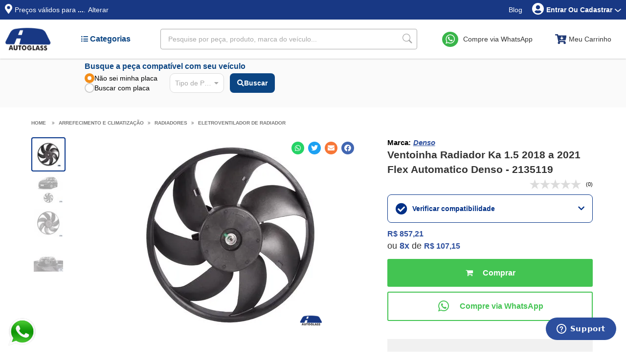

--- FILE ---
content_type: text/html; charset=utf-8
request_url: https://www.autoglassonline.com.br/ventoinha-radiador-radiador-ka-1-5-2018-a-2021-flex-automatico-denso---2135119/p
body_size: 55817
content:
<!-- prd- -produto -->
<!DOCTYPE html >
<html lang="pt-br" xmlns="http://www.w3.org/1999/xhtml" xmlns:vtex="http://www.vtex.com.br/2009/vtex-common" xmlns:vtex.cmc="http://www.vtex.com.br/2009/vtex-commerce">
  <head prefix="og: http://ogp.me/ns# fb: http://ogp.me/ns/fb# product: http://ogp.me/ns/product#"><meta name="language" content="pt-BR" />
<meta name="country" content="BRA" />
<meta name="currency" content="R$" />
<meta charset="UTF-8" /><meta name="viewport" content="width=device-width, initial-scale=1.0" /><meta name="robots" content="index, follow" /><meta http-equiv="Content-Type" content="text/html;charset=utf-8" />
<meta name="description" content="Ventoinha Radiador Ka 1.5 2018 a 2021 Flex Automatico Denso com 3 meses de garantia e 85+ lojas para atendimento. Confira agora!" />
<meta name="Abstract" content="Ventoinha Radiador Ka 1.5 2018 a 2021 Flex Automatico Denso" />
<meta name="author" content="Autoglass Online" />
<meta name="copyright" content="Autoglass Online" />
<meta name="vtex-version" content="1.0.0.0" />
<meta http-equiv="pragma" content="no-cache" />
<meta property="og:type" content="og:product" />
<meta property="og:title" content="Ventoinha Radiador Ka 1.5 2018 a 2021 Flex Automatico Denso - 2135119" /><meta property="og:image" content="https://autoglass.vteximg.com.br/arquivos/ids/335401-500-500/2135119_01.jpg?v=638937784490900000" /><meta property="og:description" content="" /><meta property="og:url" content="https://www.autoglassonline.com.br/ventoinha-radiador-radiador-ka-1-5-2018-a-2021-flex-automatico-denso---2135119/p" /><meta property="product:plural_title" content="Ventoinha Radiador Ka 1.5 2018 a 2021 Flex Automatico Denso - 2135119" /><meta property="product:price:amount" content="857.21" /><meta property="product:price:currency" content="BRL" /><link rel="preconnect" href="https://code.jquery.com" crossorigin="anonymous" /><link rel="preconnect" href="https://fonts.googleapis.com" crossorigin="anonymous" /><link rel="preconnect" href="https://fonts.gstatic.com" crossorigin="anonymous" /><link rel="preconnect" href="https://autoglass-cdn.github.io" crossorigin="anonymous" /><link rel="preconnect" href="https://www.googletagmanager.com" crossorigin="anonymous" /><link rel="preconnect" href="https://cdnjs.cloudflare.com" crossorigin="anonymous" /><link rel="dns-prefetch" href="//fonts.googleapis.com" /><link rel="dns-prefetch" href="//fonts.gstatic.com" /><link rel="dns-prefetch" href="//autoglass-cdn.github.io" /><link rel="dns-prefetch" href="//www.googletagmanager.com" /><link rel="dns-prefetch" href="//cdnjs.cloudflare.com" /><link rel="dns-prefetch" href="//maxcdn.bootstrapcdn.com" /><link rel="dns-prefetch" href="//reviews.konfidency.com.br" /><link rel="dns-prefetch" href="//secure.adnxs.com" /><link rel="dns-prefetch" href="//static.zdassets.com" /><link rel="dns-prefetch" href="//js.usemessages.com" /><link rel="dns-prefetch" href="//js.hubspot.com" /><link rel="dns-prefetch" href="//js.hs-analytics.net" /><link rel="dns-prefetch" href="//js.hsadspixel.net" /><link rel="dns-prefetch" href="//js.hs-banner.com" /><link rel="dns-prefetch" href="//analytics.tiktok.com" /><link rel="dns-prefetch" href="//connect.facebook.net" /><link rel="dns-prefetch" href="//www.facebook.com" /><title>Ventoinha Radiador Ka 1.5 2018 a 2021 Flex Automatico Denso - Autoglass</title><script type="text/javascript" language="javascript">var jscheckoutUrl = 'https://www.autoglassonline.com.br/checkout/#/cart';var jscheckoutAddUrl = 'https://www.autoglassonline.com.br/checkout/cart/add';var jscheckoutGiftListId = '';var jsnomeSite = 'autoglass';var jsnomeLoja = 'autoglass';var jssalesChannel = '1';var defaultStoreCurrency = 'R$';var localeInfo = {"CountryCode":"BRA","CultureCode":"pt-BR","CurrencyLocale":{"RegionDisplayName":"Brazil","RegionName":"BR","RegionNativeName":"Brasil","TwoLetterIsoRegionName":"BR","CurrencyEnglishName":"Brazilian Real","CurrencyNativeName":"Real","CurrencySymbol":"R$","ISOCurrencySymbol":"BRL","Locale":1046,"Format":{"CurrencyDecimalDigits":2,"CurrencyDecimalSeparator":",","CurrencyGroupSeparator":".","CurrencyGroupSize":3,"StartsWithCurrencySymbol":true},"FlagUrl":"http://www.geonames.org/flags/x/br.gif"}};</script> 
<script type="text/javascript" language="javascript">vtxctx = {"skus":"26915","searchTerm":"","categoryId":"69","categoryName":"Eletroventilador de Radiador","departmentyId":"7","departmentName":"Arrefecimento e Climatização","isOrder":"0","isCheck":"0","isCart":"0","actionType":"","actionValue":"","login":null,"url":"www.autoglassonline.com.br","transurl":"www.autoglassonline.com.br"};</script> 
<script language="javascript" src="https://io.vtex.com.br/front-libs/jquery/1.8.3/jquery-1.8.3.min.js?v=1.0.0.0"   type="text/javascript"></script>
<script language="javascript" src="https://autoglass.vteximg.com.br/scripts/swfobject.js?v=1.0.0.0"   type="text/javascript"></script>
<script language="javascript" src="https://autoglass.vteximg.com.br/scripts/vtex.ajax.wait.js?v=1.0.0.0"   type="text/javascript"></script>
<script language="javascript" src="https://autoglass.vteximg.com.br/scripts/vtex.common.js?v=1.0.0.0"   type="text/javascript"></script>
<script language="javascript" src="https://vtex.vtexassets.com/_v/public/assets/v1/npm/@vtex/render-extension-loader@0.1.6/lib/render-extension-loader.js?v=1.0.0.0"   type="text/javascript"></script>
<script language="javascript" src="https://io.vtex.com.br/rc/rc.js?v=1.0.0.0"   type="text/javascript"></script>
<script language="javascript" src="https://activity-flow.vtex.com/af/af.js?v=1.0.0.0"   type="text/javascript"></script>
<script language="javascript" src="https://autoglass.vteximg.com.br/scripts/vtex.tagmanager.helper.js?v=1.0.0.0"   type="text/javascript"></script>
<script language="javascript" src="https://io.vtex.com.br/portal-ui/v1.21.0/scripts/vtex-events-all.min.js?v=1.0.0.0"   type="text/javascript"></script>
<script language="javascript" src="https://io.vtex.com.br/portal-ui/v1.21.0/scripts/vtex-analytics.js?v=1.0.0.0"   type="text/javascript"></script>
<script language="javascript" src="https://io.vtex.com.br/front-libs/front-i18n/0.7.2/vtex-i18n.min.js?v=1.0.0.0"   type="text/javascript"></script>
<script language="javascript" src="https://io.vtex.com.br/front-libs/front-utils/3.0.8/underscore-extensions.js?v=1.0.0.0"   type="text/javascript"></script>
<script language="javascript" src="https://autoglass.vteximg.com.br/scripts/currency-format.min.js?v=1.0.0.0"   type="text/javascript"></script>
<script language="javascript" src="https://io.vtex.com.br/front-libs/dustjs-linkedin/2.3.5/dust-core-2.3.5.min.js?v=1.0.0.0"   type="text/javascript"></script>
<script language="javascript" src="https://io.vtex.com.br/portal-plugins/2.9.13/js/catalog-sdk.min.js?v=1.0.0.0"   type="text/javascript"></script>
<script language="javascript" src="https://io.vtex.com.br/vtex.js/v2.13.1/vtex.min.js?v=1.0.0.0"   type="text/javascript"></script>
<script language="javascript" src="https://io.vtex.com.br/vtex-id-ui/3.28.0/vtexid-jquery.min.js?v=1.0.0.0"   type="text/javascript"></script>
<script language="javascript" src="https://autoglass.vteximg.com.br/scripts/jquery.ui.core.js?v=1.0.0.0"   type="text/javascript"></script>
<script language="javascript" src="https://autoglass.vteximg.com.br/scripts/autocomplete/jquery.ui.widget.js?v=1.0.0.0"   type="text/javascript"></script>
<script language="javascript" src="https://autoglass.vteximg.com.br/scripts/autocomplete/jquery.ui.position.js?v=1.0.0.0"   type="text/javascript"></script>
<script language="javascript" src="https://autoglass.vteximg.com.br/scripts/autocomplete/jquery.ui.autocomplete.js?v=1.0.0.0"   type="text/javascript"></script>
<script language="javascript" src="https://autoglass.vteximg.com.br/scripts/vtex.commerce.search.js?v=1.0.0.0"   type="text/javascript"></script>
<script language="javascript" src="https://autoglass.vteximg.com.br/scripts/vtex.viewpart.fulltextsearchbox.js?v=1.0.0.0"   type="text/javascript"></script>
<script language="javascript" src="https://io.vtex.com.br/portal-plugins/2.9.13/js/portal-price-with-template2.min.js?v=1.0.0.0"   type="text/javascript"></script>
<script language="javascript" src="https://io.vtex.com.br/portal-plugins/2.9.13/js/portal-buy-button-v2.1.min.js?v=1.0.0.0"   type="text/javascript"></script>
<script language="javascript" src="https://io.vtex.com.br/portal-plugins/2.9.13/js/portal-notify-me-with-template.min.js?v=1.0.0.0"   type="text/javascript"></script>
<script language="javascript" src="https://io.vtex.com.br/portal-plugins/2.9.13/js/portal-sku-selector-with-template-v2.min.js?v=1.0.0.0"   type="text/javascript"></script>
<script language="javascript" src="https://autoglass.vteximg.com.br/scripts/jquery.maskedinput-1.2.2.js?v=1.0.0.0"   type="text/javascript"></script>
<script language="javascript" src="https://io.vtex.com.br/portal-plugins/2.9.13/js/portal-template-as-modal.min.js?v=1.0.0.0"   type="text/javascript"></script>
<link rel="stylesheet" href="/arquivos/locationFetcher.css?v=637438372559600000" type="text/css" /><link rel="stylesheet" href="https://autoglass-cdn.github.io/arquivos/css/legacy/detalhe_produto/CSS.aut.far.qd-bootstrap-detalhe-produto.css" type="text/css" /><link href="https://autoglass-cdn.github.io/arquivos/css/policies/header.css" rel="stylesheet" type="text/css" /><link rel="stylesheet" href="https://autoglass-cdn.github.io/arquivos/css/topo.css" /><link rel="stylesheet" href="https://autoglass-cdn.github.io/arquivos/css/localization-modal.css" /><link rel="stylesheet" href="https://autoglass-cdn.github.io/arquivos/css/busca-fipe.css" type="text/css" /><link rel="stylesheet" href="https://autoglass-cdn.github.io/arquivos/css/detalhe-produto.css" /><link rel="stylesheet" href="https://autoglass-cdn.github.io/arquivos/css/cookie.bot.css" /><link rel="stylesheet" href="https://autoglass-cdn.github.io/arquivos/css/legacy/CSS.aut.far.product.css" type="text/css" /><link rel="stylesheet" href="https://autoglass-cdn.github.io/arquivos/css/B2C-02-detalhe-produto.css" type="text/css" /><script language="javascript">var ___scriptPathTransac = '';</script><script language="javascript">var ___scriptPath = '';</script><script src="https://cdnjs.cloudflare.com/ajax/libs/jquery/3.6.0/jquery.min.js" crossorigin="anonymous" onload="window.jQueryNew = jQuery.noConflict(true);"></script><link rel="preload" href="https://code.jquery.com/ui/1.9.0/themes/base/jquery-ui.css" as="style" onload="this.onload=null;this.rel='stylesheet'" /><noscript><link rel="stylesheet" href="https://code.jquery.com/ui/1.9.0/themes/base/jquery-ui.css" /></noscript><link rel="preload" href="https://cdnjs.cloudflare.com/ajax/libs/font-awesome/6.5.0/css/all.min.css" as="style" onload="this.onload=null;this.rel='stylesheet'" /><noscript><link rel="stylesheet" href="https://cdnjs.cloudflare.com/ajax/libs/font-awesome/6.5.0/css/all.min.css" /></noscript><link rel="shortcut icon" href="/arquivos/autoglass-favicon.ico?v=637172974088030000" /><meta name="viewport" content="width=device-width, initial-scale=1.0" /><link rel="preload" href="https://cdnjs.cloudflare.com/ajax/libs/font-awesome/5.15.4/webfonts/fa-solid-900.woff2" as="font" type="font/woff2" crossorigin="anonymous" /><link rel="preload" href="https://cdnjs.cloudflare.com/ajax/libs/font-awesome/5.15.4/css/all.min.css" as="style" onload="this.onload=null;this.rel='stylesheet'" /><noscript><link rel="stylesheet" href="https://cdnjs.cloudflare.com/ajax/libs/font-awesome/5.15.4/css/all.min.css" /></noscript><link rel="preload" href="https://cdnjs.cloudflare.com/ajax/libs/font-awesome/4.7.0/fonts/fontawesome-webfont.woff2?v=4.7.0" as="font" type="font/woff2" crossorigin="anonymous" /><link rel="preload" href="https://cdnjs.cloudflare.com/ajax/libs/font-awesome/4.7.0/css/font-awesome.min.css" as="style" onload="this.onload=null;this.rel='stylesheet'" /><noscript><link rel="stylesheet" href="https://cdnjs.cloudflare.com/ajax/libs/font-awesome/4.7.0/css/font-awesome.min.css" /></noscript><link rel="preload" href="https://autoglass-cdn.github.io/arquivos/css/modal-login.css" as="style" onload="this.onload=null;this.rel='stylesheet'" /><noscript><link rel="stylesheet" href="https://autoglass-cdn.github.io/arquivos/css/modal-login.css" /></noscript><link rel="preload" href="https://autoglass-cdn.github.io/arquivos/css/policies/secao-pesquisa.css" as="style" onload="this.onload=null;this.rel='stylesheet'" /><noscript><link rel="stylesheet" href="https://autoglass-cdn.github.io/arquivos/css/policies/secao-pesquisa.css" /></noscript><style type="text/css">
    .modal .titulo {
        font-size: 2em;
    }

    /* The Modal (background) */
    #saindo.modal {
        display: none;
        /* Hidden by default */
        position: fixed;
        /* Stay in place */
        width: 100%;
        /* Full width */
        height: 100%;
        /* Full height */
        overflow: auto;
        /* Enable scroll if needed */
        background-color: rgb(0, 0, 0);
        /* Fallback color */
        background-color: rgba(0, 0, 0, 0.7);
        /* Black w/ opacity */
        z-index: 1000000;
    }

    #saindo .modal-close {
        position: relative;
        padding-bottom: 10px;
    }

    /* Modal Header */
    #saindo .modal-header h2 {
        color: #757575;
        font-size: 26px;
        font-weight: 400;
    }

    #saindo .modal-header {
        border: 0;
        text-align: center;
    }

    /* Modal Body */
    #saindo .modal-body p {
        color: #333333;
        margin: 10px auto;
    }

    #saindo .modal-body {
        display: flex;
        align-items: center;
        justify-content: center;
    }



    /* Modal Content */
    #saindo .modal-content {
        max-width: 700px;
        width: 80%;
        box-shadow: 0 4px 8px 0 rgba(0, 0, 0, 0.2), 0 6px 20px 0 rgba(0, 0, 0, 0.19);
        animation-name: animatetop;
        animation-duration: 0.4s;

        padding: 20px;
        top: 50%;
        left: 50%;
        transform: translate(-50%, -50%);
        z-index: 9997;
        background-color: #FFF;
        border-radius: 4px;
    }


    /* Add Animation */
    @keyframes animatetop {
        from {
            top: -300px;
            opacity: 0
        }

        to {
            top: 0;
            opacity: 1
        }
    }

    #saindo .modal-content .modal-body button {
        background: var(--blue-700);
        color: var(--white);
        border: 0;
        padding: 10px 20px;
        border-radius: 5px;
        margin: 5px;
    }

    #saindo .modal-content .modal-body button#sair {
        background: var(--danger);
    }
</style><link rel="preload" href="https://autoglass-cdn.github.io/arquivos/css/whatsapp-icon.css" as="style" onload="this.onload=null;this.rel='stylesheet'" /><noscript><link rel="stylesheet" href="https://autoglass-cdn.github.io/arquivos/css/whatsapp-icon.css" /></noscript><link rel="preload" href="https://autoglass-cdn.github.io/arquivos/css/footer-menu-contacts-global.css" as="style" onload="this.onload=null;this.rel='stylesheet'" /><noscript><link rel="stylesheet" href="https://autoglass-cdn.github.io/arquivos/css/footer-menu-contacts-global.css" /></noscript><link rel="preload" href="https://autoglass-cdn.github.io/arquivos/css/cep.component.css" as="style" onload="this.onload=null;this.rel='stylesheet'" /><noscript><link rel="stylesheet" href="https://autoglass-cdn.github.io/arquivos/css/cep.component.css" /></noscript><style type="text/css">
    .mz-acessories .mz-acessories__prices .mz-prices__block,
    .mz-acessories .mz-acessories__prices .mz-acessories__prices--byfor {
      display: block !important;
    }
  </style><style type="text/css">
    .cep-modal {
      float: right;
      margin-top: -4.5em;
      margin-right: 25px;
      font-size: 12px;
      color: #333333;
    }

    .cep-modal .header-qd-v1-valid-prices-local {
      margin-top: -10px;
      font-weight: 600;
    }

    .cep-modal .header-qd-v1-valid-prices-local button {
      color: #2d4f9e;
      text-decoration: underline;
      background: #fff;
      border: none;
    }
  </style><style type="text/css">
    /* The Modal (background) */
    .modal {
      display: none;
      /* Hidden by default */
      position: fixed;
      /* Stay in place */
      width: 100%;
      /* Full width */
      height: 100%;
      /* Full height */
      overflow: auto;
      /* Enable scroll if needed */
      background-color: rgb(0, 0, 0);
      /* Fallback color */
      background-color: rgba(0, 0, 0, 0.4);
      /* Black w/ opacity */
    }

    .modal-close {
      position: relative;
      padding-bottom: 10px;
    }

    /* Modal Header */
    .modal-header h2 {
      color: #757575;
      font-size: 26px;
      font-weight: 400;
    }

    /* Modal Body */
    .modal-body p {
      color: #333333;
      margin: 10px auto;
    }



    /* Modal Content */
    .modal-content,
    .header-qd-v1-location-modal:not('.modal-content') {
      max-width: 700px;
      width: 80%;
      box-shadow: 0 4px 8px 0 rgba(0, 0, 0, 0.2), 0 6px 20px 0 rgba(0, 0, 0, 0.19);
      animation-name: animatetop;
      animation-duration: 0.4s;

      padding: 20px;
      top: 50%;
      left: 50%;
      transform: translate(-50%, -50%);
      z-index: 9997;
      background-color: #FFF;
      border-radius: 4px;
    }


    /* Add Animation */
    @keyframes animatetop {
      from {
        top: -300px;
        opacity: 0
      }

      to {
        top: 0;
        opacity: 1
      }
    }
  </style>
<!-- Start - WebAnalyticsViewPart -->
<script> var defaultUtmFromFolder = '';</script>
<!-- CommerceContext.Current.VirtualFolder.Name: @Produto@ -->

<script>
vtex.events.addData({"pageCategory":"Product","pageDepartment":"Arrefecimento e Climatização","pageUrl":"http://www.autoglassonline.com.br/ventoinha-radiador-radiador-ka-1-5-2018-a-2021-flex-automatico-denso---2135119/p","pageTitle":"Ventoinha Radiador Ka 1.5 2018 a 2021 Flex Automatico Denso - Autoglass","skuStockOutFromShelf":[],"skuStockOutFromProductDetail":[],"shelfProductIds":[],"accountName":"autoglass","pageFacets":[],"productId":"28836","productReferenceId":"2135119","skuStocks":{"26915":100},"productName":"Ventoinha Radiador Ka 1.5 2018 a 2021 Flex Automatico Denso - 2135119","productBrandId":2000067,"productBrandName":"Denso","productDepartmentId":7,"productDepartmentName":"Arrefecimento e Climatização","productCategoryId":69,"productCategoryName":"Eletroventilador de Radiador","productListPriceFrom":"857.21","productListPriceTo":"857.21","productPriceFrom":"857.21","productPriceTo":"857.21","sellerId":"1","sellerIds":"1"});
</script>

<script>
(function(w,d,s,l,i){w[l]=w[l]||[];w[l].push({'gtm.start':
                            new Date().getTime(),event:'gtm.js'});var f=d.getElementsByTagName(s)[0],
                            j=d.createElement(s),dl=l!='dataLayer'?'&l='+l:'';j.async=true;j.src=
                            '//www.googletagmanager.com/gtm.js?id='+i+dl;f.parentNode.insertBefore(j,f);
                            })(window,document,'script','dataLayer','GTM-WVLJKFR');
</script>

<script>
var helper = new vtexTagManagerHelper('productView'); helper.init();
</script>

<!-- End - WebAnalyticsViewPart -->
<link rel="canonical" href="https://www.autoglassonline.com.br/ventoinha-radiador-radiador-ka-1-5-2018-a-2021-flex-automatico-denso---2135119/p" /><script>var skuJson_0 = {"productId":28836,"name":"Ventoinha Radiador Ka 1.5 2018 a 2021 Flex Automatico Denso - 2135119","salesChannel":"1","available":true,"displayMode":"especificacao","dimensions":[],"dimensionsInputType":{},"dimensionsMap":{},"skus":[{"sku":26915,"skuname":"Ventoinha Radiador Ka 1.5 2018 a 2021 Flex Automatico Denso - 2135119","dimensions":{},"available":true,"availablequantity":99999,"cacheVersionUsedToCallCheckout":"_","listPriceFormated":"R$ 0,00","fullSellingPrice":"R$ 857,21","listPrice":0,"taxFormated":"R$ 0,00","taxAsInt":0,"bestPriceFormated":"R$ 857,21","bestPrice":85721,"spotPrice":85721,"priceToken":"eyJhbGciOiJFUzI1NiIsImtpZCI6IjA3ZjNlZWI3LTE4ZjYtNDJmMy1iNzE4LWUxYjY5NjRjMjA5MCIsInR5cCI6IkpXVCJ9.[base64].s2I5WmSkZRutw1eVegX-uGr8DuAtQ3SXho87xZNt1f9wLMW1urZD2mahNLBSKRWeVv65eYbnelmOx0X5S16aRg","installments":8,"installmentsValue":10715,"installmentsInsterestRate":0,"image":"https://autoglass.vteximg.com.br/arquivos/ids/335401-500-500/2135119_01.jpg?v=638937784490900000","sellerId":"1","seller":"Autoglass Online","measures":{"cubicweight":5.4216,"height":44.5000,"length":43.0000,"weight":2900.0000,"width":17.0000},"unitMultiplier":1.0000,"rewardValue":0}]};CATALOG_SDK.setProductWithVariationsCache(skuJson_0.productId, skuJson_0); var skuJson = skuJson_0;</script></head>
  <body class="produto"><div class="ajax-content-loader" rel="/no-cache/callcenter/disclaimer"></div><!-- Google Tag Manager (noscript) --><noscript><iframe src="https://www.googletagmanager.com/ns.html?id=GTM-WVLJKFR" height="0" width="0" style="display:none;visibility:hidden"></iframe></noscript><!-- End Google Tag Manager (noscript) --><div itemscope="itemscope" itemtype="http://schema.org/Product">
<meta itemprop="name" content="Ventoinha Radiador Ka 1.5 2018 a 2021 Flex Automatico Denso - 2135119" /><meta itemprop="description" content="" /><meta itemprop="url" content="https://www.autoglassonline.com.br/ventoinha-radiador-radiador-ka-1-5-2018-a-2021-flex-automatico-denso---2135119/p" /><meta itemprop="productID" content="28836" /><div itemscope="itemscope" itemprop="brand" itemtype="http://schema.org/brand"><meta itemprop="name" content="Denso" /></div><meta itemprop="image" content="https://autoglass.vteximg.com.br/arquivos/ids/335401-500-500/2135119_01.jpg?v=638937784490900000" /><meta itemprop="sku" content="26915" /><div itemprop="height" itemscope="itemscope" itemtype="http://schema.org/QuantitativeValue"><meta itemprop="value" content="44,5000" /><meta itemprop="unitCode" content="CMT" /></div><div itemprop="width" itemscope="itemscope" itemtype="http://schema.org/QuantitativeValue"><meta itemprop="value" content="17,0000" /><meta itemprop="unitCode" content="CMT" /></div><div itemprop="depth" itemscope="itemscope" itemtype="http://schema.org/QuantitativeValue"><meta itemprop="value" content="43,0000" /><meta itemprop="unitCode" content="CMT" /></div><div itemprop="weight" itemscope="itemscope" itemtype="http://schema.org/QuantitativeValue"><meta itemprop="value" content="2,9000" /><meta itemprop="unitCode" content="KGM" /></div><div itemtype="http://schema.org/Offer" itemscope="itemscope" itemprop="offers"><link itemprop="availability" href="http://schema.org/InStock" /><meta content="BRL" itemprop="priceCurrency" /><meta itemprop="price" content="857.21" /></div><div itemprop="additionalProperty" itemscope itemtype="http://schema.org/PropertyValue"><meta itemprop="name" content="sellers" /><meta itemprop="value" content="Autoglass Online" /></div> </div>
<!-- Header --><div class="topo"><div class="container"><div class="geo-picker"><i class="map-marker-icon"></i><span class="header-qd-v1-valid-prices-local">
                Preços válidos para <b id="thestate">...</b>.
            </span><button type="button" data-toggle="modal" data-target="#stateSelectorModal" data-backdrop="static" data-keyboard="false" id="btn-alterar-open-modal">Alterar</button></div><div class="links" style="display: flex;"><a href="https://www.autoglass.com.br/rede-de-lojas/" target="_blank" style="display: none; width: 85px;">Nossas
                Lojas</a><a href="https://blog.autoglassonline.com.br" target="_blank" style="display: inline-flex;">Blog</a></div><div class="usuario desktop" style="margin-left: 20px !important;"><div class="user-avatar-icon"></div><span id="login"><b>Entrar ou Cadastrar</b><i class="arrow-down-icon-white"></i></span><div style="display:none"><script>
                                    $(document).ready(function () {
                                        vtexid.setScope('0c8a8c1e-1dc2-4e96-87fd-3875903379ac');
                                        vtexid.setScopeName('autoglass');
                                        $('body').on('click', '#login', function () {
                                            vtexid.start(
                                                    {
                                                        returnUrl: '/ventoinha-radiador-radiador-ka-1-5-2018-a-2021-flex-automatico-denso---2135119/p',
                                                        userEmail: '',
                                                        locale: 'pt-BR',
                                                        forceReload: false
                                                    });
                                        });
                                    });
                                   </script><div class="ajax-content-loader" rel="/no-cache/user/welcome"></div></div></div></div></div><header class="nav"><!-- Desktop --><div class="container desktop"><a href="/"><img loading="lazy" src="https://autoglass-cdn.github.io/arquivos/img/logo-autoglass.png" alt="Logo da Autoglass" class="logo" width="100" height="50" /></a><ul><li id="tab-busca-categoria" class="tab-item painel-categorias__categoria ativo"><div class="ativo"><a href="#busca-categoria" style="text-decoration: none"><i class="fa fa-list-ul" aria-hidden="true" style="color: #0b4583;"></i><span class="c-busca__tab-text">
                            Categorias
                        </span></a></div></li></ul><div class="search-box"><script type="text/javascript" language="javascript"> /*<![CDATA[*/ $(document).ready(function(){currentDept = '0'; enableFullTextSearchBox('ftBox37187ecc9f644d95a73b209bd06014ba', 'ftDept37187ecc9f644d95a73b209bd06014ba', 'ftIdx37187ecc9f644d95a73b209bd06014ba', 'ftBtn37187ecc9f644d95a73b209bd06014ba', '/SEARCHTERM','O que você quer encontrar?' );}); /*]]>*/ </script><fieldset class="busca"><legend>Buscar</legend><label>Buscar</label><select id="ftDept37187ecc9f644d95a73b209bd06014ba"><option value="">Todo o Site</option><option value="1">Vidros Automotivos</option><option value="12">Iluminação Automotiva</option><option value="40">Para-choques, Grades e Molduras</option><option value="80">Palhetas, Borrachas e Reservatórios</option><option value="75">Retrovisores Automotivos</option><option value="106">Componentes de Direção</option><option value="87">Latarias e Acabamentos</option><option value="7">Arrefecimento e Climatização</option><option value="83">Suspensão Automotiva</option><option value="55">Higienizadores e Filtros Automotivos</option><option value="108">Ferramentas Automotivas</option></select><input type="hidden" id=ftIdx37187ecc9f644d95a73b209bd06014ba value="" /><input id="ftBox37187ecc9f644d95a73b209bd06014ba" class="fulltext-search-box" type="text" size="20" accesskey="b" /><input id="ftBtn37187ecc9f644d95a73b209bd06014ba" type="button" value="Buscar" class="btn-buscar" /></fieldset><i class="search-icon" id="search-icon"></i><ul id="autocomplete-search"><li><a class="no-capitalize">Pesquise por peça, produto, marca do veículo...</a></li></ul></div><div id="whatsapp-icon-link-desktop" class="atendimento-whatsapp"><a href="https://wa.me/552732032540?text=Olá,%20estou%20navegando%20pelo%20e-commerce,%20pode%20me%20ajudar?" target="_blank" class="link-whatsapp-texto link-whatsapp-conteudo-sem-numero talk-on-whatsapp-ga">Compre via WhatsApp</a></div><div class="menu-carrinho"><i class="cart-icon"></i> Meu Carrinho
            <div class="confirmacao"><div class="item"><img src="" alt="Meu Carrinho" /><span class="titulo"></span></div><div class="mensagem">
                    Produto adicionado ao carrinho com sucesso!
                </div></div></div></div><!-- Mobile --><div class="container mobile"><div class="logo"><a href="/"><img loading="lazy" src="https://autoglass-cdn.github.io/arquivos/img/logo-autoglass.png" alt="Logo da Autoglass" class="logo" width="60" height="30" /></a></div><div id="whatsapp-icon-link-mobile" class="whatsapp-and-cart"><a class="fab fa-whatsapp link-whatsapp-texto talk-on-whatsapp-ga whatsapp-hide-mobile" href="#" target="_blank"></a><div class="menu-carrinho"><i class="cart-icon"></i><div class="confirmacao"><div class="item"><img src="" alt="Meu Carrinho" /><span class="titulo"></span></div><div class="mensagem">
                        Produto adicionado ao carrinho!
                    </div></div></div><div id="div-login-mobile"><a id="login" href="#" class="fas fa-user-circle" style="color: #183884; font-size: 30px; text-decoration: none;"></a></div><div id="tab-busca-categoria-mobile" class="tab-item painel-categorias__categoria"><div class="ativo"><a class="icone-lista" href="#busca-categoria-mobile" id="abrir-menu-categ"><i class="fa fa-list-ul" aria-hidden="true" style="color: #0b4583;"></i></a></div></div><div class="c-busca__tab-content-mobile" id="busca-categoria-mobile"><div class="titulo-side-menu"><span>Categorias</span><a href="javascript:void(0)" class="closebtn" id="fechar-menu-categ">×</a></div><div class="side-menu-content"><ul class="side-menu-categorias" itemscope="itemscope" itemtype="http://schema.org/SiteNavigationElement"><li class="side-menu-categorias__lista"><ul><li class="side-menu-categorias__categoria ativo"><div class="side-menu-categorias__categoria-header"><a href="#vidros-automotivos" data-target="categoria-vidros-automotivos" title="Vidros Automotivos" itemprop="url" onclick="toggleCategory(this)"><h3>
                                            Vidros Automotivos
                                            <i class="arrow-down-icon-gray"></i></h3></a></div><ul class="side-menu-categorias__categoria-itens"><!-- Categoria --><li><ul><li class="side-menu-categorias__categoria-itens-titulo"><a href="/vidros-automotivos/vidro-dianteiro" title="Vidro Dianteiro" itemprop="url">
                                                    Vidro Dianteiro
                                                </a><!-- Sub-Categorias--><ul class="side-menu-categorias__categoria-sub-itens"><li><a id="mobile-vidro-parabrisa" href="/vidros-automotivos/vidro-dianteiro/vidro-parabrisa" title="Vidro Parabrisa" itemprop="url">Vidro Parabrisa</a></li></ul></li></ul></li><!-- Categoria --><li><ul><li class="side-menu-categorias__categoria-itens-titulo"><a href="/vidros-automotivos/vidro-traseiro" title="Vidro Traseiro" itemprop="url">
                                                    Vidro Traseiro
                                                </a><!-- Sub-Categorias--><ul class="side-menu-categorias__categoria-sub-itens"><li><a id="mobile-vidro-vigia" href="/vidros-automotivos/vidro-traseiro/vidro-vigia" title="Vidro Vigia" itemprop="url">Vidro Vigia</a></li></ul></li></ul></li><!-- Categoria --><li><ul><li class="side-menu-categorias__categoria-itens-titulo"><a href="/vidros-automotivos/vidros-laterais" title="Vidros Laterais" itemprop="url">
                                                    Vidros Laterais
                                                </a><!-- Sub-Categorias--><ul class="side-menu-categorias__categoria-sub-itens"><li><a id="mobile-vidro-cantoneira" href="/vidros-automotivos/vidros-laterais/vidro-cantoneira" title="Vidro Cantoneira" itemprop="url">Vidro Cantoneira</a></li><li><a id="mobile-vidro-quebra-vento" href="/vidros-automotivos/vidros-laterais/vidro-quebra-vento" title="Vidro Quebra-vento" itemprop="url">Vidro Quebra-vento</a></li><li><a id="mobile-vidro-de-porta" href="/vidros-automotivos/vidros-laterais/vidro-de-porta" title="Vidro de Porta" itemprop="url">Vidro de Porta</a></li><li><a id="mobile-vidro-de-janela" href="/vidros-automotivos/vidros-laterais/vidro-de-janela" title="Vidro de Janela" itemprop="url">Vidro de Janela</a></li></ul></li></ul></li><!-- Categoria --><li><ul><li class="side-menu-categorias__categoria-itens-titulo"><a href="/vidros-automotivos/vidro-teto" title="Vidro Teto" itemprop="url">
                                                    Vidro Teto
                                                </a><!-- Sub-Categorias--><ul class="side-menu-categorias__categoria-sub-itens"><li><a id="mobile-vidro-teto-solar" href="/vidros-automotivos/vidro-teto/vidro-teto-solar" title="Vidro Teto Solar" itemprop="url">Vidro Teto Solar</a></li></ul></li></ul></li></ul></li><li class="side-menu-categorias__categoria"><div class="side-menu-categorias__categoria-header"><a href="#para-choques-grades-e-molduras" data-target="categoria-para-choques-grades-molduras" title="Para-choques, Grades e Molduras" itemprop="url" onclick="toggleCategory(this)"><h3>
                                    Para-choques, Grades e Molduras
                                    <i class="arrow-down-icon-gray"></i></h3></a></div><ul class="side-menu-categorias__categoria-itens"><!-- Categoria --><li><ul><li class="side-menu-categorias__categoria-itens-titulo"><a href="/para-choques-grades-e-molduras/para-choques" title="Para-choques" itemprop="url">
                                            Para-choques
                                        </a><!-- Sub-Categorias--><ul class="side-menu-categorias__categoria-sub-itens"><li><a id="mobile-para-choque-dianteiro" href="/para-choques-grades-e-molduras/para-choques/para-choque-dianteiro" title="Para-choque Dianteiro" itemprop="url">Para-choque Dianteiro</a></li><li><a id="mobile-para-choque-traseiro" href="/para-choques-grades-e-molduras/para-choques/para-choque-traseiro" title="Para-choque Traseiro" itemprop="url">Para-choque Traseiro</a></li><li><a id="mobile-guia-para-choque" href="/para-choques-grades-e-molduras/para-choques/guia-de-para-choque" title="Guia de Para-choque" itemprop="url">Guia de Para-choque</a></li></ul></li></ul></li><!-- Categoria --><li><ul><li class="side-menu-categorias__categoria-itens-titulo"><a href="/para-choques-grades-e-molduras/grades" title="Grades" itemprop="url">
                                            Grades
                                        </a><!-- Sub-Categorias--><ul class="side-menu-categorias__categoria-sub-itens"><li><a id="mobile-grade-para-choque" href="/para-choques-grades-e-molduras/grades/grade-do-para-choque" title="Grade do Para-choque" itemprop="url">Grade do Para-choque</a></li><li><a id="mobile-grade-radiador" href="/para-choques-grades-e-molduras/grades/grade-do-radiador" title="Grade do Radiador" itemprop="url">Grade do Radiador</a></li></ul></li></ul></li><!-- Categoria --><li><ul><li class="side-menu-categorias__categoria-itens-titulo"><a href="/para-choques-grades-e-molduras/molduras" title="Molduras" itemprop="url">
                                            Molduras
                                        </a><!-- Sub-Categorias--><ul class="side-menu-categorias__categoria-sub-itens"><li><a id="mobile-moldura-para-choque" href="/para-choques-grades-e-molduras/molduras/moldura-para-choque" title="Moldura Para-choque" itemprop="url">Moldura Para-choque</a></li><li><a id="mobile-moldura-grade-radiador" href="/para-choques-grades-e-molduras/molduras/moldura-grade-radiador" title="Moldura Grade Radiador" itemprop="url">Moldura Grade Radiador</a></li><li><a id="moldura-para-lama" href="/para-choques-grades-e-molduras/molduras/moldura-para-lama" title="Moldura Para-lama" itemprop="url">Moldura Para-lama</a></li><li><a id="mobile-moldura-farol-auxiliar" href="/para-choques-grades-e-molduras/molduras/moldura-farol-auxiliar" title="Moldura Farol Auxiliar" itemprop="url">Moldura Farol Auxiliar</a></li></ul></li></ul></li></ul></li><li class="side-menu-categorias__categoria"><div class="side-menu-categorias__categoria-header"><a href="/retrovisores-automotivos" data-target="categoria-retrovisores-automotivos" title="Retrovisores Automotivos" itemprop="url" onclick="toggleCategory(this)"><h3>
                                    Retrovisores Automotivos
                                    <i class="arrow-down-icon-gray"></i></h3></a></div><ul class="side-menu-categorias__categoria-itens"><!-- Categoria --><li><ul><li class="side-menu-categorias__categoria-itens-titulo"><a href="/retrovisores-automotivos/retrovisores-externos" title="Retrovisores Externos" itemprop="url">
                                            Retrovisores Externos
                                        </a><!-- Sub-Categorias--><ul class="side-menu-categorias__categoria-sub-itens"><li><a id="mobile-retrovisor-externo-completo" href="/retrovisores-automotivos/retrovisores-externos/retrovisor-externo-completo" title="Retrovisor Externo Completo" itemprop="url">Retrovisor Externo Completo</a></li><li><a id="mobile-carcaca-de-retrovisor-externo" href="/retrovisores-automotivos/retrovisores-externos/carcaca-de-retrovisor-externo" title="Carcaça de Retrovisor Externo" itemprop="url">Carcaça de Retrovisor Externo</a></li><li><a id="mobile-capa-de-retrovisor" href="/retrovisores-automotivos/retrovisores-externos/capa-de-retrovisor" title="Capa de Retrovisor" itemprop="url">Capa de Retrovisor</a></li><li><a id="mobile-pisca-do-retrovisor" href="/retrovisores-automotivos/retrovisores-externos/pisca-do-retrovisor" title="Pisca do Retrovisor" itemprop="url">Pisca do Retrovisor</a></li></ul></li></ul></li><!-- Categoria --><li><ul><li class="side-menu-categorias__categoria-itens-titulo"><a href="/retrovisores-automotivos/retrovisores-internos" title="Retrovisores Internos" itemprop="url">
                                            Retrovisores Internos
                                        </a><!-- Sub-Categorias--><ul class="side-menu-categorias__categoria-sub-itens"><li><a id="mobile-reparo-parabrisa" href="/retrovisores-automotivos/retrovisores-internos/retrovisor-interno" title="Retrovisor Interno" itemprop="url">Retrovisor Interno</a></li></ul></li></ul></li><!-- Categoria --><li><ul><li class="side-menu-categorias__categoria-itens-titulo"><a href="/retrovisores-automotivos/espelhos-de-retrovisores" title="Espelhos de Retrovisores" itemprop="url">
                                            Espelhos de Retrovisores
                                        </a><!-- Sub-Categorias--><ul class="side-menu-categorias__categoria-sub-itens"><li><a id="mobile-espelho-do-retrovisor" href="/retrovisores-automotivos/espelhos-de-retrovisores/espelho-do-retrovisor" title="Espelho do Retrovisor" itemprop="url">Espelho do Retrovisor</a></li><li><a id="mobile-espelho-inferior-do-retrovisor" href="/retrovisores-automotivos/espelhos-de-retrovisores/espelho-inferior-do-retrovisor" title="Espelho Inferior do Retrovisor" itemprop="url">Espelho Inferior do Retrovisor</a></li><li><a id="mobile-espelho-superior-do-retrovisor" href="/retrovisores-automotivos/espelhos-de-retrovisores/espelho-superior-do-retrovisor" title="Espelho Superior do Retrovisor" itemprop="url">Espelho Superior do Retrovisor</a></li></ul></li></ul></li><!-- Categoria --><li><ul><li class="side-menu-categorias__categoria-itens-titulo"><a href="/retrovisores-automotivos/acessorios-para-retrovisores" title="Acessórios para Retrovisores" itemprop="url">
                                            Acessórios para Retrovisores
                                        </a><!-- Sub-Categorias--><ul class="side-menu-categorias__categoria-sub-itens"><li><a id="mobile-aro-externo-do-retrovisor" href="/retrovisores-automotivos/acessorios-para-retrovisores/aro-externo-do-retrovisor" title="Aro Externo do Retrovisor" itemprop="url">Aro Externo do Retrovisor</a></li><li><a id="mobile-side-assist-retrovisor" href="/retrovisores-automotivos/acessorios-para-retrovisores/side-assist-retrovisor" title="Side Assist Retrovisor" itemprop="url">Side Assist Retrovisor</a></li><li><a id="mobile-luz-de-cortesia-retrovisor" href="/retrovisores-automotivos/acessorios-para-retrovisores/luz-de-cortesia-retrovisor" title="Luz de Cortesia Retrovisor" itemprop="url">Luz de Cortesia Retrovisor</a></li></ul></li></ul></li></ul></li><li class="side-menu-categorias__categoria"><div class="side-menu-categorias__categoria-header"><a href="#iluminacao-automotiva" data-target="categoria-iluminacao-automotiva" title="Iluminação Automotiva" itemprop="url" onclick="toggleCategory(this)"><h3>
                                    Iluminação Automotiva
                                    <i class="arrow-down-icon-gray"></i></h3></a></div><ul class="side-menu-categorias__categoria-itens"><!-- Categoria --><li><ul><li class="side-menu-categorias__categoria-itens-titulo"><a href="/iluminacao-automotiva/farois" title="Faróis" itemprop="url">
                                            Faróis
                                        </a><!-- Sub-Categorias--><ul class="side-menu-categorias__categoria-sub-itens"><li><a id="mobile-farol-principal" href="/iluminacao-automotiva/farois/farol-principal" title="Farol Principal" itemprop="url">Farol Principal</a></li><li><a id="mobile-farol-auxiliar" href="/iluminacao-automotiva/farois/farol-auxiliar" title="Farol Auxiliar" itemprop="url">Farol Auxiliar</a></li><li><a id="mobile-farol-diurno" href="/iluminacao-automotiva/farois/farol-diurno" title="Farol Diurno" itemprop="url">Farol Diurno</a></li></ul></li></ul></li><!-- Categoria --><li><ul><li class="side-menu-categorias__categoria-itens-titulo"><a href="/iluminacao-automotiva/lanternas" title="Lanternas" itemprop="url">
                                            Lanternas
                                        </a><!-- Sub-Categorias--><ul class="side-menu-categorias__categoria-sub-itens"><li><a id="mobile-lanterna-traseira" href="/iluminacao-automotiva/lanternas/lanterna-traseira" title="Lanterna Traseira" itemprop="url">Lanterna Traseira</a></li><li><a id="mobile-lanterna-mala-traseira" href="/iluminacao-automotiva/lanternas/lanterna-mala-traseira" title="Lanterna Mala Traseira" itemprop="url">Lanterna Mala Traseira</a></li><li><a id="mobile-lanterna-lateral-traseira" href="/iluminacao-automotiva/lanternas/lanterna-lateral-traseira" title="Lanterna Lateral Traseira" itemprop="url">Lanterna Lateral Traseira</a></li><li><a id="mobile-lanterna-para-choque-traseira" href="/iluminacao-automotiva/lanternas/lanterna-para-choque-traseira" title="Lanterna Para-choque Traseira" itemprop="url">Lanterna Para-choque Traseira</a></li><li><a id="mobile-lanterna-para-choque-dianteira" href="/iluminacao-automotiva/lanternas/lanterna-para-choque-dianteira" title="Lanterna Para-choque Dianteira" itemprop="url">Lanterna Para-choque Dianteira</a></li></ul></li></ul></li><!-- Categoria --><li><ul><li class="side-menu-categorias__categoria-itens-titulo"><a href="/iluminacao-automotiva/lampadas" title="Lâmpadas" itemprop="url">
                                            Lâmpadas
                                        </a><!-- Sub-Categorias--><ul class="side-menu-categorias__categoria-sub-itens"><li><a id="mobile-lampada-farol-principal" href="/iluminacao-automotiva/lampadas/lampada-farol-principal" title="Lâmpada Farol Principal" itemprop="url">Lâmpada Farol Principal</a></li><li><a id="mobile-lampada-farol-auxiliar" href="/iluminacao-automotiva/lampadas/lampada-farol-auxiliar" title="Lâmpada Farol Auxiliar" itemprop="url">Lâmpada Farol Auxiliar</a></li><li><a id="mobile-lampada-lanterna" href="/iluminacao-automotiva/lampadas/lampada-lanterna" title="Lâmpada Lanterna" itemprop="url">Lâmpada Lanterna</a></li><li><a id="mobile-lampadas-especiais" href="/iluminacao-automotiva/lampadas/lampadas-especiais" title="Lâmpadas Especiais" itemprop="url">Lâmpadas Especiais</a></li><li><a id="mobile-lampadas-gerais" href="/iluminacao-automotiva/lampadas/lampadas-gerais" title="Lâmpadas Gerais" itemprop="url">Lâmpadas Gerais</a></li></ul></li></ul></li></ul></li><li class="side-menu-categorias__categoria"><div class="side-menu-categorias__categoria-header"><a href="#palhetas-borrachas-e-reservatorios" data-target="categoria-palhetas-borrachas-e-reservatorios" title="Palhetas, Borrachas e Reservatórios" itemprop="url" onclick="toggleCategory(this)"><h3>
                                    Palhetas, Borrachas e Reservatórios
                                    <i class="arrow-down-icon-gray"></i></h3></a></div><ul class="side-menu-categorias__categoria-itens"><!-- Categoria --><li><ul><li class="side-menu-categorias__categoria-itens-titulo"><a href="/palhetas-borrachas-e-reservatorios/palhetas" title="Palhetas" itemprop="url">
                                            Palhetas
                                        </a><!-- Sub-Categorias--><ul class="side-menu-categorias__categoria-sub-itens"><li><a id="mobile-palheta-parabrisa" href="/palhetas-borrachas-e-reservatorios/palhetas/palheta-parabrisa" title="Palheta Parabrisa" itemprop="url">Palheta Parabrisa</a></li><li><a id="mobile-refil-da-palheta-parabrisa" href="/palhetas-borrachas-e-reservatorios/palhetas/refil-da-palheta-parabrisa" title="Refil da Palheta Parabrisa" itemprop="url">Refil da Palheta Parabrisa</a></li><li><a id="mobile-palheta-vidro-vigia" href="/palhetas-borrachas-e-reservatorios/palhetas/palheta-vidro-vigia" title="Palheta Vidro Vigia" itemprop="url">Palheta Vidro Vigia</a></li><li><a id="mobile-refil-da-palheta-vidro-vigia" href="/palhetas-borrachas-e-reservatorios/palhetas/refil-da-palheta-vidro-vigia" title="Refil da Palheta Vidro Vigia" itemprop="url">Refil da Palheta Vidro Vigia</a></li></ul></li></ul></li><!-- Categoria --><li><ul><li class="side-menu-categorias__categoria-itens-titulo"><a href="/palhetas-borrachas-e-reservatorios/borrachas" title="Borrachas" itemprop="url">
                                            Borrachas
                                        </a><!-- Sub-Categorias--><ul class="side-menu-categorias__categoria-sub-itens"><li><a id="mobile-borracha-vidro-parabrisa" href="/palhetas-borrachas-e-reservatorios/borrachas/borracha-vidro-parabrisa" title="Borracha Vidro Parabrisa" itemprop="url">Borracha Vidro Parabrisa</a></li><li><a id="mobile-borracha-vidro-vigia" href="/palhetas-borrachas-e-reservatorios/borrachas/borracha-vidro-vigia" title="Borracha Vidro Vigia" itemprop="url">Borracha Vidro Vigia</a></li><li><a id="borracha-vidro-lateral" href="/palhetas-borrachas-e-reservatorios/borrachas/borracha-vidro-lateral" title="Borracha Vidro Lateral" itemprop="url">Borracha Vidro Lateral</a></li><li><a id="borracha-vidro-teto-solar" href="/palhetas-borrachas-e-reservatorios/borrachas/borracha-vidro-teto-solar" title="Borracha Vidro Teto Solar" itemprop="url">Borracha Vidro Teto Solar</a></li></ul></li></ul></li><!-- Categoria --><li><ul><li class="side-menu-categorias__categoria-itens-titulo"><a href="/palhetas-borrachas-e-reservatorios/reservatorios-automotivos" title="Reservatórios Automotivos" itemprop="url">
                                            Reservatórios Automotivos
                                        </a><!-- Sub-Categorias--><ul class="side-menu-categorias__categoria-sub-itens"><li><a id="mobile-reservatorio-de-agua-do-limpador" href="/palhetas-borrachas-e-reservatorios/reservatorios-automotivos/reservatorio-de-agua-do-limpador" title="Reservatório de Água do Limpador" itemprop="url">Reservatório de Água do Limpador</a></li><li><a id="mobile-tampa-do-reservatorio-de-agua-do-limpador" href="/palhetas-borrachas-e-reservatorios/reservatorios-automotivos/tampa-do-reservatorio-de-agua-do-limpador" title="Tampa do Reservatório de Água do Limpador" itemprop="url">Tampa do Reservatório de Água do Limpador</a></li></ul></li></ul></li></ul></li><li class="side-menu-categorias__categoria"><div class="side-menu-categorias__categoria-header"><a href="#arrefecimento-e-climatizacao" data-target="categoria-arrefecimento-e-climatizacao" title="Arrefecimento e Climatização" itemprop="url" onclick="toggleCategory(this)"><h3>
                                            Arrefecimento e Climatização
                                            <i class="arrow-down-icon-gray"></i></h3></a></div><ul class="side-menu-categorias__categoria-itens"><!-- Categoria --><li><ul><li class="side-menu-categorias__categoria-itens-titulo"><a href="/arrefecimento-e-climatizacao/radiadores" title="Radiadores" itemprop="url">
                                                    Radiadores
                                                </a><!-- Sub-Categorias--><ul class="side-menu-categorias__categoria-sub-itens"><li><a id="mobile-aditivo-radiador" href="/arrefecimento-e-climatizacao/radiadores/aditivo-para-radiador" title="Aditivo para Radiador" itemprop="url">Aditivo para Radiador</a></li><li><a id="mobile-defletor-radiador" href="/arrefecimento-e-climatizacao/radiadores/defletor-de-radiador" title="Defletor de Radiador" itemprop="url">Defletor de Radiador</a></li><li><a id="mobile-eletroventilador-radiador" href="/arrefecimento-e-climatizacao/radiadores/eletroventilador-de-radiador" title="Eletroventilador de Radiador" itemprop="url">Eletroventilador de Radiador</a></li><li><a id="mobile-gmv-radiador" href="/arrefecimento-e-climatizacao/radiadores/gmv-para-radiador" title="GMV para Radiador" itemprop="url">GMV para Radiador</a></li><li><a id="mobile-radiador-carro" href="/arrefecimento-e-climatizacao/radiadores/radiador-de-carro" title="Radiador de Carro" itemprop="url">Radiador de Carro</a></li><li><a id="mobile-reservatorio-agua-radiador" href="/arrefecimento-e-climatizacao/radiadores/reservatorio-de-agua-do-radiador" title="Reservatório de Água do Radiador" itemprop="url">Reservatório de Água do Radiador</a></li><li><a id="mobile-painel-frontal-radiador" href="/arrefecimento-e-climatizacao/radiadores/painel-frontal-de-radiador" title="Painel Frontral de Radiador" itemprop="url">Painel Frontral de Radiador</a></li></ul></li></ul></li><!-- Categoria --><li><ul><li class="side-menu-categorias__categoria-itens-titulo"><a href="/arrefecimento-e-climatizacao/condensadores" title="Condensadores" itemprop="url">
                                                    Condensadores
                                                </a><!-- Sub-Categorias--><ul class="side-menu-categorias__categoria-sub-itens"><li><a id="mobile-condensador-ar-condicionado" href="/arrefecimento-e-climatizacao/condensadores/condensador-de-ar-condicionado" title="Condensador de Ar-condicionado" itemprop="url">Condensador de Ar-condicionado</a></li><li><a id="mobile-gmv-condensador" href="/arrefecimento-e-climatizacao/condensadores/gmv-para-condensador" title="GMV para Condensador" itemprop="url">GMV para Condensador</a></li></ul></li></ul></li></ul></li><li class="side-menu-categorias__categoria"><div class="side-menu-categorias__categoria-header"><a href="#latarias-e-acabamentos" data-target="categoria-latarias-e-acabamentos" title="Latarias e Acabamentos" itemprop="url" onclick="toggleCategory(this)"><h3>
                                            Latarias e Acabamentos
                                            <i class="arrow-down-icon-gray"></i></h3></a></div><ul class="side-menu-categorias__categoria-itens"><!-- Categoria --><li><ul><li class="side-menu-categorias__categoria-itens-titulo"><a href="/latarias-e-acabamentos/latarias" title="Latarias" itemprop="url">
                                                    Latarias
                                                </a><!-- Sub-Categorias--><ul class="side-menu-categorias__categoria-sub-itens"><li><a id="mobile-capo" href="/latarias-e-acabamentos/latarias/capo" title="Capô" itemprop="url">Capô</a></li><li><a id="mobile-paralama" href="/latarias-e-acabamentos/latarias/paralama" title="Para-lama" itemprop="url">Para-lama</a></li><li><a id="tampa-de-cacamba" href="/latarias-e-acabamentos/latarias/tampa-de-cacamba" title="Tampa de Caçamba" itemprop="url">Tampa de Caçamba</a></li></ul></li></ul></li><!-- Categoria --><li><ul><li class="side-menu-categorias__categoria-itens-titulo"><a href="/latarias-e-acabamentos/acabamentos" title="Acabamentos" itemprop="url">
                                                    Acabamentos
                                                </a><!-- Sub-Categorias--><ul class="side-menu-categorias__categoria-sub-itens"><li><a id="mobile-parabarro" href="/latarias-e-acabamentos/acabamentos/parabarro" title="Para-barro" itemprop="url">Para-barro</a></li><li><a id="mobile-friso" href="/latarias-e-acabamentos/acabamentos/friso" title="Friso" itemprop="url">Friso</a></li></ul></li></ul></li></ul></li><li class="side-menu-categorias__categoria"><div class="side-menu-categorias__categoria-header"><a href="#higienizadores-e-filtros-automotivos" data-target="categoria-higienizadores-e-filtros-automotivos" title="Higienizadores e Filtros Automotivos" itemprop="url" onclick="toggleCategory(this)"><h3>
                                            Higienizadores e Filtros Automotivos
                                            <i class="arrow-down-icon-gray"></i></h3></a></div><ul class="side-menu-categorias__categoria-itens"><!-- Categoria --><li><ul><li class="side-menu-categorias__categoria-itens-titulo"><a href="/higienizadores-e-filtros-automotivos/higienizacao-automotiva" title="Higienização Automotiva" itemprop="url">
                                                    Higienização Automotiva
                                                </a><!-- Sub-Categorias--><ul class="side-menu-categorias__categoria-sub-itens"><li><a id="mobile-limpeza-automotiva" href="/higienizadores-e-filtros-automotivos/higienizacao-automotiva/limpeza-automotiva" title="Limpeza Automotiva" itemprop="url">Limpeza Automotiva</a></li></ul></li></ul></li><!-- Categoria --><li><ul><li class="side-menu-categorias__categoria-itens-titulo"><a href="/higienizadores-e-filtros-automotivos/filtros-automotivos" title="Filtros Automotivos" itemprop="url">
                                                    Filtros Automotivos
                                                </a><!-- Sub-Categorias--><ul class="side-menu-categorias__categoria-sub-itens"><li><a id="mobile-filtro-de-ar-condicionado" href="/higienizadores-e-filtros-automotivos/filtros-automotivos/filtro-de-ar-condicionado" title="Filtro de Ar-Condicionado" itemprop="url">Filtro de Ar-Condicionado</a></li></ul></li></ul></li></ul></li><li class="side-menu-categorias__categoria"><div class="side-menu-categorias__categoria-header"><a href="#acessorios-e-ferramentas-automotivas" data-target="categoria-acessorios-e-ferramentas-automotivas" title="Acessórios e Ferramentas Automotivas" itemprop="url" onclick="toggleCategory(this)"><h3>
                                            Acessórios e Ferramentas Automotivas
                                            <i class="arrow-down-icon-gray"></i></h3></a></div><ul class="side-menu-categorias__categoria-itens"><!-- Categoria --><li><ul><li class="side-menu-categorias__categoria-itens-titulo"><a href="/acessorios-e-ferramentas-automotivas/ferramentas-para-manutencao" title="Ferramentas para Manutenção" itemprop="url">
                                                    Ferramentas para Manutenção
                                                </a><!-- Sub-Categorias--><ul class="side-menu-categorias__categoria-sub-itens"><li><a id="mobile-ferramentas-manuais" href="/acessorios-e-ferramentas-automotivas/ferramentas-para-manutencao/ferramentas-manuais" title="Ferramentas Manuais" itemprop="url">Ferramentas Manuais</a></li><li><a id="mobile-ferramentas-eletricas" href="/acessorios-e-ferramentas-automotivas/ferramentas-para-manutencao/ferramentas-eletricas" title="Ferramentas Elétricas" itemprop="url">Ferramentas Elétricas</a></li></ul></li></ul></li><!-- Categoria --><li><ul><li class="side-menu-categorias__categoria-itens-titulo"><a href="/acessorios-e-ferramentas-automotivas/ferramentas-para-reparo" title="Ferramentas para Reparo" itemprop="url">
                                                    Ferramentas para Reparo
                                                </a><!-- Sub-Categorias--><ul class="side-menu-categorias__categoria-sub-itens"><li><a id="mobile-reparo-parabrisa" href="/acessorios-e-ferramentas-automotivas/ferramentas-para-reparo/reparo-parabrisa" title="Reparo Parabrisa" itemprop="url">Reparo Parabrisa</a></li><li><a id="mobile-reparo-lataria" href="/acessorios-e-ferramentas-automotivas/ferramentas-para-reparo/reparo-lataria" title="Reparo Lataria" itemprop="url">Reparo Lataria</a></li><li><a id="mobile-reparo-mecanico" href="/acessorios-e-ferramentas-automotivas/ferramentas-para-reparo/reparo-mecanico" title="Reparo Mecânico" itemprop="url">Reparo Mecânico</a></li></ul></li></ul></li><!-- Categoria --><li><ul><li class="side-menu-categorias__categoria-itens-titulo"><a href="/acessorios-e-ferramentas-automotivas/colas-e-acessorios" title="Colas e Acessórios" itemprop="url">
                                                    Colas e Acessórios
                                                </a><!-- Sub-Categorias--><ul class="side-menu-categorias__categoria-sub-itens"><li><a id="mobile-cola-bisnaga" href="/acessorios-e-ferramentas-automotivas/colas-e-acessorios/cola-bisnaga" title="Cola Bisnaga" itemprop="url">Cola Bisnaga</a></li><li><a id="mobile-cola-retrovisor" href="/acessorios-e-ferramentas-automotivas/colas-e-acessorios/cola-retrovisor" title="Cola Retrovisor" itemprop="url">Cola Retrovisor</a></li><li><a id="mobile-acessorios" href="/acessorios-e-ferramentas-automotivas/colas-e-acessorios/acessorios" title="Acessórios" itemprop="url">Acessórios</a></li><li><a id="mobile-pelicula-automotiva" href="/acessorios-e-ferramentas-automotivas/colas-e-acessorios/pelicula-automotiva" title="Película Automotiva" itemprop="url">Película Automotiva</a></li></ul></li></ul></li></ul></li><li class="side-menu-categorias__categoria"><div class="side-menu-categorias__categoria-header"><a href="#suspensao-automotiva" data-target="categoria-suspensao-automotiva" title="Suspensão Automotiva" itemprop="url" onclick="toggleCategory(this)"><h3>
                                            Suspensão Automotiva
                                            <i class="arrow-down-icon-gray"></i></h3></a></div><ul class="side-menu-categorias__categoria-itens"><!-- Categoria --><li><ul><li class="side-menu-categorias__categoria-itens-titulo"><a href="/suspensao-automotiva/amortecedores" title="Amortecedores" itemprop="url">
                                                    Amortecedores
                                                </a><!-- Sub-Categorias--><ul class="side-menu-categorias__categoria-sub-itens"><li><a id="mobile-amortecedores-dianteiros" href="/suspensao-automotiva/amortecedores/amortecedores-dianteiros" title="Amortecedores Dianteiros" itemprop="url">Amortecedores Dianteiros</a></li><li><a id="mobile-amortecedores-traseiros" href="/suspensao-automotiva/amortecedores/amortecedores-traseiros" title="Amortecedores Traseiros" itemprop="url">Amortecedores Traseiros</a></li></ul></li></ul></li><!-- Categoria --><li><ul><li class="side-menu-categorias__categoria-itens-titulo"><a href="/suspensao-automotiva/componentes-de-suspensao" title="Componentes de Suspensão" itemprop="url">
                                                    Componentes de Suspensão
                                                </a><!-- Sub-Categorias--><ul class="side-menu-categorias__categoria-sub-itens"><li><a id="mobile-bieletas" href="/suspensao-automotiva/componentes-de-suspensao/bieletas" title="Bieletas" itemprop="url">Bieletas</a></li><li><a id="mobile-pivos" href="/suspensao-automotiva/componentes-de-suspensao/pivos" title="Pivôs" itemprop="url">Pivôs</a></li><li><a id="mobile-bandejas" href="/suspensao-automotiva/componentes-de-suspensao/bandejas" title="Bandejas" itemprop="url">Bandejas</a></li></ul></li></ul></li><!-- Categoria --><li><ul><li class="side-menu-categorias__categoria-itens-titulo"><a href="/suspensao-automotiva/kits-de-suspensao" title="Kits de Suspensão" itemprop="url">
                                                    Kits de Suspensão
                                                </a><!-- Sub-Categorias--><ul class="side-menu-categorias__categoria-sub-itens"><li><a id="mobile-kit-suspensao-dianteiro" href="/suspensao-automotiva/kits-de-suspensao/kit-de-suspensao-dianteiro" title="Kit de Suspensão Dianteiro" itemprop="url">Kit de Suspensão Dianteiro</a></li><li><a id="mobile-kit-suspensao-traseiro" href="/suspensao-automotiva/kits-de-suspensao/kit-de-suspensao-traseiro" title="Kit de Suspensão Traseiro" itemprop="url">Kit de Suspensão Traseiro</a></li></ul></li></ul></li></ul></li><li class="side-menu-categorias__categoria"><div class="side-menu-categorias__categoria-header"><a href="#componentes-de-direcao" data-target="categoria-componentes-de-direcao" title="Componentes de Direção" itemprop="url" onclick="toggleCategory(this)"><h3>
                                            Componentes de Direção
                                            <i class="arrow-down-icon-gray"></i></h3></a></div><ul class="side-menu-categorias__categoria-itens"><!-- Categoria --><li><ul><li class="side-menu-categorias__categoria-itens-titulo"><a href="/componentes-de-direcao/terminais-de-direcao" title="Terminais de Direção" itemprop="url">
                                                    Terminais de Direção
                                                </a><!-- Sub-Categorias--><ul class="side-menu-categorias__categoria-sub-itens"><li><a id="mobile-terminal-axial" href="/componentes-de-direcao/terminais-de-direcao/terminal-axial" title="Terminal Axial" itemprop="url">Terminal Axial</a></li><li><a id="mobile-terminal-de-direcao" href="/componentes-de-direcao/terminais-de-direcao/terminal-de-direcao" title="Terminal de Direção" itemprop="url">Terminal de Direção</a></li></ul></li></ul></li></ul></li></ul></li></ul></div></div></div></div></header><div id="side-menu" class="side-menu"><div id="main-menu"><div class="loading-overlay" style="display: none;"><div class="spinner"></div></div><div class="titulo-side-menu"><span>Busca por</span><a href="javascript:void(0)" class="closebtn" id="fechar-side-menu">×</a></div><div class="c-busca__tabs-content-mobile"><div class="c-busca__tab-content-mobile" id="busca-placa-mobile"><form id="form-busca-placa-mobile" action="#"><div class="h-flex"><div class="c-busca__select"><div id="categoria-select"><div class="gtm-smart-categoria-select"><span>Tipo de Peça</span><i class="fa fa-caret-down"></i><i class="fa fa-close" style="display: none"></i></div><span id="opcao-selecionada-categoria-select" class="opcao-selecionada"></span><div class="smart-select__main-results" style="display: none"><div class="div-input-busca-mobile"><input id="categoria-input-mobile" placeholder="Buscar..." type="text" autocomplete="off" /><i class="fa fa-search"></i></div><ul class="itens-lista"></ul><div class="botao-ver-todas" style="display: none;"><button type="button" id="toggleButton">Ver todas <span>▼</span></button></div></div></div></div></div><div class="side-menu-footer" style="margin-top: -90px;"><button id="btn-busca-placa-limpar-mobile" class="btn btn-clear" type="reset" value="Reset"><i class="fas fa-times"></i> Limpar
                      </button><button id="btn-busca-placa-buscar-mobile" class="btn btn-search" type="submit"><i class="fas fa-search"></i> Buscar
                      </button></div></form></div><div class="c-busca__tab-content-mobile is-active" id="busca-peca-mobile"><form id="form-busca-peca-mobile" action="#"><div class="h-flex"><div class="c-busca__select"><div id="pecas-select"><div class="gtm-smart-peca-select"><span>Tipo de Peça</span><i class="fa fa-caret-down"></i><i class="fa fa-close" style="display: none"></i></div><span id="opcao-selecionada-pecas-select" class="opcao-selecionada"></span><div class="smart-select__main-results" style="display: block"><div class="div-input-busca-mobile"><input id="peca-input-mobile" placeholder="Digite aqui:" type="text" autocomplete="off" /><i class="fa fa-search"></i></div><ul class="itens-lista"></ul><div class="botao-ver-todas" style="display: none;"><button type="button" id="toggleButton2">Ver todas <span>▼</span></button></div></div></div></div><div class="c-busca__select" style="display: none;"><div id="montadora-select" class="empty"><div class="gtm-smart-montadora-select"><span>Marca do Veículo</span><i class="fa fa-caret-down"></i><i class="fa fa-close" style="display: none"></i></div><span id="opcao-selecionada-montadora-select" class="opcao-selecionada" data-default="Marca do Veículo"></span><div class="smart-select__main-results" style="display: none"><div class="div-input-busca-mobile"><input id="montadora-input-mobile" placeholder="Digite aqui:" type="text" autocomplete="off" /><i class="fa fa-search"></i></div><ul class="itens-lista"></ul><div class="botao-ver-todas" style="display: none;"><button type="button" id="toggleButton3">Ver todas <span>▼</span></button></div></div></div></div><div class="c-busca__select" style="display: none"><div id="veiculo-select" class="empty"><div class="gtm-smart-veiculo-select"><span>Modelo do Veículo</span><i class="fa fa-caret-down"></i><i class="fa fa-close" style="display: none"></i></div><span id="opcao-selecionada-veiculo-select" class="opcao-selecionada" data-default="Modelo do Veículo"></span><div class="smart-select__main-results" style="display: none"><div class="div-input-busca-mobile"><input id="veiculo-input-mobile" placeholder="Digite aqui:" type="text" autocomplete="off" /><i class="fa fa-search"></i></div><ul class="itens-lista"></ul><div class="botao-ver-todas" style="display: none;"><button type="button" id="toggleButton4">Ver todas <span>▼</span></button></div></div></div></div><div class="c-busca__select" style="display: none"><div id="ano-select" class="empty"><div class="gtm-smart-ano-select"><span>Ano</span><i class="fa fa-caret-down"></i><i class="fa fa-close" style="display: none"></i></div><span id="opcao-selecionada-ano-select" class="opcao-selecionada" data-default="Ano"></span><div class="smart-select__main-results" style="display: none"><div class="div-input-busca-mobile"><input id="ano-input-mobile" placeholder="Digite aqui:" type="text" autocomplete="off" /><i class="fa fa-search"></i></div><ul class="itens-lista"></ul><div class="botao-ver-todas" style="display: none;"><button type="button" id="toggleButton5">Ver todas <span>▼</span></button></div></div></div></div><div id="select-versao-fipe-mobile" class="c-busca__select" style="display: none;"><div id="versao-select" class="empty"><div class="gtm-smart-versao-select"><span>Versão Fipe do Veículo</span><i class="fa fa-caret-down"></i><i class="fa fa-close" style="display: none"></i></div><span id="opcao-selecionada-versao-select" class="opcao-selecionada" data-default="Versão Fipe do Veículo"></span><div class="smart-select__main-results" style="display: none"><div class="div-input-busca-mobile"><input id="versao-input-mobile" placeholder="Digite aqui:" type="text" autocomplete="off" /><i class="fa fa-search"></i></div><ul class="itens-lista"></ul><div class="botao-ver-todas" style="display: none;"><button type="button" id="toggleButton6">Ver todas <span>▼</span></button></div></div></div></div></div><div class="side-menu-footer" style="margin-top: -90px;"><button id="btn-busca-peca-limpar-mobile" class="btn btn-clear" type="reset" value="Reset"><i class="fas fa-times"></i> Limpar
                      </button><button id="btn-busca-peca-buscar-mobile" class="btn btn-search" type="submit"><i class="fas fa-search"></i> Buscar
                      </button></div></form></div><ul class="c-busca__tabs-mobile tab-header search-options"><li id="tab-busca-peca-mobile" class="tab-item is-active"><a href="#busca-peca-mobile"><label><input type="radio" name="search" value="peca" id="inputBuscaPeca"> Não sei minha placa</input></label></a></li><li id="tab-busca-placa-mobile" class="tab-item"><a href="#busca-placa-mobile"><label><input type="radio" name="search" value="placa" id="inputPlaca">Buscar com placa 
                            <span class="novidade"><img loading="lazy" src="https://autoglass-cdn.github.io/arquivos/img/sparkles.png" alt="ícone de novidades"></img>
                                Novidade
                            </span></input></label></a></li></ul></div><div class="c-busca__input"><input type="text" name="placa-input" id="placa-input-mobile" placeholder="Placa do veículo" /><i class="fa fa-search icone-lupa-mobile"></i></div></div></div><div id="side-menu-login"></div><div class="search-box-mobile"><form class="search-box-mobile__form"><div class="search-box-mobile__form-group"><script type="text/javascript" language="javascript"> /*<![CDATA[*/ $(document).ready(function(){currentDept = '0'; enableFullTextSearchBox('ftBoxfa2a7b7581244d51b7fd15b655390776', 'ftDeptfa2a7b7581244d51b7fd15b655390776', 'ftIdxfa2a7b7581244d51b7fd15b655390776', 'ftBtnfa2a7b7581244d51b7fd15b655390776', '/SEARCHTERM','O que você quer encontrar?' );}); /*]]>*/ </script><fieldset class="busca"><legend>Buscar</legend><label>Buscar</label><select id="ftDeptfa2a7b7581244d51b7fd15b655390776"><option value="">Todo o Site</option><option value="1">Vidros Automotivos</option><option value="12">Iluminação Automotiva</option><option value="40">Para-choques, Grades e Molduras</option><option value="80">Palhetas, Borrachas e Reservatórios</option><option value="75">Retrovisores Automotivos</option><option value="106">Componentes de Direção</option><option value="87">Latarias e Acabamentos</option><option value="7">Arrefecimento e Climatização</option><option value="83">Suspensão Automotiva</option><option value="55">Higienizadores e Filtros Automotivos</option><option value="108">Ferramentas Automotivas</option></select><input type="hidden" id=ftIdxfa2a7b7581244d51b7fd15b655390776 value="" /><input id="ftBoxfa2a7b7581244d51b7fd15b655390776" class="fulltext-search-box" type="text" size="20" accesskey="b" /><input id="ftBtnfa2a7b7581244d51b7fd15b655390776" type="button" value="Buscar" class="btn-buscar" /></fieldset><input id="search-mobile-input" class="search-box-mobile__form-input" type="text" placeholder="Pesquisar" /><i class="fa fa-search" id="search-icon" style="color: #0b4583; margin-right: 10px; font-size: larger;"></i><ul class="search-mobile-autocomplete" style="display:none;"></ul></div></form><button class="menu-btn" id="abrir-side-menu"><i class="fa fa-plus"></i><span>Mais buscas</span></button></div><!-- The tag <vtex.cmc:prdGoogleMaps xmlns:vtex.cmc="http://www.vtex.com.br/2009/vtex-commerce" /> is unknown. --><div id="saindo" class="modal"><!-- Modal content --><div class="modal-content"><div class="modal-close"><span class="close"></span></div><div class="modal-header"><h2>Deseja mesmo sair?</h2></div><div class="modal-body"><button onclick="document.querySelector('#saindo').style.display = 'none'">Cancelar</button><button id="sair" onclick="document.querySelector('#saindo').style.display = 'none';window.location.href = '/no-cache/user/logout'">Sair</button></div></div></div><div class="components-qd-v1-overlay modal-backdrop in"></div><div class="modal fade in modal-confirmation" id="header-qd-v1-location-modal-confirm" tabindex="-1" role="dialog" aria-labelledby="basicModal" aria-hidden="true" style="display: none; z-index: 999999; position: fixed;"><div class="modal-dialog"><div class="modal-content"><div class="modal-header"><button type="button" class="close" data-dismiss="modal" aria-hidden="true">
                    FECHAR <i class="fas fa-times"></i></button></div><div class="modal-body"><div class="row" id="intro-modal-text"><h4 style="font-size: 2em;" class="titulo">Bem-vindo!</h4><p>Por favor, confirme sua região para exibir melhores ofertas.</p></div><div class="row"><div class="modal-content"><div class="col-md-12" style="margin-bottom: 20px;"><button class="use-default-stuff modal-buttom-identity" id="btn-stillhere"></button></div><div class="col-md-12" style="margin-bottom: 20px;"><button class="use-default-stuff modal-buttom-identity" id="btn-nothere">Alterar estado</button></div></div></div></div></div></div></div><div id="stateSelectorModal" class="modal fade in modal-confirmation" tabindex="-1" role="dialog" aria-labelledby="basicModal" aria-hidden="true"><div class="modal-dialog" role="document"><div class="modal-content"><div class="modal-header"></div><div class="modal-body"><div class="row"><div class="col-md-6"><img loading="lazy" src="https://autoglass-cdn.github.io/arquivos/img/logo-autoglass.png" alt="logo da Autoglass" class="d-block d-md-none" width="90" height="45"></img><p class="modal-title">Bem-vindo!</p><p class="modal-description">Por favor, confirme sua região para exibir melhores ofertas:</p><div class="row d-block d-md-none"><div class="col-xs-12"><select name="states" id="mobileStateSelector" aria-label="Selecione um estado"><option value="AC">Acre</option><option value="AL">Alagoas</option><option value="AP">Amapá</option><option value="AM">Amazonas</option><option value="BA">Bahia</option><option value="CE">Ceará</option><option value="DF">Distrito Federal</option><option value="ES">Espírito Santo</option><option value="GO">Goiás</option><option value="MA">Maranhão</option><option value="MT">Mato Grosso</option><option value="MS">Mato Grosso do Sul</option><option value="MG">Minas Gerais</option><option value="PA">Pará</option><option value="PB">Paraíba</option><option value="PR">Paraná</option><option value="PE">Pernambuco</option><option value="PI">Piauí</option><option value="RJ">Rio de Janeiro</option><option value="RN">Rio Grande do Norte</option><option value="RS">Rio Grande do Sul</option><option value="RO">Rondônia</option><option value="RR">Roraima</option><option value="SC">Santa Catarina</option><option value="SP">São Paulo</option><option value="SE">Sergipe</option><option value="TO">Tocantins</option></select></div></div><div class="row d-none d-md-block"><div class="col-xs-6"><a id="ACnameBtn" href="#" data-state="AC" class="state-name-btn">Acre</a></div><div class="col-xs-6"><a id="ALnameBtn" href="#" data-state="AL" class="state-name-btn">Alagoas</a></div><div class="col-xs-6"><a id="APnameBtn" href="#" data-state="AP" class="state-name-btn">Amapá</a></div><div class="col-xs-6"><a id="AMnameBtn" href="#" data-state="AM" class="state-name-btn">Amazonas</a></div><div class="col-xs-6"><a id="BAnameBtn" href="#" data-state="BA" class="state-name-btn">Bahia</a></div><div class="col-xs-6"><a id="CEnameBtn" href="#" data-state="CE" class="state-name-btn">Ceará</a></div><div class="col-xs-6"><a id="DFnameBtn" href="#" data-state="DF" class="state-name-btn">Distrito Federal</a></div><div class="col-xs-6"><a id="ESnameBtn" href="#" data-state="ES" class="state-name-btn">Espírito Santo</a></div><div class="col-xs-6"><a id="GOnameBtn" href="#" data-state="GO" class="state-name-btn">Goiás</a></div><div class="col-xs-6"><a id="MAnameBtn" href="#" data-state="MA" class="state-name-btn">Maranhão</a></div><div class="col-xs-6"><a id="MTnameBtn" href="#" data-state="MT" class="state-name-btn">Mato Grosso</a></div><div class="col-xs-6"><a id="MSnameBtn" href="#" data-state="MS" class="state-name-btn">Mato Grosso do Sul</a></div><div class="col-xs-6"><a id="MGnameBtn" href="#" data-state="MG" class="state-name-btn">Minas Gerais</a></div><div class="col-xs-6"><a id="PAnameBtn" href="#" data-state="PA" class="state-name-btn">Pará</a></div><div class="col-xs-6"><a id="PBnameBtn" href="#" data-state="PB" class="state-name-btn">Paraíba</a></div><div class="col-xs-6"><a id="PRnameBtn" href="#" data-state="PR" class="state-name-btn">Paraná</a></div><div class="col-xs-6"><a id="PEnameBtn" href="#" data-state="PE" class="state-name-btn">Pernambuco</a></div><div class="col-xs-6"><a id="PInameBtn" href="#" data-state="PI" class="state-name-btn">Piauí</a></div><div class="col-xs-6"><a id="RJnameBtn" href="#" data-state="RJ" class="state-name-btn">Rio de Janeiro</a></div><div class="col-xs-6"><a id="RNnameBtn" href="#" data-state="RN" class="state-name-btn">Rio Grande do Norte</a></div><div class="col-xs-6"><a id="RSnameBtn" href="#" data-state="RS" class="state-name-btn">Rio Grande do Sul</a></div><div class="col-xs-6"><a id="ROnameBtn" href="#" data-state="RO" class="state-name-btn">Rondônia</a></div><div class="col-xs-6"><a id="RRnameBtn" href="#" data-state="RR" class="state-name-btn">Roraima</a></div><div class="col-xs-6"><a id="SCnameBtn" href="#" data-state="SC" class="state-name-btn">Santa Catarina</a></div><div class="col-xs-6"><a id="SPnameBtn" href="#" data-state="SP" class="state-name-btn">São Paulo</a></div><div class="col-xs-6"><a id="SEnameBtn" href="#" data-state="SE" class="state-name-btn">Sergipe</a></div><div class="col-xs-6"><a id="TOnameBtn" href="#" data-state="TO" class="state-name-btn">Tocantins</a></div></div></div><div class="col-md-6 d-none d-lg-block"><svg version="1.1" id="svg-map" xmlns="http://www.w3.org/2000/svg" xmlns:xlink="http://www.w3.org/1999/xlink" x="0px" y="0px" width="400px" height="408px" viewBox="0 0 450 460" enable-background="new 0 0 450 460" xml:space="preserve">
                    <g>
                      <a id="TOmapBtn" xlink:href="#" data-state="TO" class="state-map-btn">
                        <path stroke="#FFFFFF" stroke-width="1.0404" stroke-linecap="round" stroke-linejoin="round" d="M289.558,235.641                         c16.104,0.575,44.973-31.647,44.835-45.259c-0.136-13.612-17.227-58.446-22.349-66.088c-5.122-7.628-37.905,2.506-37.905,2.506                         S234.852,233.695,289.558,235.641z"></path>
                        <text transform="matrix(1 0 0 1 287.0137 188.3208)" fill="#FFFFFF">TO</text>
                      </a>
                      <a id="BAmapBtn" xlink:href="#" data-state="BA" class="state-map-btn">
                        <path stroke="#FFFFFF" stroke-width="1.0404" stroke-linecap="round" stroke-linejoin="round" d="M313.276,197.775                         c2.084-2.739,3.506-7.012,6.464-8.764c1.641-0.973,3.232-4.684,4.271-5.163c2.304-1.014,12.161-25.143,20.706-22.513                         c1.095,0.342,29.881,3.478,32.153,7.532c2.246-0.506,17.582-8.804,25.829-4.999c9.172,4.246,11.225,20.679,11.2,20.843                         c0.107,0.328-0.823,5.765-0.985,5.929c-1.15,1-5.258-0.807-4.22,2.138c1.317,3.751,5.094,10.583,9.97,6.613                         c-3.669,6.574-6.846,16.022-13.966,17.747c-5.808,1.411-4.605,13.421-5.178,18.037c-0.465,3.75,0.192,8.448,1.014,12.117                         c1.148,4.959-0.821,8.6-1.808,13.42c-0.822,4.162-0.219,8.299-0.987,12.297c-0.271,1.286-4.407,5.723-5.559,7.148                         c-1.616-1.426-63.952-37.248-73.1-36.265c1.149-3.738,2.438-9.559-0.741-12.723c-8.625-8.572-0.135-19.335-0.162-19.432                         c-0.546-1.725-5.396-6.079-0.026-7.175c-3.175,0.959-1.944-4.027,0.875-3.012C316.726,200.733,314.044,200.527,313.276,197.775z"></path>
                        <text transform="matrix(1 0 0 1 359.7324 210.1221)" fill="#FFFFFF">BA</text>
                      </a>
                      <a id="SEmapBtn" xlink:href="#" data-state="SE" class="state-map-btn">
                        <path stroke="#FFFFFF" stroke-width="1.0404" stroke-linecap="round" stroke-linejoin="round" d="M408.561,191.735                         c0.521-1.505,2.465-0.725,3.533-0.794c2.273-0.164,0.494-2.738,1.095-3.778c2.026-3.793-2.738-5.999-1.998-10.408                         c4.024,1.931,9.448,3.397,12.408,6.89c1.343,1.533,5.504,2.656,5.832,4.847c-6.822,0.384-6.901,8.819-11.942,11.572                         C413.545,202.212,407.055,193.721,408.561,191.735z"></path>
                        <path class="circle" d="M417.324,182.854c6.214,0,11.266,5.035,11.266,11.262c0,6.208-5.052,11.261-11.266,11.261                         c-6.238,0-11.258-5.053-11.258-11.261C406.063,187.89,411.084,182.854,417.324,182.854z"></path>
                        <text transform="matrix(1 0 0 1 408.9121 198.6689)" fill="#FFFFFF">SE</text>
                      </a>
                      <a id="PEmapBtn" xlink:href="#" data-state="PE" class="state-map-btn">
                        <path stroke="#FFFFFF" stroke-width="1.0404" stroke-linecap="round" stroke-linejoin="round" d="M373.011,167.238                         c2.709-0.795,6.218-14.106,8.325-15.106c4.136-1.986,17.255-1.437,17.8,4.903c-0.437-0.068,8.189-2.273,7.479-1.466                         c1.7-0.711,10.518-4.723,12.599-4.82c0.274-0.013,4.603,0.905,3.068,2.315c-0.464,0.439,4.219,3.698,10.789,3.45                         c4.66-0.176,5.179-3.436,8.627-4.409c5.89-1.67,4.737,3.698,5.589,6.943c-1.182,2.684-1.646,5.586-2.74,8.285                         c-1.533,3.792-9.804,9.791-13.39,12.119c-7.287,4.778-21.802-4.067-22.762-5.67c-0.602-0.985-2.55-5.121-3.178-5.107                         c-0.629,0.356-1.04,0.861-1.287,1.519c-0.904-0.013-7.256-3.533-7.502-4.655c-4.769-1.151-5.425,6.108-8.957,6.19                         c0.219,0.108-8.244,6.681-7.506,3.314C383.556,170.4,374.241,168.566,373.011,167.238z"></path>
                        <text transform="matrix(1 0 0 1 401.3984 165.8003)" fill="#FFFFFF">PE</text>
                      </a>
                      <a id="ALmapBtn" xlink:href="#" data-state="AL" class="state-map-btn">
                        <path stroke="#FFFFFF" stroke-width="1.0404" stroke-linecap="round" stroke-linejoin="round" d="M413.953,169.018                         c3.78,3.313,9.424,5.505,12.547,5.491c3.229-0.013,5.009-3.328,7.421-4.794c1.177-0.712,10.297-1.93,9.174,1.042                         c-1.807,4.848-7.122,8.585-10.024,12.789c-2.792,2-3.423,7.093-6.354,1.864c-3.259,0.424-3.722-4.424-6.957-4.477                         c-3.668-2.261-7.998-3.769-11.201-6.342C410.615,172.646,412.751,171.359,413.953,169.018z"></path>
                        <path class="circle" d="M436.423,168.763c6.236,0,11.258,5.054,11.258,11.278c0,6.207-5.02,11.259-11.258,11.259                         c-6.241,0-11.263-5.052-11.263-11.259C425.16,173.816,430.182,168.763,436.423,168.763z"></path>
                        <text transform="matrix(1 0 0 1 429.7891 183.895)" fill="#FFFFFF">AL</text>
                      </a>
                      <a id="RNmapBtn" xlink:href="#" data-state="RN" class="state-map-btn">
                        <path stroke="#FFFFFF" stroke-width="1.0404" stroke-linecap="round" stroke-linejoin="round" d="M404.698,138.795                         c2.383-4.027,6.574-6.123,8.49-11.149c1.973-5.107,3.834-5.818,8.764-4.642c5.041,1.207,9.339,0.837,14.57,1.671                         c7.534,1.193,6.848,10.968,9.206,16.516c-1.919,1.096-13.972,0.521-15.064-1.657c-1.041-2.067-2.904,7.107-5.094,7.3                         c1.532-5.847-12.654,1.78-5.424-8.683c2.545-3.67-6.302-0.808-6.711,0.725C410.121,144.013,407.217,139.151,404.698,138.795z"></path>
                        <path class="circle" d="M430.827,107.798c6.241,0,11.261,5.039,11.261,11.261c0,6.224-5.02,11.261-11.261,11.261                         c-6.209,0-11.26-5.037-11.26-11.261C419.567,112.837,424.618,107.798,430.827,107.798z"></path>
                        <text transform="matrix(1 0 0 1 422.541 123.9009)" fill="#FFFFFF">RN</text>
                      </a>
                      <a id="CEmapBtn" xlink:href="#" data-state="CE" class="state-map-btn">
                        <path stroke="#FFFFFF" stroke-width="1.0404" stroke-linecap="round" stroke-linejoin="round" d="M372.379,104.409                         c0.437-1.368,2.961-3.627,1.043-5.025c12.106-1.328,17.581-0.849,27.66,6.723c4.026,3.054,6.822,5.574,10.571,9.147                         c1.317,1.273,7.614,4.313,7.914,6.164c-0.054-0.316-5.396,3.696-5.997,5.217c-1.066,2.684-2.659,6.093-4.3,8.298                         c0.025-0.055-6.903,3.957-3.532,4.217c-4.41,3.821-1.015,8.135-0.797,11.517c0.196,2.767-4.38,7.587-6.765,5.422                         c-2.244-1.999-3.998-5.711-7.779-5.094c-1.998,0.329-5.476,2.189-7.612,0.479c-2.52-2.054,3.669-5.162-0.545-7.354                         c-6.987-3.615-1.264-15.393-6.684-20.239c-3.504-3.136,1.753-7.313,0.109-10.749C374.952,111.68,373.694,105.244,372.379,104.409                         C373.035,102.314,374.815,105.971,372.379,104.409z"></path>
                        <text transform="matrix(1 0 0 1 386.8379 129.0347)" fill="#FFFFFF">CE</text>
                      </a>
                      <a id="PImapBtn" xlink:href="#" data-state="PI" class="state-map-btn">
                        <path stroke="#FFFFFF" stroke-width="1.0404" stroke-linecap="round" stroke-linejoin="round" d="M320.781,185.478                         c2.465-5.149-7.505-20.801-7.505-20.801s47.354-65.868,54.285-66.841c0.299-0.042,6.243,1.768,6.463,2.219                         c0.438,0.863-0.821,5.244-0.685,6.587c0.275,2.629,2.879,6.587,2.328,8.684c-1.15,4.736-1.863,6.134,1.369,9.901                         c2.794,3.245,0.325,10.16,2.544,14.269c-1.778,4.23,4.768,3.656,3.943,7.613c-0.655,3.163-5.424,7.655-1.176,10.312                         c0.274,4.642-4.685,4.983-6.79,7.818c-2.631,2.835-5.535,5.013-7.999,7.888c-0.55,0.671-8.821,4.096-9.998,4.082                         c0.302-0.301-17.665-6.449-11.967,2.354c2.463,3.808-1.505,5.56-3.177,8.778c-0.633,2.164-5.836,0.958-7.836,3.205                         C328.176,198.748,327.409,180.727,320.781,185.478z"></path>
                        <text transform="matrix(1 0 0 1 355.127 158.1045)" fill="#FFFFFF">PI</text>
                      </a>
                      <a id="MAmapBtn" xlink:href="#" data-state="MA" class="state-map-btn">
                        <path stroke="#FFFFFF" stroke-width="1.0404" stroke-linecap="round" stroke-linejoin="round" d="M288.845,127.827                         c4.108-2.726,31.195-48.985,31.386-50.395c1.235,0.397,6.084,7.435,7.562,5.025c0.493,0.013-0.328,2.15-0.547,2.396                         c-0.054-0.135,2.189-2.286,2.52-2.436c0.521-0.233,1.948,1.903,3.451-0.726c5.642,1.575,1.314,14.31,9.121,11.694                         c-1.147,0.384,1.452,0.74,0.848,1.905c5.095-6.587,8.488-0.027,15.337,1.491c2.025,0.466,6.243,0.575,8.162,0.207                         c3.808-0.823-2.082,6.847-2.082,6.887c-1.369,2.986-5.041,1.713-6.818,5.683c-0.684,1.549-3.506,4.327-3.042,6.148                         c0.494,1.781,2.081,2.863,0.274,4.629c0.603,2.793,3.066,7.109-0.385,9.12c-4.601,4.383,2.304,7.52,1.316,11.598                         c-0.9,3.726-6.244,5.725-9.147,2.78c-4.847-0.11-6.872,3.821-10.406,6.45c-2.74,2.041-8.793,2.493-10.327,5.642                         c-1.918,3.929-3.699,8.763-5.341,12.79c-1.699,4.204,6.383,18.762-4.328,15.611c-0.932-0.273-3.396-4.725-3.396-5.738                         c-0.081-3.739-2.738-4.176-4.821-7.477c0.356-3.025,2.466-6.929,4.766-8.052c3.342-1.63,1.919-6.629-2.466-4.465                         c-3.505,1.726-4.709-2.794-6.958-5.287c0.548,0.59-3.064-4.696-3.146-3.697c0.19-1.89,2.876-5.833,3.341-8.448                         c0.575-3.259,0.52-6.764-0.521-10.105c-0.63-2.068-4.656-4.521-6.518-4.437c-1.289,0.287-2.443,0-3.427-0.878                         C290.983,125.675,290.983,128.044,288.845,127.827z"></path>
                        <text transform="matrix(1 0 0 1 318.2754 126.7036)" fill="#FFFFFF">MA</text>
                      </a>
                      <a id="APmapBtn" xlink:href="#" data-state="AP" class="state-map-btn">
                        <path stroke="#FFFFFF" stroke-width="1.0404" stroke-linecap="round" stroke-linejoin="round" d="M225.198,39.089                         c3.274,1.165,3.985-1.315,6.572-1.74c3.616-0.603,5.683,2.725,9.037,2.067c4.055-0.78,7.093-8.025,7.314-11.598                         c4.492-3.534,5.503-11.258,9.42-14.68c6.055,4.258,6.11,15.788,7.589,22.485c-0.164,0.083,6.57,7.998,7.944,8.682                         c3.396,1.657,3.366,6.203,0.078,9.34c-3.777,3.587-7.449,34.275-7.449,34.275h-46.489c0,0,0.932-50.366,0-51.449                         C221.814,36.458,223.334,38.417,225.198,39.089z"></path>
                        <text transform="matrix(1 0 0 1 245.9023 52.6099)" fill="#FFFFFF">AP</text>
                      </a>
                      <a id="PAmapBtn" xlink:href="#" data-state="PA" class="state-map-btn">
                        <path stroke="#FFFFFF" stroke-width="1.0404" stroke-linecap="round" stroke-linejoin="round" d="M173.378,50.619                         c2.259,2.63,5.629-4.478,7.901-3.82c3.19,0.918,1.478-1.108,5.026-1.752c1.931,0.806,3.096,0.273,3.519-1.631                         c0.535-1.26,1.453-1.726,2.725-1.384c1.768-1.684,13.558,3.603,14.68,0.384c0.629-1.821-4.287-5.709-0.302-6.997                         c1.643-0.533,6.012,0.808,8.75-0.068c3.986-1.288,4.876,2.684,4.382,6.066c0.631,3.587,13.145,5.766,12.982,7.97                         c3.589-1.518,5.354,12.763,7.105,14.447c0.357,4.26,6.304,8.585,7.07,12.544c0.628,3.396,7.065,3.616,8.213,0.095                         c2.578-8.133,9.696-10.022,13.475-16.651c4.603-8.038,3.725,3.752,8.955,1.067c2.11,0.411,2.876,3.629,4.574,4.724                         c3.18,2.027,7.779,0.974,10.572,3.013c-4.192,4.382,8.188,3.752,9.231,3.875c4.682,0.575,8.104,2.383,11.855,3.629                         c-0.164-0.069,4.792,0.52,5.178,1.245c2.026,3.767-4.904,19.214-6.382,21.486c-1.121,1.713-2.932,4.985-3.727,6.834                         c-0.902,2.026-4.764,7.313-4.655,9.229c-1.888,0.972-2.248,4.835-5.012,4.328c-3.096,3.026-8.187,4.999-10.27,8.956                         c2.057,0.781,8.325,1.041,5.311,4.272c-0.821,0.877-1.094,5.533-1.615,6.833c-0.575,1.384-4.464,4.779-6.108,5.34                         c-4.107,1.426-2.736,4.135-4.271,7.655c-0.933,2.054-0.546,3.491,1.756,4.339c-0.083,2.835-0.988,5.575-2.385,7.998                         c-3.041,5.245-9.009,9.818-10.079,16.27c-3.261,3.408-87.066-1.22-87.464-2.644c-1.423-5.012,1.508-24.006-2.808-27.88                         c-0.19-2.082-29.893-6.299-30.714-8.081C150.016,140.479,173.173,58.561,173.378,50.619z M319.139,77.664                         C319.302,76.912,319.74,78.76,319.139,77.664z"></path>
                        <text transform="matrix(1 0 0 1 232.7725 122.5137)" fill="#FFFFFF">PA</text>
                      </a>
                      <a id="RRmapBtn" xlink:href="#" data-state="RR" class="state-map-btn">
                        <path stroke="#FFFFFF" stroke-width="1.0404" stroke-linecap="round" stroke-linejoin="round" d="M113.18,24.107                         c-0.972-2.753-7.861-5.889-6.999-8.984c0.068-0.232,13.229,6.053,12.79,2.808c0.398,1.329,1.219,1.889,2.439,1.685                         c1.889-1.301,7.148,4.204,8.216,1.889c0.438-0.959-1.657-3.753,0.74-3.848c1.026,0.438,1.534,0.164,1.52-0.822                         c0.835-1.752,3.575,0.219,4.793,0.083c0.767-1.056,10.625-3.026,9.037-5.094c1.37,0.438,4.574,0.808,4.63-1.547                         c4.546-2.054,1.15-4.409,2.644-6.354c2.177-2.82,9.791,0.809,7.327,5.738c-1.972,3.93,7.121,4.027,5.724,9.366                         c-0.452,1.686-2.479,2.724-3.423,3.971c-1.179,1.546-1.836,9.243-1.356,11.53c1.041,4.889,3.231,8.695,6.134,12.16                         c1.712,2.027,5.614,2.261,5.724,4.369c0.164,2.945,1.165,6.177,0.329,9.092c-1.547,5.424-36.618,30.471-36.618,30.471                         s-12.517-52.736-20.335-54.063C115.261,36.417,111.523,25.682,113.18,24.107z"></path>
                        <text transform="matrix(1 0 0 1 136.2939 42.3862)" fill="#FFFFFF">RR</text>
                      </a>
                      <a id="AMmapBtn" xlink:href="#" data-state="AM" class="state-map-btn">
                        <path stroke="#FFFFFF" stroke-width="1.0404" stroke-linecap="round" stroke-linejoin="round" d="M10.078,136.412                         c1.15-4.972,4.258-10.394,8.215-13.105c4.41-3.027,7.656-5.71,13.105-6.082c2.165-0.149,10.216-5.75,11.983-2.984                         c3.711,5.765,4.998-3.739,5.574-7.025c1.726-9.667,3.697-19.322,4.86-29.086c-0.342-1.356-2.013-6.231-2.833-7.163                         c-1.453-1.616-4.287-2.122-4.768-4.544c-0.272-1.452-0.574-7.258,1.109-8.121c3.494-1.768,6.547-0.042,9.737-0.89                         c-2.561-4.053,0.302-4.327-5.532-5.135c-3.438-0.466-3.971-2.466-2.738-6.368c1.053-3.3,15.898-1,19.088-1.396                         c-1.534,0.178-1.11-2.479-0.042-2.616c1.274-0.165,1.576,2.684,3.165,0.998c1.286-1.395,3.189-2.915,4.6-3.751                         c2.438-1.45,4.533,8.217,4.465,9.833c-0.041,0.78-0.137,2.438,1.177,2.246c3.012-0.466,4.219,2.849,7.273,4.231                         c3.778,1.713,3.929-1.355,7.023-2.068c4.301-0.985,0.711,3.396,2.383,3.793c1.589,0.385,3.806-4.969,4.821-5.572                         c0.93-0.533,3.725-0.753,4.846-1.602c3.013-2.245,1.933-1.686,3.492-1.206c3.478,1.041,2.233-8.367,6.491-7.066                         c1.822-0.466,3.643-2.34,5.533-2.423c1.041-0.043,6.066,2.287,6.544,3.147c0.589,1.465,0.316,2.795-0.793,3.986                         c1.575,1.425,2.698,3.149,3.355,5.162c0.904,2.862-1.286,6.807,0.588,9.299c-0.22,6.655,4.808,7.887-0.396,12.597                         c0.192-0.178,6.711,7.067,7.121,8.039c0.971-0.711,4.066,0.849,4.381,1.535c-1.658-3.629,0.547-17.09,6.628-10.915                         c7.203,7.327,5.491-3.615,9.148-8.627c2.834-3.875,14.597-3.136,14.077,3.246c-1.082,3.273,6.271,14.256,9.667,11.436                         c2.26,5.737,6.889,4.285,10.407,8.051c5.094,5.464,4.37,3.396,11.313,2.848c-2.259,3.602-3.425,4.808-5.272,8.86                         c-3.149,6.862-6.15,13.776-9.204,20.678c-2.437,5.505-14.843,23.471-11.105,28.442c4.806,6.395,9.339,30.183,11.324,29.934                         c-6.162-0.26-48.079-10.625-51.652-8.105c-1.453,1.013-53.626,10.503-55.9,10.819c-6.369,0.875-18.09-7.272-23.719-10.136                         c-8.601-4.381-16.61-8.981-26.088-11.05c-10.282-2.259-20.635-4.793-29.878-10.011C4.121,145.766,12.433,144.779,10.078,136.412z"></path>
                        <text transform="matrix(1 0 0 1 98.1406 119.0591)" fill="#FFFFFF">AM</text>
                      </a>
                      <a id="ACmapBtn" xlink:href="#" data-state="AC" class="state-map-btn">
                        <path stroke="#FFFFFF" stroke-width="1.0404" stroke-linecap="round" stroke-linejoin="round" d="M3.656,148.545                         c12.557,7.544,27.524,8.367,41.082,13.2c12.802,8.065,27.278,12.845,40.616,19.872c-2.834,1.205-7.587,4.382-9.983,6.395                         c-2.93,2.45-1.3,2.04-4.628,1.957c-2.93-0.069-3.957,4.615-7.203,5.259c-2.999,0.603-7.161-1.958-10.995-1.697                         c-1.905,0.136-11.969-0.056-12.64,0.603c0.313-3.642-0.385-7.299-0.165-10.941c0.096-1.439,1.998-6.533,1.245-7.451                         c-6.82,3.149-8.339,7.19-16.733,7.013c-2.136-0.042-2.562-2.492-3.081-4.001c-1.247-3.572-7.218-3.422-10.559-3.778                         c6.299-3.41-3.107-11.9-5.216-15.679c-0.52-0.918-3.588-4.655-3.629-5.957C1.642,150.174,6.612,151.968,3.656,148.545z"></path>
                        <text transform="matrix(1 0 0 1 47.7017 184.9355)" fill="#FFFFFF">AC</text>
                      </a>
                      <a id="ROmapBtn" xlink:href="#" data-state="RO" class="state-map-btn">
                        <path stroke="#FFFFFF" stroke-width="1.0404" stroke-linecap="round" stroke-linejoin="round" d="M83.34,180.232                         c0.931-1.574,5.341-4.668,6.312-4.656c1.355-0.067,2.671,0.138,3.958,0.603c3.012,1.44,2.039-1.135,5.341-0.123                         c-1.274-2.287,3.793-2.943,2.86-0.315c3.068,0.247,2.725-4.683,6.668-5.12c4.438-0.508,5.054-0.646,7.122-4.534                         c0.135-0.246,2.628-5.519,2.752-5.025c2.191-6.491,14.585-0.878,15.638,3.355c0.397,1.615,1.834,3.137,3.642,4.369                         c1.246,0.862,6.327-3.999,6.134,1.314c-0.78,1.274,26.663,7.656,30.005,19.282c3.82,13.338-16.421,32.167-18.173,34.043                         c-4.464,1.191-2.039,1.726-6.6,0.15c-2.574-0.875-6.422,0.986-9.08,0.289c-2.409-0.645-3.041-3.957-5.86-4.683                         c-3.055-0.78-5.423-1.795-7.654-3.93c-4.041-3.876-8.983-2.645-14.475-3.808c-1.835-0.083-6.053-6.779-7.874-5.327                         c-1.821-0.438-5.381-9.094-3.397-11.204c0.124-1.67-0.26-3.204-1.163-4.627c-0.986-2.644,1.041-5.026,0.863-7.806                         c-0.384-6.081-1.028-1.986-3.382-1.903C94.336,180.686,85.957,181.671,83.34,180.232z"></path>
                        <text transform="matrix(1 0 0 1 118.1299 195.3193)" fill="#FFFFFF">RO</text>
                      </a>
                      <a id="MTmapBtn" xlink:href="#" data-state="MT" class="state-map-btn">
                        <path stroke="#FFFFFF" stroke-width="1.0404" stroke-linecap="round" stroke-linejoin="round" d="M142.237,173.962                         c4-0.316-1.888-6.452,5-5.738c7.914,0.808,16.295,0.328,24.279,0.218c1.629-0.013,8.902,1.288,7.395-1.833                         c-1.192-2.453,1.821-6.425,0.425-9.725c2.027-0.864,1.289-3.807,2.629-5.107c1.151-1.123,4.176,7.244,4.436,7.819                         c1.097,2.451,0.398,5.478,1.932,7.654c1.41,1.987,4.574,2.136,5.889,4.259c3.136,5.136,10.845,4.137,17.13,4.657                         c20.159,1.656,40.356,2.669,60.486,4.752c-3.48,7.763-3.999,14.912-5.122,22.552c-0.437,2.972,1.863,7.163-0.056,10.065                         c1.945,1.287,1.346,2.753,1.424,4.409c1.151,25.129-20.429,60.186-33.548,58.569c-10.914-1.369-45.3,0.058-46.928-3.396                         c-1.165-3.944-6.136-2.658-8.395-6.603c-2.301-4.051,0.684-6.299,0.737-10.242c-6.997,0.603-14.09-0.384-21.102-0.324                         c0.793-5.016-3.725-9.288-2.929-13.809c0.519-3.025,2.726-2.916,0.932-6.79c-1.206-2.589-0.261-4.247-0.699-6.382                         c-0.289-1.385-1.042-1.876-2.124-2.424c-2.931-1.493,1.246-2.48,2.056-3.644c1.726-2.465,3.299-11.394,6.545-11.612                         c1.219-1.999-1.781-3.643-1.465-5.56c-3.902-3.588,0.506-4.643,0.369-7.984c-0.151-3.627-9.654-3.944-12.256-3.751                         c-1.821,0.137-4.109,0.562-5.888-0.094c0.493-3.521-0.521-6.054-0.535-9.217c-0.014-2.286,1.288-5.177,0.835-7.45                         C143.581,176.618,141.937,174.714,142.237,173.962z"></path>
                        <text transform="matrix(1 0 0 1 200.0244 218.4175)" fill="#FFFFFF">MT</text>
                      </a>
                      <a id="MSmapBtn" xlink:href="#" data-state="MS" class="state-map-btn">
                        <path stroke="#FFFFFF" stroke-width="1.0404" stroke-linecap="round" stroke-linejoin="round" d="M183.198,294.536                         c2.136-4.464,3.177-9.394,5.312-13.61c1.712-3.344-4.067-7.587-2.423-9.807c0.027-0.026,2.738,3.641,3.917,3.725                         c3.204-1.534,4.807-2.272,6.984-5.228c2.615-3.59,10.832-3.014,14.051-0.305c1.259,1.041,3.068,2.107,4.668,2.574                         c3.163,0.934,5.889-3.013,8.559-0.873c3.724,2.982,4.626-1.862,7.86-3.509c1.945-1.012-1.768,8.465-2.244,7.781                         c2.463,0.959,4.285,0.901,6.82,0.959c3.504,0.081,1.805,1.205,2.436,3.339c0.466,1.564,28.948-5.997,29.416,0.578                         c0.302,3.837-0.987,61.813-0.987,61.813s-39.532,5.533-41.602,5.286c-3.889-0.492-3.587-3.231-8.063-0.933                         c-2.028,0.329-6.012,1.205-5.177-2.409c-2.013-4.354-0.111-14.625-4.849-17.088c-1.206-0.659-7.092-2.36-7.504-1.945                         c-1.699,1.777-3.739,1.562-6.121,1.121c-2.904,0.027-5.629-1.614-8.243-1.203c-4.178,0.656-0.603-2.986-1.645-3.535                         c0.932-2.847,1.411-9.912,0.453-11.856c-0.165-0.331-3.52-7.232-2.547-8.108C186.306,297.688,182.334,299.415,183.198,294.536z"></path>
                        <text transform="matrix(1 0 0 1 213.2939 306.7236)" fill="#FFFFFF">MS</text>
                      </a>
                      <a id="GOmapBtn" xlink:href="#" data-state="GO" class="state-map-btn">
                        <path stroke="#FFFFFF" stroke-width="1.0404" stroke-linecap="round" stroke-linejoin="round" d="M237.768,270.519                         c0.628-2.904,1.835-7.396,4.709-8.766c1.015-1.644,1.754-5.147,2.275-5.586c2.408-2.247,3.889-3.783,6.63-4.656                         c3.723-1.205,3.338-5.342,4.846-8.165c1.504-2.845,4.736-1.15,5.942-3.382c1.479-2.834,0.741-6.161,2.189-8.874                         c2.902-5.531,1.862-17.363,8.656-20.567c-4.878,7.641,3.698,4.971,7.201,9.449c2.273,1.738,2.164-1.822,2.71-3.055                         c1.618-3.533,2.878,2.247,4.52-1.533c0.413,0.37,4.136,5.765,3.427,5.601c-0.029-0.931,0.326-1.408,1.037-1.438                         c0.108,0.534,0.274,1.013,0.602,1.452c-0.602-0.261,9.697-0.095,8.82,1.534c0.36-0.657-0.602-3.11,0.221-3.438                         c1.039-0.411,3.971,1.368,6.351,0.438c1.045-0.397,7.889-2.807,7.671-3.683c0.767,0.905,1.262,2.67,2.85,1.286                         c-2.632,2.274-2.576,4.466,1.258,3.821c-1.861,1.438-2.846,4.341-2.382,6.547c0.357,1.643,3.752,5.973,3.478,6.751                         c-1.78,0.315,0.602,5.438-2.325,6.078c-3.181,0.701-3.973-5.53-4.3,0.688c-0.164,1.48-1.097,1.67-2.768,0.576                         c-3.288,0.327-0.549,2.19-1.121,3.888c-0.988,2.902,2.792,6.437-2.411,6.764c-3.586,0.219-2.682,1.341-2.682-2.739                         c-0.028-4.573-12.054-3.643-10.218,0.521c-4.901,6.355,12.05-0.326,9.668,6.355c-1.313,3.752,15.83,28.211,10.406,25.416                         c-1.944-0.986-50.804,10.271-49.982,12.105c-5.012-2.136-11.804-7.941-17.391-8.162c-0.438-2.189-3.618-1.284-5.095-1.533                         c-3.724-0.604,1.04-3.231,0.22-4.109c-1.89-1.916-4.382,1.756-3.588-3.012C239.602,274.627,237.055,273.038,237.768,270.519z"></path>
                        <text transform="matrix(1 0 0 1 266.9111 254.2139)" fill="#FFFFFF">GO</text>
                      </a>
                      <a id="PRmapBtn" xlink:href="#" data-state="PR" class="state-map-btn">
                        <path stroke="#FFFFFF" stroke-width="1.0404" stroke-linecap="round" stroke-linejoin="round" d="M222.225,363.694                         c1.807-2.138,1.889-4.881,2.424-7.479c0.301-1.453,0.465-7.86,1.369-8.736c2.3-0.684,2.3-3.315,2.726-5.204                         c0.616-2.738,2.821-2.958,3.984-5.616c4.369-9.91,38.947-9.529,46.476-9.227c4.658,0.193,15.775,34.563,17.916,33.794                         c-1.728,2.19-5.754,8.929-8.41,8.984c-4.054,0.057-14.215,14.68-14.215,14.68s-37.329-12.05-40.287-11.285                         c-3.875-1.449-2.698-6.491-6.054-8.216C226.663,364.623,222.498,367.8,222.225,363.694z"></path>
                        <text transform="matrix(1 0 0 1 248.4453 356.1045)" fill="#FFFFFF">PR</text>
                      </a>
                      <a id="SCmapBtn" xlink:href="#" data-state="SC" class="state-map-btn">
                        <path stroke="#FFFFFF" stroke-width="1.0404" stroke-linecap="round" stroke-linejoin="round" d="M231.029,383.959                         c1.669-3.338-0.284-10.516,4.573-10.569c6.631-0.109,13.639,3.559,20.402,3.888c1.317,0.055,5.231,2.163,4.357-1.15                         c-1.095-4.164,3.945-1.863,5.67-3.179c2.274-1.724,8.187-4.106,11.311-1.367c1.423,1.809,20.05-5.395,13.284,3.946                         c-1.368,1.395,0.713,10.789,0.466,10.734c-3.449,4.438,1.726,11.666-5.096,15.334c-2.901,1.536-7.284,7.779-9.64,9.995                         C276.085,411.866,233.534,382.918,231.029,383.959z"></path>
                        <text transform="matrix(1 0 0 1 266.9111 387.7646)" fill="#FFFFFF">SC</text>
                      </a>
                      <a id="RSmapBtn" xlink:href="#" data-state="RS" class="state-map-btn">
                        <path stroke="#FFFFFF" stroke-width="1.0404" stroke-linecap="round" stroke-linejoin="round" d="M191.236,416.881                         c0.52-2.684,7.38-8.409,9.477-10.351c0.37-0.359,8.599-10.08,9.174-8.329c-1.301-3.89,2.781-1.589,3.917-4.819                         c0.26-0.521,7.04-4.821,7.109-4.795c1.436-0.191,6.721-3.695,7.421-3.257c1.204-2.028,8.927-1.479,8.653-0.824                         c1.165-0.38,2.284-0.877,3.326-1.479c0.221-0.821,22.459,7.533,24.319,11.531c2.523,5.34,12.217,2.822,13.15,5.563                         c0.106,0.275-5.809,9.339-3.89,9.173c-0.985,0.08,3.204-2.875,3.834,0.409c-2.793,3.619-4.6,7.834-6.571,11.944                         c-3.696,7.614-8.872,12.765-15.886,17.42c-7.394,4.902-7.339,11.941-13.257,17.693c-8.091,7.942-10.159-0.574-4.08-5.752                         c3.806-3.231-22.527-19.746-25.578-22.732c-1.918-1.862-2.384,0.274-4.219,1.15c-2.547,1.205-1.917-2.822-3.588-4.273                         c-2.3-1.999-4.793-5.479-7.737-6.68c-3.478-1.367-5.615,5.145-9.052,0.821C189.168,418.854,190.332,418.032,191.236,416.881z"></path>
                        <text transform="matrix(1 0 0 1 231.0313 414.4658)" fill="#FFFFFF">RS</text>
                      </a>
                      <a id="SPmapBtn" xlink:href="#" data-state="SP" class="state-map-btn">
                        <path stroke="#FFFFFF" stroke-width="1.0404" stroke-linecap="round" stroke-linejoin="round" d="M239.3,330.554                         c3.26-4.356,9.56-5.039,11.531-10.792c1.369-3.942,3.889-8.818,6.135-13.036c1.561-2.957,7.749-7.121,10.517-8.65                         c0.383-0.196,32.974-6.138,42.234-1.701c20.265,9.724,26.017,33.879,27.854,33.304c4.408-1.425,5.34,3.778,2.106,4.49                         c-1.754,0.413-6.519,1.479-6.49,3.399c0.027,3.448,0.521,1.615-2.931,3.639c-2.189-1.42-3.34,4.111-4.763,3.426                         c-4.271-2.244-6.958,2.96-9.258,1.918c-4.271-1.918-16.98,13.092-19.638,15.336c0.245-0.218-1.148-1.479-1.587-2.685                         c-0.466-1.369-2.658,0.385-4.025,0.082c-0.986-0.192,1.751-4.079-2.303-4.52c-1.369-0.164-3.753,0.303-4.929,0.084                         c-2.903-0.547,0.108-2.41-0.439-3.862c-1.067-2.986-3.013-4.931-3.751-7.779c-0.52-1.945,0.165-7.531-3.615-7.395                         c-0.848-2.956-6.628-1.451-9.066-1.862c-0.162,0.163-8.846-2.684-10.079-2.684c-1.616-0.029-6.791-3.396-7.121-0.274                         C247.982,330.386,239.876,331.21,239.3,330.554z"></path>
                        <text transform="matrix(1 0 0 1 280.6816 327.3193)" fill="#FFFFFF">SP</text>
                      </a>
                      <a id="MGmapBtn" xlink:href="#" data-state="MG" class="state-map-btn">
                        <path stroke="#FFFFFF" stroke-width="1.0404" stroke-linecap="round" stroke-linejoin="round" d="M262.881,297.305                         c-1.696-5.094,15.531-19.882,18.844-13.421c5.531-7.367,15.886,1.588,19.773-3.944c0.988-1.367,3.015-1.453,3.725-2.957                         c0.326-0.711-0.493-2.793-0.056-3.888c1.369-3.398-4.873-2.355-0.109-6.603c4.547-4.053-1.917-4.739-1.204-8.186                         c0.957-4.604,1.807-4.713,5.613-6.027c1.943-0.688,0.906-8.272,0.083-8.52c-0.108-2.699,1.974-2.546,3.782-1.617                         c2.188-0.135-0.276-3.695,0.957-4.243c-0.357,0.151,5.559,1.999,5.724,2.055c0.986,0.358-0.52,3.534-0.931,3.943                         c8.217-2.355,14.514-11.789,23.279-11.242c4.983,0.316-0.327,4.339,5.367,5.544c0.684,1.234,3.34-1.054,4.054-1.189                         c2.876-0.536,5.53,3.284,8.106,3.886c2.301,3.578,7.503,0.537,10.298,3.001c1.755,1.589,2.188,3.397,3.396,5.313                         c1.314,2.052,3.86-0.465,5.726-0.109c3.257,0.656,6.326,2.026,9.338,3.723c2.19,1.205,0.768,3.179-0.548,4.573                         c-0.765,0.796-3.259,6.165-2.627,5.643c-2.138,1.781-2.628-1.669-3.397,2.764c-0.628,3.674,0.164,4.714,3.149,7.015                         c4.901,3.229-6.765,3.12-6.71,3.504c0.22,0.601-2.846,41.96-3.835,42.179c-6.737,1.562-14.513,5.311-21.744,7.012                         c-12.736,2.985-24.295,3.778-29.471,4.656c0,1.452-5.367,6.872-8.518,1.259c0,0-3.041-7.285-2.821-7.229                         c0.105-0.027,2.138-5.506,2.244-6.137c0.768-3.504-5.042-0.765-5.749-2.188c-0.878-1.81-2.358-4.576-2.166-6.628                         c1.699-1.205,1.672-2.383-0.08-3.562c-1.04-1.095-1.205-2.303-0.521-3.672c-2.329-1.424-3.065-2.683-5.698-2.462                         c-1.479,0.138-4.055,3.668-5.506,0.629c0.878,2.108-4.188,0.769-5.094,1.56c-2.354-1.202-1.779,2.028-2.384,3.069                         c-0.137,0.22-1.014-2.904-1.065-2.961c-1.149-1.175-2.767,4.165-3.505-0.055c0.766-4.105-4.657-2.709-7.67-2.93                         c-4.708-0.353-5.53-1.613-9.858,0.631C262.993,300.562,262.336,299.274,262.881,297.305z"></path>
                        <text transform="matrix(1 0 0 1 328.4063 286.4561)" fill="#FFFFFF">MG</text>
                      </a>
                      <a id="RJmapBtn" xlink:href="#" data-state="RJ" class="state-map-btn">
                        <path stroke="#FFFFFF" stroke-width="1.0404" stroke-linecap="round" stroke-linejoin="round" d="M332.886,337.429                         c-1.26-2.768,8.409-4.795,7.89-6.71c-3.177-1.864-4.602,1.148-6.63-2.959c4.274-0.686,9.533-4.49,13.831-3.562                         c0.548-0.219,4.902-1.753,4.96,0.167c2.546-1.566,5.479-2.412,8.105-3.837c2.246-1.206,0.932-8.218,3.725-9.643                         c6.054-3.123,1.398,1.836,7.066,2.959c5.888,1.205,5.395,1.48,5.641,7.067c0.247,5.642-8.763,4.381-11.063,8.764                         c-1.039,1.999,1.698,5.368-3.368,4.903c-4.188-0.413-10.628,2.355-9.285-3.18c-1.039-0.08-1.861,0.301-2.464,1.124                         c0,0,0.105,2.767-0.74,2.741c-0.766-0.056-7.643,1.094-7.449,0.463c1.398-0.359,2.708-0.684,4.135-0.794                         c-1.667-0.713-2.957-1.839-4.901-0.142c0.465,0.195-4.227-0.086-3.379-0.113c-0.521,1.727-3.814,0.699-3.879,3.045                         C336.717,337.908,333.927,342.41,332.886,337.429z"></path>
                        <path class="circle" d="M355.094,318.613c6.209,0,11.263,5.021,11.263,11.259c0,6.208-5.056,11.264-11.263,11.264                         c-6.211,0-11.263-5.054-11.263-11.264C343.831,323.634,348.883,318.613,355.094,318.613z"></path>
                        <text transform="matrix(1 0 0 1 347.4648 334.6807)" fill="#FFFFFF">RJ</text>
                      </a>
                      <a id="ESmapBtn" xlink:href="#" data-state="ES" class="state-map-btn">
                        <path stroke="#FFFFFF" stroke-width="1.0404" stroke-linecap="round" stroke-linejoin="round" d="M367.119,308.834                         c1.044-1.999-0.298-5.451,1.841-6.326c3.697-1.453,3.858-0.467,5.941-4.49c0.767-1.563,3.999-5.807,2.848-7.835                         c-0.439-0.765-3.204-3.613-3.286-4.05c1.04-0.249,2.079-0.219,3.123,0.054c1.366-0.654-6.465-10.519,2.137-8.054                         c-1.204-0.655-1.535-1.365-0.932-2.135c4.358-0.138,13.856,0.027,12.845,6.738c-0.577,3.835,0.933,8.079-0.577,11.804                         c-0.218,0.576-5.861,8.954-5.831,8.954c0.985,3.289-5.18,5.808-6.054,8.165c-1.313,3.56-2.135,3.013-5.614,2.573                         c-1.64-0.274-3.202-0.768-4.736-1.451C368.819,311.297,369.424,309.055,367.119,308.834z"></path>
                        <path class="circle" d="M381.917,284.723c6.21,0,11.261,5.055,11.261,11.262c0,6.212-5.051,11.261-11.261,11.261                         c-6.212,0-11.263-5.049-11.263-11.261C370.654,289.777,375.705,284.723,381.917,284.723z"></path>
                        <text transform="matrix(1 0 0 1 373.3047 300.4971)" fill="#FFFFFF">ES</text>
                      </a>
                      <a id="DFmapBtn" xlink:href="#" data-state="DF" class="state-map-btn">
                        <path stroke="#FFFFFF" stroke-width="1.0404" stroke-linecap="round" stroke-linejoin="round" d="M292.461,246.197                         c0,0,12.929-2.903,14.188,0c1.233,2.903,0.659,10.683-1.424,11.504c-2.08,0.849-14.296-1.806-14.023-3.313                         C291.503,252.853,292.461,246.197,292.461,246.197z"></path>
                        <path class="circle" d="M300.735,238.34c6.212,0,11.26,5.035,11.26,11.258c0,6.21-5.048,11.263-11.26,11.263                         c-6.209,0-11.261-5.053-11.261-11.263C289.475,243.377,294.523,238.34,300.735,238.34z"></path>
                        <text transform="matrix(1 0 0 1 292.4141 254.2139)" fill="#FFFFFF">DF</text>
                      </a>
                      <a id="PBmapBtn" xlink:href="#" data-state="PB" class="state-map-btn">
                        <path stroke="#FFFFFF" stroke-width="1.0404" stroke-linecap="round" stroke-linejoin="round" d="M401.575,141.096                         c2.081-3.081,16.791-6.82,19.117-4.616c0,1.918,7.259,1.686,10.133,2.712c-0.492,3.038,12.652,1.533,14.408,2.259                         c1.421,0.589,3.833,11.983,1.421,12.202c-0.874-1.124-2.083-1.739-3.586-1.835c-2.957-0.027-2.546,1.863-4.383,3.108                         c-2.626,1.767-6.571,1.917-9.558,2.109c-0.162,1.232-3.943,4.438-5.259,4.916c-3.122,1.149-2.657-2.727-5.095-3.602                         c0.713-1.124,4.082-5.203,3.725-6.205c-1.423-3.846-12.051,5.52-14.981,3.506c-1.396-0.973-6.218,1.493-3.476-2.588                         C405.574,150.776,400.398,142.889,401.575,141.096z"></path>
                        <path class="circle" d="M433.797,133.597c6.237,0,11.26,5.051,11.26,11.261c0,6.226-5.022,11.262-11.26,11.262                         c-6.208,0-11.257-5.036-11.257-11.262C422.54,138.647,427.589,133.597,433.797,133.597z"></path>
                        <text transform="matrix(1 0 0 1 425.2129 148.9893)" fill="#FFFFFF">PB</text>
                      </a>
                    </g>
                  </svg></div></div></div><div class="modal-footer"><button id="stateConfirmationBtn" type="button" data-dismiss="modal" disabled="true">Confirmar</button></div></div></div></div><script defer="" src="https://autoglass-cdn.github.io/arquivos/js/policies/header.js"></script><script defer="" src="https://autoglass-cdn.github.io/arquivos/js/topo.js"></script><!-- Header --><!-- Smart Select --><div class="l-container"><section class="c-busca tab-container"><div class="menu-secao-pesquisa">
            Busque a peça compatível com seu veículo
        </div><div class="c-busca__tabs-content"><ul class="c-busca__tabs tab-header search-options"><li id="tab-nao-sei-placa-desktop" class="tab-item is-active"><label><input type="radio" name="search" value="sem-placa" id="input-nao-sei-placa"></input> 
                        Não sei minha placa 
                    </label></li><li id="tab-busca-placa-desktop" class="tab-item"><label><input type="radio" name="search" value="busca-placa" id="input-busca-placa-desktop"></input> 
                        Buscar com placa 
                    </label></li></ul><div class="c-busca__select tipo-peca"><div id="pecas-select-desktop"><div class="gtm-smart-peca-select"><span>Tipo de Peça</span><i class="fa fa-caret-down"></i><i class="fa fa-close" style="display: none"></i></div><div class="smart-select__main-results" style="display: none;"><input id="peca-input" placeholder="Digite aqui:" type="text" autocomplete="off" /><ul></ul></div></div></div><div class="c-busca__tab-content is-active" id="busca-peca"><form id="form-busca-peca" action="#"><div class="h-flex"><div class="c-busca__select"><div id="montadora-select-desktop" class="empty"><div class="gtm-smart-montadora-select"><span>Marca do Veículo</span><i class="fa fa-caret-down"></i><i class="fa fa-close" style="display: none"></i></div><div class="smart-select__main-results" style="display: none"><input id="montadora-input" placeholder="Digite aqui:" type="text" autocomplete="off" /><ul></ul></div></div></div><div class="c-busca__select"><div id="veiculo-select-desktop" class="empty"><div class="gtm-smart-veiculo-select"><span>Modelo do Veículo</span><i class="fa fa-caret-down"></i><i class="fa fa-close" style="display: none"></i></div><div class="smart-select__main-results" style="display: none"><input id="veiculo-input" placeholder="Digite aqui:" type="text" autocomplete="off" /><ul></ul></div></div></div><div class="c-busca__select"><div id="ano-select-desktop" class="empty"><div class="gtm-smart-ano-select"><span>Ano</span><i class="fa fa-caret-down"></i><i class="fa fa-close" style="display: none"></i></div><div class="smart-select__main-results" style="display: none"><input id="ano-input" placeholder="Digite aqui:" type="text" autocomplete="off" /><ul></ul></div></div></div><div id="select-versao-fipe-desktop" class="c-busca__select" style="display: none"><div id="versao-select-desktop" class="empty"><div class="gtm-smart-versao-select"><span>Versão Fipe do Veículo</span><i class="fa fa-caret-down"></i><i class="fa fa-close" style="display: none"></i></div><div class="smart-select__main-results" style="display: none"><input id="versao-input" placeholder="Digite aqui:" type="text" autocomplete="off" /><ul></ul></div></div></div><div class="c-busca__botao"><button id="btn-busca-peca-buscar" class="btn btn-search" type="submit"><i class="fas fa-search"></i> Buscar
                            </button></div></div></form></div><div class="c-busca__tab-content" id="busca-placa"><form id="form-busca-placa" action="#"><div class="h-flex"><div class="c-busca__input"><img src="https://autoglass-cdn.github.io/arquivos/img/busca-placa.png" alt="placa-veiculo" width="40" height="40" /><input type="text" name="placa-input" id="placa-input" placeholder="Busque pela placa..." /><img src="https://autoglass-cdn.github.io/arquivos/img/search.svg" class="icone-lupa" alt="icone-lupa" width="20" height="20" /></div><div class="c-busca__botao"><button id="btn-busca-placa-buscar" class="btn btn-search" type="submit"><i class="fas fa-search"></i> Buscar
                            </button></div></div></form></div><div class="c-busca__tab-content" id="busca-categoria"><ul class="painel-categorias" itemscope="itemscope" itemtype="http://schema.org/SiteNavigationElement"><li class="painel-categorias__categoria-conteudo"><div id="menu" class="painel-categorias__categoria-itens ativo"><ul><li class="painel-categorias__categoria-itens-lista"><ul class="painel-categorias__categoria-itens-lista-menu"><li class="categoria" data-target="vidros-automotivos"><a id="menu-vidros-automotivos" href="/vidros-automotivos" title="Vidros Automotivos" itemprop="url">Vidros Automotivos<svg xmlns="http://www.w3.org/2000/svg" viewBox="0 0 17.233 32"><path id="chevron-right" d="M4.861,1.861a1.231,1.231,0,0,1,1.743,0L21.371,16.628a1.231,1.231,0,0,1,0,1.743L6.6,33.138A1.232,1.232,0,1,1,4.861,31.4l13.9-13.9L4.861,3.6a1.231,1.231,0,0,1,0-1.743Z" transform="translate(-4.499 -1.499)" fill-rule="evenodd"></path></svg></a><div id="vidros-automotivos" class="painel-categorias__categoria-itens"><ul><li class="painel-categorias__categoria-itens-lista"><a href="/vidros-automotivos/vidro-dianteiro" title="Vidro Dianteiro" itemprop="url">Vidro Dianteiro</a><ul><li><a id="vidro-parabrisa" href="/vidros-automotivos/vidro-dianteiro/vidro-parabrisa" title="Vidro Parabrisa" itemprop="url">Vidro Parabrisa</a></li></ul></li></ul><ul><li class="painel-categorias__categoria-itens-lista"><a href="/vidros-automotivos/vidro-traseiro" title="Vidro Traseiro" itemprop="url">Vidro Traseiro</a><ul><li><a id="vidro-vigia" href="/vidros-automotivos/vidro-traseiro/vidro-vigia" title="Vidro Vigia" itemprop="url">Vidro Vigia</a></li></ul></li></ul><ul><li class="painel-categorias__categoria-itens-lista"><a href="/vidros-automotivos/vidros-laterais" title="Vidros Laterais" itemprop="url">Vidros Laterais</a><ul><li><a id="vidro-cantoneira" href="/vidros-automotivos/vidros-laterais/vidro-cantoneira" title="Vidro Cantoneira" itemprop="url">Vidro Cantoneira</a></li><li><a id="vidro-quebra-vento" href="/vidros-automotivos/vidros-laterais/vidro-quebra-vento" title="Vidro Quebra-vento" itemprop="url">Vidro Quebra-vento</a></li><li><a id="vidro-de-porta" href="/vidros-automotivos/vidros-laterais/vidro-de-porta" title="Vidro de Porta" itemprop="url">Vidro de Porta</a></li><li><a id="vidro-de-janela" href="/vidros-automotivos/vidros-laterais/vidro-de-janela" title="Vidro de Janela" itemprop="url">Vidro de Janela</a></li></ul></li></ul><ul><li class="painel-categorias__categoria-itens-lista"><a href="/vidros-automotivos/vidro-teto" title="Vidro Teto" itemprop="url">Vidro Teto</a><ul><li><a id="vidro-teto-solar" href="/vidros-automotivos/vidro-teto/vidro-teto-solar" title="Vidro Teto Solar" itemprop="url">Vidro Teto Solar</a></li></ul></li></ul></div></li><li class="categoria" data-target="para-choques-grades-e-molduras"><a id="menu-parachoques-grades-molduras" href="/para-choques-grades-e-molduras" title="Para-choques, Grades e Molduras" itemprop="url">Para-choques, Grades e Molduras<svg xmlns="http://www.w3.org/2000/svg" viewBox="0 0 17.233 32"><path id="chevron-right" d="M4.861,1.861a1.231,1.231,0,0,1,1.743,0L21.371,16.628a1.231,1.231,0,0,1,0,1.743L6.6,33.138A1.232,1.232,0,1,1,4.861,31.4l13.9-13.9L4.861,3.6a1.231,1.231,0,0,1,0-1.743Z" transform="translate(-4.499 -1.499)" fill-rule="evenodd"></path></svg></a><div id="parachoques-grades-e-molduras" class="painel-categorias__categoria-itens"><ul><li class="painel-categorias__categoria-itens-lista"><a href="/para-choques-grades-e-molduras/para-choques" title="Para-choques" itemprop="url">Para-choques</a><ul><li><a id="para-choque-dianteiro" href="/para-choques-grades-e-molduras/para-choques/para-choque-dianteiro" title="Para-choque Dianteiro" itemprop="url">Para-choque Dianteiro</a></li><li><a id="para-choque-traseiro" href="/para-choques-grades-e-molduras/para-choques/para-choque-traseiro" title="Para-choque Traseiro" itemprop="url">Para-choque Traseiro</a></li><li><a id="guia-para-choque" href="/para-choques-grades-e-molduras/para-choques/guia-de-para-choque" title="Guia de Para-choque" itemprop="url">Guia de Para-choque</a></li></ul></li></ul><ul><li class="painel-categorias__categoria-itens-lista"><a href="/para-choques-grades-e-molduras/grades" title="Grades" itemprop="url">Grades</a><ul><li><a id="grade-do-para-choque" href="/para-choques-grades-e-molduras/grades/grade-do-para-choque" title="Grade do Para-choque" itemprop="url">Grade do Para-choque</a></li><li><a id="grade-radiador" href="/para-choques-grades-e-molduras/grades/grade-do-radiador" title="Grade do Radiador" itemprop="url">Grade do Radiador</a></li></ul></li></ul><ul><li class="painel-categorias__categoria-itens-lista"><a href="/para-choques-grades-e-molduras/molduras" title="Molduras" itemprop="url">Molduras</a><ul><li><a id="moldura-para-choque" href="/para-choques-grades-e-molduras/molduras/moldura-para-choque" title="Moldura Para-choque" itemprop="url">Moldura Para-choque</a></li><li><a id="moldura-grade-radiador" href="/para-choques-grades-e-molduras/molduras/moldura-grade-radiador" title="Moldura Grade Radiador" itemprop="url">Moldura Grade Radiador</a></li><li><a id="moldura-para-lama" href="/para-choques-grades-e-molduras/molduras/moldura-para-lama" title="Moldura Para-lama" itemprop="url">Moldura Para-lama</a></li><li><a id="moldura-farol-auxiliar" href="/para-choques-grades-e-molduras/molduras/moldura-farol-auxiliar" title="Moldura Farol Auxiliar" itemprop="url">Moldura Farol Auxiliar</a></li></ul></li></ul></div></li><li class="categoria" data-target="retrovisores-automotivos"><a id="menu-retrovisores-automotivos" href="/retrovisores-automotivos" title="Retrovisores Automotivos" itemprop="url">Retrovisores Automotivos<svg xmlns="http://www.w3.org/2000/svg" viewBox="0 0 17.233 32"><path id="chevron-right" d="M4.861,1.861a1.231,1.231,0,0,1,1.743,0L21.371,16.628a1.231,1.231,0,0,1,0,1.743L6.6,33.138A1.232,1.232,0,1,1,4.861,31.4l13.9-13.9L4.861,3.6a1.231,1.231,0,0,1,0-1.743Z" transform="translate(-4.499 -1.499)" fill-rule="evenodd"></path></svg></a><div id="retrovisores-automotivos" class="painel-categorias__categoria-itens"><ul><li class="painel-categorias__categoria-itens-lista"><a href="/retrovisores-automotivos/retrovisores-externos" title="Retrovisores Externos" itemprop="url">Retrovisores Externos</a><ul><li><a id="retrovisor-externo-completo" href="/retrovisores-automotivos/retrovisores-externos/retrovisor-externo-completo" title="Retrovisor Externo Completo" itemprop="url">Retrovisor Externo Completo</a></li><li><a id="carcaca-de-retrovisor-externo" href="/retrovisores-automotivos/retrovisores-externos/carcaca-de-retrovisor-externo" title="Carcaça de Retrovisor Externo" itemprop="url">Carcaça de Retrovisor Externo</a></li><li><a id="capa-de-retrovisor" href="/retrovisores-automotivos/retrovisores-externos/capa-de-retrovisor" title="Capa de Retrovisor" itemprop="url">Capa de Retrovisor</a></li><li><a id="pisca-do-retrovisor" href="/retrovisores-automotivos/retrovisores-externos/pisca-do-retrovisor" title="Pisca do Retrovisor" itemprop="url">Pisca do Retrovisor</a></li></ul></li></ul><ul><li class="painel-categorias__categoria-itens-lista"><a href="/retrovisores-automotivos/retrovisores-internos" title="Retrovisores Internos" itemprop="url">Retrovisores Internos</a><ul><li><a id="retrovisor-interno" href="/retrovisores-automotivos/retrovisores-internos/retrovisor-interno" title="Retrovisor Interno" itemprop="url">Retrovisor Interno</a></li></ul></li></ul><ul><li class="painel-categorias__categoria-itens-lista"><a href="/retrovisores-automotivos/espelhos-de-retrovisores" title="Espelhos de Retrovisores" itemprop="url">Espelhos de Retrovisores</a><ul><li><a id="espelho-do-retrovisor" href="/retrovisores-automotivos/espelhos-de-retrovisores/espelho-do-retrovisor" title="Espelho do Retrovisor" itemprop="url">Espelho do Retrovisor</a></li><li><a id="espelho-inferior-do-retrovisor" href="/retrovisores-automotivos/espelhos-de-retrovisores/espelho-inferior-do-retrovisor" title="Espelho Inferior do Retrovisor" itemprop="url">Espelho Inferior do Retrovisor</a></li><li><a id="espelho-superior-do-retrovisor" href="/retrovisores-automotivos/espelhos-de-retrovisores/espelho-superior-do-retrovisor" title="Espelho Superior do Retrovisor" itemprop="url">Espelho Superior do Retrovisor</a></li></ul></li></ul><ul><li class="painel-categorias__categoria-itens-lista"><a href="/retrovisores-automotivos/acessorios-para-retrovisores" title="Acessórios para Retrovisores" itemprop="url">Acessórios para Retrovisores</a><ul><li><a id="aro-externo-do-retrovisor" href="/retrovisores-automotivos/acessorios-para-retrovisores/aro-externo-do-retrovisor" title="Aro Externo do Retrovisor" itemprop="url">Aro Externo do Retrovisor</a></li><li><a id="side-assist-retrovisor" href="/retrovisores-automotivos/acessorios-para-retrovisores/side-assist-retrovisor" title="Side Assist Retrovisor" itemprop="url">Side Assist Retrovisor</a></li><li><a id="luz-de-cortesia-retrovisor" href="/retrovisores-automotivos/acessorios-para-retrovisores/luz-de-cortesia-retrovisor" title="Luz de Cortesia Retrovisor" itemprop="url">Luz de Cortesia Retrovisor</a></li></ul></li></ul></div></li><li class="categoria" data-target="iluminacao-automotiva"><a id="menu-iluminacao-automotiva" href="/iluminacao-automotiva" title="Iluminação Automotiva" itemprop="url">Iluminação Automotiva<svg xmlns="http://www.w3.org/2000/svg" viewBox="0 0 17.233 32"><path id="chevron-right" d="M4.861,1.861a1.231,1.231,0,0,1,1.743,0L21.371,16.628a1.231,1.231,0,0,1,0,1.743L6.6,33.138A1.232,1.232,0,1,1,4.861,31.4l13.9-13.9L4.861,3.6a1.231,1.231,0,0,1,0-1.743Z" transform="translate(-4.499 -1.499)" fill-rule="evenodd"></path></svg></a><div id="iluminacao-automotiva" class="painel-categorias__categoria-itens"><ul><li class="painel-categorias__categoria-itens-lista"><a href="/iluminacao-automotiva/farois" title="Faróis" itemprop="url">Faróis</a><ul><li><a id="farol-principal" href="/iluminacao-automotiva/farois/farol-principal" title="Farol Principal" itemprop="url">Farol Principal</a></li><li><a id="farol-auxiliar" href="/iluminacao-automotiva/farois/farol-auxiliar" title="Farol Auxiliar" itemprop="url">Farol Auxiliar</a></li><li><a id="farol-diurno" href="/iluminacao-automotiva/farois/farol-diurno" title="Farol Diurno" itemprop="url">Farol Diurno</a></li></ul></li></ul><ul><li class="painel-categorias__categoria-itens-lista"><a href="/iluminacao-automotiva/lanternas" title="Lanternas" itemprop="url">Lanternas</a><ul><li><a id="lanterna-traseira" href="/iluminacao-automotiva/lanternas/lanterna-traseira" title="Lanterna Traseira" itemprop="url">Lanterna Traseira</a></li><li><a id="lanterna-mala-traseira" href="/iluminacao-automotiva/lanternas/lanterna-mala-traseira" title="Lanterna Mala Traseira" itemprop="url">Lanterna Mala Traseira</a></li><li><a id="lanterna-lateral-traseira" href="/iluminacao-automotiva/lanternas/lanterna-lateral-traseira" title="Lanterna Lateral Traseira" itemprop="url">Lanterna Lateral Traseira</a></li><li><a id="lanterna-para-choque-traseira" href="/iluminacao-automotiva/lanternas/lanterna-para-choque-traseira" title="Lanterna Para-choque Traseira" itemprop="url">Lanterna Para-choque Traseira</a></li><li><a id="lanterna-para-choque-dianteira" href="/iluminacao-automotiva/lanternas/lanterna-para-choque-dianteira" title="Lanterna Para-choque Dianteira" itemprop="url">Lanterna Para-choque Dianteira</a></li></ul></li></ul><ul><li class="painel-categorias__categoria-itens-lista"><a href="/iluminacao-automotiva/lampadas" title="Lâmpadas" itemprop="url">Lâmpadas</a><ul><li><a id="lampada-farol-principal" href="/iluminacao-automotiva/lampadas/lampada-farol-principal" title="Lâmpada Farol Principal" itemprop="url">Lâmpada Farol Principal</a></li><li><a id="lampada-farol-auxiliar" href="/iluminacao-automotiva/lampadas/lampada-farol-auxiliar" title="Lâmpada Farol Auxiliar" itemprop="url">Lâmpada Farol Auxiliar</a></li><li><a id="lampada-lanterna" href="/iluminacao-automotiva/lampadas/lampada-lanterna" title="Lâmpada Lanterna" itemprop="url">Lâmpada Lanterna</a></li><li><a id="lampadas-especiais" href="/iluminacao-automotiva/lampadas/lampadas-especiais" title="Lâmpadas Especiais" itemprop="url">Lâmpadas Especiais</a></li><li><a id="lampadas-gerais" href="/iluminacao-automotiva/lampadas/lampadas-gerais" title="Lâmpadas Gerais" itemprop="url">Lâmpadas Gerais</a></li></ul></li></ul></div></li><li class="categoria" data-target="palhetas-borrachas-e-reservatorios"><a id="menu-palhetas-borrachas-e-reservatorios" href="/palhetas-borrachas-e-reservatorios" title="Palhetas, Borrachas e Reservatórios" itemprop="url">Palhetas, Borrachas e Reservatórios<svg xmlns="http://www.w3.org/2000/svg" viewBox="0 0 17.233 32"><path id="chevron-right" d="M4.861,1.861a1.231,1.231,0,0,1,1.743,0L21.371,16.628a1.231,1.231,0,0,1,0,1.743L6.6,33.138A1.232,1.232,0,1,1,4.861,31.4l13.9-13.9L4.861,3.6a1.231,1.231,0,0,1,0-1.743Z" transform="translate(-4.499 -1.499)" fill-rule="evenodd"></path></svg></a><div id="palhetas-borrachas-e-reservatorios" class="painel-categorias__categoria-itens"><ul><li class="painel-categorias__categoria-itens-lista"><a href="/palhetas-borrachas-e-reservatorios/palhetas" title="Palhetas" itemprop="url">Palhetas</a><ul><li><a id="palheta-parabrisa" href="/palhetas-borrachas-e-reservatorios/palhetas/palheta-parabrisa" title="Palheta Parabrisa" itemprop="url">Palheta Parabrisa</a></li><li><a id="refil-da-palheta-parabrisa" href="/palhetas-borrachas-e-reservatorios/palhetas/refil-da-palheta-parabrisa" title="Refil da Palheta Parabrisa" itemprop="url">Refil da Palheta Parabrisa</a></li><li><a id="palheta-vidro-vigia" href="/palhetas-borrachas-e-reservatorios/palhetas/palheta-vidro-vigia" title="Palheta Vidro Vigia" itemprop="url">Palheta Vidro Vigia</a></li><li><a id="refil-da-palheta-vidro-vigia" href="/palhetas-borrachas-e-reservatorios/palhetas/refil-da-palheta-vidro-vigia" title="Refil da Palheta Vidro Vigia" itemprop="url">Refil da Palheta Vidro Vigia</a></li></ul></li></ul><ul><li class="painel-categorias__categoria-itens-lista"><a href="/palhetas-borrachas-e-reservatorios/borrachas" title="Borrachas" itemprop="url">
                                                            Borrachas
                                                        </a><ul><li><a id="borracha-vidro-parabrisa" href="/palhetas-borrachas-e-reservatorios/borrachas/borracha-vidro-parabrisa" title="Borracha Vidro Parabrisa" itemprop="url">Borracha Vidro Parabrisa</a></li><li><a id="borracha-vidro-vigia" href="/palhetas-borrachas-e-reservatorios/borrachas/borracha-vidro-vigia" title="Borracha Vidro Vigia" itemprop="url">Borracha Vidro Vigia</a></li><li><a id="borracha-vidro-lateral" href="/palhetas-borrachas-e-reservatorios/borrachas/borracha-vidro-lateral" title="Borracha Vidro Lateral" itemprop="url">Borracha Vidro Lateral</a></li><li><a id="borracha-vidro-teto-solar" href="/palhetas-borrachas-e-reservatorios/borrachas/borracha-vidro-teto-solar" title="Borracha Vidro Teto Solar" itemprop="url">Borracha Vidro Teto Solar</a></li></ul></li></ul><ul><li class="painel-categorias__categoria-itens-lista"><a href="/palhetas-borrachas-e-reservatorios/reservatorios-automotivos" title="Reservatórios Automotivos" itemprop="url">Reservatórios Automotivos</a><ul><li><a id="reservatorio-de-agua-do-limpador" href="/palhetas-borrachas-e-reservatorios/reservatorios-automotivos/reservatorio-de-agua-do-limpador" title="Reservatório de Água do Limpador" itemprop="url">Reservatório de Água do Limpador</a></li><li><a id="tampa-do-reservatorio-de-agua-do-limpador" href="/palhetas-borrachas-e-reservatorios/reservatorios-automotivos/tampa-do-reservatorio-de-agua-do-limpador" title="Tampa do Reservatório de Água do Limpador" itemprop="url">Tampa do Reservatório de Água do Limpador</a></li></ul></li></ul></div></li><li class="categoria" data-target="arrefecimento-climatizacao"><a id="menu-arrefecimento-climatizacao" href="/arrefecimento-e-climatizacao" title="Arrefecimento e Climatização" itemprop="url">Arrefecimento e Climatização<svg xmlns="http://www.w3.org/2000/svg" viewBox="0 0 17.233 32"><path id="chevron-right" d="M4.861,1.861a1.231,1.231,0,0,1,1.743,0L21.371,16.628a1.231,1.231,0,0,1,0,1.743L6.6,33.138A1.232,1.232,0,1,1,4.861,31.4l13.9-13.9L4.861,3.6a1.231,1.231,0,0,1,0-1.743Z" transform="translate(-4.499 -1.499)" fill-rule="evenodd"></path></svg></a><div id="arrefecimento-e-climatizacao" class="painel-categorias__categoria-itens"><ul><li class="painel-categorias__categoria-itens-lista"><a href="/arrefecimento-e-climatizacao/radiadores" title="Radiadores" itemprop="url">Radiadores</a><ul><li><a id="aditivo-radiador" href="/arrefecimento-e-climatizacao/radiadores/aditivo-para-radiador" title="Aditivo para Radiador" itemprop="url">Aditivo para Radiador</a></li><li><a id="defletor-radiador" href="/arrefecimento-e-climatizacao/radiadores/defletor-de-radiador" title="Defletor de Radiador" itemprop="url">Defletor de Radiador</a></li><li><a id="eletroventilador-radiador" href="/arrefecimento-e-climatizacao/radiadores/eletroventilador-de-radiador" title="Eletroventilador de Radiador" itemprop="url">Eletroventilador de Radiador</a></li><li><a id="gmv-radiador" href="/arrefecimento-e-climatizacao/radiadores/gmv-para-radiador" title="GMV para Radiador" itemprop="url">GMV para Radiador</a></li><li><a id="radiador-carro" href="/arrefecimento-e-climatizacao/radiadores/radiador-de-carro" title="Radiador de Carro" itemprop="url">Radiador de Carro</a></li><li><a id="reservatorio-agua-radiador" href="/arrefecimento-e-climatizacao/radiadores/reservatorio-de-agua-do-radiador" title="Reservatório de Água do Radiador" itemprop="url">Reservatório de Água do Radiador</a></li><li><a id="painel-frontal-radiador" href="/arrefecimento-e-climatizacao/radiadores/painel-frontal-de-radiador" title="Painel Frontal de Radiador" itemprop="url">Painel Frontal de Radiador</a></li></ul></li></ul><ul><li class="painel-categorias__categoria-itens-lista"><a href="/arrefecimento-e-climatizacao/condensadores" title="Condensadores" itemprop="url">Condensadores</a><ul><li><a id="condensador-ar-condicionado" href="/arrefecimento-e-climatizacao/condensadores/condensador-de-ar-condicionado" title="Condensador de Ar-condicionado" itemprop="url">Condensador de Ar-condicionado</a></li><li><a id="gmv-condensador" href="/arrefecimento-e-climatizacao/condensadores/gmv-para-condensador" title="GMV para Condensador" itemprop="url">GMV para Condensador</a></li></ul></li></ul><ul><li class="painel-categorias__categoria-itens-lista"><a href="/arrefecimento-e-climatizacao/compressores" title="Compressores" itemprop="url">Compressores</a><ul><li><a id="compressor-ar-condicionado" href="/arrefecimento-e-climatizacao/compressores/compressor-ar-condicionado" title="Compenssador de Ar-condicionado" itemprop="url">Compressor de Ar-condicionado</a></li></ul></li></ul><ul><li class="painel-categorias__categoria-itens-lista"><a href="/arrefecimento-e-climatizacao/kits" title="Kits" itemprop="url">Kits</a><ul><li><a id="kit-colisao" href="/arrefecimento-e-climatizacao/kits/kit-colisao" title="Kit Colisão" itemprop="url">Kit Colisão</a></li></ul></li></ul></div></li><li class="categoria" data-target="latarias-e-acabamentos"><a id="menu-latarias-e-acabamentos" href="/latarias-e-acabamentos" title="Latarias e Acabamentos" itemprop="url">Latarias e Acabamentos<svg xmlns="http://www.w3.org/2000/svg" viewBox="0 0 17.233 32"><path id="chevron-right" d="M4.861,1.861a1.231,1.231,0,0,1,1.743,0L21.371,16.628a1.231,1.231,0,0,1,0,1.743L6.6,33.138A1.232,1.232,0,1,1,4.861,31.4l13.9-13.9L4.861,3.6a1.231,1.231,0,0,1,0-1.743Z" transform="translate(-4.499 -1.499)" fill-rule="evenodd"></path></svg></a><div id="latarias-e-acabamentos" class="painel-categorias__categoria-itens"><ul><li class="painel-categorias__categoria-itens-lista"><a href="/latarias-e-acabamentos/latarias" title="Latarias" itemprop="url">Latarias</a><ul><li><a id="capo" href="/latarias-e-acabamentos/latarias/capo" title="Capô" itemprop="url">Capô</a></li><li><a id="paralama" href="/latarias-e-acabamentos/latarias/paralama" title="Para-lama" itemprop="url">Para-lama</a></li></ul></li></ul><ul><li class="painel-categorias__categoria-itens-lista"><a href="/latarias-e-acabamentos/acabamentos" title="Acabamentos" itemprop="url">Acabamentos</a><ul><li><a id="parabarro" href="/latarias-e-acabamentos/acabamentos/parabarro" title="Para-barro" itemprop="url">Para-barro</a></li><li><a id="friso" href="/latarias-e-acabamentos/acabamentos/friso" title="Friso" itemprop="url">Friso</a></li><li><a id="alma-parachoque" href="/latarias-e-acabamentos/latarias/alma-para-choque" title="Alma de Para-choque" itemprop="url">Alma de Para-choque</a></li></ul></li></ul></div></li><li class="categoria" data-target="higienizadores-e-filtros-automotivos"><a id="menu-higienizadores-e-filtros-automotivos" href="/higienizadores-e-filtros-automotivos" title="Higienizadores e Filtros Automotivos" itemprop="url">Higienizadores e Filtros Automotivos<svg xmlns="http://www.w3.org/2000/svg" viewBox="0 0 17.233 32"><path id="chevron-right" d="M4.861,1.861a1.231,1.231,0,0,1,1.743,0L21.371,16.628a1.231,1.231,0,0,1,0,1.743L6.6,33.138A1.232,1.232,0,1,1,4.861,31.4l13.9-13.9L4.861,3.6a1.231,1.231,0,0,1,0-1.743Z" transform="translate(-4.499 -1.499)" fill-rule="evenodd"></path></svg></a><div id="higienizadores-e-filtros-automotivos" class="painel-categorias__categoria-itens"><ul><li class="painel-categorias__categoria-itens-lista"><a href="/higienizadores-e-filtros-automotivos/higienizacao-automotiva" title="Higienização Automotiva" itemprop="url">Higienização Automotiva</a><ul><li><a id="limpeza-automotiva" href="/higienizadores-e-filtros-automotivos/higienizacao-automotiva/limpeza-automotiva" title="Limpeza Automotiva" itemprop="url">Limpeza Automotiva</a></li></ul></li></ul><ul><li class="painel-categorias__categoria-itens-lista"><a href="/higienizadores-e-filtros-automotivos/filtros-automotivos" title="Filtros Automotivos" itemprop="url">Filtros Automotivos</a><ul><li><a id="filtro-de-ar-condicionado" href="/higienizadores-e-filtros-automotivos/filtros-automotivos/filtro-de-ar-condicionado" title="Filtro de Ar-Condicionado" itemprop="url">Filtro de Ar-Condicionado</a></li></ul></li></ul></div></li><!-- Categorias do Departamento Ferramentas Automotivas --><li class="categoria" data-target="ferramentas-automotivas"><a id="menu-ferramentas-automotivas" href="/ferramentas-automotivas" title="Ferramentas Automotivas" itemprop="url">Ferramentas Automotivas<svg xmlns="http://www.w3.org/2000/svg" viewBox="0 0 17.233 32"><path id="chevron-right" d="M4.861,1.861a1.231,1.231,0,0,1,1.743,0L21.371,16.628a1.231,1.231,0,0,1,0,1.743L6.6,33.138A1.232,1.232,0,1,1,4.861,31.4l13.9-13.9L4.861,3.6a1.231,1.231,0,0,1,0-1.743Z" transform="translate(-4.499 -1.499)" fill-rule="evenodd"></path></svg></a><div id="ferramentas-automotivas" class="painel-categorias__categoria-itens"><ul><li class="painel-categorias__categoria-itens-lista"><a href="/ferramentas-automotivas/ferramentas-para-manutencao" title="Ferramentas para Manutenção" itemprop="url">Ferramentas para Manutenção</a><ul><li><a id="ferramentas-manuais" href="/ferramentas-automotivas/ferramentas-para-manutencao/ferramentas-manuais" title="Ferramentas Manuais" itemprop="url">Ferramentas Manuais</a></li><li><a id="ferramentas-eletricas" href="/ferramentas-automotivas/ferramentas-para-manutencao/ferramentas-eletricas" title="Ferramentas Elétricas" itemprop="url">Ferramentas Elétricas</a></li></ul></li></ul><ul><li class="painel-categorias__categoria-itens-lista"><a href="/ferramentas-automotivas/ferramentas-para-reparo" title="Ferramentas para Reparo" itemprop="url">Ferramentas para Reparo</a><ul><li><a id="reparo-parabrisa" href="/ferramentas-automotivas/ferramentas-para-reparo/reparo-parabrisa" title="Reparo Parabrisa" itemprop="url">Reparo Parabrisa</a></li><li><a id="reparo-lataria" href="/ferramentas-automotivas/ferramentas-para-reparo/reparo-lataria" title="Reparo Lataria" itemprop="url">Reparo Lataria</a></li><li><a id="reparo-mecanico" href="/ferramentas-automotivas/ferramentas-para-reparo/reparo-mecanico" title="Reparo Mecânico" itemprop="url">Reparo Mecânico</a></li></ul></li></ul><ul><li class="painel-categorias__categoria-itens-lista"><a href="/ferramentas-automotivas/colas-e-acessorios" title="Colas e Acessórios" itemprop="url">Colas e Acessórios</a><ul><li><a id="cola-bisnaga" href="/ferramentas-automotivas/colas-e-acessorios/cola-bisnaga" title="Cola Bisnaga" itemprop="url">Cola Bisnaga</a></li><li><a id="cola-retrovisor" href="/ferramentas-automotivas/colas-e-acessorios/cola-retrovisor" title="Cola Retrovisor" itemprop="url">Cola Retrovisor</a></li><li><a id="acessorios" href="/ferramentas-automotivas/colas-e-acessorios/acessorios" title="Acessórios" itemprop="url">Acessórios</a></li></ul></li></ul></div></li><li class="categoria" data-target="suspensao-automotiva"><a id="menu-suspensao-automotiva" href="/suspensao-automotiva" title="Suspensão Automotiva" itemprop="url">Suspensão Automotiva<svg xmlns="http://www.w3.org/2000/svg" viewBox="0 0 17.233 32"><path id="chevron-right" d="M4.861,1.861a1.231,1.231,0,0,1,1.743,0L21.371,16.628a1.231,1.231,0,0,1,0,1.743L6.6,33.138A1.232,1.232,0,1,1,4.861,31.4l13.9-13.9L4.861,3.6a1.231,1.231,0,0,1,0-1.743Z" transform="translate(-4.499 -1.499)" fill-rule="evenodd"></path></svg></a><div id="suspensao-automotiva" class="painel-categorias__categoria-itens"><ul><li class="painel-categorias__categoria-itens-lista"><a href="/suspensao-automotiva/amortecedores" title="Amortecedores" itemprop="url">Amortecedores</a><ul><li><a id="amortecedores-dianteiros" href="/suspensao-automotiva/amortecedores/amortecedores-dianteiros" title="Amortecedores Dianteiros" itemprop="url">Amortecedores Dianteiros</a></li><li><a id="amortecedores-traseiros" href="/suspensao-automotiva/amortecedores/amortecedores-traseiros" title="Amortecedores Traseiros" itemprop="url">Amortecedores Traseiros</a></li></ul></li></ul><ul><li class="painel-categorias__categoria-itens-lista"><a href="/suspensao-automotiva/componentes-de-suspensao" title="Componentes de Suspensão" itemprop="url">Componentes de Suspensão</a><ul><li><a id="bieletas" href="/suspensao-automotiva/componentes-de-suspensao/bieletas" title="Bieletas" itemprop="url">Bieletas</a></li><li><a id="pivos" href="/suspensao-automotiva/componentes-de-suspensao/pivos" title="Pivôs" itemprop="url">Pivôs</a></li><li><a id="bandejas" href="/suspensao-automotiva/componentes-de-suspensao/bandejas" title="Bandejas" itemprop="url">Bandejas</a></li></ul></li></ul><ul><li class="painel-categorias__categoria-itens-lista"><a href="/suspensao-automotiva/kits-de-suspensao" title="Kits de Suspensão" itemprop="url">Kits de Suspensão</a><ul><li><a id="kit-suspensao-dianteiro" href="/suspensao-automotiva/kits-de-suspensao/kit-de-suspensao-dianteiro" title="Kit de Suspensão Dianteiro" itemprop="url">Kit de Suspensão Dianteiro</a></li><li><a id="kit-suspensao-traseiro" href="/suspensao-automotiva/kits-de-suspensao/kit-de-suspensao-traseiro" title="Kit de Suspensão Traseiro" itemprop="url">Kit de Suspensão Traseiro</a></li></ul></li></ul></div></li><li class="categoria" data-target="componentes-de-direcao"><a id="menu-componentes-de-direcao" href="/componentes-de-direcao" title="Componentes de Direcao" itemprop="url">Componentes de Direção<svg xmlns="http://www.w3.org/2000/svg" viewBox="0 0 17.233 32"><path id="chevron-right" d="M4.861,1.861a1.231,1.231,0,0,1,1.743,0L21.371,16.628a1.231,1.231,0,0,1,0,1.743L6.6,33.138A1.232,1.232,0,1,1,4.861,31.4l13.9-13.9L4.861,3.6a1.231,1.231,0,0,1,0-1.743Z" transform="translate(-4.499 -1.499)" fill-rule="evenodd"></path></svg></a><div id="componentes-de-direcao" class="painel-categorias__categoria-itens"><ul><li class="painel-categorias__categoria-itens-lista"><a href="/componentes-de-direcao/terminais-de-direcao" title="Terminais de Direção" itemprop="url">Terminais de Direção	</a><ul><li><a id="terminal-axial" href="/componentes-de-direcao/terminais-de-direcao/terminal-axial" title="Terminal Axial" itemprop="url">Terminal Axial</a></li><li><a id="terminal-de-direcao" href="/componentes-de-direcao/terminais-de-direcao/terminal-de-direcao" title="Terminal de Direção" itemprop="url">Terminal de Direção</a></li></ul></li></ul></div></li></ul></li></ul></div></li></ul></div></div><div class="smart-select__modal"><span class="smart-select__modal__spinner"></span></div></section></div><!-- Smart Select --><main><section class="common-qd-v1-structure"><!--FLOAT BAR PRODUCT_________________--><section class="col-xs-12"><section class="product-qd-v1-float-bar"><section class="container"><div class="row"><div class="col-xs-3"><span class="product-qd-v1-name"><div class="fn productName  Ventoinha-Radiador-Ka-1-5-2018-a-2021-Flex-Automatico-Denso---2135119 ">Ventoinha Radiador Ka 1.5 2018 a 2021 Flex Automatico Denso - 2135119</div><input id="___rc-p-id"  type="hidden" value="28836" /><input id="___rc-p-dv-id"  type="hidden" value="857,21" /><input id="___rc-p-sku-ids"  type="hidden" value="26915" /><input id="___rc-p-kit-ids"  type="hidden" value="" /></span><div class="product-qd-v1-brand-name marca-barra-do-topo">
                  Marca:
                  <div class="brandName Denso "><a href="https://www.autoglassonline.com.br/arrefecimento-e-climatizacao/radiadores/eletroventilador-de-radiador/denso" class="brand denso">Denso</a></div></div></div><section class="col-xs-3"><a class="product-qd-v1-link-description" href="#">Descrição
                  Completa</a></section><section class="col-xs-3"><section class="product-qd-v1-price"><div class="plugin-preco"><p productIndex="0" class="descricao-preco"><em productIndex="0" class="valor-de" style="display:none">De: <strong productIndex="0" class="skuListPrice">R$ 0,00</strong></em><em productIndex="0" class="valor-por" >Por: <strong productIndex="0" class="skuBestPrice">R$ 857,21</strong></em><em productIndex="0" class="valor-dividido" style="display:block"><span><span>ou <label productIndex="0" class="skuBestInstallmentNumber">8</label>X de</span> <strong><label productIndex="0" class="skuBestInstallmentValue">R$ 107,15</label></strong></span></em><p productIndex="0" class="preco-a-vista" style="display:none">Preço a vista: <strong productIndex="0" class="skuPrice">R$ 857,21</strong></p></p></div><script>$('.plugin-preco').price(28836);</script></section></section><section class="col-xs-3"><section class="product-qd-v1-buy-button"><a target="_top" class="buy-button buy-button-ref" href="https://www.autoglassonline.com.br/checkout/cart/add?sku=26915&qty=1&seller=1&sc=1&price=85721&priceToken=eyJhbGciOiJFUzI1NiIsImtpZCI6IjA3ZjNlZWI3LTE4ZjYtNDJmMy1iNzE4LWUxYjY5NjRjMjA5MCIsInR5cCI6IkpXVCJ9.[base64].s2I5WmSkZRutw1eVegX-uGr8DuAtQ3SXho87xZNt1f9wLMW1urZD2mahNLBSKRWeVv65eYbnelmOx0X5S16aRg&cv=_&sc=1" style="display:block">Comprar</a><script>$('.buy-button-ref').buyButton(28836, {salesChannel: 1}, {})</script><p class="unavailable-button" style="display:none">Produto Indisponível</p><input type="hidden" class="buy-button-amount" value="1"><div class="portal-notify-me-ref"></div><script>var notifyMeOptions = {'strings': {"title":"Avise-Me","explanation":"\r\n    Para ser avisado da disponibilidade deste Produto, basta preencher os campos abaixo.\r\n  ","loading":"Carregando...","namePlaceholder":"Digite seu nome...","emailPlaceholder":"Digite seu e-mail...","success":"Cadastrado com sucesso, assim que o produto for disponibilizado você receberá um email avisando.","error":"Não foi possível cadastrar. Tente mais tarde.","emailErrorMessage":"O endereço de e-mail informado é inválido."}};
$('.portal-notify-me-ref').notifyMe(28836, notifyMeOptions);</script></section></section></div></section></section></section><!--_________________ FLOAT BAR PRODUCT--><!-- Main Content --><section class="container"><!-- Informações principais do produto --><section><!-- Breadcrumb --><nav class="breadcrumb-qd-v1"><div class="row"><div class="col-xs-12"><div class="bread-crumb" itemscope itemtype="http://schema.org/BreadcrumbList" >
<ul>
<li itemprop="itemListElement" itemscope itemtype="http://schema.org/ListItem" ><a href="https://www.autoglassonline.com.br/" itemprop="item"><span itemprop="name">Autoglass</span></a><meta itemprop="position" content="1" /></li>
<li   itemprop="itemListElement" itemscope itemtype="http://schema.org/ListItem"><a href="https://www.autoglassonline.com.br/arrefecimento-e-climatizacao" itemprop="item"><span itemprop="name">Arrefecimento e Climatização</span></a><meta itemprop="position" content="2" /></li><li   itemprop="itemListElement" itemscope itemtype="http://schema.org/ListItem"><a href="https://www.autoglassonline.com.br/arrefecimento-e-climatizacao/radiadores" itemprop="item"><span itemprop="name">Radiadores</span></a><meta itemprop="position" content="3" /></li><li class="last"  itemprop="itemListElement" itemscope itemtype="http://schema.org/ListItem"><a href="https://www.autoglassonline.com.br/arrefecimento-e-climatizacao/radiadores/eletroventilador-de-radiador" itemprop="item"><span itemprop="name">Eletroventilador de Radiador</span></a><meta itemprop="position" content="4" /></li></ul>
</div>
</div></div></nav><!-- Breadcrumb --><section class="col-xs-12"><section class="product-qd-v1-block-above-image"><!-- Brand names --><section class="product-qd-v1-brand-name mob">
                Marca:
                <div class="brandName Denso "><a href="https://www.autoglassonline.com.br/arrefecimento-e-climatizacao/radiadores/eletroventilador-de-radiador/denso" class="brand denso">Denso</a></div></section><!-- Product name --><span class="product-qd-v1-name mob"><div class="fn productName  Ventoinha-Radiador-Ka-1-5-2018-a-2021-Flex-Automatico-Denso---2135119 ">Ventoinha Radiador Ka 1.5 2018 a 2021 Flex Automatico Denso - 2135119</div><input id="___rc-p-id"  type="hidden" value="28836" /><input id="___rc-p-dv-id"  type="hidden" value="857,21" /><input id="___rc-p-sku-ids"  type="hidden" value="26915" /><input id="___rc-p-kit-ids"  type="hidden" value="" /></span><!-- Product name --><section class="product-qd-v1-block mob"><section class="numero-vendas-mobile"></section><!-- Brand names --><section class="konfidency-reviews-summary mobile"></section></section></section></section><!-- Product image --><section class="col-xs-12 col-md-6"><figure class="product-qd-v1-image"><section class="product-qd-v1-image-wrapper"><!-- Social Sharing -->
  <div class="product-qd-v1-social-share desktop">
    <a title="Compartilhar no WhatsApp" aria-label="Compartilhar no WhatsApp" href="#" target="_blank" class="whatsapp">
      <i class="fab fa-whatsapp"></i>
    </a>
    <a title="Compartilhar no Twitter" aria-label="Compartilhar no Twitter" href="#" target="_blank" class="twitter">
      <i class="fab fa-twitter"></i>
    </a>
    <a title="Compartilhar no E-mail" aria-label="Compartilhar no E-mail" href="#" class="mail">
      <i class="fas fa-envelope"></i>
    </a>
    <a title="Compartilhar no Facebook" aria-label="Compartilhar no Facebook" href="#" target="_blank" class=" facebook">
      <i class="fab fa-facebook-f"></i>
    </a>
  </div>
  <div class="product-qd-v1-social-share mobile">
    <a title="Compartilhar" aria-label="Compartilhar" href="#" target="_blank" class="popup-trigger">
      <i class="fas fa-share-alt"></i>
    </a>
    <div class="product-qd-v1-social-share-options-popup">
      <div class="share-options-wrapper">
        <a title="Copiar para a área de tranferência" aria-label="Copiar para a área de tranferência" href="#" target="_blank" class="copy _mobile">
          <i class="far fa-copy"></i>
        </a>
        <a title="Compartilhar no WhatsApp" aria-label="Compartilhar no WhatsApp" href="#" target="_blank" class="whatsapp _mobile">
          <i class="fab fa-whatsapp"></i>
        </a>
        <a title="Compartilhar no Twitter" aria-label="Compartilhar no Twitter" href="#" target="_blank" class="twitter _mobile">
          <i class="fab fa-twitter"></i>
        </a>
        <a title="Compartilhar por E-mail" aria-label="Compartilhar por E-mail" href="#" class="mail _mobile">
          <i class="far fa-envelope"></i>
        </a>
        <a title="Compartilhar no Messenger" aria-label="Compartilhar no Messenger" href="#" target="_blank" class="messenger _mobile">
          <i class="fab fa-facebook-messenger" aria-hidden="true"></i>
        </a>
      </div>
    </div>
  </div>
<!-- Selos de destaque --><section class="product-qd-v1-stamps"><section class="product-qd-v1-stamps-highlight-discount"></section><section class="product-qd-v1-stamps-highlight"></section></section><section class="galeria-bloco-produto"><div class="galeria-principal"><div id="thumbsContainer" class="thumbs-gallery"></div><div id="mainMediaContainer" class="main-media"></div></div></section></section></figure><section class="teste-opcionais"></section></section><!-- Product image --><!-- SKU selection box --><section class="product-qd-v1-sku-selection-wrapper col-xs-12 col-md-5"><section class="product-qd-v1-sku-selection-box"><section class="product-qd-v1-sku-selection-row"><div class="row"><div class="col-xs-12"><section class="product-qd-v1-brand-name">
                        Marca:
                        <div class="brandName Denso "><a href="https://www.autoglassonline.com.br/arrefecimento-e-climatizacao/radiadores/eletroventilador-de-radiador/denso" class="brand denso">Denso</a></div></section><!-- Product name --><h1 class="product-qd-v1-name"><div class="fn productName  Ventoinha-Radiador-Ka-1-5-2018-a-2021-Flex-Automatico-Denso---2135119 ">Ventoinha Radiador Ka 1.5 2018 a 2021 Flex Automatico Denso - 2135119</div><input id="___rc-p-id"  type="hidden" value="28836" /><input id="___rc-p-dv-id"  type="hidden" value="857,21" /><input id="___rc-p-sku-ids"  type="hidden" value="26915" /><input id="___rc-p-kit-ids"  type="hidden" value="" /></h1><!-- Product name --><section class="product-qd-v1-block"><!-- Brand names --><section class="numero-vendas"></section><section class="konfidency-reviews-summary desktop"></section><!-- Brand names --></section></div></div><div class="compat-box"><div class="compat-header"><div class="compat-title"><i id="icon-verificar-compatibilidade-check" class="fa-regular fa-circle-check" style="font-size: 24px; color: #003087;"></i><i id="icon-verificar-compatibilidade-xmark" class="fa-regular fa-circle-xmark" style="font-size: 24px; color: #d93025; display: none;"></i><span class="title-text">Verificar compatibilidade</span><i id="icon-question" class="fa fa-question-circle" style="font-size: 15px; color: #999; display: none;" aria-hidden="true"></i><div id="tooltip-question" class="tooltip-question hidden"><strong>Motivos:</strong><br />
                        - Placa digitada está incorreta;<br />
                        - Campo da placa não foi preenchido;<br />
                        - Não foram encontrados dados para a placa digitada;
                       </div></div><div><i class="fa-solid fa-chevron-down icon-arrow-down"></i><i class="fa-solid fa-angle-up icon-arrow-up" style="display: none;"></i></div></div><div class="compat-content" id="compatContent"><button id="botaoProdutosCompativeis" style="display: none;">
                        Ver produtos compatíveis
                    </button><div class="compat-description">
                      A placa do seu veículo é a forma mais eficaz de garantir a compatibilidade com esse produto.
                    </div><div class="compat-input"><input id="placaInput" type="text" placeholder="Placa do veículo" /><button id="botaoVerificarCompatibilidade">
                         Verificar
                      </button></div><!-- ?? Overlay de bloqueio e carregamento --><div id="overlayCompat" class="compat-overlay hidden"><div class="compat-spinner"></div></div></div></div><!-- ProdutoIndiponível - Outras Marcas  --><section class="product-qd-v1-unavailable other-brands" style="display: none;"><div class="row"><div class="col-xs-12"><section class="product-qd-v1-standard row"><h3>OUTRAS MARCAS</h3><p>Produto indisponível, mas temos outras opções para seu veículo!</p><section class="product-qd-v1-buy-button"><button type="button" class="buy-button outras-marcas-btn"></button></section></section></div></div></section><!-- ProdutoIndiponível - Outras Marcas  --><!-- Produto Indisponível - Fale com o Vendedor --><section class="product-qd-v1-unavailable talk-to-seller" style="display: none;"><div class="row"><div class="col-xs-12"><section class="product-qd-v1-standard row"><h3>CONSULTE DISPONIBILIDADE</h3><p>Produto indisponível no site, mas podemos ter em outro canal de
                          vendas. Informe o que procura
                          pelo chat! :)</p><section class="product-qd-v1-buy-button"><button class="product-unavailable"></button></section></section></div></div></section><!-- Produto Indisponível - Fale com o Vendedor --><!-- Product price --><section class="product-qd-v1-standard row"><section class="col-xs-12"><section class="product-qd-v1-price"><div class="plugin-preco"><p productIndex="0" class="descricao-preco"><em productIndex="0" class="valor-de" style="display:none">De: <strong productIndex="0" class="skuListPrice">R$ 0,00</strong></em><em productIndex="0" class="valor-por" >Por: <strong productIndex="0" class="skuBestPrice">R$ 857,21</strong></em><em productIndex="0" class="valor-dividido" style="display:block"><span><span>ou <label productIndex="0" class="skuBestInstallmentNumber">8</label>X de</span> <strong><label productIndex="0" class="skuBestInstallmentValue">R$ 107,15</label></strong></span></em><p productIndex="0" class="preco-a-vista" style="display:none">Preço a vista: <strong productIndex="0" class="skuPrice">R$ 857,21</strong></p></p></div><script>$('.plugin-preco').price(28836);</script></section></section><!-- Product price --><div class="alerta-container" style="display: none;"><i class="fa-regular fa-clock alerta-icon"></i><div class="alerta-texto"><span class="pulse">COMPRE AGORA!</span><span>Últimas peças no estoque.</span></div></div><!-- SKU Selection - variacao --><section class="col-xs-12"><div class="row"><div class="product-qd-v1-sku-selection-row"><div class="product-qd-v1-sku-selection"><div class="sku-selector-container sku-selector-container-0" /></div><script>$('.sku-selector-container-0').skuSelector(skuJson_0, {selectSingleDimensionsOnOpening: 'true'});</script></div></div></div></section><!-- SKU Selection - variacao --><!-- Teste --><section style="display: none;"><div class="sku-selector-container sku-selector-container-0" /></div><script>$('.sku-selector-container-0').skuSelector(skuJson_0, {forceInputType: 'radio', selectSingleDimensionsOnOpening: 'true'});</script><!-- A viewpart skuRichSelection esta obsoleta. Use a viewpart skuSelection para renderizar no modo de exibicao configurado --></section><!-- // Teste --><div class="col-xs-12"><section class="product-qd-v1-buy-box"><!-- Product quantity --><section class="product-qd-v1-smart-qtt"><!-- Buy button --><div class="product-qd-v1-buy-button"><a target="_top" class="buy-button buy-button-ref" href="https://www.autoglassonline.com.br/checkout/cart/add?sku=26915&qty=1&seller=1&sc=1&price=85721&priceToken=eyJhbGciOiJFUzI1NiIsImtpZCI6IjA3ZjNlZWI3LTE4ZjYtNDJmMy1iNzE4LWUxYjY5NjRjMjA5MCIsInR5cCI6IkpXVCJ9.[base64].s2I5WmSkZRutw1eVegX-uGr8DuAtQ3SXho87xZNt1f9wLMW1urZD2mahNLBSKRWeVv65eYbnelmOx0X5S16aRg&cv=_&sc=1" style="display:block">Comprar</a><script>$('.buy-button-ref').buyButton(28836, {salesChannel: 1}, {})</script><p class="unavailable-button" style="display:none">Produto Indisponível</p><input type="hidden" class="buy-button-amount" value="1"><div class="portal-notify-me-ref"></div><script>var notifyMeOptions = {'strings': {"title":"Avise-Me","explanation":"\r\n    Para ser avisado da disponibilidade deste Produto, basta preencher os campos abaixo.\r\n  ","loading":"Carregando...","namePlaceholder":"Digite seu nome...","emailPlaceholder":"Digite seu e-mail...","success":"Cadastrado com sucesso, assim que o produto for disponibilizado você receberá um email avisando.","error":"Não foi possível cadastrar. Tente mais tarde.","emailErrorMessage":"O endereço de e-mail informado é inválido."}};
$('.portal-notify-me-ref').notifyMe(28836, notifyMeOptions);</script></div><div class="container-compre-whatsapp link-whatsapp-texto"><a href="https://wa.me/552732032540?text=Olá,%20estou%20navegando%20pelo%20e-commerce,%20pode%20me%20ajudar?" target="_blank" class="texto-botao-compre-whatsapp" aria-label="Comprar pelo WhatsApp"><button class="botao-compre-whatsapp" aria-label="Comprar pelo WhatsApp"></button></a></div><!-- Buy button --></section><!-- Product quantity --></section></div><section class="card-instalacao nova-versao"><div class="card-left-instalacao"><div class="icon-instalacao"><i class="fa fa-car"></i><i class="fa fa-cog"></i></div><div class="card-content-instalacao"><h3 class="titulo-instalacao">Instalamos para você!</h3><p class="descricao-instalacao">Consulte o preço ao adicionar ao carrinho</p></div></div></section></section></section><!-- Shipping calculator --><section class="product-qd-v1-shipping"><div class="row"><div class="col-xs-12"><p class="product-qd-v1-shipping-title">
                      Consulte o frete
                    </p><section class="product-qd-v1-shipping-freight"><section class="product-qd-v1-shipping-freight-result"><p id="popupCalculoFreteWrapper" class="frete"><a onclick="ShippingValue();" href="javascript:void(0);" title="Calcule o valor do frete e prazo de entrega para a sua região" class="shipping-value">Calcule o valor do frete e prazo de entrega para a sua região</a></p><div id="calculoFrete" seller="1" produtoCorrente="28836" skuCorrente="26915"></div>
</section></section></div></div></section><!-- Shipping calculator --><!-- Compre junto --><section><div class="row"><div class="col-xs-12"><!--<div class="product-qd-v1-buy-together">
                     <vtex.cmc:BuyTogether />
                    </div>--></div></div></section><!-- Compre junto --></section></section><!-- SKU selection box --></section><!-- Informações principais do produto --><!-- Product Test Video Galery --><!-- <vtex.cmc:galeriaVideoPrd /> --><!-- Product Test Video Galery --></section></section><!-- Info Acessorio --><aside id="container-acessorios-ag" style="display: none;"></aside><!-- Info Acessorio --><!-- Descrição --><section><section class="nav-container"><nav class="tabs-descricao"><ul><li><a href="#informacoes-gerais" class="tab-link">Informações Gerais</a></li><li><a href="#veiculos-compativeis" class="tab-link">Veículos Compatíveis</a></li><li><a href="#diferenciais" class="tab-link">Diferenciais Autoglass</a></li><li><a href="#avaliacoes" class="tab-link">Avaliações</a></li><li><a href="#outras-marcas" class="tab-link">Outras Marcas</a></li><li><a href="#compre-junto" class="tab-link">Compre Junto</a></li><li><a href="#duvidas" class="tab-link">Dúvidas</a></li></ul></nav></section><!--<vtex:template id="prd-detalhe-produto-descricao" />--><div class="off-white-background"><div class="container-descricao"><section class="contents"><section id="informacoes-gerais" class="tab-content"><h2>Informações Gerais</h2><div class="container-especificacao"><div class="info-box"><h3>Especificações</h3><div id="caracteristicas"><h4 class="group Especificacoes">Especificações</h4><table cellspacing="0" class="group Especificacoes"><tr class="even"><th class="name-field Marca-do-Veiculo">Marca do Veículo</th><td class="value-field Marca-do-Veiculo">Ford</td></tr><tr ><th class="name-field Ano">Ano</th><td class="value-field Ano">2018, 2019, 2020, 2021</td></tr><tr class="even"><th class="name-field Modelo-do-Veiculo">Modelo do Veículo</th><td class="value-field Modelo-do-Veiculo">KA</td></tr></table></div></div></div><div class="info-box"><div id="opcionais" class="caracteristicas"></div></div><div class="info-box"><a role="button" data-toggle="collapse" href="#informacoes-gerais-descricao" aria-expanded="true" aria-controls="informacoes-gerais-descricao"><h3>Descrição do Produto</h3></a><div class="collapse in" id="informacoes-gerais-descricao"><p><div class="productDescriptionShort Ventoinha-Radiador-Ka-1-5-2018-a-2021-Flex-Automatico-Denso---2135119 "><p>A <strong>ventoinha do radiador</strong>, também conhecida como eletroventilador, tem a função de auxiliar no resfriamento do motor, forçando a passagem de ar pelo radiador sempre que a temperatura aumenta. Ela é especialmente importante em situações de trânsito intenso ou baixa velocidade, quando o fluxo natural de ar é insuficiente.</p>

<p>Quando a ventoinha apresenta falhas, o motor pode aquecer além do normal, comprometendo o desempenho e podendo causar danos ao sistema de arrefecimento. Ruídos excessivos, funcionamento intermitente ou parada completa do ventilador indicam a necessidade de substituição.</p>

<p>Produzida com materiais resistentes e motor elétrico de alta durabilidade, a ventoinha do radiador contribui para manter a temperatura do motor dentro do nível ideal, garantindo segurança e confiabilidade durante a condução.</p>

<p>Este produto está disponível para <strong>entrega em todo o Brasil</strong> ou <strong>retirada em uma de nossas lojas</strong>. A Autoglass não realiza a instalação desta categoria, sendo recomendada a montagem por um profissional de confiança.</p>

<p><strong>Garantia</strong></p>

<p><strong>3 meses de garantia</strong> (entrega ou retirada).</p></div></p></div></div><div class="info-box">
  <a role="button" data-toggle="collapse" href="#informacoes-gerais-descricao-categoria" class="collapsed">
    <h3>Eletroventidador do Radiador</h3>
  </a>
  <div class="collapse" id="informacoes-gerais-descricao-categoria">
    <p>O <b>eletro ventilador</b>, também chamado de <b>ventoinha do radiador</b>, é um item de extrema importância 
    para o sistema de arrefecimento do motor seu veículo. Formado por um motor e uma hélice, é responsável por auxiliar no 
    resfriamento do motor e do radiador ventilando o item, fazendo com que a troca de calor seja mais eficiente.</p>
    <p>Este eletroventilador possui todos as características exigidas pela montadora e cumpre com as especificações 
    fundamentais para seu encaixe correto. Sua funcionalidade e segurança são aprovadas e regulamentadas pelos órgãos 
    fiscalizadores.</p>
  </div>
</div><div class="info-box"><a role="button" data-toggle="collapse" href="#informacoes-gerais-marca" aria-expanded="false" aria-controls="informacoes-gerais-marca" class="collapsed"><h3>Marca</h3></a><div class="collapse" id="informacoes-gerais-marca"><p id="descricao-marca"></p></div></div><div class="info-box"></div></section><section id="veiculos-compativeis" class="tab-content ativo"></section><section id="diferenciais" class="tab-content ativo"><h2>Diferenciais Autoglass</h2><h3>Por que Autoglass é o nome certo para você?</h3><div class="cards"><div class="card"><img loading="lazy" src="https://autoglass-cdn.github.io/arquivos/img/detalhe/detalhe_seguranca.png" alt="" /><div class="card__text"><h4>Segurança e Qualidade</h4><p>As peças são rigorosamente inspecionadas pelo Controle de Qualidade Autoglass.</p></div></div><div class="card"><img loading="lazy" src="https://autoglass-cdn.github.io/arquivos/img/detalhe/detalhe_atendimento.png" alt="" /><div class="card__text"><h4>O Melhor Atendimento</h4><p>Ganhamos o 1º lugar no Prêmio Reclame Aqui como “A melhor empresa para o consumidor”.</p></div></div><div class="card"><img loading="lazy" src="https://autoglass-cdn.github.io/arquivos/img/detalhe/detalhe_praticidade.png" alt="" /><div class="card__text"><h4>Praticidade e Agilidade</h4><p>Receba seu produto em casa, retire em uma de nossas lojas ou instale com nossa equipe.</p></div></div><div class="card"><img loading="lazy" src="https://autoglass-cdn.github.io/arquivos/img/detalhe/detalhe_garantia.png" alt="" /><div class="card__text"><h4>Garantia Exclusiva</h4><p>Oferecemos 1 ano de garantia na instalação de vidros, retrovisores e iluminação.</p></div></div><div class="card"><img loading="lazy" src="https://autoglass-cdn.github.io/arquivos/img/detalhe/detalhe_estoque.png" alt="" /><div class="card__text"><h4>O Maior Estoque do Brasil</h4><p>A Autoglass tem o maior estoque de vidros e autopeças da América Latina.</p></div></div><div class="card"><img loading="lazy" src="https://autoglass-cdn.github.io/arquivos/img/detalhe/detalhe_lojas.png" alt="" /><div class="card__text"><h4>Lojas em Todo o Brasil</h4><p>Contamos com mais de 70 lojas próprias e uma rede de mais de 1.400 credenciados.</p></div></div></div></section></section></div></div><section class="contents"><section id="avaliacoes" class="tab-content ativo"><h2>Avaliação dos Consumidores</h2><div class="konfidency-reviews-details"></div></section></section><!-- Descrição --><section class="contents"><section id="outras-marcas" class="tab-content"><section class="off-white-background"><!-- Produtos Similares e Equivalentes --><div class="row"><div class="col-xs-12"><section class="product-qd-v1-related"><section id="similars" class="banner-qd-v1-responsive carousel-qd-v1-shelf img-responsive qd-shelf-xs-12 qd-shelf-sm-6 qd-shelf-sm-3"></section></section></div></div></section></section><section id="compre-junto" class="tab-content"><section class="blue-background"><!-- Sugestoes --><div class="row"><div class="col-xs-12"><section class="product-qd-v1-related"><section id="sugestoes" class="banner-qd-v1-responsive carousel-qd-v1-shelf img-responsive qd-shelf-xs-12 qd-shelf-sm-6 qd-shelf-sm-3"></section></section></div></div><!-- Sugestoes --></section></section></section><section class="off-white-background"><section class="container-descricao"><section class="contents"><section id="duvidas" class="tab-content ativo"><h2>Dúvidas Frequentes</h2></section></section></section></section></section><section class="common-qd-v1-structure"><section class="container"><section><!-- Quem viu, viu também --><div class="row"><div class="col-xs-12"><section class="product-qd-v1-related"><section class="banner-qd-v1-responsive carousel-qd-v1-shelf img-responsive qd-shelf-xs-12 qd-shelf-sm-6 qd-shelf-sm-3"></section></section></div></div><!-- Quem viu, viu também --><!-- Conteúdo acima do quem viu, viu também --><div class="row"><div class="col-xs-12"><section class="banner-qd-v1-responsive carousel-qd-v1-shelf mosaic-qd-v1-wrapper img-responsive qd-shelf-xs-12 qd-shelf-sm-6 qd-shelf-sm-4"></section></div></div><!-- Conteúdo acima do quem viu, viu também --></section></section><!-- // Main Content --><!-- Fixed bar --><section class="product-qd-v1-fixed-bar"><div class="row"><div class="col-xs-6"><section class="product-qd-v1-price"><div class="plugin-preco"><p productIndex="0" class="descricao-preco"><em productIndex="0" class="valor-de" style="display:none">De: <strong productIndex="0" class="skuListPrice">R$ 0,00</strong></em><em productIndex="0" class="valor-por" >Por: <strong productIndex="0" class="skuBestPrice">R$ 857,21</strong></em><em productIndex="0" class="valor-dividido" style="display:block"><span><span>ou <label productIndex="0" class="skuBestInstallmentNumber">8</label>X de</span> <strong><label productIndex="0" class="skuBestInstallmentValue">R$ 107,15</label></strong></span></em><p productIndex="0" class="preco-a-vista" style="display:none">Preço a vista: <strong productIndex="0" class="skuPrice">R$ 857,21</strong></p></p></div><script>$('.plugin-preco').price(28836);</script></section></div><section class="col-xs-6"><section class="product-qd-v1-buy-button"><button class="buy-button buy-button-tablet" aria-label="Comprar Produto"><a href="#" class="add-to-cart-ga"></a></button></section></section></div></section><!-- Fixed bar --></section></main><div id="myModal" class="modal"><!-- Modal content --><section class="modal-content"><header class="modal-close"><span class="close"></span></header><header class="modal-header"><p style="color: #333333; font-size: 26px; font-weight: 400;">Aguarde...</p></header><section class="modal-body"><p>Estamos selecionando as melhores opções para você! :)</p></section></section></div><!-- Modal Overlay --><section class="mz-modal-overlay"></section><!-- // Modal Overlay --><div id="modalZoom" class="modal-zoom"><span class="close-zoom">✕</span><div class="zoom-container"><div class="zoom-inner"><img class="modal-content-zoom" id="zoomedImage" width="1150" height="1080" /><div id="backgroundWhiteModal"><img id="logo-imagem-produto-modal" src="https://autoglass-cdn.github.io/arquivos/img/logo-autoglass.png" alt="Logo Autoglass na imagem do produto" /></div></div></div></div><!-- prd- -detalhe-produto- -body-tags --><script defer="" src="https://maxcdn.bootstrapcdn.com/bootstrap/3.2.0/js/bootstrap.min.js"></script><script async="" src="https://secure.adnxs.com/seg?add=26997748&amp;t=1" type="text/javascript"></script><script defer="" id="ze-snippet" src="https://static.zdassets.com/ekr/snippet.js?key=126e916b-310a-4833-a582-4c72f3d0e32c"></script><script defer="" src="https://autoglass-cdn.github.io/arquivos/js/legacy/legacy-MZ-CBKY.js"></script><script type="text/javascript">
    $(window).load(function () {
        $("#launcher").css("bottom", "0px");
    });
</script><script>
  function inicializarPixel() {
    !(function (f, b, e, v, n, t, s) {
      if (f.fbq) return;
      n = f.fbq = function () {
        n.callMethod
          ? n.callMethod.apply(n, arguments)
          : n.queue.push(arguments);
      };
      if (!f._fbq) f._fbq = n;
      n.push = n;
      n.loaded = !0;
      n.version = "2.0";
      n.queue = [];
      t = b.createElement(e);
      t.async = !0;
      t.src = v;
      s = b.getElementsByTagName(e)[0];
      s.parentNode.insertBefore(t, s);
    })(window, document, "script", "https://connect.facebook.net/en_US/fbevents.js");

    fbq("init", "674711539752032");
    fbq("track", "PageView");
  }
  if ("requestIdleCallback" in window) {
    requestIdleCallback(inicializarPixel);
  } else {
    window.addEventListener("DOMContentLoaded", inicializarPixel);
  }
</script><noscript><img height="1" width="1" src="https://www.facebook.com/tr?id=674711539752032&amp;ev=PageView&amp;noscript=1" alt="Facebook Pixel" style="display:none" /></noscript><!-- prd- -detalhe-produto- -body-tags --><!-- Footer --><footer><section class="footer-qd-v1"><!-- Footer content --><section class="footer-qd-v1-content"><section class="container footer"><section class="row"><!-- Contact information --><section class="col-xs-12 col-md-4 col-md-push-8 visible-lg"><p class="titulo-contact-information qd_am_text"><strong>Canais de atendimento</strong></p><section class="footer-qd-v1-contact-information"><nav aria-label="Informações de Contato">
  <ul class="footer-qd-v2-menu-grid" itemscope="itemscope" itemtype="http://schema.org/SiteNavigationElement">
    <li class="grid-area-vendedor">
      <ul>
        <li>
          <p>WhatsApp</p>
          <p>
            <a href="https://wa.me/552732032540">
              <strong>(27) 3203-2540</strong>
            </a>
          </p>
        </li>
        <li>
          <p>Telefone</p>
          <p>
            <a href="tel:08007077670">
              <strong>0800 707 7670</strong>
            </a>
          </p>
        </li>
      </ul>
    </li>
    <li class="grid-area-sac">
      <ul>
        <li>
          <p>WhatsApp</p>
          <p>
            <a href="https://wa.me/5527992397509">
              <strong>(27) 99239-7509</strong>
            </a>
          </p>
        </li>
        <li>
          <p>Telefone</p>
          <p>
            <a href="tel:08007075150">
              <strong>0800 707 5150</strong>
            </a>
          </p>
        </li>
        <li>
          <p>E-mail</p>
          <p>
            <a href="mailto:cra.experienciadocliente@autoglass.com.br">
              <strong>cra.experienciadocliente@autoglass.com.br</strong>
            </a>
          </p>
        </li>
      </ul>
    </li>
    <li class="grid-area-horario-ven">
      <ul>
        <li>
          <p>
            <strong>Vendedor consultor</strong>
          </p>
        </li>
        <li>
          <p class="titulo-contact-information qd_am_text">Horário de atendimento</p>
          <p>
            <strong>Segunda a sexta de 8h às 19h</strong>
          </p>
          <p>(Horário de Brasília)</p>
        </li>
      </ul>
    </li>
    <li class="grid-area-horario-sac">
      <ul>
        <li>
          <p>
            <strong>Central de Relacionamento Autoglass</strong>
          </p>
        </li>
        <li>
          <p class="titulo-contact-information qd_am_text">Horário de atendimento</p>
          <p>
            <strong>Segunda a sexta de 8h às 18h</strong>
          </p>
          <p>(Horário de Brasília)</p>
        </li>
      </ul>
    </li>
  </ul>
</nav></section></section><!-- Contact information --><!-- Institutional Menu --><section class="col-xs-12 col-md-8 col-md-pull-4 visible-lg"><nav aria-label="Menu Institucional" class="footer-qd-v1-menu-list"><ul class="footer-qd-v1-menu-grid" itemscope="itemscope" itemtype="http://schema.org/SiteNavigationElement">
    <li class="grid-area-autoglass">
        <p class="qd_am_text"><strong>A Autoglass</strong></p>
        <ul>
            <li><a href="" itemprop="url" title="Ajuda">Ajuda</a></li>
            <li><a href="/Institucional/quem-somos" itemprop="url" title="Quem somos">Quem somos</a></li>
            <li><a href="/_secure/account#/orders?&amp;utmi_p=_&amp;utmi_pc=Html&amp;utmi_cp=user links" itemprop="url"
                    title="Meus Pedidos">Meus Pedidos</a></li>
            <li><a href="https://institucional.autoglass.com.br/rede-de-lojas/?utm_source=autoglassonline.com.br&utm_medium=referral" itemprop="url" target="_blank"
                    title="Nossas Lojas">Nossas Lojas</a></li>
            <li><a href="http://www.institutoautoglass.org.br/" itemprop="url" target="_blank"
                    title="Instituto Autoglass">Instituto Autoglass</a></li>
            <li><a href="/transito-mais-livre" itemprop="url" title="Trânsito Mais Livre">Transito Mais Livre</a></li>
        </ul>
    </li>
<!-- Social networks links -->
    <li class="grid-area-redes">
        <section class="footer-qd-v1-social-networks">
        <p class="titulo-contact-information qd_am_text"><strong>Siga nossas redes sociais:</strong></p>
        <ul>
            <li>
                <a href="https://wa.me/552732032540?text=Olá, estou navegando pelo e-commerce, pode me ajudar?" target="_blank" class="link-whatsapp" aria-label="Abrir chat da Autoglass no WhatsApp">
                <i class="fab fa-whatsapp"></i>
                </a>
                <a href="https://www.facebook.com/autoglassoficialbrasil" target="_blank" aria-label="Visitar página do Facebook da Autoglass">
                <i class="fab fa-facebook-f"></i>
                </a>
                <a href="https://www.instagram.com/autoglassoficial" target="_blank" aria-label="Visitar perfil da Autoglass no Instagram">
                <i class="fab fa-instagram"></i>
                </a>
                <a href="https://www.youtube.com/channel/UCtBOuGjbL_smZKy4sOZPm3A"
                target="_blank" aria-label="Visitar canal da Autoglass no YouTube">
                <i class="fab fa-youtube"></i>
                </a>
                <a href="https://br.linkedin.com/company/autoglass---brasil"
                target="_blank" aria-label="Visitar perfil da Autoglass no LinkedIn">
                <i class="fab fa-linkedin-in"></i>
                </a>
            </li>
        </ul>
        </section>
    </li>
    <li class="grid-area-suporte">
        <p class="qd_am_text"><strong>Suporte</strong></p>
        <ul>
            <li><a href="/institucional/entrega" itemprop="url" title="Política de Entrega">Política de Entrega</a></li>
            <li><a href="/institucional/pagamento" itemprop="url" title="Política de Pagamento">Política de Pagamento</a></li>
            <li><a href="/Institucional/privacidade" itemprop="url" title="Política de Privacidade">Política de Privacidade</a></li>
            <li><a href="/institucional/troca-e-devolucao" itemprop="url" title="Política de Troca e Devolução">Política de Troca e Devolução</a></li>
            <li><a href="/Institucional/sistema-adas" itemprop="url" title="Sistema ADAS">Sistema ADAS</a></li>
            <li><a href="/Institucional/garantia" itemprop="url" title="Termos de Garantia">Termos de Garantia</a></li>
            <li><a href="/institucional/termos-de-uso" itemprop="url" title="Termos de Uso">Termos de Uso</a></li>
        </ul>
    </li>
    </li>
</ul><!-- ATENÇÃO, esse erro prejudica a performance do seu site, o conteudo de nome v1 não foi renderizado por nao ser um XDocument válido, erro: - '=' is an unexpected token. The expected token is ';'. Line 9, position 124.--></nav></section><!-- Institutional Menu --><!-- Institutional Menu Mobile --><section class="col-xs-12 col-md-8 col-md-pull-4 hidden-lg"><nav aria-label="Menu Institucional" class="footer-qd-v1-menu-list"><!-- Social networks links -->
<section class="footer-qd-v1-social-networks">
    <p class="titulo-contact-information qd_am_text"><strong>Siga nossas redes sociais:</strong></p>
    <ul>
        <li>
            <a href="https://wa.me/552732032540?text=Olá, estou navegando pelo e-commerce, pode me ajudar?" target="_blank" class="link-whatsapp" aria-label="Abrir chat da Autoglass no WhatsApp">
            <i class="fab fa-whatsapp"></i>
            </a>
            <a href="https://www.facebook.com/autoglassoficialbrasil" target="_blank" aria-label="Visitar página do Facebook da Autoglass">
            <i class="fab fa-facebook-f"></i>
            </a>
            <a href="https://www.instagram.com/autoglassoficial" target="_blank" aria-label="Visitar perfil da Autoglass no Instagram">
            <i class="fab fa-instagram"></i>
            </a>
            <a href="https://www.youtube.com/channel/UCtBOuGjbL_smZKy4sOZPm3A"
            target="_blank" aria-label="Visitar canal da Autoglass no YouTube">
            <i class="fab fa-youtube"></i>
            </a>
            <a href="https://br.linkedin.com/company/autoglass---brasil"
            target="_blank" aria-label="Visitar perfil da Autoglass no LinkedIn">
            <i class="fab fa-linkedin-in"></i>
            </a>
        </li>
    </ul>
    </section>

<!-- Institucional Menu Mobile -->
<ul class="footer-qd-v1-menu-grid" itemscope="itemscope" itemtype="http://schema.org/SiteNavigationElement">
<li class="grid-area-autoglass">
    <p class="qd_am_text"><strong>A Autoglass</strong></p>
    <ul>
        <li><a href="" itemprop="url" title="Ajuda">Ajuda</a></li>
        <li><a href="/Institucional/quem-somos" itemprop="url" title="Quem somos">Quem somos</a></li>
        <li><a href="/_secure/account#/orders?&amp;utmi_p=_&amp;utmi_pc=Html&amp;utmi_cp=user links" itemprop="url"
                title="Meus Pedidos">Meus Pedidos</a></li>
        <li><a href="https://institucional.autoglass.com.br/rede-de-lojas/?utm_source=autoglassonline.com.br&utm_medium=referral" itemprop="url" target="_blank"
                title="Nossas Lojas">Nossas Lojas</a></li>
        <li><a href="http://www.institutoautoglass.org.br/" itemprop="url" target="_blank"
                title="Instituto Autoglass">Instituto Autoglass</a></li>
        <li><a href="/transito-mais-livre" itemprop="url"
                title="Transito Mais Livre">Transito Mais Livre</a></li>
    </ul>
</li>
<li class="grid-area-suporte">
    <p class="qd_am_text"><strong>Suporte</strong></p>
    <ul>
        <li><a href="/institucional/entrega" itemprop="url" title="Política de Entrega">Política de Entrega</a></li>
        <li><a href="/institucional/pagamento" itemprop="url" title="Política de Pagamento">Política de Pagamento</a></li>
        <li><a href="/Institucional/privacidade" itemprop="url" title="Política de Privacidade">Política de Privacidade</a></li>
        <li><a href="/institucional/troca-e-devolucao" itemprop="url" title="Política de Troca e Devolução">Política de Troca e Devolução</a></li>
        <li><a href="/Institucional/sistema-adas" itemprop="url" title="Sistema ADAS">Sistema ADAS</a></li>
        <li><a href="/Institucional/garantia" itemprop="url" title="Termos de Garantia">Termos de Garantia</a></li>
        <li><a href="/institucional/termos-de-uso" itemprop="url" title="Termos de Uso">Termos de Uso</a></li>
    </ul>
</li>
</li>
</ul>
<!-- Institucional Menu Mobile --><!-- ATENÇÃO, esse erro prejudica a performance do seu site, o conteudo de nome Prd Menu Rodapé Institucional Menu Mobile não foi renderizado por nao ser um XDocument válido, erro: - '=' is an unexpected token. The expected token is ';'. Line 36, position 120.--></nav></section><!-- Institutional Menu Mobile --><!-- Contact information Mobile --><section class="col-xs-12 col-md-4 col-md-push-8 hidden-lg contact-information"><div><p class="titulo-contact-information qd_am_text"><strong>Canais de atendimento</strong></p></div><section class="footer-qd-v1-contact-information"><nav aria-label="Informações de Contato"><ul class="footer-qd-v2-menu-grid" itemscope="itemscope" itemtype="http://schema.org/SiteNavigationElement">
    <li class="grid-area-vendedor">
        <ul>
               <li>
                   <p><strong>Vendedor consultor</strong></p>
               </li>
               <li>
                   <p>WhatsApp</p>
                   <p>
                     <a href="https://wa.me/552732032540"><strong>(27) 3203-2540</strong></a>
                   </p>
               </li>
               <li>
                   <p>URA</p>
                   <p>
                     <a href="tel:08007077670"><strong>0800 707 7670</strong></a>
                   </p>
               </li>
        </ul>
    </li>
    <li class="grid-area-horario-ven">
        <ul>
               <li>
                   <p class="titulo-horario-atendimento qd_am_text">Horário de atendimento</p>
                   <p><strong>Segunda a sexta de 8h às 19h</strong></p>
                   <p>(Horário de Brasília)</p>
               </li>
        </ul>
    </li>
    <br>
    <br>
    <li class="grid-area-sac">
        <ul>
               <li>
                   <p><strong>Central de Relacionamento Autoglass</strong></p>
               </li>
               <li>
                   <p>WhatsApp</p>
                   <p>
                     <a href="https://wa.me/5527992397509"><strong>(27) 99239-7509</strong></a>
                   </p>
               </li>
               <li>
                   <p>URA</p>
                   <p>
                     <a href="tel:08007075150"><strong>0800 707 5150</strong></a>
                   </p>
               </li>
               <li>
                   <p>E-mail</p>
                   <p>
                     <a href="mailto:cra.experienciadocliente@autoglass.com.br"> 
                     <strong>cra.experienciadocliente@autoglass.com.br</strong></a>
                   </p>
               </li>
        </ul>
    </li>
     <li class="grid-area-horario-sac">
         <ul>
              <li>
                   <p class="titulo-horario-atendimento qd_am_text">Horário de atendimento</p>
                   <p><strong>Segunda a sexta de 8h às 18h</strong></p>
                   <p>(Horário de Brasília)</p>
              </li>
        </ul>       
    </li><!-- ATENÇÃO, esse erro prejudica a performance do seu site, o conteudo de nome Contact Information Mobile não foi renderizado por nao ser um XDocument válido, erro: - The 'br' start tag on line 31 position 6 does not match the end tag of 'html'. Line 66, position 12.--></nav></section></section><!-- Contact information Mobile --></section></section></section><!-- Footer content --><!-- Footer stamps --><section class="footer-qd-v1-stamps"><section class="container"><section class="row"><section class="col-xs-12 col-md-6"><h4 class="footer-qd-v1-stamps-title">Formas de Pagamento:</h4><ul class="footer-qd-v1-payment-stamps"><li class="payment-stamp pull-left stamp-visa"></li><li class="payment-stamp pull-left stamp-master"></li><li class="payment-stamp pull-left stamp-diners"></li><li class="payment-stamp pull-left stamp-elo"></li><li class="payment-stamp pull-left stamp-pix"></li></ul></section><section class="col-xs-12 col-md-6"><h4 class="footer-qd-v1-stamps-title">Segurança:</h4><section class="footer-qd-v1-security-stamps"><ul style="list-style: none;"><li><a href="https://transparencyreport.google.com/safe-browsing/search?url=www.autoglassonline.com.br" target="_Blank"><img alt="O Autoglass Online é um site seguro com selo certificado do Google" loading="lazy" src="https://autoglass-cdn.github.io/arquivos/img/selo-seguro-google.webp" width="90" height="30" /></a></li><li><a href="https://www.reclameaqui.com.br/empresa/autoglass/" target="_Blank"><img alt="Autoglass Online possui otima reputação no Reclame Aqui" loading="lazy" src="https://autoglass-cdn.github.io/arquivos/img/selo-RA1000-reclameaqui.png" width="90" height="90" /></a></li><li><img alt="Selo certificado Vtex de segurança para Autoglass Online" loading="lazy" src="https://autoglass-cdn.github.io/arquivos/img/selo-certificado-vtex.png" width="90" height="60" /></li></ul></section></section></section></section></section><!-- Footer stamps --><!-- Footer extra information --><section class="footer-qd-v1-extra-info"><section class="container"><section class="row"><section class="col-xs-12"><p><p>Autoglass&copy; 2025 - Todos os direitos reservados. MG Vidros Automotivos LTDA - CNPJ: 07.571.746/0009-51.</p>

<p>Rua Benjamin Constant, 90 - Nossa Sra. da Penha, Vila Velha - ES, 29110-150 - DPO: Marcelo Calegario Coelho - dpo@autoglass.com.br</p><!-- ATENÇÃO, esse erro prejudica a performance do seu site, o conteudo de nome informacao legal não foi renderizado por nao ser um XDocument válido, erro: - Reference to undeclared entity 'copy'. Line 1, position 20.--></p></section></section></section></section><!-- Footer extra information --></section></footer><section class="qd-v1-modal fade" style="display: none;"><section class="modal-dialog"><section class="modal-content"><header class="modal-header"><span class="close" data-dismiss="modal"></span></header><section class="modal-body"></section><footer class="modal-footer"></footer></section></section></section><section class="modal-qd-v1-search fade"><section class="container"><section class="row"><section class="col-xs-12"><span class="modal-qd-v1-close" data-dismiss="modal">Fechar</span><section class="modal-qd-v1-search-wrap"><script type="text/javascript" language="javascript"> /*<![CDATA[*/ $(document).ready(function(){currentDept = '0'; enableFullTextSearchBox('ftBoxffd83632389e4ac59e8e7b524e501695', 'ftDeptffd83632389e4ac59e8e7b524e501695', 'ftIdxffd83632389e4ac59e8e7b524e501695', 'ftBtnffd83632389e4ac59e8e7b524e501695', '/SEARCHTERM','O que você quer encontrar?' );}); /*]]>*/ </script><fieldset class="busca"><legend>Buscar</legend><label>Buscar</label><select id="ftDeptffd83632389e4ac59e8e7b524e501695"><option value="">Todo o Site</option><option value="1">Vidros Automotivos</option><option value="12">Iluminação Automotiva</option><option value="40">Para-choques, Grades e Molduras</option><option value="80">Palhetas, Borrachas e Reservatórios</option><option value="75">Retrovisores Automotivos</option><option value="106">Componentes de Direção</option><option value="87">Latarias e Acabamentos</option><option value="7">Arrefecimento e Climatização</option><option value="83">Suspensão Automotiva</option><option value="55">Higienizadores e Filtros Automotivos</option><option value="108">Ferramentas Automotivas</option></select><input type="hidden" id=ftIdxffd83632389e4ac59e8e7b524e501695 value="" /><input id="ftBoxffd83632389e4ac59e8e7b524e501695" class="fulltext-search-box" type="text" size="20" accesskey="b" /><input id="ftBtnffd83632389e4ac59e8e7b524e501695" type="button" value="Buscar" class="btn-buscar" /></fieldset></section></section></section></section></section><section id="whatsapp-icon-link"><a class="gtm-whatsapp-botao-rodape link-whatsapp-texto talk-on-whatsapp-ga" href="https://wa.me/552732032540?text=Olá,%20estou%20navegando%20pelo%20e-commerce,%20pode%20me%20ajudar?" target="_blank"><figure><img alt="Icone WhatsApp" src="https://autoglass-cdn.github.io/arquivos/img/WhatsApp_icon.png" style="width: 60px; height: 61px;" /></figure></a></section><div class="side-menu-backdrop" onclick="closeNav(), closeNavCategory()"></div><script defer="" src="https://autoglass-cdn.github.io/arquivos/js/whatsapp-icon.js" type="text/javascript"></script><script defer="" src="https://autoglass-cdn.github.io/arquivos/js/cookie.bot.js"></script><script defer="" src="https://autoglass-cdn.github.io/arquivos/js/hubspot-cookie.js"></script><script async="" src="https://reviews.konfidency.com.br/autoglass/loader.js"></script><script defer="" src="https://autoglass-cdn.github.io/arquivos/js/footer.js"></script><script defer="" src="https://appvtexio.weni.ai/pixel.js" type="text/javascript"></script><script>
  window.addEventListener("load", function () {
    requestIdleCallback(function () {
      var hs = document.createElement("script");
      hs.src = "https://js.hs-scripts.com/20753913.js";
      hs.id = "hs-script-loader";
      hs.defer = true;
      hs.crossOrigin = "anonymous";
      document.body.appendChild(hs);
    });
  });
</script><!-- Footer --><!-- <vtex.cmc:prdGoogleMaps /> --><script defer="" src="/scripts/jquery.maskedinput-1.2.2.js" type="text/javascript"></script><script defer="" src="https://cdn.jsdelivr.net/npm/pinch-zoom-js@2.3.4/dist/pinch-zoom.umd.min.js"></script><script defer="" src="https://autoglass-cdn.github.io/arquivos/js/google-tag-manager.js" type="text/javascript"></script><script defer="" src="https://autoglass-cdn.github.io/arquivos/js/renderiza-thumbs.js" type="text/javascript"></script><script defer="" src="https://autoglass-cdn.github.io/arquivos/js/jquery-ui.datepicker.js" type="text/javascript"></script><script defer="" src="https://autoglass-cdn.github.io/arquivos/js/B2C-02-detalhe-produto.js" type="text/javascript"></script><script defer="" src="https://autoglass-cdn.github.io/arquivos/js/cep.component.js" type="text/javascript"></script><script defer="" src="https://autoglass-cdn.github.io/arquivos/js/busca-fipe.js" type="text/javascript"></script><script defer="" src="https://autoglass-cdn.github.io/arquivos/js/verifica-compatibilidade.js" type="text/javascript"></script><script defer="" src="https://autoglass-cdn.github.io/arquivos/js/detalhe-produto.js" type="text/javascript"></script><script>
    //<![CDATA[
    $(function () {
        function adicionarPreload($div) {
            const url = $div.attr("data-zoom-image");
            if (url && !$("link[href='" + url + "']").length) {
                $("<link>", {
                    rel: "preload",
                    as: "image",
                    href: url,
                    fetchpriority: "high"
                }).appendTo("head");
            }
        }
    
        const observer = new MutationObserver(function(mutations, obs) {
            const $div = $("#mainMediaContainer .zoom-wrapper").first();
            if ($div.length) {
                adicionarPreload($div);
                obs.disconnect();
            }
        });

        const mainContainer = document.getElementById("mainMediaContainer");
        if (mainContainer) {
            observer.observe(mainContainer, { childList: true, subtree: true });
        }
    });
    //]]></script><script>
        const offerDiv = document.querySelector('div[itemtype="http://schema.org/Offer"]');

        if (offerDiv) {
            let priceCurrencyMeta = offerDiv.querySelector('meta[itemprop="priceCurrency"]');
            if (!priceCurrencyMeta) {
                priceCurrencyMeta = document.createElement("meta");
                priceCurrencyMeta.setAttribute("itemprop", "priceCurrency");
                priceCurrencyMeta.setAttribute("content", "BRL");
                offerDiv.appendChild(priceCurrencyMeta);
            }

            let priceMeta = offerDiv.querySelector('meta[itemprop="price"]');
            if (!priceMeta) {
                priceMeta = document.createElement("meta");
                priceMeta.setAttribute("itemprop", "price");
                priceMeta.setAttribute("content", "0.00");
                offerDiv.appendChild(priceMeta);
            }
        }
    </script><script>
        //Datalayer SocialShare
      function handleSocialClick(event, method) {
      dataLayer.push({
          'event': 'share',
          'method': method,
          'content_type': skuJson.skus[0].image,
          'item_id': skuJson.skus[0].sku,
      });
      }

      const socialMediaElements = {
          'whatsapp': '.product-qd-v1-social-share.desktop .whatsapp',
          'twitter': '.product-qd-v1-social-share.desktop .twitter',
          'mail': '.product-qd-v1-social-share.desktop .mail',
          'facebook': '.product-qd-v1-social-share.desktop .facebook'
      };

      Object.entries(socialMediaElements).forEach(([socialMediaType, selector]) =&gt; {
      const element = document.querySelector(selector);
      element.addEventListener('click', (event) =&gt; handleSocialClick(event, socialMediaType));
      });


      //Datalayer SocialShare
      function ButtoWhatsappClick(event, position) {
      dataLayer.push({
        'event': 'whatsapp',
        'position': position
      });
      }

      const whatsappElements = {
          '.link-whatsapp-texto .link-whatsapp-conteudo-sem-numero': 'topo',
          '.link-whatsapp-texto.gtm-whatsapp-botao-rodape': 'widget',
          '.link-whatsapp-texto.botao-compre-whatsapp': 'compre-whatsapp',
          '.link-whatsapp-texto.link-whatsapp': 'footer'
      };

      Object.entries(whatsappElements).forEach(([selector, buttonType]) =&gt; {
          const element = document.querySelector(selector);
          if (element) {
          element.addEventListener('click', (event) =&gt; ButtoWhatsappClick(event, buttonType));
          }
          });
    </script><script language="javascript" src="https://autoglass.vteximg.com.br/scripts/track.js?v=1.0.0.0"   type="text/javascript"></script>
<script language="javascript" src="https://autoglass.vteximg.com.br/scripts/thickbox.js?v=1.0.0.0"   type="text/javascript"></script>
<script language="javascript" src="https://autoglass.vteximg.com.br/scripts/json2.js?v=1.0.0.0"   type="text/javascript"></script>
<script language="javascript" src="https://autoglass.vteximg.com.br/scripts/vtex.viewpart.callcenterdisclaimer.js?v=1.0.0.0"   type="text/javascript"></script>
<script language="javascript" src="https://autoglass.vteximg.com.br/scripts/vtex.viewpart.ajaxloader_v2.js?v=1.0.0.0"   type="text/javascript"></script>
<script language="javascript" src="https://autoglass.vteximg.com.br/scripts/social/vtex-view-part.js?v=1.0.0.0"   type="text/javascript"></script>
<script language="javascript" src="https://autoglass.vteximg.com.br/scripts/vtex.jsevents.js?v=1.0.0.0"   type="text/javascript"></script>
<script language="javascript" src="https://autoglass.vteximg.com.br/scripts/vtex.skuevents.js?v=1.0.0.0"   type="text/javascript"></script>
<script language="javascript" src="https://autoglass.vteximg.com.br/scripts/vtex.skuevents.skudatafetcher.js?v=1.0.0.0"   type="text/javascript"></script>
<script language="javascript" src="https://autoglass.vteximg.com.br/scripts/intersect.js?v=1.0.0.0"   type="text/javascript"></script>
<script language="javascript" src="https://autoglass.vteximg.com.br/scripts/vtex.viewpart.shippingvalue.js?v=1.0.0.0"   type="text/javascript"></script>
<script language="javascript" src="https://autoglass.vteximg.com.br/scripts/vtex.commerce.batchbuy.js?v=1.0.0.0"   type="text/javascript"></script>
<script language="javascript" src="https://autoglass.vteximg.com.br/scripts/jquery.livequery.min.js?v=1.0.0.0"   type="text/javascript"></script>
<script language="javascript" src="https://autoglass.vteximg.com.br/scripts/prettyphoto/js/jquery.prettyphoto.js?v=1.0.0.0"   type="text/javascript"></script>
<script language="javascript" src="https://autoglass.vteximg.com.br/scripts/prettyphoto/js/lean-prettyphoto.js?v=1.0.0.0"   type="text/javascript"></script>
</body>
</html>

--- FILE ---
content_type: text/css; charset=utf-8
request_url: https://autoglass-cdn.github.io/arquivos/css/modal-login.css
body_size: 2147
content:
@import url(https://autoglass-cdn.github.io/arquivos/css/theme.css);:root{--deslocate-create-account:350px}.clearfix:after,.clearfix:before,.modal-footer:after,.modal-footer:before,.modal-header:after,.modal-header:before{content:"";display:table}.clearfix:after,.modal-footer:after,.modal-header:after{clear:both}#vtexIdContainer.ng-scope{background-color:rgba(0,0,0,.8);position:fixed;z-index:1000}#changePswdBtn,#confirmLoginAccessKeyBtn,#vtexIdContainer .vtexIdUI-confirm-email .modal-footer .btn-success{font-size:14px;color:#fff;font-weight:600;border:solid #43c452;border-radius:7px;background-color:#43c452;background-image:none;margin:0 auto;width:180px;text-shadow:none;box-shadow:none;display:flex;align-items:center;justify-content:center}#changePswdBtn:hover,#confirmLoginAccessKeyBtn:hover,#vtexIdContainer .vtexIdUI-confirm-email .modal-footer .btn-success:hover{border:solid #33a140;background-color:#33a140}#vtexIdContainer .vtexIdUI .alert{bottom:-10px;text-align:center;border:none}#vtexIdContainer .modal-body,#vtexIdContainer .vtexIdUI .alert span{position:relative}#vtexIdContainer .vtexIdUI .alert span:after{content:"*";position:absolute;left:-8px;top:0}#vtexIdContainer .vtexIdUI-back-link{text-decoration:none;outline:0;margin-right:6px}#vtexIdContainer .vtexIdUI-back-link:hover{opacity:.4}#vtexIdContainer .vtexIdUI-close{margin-right:10px}#vtexIdContainer .vtexIdUI .vtexIdUI-user{margin-bottom:0;display:none}#vtexIdContainer .vtexIdUI h4{margin:0}#vtexIdContainer .vtexIdUI .info-why{text-align:center;margin-bottom:16px}#vtexIdContainer .vtexIdUI .info-why span{font-size:14px}#vtexIdContainer .vtexid-password-requirements-description{font-weight:400}#vtexIdContainer .vtexid-password-requirements-list{margin-left:0}#vtexIdContainer .vtexIdUI .ng-binding{line-height:20px;font-weight:600}#vtexIdContainer div#vtexIdUI-change-pswd .modal-header{padding:50px 15px 0}#vtexIdContainer #vtexIdUI-confirm-access-code .alert{position:relative;padding:5px 0}#vtexIdContainer #vtexIdUI-classic-login .modal-body .alert-info span,#vtexIdContainer .modal-body .alert-warning span{font-size:11px}#vtexIdContainer #vtexIdUI-classic-login .modal-footer{position:absolute;width:100%;top:315px}#vtexIdContainer .modal-header{text-align:center;background:#fff;color:#fff}#vtexIdContainer .modal-header .close{background:0 0;font-size:0;border-radius:0;padding:0;line-height:1;position:absolute;top:4px;left:auto;right:-3px}#saindo .modal-content .modal-body button{font-size:14px;color:#fff;font-weight:600}#saindo .modal-content .modal-body button:first-child{background-color:#234eb9}#saindo .modal-content .modal-body button:first-child:hover,#vtexIdContainer #loginWithAccessKeyBtn:hover,#vtexIdContainer #vtexIdUI-change-pswd .btn-success:hover,#vtexIdContainer #vtexIdUI-form-classic-login #classicLoginBtn:hover{background-color:#223b76}#saindo .modal-content .modal-body button#sair:hover{background-color:#c11515}#vtexIdContainer .vtexIdUI-heading{color:grey;font-family:Poppins,sans-serif;text-transform:uppercase;font-size:18px!important;font-weight:400}#vtexIdContainer a.dead-link.pull-right{color:#234eb9;margin:-3px 0 0}#vtexIdContainer .vtexIdUI .modal-header .close,#vtexIdContainer div#vtexIdUI-change-pswd .close{border-radius:50%;border:2px solid #fff;width:36px;height:36px;font-size:26px;color:#6f6f6f;background-color:#d3d3d3;opacity:.7}#vtexIdContainer .vtexIdUI .modal-header .close:hover,#vtexIdContainer div#vtexIdUI-change-pswd .close:hover{opacity:1}#vtexIdContainer #loginWithAccessKeyBtn,#vtexIdContainer #vtexIdUI-change-pswd .btn-success,#vtexIdContainer #vtexIdUI-form-classic-login #classicLoginBtn{background:#234eb9;color:#fff;border-radius:5px;font-size:14px;width:100%;height:50px;box-shadow:none}#vtexIdContainer #vtexIdUI-change-pswd .btn-success{margin-top:20px;width:250px}#vtexIdContainer .vtexIdUI-confirm-email .btn-success{background-color:#fff;text-shadow:none;border-radius:7px}#vtexIdContainer .vtexIdUI-back-link{border-radius:50%;border:2px solid #dbdbdb;width:34px;height:34px;right:2px;top:-8px;color:#bbb;position:absolute;display:flex;align-items:center;justify-content:center}#vtexIdContainer #vtexIdUI-google-plus i.vtexid-icon-google-plus,#vtexIdContainer .vtexIdUI-back-link span{display:none}#vtexIdContainer .vtexIdUI #vtexIdUI-google-plus{box-shadow:none;border-radius:5px;border:none;color:#6d6d6d;font-weight:400;font-size:14px;height:50px}#vtexIdContainer .vtexIdUI #vtexIdUI-google-plus:hover{background:silver}#vtexIdContainer #vtexIdUI-google-plus:before{font-family:"Font Awesome 5 Brands"!important;content:"\f1a0";background:conic-gradient(from -45deg,#ea4335 110deg,#4285f4 90deg 180deg,#34a853 180deg 270deg,#fbbc05 270deg) 73% 55%/150% 150% no-repeat;background-clip:text;-webkit-background-clip:text;width:25px;color:transparent;transform:scale(2.3);font-size:16px;margin:0 30px;position:relative;transition:.2s}#vtexIdContainer .vtexIdUI .modal-footer{display:flex;justify-content:center}#vtexIdContainer #vtexIdUI-confirm-access-code{background:#fff;height:100%}@media (min-width:998px){#vtexIdContainer ul.vtexIdUI-providers-list li:nth-child(2)>button{margin-top:25px}#vtexIdContainer ul.vtexIdUI-providers-list{display:flex;justify-content:center;flex-wrap:wrap;height:304px}#vtexIdContainer ul.vtexIdUI-providers-list li{width:100%}#vtexIdContainer #loginWithAccessKeyBtn{margin:0}#vtexIdContainer .vtexIdUI #vtexIdUI-google-plus{top:0;display:flex;align-items:center}#vtexIdContainer ul.vtexIdUI-providers-list li:first-child{order:3;position:absolute;bottom:10px}#vtexIdContainer input#access-code{border-width:0 0 1px;box-shadow:none}#vtexIdContainer input#appendedInputButton{border-width:0 0 1px;box-shadow:none;margin:50px 0 0}#vtexIdContainer div#vtexIdUI-classic-login{width:340px;margin-left:30px}#vtexIdContainer .vtexIdUI .vtexIdUI-confirm-email form{width:350px;margin:0 auto}#vtexIdContainer .vtexIdUI-classic-login,#vtexIdContainer .vtexIdUI-close{display:block}#vtexIdContainer #vtexIdUI-auth-selector div,#vtexIdContainer .vtexIdUI .modal-footer,#vtexIdContainer .vtexIdUI .modal-header{background:0 0}#vtexIdContainer .vtexIdUI .modal-header .close{right:-40px}#vtexIdContainer div#vtexIdUI-change-pswd .close{right:-5px}#vtexIdContainer .vtexIdUI-auth-code .modal-body{margin-top:30px}#vtexIdContainer div#vtexIdUI-auth-selector{width:340px;left:400px}#vtexIdContainer #loginWithAccessKeyBtn i,#vtexIdContainer #loginWithUserAndPasswordBtn,#vtexIdContainer #vtexIdUI-change-pswd .vtexIdUI-back-link,#vtexIdContainer #vtexIdUI-email-confirmation .vtexIdUI-close,#vtexIdContainer #vtexIdUI-form-classic-login .vtexIdUI-back-link,#vtexIdContainer #vtexIdUI-form-classic-login .vtexIdUI-close,#vtexIdContainer .vtexIdUI .vtexid-icon-lock.bottom-icon,#vtexIdContainer .vtexIdUI-heading span{display:none}#vtexIdContainer div#vtexIdUI-auth-selector .vtexIdUI-heading:after{content:"ACESSE COM SUA REDE SOCIAL"}#vtexIdContainer .vtexIdUI .modal-footer,#vtexIdContainer .vtexIdUI .modal-header{border:none}#vtexIdContainer .vtexIdUI .modal-header .close:active,#vtexIdContainer div#vtexIdUI-change-pswd .close:active{outline:0}#vtexIdContainer #vtexIdUI-change-pswd .vtexIdUI-close{right:-30px}#vtexIdContainer #vtexIdUI-change-pswd{background-color:#fff}#vtexIdContainer #vtexIdUI-change-pswd .modal-body *{color:#999}#vtexIdContainer #vtexIdUI-change-pswd .vtexIdUI-heading{position:relative;top:-20px}#vtexIdContainer #vtexIdUI-change-pswd .modal-body{top:-10px;width:60%;margin:0 auto}#vtexIdContainer #vtexIdUI-change-pswd .vtexid-password-requirements{height:180px;padding:10px 0}#vtexIdContainer #vtexIdUI-change-pswd .vtexid-password-requirements ul li{margin:2px 0;width:50%;float:left}#vtexIdContainer #vtexIdUI-change-pswd .modal-footer{position:relative;bottom:130px;display:flex;justify-content:center}#vtexIdContainer #vtexIdUI-change-pswd input{border-width:0 0 1px;box-shadow:none;border-radius:0}#vtexIdContainer #vtexIdUI-change-pswd input:focus{border-bottom:1px solid #234eb9}#vtexIdContainer #vtexIdUI-form-classic-login *{background:0 0;overflow-y:inherit;font-size:12px}#vtexIdContainer a.dead-link.pull-right{color:#234eb9}#vtexIdContainer #vtexIdUI-form-classic-login .modal-header .vtexIdUI-heading{width:100%;float:left;margin:5px 0 0;padding-bottom:20px}#vtexIdContainer .vtexIdUI{box-shadow:none;position:fixed;top:150px;height:400px;width:780px;background:#fff;left:0;right:0;margin-left:auto;margin-right:auto}#vtexIdContainer #vtexIdUI-form-classic-login input{border-bottom:1px solid grey!important;border-radius:0;box-shadow:none;border:none;padding:0 10px}#vtexIdContainer #vtexIdUI-form-classic-login input:focus{border-bottom:1px solid #234eb9!important}#vtexIdContainer #vtexIdUI-email-confirmation{background-color:#fff;height:100%}#vtexIdContainer .vtexIdUI label{color:grey}#vtexIdContainer .vtexIdUI-confirm-email .vtexIdUI-email-field{border-radius:7px;padding:7px 5px 2px;color:#333}#vtexIdContainer .vtexIdUI-confirm-email .modal-header{color:#333}#vtexIdContainer .vtexIdUI .modal-header{padding:50px 15px 0}}@media (max-width:998px){#vtexIdContainer>div.vtexIdUI{overflow-y:auto}#vtexIdContainer .vtexIdUI-show-app{z-index:9}#vtexIdContainer .vtexIdUI-classic-login{display:block;top:173px}#vtexIdContainer #vtexIdUI-auth-selector div,#vtexIdContainer .vtexIdUI .modal-footer,#vtexIdContainer .vtexIdUI .modal-header{background:0 0}#vtexIdContainer .vtexIdUI-heading span{font-size:0;height:0}#vtexIdContainer #vtexIdUI-form-classic-login{position:absolute;width:100%;top:-130px}#vtexIdContainer .vtexIdUI .modal-header{border:none}#vtexIdContainer #loginWithAccessKeyBtn i,#vtexIdContainer #loginWithUserAndPasswordBtn,#vtexIdContainer #vtexIdUI-email-confirmation .vtexIdUI-close,#vtexIdContainer #vtexIdUI-form-classic-login .vtexIdUI-back-link,#vtexIdContainer #vtexIdUI-form-classic-login .vtexIdUI-close,#vtexIdContainer .vtexIdUI .vtexid-icon-lock.bottom-icon,#vtexIdUI-main-content #vtexIdUI-auth-selector .modal-header .vtexIdUI-heading{display:none}#vtexIdContainer #vtexIdUI-form-classic-login *{background:0 0;overflow-y:inherit}#vtexIdContainer #vtexIdUI-form-classic-login .modal-header .vtexIdUI-heading{font-family:Poppins,sans-serif;font-size:16px;width:100%;padding-bottom:20px}#vtexIdContainer .vtexIdUI .modal-footer{box-shadow:none;border:none}#vtexIdContainer #vtexIdUI-change-pswd{background-color:#fff;height:100%}#vtexIdContainer #vtexIdUI-change-pswd .modal-body *{color:#999}#vtexIdContainer #vtexIdUI-confirm-access-code,#vtexIdContainer #vtexIdUI-email-confirmation{background-color:#fff;height:100%;top:43px}#vtexIdContainer .vtexIdUI-close{z-index:10}#vtexIdContainer .vtexIdUI-confirm-email .vtexIdUI-email-field{border:none;border-radius:7px;padding:7px 5px 2px;color:#333}#vtexIdContainer .vtexIdUI-confirm-email .modal-header{color:#333}#vtexIdContainer .vtexIdUI{position:fixed;top:0;height:100%!important;width:100%;margin-left:0;left:0;border:0}#vtexIdContainer .vtexIdUI .account-list,#vtexIdContainer .vtexIdUI .vtexIdUI-providers-list{display:flex;justify-content:center;flex-wrap:wrap}#vtexIdContainer #vtexIdUI-google-plus{display:flex;align-items:center;justify-content:center;height:50px;border:none;box-shadow:none;background-image:linear-gradient(to bottom,#fff,#e6e6e6);width:100%}#vtexIdContainer #vtexIdUI-google-plus:before{transform:scale(2);left:-18px;top:initial;margin:0}#vtexIdContainer ul.vtexIdUI-providers-list li{width:100%}#vtexIdContainer ul.vtexIdUI-providers-list li:first-child{flex:1 0 100%;text-align:center;margin-bottom:20px}#vtexIdContainer #vtexIdUI-form-classic-login h4 span{color:transparent}#vtexIdContainer #vtexIdUI-form-classic-login h4 span:before{content:"ENTRAR COM EMAIL E SENHA";color:grey;position:absolute;left:0;right:0}#vtexIdContainer #vtexIdUI-auth-selector{top:var(--deslocate-create-account)}#vtexIdContainer .vtexIdUI-back-link{top:-50px}#vtexIdContainer #vtexIdUI-classic-login .modal-footer{top:initial}#vtexIdContainer .vtexIdUI .modal-header .close{top:calc(8px - var(--deslocate-create-account))}#vtexIdContainer div#vtexIdUI-change-pswd .close{top:8px}#vtexIdContainer #vtexIdUI-main-content div:nth-child(2) .modal-header{padding:0}#vtexIdContainer #vtexIdUI-form-classic-login .alert.alert-warning.alert-wrong-pswd{position:absolute;bottom:-37px}#vtexIdContainer #vtexIdUI-form-classic-login .alert.alert-warning,#vtexIdContainer .alert.alert-info{position:absolute;background:#fff}#vtexIdContainer .alert.alert-info{bottom:-300px}#vtexIdContainer #vtexIdUI-form-classic-login .alert.alert-warning{bottom:-280px}@media (max-height:330px){#launcher,.gtm-whatsapp-botao-rodape{display:none}}}

--- FILE ---
content_type: text/css; charset=utf-8
request_url: https://autoglass-cdn.github.io/arquivos/css/policies/secao-pesquisa.css
body_size: 785
content:
@import url(https://autoglass-cdn.github.io/arquivos/css/theme.css);.tab-container{position:relative;margin:0 20px;font-family:Poppins,sans-serif}body.busca .tab-container,body.busca-beonly .tab-container,body.categoria .tab-container,body.departamento .tab-container,body.produto .tab-container,body.resultado-busca .tab-container{margin-top:0}@media screen and (min-width:1025px) and (max-width:1366px){body.busca .tab-container,body.busca-beonly .tab-container,body.categoria .tab-container,body.departamento .tab-container,body.resultado-busca .tab-container{margin:1.5% 1% 1% 13.5%}body.produto .tab-container{margin:0 0 0 13.5%}}@media screen and (max-width:500px){.tab-header{list-style:none;margin-bottom:0}.tab-header li label{font-weight:500!important;display:flex;gap:5px}}@media screen and (min-width:600px) and (max-width:1024px){.tab-header{list-style:none;margin-bottom:0}.tab-header li label{font-weight:500!important;display:flex;gap:5px}}@media screen and (min-width:768px){#tab-busca-categoria .c-busca__tab-text{font-weight:700;font-size:16px}}@media screen and (min-width:1367px){body.home .menu-secao-pesquisa{padding-left:6%}}@media screen and (min-width:1921px){body .l-container .c-busca .menu-secao-pesquisa{padding-left:10%;top:-14%}body.busca .l-container .c-busca .menu-secao-pesquisa,body.busca-beonly .l-container .c-busca .menu-secao-pesquisa,body.categoria .l-container .c-busca .menu-secao-pesquisa,body.departamento .l-container .c-busca .menu-secao-pesquisa,body.produto .l-container .c-busca .menu-secao-pesquisa,body.resultado-busca .l-container .c-busca .menu-secao-pesquisa{top:13%;padding-left:15.5%}.nav .container.desktop #tab-busca-categoria .c-busca__tab-text{font-size:20px}}@media screen and (min-width:1025px){.menu-secao-pesquisa{position:absolute;z-index:5;color:#0b4583;font-weight:700;font-size:16px;top:-5%}body.home .menu-secao-pesquisa{top:-20%}body.produto .menu-secao-pesquisa{top:5%}.c-busca__tabs-content .tab-header,.tab-header{display:flex;list-style:none;margin-bottom:0;justify-content:center}.tab-header{padding:12px;background-color:#e7eaf4;border-radius:8px;gap:50px}.c-busca__tabs-content .tab-header{background-color:inherit;flex-direction:column;align-items:flex-start;padding:0;border-bottom:0;border-radius:0;gap:5px}.c-busca__tabs-content .tab-item,.tab-item{cursor:pointer;font-weight:400;text-align:center}.tab-item{padding:10px 20px;color:#0b4583}.c-busca__tabs-content .tab-item{padding:0;color:#000}.tab-item>a{text-decoration:none}.c-busca__tabs-content .tab-item.is-active,.tab-item.is-active{cursor:pointer;text-align:center}.tab-item.is-active{padding:10px 20px;font-weight:700;color:#0b4583;border-bottom:2px solid #0b4583;margin-bottom:-10px}.c-busca__tabs-content .tab-item.is-active{padding:0;font-weight:400;color:#000;border-bottom:0;margin-bottom:0}.c-busca__tabs-content .tab-item label{display:flex;margin-bottom:0;font-weight:400;gap:5px}#tab-busca-categoria{border-bottom:none}#tab-busca-categoria i,#tab-busca-categoria span{color:#0b4583!important}.container.desktop #tab-busca-categoria .c-busca__tab-text{font-size:16px}}.btn,.tab-item.no-click{font-weight:700;text-align:center;cursor:pointer}.filter-group{display:flex;justify-content:center;align-items:center;gap:20px;width:100%}.filter-select{padding:6px;border:none;border-bottom:2px solid #0b4583;border-radius:0;min-width:175px;background-color:#e7eaf4;font-size:14px;color:#0b4583}.filter-select:focus,.input-placa:focus{outline:0;border-bottom:2px solid #0b4583}.btn{padding:10px 20px;border-radius:8px;font-size:14px;display:flex;align-items:center;gap:10px}#btn-busca-peca-buscar-mobile,#btn-busca-placa-buscar-mobile,.btn-search{background-color:#0b4583;color:#fff;border:none}#btn-busca-peca-limpar-mobile,#btn-busca-placa-limpar-mobile,.btn-clear{background-color:transparent;color:#0b4583;border:1px solid #0b4583}.btn-clear,.filter-group .btn-search{margin-right:10px}.tab-item.no-click{pointer-events:none;color:#0b4583;font-size:16px;padding-left:10%}@media screen and (max-width:1550px){.caixa-informacao{background-color:#fffaf0;padding:10px;border:1px solid #8a6d3b;border-radius:10px;display:flex;align-items:center;gap:10px;font-size:14px;color:#8a6d3b;width:29%;margin-right:25px}}@media screen and (min-width:1600px){.caixa-informacao{background-color:#fffaf0;padding:10px;border:1px solid #8a6d3b;border-radius:10px;display:flex;align-items:center;gap:10px;font-size:14px;color:#8a6d3b;width:18%}}.input-placa{width:300px;padding:10px;font-size:14px;margin-right:10px;border:none;border-bottom:2px solid #ccc;border-radius:0;transition:border-bottom .3s}.input-group{display:flex;align-items:center;gap:15px}.btn-clear:hover{background-color:#002855;color:#fff}.btn-search:hover{background-color:#001f3d}.category-container{display:flex;justify-content:space-between;align-items:flex-start;padding:20px;margin-left:0;width:100%}.category-list ul{list-style-type:none;padding:0;margin:0;font-size:16px;color:#333}.category-list ul li{margin-bottom:10px;cursor:pointer}.category-list ul li:hover,.close-button a:hover{text-decoration:underline}.close-button{margin-left:20px;font-size:16px}.close-button a{color:#001f3d;text-decoration:none}.fechar-link{color:#001f3d}.category-list{border-right:1px solid #ccc;padding-right:20px}

--- FILE ---
content_type: text/css; charset=utf-8
request_url: https://autoglass-cdn.github.io/arquivos/css/legacy/detalhe_produto/CSS.aut.far.qd-bootstrap-detalhe-produto.css
body_size: 3921
content:
/*! Não edite esse arquivo, ele foi gerado de maneira automatizada *//*! normalize.css v3.0.3 | MIT License | github.com/necolas/normalize.css */@import url(https://autoglass-cdn.github.io/arquivos/css/theme.css);.footer-qd-v1-content .footer-qd-v1-menu-list,.modal,svg:not(:root){overflow:hidden}a,table{background-color:transparent}.shelf-qd-v1 .qd_cpShow,.slick-initialized .slick-slide,article,footer,header,legend,main,nav,section{display:block}fieldset,legend,td,th{padding:0}.slick-slider,html{-webkit-tap-highlight-color:transparent}.col-xs-12,.footer-qd-v1-content .footer-qd-v1-menu-list .qd-am-has-ul,div#ajaxBusy,legend{width:100%}.footer-qd-v1-content .footer-qd-v1-contact-information li:first-child,body.produto .carousel-qd-v1-shelf h2,ul{margin-top:0}html{font-family:Poppins,sans-serif;-ms-text-size-adjust:100%;-webkit-text-size-adjust:100%}a{color:inherit;text-decoration:none;cursor:pointer}b,strong{font-weight:700}h1{font-size:2em}small{font-size:80%}sup{font-size:75%;line-height:0;position:relative;vertical-align:baseline;top:-.5em}img{border:0;vertical-align:middle}button,input,select{color:inherit;font:inherit;margin:0}button{overflow:visible}button,select{text-transform:none}button,html input[type=button]{-webkit-appearance:button;cursor:pointer}input{line-height:normal}input[type=checkbox]{box-sizing:border-box;padding:0;margin:4px 0 0;line-height:normal}table{border-collapse:collapse;border-spacing:0}*,:after,:before{-webkit-box-sizing:border-box;-moz-box-sizing:border-box;box-sizing:border-box}html{font-size:10px}body{margin:0;font-family:Poppins,sans-serif;font-size:14px;line-height:1.42857143;color:#333;padding-top:154px;background:#fff}button,input,select{font-family:inherit;font-size:inherit;line-height:inherit}.img-responsive img{display:block;max-width:100%;height:auto}.row{margin-left:0;margin-right:0}.col-md-1,.col-md-12,.col-md-3,.col-md-4,.col-md-5,.col-md-6,.col-md-8,.col-sm-6,.col-xs-10,.col-xs-12,.col-xs-2,.col-xs-3,.col-xs-5,.col-xs-7{position:relative;min-height:1px;padding-left:0;padding-right:0}.col-xs-10,.col-xs-12,.col-xs-2,.col-xs-3,.col-xs-5,.col-xs-7,.footer-qd-v1-content .footer-qd-v1-menu-list ul>li{float:left}.col-xs-10{width:83.33333333%}.col-xs-7{width:58.33333333%}.col-xs-6{width:50%}.col-xs-5{width:41.66666667%}.col-xs-3{width:25%}.col-xs-2{width:16.66666667%}@media (min-width:992px){.col-md-1,.col-md-12,.col-md-3,.col-md-4,.col-md-5,.col-md-6,.col-md-8{float:left}.col-md-8{width:66.66666667%}.col-md-6{width:50%}.col-md-5{width:41.66666667%}.col-md-4{width:33.33333333%}.col-md-3{width:25%}.col-md-1{width:8.33333333%}.col-md-pull-6{right:50%}.col-md-push-1{left:8.33333333%}.col-md-offset-2{margin-left:16.66666667%}.footer-qd-v1-stamps .col-xs-12.col-md-6{width:100%}}th{text-align:left}fieldset{margin:0;border:0;min-width:0}legend{margin-bottom:20px;font-size:21px;line-height:inherit;color:#333;border:0;border-bottom:1px solid #e5e5e5}label{display:inline-block;max-width:100%;margin-bottom:5px;font-weight:700}.fade{opacity:0;-webkit-transition:opacity .15s linear;-o-transition:opacity .15s linear;transition:opacity .15s linear}.fade.in,.footer-qd-v1-security-stamps a:active,.footer-qd-v1-security-stamps a:focus,.footer-qd-v1-security-stamps a:hover,.header-qd-v1-location-modal.fade,.shelf-qd-v1:hover .shelf-qd-v1-image img+img{opacity:1}.modal{display:none;position:fixed;top:0;right:0;bottom:0;left:0;z-index:1050;-webkit-overflow-scrolling:touch;outline:0}.modal.fade .modal-dialog{-webkit-transform:translate(0,-25%);-ms-transform:translate(0,-25%);-o-transform:translate(0,-25%);transform:translate(0,-25%);-webkit-transition:-webkit-transform .3s ease-out;-moz-transition:-moz-transform .3s ease-out;-o-transition:-o-transform .3s ease-out;transition:transform .3s ease-out}.modal.in .modal-dialog{-webkit-transform:translate(0,0);-ms-transform:translate(0,0);-o-transform:translate(0,0);transform:translate(0,0)}.modal-dialog{position:relative;width:auto;margin:10px}.modal-content{position:relative;background-color:#fff;border:1px solid rgba(0,0,0,.2);border-radius:6px;-webkit-box-shadow:0 3px 9px rgba(0,0,0,.5);box-shadow:0 3px 9px rgba(0,0,0,.5);-webkit-box-shadow:0 0 5px 2px 0 3px 9px rgba(0,0,0,.5);-moz-box-shadow:0 0 5px 2px 0 3px 9px rgba(0,0,0,.5);box-shadow:0 0 5px 2px 0 3px 9px rgba(0,0,0,.5);background-clip:padding-box;outline:0}.modal-backdrop{position:fixed;top:0;right:0;bottom:0;left:0;z-index:1040;background-color:#000}.modal-backdrop.in{opacity:.5;opacity:.75}.modal-body{position:relative;padding:15px}@media (min-width:768px){.col-sm-6{float:left;width:50%}.modal-dialog{width:600px;margin:30px auto}.modal-content{-webkit-box-shadow:0 5px 15px rgba(0,0,0,.5);box-shadow:0 5px 15px rgba(0,0,0,.5);-webkit-box-shadow:0 0 5px 2px 0 5px 15px rgba(0,0,0,.5);-moz-box-shadow:0 0 5px 2px 0 5px 15px rgba(0,0,0,.5);box-shadow:0 0 5px 2px 0 5px 15px rgba(0,0,0,.5)}}.container,.modal-footer,.modal-header,.row{zoom:1}.container:after,.container:before,.modal-footer:after,.modal-footer:before,.modal-header:after,.modal-header:before,.row:after,.row:before,.shelf-qd-v1 .shelf-qd-v1-stamps .shelf-qd-v1-highlight-discount:after,.shelf-qd-v1 .shelf-qd-v1-stamps .shelf-qd-v1-highlight-discount:before,.shelf-qd-v1 .shelf-qd-v1-stamps .shelf-qd-v1-highlight:after,.shelf-qd-v1 .shelf-qd-v1-stamps .shelf-qd-v1-highlight:before{content:" ";content:"";display:table}.container:after,.modal-footer:after,.modal-header:after,.row:after,.shelf-qd-v1 .shelf-qd-v1-stamps .shelf-qd-v1-highlight-discount:after,.shelf-qd-v1 .shelf-qd-v1-stamps .shelf-qd-v1-highlight:after,.slick-track:after{clear:both}.pull-left{float:left!important}.visible-lg{display:none!important}.slick-list,.slick-slider,.slick-track{display:block;position:relative}h1,h2,h3,h4{margin:0}ul{margin-bottom:0}div#ajaxBusy{display:none;z-index:999999;position:fixed;top:0;left:0;height:1px;text-align:center}.slick-slider{box-sizing:border-box;-webkit-touch-callout:none;-webkit-user-select:none;-khtml-user-select:none;-moz-user-select:none;-ms-user-select:none;user-select:none;-ms-touch-action:pan-y;touch-action:pan-y}.slick-list{overflow:hidden;margin:0;padding:0}.slick-slider .slick-list,.slick-slider .slick-track{-webkit-transform:translate3d(0,0,0);-moz-transform:translate3d(0,0,0);-ms-transform:translate3d(0,0,0);-o-transform:translate3d(0,0,0);transform:translate3d(0,0,0)}.slick-track{left:0;top:0}.slick-track:after,.slick-track:before{content:"";display:table}.slick-slide{float:left;height:100%;min-height:1px;outline:0;display:none}.slick-slide img{display:block;width:100%}.header-qd-v1-location-modal{text-align:center;display:block}.header-qd-v1-location-modal.modal{top:200px;display:block;border-radius:5px;overflow:unset;position:absolute}.header-qd-v1-location-modal .modal-dialog{width:340px}.header-qd-v1-location-modal .modal-content{box-shadow:none;background:0 0;border:none}.header-qd-v1-location-modal .modal-body{background:#fff;padding:30px 30px 0;border-top-left-radius:3px;border-top-right-radius:3px}.footer-qd-v1-content .footer-qd-v1-social-networks p{color:#fff;text-align:right;margin:0 0 5px;font-size:14px!important;font-weight:400!important}@media (max-width:991px){body:not(.home){padding-top:80px}.footer-qd-v1-content .footer-qd-v1-social-networks p{text-align:center;margin:20px 0 5px}}.footer-qd-v1-content .footer-qd-v1-social-networks ul{margin-bottom:0;padding-left:0;list-style:none;text-align:right}.footer-qd-v1-content .footer-qd-v1-social-networks ul>li{display:inline-block;padding-left:20px}.footer-qd-v1-content .footer-qd-v1-social-networks ul>li:first-child{padding-left:0!important}.footer-qd-v1-content .footer-qd-v1-social-networks ul>li>a{transition:.2s ease-out;width:35px;height:35px;display:inline-block;color:#fff;font-size:21px;line-height:35px;outline:0;text-align:center;background-color:#223b76;border-radius:50%;margin-left:13px}.footer-qd-v1-content .footer-qd-v1-social-networks ul>li>a>i{margin:7.5px}.footer-qd-v1-content .footer-qd-v1-social-networks ul>li>a>i.fa-facebook-f{margin-left:10px}.footer-qd-v1-content .footer-qd-v1-social-networks ul>li>a>i.fa-facebook-f:before{content:"\f39e"!important}.footer-qd-v1-content .footer-qd-v1-social-networks ul>li>a>i.fa-instagram{margin-left:9px}.footer-qd-v1-content .footer-qd-v1-social-networks ul>li>a>i.fa-youtube{margin-left:6px}.footer-qd-v1-content .footer-qd-v1-contact-information,.footer-qd-v1-content .footer-qd-v1-menu-list{margin-top:40px;color:#333}.footer-qd-v1-content .footer-qd-v1-menu-list ul{margin-bottom:0;padding-left:0;list-style:none}.footer-qd-v1-content .footer-qd-v1-menu-list ul>li>a,.footer-qd-v1-content .footer-qd-v1-menu-list ul>li>p{transition:.2s ease-out;display:inline-block;margin-bottom:30px;padding:15px 10px 15px 0;color:#333;font-size:16px;font-weight:600}.footer-qd-v1-content .footer-qd-v1-menu-list ul>li h3{font-size:14px;margin-bottom:20px}.footer-qd-v1-content .footer-qd-v1-menu-list>ul ul li:last-child{padding-bottom:20px}.footer-qd-v1-content .footer-qd-v1-menu-list .qd-am-dropdown>li{display:block;float:none}.footer-qd-v1-content .footer-qd-v1-menu-list .qd-am-dropdown>li>a{margin-top:0;margin-bottom:0;padding:5px 10px 5px 0;font-size:14px;font-weight:400}.footer-qd-v1-content .footer-qd-v1-menu-list .qd-am-dropdown>li a{font-size:14px}.footer-qd-v1-content .footer-qd-v1-menu-list .qd-am-3-li .qd-am-has-ul{width:33.333333%}.footer-qd-v1-content .footer-qd-v1-menu-list p.qd_am_text.qd-am-level-1{margin-block-start:0;margin-block-end:0}.footer-qd-v1-content .footer-qd-v1-menu-list .footer-qd-v1-menu-arrowBlock{display:inline-block;float:right;margin-top:25px}@media (min-width:1025px){.footer-qd-v1-content .footer-qd-v1-menu-list .footer-qd-v1-menu-grid{display:grid;grid-template:"autoglass suporte" "servicos  suporte"}.footer-qd-v1-content .footer-qd-v1-menu-list ul.footer-qd-v1-menu-grid .grid-area-autoglass{grid-area:autoglass}.footer-qd-v1-content .footer-qd-v1-menu-list ul.footer-qd-v1-menu-grid .grid-area-servicos{grid-area:servicos}.footer-qd-v1-content .footer-qd-v1-menu-list ul.footer-qd-v1-menu-grid .grid-area-suporte{grid-area:suporte}.footer-qd-v1-content .footer-qd-v1-menu-list .footer-qd-v1-menu-arrowBlock{display:none}}.footer-qd-v1-content .footer-qd-v1-menu-list .footer-qd-v1-menu-arrowBlock div{width:10px;height:6px;background-image:url("//www.autoglassonline.com.br/arquivos/setUp.png");background-position:center center;background-repeat:no-repeat;background-size:12px 7px}.footer-qd-v1-content .footer-qd-v1-contact-information{text-align:right}.footer-qd-v1-content .footer-qd-v1-contact-information p{color:#333;font-size:16px;font-weight:600;margin-bottom:5px}.footer-qd-v1-content .footer-qd-v1-contact-information div.visible-lg p{padding-top:25px}.footer-qd-v1-content .footer-qd-v1-contact-information ul{padding-left:0;list-style:none}.footer-qd-v1-content .footer-qd-v1-contact-information li,.footer-qd-v1-content .footer-qd-v1-info-content li{display:block;margin-top:20px;font-size:16px;font-weight:600}.footer-qd-v1-content .footer-qd-v1-contact-information li>a,.footer-qd-v1-content .footer-qd-v1-info-content li>a{transition:.2s ease-out}.footer-qd-v1-content .footer-qd-v1-contact-information i,.footer-qd-v1-content .footer-qd-v1-info-content i{margin-left:30px;font-size:21px;vertical-align:middle}.footer-qd-v1-content .footer-qd-v1-contact-information i.fab{font-weight:500!important}.footer-qd-v1-content .footer-qd-v1-info-content{margin-top:25px}.footer-qd-v1-content .footer-qd-v1-info-content p{padding-top:5px;color:#333;font-size:16px;font-weight:600}.footer-qd-v1-stamps{padding-top:30px;padding-bottom:30px}.footer-qd-v1-stamps .container{width:58%!important}.footer-qd-v1-stamps .footer-qd-v1-stamps-title{margin-top:0;margin-bottom:30px;color:#424242;font-size:16px;font-weight:600}.footer-qd-v1-payment-stamps,.footer-qd-v1-security-stamps{display:inline-block;margin-bottom:0;padding-left:0;list-style:none;vertical-align:top}.footer-qd-v1-payment-stamps [class*=stamp]{background:url("https://autoglass-cdn.github.io/arquivos/img/checkout/payment-stamp.png") no-repeat;width:47px;height:28px;margin-right:10px;margin-bottom:10px;list-style:none}@media (min-width:768px) and (max-width:991px){.footer-qd-v1-payment-stamps [class*=stamp]{display:inline-block;float:none!important}}.footer-qd-v1-payment-stamps [class*=master]{background-position:-306px -33px}.footer-qd-v1-payment-stamps [class*=visa]{background-position:-51px 0}.footer-qd-v1-payment-stamps [class*=elo]{background-position:-102px 0}.footer-qd-v1-payment-stamps [class*=diners]{background-position:-153px 0}.footer-qd-v1-payment-stamps [class*=pix]{background-position:-559px -33px}.footer-qd-v1-security-stamps img{max-width:90px;left:0}.footer-qd-v1-security-stamps li{display:inline-block;margin:0 30px 5px 0;vertical-align:top;width:25%}.footer-qd-v1-security-stamps li:last-child{margin-right:0}.footer-qd-v1-security-stamps a{transition:.2s ease-out;opacity:.7;display:block}.footer-qd-v1-security-stamps ul{padding-inline-start:0}.footer-qd-v1-extra-info{padding-bottom:20px;text-align:center}@media (max-width:1200px){#sugestoes .slick-slider{display:flex;align-items:center}#sugestoes .slick-slider button{background:#ccc;border:0;border-radius:50%;width:100px;height:30px}#sugestoes .slick-slider button:hover{background:#a1a1a1;transform:scale(1.2)}.footer-qd-v1-content .footer-qd-v1-social-networks ul>li{padding-left:10px}.footer-qd-v1-content .footer-qd-v1-info-content p{margin-bottom:30px}.footer-qd-v1-content .footer-qd-v1-info-content i{display:none}.footer-qd-v1-extra-info{padding-bottom:70px;padding-top:45px}}.footer-qd-v1-extra-info p{display:block;margin-top:0;margin-bottom:15px;color:#333;font-size:12px;font-family:Poppins,sans-serif}.shelf-qd-v1{transition:.2s ease-out;padding:30px 0;position:relative;background:#fff;border:none;margin:2px;border-radius:3px}.shelf-qd-v1:after,.shelf-qd-v1:before{transition:.2s ease-out;opacity:1;content:"";position:absolute;top:12px;bottom:12px;left:0;width:1px}.shelf-qd-v1:after{left:auto;right:0}.shelf-qd-v1:hover{z-index:10}.shelf-qd-v1:hover:after,.shelf-qd-v1:hover:before{top:0;bottom:0}.shelf-qd-v1 .shelf-qd-v1-buy-button a:hover{border:solid #33a140;background:#33a140}.shelf-qd-v1.qd-product-is-in-stock-false .shelf-qd-v1-image img{opacity:.5}.shelf-qd-v1 a{outline:0}.shelf-qd-v1 .shelf-qd-v1-image{transition:.2s ease-out;position:relative;padding:0 40px}.shelf-qd-v1 .shelf-qd-v1-image img{margin:0 auto}.shelf-qd-v1 .shelf-qd-v1-image img:first-child,body.jsFullLoaded .shelf-qd-v1 .shelf-qd-v1-buy-button{display:block!important}.shelf-qd-v1 .shelf-qd-v1-stamps{position:absolute;top:0;z-index:5;right:0;left:35px;height:100%}.shelf-qd-v1 .shelf-qd-v1-stamps .shelf-qd-v1-highlight,.shelf-qd-v1 .shelf-qd-v1-stamps .shelf-qd-v1-highlight-discount{display:block;zoom:1}.shelf-qd-v1 .shelf-qd-v1-name{margin-top:15px;margin-bottom:5px;color:#757575;font-weight:400;font-size:14px;height:80px;overflow:hidden;padding:0 50px}.shelf-qd-v1 .shelf-qd-v1-name a{transition:.2s ease-out;color:inherit;text-decoration:none}.shelf-qd-v1 .shelf-qd-v1-price{margin-top:15px;margin-bottom:10px;height:73px;padding:0 50px}@media (max-width:992px){.footer-qd-v1-content{padding-bottom:40px}.footer-qd-v1-content .footer-qd-v1-social-networks ul,.footer-qd-v1-extra-info p{text-align:center}.footer-qd-v1-content .footer-qd-v1-social-networks ul>li{padding-left:20px}.footer-qd-v1-content .footer-qd-v1-contact-information,.footer-qd-v1-content .footer-qd-v1-menu-list{margin-top:30px;text-align:center}.footer-qd-v1-content .footer-qd-v1-contact-information i,.footer-qd-v1-content .footer-qd-v1-info-content i{display:inline-block}.footer-qd-v1-payment-stamps{margin-bottom:30px}.shelf-qd-v1{padding:15px}.shelf-qd-v1 .shelf-qd-v1-name,.shelf-qd-v1 .shelf-qd-v1-price{padding:0}}.shelf-qd-v1 .shelf-qd-v1-price .shelf-qd-v1-price-best-price,.shelf-qd-v1 .shelf-qd-v1-price .shelf-qd-v1-price-old-price{display:block;vertical-align:middle;margin:0}.shelf-qd-v1 .shelf-qd-v1-price .shelf-qd-v1-price-old-price{color:#333;font-size:12px;text-decoration:line-through}.shelf-qd-v1 .shelf-qd-v1-price .shelf-qd-v1-price-best-price{margin-top:3px;color:#333;font-size:14px;font-weight:600}.shelf-qd-v1 .shelf-qd-v1-buy-button{transition:none;display:none!important;max-width:220px;margin:0 auto}.shelf-qd-v1 .shelf-qd-v1-buy-button a{border:solid #43c452;background:#43c452;transition:none;display:block;padding:5px;font-weight:600;text-align:center;font-size:0;color:#fff;border-radius:3px}.flag,.product-qd-v1-stamps-highlight-discount,.shelf-qd-v1-highlight-discount-percentage{font-size:12px;font-weight:600;line-height:9px;padding:8px 10px;height:23px;border-radius:23px;position:relative;text-decoration:none;color:#fff}@media (min-width:1200px){.footer-qd-v1-content .footer-qd-v1-social-networks ul>li>a>i{margin:6px 7.5px 7.5px}.footer-qd-v1-extra-info p{font-size:10px}.shelf-qd-v1 .shelf-qd-v1-buy-button a{padding:15px 10px}}.shelf-qd-v1 .shelf-qd-v1-buy-button a:before{font-size:14px;content:"Adicionar ao carrinho"}.flag{width:auto;margin:0 0 5px;width:fit-content;background:#2d4f9e}.product-qd-v1-stamps-highlight-discount,.shelf-qd-v1-highlight-discount-percentage{width:auto;background-color:#2d4f9e;width:fit-content;margin:0 0 5px;display:none!important}.shelf-qd-v1-highlight-discount-percentage.qd-on{display:inline-block}.carousel-qd-v1-shelf{position:relative}.carousel-qd-v1-shelf h2{margin-bottom:25px;color:#2d4f9e;font-size:26px;text-align:center;font-weight:800;margin-top:30px}@media (max-width:767px){.footer-qd-v1-content{padding-right:20px;padding-left:20px}.footer-qd-v1-content .footer-qd-v1-menu-list{text-align:left}.footer-qd-v1-content .footer-qd-v1-menu-list ul>li>a,.footer-qd-v1-content .footer-qd-v1-menu-list ul>li>p{margin-top:10px;margin-bottom:20px}.footer-qd-v1-content .footer-qd-v1-menu-list .qd-am-3-li .qd-am-has-ul{width:100%}.footer-qd-v1-content .footer-qd-v1-contact-information{margin-top:20px;text-align:left}.footer-qd-v1-content .footer-qd-v1-contact-information i,.footer-qd-v1-content .footer-qd-v1-info-content i{float:left;margin-right:15px;margin-left:0}.footer-qd-v1-security-stamps li{max-width:100px}.footer-qd-v1-extra-info{padding-right:15px;padding-left:15px;padding-bottom:120px}.shelf-qd-v1 .shelf-qd-v1-image{padding:0 15px}.shelf-qd-v1 .shelf-qd-v1-stamps{left:5px}.carousel-qd-v1-shelf h2{font-size:21px}.carousel-qd-v1-shelf .prateleira ul{padding-right:0;padding-left:0}}.carousel-qd-v1-shelf .prateleira{margin-bottom:15px;padding:0 3px}@media (max-width:992px){.carousel-qd-v1-shelf h2{margin-top:60px;padding-right:15px;padding-left:15px;font-size:26px}.carousel-qd-v1-shelf .prateleira{padding:0 10px}#similars .prateleira{display:flex;align-items:center}#similars .prateleira button{height:24px;width:80px;border-radius:50%;border:0;background-color:#ddd}#similars .prateleira button:hover{background-color:#aaa;transform:scale(1.2)}}.carousel-qd-v1-shelf .prateleira ul{position:relative;padding-right:0;padding-left:0;list-style:none}.modal-qd-v1-search{position:fixed;top:0;right:0;bottom:0;left:0;z-index:9999;display:none!important;padding-top:20px}@media (max-width:767px){.modal-qd-v1-search{padding:15px 15px 0}}.modal-qd-v1-search .modal-qd-v1-search-wrap{border-radius:3px;margin-top:120px}.modal-qd-v1-search .modal-qd-v1-search-wrap input[type=text]{transition:.2s ease-out;min-height:42px;padding:10px 60px 10px 34px;width:100%;color:#8a8a8a;font-size:14px;background-color:#fff;border:none;border-radius:6px;outline:0}.modal-qd-v1-search .modal-qd-v1-search-wrap fieldset{position:relative;width:100%}.smart-cart-qd-v2-wrapper{height:0;overflow:hidden;border-radius:3px}.smart-cart-qd-v2-wrapper .qd-sc-wrapper{position:fixed;top:0;left:auto;right:-100%;transition:.3s ease-out;bottom:0;margin:0;max-width:410px;width:90%;display:block;background:url("//www.autoglassonline.com.br/arquivos/ajax-loader.gif") center center no-repeat #fff;color:#000;min-height:30px;z-index:999999999;transform:translateX(100%);border-radius:3px}.components-qd-v1-overlay,.product-qd-v1-installation .accessories-qd-v1-item fieldset,.product-qd-v1-installation .acessorios_instalacao fieldset,.smart-cart-qd-v2-wrapper .qd-bb-itemAddWrapper{display:none}.footer-qd-v1-content .footer-qd-v1-menu-list .qd-am-dropdown>li>a:active,.footer-qd-v1-content .footer-qd-v1-menu-list .qd-am-dropdown>li>a:focus,.footer-qd-v1-content .footer-qd-v1-menu-list .qd-am-dropdown>li>a:hover{padding-left:20px;text-decoration:none;color:#fff;background-color:#2d4f9e}

--- FILE ---
content_type: text/css; charset=utf-8
request_url: https://autoglass-cdn.github.io/arquivos/css/policies/header.css
body_size: 1081
content:
@import url("https://autoglass-cdn.github.io/arquivos/css/theme.css");

.modal-confirmation {
  text-align: center;
  display: block;
}
.modal-confirmation.modal {
  top: 200px;
  display: block;
  border-radius: 5px;
  overflow: unset;
  position: absolute;
}

.header-qd-v1-location-modal.newlocalmodal {
  top: 135px;
  display: none;
}

.modal-confirmation.fade {
  opacity: 1;
}
.modal-confirmation .modal-header {
  position: relative;
  background: transparent;
  border: none;
}
.modal-confirmation .modal-header button {
  box-shadow: none;
  text-shadow: none;
  border: none;
  border-radius: 0;
  padding: 0;
  text-align: center;
  outline: none;
  display: inline-block;
  cursor: pointer;
  position: absolute;
  right: 0;
  bottom: 10px;
  background: transparent;
  color: #fff;
  font-size: 12px;
  font-family: "Poppins", sans-serif;
}
.modal-confirmation .modal-header button:hover {
  text-decoration: none;
  outline: none;
}
.modal-confirmation .modal-header button:focus,
.modal-confirmation .modal-header button:active {
  text-decoration: none;
  outline: none;
  box-shadow: none;
}
.modal-confirmation .modal-header button[disabled] {
  opacity: 0.8;
  filter: alpha(opacity=80);
}
.modal-confirmation .modal-header button i {
  font-size: 18px;
  padding-left: 5px;
}
.modal-confirmation .modal-dialog {
  width: 340px;
}
.modal-confirmation .modal-content {
  box-shadow: none;
  background: transparent;
  border: none;
}
.modal-confirmation .modal-content p {
  font-size: 10px;
  line-height: 14px;
  text-align: left;
}
.modal-confirmation .modal-body {
  background: #fff;
  padding: 30px 30px 0 30px;
  border-top-left-radius: 3px;
  border-top-right-radius: 3px;
}
.modal-confirmation .modal-body a {
  color: #1c3162;
  font-size: 12px;
  font-weight: 600;
  text-decoration: underline;
}
.modal-confirmation .modal-body i {
  font-size: 15px;
}
.modal-confirmation .modal-body b {
  display: block;
  width: 100%;
  margin-top: 15px;
  margin-bottom: 10px;
}
.modal-confirmation .modal-footer {
  background: #fff;
  text-align: center;
  margin-top: -15px;
  padding: 20px 30px 30px 30px;
  border-bottom-left-radius: 3px;
  border-bottom-right-radius: 3px;
}
.modal-confirmation .header-qd-v1-location-modal-button-ok {
  transition: all 0.2s ease-out;
  border: #62ce6f solid;
  border-width: 2px;
  display: inline-block;
  padding: 15px 32px;
  color: #fff;
  font-size: 14px;
  outline: none;
  text-align: center;
  text-shadow: none;
  text-transform: uppercase;
  background-color: #62ce6f;
  border-radius: 4px;
  background-color: #223b76;
  padding: 15px;
  font-size: 16px;
  text-transform: none;
  border: 1px solid #223b76;
  font-weight: 700;
  min-width: 100%;
  border-radius: 3px;
}
.modal-confirmation .header-qd-v1-location-modal-button-ok:hover {
  text-decoration: none;
  background: #53c960;
  border-color: #53c960;
}
.modal-confirmation .header-qd-v1-location-modal-button-ok:focus,
.modal-confirmation .header-qd-v1-location-modal-button-ok:active {
  text-decoration: none;
  background: #53c960;
  border-color: #53c960;
}
.modal-confirmation .header-qd-v1-location-modal-button-ok:hover {
  background-color: #17274e;
  border-color: #17274e;
}
.modal-confirmation select {
  margin-top: 25px;
  background-color: #fff;
  height: 45px;
  width: 100%;
  border-radius: 3px;
  border: 1px solid #dddddd;
  padding: 0 20px;
}
.pac-container {
  z-index: 99999 !important;
}

.header-qd-v1-location-modal.newlocalmodal .modal-dialog {
  width: 774px !important;
}

#igounder {
  z-index: 999 !important;
}

#header-qd-v1-location-modal-confirm .modal-content p {
  font-size: 15px;
  color: #757575;
  line-height: 20px;
  text-align: left;
  margin: 2em;
}

.header-qd-v1-location {
  display: none !important;
}

#header-qd-v1-location-modal-confirm .modal-dialog {
  width: 557px !important;
}
#autocomplete {
  width: 100%;
  height: 44px;
  border: solid 1px #757575;
  padding: 8px;
  border-radius: 3px;
  outline: none;
  border-color: #757575;
}
#thestate {
  font-weight: 700;
}

.header-qd-v1-location-modal.newlocalmodal
  .header-qd-v1-location-modal-button-ok {
  min-width: 35% !important;
  margin-top: 2em;
}

.header-qd-v1-location-modal.newlocalmodal .modal-content p {
  text-align: center;
  margin: 24px 0px;
  line-height: 20px;
  font-size: 17px !important;
}

.header-qd-v1-location-modal.newlocalmodal .modal-body i {
  color: white !important;
  margin-right: 6px;
}

.use-location,
.use-default-stuff {
  color: white !important;
  background-color: #223b76 !important;
  border-color: #223b76 !important;
  padding: 8px !important;
  font-size: 16px;
  border-radius: 3px !important;
  outline: none;
  text-align: center;
  text-shadow: none;
  width: 100%;
  height: 44px;
}

.use-default-stuff {
  width: 60% !important;
}

#btn-nothere {
  background-color: #999 !important;
  border-color: #999 !important;
}

.modal-buttom-identity {
  transition: all 0.2s ease-out;
  border-width: 2px;
  display: inline-block;
  padding: 15px 32px;
  color: #fff;
  font-size: 14px;
  outline: none;
  text-align: center;
  text-shadow: none;
  text-transform: uppercase;
  border-radius: 4px;
  background-color: #223b76;
  padding: 15px;
  font-size: 16px;
  text-transform: none;
  border: 1px solid #223b76;
  border-radius: 3px;
}

#btn-stillhere:hover,
.modal-buttom-identity:hover {
  background-color: #17274e !important;
  border-color: #17274e !important;
}

#btn-nothere:hover {
  background-color: #757575 !important;
  border-color: #757575 !important;
}

.pac-logo:after {
  background-image: none !important;
  padding: 0;
  height: 2px;
}

.hdpi.pac-logo:after {
  background-image: none !important;
}

@media screen and (max-width: 700px) {
  #header-qd-v1-location-modal-confirm .modal-dialog {
    width: 299px !important;
  }

  .use-default-stuff {
    width: 100%;
    font-size: 14px;
  }

  .use-default-stuff {
    width: 80% !important;
  }

  .header-qd-v1-location-modal.newlocalmodal .modal-dialog {
    width: 95% !important;
  }

  .header-qd-v1-location-modal.newlocalmodal.modal {
    top: 0px;
  }

  #header-qd-v1-location-modal-confirm .modal-dialog {
    width: 95% !important;
  }

  #header-qd-v1-location-modal-confirm {
    top: 55px !important;
  }
}

@media screen and (min-width: 1200px) {
  #atttext {
    padding: 0% 20%;
  }
  .use-location {
    width: 85%;
  }
}


--- FILE ---
content_type: text/css; charset=utf-8
request_url: https://autoglass-cdn.github.io/arquivos/css/topo.css
body_size: 6396
content:
@import url(https://autoglass-cdn.github.io/arquivos/css/theme.css);.nav,.topo{width:100%;position:sticky}.nav .container.mobile .menu-carrinho>.badge,.topo{top:0}.container .menu-carrinho:hover,.painel-categorias .painel-categorias__menu .painel-categorias__categoria-header:hover{transform:scale(1.05)}.painel-categorias__categoria-itens.ativo{--vidro-parabrisa:url("/arquivos/img/preview/Vidro Parabrisa.jpg");--vidro-cantoneira:url("/arquivos/img/preview/Cantoneira.jpg");--vidro-de-janela:url("/arquivos/img/preview/Janela.jpg");--vidro-quebra-vento:url("/arquivos/img/preview/Quebra-Vento.jpg");--vidro-de-porta:url("/arquivos/img/preview/Vidro-de-Porta.jpg");--vidro-vigia:url("/arquivos/img/preview/Vidro-Traseiro.jpg");--aro-farol-auxiliar:url("/arquivos/img/preview/Arol-Farol-de-Milha.jpg");--farol-auxiliar:url("/arquivos/img/preview/Farol Auxiliar (Milha).jpg");--farol-diurno:url("/arquivos/img/preview/Farol-Diurno.jpg");--farol-principal:url("/arquivos/img/preview/Farol Principal.jpg");--moldura-farol-auxiliar:url("/arquivos/img/preview/Moldura-Farol-Auxiliar-(Milha).jpg");--lampada-farol-auxiliar:url("/arquivos/img/preview/Lampada-Farol.jpg");--lampada-lanterna:url("/arquivos/img/preview/Lampada-Farol.jpg");--lampada-lanterna-traseira:url("/arquivos/img/preview/Lampada-Lanterna.jpg");--lampada-painel:url("/arquivos/img/preview/Lampada-Painel.jpg");--lanterna:url("/arquivos/img/preview/Lanterna-Traseira.jpg");--lanterna-parachoque:url("/arquivos/img/preview/Lanterna-Parachoque.jpg");--grade-parachoques:url("/arquivos/img/preview/Grade-do-Parachoque.jpg");--guia-parachoques:url("/arquivos/img/preview/Guia-de-Para-choque.jpg");--moldura-parachoques:url("/arquivos/img/preview/Moldura-de-Para-choque.jpg");--moldura-paralama:url("/arquivos/img/preview/Moldura-Paralama.jpg");--parachoque-dianteiro:url("/arquivos/img/preview/Parchoque Dianteiro.jpg");--parachoque-traseiro:url("/arquivos/img/preview/Parachoque-Traseiro.jpg");--retrovisor-externo-completo:url("/arquivos/img/preview/Retrovisor.jpg");--capa-de-retrovisor:url("/arquivos/img/preview/Capa-de-Retrovisor.jpg");--espelho-retrovisor-externo:url("/arquivos/img/preview/Espelho-Retrov-Externo.jpg");--espelho-retrovisor-interno:url("/arquivos/img/preview/Espelho Retrov Interno.jpg");--lente-do-retrovisor:url("/arquivos/img/preview/Lente do Retrovisor.jpg");--pisca-do-retrovisor:url("/arquivos/img/preview/Pisca-Retrovisor.jpg");--retrovisor-externo:url("/arquivos/img/preview/Retrovisor-Externo.jpg");--retrovisor-interno:url("/arquivos/img/preview/Retrovisor-Interno.jpg");--suspensoes:url("/arquivos/img/preview/Suspensao.jpg");--amortecedor-suspensao:url("/arquivos/img/preview/Amortecedor.jpg");--bandeja-suspensao:url("/arquivos/img/preview/Bandeja-de-Suspensao.jpg");--bieleta-suspensao:url("/arquivos/img/preview/Bieleta-de-Suspensao.jpg");--pivo-suspensao:url("/arquivos/img/preview/Pivo-de-Suspensao.jpg");--radiadores:url("/arquivos/img/preview/Radiador.jpg");--aditivo-radiador:url("/arquivos/img/preview/Aditivo-de-Radiador.jpg");--defletor-radiador:url("/arquivos/img/preview/Defletor Radiador.jpg");--eletroventilador-radiador:url("/arquivos/img/preview/Eletroventilador-Radiador.jpg");--gmv-radiador:url("/arquivos/img/preview/GMV-Radiado4r.jpg");--grade-do-radiador:url("/arquivos/img/preview/Grade do Radiador.jpg");--moldura-grade-radiador:url("/arquivos/img/preview/Moldura-Grande-do-Radiador.jpg");--radiador:url("/arquivos/img/preview/Radiador.jpg");--reservatorio-de-agua-radiador:url("/arquivos/img/preview/Reservatorio-de-Agua-Radiador.jpg");--condensadores:url("/arquivos/img/preview/Condensador.jpg");--condensador-ar-condicionado:url("/arquivos/img/preview/Condensador Ar Condicionado.jpg");--gmv-condensador:url("/arquivos/img/preview/Gmv-Condensador.jpg");--aromatizante:url("/arquivos/img/preview/");--aromatizante-aromatizante:url("/arquivos/img/preview/Aromatizante.jpg");--higienizadores:url("/arquivos/img/preview/");--higienizador-de-ar-condicionado:url("/arquivos/img/preview/Higienizador-Ar-Condicionado.jpg");--filtros:url("/arquivos/img/preview/Filtro.jpg");--filtro-ar-condicionado:url("/arquivos/img/preview/Filtro-de-Ar-Condicionado.jpg");--borracha-janela:url("/arquivos/img/preview/Borracha-Janela.jpg");--borracha-universal-parabrisa:url("/arquivos/img/preview/Borracha-de-Parabrisa.jpg");--borracha-universal-vigia:url("/arquivos/img/preview/Borracha-do-Vidro-Traseiro.jpg");--borracha-vigia:url("/arquivos/img/preview/Borracha-do-Vidro-Traseiro.jpg");--borracha-parabrisa:url("/arquivos/img/preview/Borracha-de-Parabrisa.jpg");--palhetas:url("/arquivos/img/preview/Palhetas.jpg");--palheta-para-brisa:url("/arquivos/img/preview/Palheta-Parabrisa.jpg");--palheta-vigia:url("/arquivos/img/preview/Palheta-Vidro-Traseiro.jpg");--reservatorio-de-agua-limpador:url("/arquivos/img/preview/Reservatorio-de-Agua-limpador.jpg");--capo:url("/arquivos/img/preview/Capo.jpg");--paralama:url("/arquivos/img/preview/Paralama.jpg")}ul{list-style-type:none}@media screen and (max-width:600px){body{background-color:#fff}}.menu-icon::before{content:url("https://autoglass-cdn.github.io/arquivos/img/menu-icon.png");height:22px}.map-marker-icon::before{content:url("https://autoglass-cdn.github.io/arquivos/img/map-marker.svg");height:20px}.arrow-down-icon::before{content:url("https://autoglass-cdn.github.io/arquivos/img/arrow-down-blue.svg");height:20px}.arrow-down-icon-white::before{content:url("https://autoglass-cdn.github.io/arquivos/img/arrow-down.svg");height:20px}.user-avatar-icon::before{content:url("https://autoglass-cdn.github.io/arquivos/img/user-avatar.svg");height:20px}.search-icon::before{content:url("https://autoglass-cdn.github.io/arquivos/img/search.svg");height:20px}.container .search-box input:focus+.search-icon::before,.search-box.ativo>.search-icon::before,.search-icon-blue::before{content:url("https://autoglass-cdn.github.io/arquivos/img/search-blue.svg")}.veiculos-compativeis-search__search-input .search-icon::before{content:"\f11c";color:#a8a8a8;font-family:FontAwesome!important;font-style:normal;font-size:22px}.search-icon-blue::before{height:20px}.cart-icon::before{content:url("https://autoglass-cdn.github.io/arquivos/img/cart-arrow-down.svg");height:20px;transition:.5s}.menu-carrinho:hover .cart-icon::before{filter:drop-shadow(5px 5px 2px rgba(0, 0, 0, .4))}#next-btn i:before,#prev-btn i:before{content:url("https://autoglass-cdn.github.io/arquivos/img/slide-arrow.svg");display:block;height:23px;width:23px;transition:transform .2s}#prev-btn i:before{transform:rotateY(180deg)}#next-btn i,#prev-btn i,button{transition:.2s}#next-btn i:hover,#prev-btn i:hover,.nav .container.mobile .search-box:hover{transform:scale(1.2)}i.categorias-icon::before{content:url("https://autoglass-cdn.github.io/arquivos/img/categorias-icon.png");height:16px;margin-right:15px}i.user-icon::before{content:url("https://autoglass-cdn.github.io/arquivos/img/user-icon.png");height:12px;width:27px;width:fit-content}i.arrow-icon::before{content:url("https://autoglass-cdn.github.io/arquivos/img/arrow-icon.png");height:12px}.arrow-down-icon-gray::before{content:url("https://autoglass-cdn.github.io/arquivos/img/arrow-down-gray.png");height:20px}@media (max-width:1024px){.desktop{display:none!important}.mobile{display:unset}.nav{height:48px!important}}@media (min-width:1025px){.desktop{display:unset}.mobile{display:none!important}}.topo{height:40px;z-index:9;display:flex;justify-content:center;background-color:var(--primary)}#side-menu-login,.nav{background-color:#fff}.topo *{color:var(--white)}.topo .usuario span,.topo a{margin-left:5px;padding:10px 0;cursor:pointer}.nav .container,.topo .container{display:flex;align-items:center;padding:0 10px;width:100%!important;max-width:1440px;position:relative}.nav .container.mobile{background-color:#fafafa}.geo-picker{display:flex;width:100%;align-items:center}.container .search-box #autocomplete-search li a img,.geo-picker>i{margin-right:5px}.topo .geo-picker button:hover{text-decoration:underline}.topo .geo-picker button{background:0 0;border:0;margin:0 5px}.topo .geo-picker .header-qd-v1-valid-prices-local{text-overflow:ellipsis;white-space:nowrap;overflow:hidden;display:inline-block}.topo .links{margin-left:auto}.topo .links a+a{margin-left:25px}.topo .usuario{display:flex;align-items:center;margin-left:50px;white-space:nowrap}.nav .container.mobile a.fa-whatsapp:focus,.nav .container.mobile a.fa-whatsapp:hover,.topo .usuario a{text-decoration:none}.topo .usuario span b{text-transform:capitalize}.topo .usuario .usuario__opcoes{display:none;list-style:none;position:absolute;background:var(--white);color:var(--gray-700);box-shadow:0 0 5px;z-index:1000000;min-width:135px;top:40px;font-size:.8rem}.topo .usuario:hover .usuario__opcoes{display:unset}.topo .usuario .usuario__opcoes li:hover{background-color:var(--gray-300)}.topo .usuario .usuario__opcoes li#logout{border-top:1px solid var(--gray-300)}.topo .usuario .usuario__opcoes #logout button,.topo .usuario .usuario__opcoes a{color:var(--gray-700);display:inline-block;width:100%;height:100%;margin:unset;padding:10px}.topo .usuario .usuario__opcoes #logout button{text-align:left;background:0 0;border:0}#busca-categoria-mobile .side-menu-categorias .side-menu-categorias__categoria-header a i,.side-menu-categorias .side-menu-categorias__categoria-header a i,.topo .usuario .arrow-down-icon-white{margin-left:5px}.nav{height:80px;z-index:8;top:40px;display:flex;justify-content:center;box-shadow:0 0 .2rem 0 var(--gray-500)}.nav .container{justify-content:space-between}.nav .container .logo{transition:.1s ease-in;width:95px}.nav .container.mobile .logo{width:58px}.nav .container .logo:hover{opacity:.8}.nav .container button.menu-btn{font-weight:var(--semi-bold);text-transform:uppercase;font-size:1.1667rem;color:var(--blue-700);background:0 0;border:0}.nav .container.mobile button.menu-btn{font-size:.875rem;min-width:80px;display:flex;font-weight:400;outline:0}.nav .container button.menu-btn .menu-icon,.search-mobile-autocomplete li a img{margin-right:10px}.nav .container.mobile .whatsapp-and-cart,.side-menu .side-menu-footer a,.side-menu .side-menu-footer.usuario .usuario-mobile{display:flex;align-items:center}.nav .container.mobile a.fa-whatsapp{background:#39b54a;color:#fff;font-size:24px;border-radius:50%;width:34px;height:34px;text-align:center;padding-top:5px;margin-right:10px}.nav .container.mobile .menu-carrinho{position:relative;min-width:unset;padding-right:10px;text-decoration:none}.nav .container.mobile .menu-carrinho.loaded>.badge{top:-10px;right:-3px}.nav .container.mobile .painel-categorias__categoria{padding-left:15px}.nav .container.mobile .painel-categorias__categoria .fa.fa-list-ul,.nav .container.mobile .painel-categorias__categoria .icone-lista{font-size:30px}.search-box-mobile{display:none;overflow:inherit;top:85px;right:0;left:0;z-index:7;transition:height .5s ease-in-out;align-items:baseline;background-color:#f1f4f9}.menu-btn{display:flex;align-items:center;padding:6px 16px;background-color:#f39200;border:none;border-radius:8px;color:#fff;font-size:16px;cursor:pointer;width:27%;height:44px;margin-right:19px;margin-left:0}@media screen and (max-width:835px){.search-box-mobile{display:flex;position:sticky}.menu-btn{width:29%}}@media screen and (max-width:742px){.menu-btn{width:31%}}@media screen and (max-width:710px){.menu-btn{width:33%}}@media screen and (max-width:681px){.menu-btn{width:35%}}@media screen and (max-width:654px){.menu-btn{width:37%}}@media screen and (max-width:631px){.menu-btn{width:39%}}@media screen and (max-width:610px){.menu-btn{width:41%}}@media screen and (max-width:590px){.menu-btn{width:43%}}@media screen and (max-width:370px){.menu-btn{width:55%}}@media screen and (max-width:376px){.menu-btn{width:50%;height:46px;margin-left:0}}.menu-btn span,.painel-categorias .painel-categorias__categoria:first-child{margin-left:10px}.menu-btn i{margin-left:3px}.menu-icon{font-size:20px}.search-box-mobile__form{width:60%;padding:10px 0 10px 10px;position:relative;background-color:#f1f4f9;margin-left:10px}.search-box-mobile__form-group{display:flex;align-items:center;position:relative;border:1px solid #425db4;border-radius:5px;margin-right:10px}.container .search-box fieldset.busca,.search-box-mobile .busca{width:100%}.search-box-mobile .busca input{outline:0;width:100%;color:#425db4;transition:border .5s;padding:10px;border-radius:5px;border:0 solid var(--gray-500);background-color:#f1f4f9}.search-box-mobile__form-input{flex:1;padding:10px;border-radius:5px;border:1px solid var(--gray-500);display:none}.search-mobile-autocomplete{position:absolute;top:50px;width:100%;background:var(--white);border:1px solid var(--gray-500);border-radius:0 0 5px 5px;z-index:1;background-color:#f1f4f9;color:#0b4583}.search-mobile-autocomplete li{display:flex;align-items:center;padding:0 10px}.search-mobile-autocomplete li a{flex:1;padding:15px 0}.search-mobile-autocomplete li+li a{border-top:1px solid var(--gray-500)}.container .search-box{width:100%;max-width:525px;display:flex;align-items:center;position:relative}.nav .container.mobile .search-box{transition:.2s ease-in-out;margin-left:25px}.container .search-box fieldset.busca+i.search-icon{line-height:1}#beon-search,.container.desktop .search-box .busca input[type=button],.container.desktop .search-box .busca label,.container.desktop .search-box .busca legend,.container.desktop .search-box .busca select,.search-box-mobile .busca input[type=button],.search-box-mobile .busca label,.search-box-mobile .busca legend,.search-box-mobile .busca select{display:none}.container .search-box .busca input{outline:0;padding:10px 15px;border:1px solid;border-color:var(--gray-500);border-radius:4px;width:100%;color:var(--gray-500);transition:border .5s}.container .search-box fieldset.busca input:focus,.container .search-box fieldset.busca input:hover{border-color:var(--primary);transition:border .5s}.container .search-box fieldset.busca+.search-icon::before{margin-left:-30px}.container .search-box #autocomplete-search{background:var(--white);position:absolute;z-index:1;list-style:none;top:50px;box-shadow:0 0 5px rgb(0,0,0,.4);border-radius:4px;max-height:300px;width:100%;overflow-y:auto;color:var(--gray-500);opacity:0;visibility:hidden;transition:1s}.container .search-box #autocomplete-search li:not(:first-of-type){border-top:none}.container .search-box #autocomplete-search li{border:1px solid var(--gray-300)}.container .search-box #autocomplete-search li:focus,.container .search-box #autocomplete-search li:hover{background:var(--gray-300)}.container .search-box #autocomplete-search li a{display:block;text-decoration:none;height:100%;padding:10px;text-transform:capitalize}.container .search-box #autocomplete-search li a.no-capitalize{text-transform:unset}.container .atendimento-whatsapp{height:100%;display:table}.container .atendimento-whatsapp a{display:flex;align-items:center;height:100%;transition:.5s}.container .atendimento-whatsapp a:hover{text-decoration:none;transform:scale(1.05)}.container .atendimento-whatsapp a:hover::before{box-shadow:5px 5px 10px -2px rgb(0 0 0 / 50%)}.container .atendimento-whatsapp a::before{transition:.5s;font-family:FontAwesome!important;content:"\f232";background:#39b54a;color:#fff;width:33px;font-size:22px;border-radius:50%;text-align:center;margin:10px}.container .menu-carrinho{position:relative;display:flex;align-items:center;min-width:140px;height:100%;cursor:pointer;transition:.5s}.container .menu-carrinho>*{margin:0 5px -5px}.container .menu-carrinho>.badge{position:absolute;right:-13px;top:35%;background:var(--danger);color:var(--white);border-radius:50%;width:20px;height:20px;display:flex;font-size:.75rem;align-items:center;justify-content:center;visibility:hidden;opacity:0;transition:.5s}.container .menu-carrinho.loaded>.badge{visibility:visible;opacity:1;top:35%}.container .menu-carrinho .confirmacao{position:absolute;top:110%;right:0;display:flex;flex-direction:column;background:var(--white);width:420px;height:160px;border-radius:4px;box-shadow:0 0 10px rgb(0,0,0,.3);transition:1s;opacity:0;visibility:hidden}.container.mobile .menu-carrinho .confirmacao{top:167%;right:-10px;width:340px}.container .menu-carrinho .confirmacao>.item{display:flex;align-items:center;height:100%}.container .menu-carrinho .confirmacao>.item>*{margin:10px}.container .menu-carrinho .confirmacao>.item>img{width:80px}.container .menu-carrinho .confirmacao>.mensagem{color:var(--white);background-color:var(--blue-500);height:70px;display:flex;align-items:center;justify-content:center;border-radius:0 0 4px 4px}.container .menu-carrinho .confirmacao>.mensagem:before{content:"\f058";display:inline-block;font-style:normal;font-weight:400;height:1em;text-align:center;text-decoration:inherit;text-rendering:optimizelegibility;width:1em;font-family:FontAwesome!important;position:absolute;bottom:20px;left:35px;color:#fff;font-size:14px}.container .menu-carrinho .confirmacao:before{content:"";display:inline-block;vertical-align:middle;width:0;height:0;border-left:10px solid transparent;border-right:10px solid transparent;border-bottom:10px solid #fff;top:-8px;right:10px;position:absolute}.side-menu-backdrop{display:none;opacity:0;position:fixed;right:0;top:0;width:100%;height:100%;overflow:auto;background-color:rgba(0,0,0,.4);z-index:8;transition:.5s}#side-menu-login,.side-menu{width:0;box-shadow:0 0 1px #000;display:none;font-size:1rem;bottom:0;transition:.5s}#busca-categoria-mobile,#side-menu-login,.side-menu{position:fixed;right:0;z-index:900000;overflow-x:hidden;height:100%}.side-menu{max-height:100%;background-color:#fafafa;overflow-y:auto;font-family:Poppins,sans-serif}#busca-categoria-mobile{top:0;width:338px;background-color:#fff;box-shadow:0 0 5px rgba(0,0,0,.2);pointer-events:none;transform:translateX(100%);opacity:0;visibility:hidden;transition:.6s;will-change:transform,opacity}#busca-categoria-mobile.is-active{transform:translateX(0);opacity:1;visibility:visible;pointer-events:auto;transition:transform .4s,opacity .4s}.side-menu-header hr{margin:0;position:absolute;width:100%;border:0;border-top:1px solid #eee}#busca-categoria-mobile>a,.side-menu>a{padding:0!important}@media screen and (min-width:1000px){#busca-categoria-mobile a:hover,.side-menu a:hover{background:radial-gradient(circle,transparent 1%,#fff 1%) center/15000% #fff}#busca-categoria-mobile a:active,.side-menu a:active{background-color:var(--gray-300);background-size:100%;transition:background}#busca-categoria-mobile a+a,.side-menu a+a{padding:12px 8px 12px 50px}#busca-categoria-mobile a.destaque,.side-menu a.destaque{font-weight:700;color:#183884;padding:25px 8px 25px 15px;display:flex}}@media screen and (max-width:1024px){.ui-autocomplete{display:none}#busca-categoria-mobile a,.side-menu a{text-decoration:none;font-weight:600;color:#000;display:block;transition:background .8s,.3s}}.side-menu-header>a{padding:15px 8px 15px 15px;font-size:.9rem}#whatsapp-icon-link-mobile .closebtn,.side-menu .closebtn{position:static;right:9px;font-size:30px;z-index:1;color:#040e3f;background:0 0!important;padding-left:163px}.side-menu #main-menu{display:flex;flex-direction:column;height:100%;overflow-x:hidden}#main-menu hr{border-top:0 solid #eee;margin-top:-13px}#busca-categoria-mobile .side-menu-content,.side-menu .side-menu-content{height:100%}.side-menu .side-menu-footer{display:flex;position:fixed;bottom:0;width:100%;background-color:#fff;padding:10px 10px 10px 42px;box-shadow:0 -2px 5px rgba(0,0,0,.1);z-index:10;gap:11px}.side-menu .side-menu-footer a>i{margin-right:15px}.side-menu .side-menu-footer.usuario .usuario-container-mobile{display:flex;align-items:center;justify-content:space-between;padding:20px 20px 15px}.side-menu .side-menu-footer.usuario .usuario-mobile .user-icon{margin-right:5px;width:40px;height:40px}.side-menu .side-menu-footer.usuario .usuario-mobile .destaque{font-weight:700;color:#183884;text-transform:capitalize}.side-menu .side-menu-footer.usuario .usuario-container-mobile #logout-mobile button{background:0 0;outline:0;border:0;text-transform:uppercase}.side-menu .usuario__opcoes-mobile a{padding-top:12px}.side-menu-categorias #busca-categoria-mobile .side-menu-categorias{margin-top:5px;overflow-y:scroll;height:calc(100% - 88px)}#busca-categoria-mobile .side-menu-categorias li::marker,.side-menu-categorias li::marker{content:none}#busca-categoria-mobile .side-menu-categorias__categoria,.side-menu-categorias__categoria{content:none}#busca-categoria-mobile .side-menu-categorias .side-menu-categorias__categoria-header,.side-menu-categorias .side-menu-categorias__categoria-header{display:flex;content:none}#busca-categoria-mobile .side-menu-categorias .side-menu-categorias__categoria-header.ativo,.side-menu-categorias .side-menu-categorias__categoria-header.ativo{position:sticky;top:0}#busca-categoria-mobile .side-menu-categorias .side-menu-categorias__categoria-header.ativo a,.side-menu-categorias .side-menu-categorias__categoria-header.ativo a{background:#fff;box-shadow:inset 0 0 5px #80808059}#busca-categoria-mobile .side-menu-categorias .side-menu-categorias__categoria-header h3,.side-menu-categorias .side-menu-categorias__categoria-header h3{width:100%;font-size:.9rem;font-weight:400;display:flex;align-items:center;justify-content:space-between;margin-left:15px}#busca-categoria-mobile .side-menu-categorias .side-menu-categorias__categoria-header a,.side-menu-categorias .side-menu-categorias__categoria-header a{display:flex;align-items:center;width:100%;justify-content:space-between;padding:15px}#busca-categoria-mobile .side-menu-categorias .side-menu-categorias__categoria-itens,.side-menu-categorias .side-menu-categorias__categoria-itens{height:0;overflow:hidden;transition:.5s}#busca-categoria-mobile .side-menu-categorias .side-menu-categorias__categoria-header.ativo+.side-menu-categorias__categoria-itens,.side-menu-categorias .side-menu-categorias__categoria-header.ativo+.side-menu-categorias__categoria-itens{height:fit-content;height:-moz-fit-content}#busca-categoria-mobile .side-menu-categorias .side-menu-categorias__categoria-itens a,.side-menu-categorias .side-menu-categorias__categoria-itens a{padding:12px 8px 12px 50px!important;font-size:.9rem}@media screen and (min-width:600px) and (max-width:1024px){#busca-categoria-mobile .side-menu-categorias .side-menu-categorias__categoria-header h3,.side-menu-categorias .side-menu-categorias__categoria-header h3{width:100%;font-size:1.1rem;font-weight:400;display:flex;align-items:center;justify-content:space-between;margin-left:15px}#busca-categoria-mobile .side-menu-categorias .side-menu-categorias__categoria-itens a,.side-menu-categorias .side-menu-categorias__categoria-itens a{padding:12px 8px 12px 50px!important;font-size:1.2rem}}#busca-categoria-mobile .side-menu-categorias .side-menu-categorias__categoria-itens .side-menu-categorias__categoria-sub-itens>li>a,.side-menu-categorias .side-menu-categorias__categoria-itens .side-menu-categorias__categoria-sub-itens>li>a{padding-left:60px!important;font-weight:100}.painel-categorias-section{background-color:#fafafa;padding-top:5px;padding-bottom:30px}.painel-categorias-desktop:not(:hover) .painel-categorias .arrow{transform:scaleY(0) rotate(45deg);bottom:0}.painel-categorias-desktop:not(:hover) .painel-categorias .painel-categorias__categoria-conteudo{transform:scaleY(.2);top:0;z-index:1;box-shadow:0 0 0 0 #fff}.painel-categorias-desktop:not(:hover) .painel-categorias .painel-categorias__categoria-conteudo hr{border-color:#fff}.painel-categorias{position:relative;width:100%;left:0;padding:0 10px;background-color:#fff;font-size:1.25rem;transition:.1s ease-in}.painel-categorias li{list-style:none}.painel-categorias .slider-handlers{display:flex;justify-content:end;align-items:center;position:relative;padding:0 20px}.painel-categorias .titulo-categorias{color:#183884;margin:0 0 0 30px;font-family:Poppins,sans-serif;font-size:21px;font-weight:700;letter-spacing:normal}.painel-categorias .botoes{display:flex;gap:10px}.painel-categorias .slider-handlers button{background:0 0;border:0;outline:0;padding:10px;cursor:pointer}.painel-categorias .slider-handlers button i{display:flex}.painel-categorias .painel-categorias__categoria{display:inline-block;margin:0 5px;max-width:130px}.painel-categorias .painel-categorias__categoria h2{transition:0s ease-in-out .1s}.painel-categorias .painel-categorias__categoria:hover h3,.painel-categorias-section .painel-categorias:hover .painel-categorias__menu .painel-categorias__categoria-header.ativo{color:var(--blue-500);font-weight:var(--semi-bold)}.painel-categorias .painel-categorias__menu{position:relative;overflow:hidden;background:#fff;height:auto;white-space:nowrap;-webkit-mask-image:linear-gradient(to right,rgba(0,0,0,0),rgba(0,0,0,1) 1%,rgba(0,0,0,1) 98%,rgba(0,0,0,0));z-index:0;margin-left:35px}.painel-categorias .painel-categorias__menu>ul{transition:1s}.painel-categorias .painel-categorias__menu .painel-categorias__categoria-header{display:flex;flex-direction:column;align-items:center;max-width:146px;min-width:92px;height:auto;color:var(--gray-500);font-weight:var(--light);text-align:center;white-space:normal;transition:.2s ease-in}.painel-categorias .painel-categorias__categoria-header img{transform:scale(.8)}.painel-categorias-section .painel-categorias:hover ul li:first-child .painel-categorias__categoria-header.ativo img{filter:drop-shadow(5px 5px 2px rgba(0, 0, 0, 0));opacity:1}.painel-categorias-section .painel-categorias ul li:first-child:hover .painel-categorias__categoria-header.ativo img{filter:drop-shadow(5px 5px 2px rgba(0, 0, 0, .2))}.painel-categorias .painel-categorias__categoria-header h2{font-size:.875rem;font-weight:unset;word-wrap:break-word;max-width:120px}.painel-categorias .painel-categorias__categoria-header a{text-decoration:none;color:#475569}.painel-categorias .painel-categorias__categoria-conteudo{position:fixed;top:100px;left:22%;display:flex;border:.5px solid #d6d6d6;background:#fff;width:290px;overflow:visible!important;box-shadow:11px 13px 15px -4px rgb(0 0 0 / 35%);border-radius:0 0 4px 4px;z-index:1000}@media screen and (max-width:2560px){.painel-categorias .painel-categorias__categoria-conteudo{left:29%}}@media screen and (max-width:2350px){.painel-categorias .painel-categorias__categoria-conteudo{left:27%}}@media screen and (max-width:2100px){.painel-categorias .painel-categorias__categoria-conteudo{left:25%}}@media screen and (max-width:1920px){.painel-categorias .painel-categorias__categoria-conteudo{left:22%}}@media screen and (max-width:1850px){.painel-categorias .painel-categorias__categoria-conteudo{left:21%}}@media screen and (max-width:1800px){.painel-categorias .painel-categorias__categoria-conteudo{left:20%}}@media screen and (max-width:1750px){.painel-categorias .painel-categorias__categoria-conteudo{left:19%}}@media screen and (max-width:1700px){.painel-categorias .painel-categorias__categoria-conteudo{left:18%}}@media screen and (max-width:1650px){.painel-categorias .painel-categorias__categoria-conteudo{left:17%}}@media screen and (max-width:1600px){.painel-categorias .painel-categorias__categoria-conteudo{left:16%}}@media screen and (max-width:1550px){.painel-categorias .painel-categorias__categoria-conteudo{left:15%}}@media screen and (max-width:1500px){.painel-categorias .painel-categorias__categoria-conteudo{left:14%}}@media screen and (max-width:1450px){.painel-categorias .painel-categorias__categoria-conteudo{left:13%}}@media screen and (max-width:1400px){.painel-categorias .painel-categorias__categoria-conteudo{left:12%}}@media screen and (max-width:1350px){.painel-categorias .painel-categorias__categoria-conteudo{left:11%}}@media screen and (max-width:1300px){.painel-categorias .painel-categorias__categoria-conteudo{left:10%}}@media screen and (max-width:1250px){.painel-categorias .painel-categorias__categoria-conteudo{left:9%}}@media screen and (max-width:1200px){.painel-categorias .painel-categorias__categoria-conteudo{left:8%}}@media screen and (max-width:1150px){.painel-categorias .painel-categorias__categoria-conteudo{left:7%}}@media screen and (max-width:1100px){.painel-categorias .painel-categorias__categoria-conteudo{left:6%}}@media screen and (max-width:1025px){.painel-categorias .painel-categorias__categoria-conteudo{left:5%}}.painel-categorias .arrow{position:absolute;background-color:var(--white);border:solid var(--gray-300);border-width:0 2px 2px 0;display:inline-block;width:15px;height:15px;transform:scaleY(1) rotate(45deg);bottom:-9px;left:75px;z-index:5;transition:.5s}ul.menu-division{position:absolute;height:85%;left:400px;border-left:1px solid #eee}.painel-categorias .painel-categorias__categoria-itens{font-size:.875rem;padding:10px 20px;display:none;min-height:250px}.painel-categorias .painel-categorias__categoria-itens a{text-decoration:none;transition:.1s ease-in}.painel-categorias__categoria-itens.ativo a:hover:after{position:absolute;right:-30px;bottom:-20px;transform:scale(.5)}.painel-categorias__categoria-header{display:flex;flex-direction:column;align-items:center;margin-right:15px;position:relative}.painel-categorias__categoria-header:last-child{margin-right:0}.painel-categorias__categoria-header img{padding:0 20px;object-fit:cover;position:relative;z-index:0;overflow:hidden}.painel-categorias__categoria-header::before{content:"";display:block;width:110px;height:110px;background-color:transparent;position:absolute;z-index:1;pointer-events:none}.painel-categorias__categoria-header h2{margin-top:5px;font-size:.875rem}.categoria,.painel-categorias__categoria-itens-lista{position:relative}.categoria .painel-categorias__categoria-itens{position:absolute;top:-30%;left:107%;z-index:1000;background:#fff;display:none;min-width:220px;padding:10px;border:.5px solid #d6d6d6;box-shadow:11px 13px 15px 10px rgb(0 0 0 / 35%);border-radius:0 0 4px 4px}.categoria:hover>.painel-categorias__categoria-itens,.painel-categorias__categoria-itens-lista>ul.ativo,.painel-categorias__categoria-itens.ativo,.painel-categorias__categoria-itens:hover{display:block}.painel-categorias .painel-categorias__categoria-itens a:hover{padding-left:5px}.painel-categorias .painel-categorias__categoria-itens.ativo{display:flex;flex-direction:column}#menu{position:relative!important;left:0!important;width:290px;border:none;padding:10px 20px}.painel-categorias .painel-categorias__categoria-itens-lista>a{color:var(--blue-500);font-weight:var(--bold);display:block}.painel-categorias .painel-categorias__categoria-itens-lista>ul>li{color:var(--gray-700);min-width:220px;min-height:34px;position:relative}.painel-categorias .painel-categorias__categoria-itens-lista .categoria .painel-categorias__categoria-itens>ul{padding-bottom:20px}.painel-categorias .painel-categorias__categoria-itens-lista .painel-categorias__categoria-itens-lista-menu{display:block;position:relative}.painel-categorias .painel-categorias__categoria-itens-lista .painel-categorias__categoria-itens-lista-menu>li{min-width:250px}.painel-categorias .painel-categorias__categoria-itens-lista>ul>li>a{color:var(--gray-700);display:flex;justify-content:space-between;height:100%;padding:7px 0;border-radius:4px}.painel-categorias .painel-categorias__categoria-itens-lista>ul>li>a svg{width:10px;height:15px;padding-top:5px;color:#252525}.painel-categorias .painel-categorias__categoria-itens-lista>ul>li>a:hover{background:var(--gray-100)}.painel-categorias .painel-categorias__categoria-itens-lista .painel-categorias__categoria-itens-lista-menu>li>a:hover{color:var(--blue-500);font-weight:var(--bold)}@media (max-width:1024px){.search-box-mobile{display:flex;position:static;justify-content:space-between}.painel-categorias-section{display:block;width:100%;padding-top:5px;padding-bottom:0}.painel-categorias{display:block;overflow-x:auto;white-space:nowrap;touch-action:pan-x}.painel-categorias__categoria{flex:0 0 auto;scroll-snap-align:start}.slider-handlers{display:block;align-items:left;justify-content:space-between;margin-bottom:10px;padding:5px;height:50px}.slider-handlers .titulo-categorias{margin-left:-25px;padding-left:0}.painel-categorias__menu>ul{overflow-x:auto;white-space:nowrap;scrollbar-width:none}.painel-categorias__menu>ul::-webkit-scrollbar{display:none}.painel-categorias__categoria-header{min-width:80px}.painel-categorias .titulo-categorias{margin-bottom:20px}.painel-categorias .botoes,.painel-categorias .slider-handlers{display:none}.titulo-categorias{margin:0;font-size:1.25rem}.painel-categorias .painel-categorias__menu{margin-left:-15px;background-color:#fafafa}}.header-qd-v1,body.home,body[data-qd-scroll-0="1"]{padding-top:0}@media screen and (min-width:1550px){.painel-categorias .botoes{display:none}}.nav .container:after,.nav .container:before,.topo .container:after,.topo .container:before{display:unset;content:none;clear:none}.shelf-qd-v1:hover{z-index:unset}.modal-backdrop{z-index:9999999}.header-qd-v1{padding-bottom:0}.product-qd-v1-float-bar{top:120px!important;box-shadow:0 0 5px rgb(0,0,0,.3)}@media (min-width:1200px){body[data-qd-scroll-1="1"] .product-qd-v1-float-bar{top:110px;background-color:#fafafa}}.fixed-buttons-qd-v1,.whatsapp-hide-mobile,body div#ajaxBusy{display:none!important}@media (max-width:991px){.geo-picker{width:calc(100% - 60px)}body:not(.home){padding-top:unset}}#banner_topo_desktop,#banner_topo_mobile{display:block;width:100%}#banner_topo_desktop{object-fit:contain;vertical-align:middle;min-height:34px;max-height:50px}@media (min-width:992px){#banner_topo_mobile{display:none}}@media (max-width:992px){#banner_topo_desktop{display:none}}.titulo-side-menu{display:flex;border-bottom:1px solid #ddd;padding-top:13%}#main-menu .titulo-side-menu{padding-top:1%}.titulo-side-menu>span{font-style:normal;font-weight:600;font-size:24px;line-height:130%;display:flex;color:#040e3f;align-items:center;padding-left:6%}.search-options{border-bottom:1px solid #ddd;padding-bottom:20px;padding-top:20px;padding-left:15px}.search-options>label{padding-left:20px;display:flex;align-items:center;gap:5px;font-weight:400}.search-options .novidade{background:#0b4583;color:#fff;border-radius:4px;padding:2px 5px;font-size:14px}.search-options .novidade img{width:15px;height:15px}.search-options input[type=radio]{width:20px;height:20px;border:2px solid #ccc;border-radius:50%;outline:0;cursor:pointer;appearance:none;-webkit-appearance:none;background-color:#fff}.search-options input[type=radio]:checked{border-color:#f38e1a;background-color:#f38e1a}.search-options input[type=radio]:checked::before{content:"";width:8px;height:8px;background-color:#fff;display:flex;border-radius:50%;transform:translate(50%,48%)}.search-options .search-options-input:first-child{padding-top:10%}.search-options .search-options-input{padding-left:10%}

--- FILE ---
content_type: text/css; charset=utf-8
request_url: https://autoglass-cdn.github.io/arquivos/css/localization-modal.css
body_size: 663
content:
@import url(https://autoglass-cdn.github.io/arquivos/css/theme.css);.modal-body,.modal-content,.modal-dialog{position:relative}.modal-body,.modal-header{padding:15px}.modal.fade .modal-dialog{-webkit-transform:translate(0,-25%);-ms-transform:translate(0,-25%);-o-transform:translate(0,-25%);transform:translate(0,-25%);-webkit-transition:-webkit-transform .3s ease-out;-moz-transition:-moz-transform .3s ease-out;-o-transition:-o-transform .3s ease-out;transition:transform .3s ease-out}.modal.in .modal-dialog{-webkit-transform:translate(0,0);-ms-transform:translate(0,0);-o-transform:translate(0,0);transform:translate(0,0)}.modal-dialog{width:auto;margin:10px}.modal-content{border-radius:6px;outline:0}.modal-footer{padding:15px;text-align:right;border-top:1px solid #e5e5e5}.col-xs-6{float:left}.d-none{display:none!important}.d-block{display:block!important}@media (min-width:576px){.d-sm-none{display:none!important}.d-sm-block{display:block!important}}@media (min-width:768px){.d-md-none{display:none!important}.d-md-block{display:block!important}}@media (min-width:992px){.d-lg-none{display:none!important}.d-lg-block{display:block!important}}@media (min-width:1200px){.d-xl-none{display:none!important}.d-xl-block{display:block!important}}#svg-map{margin-top:30px}#svg-map path{fill:#0094d9}#svg-map text{fill:#fff;font:12px Poppins -BoldMT,sans-serif;cursor:pointer}#stateSelectorModal.modal-confirmation a.state-name-btn:focus,#svg-map a{text-decoration:none}#svg-map a:hover{cursor:pointer;text-decoration:none}#svg-map a.hover path,#svg-map a:hover path{fill:#183884!important}#svg-map .circle{fill:#66ccff}#svg-map a:hover .circle{fill:#183884!important;cursor:pointer}#svg-map a.selected .circle,#svg-map a.selected path{fill:#43c452!important}#stateSelectorModal{z-index:10000000}#stateSelectorModal div.modal-content{-webkit-box-shadow:0 2px 9px -5px #000;box-shadow:0 2px 9px -5px #000}#stateSelectorModal.modal-confirmation.modal{display:none;position:fixed;top:0;overflow-x:hidden;overflow-y:auto}#stateSelectorModal.modal-confirmation div.modal-dialog{width:900px}#stateSelectorModal.modal-confirmation img{width:90px;height:auto;margin:0 auto 15px}#stateSelectorModal.modal-confirmation p.modal-title{text-align:left;font-size:18pt;font-weight:700;margin-bottom:10px}#stateSelectorModal.modal-confirmation p.modal-description{text-align:left;margin-bottom:10px;font-size:14px;line-height:1.42857143;color:#333}#stateSelectorModal.modal-confirmation select#mobileStateSelector{margin:25px 0;padding:0 10px;display:block}#stateSelectorModal.modal-confirmation div.row{display:flex;margin-left:-15px;margin-right:-15px}#stateSelectorModal.modal-confirmation div.col-xs-6{width:50%}#stateSelectorModal.modal-confirmation div.col-md-6,#stateSelectorModal.modal-confirmation div.col-xs-12,#stateSelectorModal.modal-confirmation div.col-xs-6{padding-left:15px;padding-right:15px}#stateSelectorModal.modal-confirmation a.state-name-btn{border-radius:4px;background-color:#fff;font-size:14px;font-weight:600;text-decoration:none;text-align:left;display:block;color:#333;padding:3px 0 3px 10px;margin-bottom:2px;transition:.2s}#stateSelectorModal.modal-confirmation a.state-name-btn.hover,#stateSelectorModal.modal-confirmation a.state-name-btn:hover{text-decoration:none;background-color:#eee;color:#183884}#stateSelectorModal.modal-confirmation a.state-name-btn.selected{text-decoration:none;background-color:#eee;font-weight:600;color:#43c452}#stateSelectorModal.modal-confirmation button#stateConfirmationBtn{background-color:#234eb9;border:none;border-radius:4px;color:#fff;font-weight:600;padding:10px 40px;display:block;width:280px;margin:0 auto}#stateSelectorModal.modal-confirmation button#stateConfirmationBtn:hover{background-color:#223b76}#stateSelectorModal.modal-confirmation button#stateConfirmationBtn:disabled{background-color:#ddd;cursor:not-allowed}#stateSelectorModal.modal-confirmation div.modal-footer{margin-top:-1px;border-top:none}@media screen and (max-width:992px){#stateSelectorModal.modal-confirmation div.modal-dialog{width:600px}}@media screen and (min-width:769px){#stateSelectorModal.modal-confirmation div.modal-dialog{margin:20px auto}}@media screen and (max-width:768px){#stateSelectorModal.modal-confirmation div.modal-dialog{width:auto}#stateSelectorModal.modal-confirmation a.state-name-btn{text-align:center;padding:4px 0;width:100%;text-overflow:ellipsis;overflow:hidden;white-space:nowrap;margin-bottom:0}#stateSelectorModal.modal-confirmation h4.modal-title,#stateSelectorModal.modal-confirmation p.modal-description{text-align:center}}@media screen and (max-width:600px){#stateSelectorModal.modal-confirmation button#stateConfirmationBtn{width:100%}}

--- FILE ---
content_type: text/css; charset=utf-8
request_url: https://autoglass-cdn.github.io/arquivos/css/busca-fipe.css
body_size: 2945
content:
@import url(https://autoglass-cdn.github.io/arquivos/css/theme.css);html{overflow-x:hidden!important}.c-busca .h-flex{display:flex;flex-direction:column}.l-container{background-color:#fafafa}.c-busca{--active-bg-color:#ffffff;--primary:#43c452;--primary-darker:#33a140;margin:10px;position:relative}@media screen and (max-width:1366px){body.home .c-busca{margin:.8% .8% .8% 13%}}.c-busca__tab-icon{margin-right:8px;opacity:.9}.c-busca .c-busca__tabs-content{display:flex;justify-content:flex-start;color:#fff;position:relative}.c-busca .c-busca__tab-content{padding:10px;display:none}.c-busca .c-busca__tab-content.is-active{display:block;background-color:var(--active-bg-color);border-radius:10px}.c-busca .c-busca__tab-content:first-child.is-active{border-top-left-radius:0}.c-busca .c-busca__tab-content:last-child.is-active{border-top-right-radius:0}.c-busca .c-busca__botao,.c-busca .c-busca__input,.c-busca .c-busca__select{margin:8px;position:relative;display:block;width:25%;border-radius:10px}.c-busca .c-busca__botao{font-size:14px;font-weight:600;color:#fff;height:40px}.c-busca .c-busca__select.tipo-peca{padding-top:2%;padding-bottom:2%}#busca-placa{width:70%;padding:2%}.c-busca .c-busca__select span{white-space:nowrap;padding-right:5px}.c-busca .c-busca__botao button,.c-busca .c-busca__input input,.c-busca .c-busca__select div>div:first-child,.c-busca .c-busca__select select{padding:15px;border-radius:10px;border:none}.c-busca .c-busca__input input{color:rgba(0,0,0,.87)}.c-busca .c-busca__select div>div:first-child{display:flex;justify-content:space-between;align-items:center;font-size:14px;color:#a8a8a8;cursor:pointer;border:1px solid #dbdbdb;height:40px}#pecas-select-desktop{border-radius:10px}@media screen and (min-width:1025px){.c-busca__tab-content .smart-select__main-results{background:#f1f1f1f1;position:absolute;padding:0;border-radius:15px;z-index:7;left:0;right:0;overflow:hidden;width:100%;box-shadow:0 4px 6px -1px #0000001a,0 2px 4px -2px #0000001a;top:40px}.c-busca__tabs-content .tipo-peca .smart-select__main-results{background:#f1f1f1f1;position:absolute;padding:0;border-radius:15px;z-index:5;right:0;width:100%;overflow:hidden;top:80px}#peca-input{margin:10px;padding:10px;font-size:14px;border-radius:10px;border:1px solid #a8a8a8;width:calc(100% - 20px);color:rgba(0,0,0,.87)}.c-busca__tabs-content .tipo-peca .smart-select__main-results ul{list-style-type:none;overflow-y:auto;max-height:200px;padding:0;width:100%;display:block}.c-busca__tabs-content .tipo-peca .smart-select__main-results ul li{font-size:14px;padding:10px 15px;color:#707070;cursor:pointer;width:inherit}.c-busca__tabs-content .tipo-peca .smart-select__main-results ul li.highlight{background-color:#234eb9;color:#fff}body.busca .c-busca__tabs-content .tipo-peca .smart-select__main-results,body.busca-beonly .c-busca__tabs-content .tipo-peca .smart-select__main-results,body.categoria .c-busca__tabs-content .tipo-peca .smart-select__main-results,body.departamento .c-busca__tabs-content .tipo-peca .smart-select__main-results,body.resultado-busca .c-busca__tabs-content .tipo-peca .smart-select__main-results{top:90px}}.c-busca__tab-content-mobile div.empty:hover::before{content:"Preencha os campos anteriores";background-color:#fff;box-shadow:0 2px 4px -1px #0003,0 4px 5px #00000024,0 1px 10px #0000001f;border-radius:4px;color:#1c3162;font-size:13px;font-weight:700;height:auto;position:absolute;text-align:center;transform:translate(-50%,0);width:230px;z-index:8;margin-left:43%;margin-top:10%}.c-busca__tab-content-mobile div.empty:hover::after{content:"";background-color:#fff;position:absolute;bottom:-10px;left:50%;width:8px;height:8px;transform:rotate(45deg);z-index:1}@media screen and (min-width:1600px){.c-busca__tab-content div.empty:hover::before{content:"Preencha os campos anteriores";background-color:eef2f8;border-radius:4px;bottom:-30px;color:#1c3162;font-size:13px;font-weight:700;height:auto;left:50%;position:absolute;padding:7px 10px;text-align:center;transform:translate(-50%,0);width:230px;z-index:8}.c-busca__tab-content div.empty:hover::after{content:"";background-color:#fff;position:absolute;bottom:-10px;left:50%;width:8px;height:8px;transform:rotate(45deg);z-index:9}.btn-fechar-categoria{background-color:transparent;color:#0b4583;border:transparent;padding-left:96%;font-size:15px}}@media (max-width:1550px){.c-busca__tab-content div.empty:hover::before{content:"Preencha os campos anteriores";background-color:eef2f8;border-radius:4px;bottom:-30px;color:#1c3162;font-size:13px;font-weight:700;height:auto;left:50%;position:absolute;padding:7px 10px;text-align:center;transform:translate(-50%,0);width:230px;z-index:8}.c-busca__tab-content div.empty:hover::after{content:"";background-color:#fff;position:absolute;left:50%;width:8px;height:8px;transform:rotate(45deg);z-index:9}.btn-fechar-categoria{background-color:transparent;color:#0b4583;border:transparent;padding-left:94%;font-size:15px}}@media (min-width:1025px){.c-busca__tab-content .smart-select__main-results input{margin:10px;padding:10px;font-size:14px;border-radius:10px;border:1px solid #a8a8a8;width:calc(100% - 20px);color:rgba(0,0,0,.87)}.c-busca__tab-content .smart-select__main-results ul{list-style-type:none;overflow-y:auto;max-height:200px;padding:0;width:100%;display:block}.c-busca__tab-content .smart-select__main-results ul li{font-size:14px;padding:10px 15px;color:#707070;cursor:pointer;width:inherit}.c-busca__tab-content .smart-select__main-results ul li.highlight{background-color:#234eb9;color:#fff}.c-busca__tab-content .smart-select__main-results{width:100%;max-width:unset}}@media (max-width:1024px){.l-container{display:none}#ano-input-mobile,#categoria-input-mobile,#montadora-input-mobile,#peca-input-mobile,#veiculo-input-mobile,#versao-input-mobile{display:flex;width:91%;font-size:15px;border:1px solid #dbdbdb;border-radius:10px;text-align:left;margin-right:-21px;margin-bottom:23px;font-weight:500;padding:10px}}.c-busca .smart-select__modal{display:none}.loader-modal--show{cursor:not-allowed}.c-busca .smart-select__modal.loader-modal--show{position:absolute;border-radius:10px;margin:0;left:0;right:0;top:0;bottom:0;display:flex;justify-content:center;align-items:center;background-color:#ffffff70}.smart-select__main-results.loader-modal--show::after{content:"";position:absolute;top:0;left:0;right:0;bottom:0;border-radius:inherit;background-color:#ffffff70}.c-busca .smart-select__modal.loader-modal--show .smart-select__modal__spinner{animation:2s linear infinite spinner;color:#0b4583}@keyframes spinner{0%{transform:rotate(0)}100%{transform:rotate(360deg)}}.c-busca .smart-select__modal .smart-select__modal__spinner{border:8px solid #183884;border-top:8px solid var(--active-bg-color);border-radius:50%;width:60px;height:60px;z-index:10}.c-botao--primary{background-color:var(--primary);color:#fff;cursor:pointer}.c-botao--primary:hover{background-color:var(--primary-darker)}#busca-placa .c-busca__input{display:flex;align-items:center}#busca-placa .c-busca__input img:first-child{position:absolute;padding-left:2%}#busca-placa .c-busca__input img:last-child{position:absolute;left:90%;cursor:pointer}@media screen and (min-width:992px){#busca-placa .c-busca__input{width:30%}#placa-input{width:100%;padding:10px;font-size:14px;border:1px solid #dbdbdb;border-radius:10px;text-align:center}#busca-placa span{color:#a8a8a8}#busca-placa .h-flex{margin-right:0}#busca-peca{width:70%;padding:2%}#busca-peca .h-flex{margin-right:0;justify-content:flex-start}.c-busca .h-flex{flex-direction:row;align-items:center;justify-content:flex-start;margin-right:55px}.c-busca #busca-placa{background-color:inherit}.c-busca .c-busca__botao{top:23%}}@media screen and (min-width:900px) and (max-width:1366px){.c-busca .c-busca__select.tipo-peca{width:13%}.c-busca__tabs-content .tipo-peca .smart-select__main-results{left:5%;width:90%;top:70px}.c-busca__tab-content .smart-select__main-results{top:40px}#select-versao-fipe-desktop{width:24%}}@media screen and (max-width:1024px){#busca-peca-mobile .c-busca__select,.c-busca__input{padding-bottom:25px}.c-busca__tabs-content-mobile .smart-select__main-results{padding-top:30px}.c-busca__select{padding-top:25px;padding-left:19px;font-weight:700;font-size:larger;border-bottom:1px solid #ccc}.gtm-smart-categoria-select i{padding-left:150px}.smart-select__main-results i{color:#7f7f7f;font-size:smaller;padding-top:4.5%;margin-left:-10px}.gtm-smart-peca-select i{padding-left:154px}.gtm-smart-montadora-select i{padding-left:114px}.gtm-smart-veiculo-select i{padding-left:99px}.gtm-smart-ano-select i{padding-left:234px}.gtm-smart-versao-select i{padding-left:62px}.c-busca__tab-content-mobile{display:none}.c-busca__tab-content-mobile.is-active{display:block}#placa-input-mobile{width:85%;font-size:15px;border:1px solid #dbdbdb;border-radius:10px;text-align:left;margin-left:6%;margin-top:23px;margin-right:0;padding:10px}.c-busca__input{border-bottom:1px solid #ddd}.c-busca__input i{margin-left:-30px;color:#7f7f7f}#categoria-input-mobile::placeholder{color:#7f7f7f}#ano-input-mobile:focus,#categoria-input-mobile:focus,#montadora-input-mobile:focus,#peca-input-mobile:focus,#veiculo-input-mobile:focus,#versao-input-mobile:focus{outline:0;border:none;border-bottom:2px solid #7f7f7f}#peca-input-mobile::placeholder{color:#7f7f7f}#montadora-input-mobile::placeholder{color:#7f7f7f}#veiculo-input-mobile::placeholder{color:#7f7f7f}#ano-input-mobile::placeholder{color:#7f7f7f}#versao-input-mobile::placeholder{color:#7f7f7f}.div-input-busca-mobile{display:flex}.smart-select__main-results ul{-webkit-overflow-scrolling:touch;scrollbar-width:15px;height:auto;max-height:100%}.smart-select__main-results ul::-webkit-scrollbar{-webkit-appearance:none;width:10px}.smart-select__main-results ul::-webkit-scrollbar-thumb{background-color:#aaa;border-radius:4px}.smart-select__main-results ul::-webkit-scrollbar-track{background-color:#f0f0f0}.smart-select__main-results::-webkit-scrollbar:vertical{display:block}.busca-options{display:flex;line-height:150%;align-items:center}.input-busca-options{display:flex;width:22px;height:25px;margin-right:10px;border-radius:1px}.input-busca-options[type=radio]{width:20px;height:20px;border:2px solid #ccc;border-radius:50%;outline:0;cursor:pointer;appearance:none;-webkit-appearance:none}.input-busca-options[type=radio]:checked{border-color:#f38e1a;background-color:#f38e1a}.input-busca-options[type=radio]:checked::before{content:"";width:8px;height:8px;background-color:#fff;display:flex;border-radius:50%;transform:translate(51%,54%)}.busca-options li{font-size:14px;font-weight:500;display:flex;cursor:pointer;align-items:center}#placa-input-mobile::placeholder{color:#7f7f7f}#placa-input-mobile:focus{outline:0;box-shadow:none;border:none;border-bottom:2px solid #7f7f7f}#categoria-select{padding-bottom:20px}}@media screen and (min-width:1025px){.c-busca .c-busca__select{width:18%;margin:8px 4px}body.busca .c-busca .c-busca__select,body.busca-beonly .c-busca .c-busca__select,body.categoria .c-busca .c-busca__select,body.departamento .c-busca .c-busca__select,body.produto .c-busca .c-busca__select,body.resultado-busca .c-busca .c-busca__select{width:15%}.c-busca .c-busca__select div>div:first-child{background-color:#fff;padding:15px 10px}.c-busca .c-busca__select span{max-width:100%;white-space:nowrap;overflow:hidden;text-overflow:ellipsis}#busca-placa .c-busca__input{width:50%}#busca-placa{padding:2% 1%}#busca-peca{background-color:inherit;padding:2% 1% 1% 0}body.busca .c-busca .c-busca__select.tipo-peca,body.busca-beonly .c-busca .c-busca__select.tipo-peca,body.categoria .c-busca .c-busca__select.tipo-peca,body.departamento .c-busca .c-busca__select.tipo-peca,body.produto .c-busca .c-busca__select.tipo-peca,body.resultado-busca .c-busca .c-busca__select.tipo-peca{width:10%}}@media screen and (min-width:1025px) and (max-width:1150px){body.busca .c-busca .c-busca__botao,body.busca-beonly .c-busca .c-busca__botao,body.categoria .c-busca .c-busca__botao,body.departamento .c-busca .c-busca__botao,body.produto .c-busca .c-busca__botao,body.resultado-busca .c-busca .c-busca__botao{top:20%}}@media screen and (min-width:1151px) and (max-width:1280px){body.busca .c-busca .c-busca__botao,body.busca-beonly .c-busca .c-busca__botao,body.categoria .c-busca .c-busca__botao,body.departamento .c-busca .c-busca__botao,body.produto .c-busca .c-busca__botao,body.resultado-busca .c-busca .c-busca__botao{top:22%}}@media screen and (min-width:1281px) and (max-width:1366px){body.busca .c-busca .c-busca__botao,body.busca-beonly .c-busca .c-busca__botao,body.categoria .c-busca .c-busca__botao,body.departamento .c-busca .c-busca__botao,body.produto .c-busca .c-busca__botao,body.resultado-busca .c-busca .c-busca__botao{top:23%}}@media screen and (min-width:1367px) and (max-width:1599px){body.busca .c-busca .c-busca__botao,body.busca-beonly .c-busca .c-busca__botao,body.categoria .c-busca .c-busca__botao,body.departamento .c-busca .c-busca__botao,body.produto .c-busca .c-busca__botao,body.resultado-busca .c-busca .c-busca__botao{top:25%}}@media screen and (min-width:1600px) and (max-width:1700px){body.busca .c-busca .c-busca__botao,body.busca-beonly .c-busca .c-busca__botao,body.categoria .c-busca .c-busca__botao,body.departamento .c-busca .c-busca__botao,body.produto .c-busca .c-busca__botao,body.resultado-busca .c-busca .c-busca__botao{top:27%}}@media screen and (min-width:1701px) and (max-width:1750px){body.busca .c-busca .c-busca__botao,body.busca-beonly .c-busca .c-busca__botao,body.categoria .c-busca .c-busca__botao,body.departamento .c-busca .c-busca__botao,body.produto .c-busca .c-busca__botao,body.resultado-busca .c-busca .c-busca__botao{top:28%}}@media screen and (min-width:1751px) and (max-width:1920px){body.busca .c-busca .c-busca__botao,body.busca-beonly .c-busca .c-busca__botao,body.categoria .c-busca .c-busca__botao,body.departamento .c-busca .c-busca__botao,body.produto .c-busca .c-busca__botao,body.resultado-busca .c-busca .c-busca__botao{top:29%}}@media screen and (min-width:1367px) and (max-width:1920px){.c-busca .c-busca__tabs-content{left:10.5%}body.busca .c-busca .c-busca__tabs-content,body.busca-beonly .c-busca .c-busca__tabs-content,body.categoria .c-busca .c-busca__tabs-content,body.departamento .c-busca .c-busca__tabs-content,body.produto .c-busca .c-busca__tabs-content,body.resultado-busca .c-busca .c-busca__tabs-content{left:13%}.l-container .c-busca .menu-secao-pesquisa{padding-left:10.5%;top:-14%}body.busca .l-container .c-busca .menu-secao-pesquisa,body.busca-beonly .l-container .c-busca .menu-secao-pesquisa,body.categoria .l-container .c-busca .menu-secao-pesquisa,body.departamento .l-container .c-busca .menu-secao-pesquisa,body.produto .l-container .c-busca .menu-secao-pesquisa,body.resultado-busca .l-container .c-busca .menu-secao-pesquisa{padding-left:13%;top:10%}}@media screen and (min-width:1367px){.c-busca .c-busca__botao{top:26%}}@media screen and (min-width:1600px){.c-busca__tabs-content{left:10%}.c-busca .c-busca__select.tipo-peca{width:15%}#busca-placa .c-busca__input{width:30%;margin-left:40px;margin-right:50px}body.busca #busca-placa .c-busca__input,body.busca-beonly #busca-placa .c-busca__input,body.categoria #busca-placa .c-busca__input,body.departamento #busca-placa .c-busca__input,body.produto #busca-placa .c-busca__input,body.resultado-busca #busca-placa .c-busca__input{margin-left:0}.c-busca{margin:0}.c-busca__tabs-content .c-busca__select{width:15%;margin:10px}#div-busca #pecas-select-desktop,#div-busca .h-flex .c-busca__select{background-color:#fff}#div-busca #busca-peca,#div-busca #busca-placa,#div-busca .c-busca__tabs{background-color:inherit}.c-busca .c-busca__tab-content:first-child.is-active{border-top-right-radius:0}.c-busca .c-busca__tab-content:last-child.is-active{border-top-left-radius:0}.c-busca .c-busca__botao{top:29%}}@media screen and (min-width:1921px){.c-busca__tabs-content{left:10%}body.busca .c-busca__tabs-content,body.busca-beonly .c-busca__tabs-content,body.categoria .c-busca__tabs-content,body.departamento .c-busca__tabs-content,body.produto .c-busca__tabs-content,body.resultado-busca .c-busca__tabs-content{left:15.5%}body.busca .c-busca .c-busca__botao,body.busca-beonly .c-busca .c-busca__botao,body.categoria .c-busca .c-busca__botao,body.departamento .c-busca .c-busca__botao,body.produto .c-busca .c-busca__botao,body.resultado-busca .c-busca .c-busca__botao{top:31%}}.secao-busca{width:100%;box-shadow:0 5px 7px -5px #9fa9b7}.c-busca__tabs-content .search-options{width:170px}#placa-input::placeholder{color:#a8a8a8}#placa-input:focus{outline:0}#categoria-select{width:100%}#ano-select .gtm-smart-ano-select span,#categoria-select .gtm-smart-categoria-select span,#montadora-select .gtm-smart-montadora-select span,#pecas-select .gtm-smart-peca-select span,#veiculo-select .gtm-smart-veiculo-select span,#versao-select .gtm-smart-versao-select span{color:#0b4583}.c-busca__botao .btn{padding:10px 20px;border-radius:25px;font-size:14px;cursor:pointer;font-weight:700;text-align:center;display:flex;align-items:center;gap:10px}.c-busca__botao .btn-search{background-color:#0b4583;color:#fff;border:none;height:40px}.c-busca__botao .btn-clear{background-color:transparent;color:#0b4583;border:1px solid #0b4583}#btn-busca-placa-buscar{border-radius:8px;margin-right:10px}#btn-busca-peca-buscar{border-radius:8px}#btn-busca-peca-limpar,#btn-busca-placa-limpar{border-radius:8px;border:2px solid #0b4583}.botao-fechar{display:flex;align-items:end}#toggleButton,#toggleButton2,#toggleButton3,#toggleButton4,#toggleButton5,#toggleButton6{background:0 0;border:none;color:#0b4583;cursor:pointer;font-size:16px;display:flex;align-items:center;gap:10px;font-weight:700;text-decoration:none;padding-top:20px}#toggleButton2:hover,#toggleButton3:hover,#toggleButton4:hover,#toggleButton5:hover,#toggleButton6:hover,#toggleButton:hover{text-decoration:none;outline:0}#toggleButton span,#toggleButton2 span,#toggleButton3 span,#toggleButton4 span,#toggleButton5 span,#toggleButton6 span{transition:transform .3s}#toggleButton.expanded span,#toggleButton2.expanded span,#toggleButton3.expanded span,#toggleButton4.expanded span,#toggleButton5.expanded span,#toggleButton6.expanded span{transform:rotate(180deg)}.botao-ver-todas{padding-top:20px;padding-bottom:10px;margin-top:-10%}.selectable-item{cursor:pointer}#side-menu .loading-overlay{position:absolute;top:0;left:0;width:100%;height:120%;background:rgba(255,255,255,.7);z-index:1000;cursor:not-allowed;padding-top:120%;padding-left:42%}#side-menu .loading-overlay .spinner{width:60px;height:60px;border:4px solid rgba(0,0,0,.1);border-top:4px solid #3498db;animation:1s linear infinite spin;border-radius:50%}@keyframes spin{0%{transform:rotate(0)}100%{transform:rotate(360deg)}}.opcao-selecionada{font-size:15px;font-weight:500;border-radius:27%}.opcao-selecionada::before{color:#000;font-size:25px}

--- FILE ---
content_type: text/css; charset=utf-8
request_url: https://autoglass-cdn.github.io/arquivos/css/detalhe-produto.css
body_size: 5583
content:
@import url(https://autoglass-cdn.github.io/arquivos/css/theme.css);#duvidas li input[type=checkbox]+label::after,a[data-toggle=collapse]::after{content:url("https://autoglass-cdn.github.io/arquivos/img/arrow-down-blue.svg");transition:transform .2s ease-in-out;top:50%}#duvidas h3,.cards .card>.card__text h4,.info-box h3:not(a > h3){margin-bottom:10px}.block:before,.checked:before{font-family:FontAwesome!important;font-style:normal;font-size:28px}:root{--altura-topo-tablet:161px;--altura-topo-desktop:264px}html{scroll-behavior:smooth}#compre-junto .blue-background>.row>div,.product-qd-v1-shipping{z-index:1}.ratings-section .ratings__slider button{z-index:unset!important}#outras-marcas.tab-content,.off-white-background{background-color:#fff}#compre-junto .blue-background,#outras-marcas .white-background{padding:30px}#compre-junto.tab-content,.blue-background{background:#234eb9}#compre-junto .blue-background #sugestoes h2{color:#fff;margin-bottom:5px}#compre-junto .blue-background #sugestoes p.descricao-rollout{color:#fff;margin:0 0 24px}.side-menu{zoom:1.05}.container-descricao{margin:0 auto;width:100%;height:100%;padding:30px 0;position:relative;max-width:920px}.nav-container{width:100%;background-color:#efefef;position:sticky;top:250px;z-index:2}.tabs-descricao{margin:0 auto;max-width:920px;width:100%}.tabs-descricao ul{list-style:none;display:flex;justify-content:space-between;padding:0}.tabs-descricao .tab-link{text-decoration:none;padding:15px 5px 0;display:inline-block;color:#545454}.tab-link::after{content:"";display:block;width:0;height:2px;margin-top:13px;border-radius:2px;background:#183884;transition:width .2s ease-in-out}.tab-link.tab--current{color:#183884;font-weight:700}.tab-link.tab--current::after,.tab-link:hover::after{width:100%}section.tab-content{padding:0 5px}#duvidas li input[type=checkbox],#mobileBlocoDois #beneficios,.collapse,h4.group.Especificacoes,section#compre-junto.tab-content,section#outras-marcas.tab-content{display:none}section#compre-junto.tab-content .slick-track,section#outras-marcas.tab-content .slick-track{width:100%!important;margin:0 auto;display:flex;flex-direction:column;align-items:center}@media only screen and (min-width:991px){.carousel-qd-v1-shelf .prateleira{max-width:1000px;margin:auto}.shelf-qd-v1 .shelf-qd-v1-image,.shelf-qd-v1 .shelf-qd-v1-name,.shelf-qd-v1 .shelf-qd-v1-price{padding:0 25px!important}body.jsFullLoaded .shelf-qd-v1 .shelf-qd-v1-buy-button{margin-left:25px;margin-right:25px}}#avaliacoes.tab-content h2,#diferenciais.tab-content h2,#duvidas.tab-content h2,.tab-content h1{font-weight:var(--extra-bold);text-align:center;font-size:32px;margin:20px}.tab-content h2{font-size:24pt;margin-bottom:24px;color:var(--blue-700)}#diferenciais.tab-content h3{margin:32px 0}#diferenciais.tab-content ul,#duvidas.tab-content ul:last-child{margin-left:15px}.tab-content ul>li{padding-bottom:10px}#diferenciais.tab-content ul>li,#duvidas.tab-content ul:last-child>li{list-style:outside}.container-especificacao{display:flex;flex-flow:row nowrap;width:100%;gap:20px}.container-especificacao div.info-box{flex:1 1 1px}.side-video>div{position:relative;height:0;padding-top:56.25%;width:100%}.side-video div iframe{border:0;position:absolute;top:0;left:0;width:100%;height:100%}.info-box{margin-bottom:32px}a[data-toggle=collapse]{position:relative;padding:15px;display:block;width:100%;text-decoration:none;background-color:#efefef;border-radius:4px;transition:.2s ease-in-out}a[data-toggle=collapse]:hover{background-color:#dfdfdf}#precoComInstalacao,a[data-toggle=collapse]:not(.collapsed) h3{color:#183884}a[data-toggle=collapse]::after{position:absolute;transform:translateY(-50%) rotate(180deg);right:15px}a[data-toggle=collapse].collapsed::after{transform:translateY(-50%) rotate(0)}a[data-toggle=collapse]+div>:first-child{margin-top:15px}#containers,#duvidas li input[type=checkbox]:checked+label+p,.collapse.in{display:block}.collapsing{position:relative;height:0;overflow:hidden;transition:height .35s}.caracteristicas__caracteristica{border:1px solid #707070;border-radius:16px;padding:5px 15px;display:inline-block}.caracteristicas__caracteristica~.caracteristicas__caracteristica{margin-left:3px}.table-zebra{width:100%;text-align:center}.table-zebra tr td:first-child{text-align:justify;padding:10px 24px}.table-zebra tr:nth-of-type(2n){background-color:#f8f8f8}.group.Especificacoes{border-radius:4px;background:#efefef;text-align:justify;width:100%}.group.Especificacoes td{padding:5px 24px 5px 15px}.group.Especificacoes th{padding:5px 0 5px 16px;font-weight:400;max-width:120px}.group.Especificacoes td,.group.Especificacoes th{border-bottom:1px solid #dbdbdb}.oculta-coluna{width:300px}.cards{display:flex;flex-wrap:wrap}.cards .card{flex-basis:50%;display:inline-flex;align-items:center;margin:35px 0;padding-right:25px}.cards .card:nth-child(2n){padding-right:0}.cards .card>img{margin-right:30px}@media only screen and (max-width:1200px){.nav-container{top:85px}}@media screen and (max-width:992px){section.tab-content{padding:0 15px}}@media only screen and (max-width:768px){.oculta-coluna{width:unset}.container-descricao{margin:0;padding:0;width:100%;height:100%}.container-especificacao{flex-flow:column nowrap;margin-top:10px;gap:0}.info-box{margin-bottom:15px}.contents .tab-content.ativo #similars>:not(h2),.contents .tab-content.ativo #sugestoes>:not(h2),.contents .tab-content:empty,.tabs-descricao{display:none}.contents .tab-content{padding:24px 20px 0}#compre-junto .blue-background,#outras-marcas .white-background{padding:0}#avaliacoes.tab-content,#compre-junto .blue-background,#compre-junto.tab-content,#outras-marcas .off-white-background,#outras-marcas.tab-content{background-color:#fff}.contents .tab-content::after{content:"";border-bottom:1px solid #dbdbdb;display:block;height:24px;background:#fff!important}.contents .tab-content .info-box.left{width:100%;padding-right:0}.contents .tab-content h2{color:#183884!important;display:flex;justify-content:space-between;line-height:30px;font-size:19px;padding:unset;margin-bottom:unset}.contents .tab-content h2::after{content:"\2212"}.contents .tab-content.ativo h2::after{content:"\002B";display:unset}.contents .tab-content.ativo>:not(h2):not(.blue-background):not(.white-background){display:none!important}.table-zebra tr td{padding-left:0!important}.group.Especificacoes td,.group.Especificacoes th{padding-left:5px;padding-bottom:5px!important}.group.Especificacoes td::before,.group.Especificacoes th::before{margin-left:0}#avaliacoes.tab-content h2,#compre-junto.tab-content h2,#diferenciais.tab-content h2,#duvidas.tab-content h2,#outras-marcas.tab-content h2{font-weight:var(--bold);font-size:19px;text-align:unset;margin:unset}p.descricao-rollout{margin-top:unset;font-size:unset}}@media only screen and (max-width:650px){.cards{padding:0 15px}.cards .card:nth-child(2n){flex-direction:row-reverse}.cards .card:nth-child(2n)>img{margin:0 0 0 30px}.cards .card{flex-basis:unset;padding-right:unset;margin:20px 0}}#veiculos-compativeis .veiculos-compativeis__box .veiculos-compativeis__box-header{display:flex;position:relative;width:100%;font-size:20px;font-weight:700;text-align:center;color:#183884;overflow:hidden}#veiculos-compativeis .veiculos-compativeis__box .veiculos-compativeis__box-header div{display:flex;align-items:center;justify-content:center;width:100%;max-width:200px;padding:10px 15px;border-bottom:4px solid #f0f0f0;cursor:pointer;transition:border-bottom .2s ease-in-out}#veiculos-compativeis .veiculos-compativeis__box .veiculos-compativeis__box-header button{display:none;align-items:center;justify-content:center;position:sticky;top:0;left:0;transform:rotate(180deg);padding:0 10px;background:0 0;backdrop-filter:blur(2px);border:none;outline:0}#veiculos-compativeis .veiculos-compativeis__box .veiculos-compativeis__box-header button:last-child{transform:rotate(0);right:0;left:unset}#veiculos-compativeis .veiculos-compativeis__box .veiculos-compativeis__box-header div:hover{background:linear-gradient(to right,#f0f0f0,#f7f7f7,#f0f0f0);transition:background .3s ease-in-out}#veiculos-compativeis .veiculos-compativeis__box .veiculos-compativeis__box-header div.active{border-bottom:4px solid #183884}#veiculos-compativeis .veiculos-compativeis__box-content>div{display:none;overflow:hidden;height:305px;max-width:920px;width:100%;flex-direction:column;flex-wrap:wrap;border:1px solid #f0f0f0;overflow-x:auto;padding:25px 40px}#mobileBlocoUm,#veiculos-compativeis .veiculos-compativeis__box-content>div.active,.buy-button.buy-button-tablet,.numero-vendas{display:flex}#veiculos-compativeis .veiculos-compativeis__box-content>div>div{font-size:14px;color:#707070;padding:20px 30px 20px 0;max-width:300px}#veiculos-compativeis .veiculos-compativeis__box-content>div>div>p{color:#183884;word-wrap:break-word;word-break:keep-all;font-weight:700}#veiculos-compativeis .veiculos-compativeis__box-content>div>div>div{display:flex;flex-wrap:wrap}#duvidas h2+ul{margin-top:30px}#duvidas h2+ul li{list-style:none}#duvidas h3{margin-top:50px}#duvidas li label{padding:15px 30px;font-size:14px;font-weight:700;color:#183884;cursor:pointer;position:relative;width:100%;border-left:4px solid #dbdbdb}#duvidas li p{display:none;overflow:auto;padding:15px 30px}#duvidas li input[type=checkbox]+label::after{position:absolute;right:10px;transform:translateY(-50%) scale(1.5)}#duvidas li input[type=checkbox]:checked+label{background-color:#f8f8f8;border-left:4px solid #183884}#duvidas li input[type=checkbox]:checked+label::after{transform:translateY(-50%) scale(1.5) rotate(180deg)}article section.tab-content{scroll-margin-top:var(--altura-topo-desktop)}@media (max-width:1200px){article section.tab-content{scroll-margin-top:var(--altura-topo-tablet)}}#fadeModalInstalacao{width:100vw;height:100vh;position:fixed;background:rgba(0,0,0,.5);top:0;z-index:999999;display:flex;justify-content:center;align-items:center}#modalCompra{width:20%;max-width:95%;height:100%;position:fixed;background:#fff;border-radius:10px;box-shadow:0 5px 10px rgb(0 0 0);display:grid;justify-content:center;align-items:center;align-content:center;right:0;align-content:baseline;padding-top:2%}@media (min-width:1281px) and (max-width:1720px){#modalCompra{width:27%}}.tituloInstalacao{display:flex;justify-content:center;align-items:center;margin-bottom:3%}.containerTituloInstalacao{width:104%}.containerTituloInstalacao .tituloInstalacao>h1{color:#000;font-weight:600;display:flex;justify-content:center;font-size:16px}#modalCompra .exit-button{font-size:29px;font-weight:bolder;width:25px;height:auto;display:flex;align-items:center;justify-content:center;cursor:pointer;color:#aeaeae;margin-left:5%}.containersModalCompra{display:grid;justify-items:center;align-content:space-evenly;align-items:center}#beneficios.containersModalCompra{grid-template-rows:2fr 1fr 1fr 1fr 1fr;margin-bottom:5px;min-width:250px}#beneficios.containersModalCompra .logo{width:80px;margin-bottom:10px}#beneficios.containersModalCompra h3{padding:8px;color:#646363}fieldset#beneficios legend{color:#3330;width:auto;border-bottom:0;margin-bottom:0}#primeiroblock,#primeirochecked,#segundablock,#segundochecked,.primeiraLinha,.segundaLinha{width:90%;min-height:15%;display:flex;align-items:center;justify-content:center;border-bottom:1px solid #646363}#terceiroblock,#terceirochecked{width:90%;min-height:15%;display:flex;align-items:center;justify-content:center}.logoModal{display:flex;justify-content:center}#container-Compra{flex-direction:row}#container-compraSemInstalacao{border:1px solid #234eb9;border-radius:20px;min-width:200px;height:140px;color:#aeaeae;width:90%;margin-left:5%}#container-compraComInstalacao{min-width:200px;height:205px;border:1px solid #234eb9;border-radius:20px;color:#aeaeae;width:90%;margin-left:5%}#tabelaComInstalacao{justify-content:space-evenly}.block:before{content:"\f057";font-weight:600}.ajusteContainerComInstalacao,.ajusteContainerSemInstalacao{color:transparent}#container-compraSemInstalacao legend{position:relative;margin-left:auto;margin-right:100%;font-size:15px;color:#234eb900;font-weight:500;padding-bottom:3px;width:auto;border-bottom:0;margin-bottom:0}#mobileBlocoDois{display:flex;margin-bottom:4%}#headerCompraComInstalacao{display:flex;flex-direction:column;align-items:center;max-width:150px}.inputLabelSemInstalacao{display:flex;margin-top:2%}.inputLabelComInstalacao{display:flex;margin-left:-3%;margin-top:1%}#inputComInstalacao{height:20px;width:20px;cursor:pointer;margin-left:160px}#inputSemInstalacao{height:20px;width:20px;cursor:pointer;margin-left:155px}.inputLabelSemInstalacao label{cursor:pointer;width:139px;font-size:16px;font-weight:600;color:#000}.inputLabelComInstalacao label{font-size:16px;font-weight:600;color:#000;margin-left:6px;cursor:pointer;width:139px}.containersModalCompra #descricao{color:#646363;font-weight:600;font-size:11px;line-height:10px;margin-left:-142%}.containersModalCompra #descricao-sem-instalacao{color:#646363;font-weight:600;font-size:11px;line-height:10px;margin-left:-65%;margin-top:-3%}.checked:before{content:"\f058";font-weight:600}#container-compraComInstalacao>h3{font-size:12px;color:#646363;font-weight:600;display:contents}#container-compraComInstalacao>legend{position:relative;margin-left:auto;margin-right:auto;font-size:15px;color:#43c452;font-weight:800;width:auto;border-bottom:0;margin-bottom:0}#titulo-preco-modal.promocaoGratis{color:#43c452;font-size:19px;font-weight:900}#valorComInstalacao{color:#0070c0;font-weight:700}.containerInfoInsumo{display:grid;grid-template-columns:5fr 1fr 1fr;margin-left:-4%;margin-top:3%}#infoInsumo{font-size:11px;margin-top:5px;margin-left:12%}#botaoContinuarCarrinho,#botaoVoltarCarrinho{width:160px;min-height:35px;align-content:center;font-size:16px;font-family:Poppins,sans-serif;height:auto}.containerGridBotao{display:grid;grid-template-columns:2fr 2fr;align-items:baseline;margin-left:15px}#containerButton{align-items:center;display:flex;flex-direction:row;justify-content:center;margin:20px}#botaoContinuarCarrinho{border:0;border-radius:6px;background:#0056b3;color:#fff;display:flex;justify-content:center;flex-wrap:wrap}#botaoContinuarCarrinho:hover{background-color:#004494;transform:scale(1.03)}#botaoVoltarCarrinho{border:0;border-radius:6px;background:#f1f3f5;color:#0056b3;display:flex;justify-content:center;flex-wrap:wrap;margin-left:10%}@media screen and (max-width:1280px){#modalCompra{width:30%;max-width:95%;height:100%;position:fixed;background:#fff;border-radius:10px;box-shadow:0 5px 10px rgb(0 0 0);display:grid;justify-content:center;align-items:center;align-content:center;right:1%;align-content:baseline;padding-top:2%}}@media only screen and (max-width:375px){.inputLabelComInstalacao,.inputLabelSemInstalacao{margin-top:1%;display:flex}#modalCompra{max-width:100%;height:80%;bottom:0;right:0}.inputLabelComInstalacao{margin-left:-3%}#inputComInstalacao,#inputSemInstalacao{width:18px!important;margin-left:150px}.containersModalCompra #descricao{color:#646363;font-weight:600;font-size:12px;line-height:10px;margin-left:-137%}#inputSemInstalacao{height:20px;width:20px;cursor:pointer;margin-left:153px}#modalCompra .exit-button{font-size:25px;font-weight:bolder;width:0;height:auto;display:flex;align-items:center;justify-content:center;cursor:pointer;color:#aeaeae;margin-left:40px}.tituloInstalacao{display:flex;justify-content:center;align-items:center;margin-bottom:3%;width:100%;margin-left:-4%}}@media screen and (max-width:1040px){#modalCompra{width:800px}#beneficios.containersModalCompra{max-height:300px;width:250px}#inputComInstalacao,#inputSemInstalacao{width:15px}.containersModalCompra i{font-size:24px;font-weight:500}#container-compraComInstalacao>h3{font-size:13px}#valorComInstalacao{font-size:19px;font-weight:700}#beneficios.containersModalCompra h3{font-size:16px}}@media only screen and (max-width:800px){#beneficios.containersModalCompra{min-width:180px;width:190px}#beneficios.containersModalCompra h3{font-size:13px;padding:11px}#container-compraComInstalacao,#container-compraSemInstalacao{margin-left:15px}#infoInsumo{margin-left:0;font-size:10px}}@media only screen and (max-width:680px){.containerTituloInstalacao .tituloInstalacao>h1{font-size:30px}#container-compraComInstalacao,#container-compraSemInstalacao{min-width:160px;margin-left:-2%}#infoInsumo{font-size:8.5px}}@media only screen and (min-width:376px) and (max-width:570px){#modalCompra{max-width:100%;height:85%;bottom:0;right:0}.inputLabelComInstalacao{display:flex;margin-left:-2%;margin-top:1%}.inputLabelSemInstalacao{display:flex;margin-left:1%;margin-top:1%}#inputComInstalacao{width:20px;margin-left:170px}.containersModalCompra #descricao{color:#646363;font-weight:600;font-size:12px;line-height:10px;margin-left:-150%}#inputSemInstalacao{height:20px;width:20px;cursor:pointer;margin-left:168px}.tituloInstalacao{display:flex;justify-content:center;align-items:center;margin-bottom:3%;width:100%;margin-left:-1%}#modalCompra .exit-button{font-size:25px;font-weight:bolder;width:0;height:auto;display:flex;align-items:center;justify-content:center;cursor:pointer;color:#aeaeae;margin-left:60px}}@media only screen and (max-width:570px){.containerTituloInstalacao{display:flex;justify-content:center;margin-top:10px;width:100%}.containerTituloInstalacao .tituloInstalacao>h1{font-size:16px}#containers,#containers-sem-instalacao{display:block;width:100%}#mobileBlocoDois,#mobileBlocoUm{display:flex;justify-content:center;padding:5px;width:100%}#mobileBlocoDois #beneficios{display:grid;justify-items:center;align-content:space-evenly;align-items:center}#modalCompra>h1{margin-bottom:0;margin-top:20px;font-size:22px}#beneficios.containersModalCompra{min-width:150px;width:auto}#beneficios.containersModalCompra h3{font-size:11px}#beneficios.containersModalCompra .logo{width:70px;height:50px}#container-compraComInstalacao,#container-compraSemInstalacao{min-width:150px;width:95%}.containersModalCompra #descricao-sem-instalacao{color:#646363;font-weight:600;font-size:12px;line-height:10px;margin-left:-66%;margin-top:-3%}#container-compraComInstalacao>h3{font-size:16px;margin-right:15px}.inputLabelComInstalacao label,.inputLabelSemInstalacao label{font-size:16px;margin-right:10px}.lista-beneficios-sem-instalacao{margin-left:-11%;margin-top:10px;width:100%}.block:before,.checked:before{font-size:22px}.containerInfoInsumo{margin-left:1%;margin-top:0;width:100%}#alinhamentoInfoInsumo{display:none}#infoInsumo{margin-bottom:4px;font-size:13px;margin-left:3%}.containerGridBotao{grid-template-columns:1fr 1fr;margin-top:4%}#containerButton{margin-top:0;margin-bottom:20px}}@media only screen and (max-width:390px){#beneficios.containersModalCompra h3{font-size:10px}#infoInsumo{font-size:7.5px}}@media only screen and (max-width:350px){#modalCompra{max-width:100%}}#windshildVane-advertise{width:100vw;height:100vh;position:fixed;background:rgba(0,0,0,.7);top:0;z-index:9997;display:none;justify-content:center;align-items:center}#windshildVane-advertise>div.advertise h2,#windshildVane-advertise>div.advertise h3{display:flex;align-items:center;justify-content:center;font-size:17px;font-weight:600}#windshildVane-advertise>div.advertise h3{font-size:17px;margin-top:12px;color:#234eb9}#windshildVane-advertise>div.advertise{width:500px;position:fixed;background:#fff;border-radius:10px;display:flex;flex-direction:column;color:#555;align-items:center;max-height:100%;max-width:100%}#windshildVane-advertise>div.advertise b{font-weight:1000;display:contents}#windshildVane-advertise>div.advertise .exit-button{position:absolute;top:2%;right:2%;font-size:30px;font-weight:bolder;width:25px;height:25px;display:flex;align-items:center;justify-content:center;cursor:pointer;color:#234eb9}#windshildVane-advertise>div.advertise .image{display:flex;justify-content:center;border-radius:2px;width:auto;margin:10px}#windshildVane-advertise>div.advertise .image img{height:auto;min-width:100px;min-height:100px;max-width:200px;max-height:200px;width:min(100vh,100%);object-fit:contain;display:block}#windshildVane-advertise>div.advertise .buy-button{bottom:0;display:flex;justify-content:space-around;margin:5%}#windshildVane-advertise>div.advertise .buy-button div{justify-content:center}#windshildVane-advertise>div.advertise .buy-button div a{background-color:#43c452;border-radius:3px;color:#fff;font-weight:600;text-align:center;width:auto;padding:10px;margin:3px;display:flex;align-items:center;justify-content:center;border:1px solid #33a140}#windshildVane-advertise>div.advertise .buy-button div.no a{background-color:#fff;color:#999;border:1px solid #999}#windshildVane-advertise>div.advertise .buy-button div.yes a:hover{background-color:#33a140}#windshildVane-advertise>div.advertise .buy-button div.no a:hover{background-color:#999;color:#fff;transition:.3s}#windshildVane-advertise>div.advertise .container-smallheight{display:flex;flex-wrap:wrap;align-items:center;justify-content:center;margin:0 10px}#windshildVane-advertise>div.advertise .container-smallheight .text-popup{text-align:center;border:2px solid #c0c0c079;border-radius:10px;padding:10px;max-width:94%}@media only screen and (max-width:998px){#windshildVane-advertise>div.advertise{max-width:90%;overflow:auto;max-height:98%}#windshildVane-advertise>div.advertise h2{font-size:15px;margin-left:30px;margin-right:30px}#windshildVane-advertise>div.advertise h3{font-size:15px}#windshildVane-advertise>div.advertise .buy-button div a{font-size:12px}}@media only screen and (max-height:998px) and (orientation:landscape){#windshildVane-advertise>div.advertise .container-smallheight{flex-wrap:wrap}#windshildVane-advertise>div.advertise .buy-button{margin:5%}}.lista-beneficios{margin-left:-37%;margin-top:20px;width:100%}.secao-itens{display:flex;align-items:center;margin-left:30%;margin-top:-10px}.secao-itens-sem-instalacao{display:flex;align-items:center;margin-left:30%;width:100%}#titulo-preco-modal{display:grid;margin-left:-7%;border-left:1px solid #e6e6e6;padding-left:3%;color:#000;font-weight:400;margin-top:7%}.lista-beneficios-sem-instalacao>li,.lista-beneficios>li{color:#000}.lista-beneficios-sem-instalacao>li>span,.lista-beneficios>li>span{padding-right:3%;color:#183884}.recomendado{margin-left:-57%;display:inline-block;padding:6px 11px;background-color:#d4f5d2;font-size:12px;font-weight:700;text-align:center;border-radius:8px;color:#36a63b}.skuBestPrice{font-weight:700!important;display:none}.percent-box,.pix-discount{display:inline-block;font-weight:700;font-style:normal}.pix-discount{margin-left:4px;font-size:18px;color:#2d4f9e}.percent-box{margin-left:10px;width:37px;height:28px;border:1px solid #06c544;color:#06c544;font-size:14px;text-align:center;vertical-align:middle;line-height:25px;border-radius:5px;position:relative;top:-10px}@media only screen and (min-width:768px){.lista-beneficios-sem-instalacao{margin-left:-10%;margin-top:7px;width:100%}.span-sem-juros{font-size:16px;font-weight:400}.skuBestInstallmentValue{font-size:16px!important;font-weight:600!important}}@media only screen and (max-width:767px){.span-sem-juros{font-size:12px;font-weight:400}.product-qd-v1-price{padding-top:2%!important}.skuBestInstallmentValue{font-size:12px!important;font-weight:400!important}}.palavras-conectivas{font-size:16px!important;font-weight:400!important}.x{text-transform:lowercase}.numero-vendas i{padding-right:2px}.texto-numero-vendas{font-size:12px!important;margin-left:2px}.konfidency-reviews-summary{margin-left:auto}@media screen and (max-width:900px){.numero-vendas-mobile{align-items:anchor-center;display:flex;padding-left:20px}.konfidency-reviews-summary.mobile{width:50%;padding-right:20px}.konfidency.summary.kfy-align-left{justify-content:flex-end}.konfidency.summary.row{align-items:end}.product-qd-v1-ref-code.mob{padding-right:5%}.vendas-wrapper{display:flex;align-items:center;gap:6px;font-size:14px}.vendas-wrapper i{font-size:16px}.texto-numero-vendas,.texto-vendidos{margin:0;display:inline}}.card-instalacao{display:flex;align-items:center;justify-content:space-between;border:1px solid #d3d3d3;border-radius:8px;background-color:#eef7ff;padding:16px;margin:5px auto;width:100%}.card-left-instalacao{display:flex;align-items:center;width:100%}.icon-instalacao{font-size:22px;color:#1d4f91;margin-right:12px;display:flex;align-items:center;position:relative}.icon-instalacao .fa-cog{position:absolute;bottom:0;right:0;font-size:12px}.icon-instalacao i{margin-right:4px}.card-content-instalacao{display:flex;flex-direction:column;width:100%}.titulo-instalacao{font-size:18px;color:#000!important;font-weight:700;margin:0;text-transform:lowercase!important}.titulo-instalacao::first-letter{text-transform:uppercase}.descricao-instalacao{font-size:14px;color:#0070c0;margin-top:4px}.card-left-instalacao .fa-car{font-size:54px}.card-left-instalacao .fa-cog{font-size:26px;background-color:#f0f7ff;border-radius:50%;padding:3px}.marca-barra-do-topo{padding-left:0!important;padding-top:5px!important;display:flex}@media screen and (max-width:768px){#mobileZoomTrigger,.apresentacao #image #include figure img,.thumbs img,[id^=botaoZoom]{aspect-ratio:1/1;height:auto}#mobileZoomTrigger{display:block;width:100%}.plugin-preco,.product-price,.skuBestPrice{min-height:1px}.valor-dividido.price-installments{display:block;min-height:22px;white-space:nowrap;overflow:hidden;text-overflow:ellipsis}@font-face{font-family:"Font Awesome 6 Free";src:url("/arquivos/fa-solid-900.woff2") format("woff2");font-weight:900;font-style:normal;font-display:swap}@font-face{font-family:"Font Awesome 6 Brands";src:url("/arquivos/fa-brands-400.woff2") format("woff2");font-weight:400;font-style:normal;font-display:swap}}img[src*="/arquivos/img/busca-placa.png"]{display:block;width:15%;height:100%;aspect-ratio:3/1}.product-qd-v1-sku-selection-wrapper{min-height:240px}.col-xs-12 .buy-button,.col-xs-12 .plugin-preco{min-height:48px}.product-qd-v1-shipping{min-height:120px}section#diferenciais .cards .card>img{display:block;width:auto;height:auto;aspect-ratio:1/1}#cookiebanner{position:fixed;left:0;right:0;bottom:0;min-height:64px;will-change:auto}

--- FILE ---
content_type: text/css; charset=utf-8
request_url: https://autoglass-cdn.github.io/arquivos/css/cookie.bot.css
body_size: 87
content:
@import url(https://autoglass-cdn.github.io/arquivos/css/theme.css);#cookiebanner #aceitar-cookies-checkbox:checked,#cookiebanner a.c-button{background-color:#2d4f9e}@media screen and (max-width:1170px){#cookiebanner{border-radius:0!important;bottom:0!important}}@media screen and (max-width:720px){#cookiebanner{display:block}#cookiebanner a.c-button{width:100%;box-sizing:border-box;text-align:center}#c-left,#c-right{float:none}#cookiebanner p.c-message{margin-bottom:20px}}@media screen and (min-width:720px){#cookiebanner{display:flex!important}}#cookiebanner #c-right{min-width:fit-content}#cookiebanner #c-left *{margin-block-start:unset;margin-block-end:unset}#cookiebanner{box-sizing:border-box;background-color:#fff;width:100%;padding:15px 20px;position:fixed;z-index:1000000;bottom:-800px;border-radius:10px;box-shadow:0 0 5px rgba(0,0,0,.5);max-width:1170px;left:50%;transform:translate(-50%,0);align-items:center;justify-content:space-between;transition:.2s}#cookiebanner p{font-size:14px;line-height:1.4}#cookiebanner .c-header{text-transform:uppercase;color:#1a3779;font-weight:700;margin-bottom:4px}#cookiebanner p.c-message{font-size:14px;color:#999}#cookiebanner a{font-weight:700;color:#999}#cookiebanner a:hover{color:#1a3779}#cookiebanner a.c-button{border-radius:4px;box-shadow:0 2px 0 0 #ddd;border:1px solid #ddd;padding:12px 30px;text-decoration:none;display:inline-block;vertical-align:middle;margin-top:10px;color:#fff;font-size:16px;-o-transition:.2s;-ms-transition:.2s;-moz-transition:.2s;-webkit-transition:.2s;transition:.2s}#cookiebanner a.c-button:hover{box-shadow:none;background-color:#1a3779}

--- FILE ---
content_type: text/css; charset=utf-8
request_url: https://autoglass-cdn.github.io/arquivos/css/legacy/CSS.aut.far.product.css
body_size: 10447
content:
/*! Não edite esse arquivo, ele foi gerado de maneira automatizada */@import url(https://autoglass-cdn.github.io/arquivos/css/theme.css);.product-qd-v1-sku-selection,.product-qd-v1-sku-selection ul.topic{background-position:top!important;background-repeat:no-repeat!important}.mz-acessories .mz-accesories__advantages .mz-accesories__advantages--button.load-lock,.mz-acessories .mz-accesories__name .mz-accesories__name--conditions.load-lock{opacity:.7;transition:.2s}.breadcrumb-qd-v1{margin:20px 0}.breadcrumb-qd-v1 .bread-crumb{margin:0;padding:0;background-color:transparent;border-radius:0}.breadcrumb-qd-v1 .bread-crumb ul{margin:0;padding-left:0;list-style:none}.breadcrumb-qd-v1 .bread-crumb li{display:inline-block;color:#757575;font-size:10px;font-weight:600;text-transform:uppercase}.breadcrumb-qd-v1 .bread-crumb li:first-child,.product-qd-v1-float-bar .product-qd-v1-buy-button .portal-notify-me-ref h3,.product-qd-v1-float-bar .product-qd-v1-price .price-best-price,.product-qd-v1-float-bar .product-qd-v1-price .price-list-price{font-size:0}.breadcrumb-qd-v1 .bread-crumb li:first-child a:before{content:"HOME";font-size:10px}.breadcrumb-qd-v1 .bread-crumb li:hover{color:#223b76}.breadcrumb-qd-v1 .bread-crumb li+li:before{content:"\f101";display:inline-block;font-style:normal;font-weight:400;height:1em;text-align:center;text-decoration:inherit;text-rendering:optimizelegibility;width:1em;font-family:FontAwesome!important;color:#757575;font-size:10px;margin-right:6px;margin-left:6px;padding:0}.breadcrumb-qd-v1 .bread-crumb a{transition:.2s ease-out;color:inherit;font-family:Poppins,sans-serif}.breadcrumb-qd-v1 .bread-crumb a:hover{text-decoration:underline}.breadcrumb-qd-v1 .bread-crumb a:active,.breadcrumb-qd-v1 .bread-crumb a:focus,.product-add-in-bag .buy-in-page-button:active,.product-add-in-bag .buy-in-page-button:focus,.product-add-in-bag .buy-in-page-button:hover,.product-qd-v1-buy-button .buy-button:active,.product-qd-v1-buy-button .buy-button:focus,.product-qd-v1-buy-button .buy-button:hover,.product-qd-v1-buy-button.buy-button .buy-button:active,.product-qd-v1-buy-button.buy-button .buy-button:focus,.product-qd-v1-buy-button.buy-button .buy-button:hover,.product-qd-v1-buy-together .comprar-junto a:active,.product-qd-v1-buy-together .comprar-junto a:focus,.product-qd-v1-buy-together .comprar-junto a:hover{text-decoration:none}.breadcrumb-qd-v1 .bread-crumb strong{font-weight:inherit}.product-qd-v1-image-thumbs{margin:0;max-height:630px;max-width:120px;padding-left:0;padding-right:10px;list-style:none;overflow:hidden;overflow-y:auto}.product-qd-v1-image-thumbs li,.product-qd-v1-installation .acessories-qd-v1-price{margin-bottom:10px}.product-qd-v1-image-thumbs li a{border:2px solid transparent;opacity:.6;transition:.2s ease-out;position:relative;display:block;max-width:74px;border-radius:3px}.product-qd-v1-image-thumbs li a.ON,.product-qd-v1-image-thumbs li a:hover{opacity:1;border-color:#2d4f9e}.product-qd-v1-image-thumbs li a.ON:after,body.jsFullLoaded .product-qd-v1-sku-selection>*{opacity:1}.product-qd-v1-image-thumbs li img{display:block;max-width:100%;height:auto;margin-right:auto;margin-left:auto}.product-qd-v1-image-thumbs .qd-videoLink{background:#fff!important}.product-qd-v1-image-thumbs .qd-videoLink img{margin:0 auto}.accessories-qd-v1-wrapper,.accessories-qd-v1-wrapper .slick-arrow:before,.product-add-in-bag .notifyme,.product-qd-v1-buy-button .notifyme,.product-qd-v1-image .zoomPad,.product-qd-v1-image-wrapper,.product-qd-v1-sku-selection-box .product-qd-v1-sku-selection-row{position:relative}@media (max-width:1199px){.product-qd-v1-image{padding:0 20px}}.mz-acessories .mz-acessories__prices .mz-prices__block,.product-add-in-bag .notifyme .imageSku,.product-add-in-bag .notifyme .nomeSku,.product-qd-v1-block-above-image .product-qd-v1-brand-name.mob,.product-qd-v1-block-above-image .product-qd-v1-name.mob,.product-qd-v1-block-above-image .product-qd-v1-ref-code.mob,.product-qd-v1-brand-name.mob,.product-qd-v1-buy-button .notifyme .imageSku,.product-qd-v1-buy-button .notifyme .nomeSku,.product-qd-v1-buy-together .more,.product-qd-v1-float-bar .product-qd-v1-buy-button .buy-button::after,.product-qd-v1-float-bar .product-qd-v1-buy-button .buy-button::before,.product-qd-v1-image .qdZoomInvisibleOverlay,.product-qd-v1-image .thumbs,.product-qd-v1-information-wrapper .product-qd-v1-description .productDescription .compatibilidade-montadora__div,.product-qd-v1-information-wrapper .product-qd-v1-description .productDescription h2:first-child,.product-qd-v1-information-wrapper .product-qd-v1-description .productDescription input#tab-1,.product-qd-v1-information-wrapper .product-qd-v1-description .productDescription input#tab-2,.product-qd-v1-information-wrapper .product-qd-v1-description .productDescription label,.product-qd-v1-information-wrapper .product-qd-v1-description div.h1.h2.h3.h4.h5.h6.p.ul.dl,.product-qd-v1-information-wrapper .product-qd-v1-description hr,.product-qd-v1-information-wrapper .product-qd-v1-medical-warning h4,.product-qd-v1-information-wrapper .product-qd-v1-specification .advertencia,.product-qd-v1-installation .acessories-qd-v1-stamps,.product-qd-v1-installation .box-preco-atualizado,.product-qd-v1-installation .product-qd-v1-installation-content h2,.product-qd-v1-installation .product-qd-v1-installation-info>a[href="/o-que-e-guarnicao"],.product-qd-v1-shipping .freight-values td:last-child,.product-qd-v1-shipping .product-qd-v1-shipping-freight-result #popupCalculoFreteWrapper,.product-qd-v1-shipping .product-qd-v1-shipping-freight-result .cep-busca,.product-qd-v1-shipping .product-qd-v1-shipping-freight-result .footer,.product-qd-v1-shipping .product-qd-v1-shipping-freight-result .header,.product-qd-v1-shipping .product-qd-v1-shipping-freight-result .quantity,.product-qd-v1-sku-selection ul.topic .skuList input,.product-qd-v1-sku-selection ul.topic .skuList span>label.item_doesnt_exist,.product-qd-v1-sku-selection-box .product-qd-v1-sku-selection-row .imageSku,.product-qd-v1-sku-selection-box .product-qd-v1-sku-selection-row .nomeSku,.qd-product-unavailable .product-add-in-bag,body.mz-product-available .product-qd-v1-sku-selection-box .product-qd-v1-sku-selection-row .product-qd-v1-sku-selection,body.qd-product-unavailable .product-qd-v1-installation,body.qd-product-unavailable .product-qd-v1-shipping,body.qd-product-unavailable .product-qd-v1-sku-selection-box .product-qd-v1-price,body.qd-product-unavailable .product-qd-v1-sku-selection-box .product-qd-v1-sku-selection-row .product-qd-v1-sku-selection-row,body.qd-product-unavailable .product-qd-v1-smart-quantity-box,body.qd-product-unavailable .product-qd-v1-smart-quantity-box+.product-qd-v1-buy-button{display:none}.product-qd-v1-image #image-main{display:block;max-width:100%;height:auto;margin-right:auto;margin-left:auto;width:500px}.product-qd-v1-image{width:100%;height:500px;min-height:unset}.teste-opcionais{margin:5% 20px 5% 30%;display:grid;grid-template-columns:1fr 1fr}.lista-opcionais,.product-qd-v1-buy-together .itemA h3,.product-qd-v1-buy-together .itemB h3,.product-qd-v1-sku-selection-box .product-qd-v1-price .price-installments label,.product-qd-v1-sku-selection-box .product-qd-v1-price .price-installments strong{font-weight:400}.lista-opcionais::before{content:"\f00c";font-family:fontAwesome;color:#2d4f9e;padding-right:5px}.mais-especificacoes{color:#2d4f9e;font-weight:700}.mais-especificacoes::after{content:"\f107";font-family:FontAwesome!important;color:#2d4f9e;padding-left:5px}@media screen and (max-width:1199px){.product-qd-v1-image{max-width:calc(430px + 40px);height:430px}}@media screen and (max-width:991px){.product-qd-v1-image{max-width:calc(500px + 40px);height:auto}}.product-qd-v1-image .qd-playerWrapper{position:absolute;top:0;left:0;width:100%!important;height:100%!important;z-index:998;visibility:hidden}.product-qd-v1-image .qd-playerWrapper iframe{width:100%;height:100%;padding:2%}body.qdpv-video-on .product-qd-v1-image .qd-playerWrapper{visibility:visible}.product-qd-v1-image .qdZoomInvisibleOverlay,.product-qd-v1-image .zoomWrapper{width:487px!important}.product-qd-v1-image .product-kit-b .qdZoomInvisibleOverlay,.product-qd-v1-image .product-kit-b .zoomWrapperImage,.product-qd-v1-image .qdZoomInvisibleOverlay,.product-qd-v1-image .zoomWrapperImage{height:737px!important}.product-qd-v1-image .zoomWindow{border:1px solid #2d4f9e;top:0!important;left:0!important;z-index:1!important;height:100%!important;width:100%!important;background:#fff;overflow:hidden}.product-qd-v1-image .zoomPreload{border:1px solid #8a8a8a;opacity:.6;width:180px;height:180px;top:50%!important;left:50%!important;margin:-90px 0 0 -90px;background:url("//devautoglass.vteximg.com.br/arquivos/ajax-loader.gif") center center no-repeat #fff}.product-qd-v1-image .zoomPup{border:1px solid #ddd;opacity:.6;background:#d1d1d1}.product-qd-v1-image #image:hover .qdZoomInvisibleOverlay{position:absolute;top:0;left:100%;border:3px solid transparent;z-index:6000}.product-qd-v1-image .product-kit-b .qdZoomInvisibleOverlay,.product-qd-v1-image .product-kit-b .zoomWrapper{width:795px!important}.product-qd-v1-image .product-qd-v1-social-share{position:absolute;z-index:2;top:5px;left:79%;background-color:#fff;display:flex;border-radius:50rem;padding:4px;-webkit-box-shadow:0 0 10px 0 #fff;box-shadow:0 0 10px 0 #fff}@media (min-width:1024px) and (max-width:1280px){.product-qd-v1-image .product-qd-v1-social-share{left:79%}}.product-qd-v1-image .product-qd-v1-social-share.mobile{padding:4px 8px;margin-left:10%}.product-qd-v1-image .product-qd-v1-social-share a{font-size:1em;line-height:1;padding:2px 4px;text-decoration:none;transition:opacity .3s ease-in-out;opacity:1;width:26px;height:26px;display:flex;align-items:center;justify-content:center;border-radius:50%;color:#fff}.product-qd-v1-image .product-qd-v1-social-share.mobile a:not(.popup-trigger){width:40px;height:40px}.product-qd-v1-image .product-qd-v1-social-share.mobile a{font-size:1.6em}.product-qd-v1-image .product-qd-v1-social-share a.popup-trigger{width:auto;height:auto;display:block;padding:2px 4px 6px 8px;color:#2d4f9e;font-size:1.8em}.product-qd-v1-image .product-qd-v1-social-share .product-qd-v1-social-share-options-popup{display:none;position:absolute;top:38px;right:0;background-color:#fff;border-radius:4px;box-shadow:0 2px 4px -1px #0003,0 4px 5px #00000024,0 1px 10px #0000001f}.product-qd-v1-social-share-options-popup .share-options-wrapper{padding:10px;display:flex;align-items:center;justify-content:space-between}.product-qd-v1-image .product-qd-v1-social-share a~a{margin-left:8px}.product-qd-v1-image .product-qd-v1-social-share a.whatsapp{background-color:#25d366}.product-qd-v1-image .product-qd-v1-social-share a.twitter{background-color:#1da1f2}.product-qd-v1-image .product-qd-v1-social-share a.facebook{background-color:#4267b2}.product-qd-v1-image .product-qd-v1-social-share a.messenger{background-color:#006aff}.product-qd-v1-image .product-qd-v1-social-share a.copy{background-color:#7d7d7d}.product-qd-v1-image .product-qd-v1-social-share a.mail{background-color:#f77737}.product-qd-v1-image .product-qd-v1-social-share a:hover{opacity:.6}.product-qd-v1-image .product-qd-v1-stamps{top:20px;left:30px;z-index:9000}.product-qd-v1-stamps{position:absolute;top:0;left:20px;z-index:99}.qd-product-unavailable .product-qd-v1-buy-button,.texto-botao-compre-whatsapp,body.qd-product-unavailable .product-qd-v1-sku-selection-wrapper [class*=col-]{width:100%}.product-qd-v1-sku-selection-box{padding-left:60px}.product-add-in-bag .notifyme h3,.product-qd-v1-buy-button .notifyme h3,.product-qd-v1-sku-selection-box .product-qd-v1-sku-selection-row h3{margin-bottom:3px;color:#1c3162;font-size:16px;font-weight:700;text-transform:uppercase}.product-add-in-bag .notifyme p,.product-qd-v1-buy-button .notifyme p,.product-qd-v1-sku-selection-box .product-qd-v1-sku-selection-row p{margin-top:0;margin-bottom:10px;color:#000;font-size:12px;text-transform:lowercase}.product-add-in-bag .notifyme p:first-letter,.product-qd-v1-buy-button .notifyme p:first-letter,.product-qd-v1-information-wrapper .product-qd-v1-specification table th:first-letter,.product-qd-v1-installation .acessories-qd-v1-name::first-letter,.product-qd-v1-sku-selection-box .product-qd-v1-price .price-installments>span>span::first-line,.product-qd-v1-sku-selection-box .product-qd-v1-sku-selection-row p:first-letter{text-transform:uppercase}.product-add-in-bag .error em,.product-add-in-bag .notifyme input[type=text]:active,.product-add-in-bag .notifyme input[type=text]:focus,.product-add-in-bag .notifyme input[type=text]:hover,.product-add-in-bag .success em,.product-qd-v1-buy-button .error em,.product-qd-v1-buy-button .notifyme input[type=text]:active,.product-qd-v1-buy-button .notifyme input[type=text]:focus,.product-qd-v1-buy-button .notifyme input[type=text]:hover,.product-qd-v1-buy-button .success em,.product-qd-v1-shipping .product-qd-v1-shipping-freight-result .freight-zip-box:active,.product-qd-v1-shipping .product-qd-v1-shipping-freight-result .freight-zip-box:focus,.product-qd-v1-shipping .product-qd-v1-shipping-freight-result .freight-zip-box:hover,.product-qd-v1-sku-selection ul.topic .skuList select:active,.product-qd-v1-sku-selection ul.topic .skuList select:focus,.product-qd-v1-sku-selection ul.topic .skuList select:hover,.product-qd-v1-sku-selection-box .product-qd-v1-price .price-best-price,.product-qd-v1-sku-selection-box .product-qd-v1-price .price-installments,.product-qd-v1-sku-selection-box .product-qd-v1-price .price-list-price,.product-qd-v1-sku-selection-box .product-qd-v1-sku-selection-row input[type=text]:active,.product-qd-v1-sku-selection-box .product-qd-v1-sku-selection-row input[type=text]:focus,.product-qd-v1-sku-selection-box .product-qd-v1-sku-selection-row input[type=text]:hover{font-style:normal}.product-add-in-bag .notifyme input[type=text]:focus,.product-qd-v1-buy-button .notifyme input[type=text]:focus,.product-qd-v1-sku-selection ul.topic .skuList select:focus,.product-qd-v1-sku-selection-box .product-qd-v1-sku-selection-row input[type=text]:focus{color:#424242;background-color:#fff;border-color:#2d4f9e}.product-add-in-bag .notifyme input[type=text].notifyme-client-email,.product-qd-v1-buy-button .notifyme input[type=text].notifyme-client-email,.product-qd-v1-sku-selection-box .product-qd-v1-sku-selection-row input[type=text].notifyme-client-email{margin-right:0;margin-bottom:0;float:left;width:75%;border-radius:30px 0 0 30px;border-right-color:transparent}.product-add-in-bag .notifyme .sku-notifyme-button-ok,.product-qd-v1-buy-button .notifyme .sku-notifyme-button-ok,.product-qd-v1-sku-selection-box .product-qd-v1-sku-selection-row .sku-notifyme-button-ok{transition:.2s ease-out;display:inline-block;padding:5px;color:#fff;font-size:14px;outline:0;text-align:center;text-shadow:none;text-transform:uppercase;background-color:#43c452;float:right;height:35px;width:25%;font-weight:600}.product-add-in-bag .notifyme .sku-notifyme-button-ok:active,.product-add-in-bag .notifyme .sku-notifyme-button-ok:focus,.product-add-in-bag .notifyme .sku-notifyme-button-ok:hover,.product-qd-v1-buy-button .notifyme .sku-notifyme-button-ok:active,.product-qd-v1-buy-button .notifyme .sku-notifyme-button-ok:focus,.product-qd-v1-buy-button .notifyme .sku-notifyme-button-ok:hover,.product-qd-v1-sku-selection-box .product-qd-v1-sku-selection-row .sku-notifyme-button-ok:active,.product-qd-v1-sku-selection-box .product-qd-v1-sku-selection-row .sku-notifyme-button-ok:focus,.product-qd-v1-sku-selection-box .product-qd-v1-sku-selection-row .sku-notifyme-button-ok:hover{text-decoration:none;background:#39b547;border-color:#39b547}.container-compre-whatsapp .botao-compre-whatsapp:focus,.container-compre-whatsapp .botao-compre-whatsapp:hover,.product-add-in-bag .notifyme .sku-notifyme-button-ok:active,.product-add-in-bag .notifyme .sku-notifyme-button-ok:focus,.product-add-in-bag .notifyme .sku-notifyme-button-ok:focus .product-add-in-bag .notifyme .sku-notifyme-button-ok:active,.product-add-in-bag .notifyme .sku-notifyme-button-ok:hover,.product-qd-v1-buy-button .notifyme .sku-notifyme-button-ok:active,.product-qd-v1-buy-button .notifyme .sku-notifyme-button-ok:focus,.product-qd-v1-buy-button .notifyme .sku-notifyme-button-ok:focus .product-qd-v1-buy-button .notifyme .sku-notifyme-button-ok:active,.product-qd-v1-buy-button .notifyme .sku-notifyme-button-ok:hover,.product-qd-v1-sku-selection-box .product-qd-v1-sku-selection-row .sku-notifyme-button-ok:active,.product-qd-v1-sku-selection-box .product-qd-v1-sku-selection-row .sku-notifyme-button-ok:focus,.product-qd-v1-sku-selection-box .product-qd-v1-sku-selection-row .sku-notifyme-button-ok:focus .product-qd-v1-sku-selection-box .product-qd-v1-sku-selection-row .sku-notifyme-button-ok:active,.product-qd-v1-sku-selection-box .product-qd-v1-sku-selection-row .sku-notifyme-button-ok:hover{color:#fff}.product-add-in-bag .notifyme .sku-notifyme-form,.product-qd-v1-buy-button .notifyme .sku-notifyme-form,.product-qd-v1-sku-selection-box .product-qd-v1-sku-selection-row .sku-notifyme-form{border:none;padding:0}.product-add-in-bag .notifyme input,.product-qd-v1-buy-button .notifyme input,.product-qd-v1-sku-selection-box .product-qd-v1-sku-selection-row input{border-radius:3px!important}.product-add-in-bag .notifyme input.notifyme-client-email,.product-qd-v1-buy-button .notifyme input.notifyme-client-email,.product-qd-v1-sku-selection-box .product-qd-v1-sku-selection-row input.notifyme-client-email{border-radius:3px 0 0 3px!important}.product-add-in-bag .notifyme .sku-notifyme-button-ok,.product-qd-v1-buy-button .notifyme .sku-notifyme-button-ok,.product-qd-v1-sku-selection-box .product-qd-v1-sku-selection-row .sku-notifyme-button-ok{border-radius:0 3px 3px 0!important;border:1px solid #2d4f9e;border-left:transparent}.product-add-in-bag .notifyme .notifyme-title::before,.product-qd-v1-buy-button .notifyme .notifyme-title::before,.product-qd-v1-sku-selection-box .product-qd-v1-sku-selection-row .notifyme-title::before{content:"PRODUTO INDISPONÍVEL.";color:#333;font-size:14px;display:block;margin-bottom:25px;opacity:.7}.product-qd-v1-sku-selection-box .product-qd-v1-sku-selection-row .product-qd-v1-sku-selection{padding:25px 0;border-bottom:1px solid #adadad}body.qd-product-unavailable .product-qd-v1-sku-selection-box .product-qd-v1-sku-selection-row:first-child{border-bottom:0}.product-qd-v1-sku-selection-box .product-qd-v1-block{display:flex}.product-qd-v1-sku-selection-box .product-qd-v1-name{margin-bottom:5px;color:#333;font-size:21px;font-weight:600}.product-qd-v1-sku-selection-box .product-qd-v1-ref-code{display:block;margin-bottom:25px;color:#424242;font-size:12px}.product-qd-v1-sku-selection-box .product-qd-v1-ref-code .productReference{display:inline-block;font-weight:600}.product-qd-v1-block-above-image .product-qd-v1-ref-code .productReference:before,.product-qd-v1-sku-selection-box .product-qd-v1-ref-code .productReference:before{display:inline-block;margin-right:3px;content:"Ref:"}.product-qd-v1-sku-selection-box .product-qd-v1-buy-box,.product-qd-v1-sku-selection-box .product-qd-v1-price{padding-bottom:0}.product-qd-v1-buy-together .comprar-junto,.product-qd-v1-float-bar .product-qd-v1-price p,.product-qd-v1-sku-selection-box .product-qd-v1-price p{margin:0}.product-qd-v1-fixed-bar .product-qd-v1-price .valor-de,.product-qd-v1-fixed-bar .product-qd-v1-price .valor-por,.product-qd-v1-sku-selection-box .product-qd-v1-price .price-best-price,.product-qd-v1-sku-selection-box .product-qd-v1-price .price-list-price{text-indent:0;font-size:0}.product-qd-v1-sku-selection-box .product-qd-v1-price .price-list-price{margin-bottom:3px;color:#8a8a8a}.product-qd-v1-sku-selection-box .product-qd-v1-price .skuListPrice{font-size:12px;font-weight:400;color:#333;text-transform:uppercase;text-decoration:line-through}.product-qd-v1-buy-together .buy strong,.product-qd-v1-fixed-bar .product-qd-v1-price .valor-por,.product-qd-v1-sku-selection-box .product-qd-v1-price .price-best-price{color:#2d4f9e;font-weight:600}.product-qd-v1-sku-selection-box .product-qd-v1-price .price-best-price .skuBestPrice{font-size:16px;font-weight:600;line-height:25px;text-transform:uppercase}.product-qd-v1-sku-selection-box .product-qd-v1-price .price-installments{color:#333;font-size:18px}.product-qd-v1-sku-selection-box .product-qd-v1-price .price-installments .skuBestInstallmentNumber,.product-qd-v1-sku-selection-box .product-qd-v1-price .price-installments .skuBestInstallmentValue{color:#2d4f9e;font-weight:700;font-size:18px;line-height:25px;margin-bottom:0;text-transform:uppercase}.product-qd-v1-fixed-bar .product-qd-v1-price .economia-de,.product-qd-v1-fixed-bar .product-qd-v1-price .preco-a-vista,.product-qd-v1-float-bar .product-qd-v1-buy-button .portal-notify-me-ref form,.product-qd-v1-float-bar .product-qd-v1-price .economia-de,.product-qd-v1-float-bar .product-qd-v1-price .preco-a-vista.price-cash,.product-qd-v1-sku-selection-box .product-qd-v1-price .economia-de,.product-qd-v1-sku-selection-box .product-qd-v1-price .preco-a-vista,.product-qd-v1-smart-qtt .product-add-in-bag .buy-in-page-quantity{display:none!important}.product-qd-v1-sku-selection-box .product-qd-v1-description-short{display:block;padding-top:37px;margin-bottom:22px}.product-qd-v1-sku-selection-box .product-qd-v1-description-short .productDescriptionShort{color:#757575;font-size:14px}.product-qd-v1-sku-selection-box .product-qd-v1-description-short .productDescriptionShort:before{display:block;margin-bottom:10px;color:#333;font-weight:600;font-family:Poppins,sans-serif;font-size:14px;text-transform:uppercase;content:"Descrição"}.product-qd-v1-sku-selection-box .product-qd-v1-link-description{transition:.2s ease-out;display:inline-block;color:#223b76;line-height:14px;font-size:14px;font-weight:600;font-family:Poppins,sans-serif;margin-bottom:25px}.product-qd-v1-sku-selection-box .product-qd-v1-link-description:active,.product-qd-v1-sku-selection-box .product-qd-v1-link-description:focus,.product-qd-v1-sku-selection-box .product-qd-v1-link-description:hover{color:#1c3162;text-shadow:.5px 0 0 currentColor;text-decoration:none}.product-qd-v1-sku-selection-box .product-qd-v1-link-description:after{width:100%;height:1px;display:block;transition:.2s ease-out;background-color:#223b76;content:""}.product-qd-v1-buy-button .buy-button:before,.product-qd-v1-buy-button.buy-button .buy-button:before{content:"\f07a";font-style:normal;font-weight:400;height:1em;text-decoration:inherit;text-rendering:optimizelegibility;width:1em;font-family:FontAwesome!important}.product-qd-v1-sku-selection{background-image:url("//cdn.quatrodigital.com/_general/ajax-loader-infinity-scroll.gif");min-height:64px}body.jsFullLoaded .product-qd-v1-sku-selection{background-image:none;min-height:auto}.product-qd-v1-sku-selection>*{opacity:.01}.accessories-qd-v1-wrapper .prateleira ul,.product-qd-v1-sku-selection ul{padding-left:0;list-style:none}.product-qd-v1-sku-selection ul.topic{zoom:1;list-style:none;padding-left:0}.product-qd-v1-sku-selection ul.topic:after,.product-qd-v1-sku-selection ul.topic:before{content:" ";content:"";display:table}.product-qd-v1-sku-selection ul.topic:after{clear:both}.product-qd-v1-sku-selection ul.topic .specification{margin-bottom:5px;font-size:0}.product-qd-v1-sku-selection ul.topic .specification:before{color:#000;font-size:16px;font-weight:600;content:"Variação";display:block;text-transform:uppercase}.product-qd-v1-sku-selection ul.topic .skuList span{display:block;margin-left:-10px;line-height:0}.product-qd-v1-sku-selection ul.topic .skuList span>label{border:1px solid #8a8a8a;min-height:30px;line-height:30px;transition:.2s ease-out;margin-top:10px;margin-bottom:0;margin-left:10px;height:33px;min-width:33px;padding-right:20px;padding-left:20px;color:#424242;font-size:12px;font-weight:400;letter-spacing:1px;text-align:center;text-transform:uppercase;cursor:pointer;border-radius:6px}.product-qd-v1-sku-selection ul.topic .skuList span>label.sku-picked,.product-qd-v1-sku-selection ul.topic .skuList span>label:hover{color:#fff;background-color:#223b76;border-color:#223b76}.product-qd-v1-sku-selection ul.topic .skuList span>label.item_unavailable{color:#8a8a8a;text-decoration:line-through;background:#fff;border-color:#8a8a8a}.product-qd-v1-sku-selection ul.topic .skuList span>label.sku-picked.item_unavailable{color:#8a8a8a;background:#fff!important;border-color:#8a8a8a}.product-qd-v1-sku-selection ul.topic .skuList input[type=radio]{position:fixed;top:0;left:-9999pc}.product-qd-v1-sku-selection ul.topic .skuList select{border:1px solid #2d4f9e;transition:.2s ease-out;width:100%;height:40px;display:block;margin-bottom:5px;padding:5px 15px;color:#424242;font-size:14px;font-style:normal;font-weight:400;outline:0;background-color:#fff;border-radius:20px}.container-compre-whatsapp,.product-qd-v1-buy-button{overflow:hidden;margin-top:10px}.container-buy-button .buy-button,.container-compre-whatsapp .botao-compre-whatsapp,.product-qd-v1-buy-button .buy-button{border:2px solid #43c452;transition:.2s ease-out;display:block;border-radius:3px;background:#43c452;color:#fff;padding:15px 30px;font-weight:600;text-align:center;font-size:0;width:100%;float:right}.container-compre-whatsapp .botao-compre-whatsapp{font-size:0px;background:#fff;color:#43c452;padding:15px 30px;display:flex;justify-content:center;align-items:center}.container-compre-whatsapp .botao-compre-whatsapp:focus,.container-compre-whatsapp .botao-compre-whatsapp:hover,.product-qd-v1-buy-button .buy-button:focus,.product-qd-v1-buy-button .buy-button:hover{background:#33a140;border-color:#33a140}.product-qd-v1-buy-button .buy-button:active{background:#33a140;color:#fff}.product-qd-v1-buy-button .buy-button:before{display:inline-block;text-align:right;font-size:16px}@media (min-width:768px){.product-qd-v1-buy-button .buy-button:before{margin-right:20px}}.container-compre-whatsapp .botao-compre-whatsapp::before{content:"\f232";display:inline-block;font-style:normal;height:1em;text-align:center;text-decoration:inherit;text-rendering:optimizelegibility;width:1em;font-family:FontAwesome!important;font-size:26px;font-weight:500;margin-right:20px;display:flex;justify-content:center;align-items:center}.container-compre-whatsapp .botao-compre-whatsapp:after{font-size:16px;content:"Compre via WhatsApp";font-weight:700}.product-qd-v1-buy-button .buy-button:after{font-size:16px;content:"Comprar"}.product-qd-v1-buy-button.buy-button .buy-button{border:2px solid #43c452;transition:.2s ease-out;border-radius:6px;background:#fff;color:#43c452;padding:18px 30px;font-weight:600;text-align:center;font-size:0;width:100%;float:right;display:block}.product-add-in-bag .buy-in-page-button:focus,.product-add-in-bag .buy-in-page-button:hover,.product-qd-v1-buy-button.buy-button .buy-button:focus,.product-qd-v1-buy-button.buy-button .buy-button:hover,.product-qd-v1-buy-together .comprar-junto a:focus,.product-qd-v1-buy-together .comprar-junto a:hover{color:#fff;background:#39b547;border-color:#39b547}.product-add-in-bag .buy-in-page-button:active,.product-qd-v1-buy-button.buy-button .buy-button:active,.product-qd-v1-buy-together .comprar-junto a:active{background:#39b547;color:#fff}.product-qd-v1-buy-button.buy-button .buy-button:before{display:inline-block;text-align:center;font-size:16px;margin-right:10px}.product-qd-v1-buy-button.buy-button .buy-button:after{font-size:16px;content:"Adicionar ao Carrinho"}.product-add-in-bag .sku-notifyme-error:before,.product-add-in-bag .sku-notifyme-success:before,.product-qd-v1-buy-button .sku-notifyme-error:before,.product-qd-v1-buy-button .sku-notifyme-success:before,.product-qd-v1-shipping .freight-values .close:before,.qd-bb-productAdded span:before{font-size:1em;text-align:center;font-weight:400;font-style:normal;height:1em;text-decoration:inherit;text-rendering:optimizelegibility;width:1em;font-family:FontAwesome!important}.product-add-in-bag .notifyme input[type=text],.product-qd-v1-buy-button .notifyme input[type=text]{border:1px solid #2d4f9e;transition:.2s ease-out;width:100%;height:35px;display:block;padding:5px 15px;color:#424242;font-size:14px;font-style:normal;font-weight:400;outline:0;background-color:#fff;border-radius:20px;margin-bottom:10px}.product-add-in-bag .error,.product-add-in-bag .success,.product-qd-v1-buy-button .error,.product-qd-v1-buy-button .success{margin-top:10px}.product-add-in-bag .sku-notifyme-error,.product-add-in-bag .sku-notifyme-success,.product-qd-v1-buy-button .sku-notifyme-error,.product-qd-v1-buy-button .sku-notifyme-success{display:block;padding:10px 15px;color:#fff;font-size:14px;font-style:normal;font-weight:400}.product-add-in-bag .sku-notifyme-error:before,.product-add-in-bag .sku-notifyme-success:before,.product-qd-v1-buy-button .sku-notifyme-error:before,.product-qd-v1-buy-button .sku-notifyme-success:before{margin-right:10px}.product-add-in-bag .sku-notifyme-success,.product-qd-v1-buy-button .sku-notifyme-success{background:#43c452}.product-add-in-bag .sku-notifyme-success:before,.product-qd-v1-buy-button .sku-notifyme-success:before{content:"\f058";display:inline-block}.product-add-in-bag .sku-notifyme-error,.product-qd-v1-buy-button .sku-notifyme-error{background:#c34e4c}.product-add-in-bag .sku-notifyme-error:before,.product-qd-v1-buy-button .sku-notifyme-error:before{content:"\f057";display:inline-block}.qd-bb-productAdded{display:none;position:absolute;top:13px;left:0;right:0;bottom:0;z-index:1;height:45px;text-align:center;background:#223b76;color:#2d4f9e;border-radius:6px}.product-qd-v1-information-wrapper .product-qd-v1-specification table tr.even,.product-qd-v1-shipping{background-color:#f1f1f1}.qd-bb-productAdded span{position:absolute;top:50%;left:0;right:0;bottom:0;transform:translateY(-50%);height:22px;font-weight:700;font-size:16px}.qd-bb-productAdded span:before{content:"\f058";display:inline-block;margin-right:3px}.product-qd-v1-buy-together .itemA a,.product-qd-v1-buy-together .itemB a,.product-qd-v1-information-wrapper .product-qd-v1-medical-warning table td.advertencia,.product-qd-v1-information-wrapper .product-qd-v1-medical-warning table th.advertencia,.qd-bb-itemAddBuyButtonWrapper .qd-bb-productAdded{display:block}.product-qd-v1-buy-button.buy-button{overflow:hidden;width:100%;display:block}.product-qd-v1-smart-qtt{display:block;margin:0 auto;align-items:center;padding:3px 0;text-align:center}.product-qd-v1-float-bar .product-qd-v1-buy-button .buy-button,.product-qd-v1-smart-qtt .product-qd-v1-smart-qtt-btn i{font-size:14px}.product-qd-v1-smart-qtt .product-qd-v1-smart-qtt-btn:active,.product-qd-v1-smart-qtt .product-qd-v1-smart-qtt-btn:hover{color:#43c452}.product-qd-v1-smart-qtt .qd-sq-quantity{border:none;width:35px;height:25px;padding:0 2px;font-size:16px;text-align:center}.product-qd-v1-smart-qtt .qd-sq-quantity:focus{border-color:#e1e1e1;outline:transparent}.product-qd-v1-smart-qtt .qd-sq-minus{left:5px;cursor:pointer}.product-qd-v1-smart-qtt .qd-sq-more{left:55px;cursor:pointer}.product-qd-v1-smart-qtt .product-add-in-bag{position:relative;width:65%;display:inline-block;top:20px;padding:unset}.product-qd-v1-smart-qtt .product-add-in-bag .buy-in-page-button{width:100%;float:none}.product-qd-v1-smart-qtt .product-qd-v1-smart-quantity-box{display:inline-block;width:25%;text-align:center;border:1px solid #2d4f9e;padding:15px 0;border-radius:30px;margin-right:5%;position:relative;top:-3px}.product-qd-v1-smart-qtt a{display:inline-block;text-decoration:none!important}.product-qd-v1-smart-qtt a i{font-size:16px;color:#2d4f9e;margin:0 5px;font-weight:600;text-decoration:none;padding:2px}.product-qd-v1-smart-qtt .shelf-qd-v1-qty{width:35%}.product-qd-v1-smart-qtt .product-qd-v1-smart-input{border:none;text-align:center;width:100%;font-size:18px;font-weight:400;box-shadow:none}.product-add-in-bag{padding-top:25px;padding-bottom:25px;overflow:hidden;position:relative}.product-add-in-bag input{display:inline-block!important;text-align:center;width:102px;height:60px;position:relative;border-radius:30px;border:1px solid #2d4f9e;float:left}.product-add-in-bag .buy-in-page-button{border:2px solid #43c452;transition:.2s ease-out;border-radius:6px;background:#fff;color:#43c452;padding:18px 30px;font-weight:600;text-align:center;font-size:0;display:block;float:right;width:75%}.product-add-in-bag .buy-in-page-button:after{font-size:16px;content:"Adicionar à cesta"}.product-qd-v1-shipping{position:relative;padding:30px 20px;margin-top:17px;height:fit-content}.product-qd-v1-shipping .product-qd-v1-shipping-title{float:left;margin:-3px 0 0;width:48%;height:45px;color:#223b76;font-size:11px;font-weight:600;font-family:Poppins,sans-serif;text-transform:uppercase;line-height:41px;text-align:center;padding-left:40px;background-image:url("//devautoglass.vteximg.com.br/arquivos/icon-truck.png");background-position:left -2px;background-repeat:no-repeat}@media (min-width:1200px) and (max-width:1400px){.product-qd-v1-shipping .product-qd-v1-shipping-title{width:48%}}.product-qd-v1-shipping .product-qd-v1-shipping-freight-result fieldset{position:relative;float:right;width:52%}.product-qd-v1-shipping .product-qd-v1-shipping-freight-result .prefixo{text-indent:0;color:transparent;font-size:0;display:block}.product-qd-v1-shipping .product-qd-v1-shipping-freight-result .freight-zip-box{border:1px solid #2d4f9e;transition:.2s ease-out;width:100%;height:35px;display:block;margin-bottom:5px;padding:5px 15px;color:#424242;font-size:14px;font-style:normal;font-weight:400;outline:0;background-color:#fff;border-radius:3px}.product-qd-v1-shipping .product-qd-v1-shipping-freight-result .freight-zip-box:focus{color:#424242;background-color:#fff;border-color:#1c3162}.product-qd-v1-shipping .product-qd-v1-shipping-freight-result .freight-btn{position:absolute;top:0;left:auto;right:0;width:50px;height:35px;transition:.2s ease-out;color:#fff;outline:0;text-align:center;text-transform:uppercase;background-color:#2d4f9e;border:none;border-top-right-radius:3px;border-bottom-right-radius:3px}#btnFreteSimulacao:hover{background-color:#223b76}.product-qd-v1-shipping .freight-values{display:block;padding-top:10px;clear:both}.product-qd-v1-shipping .freight-values .close{color:#223b76;font-size:12px;cursor:pointer}.product-qd-v1-shipping .freight-values .close:before{content:"\f00d";display:inline-block;margin-right:5px}.product-qd-v1-shipping .freight-values .close:after{content:"Fechar"}.product-qd-v1-shipping .freight-values table{width:100%;font-size:12px}.product-qd-v1-shipping .freight-values tr{border-bottom:1px solid #adadad}.product-qd-v1-shipping .freight-values tr:nth-child(2n){background-color:#fff}.product-qd-v1-shipping .freight-values tr:last-child{border-bottom:none}.product-qd-v1-shipping .freight-values th{padding:10px;color:#fff;font-weight:400;text-transform:uppercase;background-color:#2d4f9e}.product-qd-v1-shipping .freight-values th:first-child{text-indent:0;color:transparent;font-size:0}.product-qd-v1-shipping .freight-values th:first-child:before{color:#fff;font-size:12px;content:"Valor"}.product-qd-v1-shipping .freight-values td{padding:10px;color:#424242}.product-qd-v1-buy-together h4{color:#2d4f9e;font-size:26px;text-align:center;font-weight:600;margin-bottom:0}.accessories-qd-v1-wrapper h2 strong,.product-qd-v1-avaliations .title-qd-v1 strong,.product-qd-v1-block-above-image span.product-qd-v1-name,.product-qd-v1-buy-together h4 strong,.product-qd-v1-float-bar span.product-qd-v1-name,.product-qd-v1-information-wrapper h2 strong{font-weight:600}.product-qd-v1-buy-together table{display:block;width:100%;border-collapse:separate;border-spacing:0 30px}.product-qd-v1-buy-together .equal,.product-qd-v1-buy-together .plus{text-indent:0;color:transparent;font-size:0;padding:0 20px;border-top:1px solid #adadad;border-bottom:1px solid #adadad}.product-qd-v1-buy-together .equal:before,.product-qd-v1-buy-together .plus:before{width:40px;height:40px;display:block;position:relative;z-index:99;color:#fff;font-size:32px;font-weight:700;line-height:39px;text-align:center;background-color:#2d4f9e;border-radius:50%}.product-qd-v1-buy-together .equal:before{content:"="}.product-qd-v1-buy-together .plus{vertical-align:middle}.product-qd-v1-buy-together .plus:before{margin-right:-10px;margin-left:-10px;content:"+"}.product-qd-v1-buy-together .itemA,.product-qd-v1-buy-together .itemB{width:450px;height:auto;transition:.2s ease-out;position:relative;margin-right:20px;margin-left:20px;padding:20px;background-color:#fff;border-top:1px solid #adadad;border-bottom:1px solid #adadad}.product-qd-v1-buy-together .itemA a:before,.product-qd-v1-buy-together .itemB a:before{position:absolute;top:-10px;left:-10px;opacity:0;transition:.2s ease-out;right:-10px;bottom:-10px;border-radius:6px;visibility:hidden;content:""}.product-qd-v1-buy-together .itemA a:hover:before,.product-qd-v1-buy-together .itemB a:hover:before{opacity:1;visibility:visible}.product-qd-v1-buy-together .itemA img,.product-qd-v1-buy-together .itemB img{display:block;height:auto;margin:0 auto 10px;max-width:230px}.product-qd-v1-buy-together .itemA h3 a,.product-qd-v1-buy-together .itemB h3 a{transition:.2s ease-out;display:block;margin-top:10px;color:#424242;font-size:14px;line-height:24px;text-align:center}.product-qd-v1-buy-together .itemA h3 a:active,.product-qd-v1-buy-together .itemA h3 a:focus,.product-qd-v1-buy-together .itemA h3 a:hover,.product-qd-v1-buy-together .itemB h3 a:active,.product-qd-v1-buy-together .itemB h3 a:focus,.product-qd-v1-buy-together .itemB h3 a:hover{color:#2d4f9e;text-decoration:none}.product-qd-v1-buy-together .itemA:hover:after,.product-qd-v1-buy-together .itemA:hover:before,.product-qd-v1-buy-together .itemB:hover:after,.product-qd-v1-buy-together .itemB:hover:before{top:0;bottom:0}.product-qd-v1-buy-together .itemA:after,.product-qd-v1-buy-together .itemA:before,.product-qd-v1-buy-together .itemB:after,.product-qd-v1-buy-together .itemB:before{transition:.2s ease-out;position:absolute;top:15px;bottom:15px;display:block;width:1px;background-color:#adadad;content:""}.product-qd-v1-buy-together .itemA:before{left:-1px}.product-qd-v1-buy-together .itemA:after{right:-32px}.product-qd-v1-buy-together .itemB:before{left:-29px}.product-qd-v1-buy-together .itemB:after{right:-40px}.product-qd-v1-buy-together .buy{border:1px solid #adadad;position:relative;padding:10px 30px 10px 10px;color:#8a8a8a;font-size:14px;line-height:1.3;border-left-color:transparent}.product-qd-v1-buy-together .buy span{display:block;margin-bottom:10px;color:#2d4f9e;font-size:20px;font-weight:600}.product-qd-v1-buy-together .buy strong:last-of-type{display:block;margin-top:25px;max-width:200px;color:#8a8a8a;font-weight:400}.product-qd-v1-buy-together .comprar-junto a{border:2px solid #43c452;transition:.2s ease-out;display:block;border-radius:6px;background:#43c452;padding:12px 10px;text-align:center;margin-top:15px;max-width:200px;color:#fff;font-size:14px;font-weight:600}.product-qd-v1-buy-together .comprar-junto a:after{margin-left:5px;content:"junto"}.product-qd-v1-buy-together hr.buy-together{margin:0 0 25px;border-color:transparent}.product-qd-v1-information-wrapper{padding-top:25px;padding-bottom:40px}.product-qd-v1-information-wrapper h2{margin-bottom:25px;color:#2d4f9e;font-size:26px;text-align:center;font-weight:600;font-family:Poppins,sans-serif}@media screen and (max-width:992px){.teste-opcionais{display:block;margin:20px 30px 20px 20px;border:1px solid #d3d3d3;border-radius:8px;padding:16px;width:auto}}.product-qd-v1-information-wrapper .product-qd-v1-description h3,.product-qd-v1-information-wrapper .product-qd-v1-specification h4{margin-bottom:0;color:#333;font-size:16px;font-weight:600;font-family:Poppins,sans-serif}.product-qd-v1-information-wrapper .product-qd-v1-description{color:#424242;font-size:14px;margin-bottom:65px}.product-qd-v1-information-wrapper .product-qd-v1-description .productDescription{position:relative;padding-top:25px;padding-left:54px;color:#757575;font-size:14px;line-height:25px}.product-qd-v1-information-wrapper .product-qd-v1-description .productDescription .detalhes p{margin-block-start:0;margin-block-end:0}.product-qd-v1-information-wrapper .product-qd-v1-description .title-qd-v1{font-family:Poppins,sans-serif}.product-qd-v1-information-wrapper .product-qd-v1-specification,.product-qd-v1-information-wrapper .product-qd-v1-specification #especificacoes{color:#424242;font-size:14px}.product-qd-v1-information-wrapper .product-qd-v1-specification table{max-width:100%;width:91%;margin:20px 50px 50px;display:none}.product-qd-v1-information-wrapper .product-qd-v1-specification table .name-field{font-weight:600;width:250px;color:#757575}.product-qd-v1-information-wrapper .product-qd-v1-specification table .value-field{color:#757575}.product-qd-v1-information-wrapper .product-qd-v1-specification table tr{background-color:transparent}.product-qd-v1-information-wrapper .product-qd-v1-specification table th{font-weight:400;text-transform:lowercase}.product-qd-v1-information-wrapper .product-qd-v1-specification table th,.product-qd-v1-information-wrapper .product-qd-v1-specification table tr{padding:5px 10px}.product-qd-v1-information-wrapper .product-qd-v1-medical-warning{padding-top:25px;padding-bottom:25px;text-align:center}.product-qd-v1-information-wrapper .product-qd-v1-medical-warning table{max-width:100%;width:100%}.product-qd-v1-information-wrapper .product-qd-v1-medical-warning table th{color:#000;font-size:14px;font-weight:400;display:none;text-transform:uppercase;text-align:center}.product-qd-v1-information-wrapper .product-qd-v1-medical-warning table td{margin-top:10px;padding:15px;color:#424242;font-size:12px;text-transform:uppercase;border:1px solid #000;display:none}.product-qd-v1-information-wrapper .product-qd-v1-information-arrowBlock{display:inline-block;float:right;margin-top:-10px}.product-qd-v1-information-wrapper .product-qd-v1-information-arrowBlock div{width:10px;height:6px;background-image:url("//devautoglass.vteximg.com.br/arquivos/setDown.png");background-position:center center;background-repeat:no-repeat;background-size:10px 6px;opacity:.4}.product-qd-v1-float-bar,body.qd-product-unavailable .product-qd-v1-fixed-bar{opacity:0;visibility:hidden}.product-qd-v1-information-wrapper .product-qd-v1-information-arrowBlock .MZf-setUp{background-image:url("//devautoglass.vteximg.com.br/arquivos/setUp.png")}.product-qd-v1-information-wrapper .col-xs-12>div{padding-bottom:15px;border-bottom:1px solid #e3e3e3}.product-qd-v1-avaliations{margin-right:auto;margin-left:auto;max-width:900px;padding-top:25px;padding-bottom:25px}.product-qd-v1-avaliations .title-qd-v1{margin-bottom:25px;color:#2d4f9e;font-size:26px;text-align:center;font-weight:600;padding-top:60px}@media (max-width:767px){.breadcrumb-qd-v1{width:100%;margin:20px 20px 0}.product-qd-v1-image-thumbs li a{max-width:60px}.product-qd-v1-image .zoomPup,.product-qd-v1-image .zoomWindow{display:none!important}.teste-opcionais{display:block;margin:20px;padding:12px;border:1px solid #d3d3d3;border-radius:8px;width:auto}.product-qd-v1-stamps{padding:0}.product-qd-v1-sku-selection-box .product-qd-v1-description-short{padding:30px 30px 15px}.product-qd-v1-sku-selection-box .product-qd-v1-link-description{padding:0 30px 30px}.product-qd-v1-buy-button .buy-button:before{margin-right:10px;margin-left:0}.product-qd-v1-avaliations .title-qd-v1,.product-qd-v1-buy-together h4,.product-qd-v1-information-wrapper h2{font-size:21px}.product-qd-v1-information-wrapper{padding-right:30px;padding-left:30px}.product-qd-v1-information-wrapper .product-qd-v1-description .productDescription{padding-left:25px}.product-qd-v1-information-wrapper .product-qd-v1-medical-warning{padding-bottom:0}.product-qd-v1-avaliations{padding-right:15px;padding-left:15px}}@media (max-width:991px){.product-qd-v1-sku-selection-box .product-qd-v1-price .price-best-price .skuBestPrice{font-size:20px}.product-qd-v1-sku-selection-box .product-qd-v1-buy-box{padding-bottom:20px}.product-qd-v1-smart-qtt .product-add-in-bag{width:100%;top:0;display:block}.product-qd-v1-smart-qtt .product-add-in-bag .buy-in-page-button{display:block;max-width:unset}.product-qd-v1-smart-qtt .product-qd-v1-smart-quantity-box{display:block;width:40%;padding:10px 0;margin:30px auto 0}.product-qd-v1-smart-qtt .shelf-qd-v1-qty{width:35%}.product-add-in-bag input{display:none!important}.product-qd-v1-buy-together table{margin:0}.product-qd-v1-information-wrapper{padding-top:0}.product-qd-v1-information-wrapper h2{font-size:24px}.product-qd-v1-information-wrapper .product-qd-v1-description{margin-bottom:15px}.product-qd-v1-avaliations .title-qd-v1{padding-top:0;font-size:24px}}.product-qd-v1-fixed-bar{transition:.2s ease-out;position:fixed;bottom:50px;right:0;left:0;z-index:2;height:50px;background:#f1f4f9}.product-qd-v1-fixed-bar .product-qd-v1-price{padding-top:19px;text-align:initial;padding-left:20px}.product-qd-v1-fixed-bar .product-qd-v1-price p{margin-top:0;margin-bottom:0;line-height:1}.product-qd-v1-fixed-bar .product-qd-v1-price .valor-de,.product-qd-v1-fixed-bar .product-qd-v1-price .valor-dividido,.product-qd-v1-fixed-bar .product-qd-v1-price .valor-por{display:inline-block!important;font-style:normal}.product-qd-v1-fixed-bar .product-qd-v1-price .valor-de{margin-right:0;color:#424242;text-decoration:line-through}.product-qd-v1-fixed-bar .product-qd-v1-price .skuListPrice{display:none;font-size:11px;font-weight:400}.product-qd-v1-fixed-bar .product-qd-v1-price .valor-por .skuBestPrice{font-size:12px}.product-qd-v1-fixed-bar .product-qd-v1-buy-button{position:relative;margin-top:0;padding:2% 20px 2% 0;overflow:initial;height:auto}@media (max-width:320px){.product-qd-v1-fixed-bar .product-qd-v1-price{padding-left:5px}.product-qd-v1-fixed-bar .product-qd-v1-buy-button{padding-right:5px}}.product-qd-v1-fixed-bar .product-qd-v1-buy-button .buy-button{text-indent:0;color:transparent;font-size:0;max-width:100%;padding:8px 0 8px 8px;border:none;border-radius:3px;text-align:center;margin:0 0 0 auto;position:relative;height:auto;justify-content:center}.product-qd-v1-fixed-bar .product-qd-v1-buy-button .buy-button:before{left:0;top:8px;color:#fff;font-size:16px;text-align:center}.product-qd-v1-fixed-bar .product-qd-v1-buy-button .buy-button:after{left:0;color:#fff;font-size:16px;content:"Comprar";text-align:left}.product-qd-v1-block-above-image .product-qd-v1-name{font-size:21px;color:#333}.product-qd-v1-block-above-image .product-qd-v1-ref-code{font-size:12px;color:#757575;font-weight:600;margin-top:20px;margin-bottom:15px}@media (max-width:1023px){.product-qd-v1-block{max-width:100%!important}}.product-qd-v1-block-above-image .product-qd-v1-block{display:flex;max-width:65%}.product-qd-v1-block-above-image .product-qd-v1-brand-name,.product-qd-v1-block-above-image .product-qd-v1-name,.product-qd-v1-block-above-image .product-qd-v1-ref-code{padding:0 20px}.product-qd-v1-block-above-image .product-qd-v1-brand-name{color:#2d4f9e;font-weight:600;font-style:italic;font-size:12px;text-decoration:underline;margin-bottom:0;margin-top:20px}.product-qd-v1-brand-name{display:flex;font-size:15px;margin-bottom:25px;font-weight:700;color:#000}.product-qd-v1-brand-name a{text-decoration:underline;color:#2d4f9e;font-style:italic;padding-left:5px;font-weight:600}.valor-dividido.price-installments.modificada label{font-weight:400;color:#2d4f9e}.mz-acessories .mz-accesories__name{padding:0 0 20px 10px}.mz-acessories .mz-accesories__name a,.mz-acessories .mz-accesories__name span,body.mz-as-on .mz-modal-advantages,body.mz-bo-on .mz-modal-overlay,body.mz-in-on .mz-modal-installation{display:block}.mz-acessories .mz-accesories__name .mz-accesories__name--text{font-weight:600;color:#000;font-size:14px;text-transform:uppercase;margin-bottom:5px}.mz-acessories .mz-accesories__name .mz-accesories__name--conditions{text-decoration:underline;background:0 0;border:none;outline:0;padding:0;margin:0}.mz-acessories .mz-acessories__infos{padding-bottom:5px}.mz-acessories .mz-acessories__infos .mz-acessories__infos--text{font-size:12px}.mz-acessories .mz-acessories__prices .mz-acessories__prices--byfor{font-size:12px;font-weight:400;color:#333;text-transform:uppercase;text-decoration:line-through;display:none!important}.mz-acessories .mz-acessories__prices .mz-acessories__prices--totalPrice{color:#2d4f9e;font-size:16px;font-weight:700}.mz-acessories .mz-acessories__prices .mz-prices__block .text{font-size:18px}.mz-acessories .mz-acessories__prices .mz-prices__block .mz-number-installment,.mz-acessories .mz-acessories__prices .mz-prices__block .mz-number-value{color:#2d4f9e;font-weight:700;font-size:18px}.mz-acessories .mz-accesories__advantages .mz-accesories__advantages--button{font-size:14px;background:0 0;border:none;outline:0}.mz-acessories .mz-accesories__advantages .mz-accesories__advantages--button:before{color:#43c452;content:"\f058";display:inline-block;font-style:normal;font-weight:400;height:1em;text-align:center;text-decoration:inherit;text-rendering:optimizelegibility;width:1em;font-family:FontAwesome!important;font-size:16px;position:relative;right:5px;top:2px}.mz-acessories .mz-accesories__button .mz-accesories__button--buy:before,.mz-modal-installation .mz-install__button .mz-install__button--buy:before{content:"\f07a";font-size:16px;margin-right:20px}.mz-acessories .mz-accesories__advantages .mz-accesories__advantages--button:hover,.mz-acessories .mz-accesories__button .mz-accesories__button--buy:active,.mz-acessories .mz-accesories__button .mz-accesories__button--buy:focus,.mz-acessories .mz-accesories__button .mz-accesories__button--buy:hover{text-decoration:none}.mz-acessories .mz-accesories__button .mz-accesories__button--buy.lock-button,.mz-modal-advantages .mz-advantages__button .mz-advantages__button--buy.lock-button,.mz-modal-installation .mz-install__button .mz-install__button--buy.lock-button{opacity:.8;pointer-events:none;cursor:default}.mz-acessories .mz-accesories__button{margin-top:20px}.mz-acessories .mz-accesories__button .mz-accesories__button--buy{border:2px solid #43c452;transition:.2s ease-out;display:block;border-radius:3px;background:#43c452;color:#fff;padding:15px 30px;font-weight:600;text-align:center;width:100%;font-size:16px;float:right}.mz-acessories .mz-accesories__button .mz-accesories__button--buy:focus,.mz-acessories .mz-accesories__button .mz-accesories__button--buy:hover{color:#fff;background:#33a140;border-color:#33a140}.mz-acessories .mz-accesories__button .mz-accesories__button--buy:active{background:#33a140;color:#fff}.mz-acessories .mz-accesories__button .mz-accesories__button--buy:before,.mz-modal-installation .mz-install__close span:before,.mz-modal-installation .mz-install__info .mz-info__list ul li:before{display:inline-block;font-style:normal;font-weight:400;height:1em;text-decoration:inherit;text-rendering:optimizelegibility;width:1em;font-family:FontAwesome!important;text-align:center}@media (max-width:1200px){.product-qd-v1-sku-selection-box{padding-left:0}.mz-acessories .mz-accesories__button .mz-accesories__button--buy,.product-qd-v1-buy-button .buy-button{float:none}.product-qd-v1-buy-button.buy-button .buy-button{float:none;background:#fff;color:#43c452}.product-add-in-bag .buy-in-page-button{width:70%}.product-qd-v1-shipping{padding-top:15px;padding-bottom:20px}.product-qd-v1-shipping .product-qd-v1-shipping-title{display:block;float:none;margin-bottom:15px;width:100%;text-align:left;padding-left:50px}.product-qd-v1-shipping .product-qd-v1-shipping-freight-result fieldset{display:block;float:none;width:100%}.product-qd-v1-shipping .product-qd-v1-shipping-freight-result .freight-btn{width:60px}.product-qd-v1-buy-together .buy{padding-right:10px}.product-qd-v1-information-wrapper .product-qd-v1-description .productDescription{line-height:17px}.product-qd-v1-information-wrapper .product-qd-v1-specification table{margin:30px auto;width:95%}}.mz-modal-advantages,.mz-modal-installation{width:80%;position:fixed;padding:20px;top:50%;left:50%;transform:translate(-50%,-50%);z-index:9997;background-color:#fff;border-radius:4px;display:none;overflow-x:hidden}.mz-modal-advantages .mz-advantages__close,.mz-modal-installation .mz-install__close{position:relative;padding-bottom:10px}.mz-modal-installation .mz-install__close span{position:absolute;top:-5px;right:-5px;cursor:pointer;font-size:0}.mz-modal-installation .mz-install__close span:before{content:"\f00d";font-size:18px}.mz-modal-advantages .mz-advantages__title h2,.mz-modal-installation .mz-install__title h2{color:#757575;font-size:26px;font-weight:400}.mz-modal-advantages .mz-advantages__title span,.mz-modal-installation .mz-install__title span{display:block;color:#333;font-size:12px;margin:10px auto}.mz-modal-advantages .mz-advantages__title .mz-title__bottomBorder,.mz-modal-installation .mz-install__title .mz-title__bottomBorder{display:block;border-bottom:1px solid #bdbdbd;margin-bottom:10px}.mz-modal-installation .mz-install__info{padding:10px;margin-bottom:15px;border:1px solid #bababa;border-radius:6px}.mz-modal-installation .mz-install__info .mz-info__list ul{margin:0;padding:0;list-style-type:none}.mz-modal-installation .mz-install__info .mz-info__list ul li{margin-bottom:10px;color:#333;font-size:10px}.mz-modal-installation .mz-install__info .mz-info__list ul li:before{content:"\f05a";margin-right:10px;font-size:14px;color:#2d4f9e}.mz-modal-installation .mz-install__stores .mz-stores__title .without-store{display:none;color:#e74c3c}.mz-modal-installation .mz-install__stores .mz-stores__list ul{padding-left:20px;max-height:150px;overflow-y:auto}.mz-modal-installation .mz-install__stores .mz-stores__list ul::-webkit-scrollbar{width:6px}.mz-modal-installation .mz-install__stores .mz-stores__list ul::-webkit-scrollbar-track{opacity:.3;background-color:#e0e0e0;border:4px solid transparent;background-clip:content-box}.mz-modal-installation .mz-install__stores .mz-stores__list ul::-webkit-scrollbar-thumb{background-color:#8a8a8a;border-radius:4px}.mz-modal-installation .mz-install__stores .mz-stores__list ul li{cursor:default;margin-bottom:10px}.accessories-qd-v1-wrapper .accessories-qd-v1-item input[type=checkbox]:checked~label,.mz-modal-installation .mz-install__stores .mz-stores__list ul li .mz-stores__list--adress{color:#2d4f9e}.mz-modal-advantages .mz-advantages__button,.mz-modal-installation .mz-install__button{margin-top:15px}.mz-modal-installation .mz-install__button .mz-install__button--buy{border:2px solid #43c452;transition:.2s ease-out;border-radius:6px;background:#43c452;color:#fff;padding:10px 20px;font-weight:600;text-align:center;display:block;width:100%;margin:0 auto;font-size:16px}.mz-modal-installation .mz-install__button .mz-install__button--buy:focus,.mz-modal-installation .mz-install__button .mz-install__button--buy:hover{color:#fff;background:#43c452;border-color:#43c452}.mz-modal-installation .mz-install__button .mz-install__button--buy:active{background:#43c452;color:#fff}.mz-modal-advantages .mz-advantages__button .mz-advantages__button--buy:active,.mz-modal-advantages .mz-advantages__button .mz-advantages__button--buy:focus,.mz-modal-advantages .mz-advantages__button .mz-advantages__button--buy:hover,.mz-modal-installation .mz-install__button .mz-install__button--buy:active,.mz-modal-installation .mz-install__button .mz-install__button--buy:focus,.mz-modal-installation .mz-install__button .mz-install__button--buy:hover,.product-qd-v1-installation .acessories-qd-v1-name a:hover,.product-qd-v1-installation .mz-button__installation:active,.product-qd-v1-installation .mz-button__installation:focus,.product-qd-v1-installation .mz-button__installation:hover{text-decoration:none}.mz-modal-advantages .mz-advantages__close span:before,.mz-modal-installation .mz-install__button .mz-install__button--buy:before{font-weight:400;text-decoration:inherit;display:inline-block;font-style:normal;height:1em;text-rendering:optimizelegibility;width:1em;font-family:FontAwesome!important;text-align:center}.mz-modal-advantages .mz-advantages__close span{position:absolute;top:-5px;right:-5px;cursor:pointer;font-size:0}.mz-modal-advantages .mz-advantages__close span:before{content:"\f00d";font-size:18px}.mz-modal-advantages .mz-advantages__content iframe{display:block;margin:0 auto;width:80%;height:215px}.mz-modal-advantages .mz-advantages__content ul{margin-top:30px;padding-left:0;max-height:150px;overflow-y:auto;list-style-type:none}.mz-modal-advantages .mz-advantages__content ul::-webkit-scrollbar{width:6px}.mz-modal-advantages .mz-advantages__content ul::-webkit-scrollbar-track{opacity:.3;background-color:#e0e0e0;border:4px solid transparent;background-clip:content-box}.mz-modal-advantages .mz-advantages__content ul::-webkit-scrollbar-thumb{background-color:#8a8a8a;border-radius:4px}.mz-modal-advantages .mz-advantages__content ul li{cursor:default;margin-bottom:10px}.mz-modal-advantages .mz-advantages__content ul li .mz-content__list--first{display:inline-block;margin-right:10px}.mz-modal-advantages .mz-advantages__content ul li .mz-content__list--second{display:inline-block;color:#2d4f9e;margin-right:3px}.mz-modal-advantages .mz-advantages__button .mz-advantages__button--buy{border:2px solid #43c452;transition:.2s ease-out;border-radius:6px;background:#43c452;color:#fff;padding:10px 20px;font-weight:600;text-align:center;display:block;width:100%;margin:0 auto;font-size:16px}.mz-modal-advantages .mz-advantages__button .mz-advantages__button--buy:focus,.mz-modal-advantages .mz-advantages__button .mz-advantages__button--buy:hover{color:#fff;background:#33a140;border-color:#33a140}.mz-modal-advantages .mz-advantages__button .mz-advantages__button--buy:active{background:#33a140;color:#fff}.mz-modal-advantages .mz-advantages__button .mz-advantages__button--buy:before{content:"\f07a";display:inline-block;font-style:normal;font-weight:400;height:1em;text-align:center;text-decoration:inherit;text-rendering:optimizelegibility;width:1em;font-family:FontAwesome!important;font-size:16px;margin-right:20px}body .mz-advantages__button .mz-advantages__button--buy.disabled{pointer-events:none;cursor:default;background:#919191;border:solid #919191}.mz-modal-overlay{position:fixed;top:0;bottom:0;right:0;background:rgba(0,0,0,.7);z-index:9996;width:100%;height:100%;overflow:auto;display:none}.product-qd-v1-float-bar{height:85px;width:100%;padding:15px 0;transition:.2s ease-out;position:fixed;background:#fff;z-index:999;right:0;text-align:center;border-bottom:1px solid #e3e3e3}@media (min-width:992px){.product-qd-v1-information-wrapper .product-qd-v1-description div.h1.h2.h3.h4.h5.h6.p.ul.dl{display:block}.product-qd-v1-information-wrapper .product-qd-v1-specification table{display:table}.product-qd-v1-information-wrapper .product-qd-v1-information-arrowBlock{display:none}.product-qd-v1-information-wrapper .col-xs-12>div{border:none}.mz-modal-advantages,.mz-modal-installation{width:600px}.mz-modal-advantages .mz-advantages__button .mz-advantages__button--buy,.mz-modal-installation .mz-install__button .mz-install__button--buy{width:50%}.product-qd-v1-float-bar{z-index:9994}}@media (min-width:1200px){.product-qd-v1-fixed-bar{opacity:0;visibility:hidden}body[data-qd-scroll-1="1"] .product-qd-v1-float-bar{visibility:visible;opacity:1;top:151px;left:0;background:#fff}}.product-qd-v1-float-bar .product-qd-v1-name{font-size:14px;text-align:left;font-weight:600;padding-top:10px}.product-qd-v1-float-bar .product-qd-v1-link-description{color:#2d4f9e;text-decoration:underline;font-weight:600;display:block;padding-top:17px}.product-qd-v1-float-bar .product-qd-v1-price{text-align:left;font-style:normal!important}.product-qd-v1-float-bar .product-qd-v1-price .price-list-price strong{font-size:12px;line-height:16px;text-decoration:line-through;font-style:normal;font-weight:400}.accessories-qd-v1-wrapper .accessories-qd-v1-item label:before,.accessories-qd-v1-wrapper .slick-arrow.slick-next:before,.accessories-qd-v1-wrapper .slick-arrow.slick-prev:before{display:inline-block;font-style:normal;height:1em;text-decoration:inherit;text-rendering:optimizelegibility;width:1em;font-family:FontAwesome!important;text-align:center}.product-qd-v1-float-bar .product-qd-v1-price .price-best-price strong{font-size:16px;font-style:normal;font-weight:600;color:#2d4f9e}.product-qd-v1-float-bar .product-qd-v1-price .price-installments{font-size:16px;font-style:normal;font-weight:400;line-height:25px}.product-qd-v1-float-bar .product-qd-v1-price .price-installments label{color:#06c544;font-weight:600}.product-qd-v1-float-bar .product-qd-v1-buy-button{margin:auto;width:220px}body.qd-product-unavailable .product-qd-v1-float-bar .product-qd-v1-buy-button{padding-top:25px}.accessories-qd-v1-wrapper h2{margin-bottom:25px;color:#2d4f9e;font-size:26px;text-align:center;font-weight:600;margin-top:25px}.accessories-qd-v1-wrapper .prateleira{margin-right:-5px;margin-left:-5px}.accessories-qd-v1-wrapper .slick-arrow{width:37px;height:37px;display:block;text-indent:0;font-size:0;transition:.2s ease-out;padding:0;line-height:37px;color:#fff;outline:0;text-align:center;background-color:#adadad;border:none;border-radius:50%;-webkit-appearance:none;appearance:none;position:absolute;top:50%;z-index:99;transform:translateY(-50%)}.accessories-qd-v1-wrapper .slick-arrow:hover{color:#fff;background-color:#8a8a8a;border:none}.accessories-qd-v1-wrapper .slick-arrow.slick-prev:before{content:"\f053";font-weight:400;left:-1px;font-size:14px}.accessories-qd-v1-wrapper .slick-arrow.slick-next:before{content:"\f054";font-weight:400;right:-2px;font-size:14px}.accessories-qd-v1-wrapper .slick-arrow.slick-prev{left:0}.accessories-qd-v1-wrapper .slick-arrow.slick-next{right:0}@media (max-width:992px){.product-qd-v1-image-thumbs,.product-qd-v1-shipping{padding-right:20px;padding-left:20px}.product-qd-v1-image-thumbs{padding-top:18px;max-width:100%}.product-qd-v1-image-thumbs li{display:inline}.product-qd-v1-image-thumbs li a{display:inline-block;margin-right:10px;margin-bottom:10px}.product-qd-v1-sku-selection-box .product-qd-v1-sku-selection-row{max-width:100%;padding-right:20px;padding-left:20px}.product-qd-v1-buy-together hr.buy-together,.product-qd-v1-sku-selection-box .product-qd-v1-name,.product-qd-v1-sku-selection-box .product-qd-v1-ref-code,.product-qd-v1-sku-selection-box .product-qd-v1-sku-selection-row .product-qd-v1-brand-name{display:none}.product-add-in-bag .notifyme,.product-qd-v1-buy-button .notifyme,.product-qd-v1-buy-together .buy strong:last-of-type{max-width:100%}.product-add-in-bag .buy-in-page-button{max-width:300px;width:100%;float:none;margin:0 auto;background:#fff;color:#43c452}.product-qd-v1-buy-together{padding:30px 15px 15px}.product-qd-v1-buy-together h4{margin-bottom:25px}.product-qd-v1-buy-together table tbody,.product-qd-v1-buy-together table td,.product-qd-v1-buy-together table tr{display:block;width:100%;text-align:center}.product-qd-v1-buy-together table tr{margin-bottom:30px}.product-qd-v1-buy-together .equal,.product-qd-v1-buy-together .plus{margin:-16px 0;padding:5px 0;border-top:none;border-bottom:none}.product-qd-v1-buy-together .equal:before,.product-qd-v1-buy-together .plus:before{font-size:47px}.product-qd-v1-buy-together .equal{margin:-26px 0 -22px}.product-qd-v1-buy-together .equal:before{margin-right:auto;margin-left:auto}.product-qd-v1-buy-together .plus:before{margin:-10px auto}.product-qd-v1-buy-together .itemA,.product-qd-v1-buy-together .itemB{margin-right:0;margin-left:0;padding:10px;text-align:center;width:100%;overflow:hidden}.product-qd-v1-buy-together .itemA a,.product-qd-v1-buy-together .itemB a{display:table-cell}.product-qd-v1-buy-together .itemA img,.product-qd-v1-buy-together .itemB img{margin-bottom:0;max-width:80px}.product-qd-v1-buy-together .itemA h3,.product-qd-v1-buy-together .itemB h3{display:table-cell;padding-left:15px;vertical-align:middle}.product-qd-v1-buy-together .itemA h3 a,.product-qd-v1-buy-together .itemB h3 a{margin-top:0;text-align:left}.product-qd-v1-buy-together .buy:before,.product-qd-v1-buy-together .itemA:before,.product-qd-v1-buy-together .itemB:before{left:0}.product-qd-v1-buy-together .buy:after,.product-qd-v1-buy-together .itemA:after,.product-qd-v1-buy-together .itemB:after{right:0}.product-qd-v1-buy-together .buy{margin-top:0;margin-bottom:0;padding:40px 30px 30px;width:100%;text-align:left;border-top:none;border-right-color:transparent}.product-qd-v1-buy-together .buy:after,.product-qd-v1-buy-together .buy:before{position:absolute;top:15px;bottom:15px;display:block;width:1px;background-color:#adadad;content:""}.product-qd-v1-block-above-image .product-qd-v1-brand-name.mob,.product-qd-v1-block-above-image .product-qd-v1-name.mob,.product-qd-v1-block-above-image .product-qd-v1-ref-code.mob,.product-qd-v1-information-wrapper .product-qd-v1-specification table th{display:block}.product-qd-v1-information-wrapper .product-qd-v1-specification table td{display:block;padding-right:10px;padding-bottom:10px;padding-left:10px}.product-qd-v1-information-wrapper .product-qd-v1-medical-warning table td{padding:15px;border-right:1px solid #000;border-left:1px solid #000}.product-qd-v1-brand-name.mob{display:flex;justify-content:start;flex-direction:row;font-size:13px;margin-bottom:25px;margin-top:10px;padding-left:21px;font-weight:700;color:#000;font-style:normal;text-decoration:none}.product-qd-v1-brand-name.mob .brandName{display:inline-block}.product-qd-v1-brand-name.mob a{text-decoration:underline;color:#2d4f9e;font-style:italic;padding-left:0;font-weight:600}.accessories-qd-v1-wrapper{padding-right:15px;padding-left:15px}.accessories-qd-v1-wrapper .slick-arrow.slick-prev{left:-15px}.accessories-qd-v1-wrapper .slick-arrow.slick-next{right:-15px}}.accessories-qd-v1-wrapper .accessories-qd-v1-item fieldset{margin-top:15px;text-align:center;cursor:pointer}.accessories-qd-v1-wrapper .accessories-qd-v1-item label{transition:.2s ease-out;position:relative;cursor:pointer;color:#424242;font-size:14px;font-weight:400}.accessories-qd-v1-wrapper .accessories-qd-v1-item label:before{content:"\f096";font-size:1em;font-weight:400;position:relative;top:-3px;margin-right:5px;vertical-align:middle}.accessories-qd-v1-wrapper .accessories-qd-v1-item input[type=checkbox]:checked~label:before{color:#2d4f9e;content:"\f046"}.product-qd-v1-installation{display:block!important;background-color:#fff;height:0;margin-top:0;padding:0}.product-qd-v1-installation.product-on{height:auto;margin-top:18px;padding:12px}.product-qd-v1-installation:empty{background-color:#ff0}.product-qd-v1-installation .todos-os-produtos{list-style:none!important}.product-qd-v1-installation .product-qd-v1-installation-info{padding:18px 18px 10px;background-color:#f5f5f5;border-radius:3px}.product-qd-v1-installation .product-qd-v1-installation-info p{margin-block-start:0;margin-block-end:0;color:#333;font-size:12px}.product-qd-v1-installation .product-qd-v1-installation-info p:first-child{padding-bottom:10px}.product-qd-v1-installation .product-qd-v1-installation-info i{opacity:.7;padding-right:20px;padding-top:20px;font-size:16px}.product-qd-v1-installation .product-qd-v1-installation-info a{float:right;color:#2d4f9e;font-size:12px;margin-top:-10px}.product-qd-v1-installation .acessories-qd-v1{display:flex;padding:0;flex-direction:row}.product-qd-v1-installation .acessories-qd-v1-image{margin-top:-10px}.product-qd-v1-installation .acessories-qd-v1-name{font-weight:600;color:#333;font-size:14px;padding:13px 0 0 5px}.product-qd-v1-installation .accessories-qd-v1-item{width:100%!important;margin-bottom:0}.product-qd-v1-installation .accessories-qd-v1-item ul{margin-block-start:0;margin-block-end:0;padding-inline-start:0}.product-qd-v1-installation .accessories-qd-v1-item ul>li{list-style-type:none}.product-qd-v1-installation .acessories-qd-v1-price-best-price{color:#2d4f9e;font-size:16px;font-weight:600;margin-block-start:0;margin-block-end:0;margin-top:10px}.product-qd-v1-installation .acessories-qd-v1-price-best-price::before{content:"+";padding-right:5px}.product-qd-v1-installation .acessories-qd-v1-price-best-price #accessorySelect{display:none;padding-left:0;margin-inline-start:0!important;margin-inline-end:0!important;padding-block-start:0!important;padding-inline-start:0!important;padding-inline-end:0!important;padding-block-end:0!important}.product-qd-v1-installation .product-qd-v1-installation-info-bottom{border-top:1px solid #d9d9d9;padding-top:10px}.product-qd-v1-installation .mz-button__installation{border:2px solid #43c452;transition:.2s ease-out;display:block;border-radius:3px;background:#43c452;color:#fff;padding:8px 10px;font-size:13px;font-weight:600;text-align:center;float:right;height:40px}.product-qd-v1-installation .mz-button__installation:focus,.product-qd-v1-installation .mz-button__installation:hover{color:#fff;background:#39b547;border-color:#39b547}.product-qd-v1-installation .mz-button__installation:active{background:#39b547}@media (max-width:767px){.accessories-qd-v1-wrapper h2{font-size:21px}.accessories-qd-v1-wrapper .prateleira{margin-right:0;margin-left:0}.accessories-qd-v1-wrapper .prateleira ul{padding-right:0;padding-left:0}.product-qd-v1-installation .mz-button__installation{float:none;margin:0 auto;max-width:250px}}.product-qd-v1-installation .mz-button__installation:active,.product-qd-v1-installation .mz-button__installation:focus{color:#fff}@media (max-width:1440px),(max-width:1280px){.product-qd-v1-brand-name{display:block}.product-qd-v1-brand-name a{padding-left:10%}.product-qd-v1-sku-selection-box .product-qd-v1-ref-code .productReference{display:grid}}@media (max-width:1280px){.numero-vendas{width:auto}.numero-vendas i{margin-top:10px}.numero-vendas p{margin-left:7%}}

--- FILE ---
content_type: text/css; charset=utf-8
request_url: https://autoglass-cdn.github.io/arquivos/css/B2C-02-detalhe-produto.css
body_size: 4442
content:
@import url(https://autoglass-cdn.github.io/arquivos/css/theme.css);.carousel-qd-v1-shelf .slick-arrow,.product-qd-v1-image .product-qd-v1-stamps{z-index:1}.product-qd-v1-sku-selection-box .product-qd-v1-sku-selection-row p{font-size:14px;text-transform:initial}.product-qd-v1-installation:first-child{margin-top:unset}.product-qd-v1-brand-name,.product-qd-v1-sku-selection-box .product-qd-v1-ref-code{margin-bottom:unset!important;display:flex}@media (max-width:1023px){.product-qd-v1-ref-code:not(.mob){display:none}.product-qd-v1-ref-code.mob>div:first-of-type{display:flex!important}}.product-qd-v1-buy-button .buy-button.secondary{background:#fff!important;color:#43c452!important}.product-qd-v1-buy-button .buy-button.secondary:focus,.product-qd-v1-buy-button .buy-button.secondary:hover{color:#39b547;background:#dcdcdc;border-color:#dcdcdc}.product-qd-v1-buy-button .buy-button.secondary:active{background:#dcdcdc;color:#39b547}.product-qd-v1-standard{display:block!important;background-color:#fff;margin-top:10px;padding:0 0 12px}.product-qd-v1-standard .header{display:flex;align-items:center;margin-bottom:15px}.product-qd-v1-standard .header img{height:60px;width:60px}.product-qd-v1-standard .header .col{flex-grow:1;padding:5px}.product-qd-v1-standard .header .col .or{font-size:12px;font-weight:700;border:1px solid gray;color:#777;border-radius:50%;text-align:center;vertical-align:middle;line-height:25px;width:30px;height:30px}.product-qd-v1-standard .header .col .option *,body.mz-pu-on .mz-modal-pickup,body.mz-sf-on .mz-modal-shipping{display:block}.product-qd-v1-standard .header .col .option .title{font-weight:600;color:#000;font-size:14px;text-transform:uppercase;margin-bottom:5px}.product-qd-v1-standard .header .col .option .link{text-decoration:underline;background:0 0;border:none;outline:0;padding-left:0}.product-qd-v1-fixed-bar{bottom:0!important}#launcher{bottom:50px!important}#txtCep+.ttp{position:relative}#txtCep+.ttp::after,#txtCep+.ttp::before{position:absolute;left:50%;opacity:0;transition:.5s}#txtCep+.ttp::before{content:"";border-width:0 8px 10px;border-style:solid;border-color:transparent transparent #223b76;margin-left:40px;bottom:-10px}#txtCep+.ttp::after{content:"Informe seu CEP";background-color:#223b76;margin-left:0;bottom:-9px;font-size:10px;text-align:center;padding:5px;color:#fff;width:100px;transform:translateY(100%)}#txtCep:focus+.ttp::after,#txtCep:focus+.ttp::before,#txtCep:hover+.ttp::after,#txtCep:hover+.ttp::before{opacity:1}.mz-modal-pickup,.mz-modal-shipping{width:80%;position:fixed;padding:20px;top:50%;left:50%;transform:translate(-50%,-50%);z-index:9997;background-color:#fff;border-radius:4px;display:none}@media (min-width:992px){.mz-modal-pickup,.mz-modal-shipping{width:600px}}.mz-modal-pickup .mz-pickup__close,.mz-modal-shipping .mz-shipping__close{position:relative;padding-bottom:10px}.mz-modal-pickup .mz-pickup__close span,.mz-modal-shipping .mz-shipping__close span{position:absolute;top:-5px;right:-5px;cursor:pointer;font-size:0}.mz-modal-pickup .mz-pickup__close span:before,.mz-modal-shipping .mz-shipping__close span:before{content:"\f00d";display:inline-block;font-style:normal;font-weight:400;height:1em;text-align:center;text-decoration:inherit;text-rendering:optimizelegibility;width:1em;font-family:FontAwesome!important;font-size:18px}.mz-modal-pickup .mz-pickup__title h2,.mz-modal-shipping .mz-shipping__title h2{color:#757575;font-size:26px;font-weight:400}.mz-modal-pickup .mz-pickup__title span,.mz-modal-shipping .mz-shipping__title span{display:block;color:#333;font-size:12px;margin:10px auto}.mz-modal-pickup .mz-pickup__title .mz-title__bottomBorder,.mz-modal-shipping .mz-shipping__title .mz-title__bottomBorder{display:block;border-bottom:1px solid #bdbdbd;margin-bottom:10px}.mz-modal-pickup .mz-pickup__info{padding:10px;margin-bottom:15px;border:1px solid #bababa;border-radius:6px}.mz-modal-pickup .mz-pickup__info .mz-info__list ul{margin:0;padding:0;list-style-type:none}.mz-modal-pickup .mz-pickup__info .mz-info__list ul li{margin-bottom:10px;color:#333;font-size:10px}.mz-modal-pickup .mz-pickup__info .mz-info__list ul li:before{content:"\f05a";display:inline-block;font-style:normal;font-weight:400;height:1em;text-align:center;text-decoration:inherit;text-rendering:optimizelegibility;width:1em;font-family:FontAwesome!important;margin-right:10px;font-size:14px;color:#2d4f9e}.mz-modal-pickup .mz-pickup__stores .mz-stores__title .without-store{display:none;color:#e74c3c}.mz-modal-pickup .mz-pickup__stores .mz-stores__list ul{padding-left:20px;max-height:150px;overflow-y:auto}.mz-modal-pickup .mz-pickup__stores .mz-stores__list ul::-webkit-scrollbar{width:6px}.mz-modal-pickup .mz-pickup__stores .mz-stores__list ul::-webkit-scrollbar-track{opacity:.3;background-color:#e0e0e0;border:4px solid transparent;background-clip:content-box}.mz-modal-pickup .mz-pickup__stores .mz-stores__list ul::-webkit-scrollbar-thumb{background-color:#8a8a8a;border-radius:4px}.mz-modal-pickup .mz-pickup__stores .mz-stores__list ul li{cursor:default;margin-bottom:10px}.mz-modal-pickup .mz-pickup__stores .mz-stores__list ul li .mz-stores__list--adress{color:#2d4f9e}.mz-modal-pickup .mz-pickup__button,.mz-modal-shipping .mz-shipping__button,.product-qd-v1-buy-button .product-unavailable{margin-top:15px}.mz-modal-pickup .mz-pickup__button .mz-pickup__button--buy,.mz-modal-shipping .mz-shipping__button .mz-shipping__button--buy{border:2px solid #43c452;transition:.2s ease-out;border-radius:6px;background:#43c452;color:#fff;padding:10px 20px;font-weight:600;text-align:center;display:block;width:50%;margin:0 auto;font-size:16px}.mz-modal-pickup .mz-pickup__button .mz-pickup__button--buy:focus,.mz-modal-pickup .mz-pickup__button .mz-pickup__button--buy:hover,.mz-modal-shipping .mz-shipping__button .mz-shipping__button--buy:focus,.mz-modal-shipping .mz-shipping__button .mz-shipping__button--buy:hover{color:#fff;background:#43c452;border-color:#43c452}.mz-modal-pickup .mz-pickup__button .mz-pickup__button--buy:active,.mz-modal-shipping .mz-shipping__button .mz-shipping__button--buy:active{background:#43c452;color:#fff}.mz-modal-pickup .mz-pickup__button .mz-pickup__button--buy:active,.mz-modal-pickup .mz-pickup__button .mz-pickup__button--buy:focus,.mz-modal-pickup .mz-pickup__button .mz-pickup__button--buy:hover,.mz-modal-shipping .mz-shipping__button .mz-shipping__button--buy:active,.mz-modal-shipping .mz-shipping__button .mz-shipping__button--buy:focus,.mz-modal-shipping .mz-shipping__button .mz-shipping__button--buy:hover{text-decoration:none}.mz-modal-pickup .mz-pickup__button .mz-pickup__button--buy:before,.mz-modal-shipping .mz-shipping__button .mz-shipping__button--buy:before{content:"\f07a";display:inline-block;font-style:normal;font-weight:400;height:1em;text-align:center;text-decoration:inherit;text-rendering:optimizelegibility;width:1em;font-family:FontAwesome!important;font-size:16px;margin-right:20px}.mz-modal-pickup .mz-pickup__button .mz-pickup__button--buy.lock-button{cursor:default;pointer-events:none;opacity:.8}.mz-modal-shipping,.product-qd-v1-buy-button .notifyme .notifyme-title::before,input.tipo-instalacao{display:none}.product-qd-v1-buy-button .product-unavailable{border:2px solid #43c452;transition:.2s ease-out;display:block;border-radius:3px;background:#43c452;color:#fff;padding:15px 30px;font-weight:600;text-align:center;font-size:0;width:100%;float:right}.product-qd-v1-buy-button .product-unavailable:focus,.product-qd-v1-buy-button .product-unavailable:hover{color:#fff;background:#39b547;border-color:#39b547}.product-qd-v1-unavailable{margin:10px 0 20px;height:100%}.product-qd-v1-unavailable .product-qd-v1-standard{margin-top:0;padding-top:20px;text-align:center}.product-qd-v1-buy-button .product-unavailable:before{content:"";display:inline-block;position:relative;top:3px;background:url("https://devautoglass.vteximg.com.br/arquivos/icon-chat.png") 0 0/100% 100% no-repeat;width:28px;height:20px;margin-right:14px}.mz-modal-shipping .mz-content__title,.mz-pickup__stores .mz-stores__title .store,.shipping{margin:10px 0}.product-qd-v1-buy-button .product-unavailable:after{content:"Fale agora com o vendedor pelo chat";font-size:16px}@media (max-width:1200px){.product-qd-v1-buy-button .product-unavailable{padding:5px 10px}body.mz-product-unavailable .product-qd-v1-fixed-bar{display:none}body.mz-product-unavailable .zEWidget-launcher{bottom:50px!important}}@media (max-width:452px){.product-qd-v1-buy-button .product-unavailable:before{top:15px}}.other-brands .product-qd-v1-buy-button button.secondary{background:#43c452!important;color:#fff!important}.other-brands .product-qd-v1-buy-button button::before{content:"\f103";display:inline-block;font-family:FontAwesome!important;height:20px;margin-right:14px;top:3px;font-size:24px;position:relative;line-height:16px;background:0 0}.other-brands .product-qd-v1-buy-button button::after{content:"Visualizar outras marcas";font-size:16px}.other-brands.secondary:before{background:url("https://devautoglass.vteximg.com.br/arquivos/icon-chat-secondary.png") 0 0/100% 100% no-repeat}.product-qd-v1-float-bar{z-index:3;top:150px;height:130px}p.descricao-rollout{text-align:center;width:100%;margin-bottom:10px;font-size:21px;font-weight:600;padding:0 10px}.installment-type-list{display:flex;justify-content:space-between}.installment-type-list .mz-accesories__name,.mz-modal-shipping .mz-shipping__list ul{padding:0}.installment-type-list>div{display:flex;align-items:center;flex-grow:1}.installment-type-list div>div{display:flex;flex-direction:column;align-items:flex-start}.installment-type-list div.col{padding:5px}.installment-type-list div.col div.or{display:flex;align-items:center;font-size:12px;font-weight:700;border:1px solid gray;color:#777;border-radius:50%;line-height:25px;width:30px;height:30px}input.tipo-instalacao+label{display:inline-block;position:relative;width:20px;min-width:20px;height:20px;border-radius:50%;border:1px solid #797979;margin:5px 5px 30px 0}input.tipo-instalacao+label::before{visibility:hidden}input.tipo-instalacao:checked+label::before{content:"";visibility:visible;position:absolute;top:2px;left:2px;width:14px;height:14px;border-radius:50%;background-color:#223b76}.mz-acessories .mz-accesories__advantages .mz-accesories__advantages--button:hover{text-decoration:underline}@media (max-width:510px){.installment-type-list{flex-wrap:wrap}.installment-type-list>div{min-width:165px;margin:0;flex:1}}.mz-pickup-stores__list ul{list-style:none;padding:0;height:300px;overflow-x:auto}.pickup{display:flex;flex-direction:column;border:1px solid #f4f4f4;border-radius:4px;cursor:pointer}.pickup:hover{border:1px solid #c4c4c4}.pickup.selected{border:1px solid #223b76}.pickup.selected .pickup__estimate{border-top:1px solid #223b76}.pickup+.pickup{margin-top:10px}.pickup__info{display:flex;padding:12px}.pickup__info-address p,.pickup__info-distance p{margin:0}.pickup__info-distance svg{transform:translateY(-5px);transition:transform}.pickup:hover .pickup__info-distance svg{animation:1s infinite hoverDistanceAnimation}.pickup.selected .pickup__info-distance svg{transform:translateY(4px)}.pickup__info-address .address-title{font-size:18px;margin-bottom:7px}.pickup__info-address .address-location{margin-bottom:5px}.pickup__info-distance{display:flex;flex-direction:column;align-items:center;justify-content:center;min-width:88px}.pickup__estimate{border-top:1px solid #f4f4f4;padding:8px 8px 8px 100px}.pickup__estimate span+span{margin-left:20px}.mz-pickup__button--buy{width:100%;max-width:300px}@keyframes hoverDistanceAnimation{0%,100%{transform:translateY(-5px)}50%{transform:translateY(4px)}}@media (max-width:500px){.pickup__info{flex-direction:column}.pickup__estimate{padding:12px}.pickup__estimate span{display:block}.pickup__estimate span+span{margin:0}}.compat-title,.shipping{display:flex;align-items:center}.mz-modal-shipping .mz-shipping__content{margin:20px 0}.mz-modal-shipping .mz-content__title .mz-content__title--empty a{color:#223b76;font-weight:700}.mz-modal-shipping .mz-content__title .mz-content__title--empty span{font-size:14px;font-weight:400}.shipping{flex:1;border:1px solid #f4f4f4;border-radius:4px;padding:0 10px}.shipping p{padding:15px 0}.shipping .shipping__name b:before{content:"";padding:0;transition:padding 1s,background-position 1s,margin-right 1s,height 1s;height:0;background:url("//devautoglass.vteximg.com.br/arquivos/icon-truck.png") -50px no-repeat;filter:grayscale(1) opacity(.2)}.shipping.selected .shipping__name b:before,.shipping:hover .shipping__name b:before{padding:10px 10px 10px 50px;background-position:0;height:48px}.shipping:hover{border:1px solid #c4c4c4}.shipping.selected{border:1px solid #223b76}.shipping.selected .shipping__name b:before{filter:grayscale(0)}.shipping .shipping__name{width:200px}.shipping div.shipping__price{margin-left:auto}@media (max-width:660px){.shipping{flex-direction:column;align-items:flex-start}.shipping div.shipping__price{margin:0}.shipping .shipping__name{margin-top:10px}}.responsive-video{position:relative;width:100%;max-width:854px;overflow:hidden;padding-top:56.25%;margin:0 auto}.responsive-video iframe{position:absolute;top:0;left:0;bottom:0;right:0;height:100%;max-height:480px;border:none}@media only screen and (min-width:993px){.galeria-item-video{margin-bottom:142px}}.compat-box{border:1px solid #003087;border-radius:8px;padding:16px;font-family:Poppins,sans-serif;width:100%;cursor:pointer;transition:.3s;margin-top:10px;position:relative}.compat-header{display:flex;justify-content:space-between;align-items:center}.compat-title{font-weight:700;font-size:14px;position:relative}.compat-title .title-text{color:#003087}.card-compatibilidade .icone-sucesso,.check-icon{font-size:18px;margin-right:8px}.arrow-icon,.title-text{color:#003087;font-weight:700}.compat-content{margin-top:12px;font-size:13px;color:#444;display:none}.compat-description{font-family:Poppins,sans-serif!important;margin-bottom:13px}.compat-input{display:flex;align-items:center;gap:12px}.compat-input input{flex:1;padding:8px;border-radius:6px;border:1px solid #003087}.compat-input button{background-color:#003087;color:#fff;padding:8px 14px;border:none;border-radius:6px;cursor:pointer}.spinner{margin-top:12px;font-size:14px;color:#003087;font-weight:700}.hidden{display:none!important}.card-compatibilidade{border:2px solid #00b050;border-radius:8px;padding:16px;margin-top:12px;font-family:Poppins,sans-serif;color:#1e4620;background:#f6fffa}#icon-question,.title-text{padding-left:10px}#botaoVerificarCompatibilidade,.title-text,.tooltip-question{font-family:Poppins,sans-serif!important}.card-compatibilidade .header{display:flex;align-items:center;font-weight:700;color:#00b050;font-size:14px}.card-compatibilidade .descricao{font-size:13px;margin-top:8px;margin-bottom:12px;color:#333}.card-compatibilidade .footer{display:flex;gap:12px;align-items:center}.card-compatibilidade input{padding:8px;border:1px solid #00b050;border-radius:6px;flex:1;background:#fff;color:#1e4620}.card-compatibilidade .nova-consulta{color:#003087;font-weight:700;text-decoration:none;cursor:pointer}.icon-arrow-down{font-size:15px;color:#003087}.icon-arrow-up{font-size:17px;color:#003087}#botaoVerificarCompatibilidade{background-color:#e7eaf4;color:#003087;font-weight:700}#botaoVerificarCompatibilidade:hover{background-color:#003087;color:#e7eaf4}.compat-overlay{position:absolute;top:0;left:0;width:100%;height:100%;background-color:rgba(255,255,255,.7);z-index:999;display:flex;justify-content:center;align-items:center;border-radius:8px;pointer-events:all}.compat-spinner{width:40px;height:40px;border:5px solid #ccc;border-top:5px solid #2d4f9e;border-radius:50%;animation:1s linear infinite spin}@keyframes spin{0%{transform:rotate(0)}100%{transform:rotate(360deg)}}.tooltip-question{position:absolute;background-color:#fff;color:#333;border:1px solid #ccc;padding:8px 10px;font-size:12px;border-radius:4px;box-shadow:0 2px 6px rgba(0,0,0,.15);max-width:250px;z-index:1000;top:36px;left:40px}@media screen and (max-width:768px){.compat-box{width:100%;padding:12px}}.custom-image-gallery.horizontal{display:flex;gap:20px;align-items:flex-start}.galeria-bloco-produto{width:100%;max-width:800px;margin:0 auto}.thumb-item{display:flex;align-items:center;justify-content:center;background:#fff;border-radius:4px;box-sizing:border-box;cursor:pointer;transition:opacity .25s,border-color .25s}.thumb-item img,.thumb-item video{max-width:90%;max-height:90%;object-fit:contain;display:block}.thumb-item.active{opacity:1;border:2px solid #003087;padding:4px}.thumb-item:not(.active){opacity:.4;border:2px solid transparent}@media (max-width:767px){#logo-imagem-produto,.zoom-inner{position:relative;transition:transform .3s}.galeria-principal{display:flex;flex-direction:column-reverse;align-items:center;gap:12px}#mainMediaContainer{width:350px;height:350px;display:flex;align-items:center;justify-content:center;background:#fff}#mainMediaContainer iframe,#mainMediaContainer img,#mainMediaContainer video{max-width:100%;max-height:100%;object-fit:contain}#thumbsContainer{display:grid;grid-template-columns:repeat(auto-fit,minmax(56px,1fr));gap:8px;width:100%;padding:12px 0}.thumb-item{width:56px;height:56px}.zoom-container{position:relative;display:flex;align-items:center;justify-content:center;overflow:hidden}.zoom-inner{display:inline-block}#zoomedImage{display:block}#logo-imagem-produto-modal{position:absolute;width:70px;height:35px;pointer-events:none;transition:transform .3s}#logo-imagem-produto{width:40px;height:20px;pointer-events:none;display:none}}@media screen and (max-width:499px){#logo-imagem-produto-modal{position:absolute;width:50px;height:25px;pointer-events:none;transition:transform .3s}}@media screen and (max-width:379px){#backgroundWhite,#backgroundWhiteModal{position:absolute;display:flex;background-color:#fff;width:55px;height:45px}#backgroundWhite{justify-content:center;align-items:center;bottom:20%;right:0}#backgroundWhiteModal{justify-content:center;align-items:center;bottom:1%;right:1%}}@media screen and (min-width:380px){#backgroundWhite,#backgroundWhiteModal{position:absolute;display:flex;background-color:#fff;height:45px}#backgroundWhite{justify-content:center;align-items:center;bottom:20%;right:0;width:65px}#backgroundWhiteModal{justify-content:center;align-items:center;bottom:1%;right:1%;width:55px}}@media screen and (min-width:500px){#backgroundWhite,#backgroundWhiteModal{position:absolute;display:flex;background-color:#fff}#backgroundWhite{justify-content:center;align-items:center;bottom:20%;right:10.5%;width:65px;height:45px}#backgroundWhiteModal{justify-content:center;align-items:center;bottom:0;right:6%;width:80px;height:60px}}@media screen and (min-width:550px){#backgroundWhite{position:absolute;display:flex;justify-content:center;align-items:center;bottom:20%;right:14%;background-color:#fff;width:65px;height:45px}}@media (min-width:768px){#logo-imagem-produto,.zoom-inner{position:relative;transition:transform .3s}#backgroundWhite,#backgroundWhiteModal{position:absolute;display:flex;bottom:0;background-color:#fff}.galeria-principal{display:flex;flex-direction:row;gap:16px;align-items:flex-start}#thumbsContainer{display:flex;flex-direction:column;gap:10px;flex:0 0 90px}.thumb-item{width:70px;height:70px}#mainMediaContainer{flex:1;max-width:500px;max-height:500px;display:flex;align-items:center;justify-content:center;margin-left:10%;aspect-ratio:1/1}#mainMediaContainer iframe,#mainMediaContainer img,#mainMediaContainer video{max-width:100%;max-height:100%;object-fit:contain}.zoom-container{position:relative;display:flex;align-items:center;justify-content:center;overflow:hidden}.zoom-inner{display:inline-block}#zoomedImage{display:block}#logo-imagem-produto-modal{position:absolute;width:100px;height:50px;pointer-events:none;transition:transform .3s}#logo-imagem-produto{width:46px;height:22px;pointer-events:none;display:none}#backgroundWhite{justify-content:center;align-items:center;right:0;width:50px;height:40px}#backgroundWhiteModal{justify-content:center;align-items:center;right:5%;width:120px;height:80px}}@media screen and (min-width:992px){#backgroundWhite,#backgroundWhiteModal{position:absolute;display:flex;background-color:#fff}#backgroundWhite{justify-content:center;align-items:center;bottom:16%;right:0;width:40px;height:30px}#backgroundWhiteModal{justify-content:center;align-items:center;bottom:0;right:5%;width:160px;height:90px}}@media screen and (min-width:1024px){#backgroundWhite{position:absolute;display:flex;justify-content:center;align-items:center;bottom:15%;right:0;background-color:#fff;width:50px;height:40px}}@media screen and (min-width:1200px){#backgroundWhite{position:absolute;display:flex;justify-content:center;align-items:center;bottom:0;right:0;background-color:#fff;width:70px;height:50px}}@media screen and (max-width:992px){.container-mais-especificacoes{display:flex;justify-content:flex-end}}@media screen and (min-width:1024x){.container-mais-especificacoes{margin-top:6%}}.zoom-wrapper{width:400px;height:400px;min-height:400px;background-repeat:no-repeat;background-size:200%;background-position:center;cursor:crosshair;position:relative}.modal-zoom{display:none;position:fixed;z-index:9999;padding-top:40px;left:0;top:0;width:100%;height:100%;overflow:auto;background-color:rgba(0,0,0,.8)}.modal-zoom .close-zoom{position:absolute;top:20px;right:30px;color:#fff;font-size:32px;font-weight:700;cursor:pointer;z-index:10000}.modal-content-zoom{margin:auto;display:block;max-width:90%;max-height:90%;border-radius:8px;box-shadow:0 0 20px #000;cursor:crosshair}.modal-content-zoom.zoomed{transform:scale(1.5);transform-origin:center center}@media (max-width:767px){.galeria-principal{display:flex;flex-direction:column-reverse;align-items:center;gap:12px}#mainMediaContainer{width:350px;height:350px;display:flex;align-items:center;justify-content:center;background:#fff}#mainMediaContainer iframe,#mainMediaContainer img,#mainMediaContainer video{max-width:100%;max-height:100%;object-fit:contain}#thumbsContainer{display:grid;grid-template-columns:repeat(auto-fit,minmax(56px,1fr));gap:8px;width:100%;padding:12px 0}.thumb-item{width:56px;height:56px}.modal-content-zoom{margin-top:30%}}#botaoProdutosCompativeis{background-color:#003da5;color:#fff;border:none;border-radius:4px;width:100%;height:25px;font-size:12px;text-align:center;cursor:pointer;transition:background-color .3s;margin-bottom:10px}#botaoProdutosCompativeis:hover{background-color:#e7eaf4;color:#003087}@keyframes pulse{0%,100%{transform:scale(1)}50%{transform:scale(1.1)}}.alerta-container{border:1px solid #f4a340;background-color:#fdf7f3;color:#f4a340;font-family:Poppins,sans-serif;padding:10px 15px;border-radius:6px;display:inline-flex;align-items:center;gap:15px;margin-top:10px;width:100%;justify-content:center}.alerta-icon{font-size:18px}.alerta-texto{display:flex;align-items:center;gap:15px}@media (max-width:400px){.mz-modal-advantages,.mz-modal-pickup,.mz-modal-shipping{height:500px;overflow:auto}.mz-pickup-stores__list ul{height:auto!important}.pickup__estimate,.pickup__info-address p,.pickup__info-distance p{font-size:12px}.shipping div.shipping__price p{margin-top:0}.mz-modal-pickup .mz-pickup__button .mz-pickup__button--buy,.mz-modal-shipping .mz-shipping__button .mz-shipping__button--buy{width:100%}.alerta-texto{font-size:13px}}@media (max-width:360px){.product-qd-v1-buy-button .product-unavailable:before{top:5px}.alerta-texto{font-size:11px}}@media (max-width:330px){.alerta-texto{font-size:10px}}.pulse{font-weight:700;animation:1.2s ease-in-out infinite pulse}.beon-showcase--carousel.beon-showcase--default .beon-showcase__item .beon-showcase__item-image img{width:220px!important;height:220px!important}

--- FILE ---
content_type: text/css; charset=utf-8
request_url: https://autoglass-cdn.github.io/arquivos/css/whatsapp-icon.css
body_size: -170
content:
#whatsapp-icon-link {
  bottom: 0px;
  display: inherit;
  margin: 10px 15px;
  position: fixed;
  left: 0px;
  z-index: 8000;
}

#whatsapp-icon-link img {
  height: auto;
  width: 60px;
}

#launcher {
  min-width: 60px !important;
  height: 60px !important;
  z-index: 899999 !important;
}

#launcher #document button {
  border: 4px solid #fff !important;
}

.search-icon {
  cursor: pointer;
}

.search-box-mobile__form-group fieldset.busca + .search-icon::before {
  margin-left: -30px;
}

.search-icon-mobile {
  content: url("https://autoglass-cdn.github.io/arquivos/img/search.svg");
  position: absolute;
  right: 10vw;
}

@media only screen and (min-width: 1200px) {
  #whatsapp-icon-link {
    margin-bottom: 10px !important;
  }

  #launcher {
    margin-bottom: 10px !important;
    bottom: 0px !important;
  }
}


--- FILE ---
content_type: text/css; charset=utf-8
request_url: https://autoglass-cdn.github.io/arquivos/css/footer-menu-contacts-global.css
body_size: 1074
content:
@import url(https://autoglass-cdn.github.io/arquivos/css/theme.css);.container{margin-right:auto;margin-left:auto;padding-left:0;padding-right:0;width:70%!important}@media (max-width:767px){.container{width:100%!important}}@media (min-width:768px) and (max-width:1280px){.container{width:90%!important}}.footer-qd-v1{font-family:Poppins,sans-serif;width:100%;display:flex;flex-direction:column;align-items:center}.footer-qd-v1 .footer-qd-v1-content{background-color:#efefef;width:100%}.footer-qd-v1 .footer-qd-v1-content .container.footer{width:100%!important;max-width:1200px}.footer-qd-v1 .footer-qd-v1-content .row{width:100%;display:flex;flex-direction:row-reverse;justify-content:center;margin-bottom:40px;padding:0 20px}.footer-qd-v1 .footer-qd-v1-content .footer-qd-v1-social-networks .link-whatsapp{margin-left:0}.footer-qd-v1 .footer-qd-v1-content .footer-qd-v1-social-networks p{text-align:left;font-size:20px!important;font-weight:400!important;padding:0 0 10px;margin:0;color:#333}.footer-qd-v1 .footer-qd-v1-content .footer-qd-v1-social-networks ul{padding-left:0;list-style:none;text-align:left;margin-bottom:50px}.footer-qd-v1 .footer-qd-v1-content .footer-qd-v1-menu-grid .footer-qd-v1-social-networks ul>li>a{padding:0!important;color:#fff;background-color:#2d4f9e}.titulo-contact-information{font-size:20px;font-weight:600;padding-top:45px;margin-bottom:15px}.footer-qd-v1 .footer-qd-v1-content .footer-qd-v1-menu-list{margin-top:30px;color:#333}.footer-qd-v1 .footer-qd-v1-content .footer-qd-v1-contact-information{margin-top:0;color:#333}.footer-qd-v1-content .footer-qd-v1-menu-list ul>li>a,.footer-qd-v1-content .footer-qd-v1-menu-list ul>li>em a,.footer-qd-v1-content .footer-qd-v1-menu-list ul>li>p,.footer-qd-v1-content .footer-qd-v1-menu-list ul>li>p>a,.footer-qd-v1-content .footer-qd-v1-menu-list ul>li>strong a{transition:.2s ease-out;display:inline-block;margin-bottom:30px;padding:15px 10px 15px 0;color:#333;font-size:20px;font-weight:600}@media (min-width:1025px){.col-md-1,.col-md-10,.col-md-11,.col-md-12,.col-md-2,.col-md-3,.col-md-5,.col-md-6,.col-md-7,.col-md-8,.col-md-9{float:left}.col-md-4,.col-md-8,.qd-shelf-md-4 [class*=colunas]>ul,.qd-shelf-md-8 [class*=colunas]>ul{width:50%}.col-md-6,.qd-shelf-md-6 [class*=colunas]>ul{width:58%}.footer-qd-v1 .footer-qd-v1-content .footer-qd-v1-menu-list .footer-qd-v1-menu-grid{display:grid;grid-template:"autoglass suporte" "redes ."}.footer-qd-v1 .footer-qd-v1-content .footer-qd-v1-menu-list ul.footer-qd-v1-menu-grid .grid-area-autoglass{grid-area:autoglass}.footer-qd-v1 .footer-qd-v1-content .footer-qd-v1-menu-list ul.footer-qd-v1-menu-grid .grid-area-redes{grid-area:redes;grid-column:span 2}.footer-qd-v1 .footer-qd-v1-content .footer-qd-v1-menu-list ul.footer-qd-v1-menu-grid .grid-area-suporte{grid-area:suporte}.footer-qd-v1 .footer-qd-v1-content .footer-qd-v2-menu-grid{display:grid;grid-template:"horario-ven horario-sac" "vendedor sac"}.footer-qd-v1 .footer-qd-v1-content ul.footer-qd-v2-menu-grid .grid-area-vendedor{grid-area:vendedor;padding-right:165px;margin-top:20px}.footer-qd-v1 .footer-qd-v1-content ul.footer-qd-v2-menu-grid .grid-area-sac{grid-area:sac;margin-top:0;padding-left:20px;padding-top:20px;border-left:1px solid #adadad}.footer-qd-v1 .footer-qd-v1-content ul.footer-qd-v2-menu-grid .grid-area-horario-ven{grid-area:horario-ven;margin-top:0}.footer-qd-v1 .footer-qd-v1-content ul.footer-qd-v2-menu-grid .grid-area-horario-sac{grid-area:horario-sac;padding-top:0;padding-left:15px;border-left:1px solid #adadad;margin-top:0}.footer-qd-v1 .footer-qd-v1-content .footer-qd-v1-menu-list ul.footer-qd-v1-menu-grid li.qd-am-has-ul,ul.footer-qd-v2-menu-grid{width:auto}.visible-lg{display:block!important}.footer-qd-v1 .hidden-lg{display:none!important}.footer-qd-v1 .footer-qd-v1-content .footer-qd-v1-menu-list .footer-qd-v1-menu-arrowBlock{display:none}.footer-qd-v1 .footer-qd-v1-content .footer-qd-v1-menu-list>ul>li{border:none}.footer-qd-v1 .visible-lg .titulo-horario-atendimento{margin-top:20px}}.footer-qd-v1 .col-md-pull-4.visible-lg,.footer-qd-v1 .col-md-push-8.visible-lg,.footer-qd-v1 .footer-qd-v1-stamps{width:100%}.footer-qd-v1 .footer-qd-v1-content .footer-qd-v1-contact-information p{color:#333;font-size:16px;font-weight:600;margin-bottom:5px}.footer-qd-v1 .footer-qd-v1-content .footer-qd-v1-contact-information .footer-qd-v2-menu-grid{text-align:left}.footer-qd-v1 .footer-qd-v1-content .footer-qd-v1-contact-information .footer-qd-v2-menu-grid li p{display:block;font-size:14px;font-weight:300}@media (max-width:991px){.footer-qd-v1 .footer-qd-v1-content .footer-qd-v1-social-networks p{text-align:center;margin:20px 0 5px}}@media (max-width:992px){.footer-qd-v1 .footer-qd-v1-content{padding-bottom:20px}.footer-qd-v1 .footer-qd-v1-content .footer-qd-v1-menu-list,.footer-qd-v1 .footer-qd-v1-content .footer-qd-v1-social-networks ul{text-align:center}.footer-qd-v1 .footer-qd-v1-content .footer-qd-v1-social-networks ul>li{padding-left:20px}}.footer-qd-v1 .footer-qd-v1-stamps .container{width:100%!important;max-width:1200px;display:flex;justify-content:center}.footer-qd-v1 .footer-qd-v1-stamps .container .row{width:100%;display:flex;align-items:flex-start;padding:30px 20px}@media screen and (max-width:1024px){.col-md-push-8 .titulo-contact-information{font-size:20px;font-weight:600;padding:15px 0 0;margin:0}.footer-qd-v1 .footer-qd-v1-content .footer-qd-v1-menu-list{text-align:left;display:flex;flex-direction:column;align-items:center}.footer-qd-v1 .footer-qd-v1-content .footer-qd-v1-menu-list .qd-am-2-li{width:100%;display:flex;flex-direction:column;align-items:center}.footer-qd-v1 .footer-qd-v1-content .footer-qd-v1-menu-list .qd-am-2-li>li{width:50%}.footer-qd-v1 .footer-qd-v1-content .footer-qd-v1-menu-list>ul>li{border-bottom:1px solid #bdbdbd}.footer-qd-v1 .footer-qd-v1-content .footer-qd-v1-menu-list .footer-qd-v1-social-networks ul>li{text-align:center;float:none}.footer-qd-v1 .footer-qd-v1-content .footer-qd-v1-social-networks ul>li>a{background-color:#2d4f9e}.footer-qd-v1 .footer-qd-v1-content .footer-qd-v1-social-networks ul>li>a>i{color:#fff}.footer-qd-v1 .footer-qd-v1-content .footer-qd-v1-menu-list ul>li>a{padding:0}.footer-qd-v1 .footer-qd-v1-content .col-xs-12.col-md-pull-4.hidden-lg,.footer-qd-v1 .footer-qd-v1-content .footer-qd-v1-menu-list .qd-am-3-li .qd-am-has-ul{width:100%}.footer-qd-v1 .footer-qd-v1-content .contact-information div:first-child{display:flex;justify-content:space-between;width:100%;gap:27%;padding:2% 0 1.5%}.footer-qd-v1 .footer-qd-v1-content .contact-information .footer-qd-v2-menu-arrowBlock{float:right;margin-top:25px}.footer-qd-v1 .footer-qd-v1-content .contact-information .footer-qd-v2-menu-arrowBlock div{width:10px;height:6px;background-image:url(//www.autoglassonline.com.br/arquivos/setUp.png);background-position:center center;background-repeat:no-repeat;background-size:12px 7px}.footer-qd-v1 .footer-qd-v1-content .contact-information .footer-qd-v2-menu-arrowBlock .MZf-setUp,.footer-qd-v1 .footer-qd-v1-content .footer-qd-v1-menu-list .footer-qd-v1-menu-arrowBlock .MZf-setUp{background-image:url("//www.autoglassonline.com.br/arquivos/setDown.png")}.footer-qd-v1 .footer-qd-v1-content .footer-qd-v1-social-networks .footer-qd-v1-menu-arrowBlock{display:none!important}.footer-qd-v1 .footer-qd-v1-content .footer-qd-v1-contact-information .footer-qd-v2-menu-grid .grid-area-horario-sac .titulo-horario-atendimento,.footer-qd-v1 .footer-qd-v1-content .footer-qd-v1-contact-information .footer-qd-v2-menu-grid .grid-area-horario-ven .titulo-horario-atendimento{margin-bottom:5px;padding-top:0}.footer-qd-v1 .footer-qd-v1-content .col-xs-12.col-md-4.col-md-push-8.hidden-lg{width:50%;display:flex;flex-direction:column}}@media screen and (max-width:700px){.footer-qd-v1 .footer-qd-v1-content .col-xs-12.col-md-4.col-md-push-8.hidden-lg,.footer-qd-v1 .footer-qd-v1-content .footer-qd-v1-menu-list .qd-am-2-li>li{width:100%}}@media (max-width:1024px){.footer-qd-v1 .footer-qd-v1-content .footer-qd-v1-contact-information,.footer-qd-v1 .footer-qd-v1-content .footer-qd-v1-menu-list{margin-top:20px}.footer-qd-v1 .footer-qd-v1-content .hidden-lg .footer-qd-v1-contact-information{display:flex;flex-direction:column;width:100%}.footer-qd-v1-stamps{padding-right:15px;padding-bottom:20px;padding-top:40px}.footer-qd-v1-stamps .container .row{flex-direction:column}.footer-qd-v1-stamps .container .row .col-xs-12.col-md-6{display:flex;flex-direction:column;align-items:center}}.beon-region .beon-showcase--carousel .beon-showcase__head .beon-showcase__title{color:#2d4f9e}

--- FILE ---
content_type: text/css; charset=utf-8
request_url: https://autoglass-cdn.github.io/arquivos/css/cep.component.css
body_size: 550
content:
.ghost-loading{height:32px;animation:10s linear infinite forwards GhostAnimation;background:#f6f7f8;background-image:linear-gradient(to right,#f6f7f8 0,#edeef1 20%,#f6f7f8 40%,#f6f7f8 100%)}@keyframes GhostAnimation{0%{background-position:-468px 0}100%{background-position:468px 0}}.cep-info{display:flex;align-items:center;padding:4px}.cep-info__location{display:flex;align-items:center;color:#424242}.cep-info__location svg{font-size:24px}.cep-info__location-changed{color:#424242;margin-top:5px;font-weight:700;font-size:16px}.cep-info__location-street{max-width:500px;margin:0 15px 0 5px;text-decoration:underline;font-size:16px;overflow:hidden;text-overflow:ellipsis}.cep-info__location-button{background:0 0;border:0;font-size:16px;font-weight:700;color:var(--blue-500);cursor:pointer;outline:0}.cep-info__location-button:focus,.cep-info__location-button:hover{text-decoration:underline}.cep-new{display:flex;flex-direction:column;justify-content:center;align-items:center;padding:10px;background-color:#fff;transform:translateX(-105%);transition:transform 1s ease-in-out;position:absolute;top:70px;bottom:15px;left:0;right:0;z-index:1}.cep-new__content{display:flex;align-items:center;flex-direction:column;position:relative;margin-bottom:75px}.cep-new__content--loading{display:none;position:absolute;left:-1px;top:-5px;bottom:-5px;background-color:#fff;font-size:50px;z-index:1}.cep-new__content--loading>div{position:relative;width:50px;min-width:50px;height:50px;margin:0 auto;overflow-y:hidden;color:#a8a8a8}.cep-new__content--loading svg{margin:0 auto;position:absolute;height:auto}.cep-new__content--loading .bi-geo-alt-fill{animation:2s ease-in-out infinite LoadingAnimation}.cep-new__content-title{display:block;margin-bottom:10px;color:#a8a8a8;font-weight:600}.cep-new__content-form{display:flex;align-items:center;position:relative;border:1px solid #dbdbdb;border-radius:4px;padding:10px 10px 10px 20px;transition:border .3s ease-in-out}.cep-new__content-form:focus-within{border-color:#424242}.cep-new__content-input{border:0;outline:0;font-size:14px;color:#a8a8a8;max-width:120px}.cep-new__content-input::placeholder{color:#a8a8a8}.cep-new__content-button{display:flex;background:0 0;border:none;font-size:20px;color:#a8a8a8;cursor:pointer;outline:0}.cep-new__content-button:focus,.cep-new__content-button:hover{color:#424242}.cep-new__content-form--error,.cep-new__content-form--error:focus-within{color:#dd4b39;border-color:#dd4b39}.cep-new__footer{display:flex;justify-content:center;position:absolute;bottom:0;left:0;right:0;padding:20px}.cep-new__footer-back-button{border:1px solid #dbdbdb;padding:10px 60px;background:0 0;font-size:14px;font-weight:600;color:#a8a8a8;cursor:pointer;border-radius:4px}.cep-new__footer-back-button:focus,.cep-new__footer-back-button:hover{color:#424242;border-color:#424242}@keyframes LoadingAnimation{0%{top:-50px}33%,66%{top:0}100%{top:50px}}@media (max-width:580px){.cep-info{align-items:flex-start;flex-direction:column;width:100%}.cep-info__location-button{align-self:flex-end;padding-top:5px}}@media (max-width:470px){.cep-info__location{max-width:290px}}@media (max-width:400px){.cep-info__location{max-width:230px}}p.ship-receiverName{clear:left}p.ship-receiverName label{visibility:hidden}.box-step>p.vtex-omnishipping-1-x-shippingSectionTitle{font-size:15px;font-weight:700;color:#000}p.ship-receiverName label::before{content:"Quem irá receber";visibility:visible}

--- FILE ---
content_type: text/css
request_url: https://autoglass.vteximg.com.br/arquivos/locationFetcher.css?v=637438372559600000
body_size: 1225
content:
.modal-confirmation {
    text-align: center;
    display: block;
}
.modal-confirmation.modal {
    top: 200px;
    display: block;
    border-radius: 5px;
    overflow: unset;
    position: absolute;
}

.header-qd-v1-location-modal.newlocalmodal{
    top: 135px;
    display: none;
}


.modal-confirmation.fade {
    opacity: 1;
}
.modal-confirmation .modal-header {
    position: relative;
    background: transparent;
    border: none;
}
.modal-confirmation .modal-header button {
    box-shadow: none;
    text-shadow: none;
    border: none;
    border-radius: 0;
    padding: 0;
    text-align: center;
    outline: none;
    display: inline-block;
    cursor: pointer;
    position: absolute;
    right: 0;
    bottom: 10px;
    background: transparent;
    color: #fff;
    font-size: 12px;
    font-family: "Montserrat", sans-serif;
}
.modal-confirmation .modal-header button:hover {
    text-decoration: none;
    outline: none;
}
.modal-confirmation .modal-header button:focus,
.modal-confirmation .modal-header button:active {
    text-decoration: none;
    outline: none;
    box-shadow: none;
}
.modal-confirmation .modal-header button[disabled] {
    opacity: 0.8;
    filter: alpha(opacity=80);
}
.modal-confirmation .modal-header button i {
    font-size: 18px;
    padding-left: 5px;
}
.modal-confirmation .modal-dialog {
    width: 340px;
}
.modal-confirmation .modal-content {
    box-shadow: none;
    background: transparent;
    border: none;
}
.modal-confirmation .modal-content p {
    font-size: 10px;
    color: #757575;
    line-height: 14px;
    text-align: left;
}
.modal-confirmation .modal-body {
    background: #fff;
    padding: 30px 30px 0 30px;
    border-top-left-radius: 3px;
    border-top-right-radius: 3px;
}
.modal-confirmation .modal-body a {
    color: #1c3162;
    font-size: 12px;
    font-weight: 600;
    text-decoration: underline;
}
.modal-confirmation .modal-body i {
    font-size: 15px;
}
.modal-confirmation .modal-body b {
    display: block;
    width: 100%;
    margin-top: 15px;
    margin-bottom: 10px;
}
.modal-confirmation .modal-footer {
    background: #fff;
    text-align: center;
    margin-top: -15px;
    padding: 20px 30px 30px 30px;
    border-bottom-left-radius: 3px;
    border-bottom-right-radius: 3px;
}
.modal-confirmation .header-qd-v1-location-modal-button-ok {
    transition: all 0.2s ease-out;
    border: #62ce6f solid;
    border-width: 2px;
    display: inline-block;
    padding: 15px 32px;
    color: #fff;
    font-size: 14px;
    outline: none;
    text-align: center;
    text-shadow: none;
    text-transform: uppercase;
    background-color: #62ce6f;
    border-radius: 4px;
    background-color: #223b76;
    padding: 15px;
    font-size: 16px;
    text-transform: none;
    border: 1px solid #223b76;
    font-weight: 700;
    min-width: 100%;
    border-radius: 3px;
}
.modal-confirmation .header-qd-v1-location-modal-button-ok:hover {
    text-decoration: none;
    background: #53c960;
    border-color: #53c960;
}
.modal-confirmation .header-qd-v1-location-modal-button-ok:focus,
.modal-confirmation .header-qd-v1-location-modal-button-ok:active {
    text-decoration: none;
    background: #53c960;
    border-color: #53c960;
}
.modal-confirmation .header-qd-v1-location-modal-button-ok:hover {
    background-color: #17274e;
    border-color: #17274e;
}
.modal-confirmation select {
    margin-top: 25px;
    background-color: #fff;
    height: 45px;
    width: 100%;
    border-radius: 3px;
    border: 1px solid #dddddd;
    padding: 0 20px;
}











.pac-container{
    z-index: 99999 !important;
}

.header-qd-v1-location-modal.newlocalmodal .modal-dialog{
    width: 774px !important;
}

#igounder{
    z-index: 999 !important;
}


#header-qd-v1-location-modal-confirm .modal-content p{
    font-size: 15px;
    color: #757575;
    line-height: 20px;
    text-align: left;
    margin: 2em;
}


.header-qd-v1-location{
display: none !important;
}


#header-qd-v1-location-modal-confirm .modal-dialog{
    width: 557px !important;
}
#autocomplete{
    width: 100%;
    height: 44px;
    border: solid 1px #757575;
    padding: 8px;
    border-radius: 3px;
    outline: none;
    border-color: #757575;
}
#thestate{
    font-weight: 700;
}

.header-qd-v1-location-modal.newlocalmodal .header-qd-v1-location-modal-button-ok{
    min-width: 35% !important;
    margin-top: 2em;
}

.header-qd-v1-location-modal.newlocalmodal .modal-content p{
    text-align: center;
    margin: 24px 0px;
    line-height: 20px;
    font-size: 17px !important;
}

.header-qd-v1-location-modal.newlocalmodal .modal-body i{
    color: white !important;
    margin-right: 6px;
}

.use-location, .use-default-stuff {
    color: white !important;
    background-color: #223B76 !important;
    border-color: #223B76 !important;
    padding: 8px !important;
    font-size: 16px;
    border-radius: 3px !important;
    outline: none;
    text-align: center;
    text-shadow: none;
    width: 100%;
    height: 44px;
}

.use-default-stuff{
    width: 60% !important;
}

#btn-nothere{
    background-color: #999 !important;
    border-color: #999 !important;
}


.modal-buttom-identity {
    transition: all .2s ease-out;
    border-width: 2px;
    display: inline-block;
    padding: 15px 32px;
    color: #FFF;
    font-size: 14px;
    outline: none;
    text-align: center;
    text-shadow: none;
    text-transform: uppercase;
    border-radius: 4px;
    background-color: #223B76;
    padding: 15px;
    font-size: 16px;
    text-transform: none;
    border: 1px solid #223B76;
    border-radius: 3px;
}

#btn-stillhere:hover, .modal-buttom-identity:hover{
    background-color: #17274e !important;
    border-color: #17274e !important;
}

#btn-nothere:hover{
    background-color: #757575 !important;
    border-color: #757575 !important;
}



.pac-logo:after{
    background-image: none !important;
    padding: 0;
    height: 2px;
}

.hdpi.pac-logo:after{
    background-image: none !important;
}



@media screen and (max-width: 700px) {

    #header-qd-v1-location-modal-confirm .modal-dialog{
        width: 299px !important;
    }

    .use-default-stuff{
        width: 100%;
        font-size: 14px;
    }

 
    .use-default-stuff {
        width: 80% !important;
    }


    .header-qd-v1-location-modal.newlocalmodal .modal-dialog{
        width: 95% !important;
    }

    .header-qd-v1-location-modal.newlocalmodal .modal-content .col-md-6{
        margin: 20px 0px;
    }

    .header-qd-v1-location-modal.newlocalmodal.modal{
        top: 66px;
    }

    #header-qd-v1-location-modal-confirm .modal-dialog {
        width:95% !important
    }

    #header-qd-v1-location-modal-confirm  {
        top: 55px !important;
    }
}

@media screen and (min-width: 1200px) {
    #atttext{
        padding: 0% 20%;
    }
    .use-location{
        width: 85%;
    }
}

--- FILE ---
content_type: text/css; charset=utf-8
request_url: https://autoglass-cdn.github.io/arquivos/css/theme.css
body_size: 259
content:
/* FONTES */
@font-face {
  font-family: "Poppins", sans-serif !important;
  src: local("Poppins"),
    url("https://fonts.googleapis.com/css2?family=Poppins:wght@300;400;500;600;700;800&display=swap");
}

:root {
  --primary: #183884;
  /* --blue-700 */
  --success: #33a140;
  /* --green-300 */
  --danger: #dd4b39;
  /* --red-300 */

  /* CORES PRIMÁRIAS */
  --blue-900: #1c3162;
  --blue-700: #183884;
  --blue-500: #234eb9;
  --blue-300: #368df7;
  --blue-100: #60c3ff;

  /* CORES SEMÂNTICAS */
  --green-300: #33a140;
  --green-100: #43c452;
  --orange-300: #f07a19;
  --red-300: #dd4b39;

  /* ESCALA DE CINZA */
  --white: #ffffff;
  --gray-100: #f8f8f8;
  --gray-300: #dbdbdb;
  --gray-500: #a8a8a8;
  --gray-700: #424242;
  --light-black: #333333;
  --black: #000000;

  /* FONTE */
  font-size: 100%;
  --light: 300;
  --regular: 400;
  --semi-bold: 600;
  --bold: 700;
  --extra-bold: 800;
}

* {
  margin: 0;
  padding: 0;
  box-sizing: border-box;
  font-family: "Poppins", sans-serif !important;
}

body {
  -webkit-font-smoothing: antialised;
  color: --gray-500;
  padding-top: 0;
}

body,
input,
button {
  font-family: "Poppins", sans-serif !important;
  font-display: swap;
}

button {
  cursor: pointer;
}

hr {
  border: 1px solid var(--gray-300);
  background-color: var(--gray-300);
}

body.lock-scroll {
  position: fixed !important;
  top: 0 !important;
  left: 0;
  width: 100%;
  overflow: hidden !important;
}
.fab {
  font-family: "Font Awesome 5 Brands" !important;
}
body .fa, body .far, body .fas, .fa-regular, .fa-solid {
  font-family: "Font Awesome 5 Free", "Font Awesome", sans-serif !important;
  font-weight: 900;
}

/*ÍCONE PESQUISA BEON SEARCH*/

.lfVOto .bn-search__submit {
  font-family: "Font Awesome 5 Free", "Font Awesome", sans-serif !important;
  font-weight: 900;
}

--- FILE ---
content_type: text/css
request_url: https://c.usebeon.io/94152086-d386-4c7f-a186-b57c69931a06/css/beon.css
body_size: 14878
content:
@charset "UTF-8";@keyframes lds-roller{0%{transform:rotate(0deg)}to{transform:rotate(360deg)}}@keyframes tada{0%,to{transform:scale3d(1,1,1)}10%,20%{transform:scale3d(.9,.9,.9) rotate3d(0,0,1,-3deg)}30%,50%,70%,90%{transform:scale3d(1.1,1.1,1.1) rotate3d(0,0,1,3deg)}40%,60%,80%{transform:scale3d(1.1,1.1,1.1) rotate3d(0,0,1,-3deg)}}@keyframes fadeIn{0%{opacity:0}to{opacity:1}}@keyframes slideOutDown{0%{transform:translate3d(0,0,0)}to{visibility:hidden;transform:translate3d(0,100%,0)}}@keyframes slideOutDownFast{0%{transform:translate3d(0,0,0)}to{visibility:hidden;transform:translate3d(0,300%,0)}}@keyframes bubble_button--hey{0%,18%,to{transform:translate3d(0,0,0) rotate(0deg) scale(1)}11%,5%{transform:translate3d(0,0,0) rotate(-15deg) scale(1.1)}15%,8%{transform:translate3d(0,0,0) rotate(15deg) scale(1.1)}}@keyframes rotate{0%{transform:rotate(0deg)}to{transform:rotate(180deg)}}.bn--hide,.bn--none,.tns-outer [hidden]{display:none!important}.bn--block{display:block!important}.bn--flex{display:flex!important}.bn--grid{display:grid!important}.beon-container{clear:both;-moz-user-select:-moz-none;-khtml-user-select:none;-webkit-user-select:none;-ms-user-select:none;user-select:none}.beon-showcase__item-image a img.bn-hover{position:absolute}.tns-outer{padding:0!important}.tns-outer [aria-controls],.tns-outer [data-action]{cursor:pointer}.tns-slider{-webkit-transition:all 0s;-moz-transition:all 0s;transition:all 0s}.tns-slider>.tns-item{-webkit-box-sizing:border-box;-moz-box-sizing:border-box;box-sizing:border-box}.tns-horizontal.tns-subpixel{white-space:nowrap}.tns-horizontal.tns-subpixel>.tns-item{display:inline-block;vertical-align:top;white-space:normal}.tns-horizontal.tns-no-subpixel:after,.tns-t-ct:after{content:"";display:table;clear:both}.tns-horizontal.tns-no-subpixel>.tns-item{float:left}.tns-horizontal.tns-carousel.tns-no-subpixel>.tns-item{margin-right:-100%}.tns-gallery,.tns-no-calc{position:relative;left:0}.tns-gallery{min-height:1px}.tns-gallery>.tns-item{position:absolute;left:-100%;-webkit-transition:transform 0s,opacity 0s;-moz-transition:transform 0s,opacity 0s;transition:transform 0s,opacity 0s}.tns-gallery>.tns-slide-active{position:relative;left:auto!important}.tns-gallery>.tns-moving{-webkit-transition:all .25s;-moz-transition:all .25s;transition:all .25s}.tns-autowidth,.tns-vpfix>div,.tns-vpfix>li{display:inline-block}.tns-lazy-img{-webkit-transition:opacity .6s;-moz-transition:opacity .6s;transition:opacity .6s;opacity:.6}.tns-lazy-img.tns-complete{opacity:1}.tns-ah{-webkit-transition:height 0s;-moz-transition:height 0s;transition:height 0s}.tns-ovh{overflow:hidden}.tns-visually-hidden{position:absolute;left:-10000em}.tns-transparent{opacity:0;visibility:hidden}.tns-fadeIn{opacity:1;filter:alpha(opacity=100);z-index:0}.tns-fadeOut,.tns-normal{opacity:0;filter:alpha(opacity=0);z-index:-1}.tns-vpfix{white-space:nowrap}.tns-t-subp2{margin:0 auto;width:310px;position:relative;height:10px;overflow:hidden}.tns-t-ct{width:2333.3333333333%;width:-webkit-calc(100%*70/3);width:-moz-calc(100%*70/3);width:calc(100%*70/3);position:absolute;right:0}.tns-t-ct>div{width:1.4285714286%;width:-webkit-calc(100%/70);width:-moz-calc(100%/70);width:calc(100%/70);height:10px;float:left}.beon-slider .beon-slider__frame,.glide{position:relative;width:100%;box-sizing:border-box}.glide *{box-sizing:inherit}.glide__slides,.glide__track{overflow:hidden}.glide__slides{position:relative;width:100%;list-style:none;backface-visibility:hidden;transform-style:preserve-3d;touch-action:pan-Y;margin:0;padding:0;white-space:nowrap;display:flex;flex-wrap:nowrap;will-change:transform}.glide__slide a,.glide__slides--dragging{user-select:none}.glide__slide{width:100%;height:100%;flex-shrink:0;white-space:normal;-webkit-tap-highlight-color:transparent}.glide__slide a{-webkit-user-drag:none;-moz-user-select:none;-ms-user-select:none}.glide__arrows,.glide__bullets,.glide__slide{-webkit-touch-callout:none;user-select:none}.glide--rtl{direction:rtl}.beon-slider{position:relative;width:100%;padding-left:0;padding-right:0;clear:both}.beon-slider .beon-slider__frame{z-index:2;width:auto;min-width:auto;max-width:auto;margin:0 auto}.beon-slider .beon-slider__slides .beon-slider__slide{position:relative;z-index:2;padding:15px;box-sizing:border-box}.beon-slider .tns-controls [data-controls=next],.beon-slider .tns-controls [data-controls=prev]{position:absolute;z-index:5;top:50%;transform:translateY(-100%);cursor:pointer;width:35px;height:105px;border-radius:0;border:0;outline:0;background-repeat:no-repeat;background-position:center center;background-size:contain;background-color:transparent;text-indent:-9999px}.beon-slider .tns-controls [data-controls=next].disabled,.beon-slider .tns-controls [data-controls=prev].disabled{visibility:hidden}.beon-slider .tns-controls [data-controls=next]{right:0;background-image:url([data-uri])}.beon-slider .tns-controls [data-controls=prev]{left:0;background-image:url([data-uri])}.beon-slider .tns-nav{display:flex;flex-flow:row nowrap;align-items:center;justify-content:center;width:100%;height:4em}.beon-slider .tns-nav button[data-nav]{display:block;width:10px;height:10px;margin:2.5px;padding:0;border:0;border-radius:50%;text-indent:-9999px;cursor:pointer;outline:0;background-color:#ccc;box-shadow:inset 0 0 0 0 transparent}.beon-slider .tns-nav button[data-nav].tns-nav-active,.bnly__arrow{background-color:transparent;box-shadow:inset 0 0 0 2px #000}.beon-slider .tns-outer>button[data-action=start],.beon-slider .tns-outer>button[data-action=stop]{display:none}.beon-slider .bn-lazy{opacity:0;transition:opacity 1s linear}.beon-slider .bn-lazy.loaded{opacity:1}.bnly__arrow{position:absolute;top:50%;z-index:10;text-indent:-9999px;border:0;outline:0;box-shadow:none;background-repeat:no-repeat;background-position:center;background-size:contain}.bnly__arrow:focus,.bnly__arrow:hover{box-shadow:none!important}.bnly__arrow.bnly__arrow--left{left:0;background-image:url([data-uri])}.bnly__arrow.bnly__arrow--right{right:0;background-image:url([data-uri])}.beon-button{display:inline-block;width:100%;padding:.7em;line-height:2em;text-align:center;font-size:14px;font-weight:700;box-sizing:border-box;border-radius:5px}.beon-button__label{font-size:1em;text-transform:uppercase}.beon-button--primary{background-color:#43c452;color:#fff;text-decoration:none}.beon-button--transparent{background-color:#fff;color:#43c452;text-decoration:underline}.beon-tagpopup{font-family:"Open Sans",sans-serif;font-size:15px}.beon-tagpopup .popover_icon,.beon-tagpopup .wrap_popover{background-color:#e55939;cursor:pointer}.beon-tagpopup .wrap_popover{position:fixed;left:0;bottom:0;z-index:1001;display:flex;min-height:50px;width:100vw;flex-direction:row;align-items:center;justify-content:center;color:#fff}.beon-tagpopup .wrap_popover .on--error,.beon-tagpopup .wrap_popover .on--success{display:none;flex-direction:column;align-items:center;justify-content:center}.beon-tagpopup .beon_popover_step,.beon-tagpopup .wrap_popover.state--error .on--error,.beon-tagpopup .wrap_popover.state--success .on--success{display:flex}.beon-tagpopup .popover_icon{position:absolute;left:50%;top:0;transform:translate(-50%,-50%);display:flex;width:30px;height:30px;border-radius:50%;background-image:url([data-uri]);background-repeat:no-repeat;background-position:center center;background-size:50% auto}.beon-tagpopup .popover_icon>img{height:24px;margin:auto}.beon-tagpopup .wrap_popover>div>span{margin:10px auto;font-size:1em}.beon-tagpopup .popover_close_button{background-color:#e55939;border:0;height:50px;width:80%;margin:auto;color:#fff;font-size:.8em;cursor:pointer}.beon-tagpopup .popover_search_button{height:40px;background-color:#000;border:0;color:#fff;width:100%;border-radius:5px;font-size:1em;outline:0;cursor:pointer}.beon-tagpopup .popover_select{border:1px solid #fff;font-size:1em;height:40px;width:100%;box-sizing:border-box;border-radius:5px;outline:0}.beon-tagpopup .wrap_select{width:100%;display:flex;flex-direction:row;margin:auto auto 10px}.beon-tagpopup .bubble_button,.beon-tagpopup .display-none{display:none}.beon-tagpopup .beon_popover_step{flex-direction:column;align-items:center}.beon-tagpopup .lds-roller{display:inline-block;position:relative;width:64px;height:64px;margin:20px auto}.beon-tagpopup .lds-roller div{animation:lds-roller 1.2s cubic-bezier(.5,0,.5,1) infinite;transform-origin:32px 32px}.beon-tagpopup .lds-roller div:after{content:" ";display:block;position:absolute;width:6px;height:6px;border-radius:50%;background:#fff;margin:-3px 0 0 -3px}.beon-tagpopup .lds-roller div:nth-child(1){animation-delay:-.036s}.beon-tagpopup .lds-roller div:nth-child(1):after{top:50px;left:50px}.beon-tagpopup .lds-roller div:nth-child(2){animation-delay:-.072s}.beon-tagpopup .lds-roller div:nth-child(2):after{top:54px;left:45px}.beon-tagpopup .lds-roller div:nth-child(3){animation-delay:-.108s}.beon-tagpopup .lds-roller div:nth-child(3):after{top:57px;left:39px}.beon-tagpopup .lds-roller div:nth-child(4){animation-delay:-.144s}.beon-tagpopup .lds-roller div:nth-child(4):after{top:58px;left:32px}.beon-tagpopup .lds-roller div:nth-child(5){animation-delay:-.18s}.beon-tagpopup .lds-roller div:nth-child(5):after{top:57px;left:25px}.beon-tagpopup .lds-roller div:nth-child(6){animation-delay:-.216s}.beon-tagpopup .lds-roller div:nth-child(6):after{top:54px;left:19px}.beon-tagpopup .lds-roller div:nth-child(7){animation-delay:-.252s}.beon-tagpopup .lds-roller div:nth-child(7):after{top:50px;left:14px}.beon-tagpopup .lds-roller div:nth-child(8){animation-delay:-.288s}.beon-tagpopup .lds-roller div:nth-child(8):after{top:45px;left:10px}.beon-tagpopup .slideOutDown{animation-delay:4s;animation-name:slideOutDown}.beon-tagpopup .fadeIn{animation-name:fadeIn}.beon-tagpopup .tada{animation-name:tada}.beon-tagpopup .animated{animation-duration:1s;animation-fill-mode:both}@media (min-width:1024px){.beon-tagpopup.beon-fixed--225 .bubble_button,.beon-tagpopup.beon-fixed--225 .wrap_popover{bottom:20px;left:20px}.beon-tagpopup .popover_icon,.beon-tagpopup .wrap_popover.step--0{display:none!important}.beon-tagpopup .wrap_popover{width:370px;z-index:101;border-radius:10px}.beon-tagpopup .wrap_select{flex-direction:column}.beon-tagpopup .beon_popover-head{padding-top:10px;padding-bottom:0}.beon-tagpopup .bubble_button{position:fixed;z-index:10;display:flex;flex-direction:row;cursor:pointer;transform:scale(.8);transform-origin:center left}.beon-tagpopup .bubble_button .bubble_button__icon{display:block;z-index:2;height:50px;width:50px;border-radius:50%;box-shadow:2px 2px 5px #888;background-color:#e55939;background-image:url([data-uri]);background-position:center center;background-repeat:no-repeat;background-size:70% auto;animation:bubble_button--hey 6s ease-out infinite;animation-fill-mode:both;animation-delay:2s}.beon-tagpopup .bubble_button .bubble_button__label{display:block;z-index:1;width:225px;line-height:1.1em;padding:10px 15px 10px 30px;margin-left:-25px;border-radius:0 25px 25px 0;background-color:#efefef;border:2px solid #ccc;font-size:.8em;text-transform:uppercase}.beon-tagpopup .popover_search_button{margin:0 auto 20px}.beon-tagpopup .popover_close_button{position:absolute;top:0;right:0;width:40px;height:40px;transform:translate3d(20%,-20%,0);border-radius:100%;text-indent:-999em;background-image:url([data-uri]);background-position:center center;background-repeat:no-repeat;background-size:30% auto;outline:0}.beon-tagpopup .slideOutDown{animation-delay:2s;animation-name:slideOutDownFast}}.beon-showcase{display:block;width:100%;max-width:1170px;margin:0 auto;box-sizing:border-box;font-family:"Open Sans",sans-serif;font-size:15px;line-height:1em}.beon-showcase .beon-showcase__head,.beon-showcase .beon-showcase__items-wrapper{clear:both}.beon-showcase .beon-showcase__head{position:relative;text-align:left}.beon-showcase .beon-showcase__head:before{content:"";position:absolute;display:block;width:100%;top:50%;border-top:1px solid #ccc;z-index:1}.beon-showcase .beon-showcase__head .beon-showcase__title,.beon-showcase .beon-showcase__head .beon-showcase__viewmore{display:inline-block;vertical-align:middle;line-height:2em;background-color:#fff;padding:0 .5em}.beon-showcase .beon-showcase__head-inner{position:relative;z-index:2;width:100%;max-width:100%;margin-left:auto;margin-right:auto}.beon-showcase .beon-showcase__title{font-size:2em}.beon-showcase .beon-showcase__viewmore{font-size:1.2em;color:#000;text-decoration:none}.beon-showcase.beon-showcase--4col .beon-showcase__item{width:23%}.beon-showcase.beon-showcase--6col .beon-showcase__item{width:15%}.beon-showcase .beon-showcase__items-wrapper{margin-top:0;text-align:justify;width:100%;padding:0;font-size:.1px;box-sizing:border-box}.beon-showcase .beon-showcase__items-wrapper:after{content:"";display:inline-block;width:100%}.beon-showcase .beon-showcase__item{position:relative;display:inline-block;vertical-align:top;margin:1em auto;box-sizing:border-box;text-align:left;font-size:15px;line-height:1em}.beon-showcase .beon-showcase__item:hover{box-shadow:inset 0 0 1px #000;border-radius:5px}.beon-showcase .beon-showcase__item a,.beon-showcase .beon-showcase__item a:hover{color:inherit;text-decoration:none;outline:0}.beon-showcase .beon-showcase__item-image{margin-bottom:10px;text-align:center}.beon-showcase .beon-showcase__item-image img{width:auto;height:auto;max-height:100%;max-width:100%;border-radius:5px}.beon-showcase .beon-showcase__item-image .beon-image--swap,.beon-showcase .beon-showcase__item:hover .beon-image,.beon-showcase--banner.beon-showcase--default.beon-showcase--with-cta .beon-showcase__head:before{display:none}.beon-showcase .beon-showcase__item:hover .beon-image--swap{display:inline-block}.beon-showcase .beon-showcase__item-title{padding:0 .5em;overflow:hidden;text-overflow:ellipsis;white-space:nowrap;font-weight:700}.beon-showcase .beon-showcase__item-description{padding:0 .5em}.beon-showcase .beon-showcase__item-price--from .beon-showcase__price{font-size:1em;color:#333}.beon-showcase .beon-showcase__item-price--to .beon-showcase__price,.beon-showcase .beon-showcase__item-price-box--simple .beon-showcase__price{display:block;font-size:1.5em;font-weight:700;color:#000}.beon-showcase .beon-showcase__item-installments{display:block}.beon-showcase .beon-interaction__installmentPrice,.beon-showcase .beon-interaction__installmentsCount{font-weight:700}.beon-showcase .beon-showcase__item-badge{position:absolute;top:10px;left:0}.beon-showcase .beon-showcase__item-badge--off{padding:.2em .5em .2em 2em;font-size:12px;text-transform:uppercase;color:#fff;background-color:red}.beon-showcase .beon-showcase__item-actions{margin-top:2em;box-sizing:border-box}@media screen and (min-width:1024px){.beon-showcase-narrow .beon-showcase__item{flex-direction:row;align-items:stretch}.beon-showcase-narrow .item-col__actions,.beon-showcase-narrow .item-col__image,.beon-showcase-narrow .item-col__title{display:flex;flex-direction:column;justify-content:flex-end}.beon-showcase-narrow .item-col__image{width:250px}.beon-showcase-narrow .item-col__image .beon-showcase__item-image{margin-bottom:0}.beon-showcase-narrow .item-col__title{width:auto;padding-left:20px;padding-bottom:10px;font-size:2em}.beon-showcase-narrow .item-col__title .beon-showcase__item-description,.beon-showcase-narrow .item-col__title .beon-showcase__item-title{text-align:left}.beon-showcase-narrow .item-col__title .beon-showcase__item-title{font-size:16px;margin-bottom:20px}.beon-showcase-narrow .item-col__title .beon-showcase__item-price{font-weight:700!important}.beon-showcase-narrow .item-col__actions{width:160px;align-items:center;padding-bottom:10px}.beon-showcase-narrow .item-col__actions .beon-showcase__item-actions{margin-top:5px;margin-bottom:5px}.beon-showcase-narrow .item-col__actions [data-action=buy]{visibility:visible!important;opacity:1;width:100%}}.beon-showcase--banner{display:flex;flex-direction:column;align-items:center;justify-content:center;line-height:0;border:1px solid rgba(0,0,0,.35)}.beon-showcase--banner .beon-showcase__head,.beon-showcase--banner .beon-showcase__items-wrapper{width:100%;margin:0;padding:0}.beon-showcase--banner .beon-showcase__items-wrapper .beon-slider__frame{width:100%;min-width:unset;max-width:unset;padding:0;margin:0}.beon-showcase--banner .beon-showcase__items-wrapper .beon-slider__slide{padding:0}.beon-showcase--banner .beon-showcase__head{background-color:rgba(0,0,0,.35);padding-bottom:15px}.beon-showcase--banner.beon-showcase--default{padding-top:0;padding-bottom:0;width:100%}@media (min-width:600px){.beon-showcase--banner.beon-showcase--default{flex-direction:row;align-items:center;justify-content:center;height:250px}.beon-showcase--banner.beon-showcase--default .beon-showcase__head{display:flex;flex-direction:column;justify-content:center;height:100%}.beon-showcase--banner.beon-showcase--default .beon-showcase__items-wrapper{height:100%}.beon-showcase--banner.beon-showcase--default .beon-showcase__head{width:45%}.beon-showcase--banner.beon-showcase--default .beon-showcase__head .beon-showcase__head-inner{margin-left:auto;margin-right:0}.beon-showcase--banner.beon-showcase--default .beon-showcase__items-wrapper{display:flex;flex-direction:row;justify-content:center;align-items:center;width:55%}.beon-showcase--banner.beon-showcase--default .beon-showcase__items-wrapper .beon-slider__frame{max-width:500px}.beon-showcase--banner.beon-showcase--default .beon-showcase__items-wrapper:after{display:none}}@media (min-width:1200px){.beon-showcase--banner.beon-showcase--default .beon-showcase__head{width:55%}.beon-showcase--banner.beon-showcase--default .beon-showcase__head .beon-showcase__head-inner,.beon-showcase--banner.beon-showcase--default .beon-showcase__items-wrapper .beon-slider__frame{max-width:500px}.beon-showcase--banner.beon-showcase--default .beon-showcase__items-wrapper{width:45%}.beon-showcase--banner.beon-showcase--default.beon-showcase--container .beon-showcase__head .beon-showcase__head-inner{max-width:100%}}@media (min-width:1800px){.beon-showcase--banner.beon-showcase--default .beon-showcase__head{width:50%}.beon-showcase--banner.beon-showcase--default .beon-showcase__items-wrapper{width:50%;justify-content:center}}.beon-showcase--banner.beon-showcase--default.beon-showcase--with-cta .beon-showcase__head{padding-bottom:0!important;margin:0!important}.beon-showcase--banner.beon-showcase--default.beon-showcase--with-cta .beon-showcase__head-inner{display:flex;flex-direction:column;align-items:center;justify-content:center;padding:10px;box-sizing:border-box}.beon-showcase--banner.beon-showcase--default.beon-showcase--with-cta .beon-showcase__head-inner .beon-showcase__cta,.beon-showcase--banner.beon-showcase--default.beon-showcase--with-cta .beon-showcase__head-inner .beon-showcase__headline,.beon-showcase--banner.beon-showcase--default.beon-showcase--with-cta .beon-showcase__head-inner .beon-showcase__lead{display:flex;flex-direction:column;align-items:center;justify-content:center;width:100%}.beon-showcase--banner.beon-showcase--default.beon-showcase--with-cta .beon-showcase__head-inner .beon-showcase__headline{order:1;padding-top:20px;font-size:1.5em;line-height:1em;text-transform:uppercase;font-weight:700;text-align:center}.beon-showcase--banner.beon-showcase--default.beon-showcase--with-cta .beon-showcase__head-inner .beon-showcase__lead{order:2;margin-top:.5em;font-size:1.2em;line-height:1em;text-align:center}.beon-showcase--banner.beon-showcase--default.beon-showcase--with-cta .beon-showcase__head-inner .beon-showcase__cta{order:3;font-size:1.2em;margin-top:1em;box-sizing:border-box}.beon-showcase--banner.beon-showcase--compact.beon-showcase--with-cta .beon-showcase__head-inner .beon-showcase__cta a,.beon-showcase--banner.beon-showcase--default.beon-showcase--with-cta .beon-showcase__head-inner .beon-showcase__cta a{display:block;width:100%;max-width:200px;padding:.5em;font-size:inherit;color:inherit;line-height:1em;text-align:center;border:1px solid;text-decoration:none}@media (min-width:600px){.beon-showcase--banner.beon-showcase--default.beon-showcase--with-cta .beon-showcase__head-inner .beon-showcase__headline{padding-top:0;font-size:1.5em;line-height:1.2em}.beon-showcase--banner.beon-showcase--default.beon-showcase--with-cta .beon-showcase__head-inner .beon-showcase__cta{margin-top:2em}}@media (min-width:900px){.beon-showcase--banner.beon-showcase--default.beon-showcase--with-cta .beon-showcase__head-inner .beon-showcase__headline{padding-top:0;font-size:1.7em;line-height:1.2em}.beon-showcase--banner.beon-showcase--default.beon-showcase--with-cta .beon-showcase__head-inner .beon-showcase__lead{margin-top:1em}}@media (min-width:1200px){.beon-showcase--banner.beon-showcase--default.beon-showcase--with-cta .beon-showcase__head-inner .beon-showcase__headline{padding-top:0;font-size:2em;line-height:1.2em}.beon-showcase--banner.beon-showcase--default.beon-showcase--with-cta .beon-showcase__head-inner .beon-showcase__lead{font-size:1.2em;line-height:1em}.beon-showcase--banner.beon-showcase--default.beon-showcase--with-cta .beon-showcase__head-inner .beon-showcase__cta{font-size:1.2em;margin-top:2em}}.beon-showcase--banner.beon-showcase--default .beon-showcase__item .beon-showcase__item-badges,.beon-showcase--banner.beon-showcase--default .beon-showcase__item .beon-showcase__item-description{display:block}.beon-showcase--banner.beon-showcase--default .beon-showcase__item{position:relative;grid-template:"image . title" "image . description" "image . actions"/50% 10px auto}@media (min-width:900px){.beon-showcase--banner.beon-showcase--default .beon-showcase__item{height:248px;grid-template:"image . title" "image . description" "image . actions"/50% 7px auto;grid-template-rows:40% auto auto}}.beon-showcase--banner.beon-showcase--default .beon-showcase__item .beon-showcase__item-actions [data-action=buy]{display:inline-block;border-radius:0;padding:0;color:#fff;background:0 0;line-height:1em}.beon-showcase--banner.beon-showcase--default .beon-showcase__item .beon-showcase__item-actions [data-action=buy] .beon-button__label{font-size:13px;font-weight:700;text-decoration:underline;letter-spacing:.7px}.beon-showcase--banner.beon-showcase--default .beon-showcase__item .beon-showcase__item-actions [data-action=details]{display:none}@media (min-width:1200px){.beon-showcase--banner.beon-showcase--default .beon-showcase__item .beon-showcase__item-actions{margin-bottom:0;margin-top:8px!important}.beon-showcase--banner.beon-showcase--default .beon-showcase__item .beon-showcase__item-actions [data-action=buy]{display:block;color:#fff!important;background:#43c452!important;border:1px solid #cbdbee;padding:11px;line-height:13px}.beon-showcase--banner.beon-showcase--default .beon-showcase__item .beon-showcase__item-actions [data-action=buy] .beon-button__label{font-size:14px;font-weight:700;text-decoration:none;letter-spacing:0}}.beon-showcase--banner.beon-showcase--default .beon-showcase__item .beon-showcase__item-badges{display:flex;flex-direction:column;align-items:flex-end}.beon-showcase--banner.beon-showcase--default .beon-showcase__item .beon-showcase__item-badges .beon-showcase__item-badge{margin-bottom:4px;border-radius:1px;font-size:12px;font-weight:700;line-height:15px;text-align:center}.beon-showcase--banner.beon-showcase--default .beon-showcase__item .beon-showcase__item-description{display:flex;flex-direction:column;justify-content:center}.beon-showcase--banner.beon-showcase--default .beon-showcase__item .beon-showcase__item-details{margin:0;padding:0;color:#333}.beon-showcase--banner.beon-showcase--default .beon-showcase__item .beon-showcase__item-details .detail-author{display:block;padding:0 0 0 6px;margin-bottom:16px;min-height:30px;font-size:14px}@media (min-width:600px){.beon-showcase--banner.beon-showcase--default .beon-showcase__item .beon-showcase__item-details .detail-author{min-height:57px;font-size:14px;margin-bottom:16px;letter-spacing:.5px;color:#656565;line-height:16px;font-weight:700}}.beon-showcase--banner.beon-showcase--default .beon-showcase__item .beon-showcase__item-details .detail-format{position:absolute;top:10px;left:15px;display:block;color:#46586c;font-size:13px;text-transform:uppercase;font-weight:700;text-align:left}.beon-showcase--banner.beon-showcase--default .beon-showcase__item .beon-showcase__item-image{display:flex;flex-direction:column;justify-content:center;align-items:center;margin-bottom:0!important;min-height:unset;padding:0;border:0}.beon-showcase--banner.beon-showcase--compact .beon-showcase__item .beon-showcase__item-image a,.beon-showcase--banner.beon-showcase--default .beon-showcase__item .beon-showcase__item-image a{position:static}@media (min-width:900px){.beon-showcase--banner.beon-showcase--default .beon-showcase__item .beon-showcase__item-image img{width:auto;height:230px}}.beon-showcase--banner.beon-showcase--default .beon-showcase__item .beon-showcase__item-price-box{display:grid}.beon-showcase--banner.beon-showcase--default .beon-showcase__item .beon-showcase__item-price-box.beon-showcase__item-price-box--simple{grid-template:"price_from" "installments"/1fr}.beon-showcase--banner.beon-showcase--default .beon-showcase__item .beon-showcase__item-price-box.beon-showcase__item-price-box--special{grid-template:"price_from" "price_to" "installments"/1fr;grid-template-rows:1.2em}@media (min-width:600px){.beon-showcase--banner.beon-showcase--default .beon-showcase__item .beon-showcase__item-price-box.beon-showcase__item-price-box--special{grid-template:"price_from . price_to" "installments installments installments"/min-content 3px auto}}.beon-showcase--banner.beon-showcase--default .beon-showcase__item .beon-showcase__item-price-box .beon-showcase__item-price{display:inline;white-space:nowrap}.beon-showcase--banner.beon-showcase--default .beon-showcase__item .beon-showcase__item-price-box .beon-showcase__item-price .prefix{display:inline;text-transform:lowercase}.beon-showcase--banner.beon-showcase--default .beon-showcase__item .beon-showcase__item-price-box.beon-showcase__item-price-box--simple .beon-showcase__item-price{grid-area:price_from}.beon-showcase--banner.beon-showcase--default .beon-showcase__item .beon-showcase__item-price-box .beon-showcase__item-price--from{grid-area:price_from;color:#666;font-weight:100;font-size:13px;line-height:20px;text-decoration:line-through}.beon-showcase--banner.beon-showcase--default .beon-showcase__item .beon-showcase__item-price-box .beon-showcase__item-price--from .beon-showcase__price{color:inherit;font-size:inherit}.beon-showcase--banner.beon-showcase--default .beon-showcase__item .beon-showcase__item-price-box .beon-showcase__item-price--to{grid-area:price_to;font-size:13px;line-height:20px;color:#131a22;font-weight:700}.beon-showcase--banner.beon-showcase--default .beon-showcase__item .beon-showcase__item-price-box.beon-showcase__item-price-box--simple .beon-showcase__item-price{font-size:13px;line-height:20px;color:#131a22;font-weight:700}.beon-showcase--banner.beon-showcase--default .beon-showcase__item .beon-showcase__item-price-box .beon-showcase__item-price--to .beon-showcase__price,.beon-showcase--banner.beon-showcase--default .beon-showcase__item .beon-showcase__item-price-box.beon-showcase__item-price-box--simple .beon-showcase__item-price .beon-showcase__price{display:inline;font-size:inherit;color:inherit;font-weight:inherit}.beon-showcase--banner.beon-showcase--default .beon-showcase__item .beon-showcase__item-price-box .beon-showcase__item-installments{grid-area:installments;display:block;color:#656565;font-size:12px}.beon-showcase--banner.beon-showcase--compact .beon-showcase__item .beon-showcase__item-price-box .beon-showcase__item-installments .beon-interaction__installmentsCount:before,.beon-showcase--banner.beon-showcase--default .beon-showcase__item .beon-showcase__item-price-box .beon-showcase__item-installments .beon-interaction__installmentsCount:before{content:"em até "}.beon-showcase--banner.beon-showcase--default .beon-showcase__item .beon-showcase__item-price-box .beon-showcase__item-avista,.beon-showcase--banner.beon-showcase--default .beon-showcase__item .beon-showcase__item-references .beon-product__sku{display:none}.beon-showcase--banner.beon-showcase--default .beon-showcase__item .beon-showcase__review{height:23px}@media (min-width:1200px){.beon-showcase--banner.beon-showcase--default .beon-showcase__item .beon-showcase__review{margin-bottom:5px;margin-top:10px}}.beon-showcase--banner.beon-showcase--default .beon-showcase__item .beon-showcase__item-references{padding-left:6.5px;padding-right:6.5px}@media (min-width:1200px){.beon-showcase--banner.beon-showcase--default .beon-showcase__item .beon-showcase__item-references .beon-product__sku{display:block;font-size:10px;text-transform:uppercase;color:#333}.beon-showcase--banner.beon-showcase--default .beon-showcase__item .beon-showcase__item-references .beon-product__sku:before{content:"Cod."}}.beon-showcase--banner.beon-showcase--default .beon-showcase__item .beon-showcase__item-references .beon-product__id{display:none}.beon-showcase--banner.beon-showcase--default .beon-showcase__item .beon-showcase__item-tags{display:flex;min-height:160px;position:absolute;top:0;right:10px;flex-direction:column;align-items:flex-end;justify-content:flex-end}@media (min-width:600px){.beon-showcase--banner.beon-showcase--default .beon-showcase__item .beon-showcase__item-tags{position:relative;top:0;right:0;margin-top:14px;margin-bottom:13px;min-height:unset;flex-direction:row;align-items:center;justify-content:flex-end}}.beon-showcase--banner.beon-showcase--default .beon-showcase__item .beon-showcase__item-tags .beon-tag{min-width:140px;margin-top:4px;padding:4px 0;line-height:12px}@media (min-width:600px){.beon-showcase--banner.beon-showcase--default .beon-showcase__item .beon-showcase__item-tags .beon-tag{margin-top:0;margin-left:4px}}.beon-showcase--banner.beon-showcase--default .beon-showcase__item .beon-showcase__item-tags .beon-tag{font-size:12px;font-weight:700;text-transform:uppercase;text-align:center;white-space:nowrap}.beon-showcase--banner.beon-showcase--default .beon-showcase__item .beon-showcase__item-title{text-overflow:ellipsis}.beon-showcase--banner.beon-showcase--default .beon-showcase__item .beon-showcase__item-title [itemprop=name]{max-height:3em;line-height:1em}@media (min-width:1200px){.beon-showcase--banner.beon-showcase--default .tns-controls{display:block}.beon-showcase--banner.beon-showcase--default .tns-controls button[data-controls]{top:50%;transform:translate3d(0,0,40%);width:42px;height:42px;margin:0;padding:0;font-size:0;text-indent:0;background-color:transparent;background-image:none;box-shadow:none}.beon-showcase--banner.beon-showcase--default .tns-controls button[data-controls]:before{font-family:Arial;font-size:20px;line-height:20px;color:#666;font-weight:lighter;opacity:1;transition:all .1s ease-out}.beon-showcase--banner.beon-showcase--default .tns-controls [data-controls=prev]{left:-30px}.beon-showcase--banner.beon-showcase--default .tns-controls [data-controls=prev]:before{content:"⟵";padding-right:2px}.beon-showcase--banner.beon-showcase--default .tns-controls [data-controls=prev]:hover:before{padding-right:15px}.beon-showcase--banner.beon-showcase--default .tns-controls [data-controls=next]{right:-30px}.beon-showcase--banner.beon-showcase--default .tns-controls [data-controls=next]:before{content:"⟶";padding-left:2px}.beon-showcase--banner.beon-showcase--default .tns-controls [data-controls=next]:hover:before{padding-left:15px}}@media (min-width:600px){.beon-showcase--banner.beon-showcase--default .tns-nav{position:absolute;bottom:10px}}.beon-showcase--banner.beon-showcase--default .tns-nav button[data-nav]{box-sizing:border-box}@media (min-width:600px){.beon-showcase--banner.beon-showcase--compact{flex-direction:row;align-items:center;justify-content:center;height:150px}.beon-showcase--banner.beon-showcase--compact .beon-showcase__head{display:flex;flex-direction:column;justify-content:center;height:100%}.beon-showcase--banner.beon-showcase--compact .beon-showcase__items-wrapper{height:100%}.beon-showcase--banner.beon-showcase--compact .beon-showcase__head{width:45%;padding-bottom:0}.beon-showcase--banner.beon-showcase--compact .beon-showcase__head .beon-showcase__head-inner{margin-left:auto;margin-right:0}.beon-showcase--banner.beon-showcase--compact .beon-showcase__items-wrapper{display:flex;flex-direction:row;justify-content:center;align-items:center;width:55%;padding-bottom:0}.beon-showcase--banner.beon-showcase--compact .beon-showcase__items-wrapper .beon-slider__frame{max-width:500px}.beon-showcase--banner.beon-showcase--compact .beon-showcase__items-wrapper:after{display:none}}@media (min-width:1200px){.beon-showcase--banner.beon-showcase--compact .beon-showcase__head{width:55%}.beon-showcase--banner.beon-showcase--compact .beon-showcase__head .beon-showcase__head-inner,.beon-showcase--banner.beon-showcase--compact .beon-showcase__items-wrapper .beon-slider__frame{max-width:500px}.beon-showcase--banner.beon-showcase--compact .beon-showcase__items-wrapper{width:45%}}@media (min-width:1200px) and (min-width:1800px){.beon-showcase--banner.beon-showcase--compact .beon-showcase__head,.beon-showcase--banner.beon-showcase--compact .beon-showcase__items-wrapper{width:50%}}.beon-showcase--banner.beon-showcase--compact.beon-showcase--with-cta .beon-showcase__head:before{display:none}.beon-showcase--banner.beon-showcase--compact.beon-showcase--with-cta .beon-showcase__head{padding-bottom:0!important;margin:0!important}.beon-showcase--banner.beon-showcase--compact.beon-showcase--with-cta .beon-showcase__head-inner{display:flex;flex-direction:column;align-items:center;justify-content:center;padding:10px;box-sizing:border-box}.beon-showcase--banner.beon-showcase--compact.beon-showcase--with-cta .beon-showcase__head-inner .beon-showcase__cta,.beon-showcase--banner.beon-showcase--compact.beon-showcase--with-cta .beon-showcase__head-inner .beon-showcase__headline,.beon-showcase--banner.beon-showcase--compact.beon-showcase--with-cta .beon-showcase__head-inner .beon-showcase__lead{display:flex;flex-direction:column;align-items:center;justify-content:center;width:100%}.beon-showcase--banner.beon-showcase--compact.beon-showcase--with-cta .beon-showcase__head-inner .beon-showcase__headline{order:1;padding-top:20px;font-size:1.5em;line-height:1em;text-transform:uppercase;font-weight:700;text-align:center}.beon-showcase--banner.beon-showcase--compact.beon-showcase--with-cta .beon-showcase__head-inner .beon-showcase__lead{order:2;margin-top:.5em;font-size:1.2em;line-height:1em;text-align:center}.beon-showcase--banner.beon-showcase--compact.beon-showcase--with-cta .beon-showcase__head-inner .beon-showcase__cta{order:3;font-size:1.2em;margin-top:1em;box-sizing:border-box}@media (min-width:600px){.beon-showcase--banner.beon-showcase--compact.beon-showcase--with-cta .beon-showcase__head-inner .beon-showcase__headline{padding-top:0;font-size:1.5em;line-height:1.2em}.beon-showcase--banner.beon-showcase--compact.beon-showcase--with-cta .beon-showcase__head-inner .beon-showcase__cta{margin-top:2em}}@media (min-width:900px){.beon-showcase--banner.beon-showcase--compact.beon-showcase--with-cta .beon-showcase__head-inner .beon-showcase__headline{padding-top:0;font-size:1.7em;line-height:1.2em}.beon-showcase--banner.beon-showcase--compact.beon-showcase--with-cta .beon-showcase__head-inner .beon-showcase__lead{margin-top:1em}}@media (min-width:1200px){.beon-showcase--banner.beon-showcase--compact.beon-showcase--with-cta .beon-showcase__head-inner .beon-showcase__headline{padding-top:0;font-size:2em;line-height:1.2em}.beon-showcase--banner.beon-showcase--compact.beon-showcase--with-cta .beon-showcase__head-inner .beon-showcase__lead{font-size:1.2em;line-height:1em}.beon-showcase--banner.beon-showcase--compact.beon-showcase--with-cta .beon-showcase__head-inner .beon-showcase__cta{font-size:1.2em;margin-top:2em}}@media (min-width:600px){.beon-showcase--banner.beon-showcase--compact.beon-showcase--with-cta .beon-showcase__head-inner{display:grid;padding-right:20px;grid-template:"headline headline" "lead lead"/auto auto}.beon-showcase--banner.beon-showcase--compact.beon-showcase--with-cta .beon-showcase__head-inner .beon-showcase__headline{grid-area:headline;text-align:left}.beon-showcase--banner.beon-showcase--compact.beon-showcase--with-cta .beon-showcase__head-inner .beon-showcase__lead{grid-area:lead;text-align:left;margin-top:0}.beon-showcase--banner.beon-showcase--compact.beon-showcase--with-cta .beon-showcase__head-inner .beon-showcase__cta{display:none}.beon-showcase--banner.beon-showcase--compact.beon-showcase--with-cta .beon-showcase__head-inner .beon-showcase__cta,.beon-showcase--banner.beon-showcase--compact.beon-showcase--with-cta .beon-showcase__head-inner .beon-showcase__lead{align-items:center}}@media (min-width:1200px){.beon-showcase--banner.beon-showcase--compact.beon-showcase--with-cta .beon-showcase__head-inner{grid-template:"headline headline" "lead cta"/auto auto}.beon-showcase--banner.beon-showcase--compact.beon-showcase--with-cta .beon-showcase__head-inner .beon-showcase__cta{grid-area:cta;margin-top:0;width:170px;padding-left:30px}}.beon-showcase--banner.beon-showcase--compact .beon-showcase__item .beon-showcase__item-badges,.beon-showcase--banner.beon-showcase--compact .beon-showcase__item .beon-showcase__item-description{display:block}.beon-showcase--banner.beon-showcase--compact .beon-showcase__item{position:relative;grid-template:"image . title" "image . description" "image . actions"/50% 10px auto}@media (min-width:900px){.beon-showcase--banner.beon-showcase--compact .beon-showcase__item{height:248px;grid-template:"image . title" "image . description" "image . actions"/50% 7px auto;grid-template-rows:40% auto auto}}.beon-showcase--banner.beon-showcase--compact .beon-showcase__item .beon-showcase__item-actions [data-action=buy]{display:inline-block;border-radius:0;padding:0;color:#fff;background:0 0;line-height:1em}.beon-showcase--banner.beon-showcase--compact .beon-showcase__item .beon-showcase__item-actions [data-action=buy] .beon-button__label{font-size:13px;font-weight:700;text-decoration:underline;letter-spacing:.7px}.beon-showcase--banner.beon-showcase--compact .beon-showcase__item .beon-showcase__item-actions [data-action=details]{display:none}@media (min-width:1200px){.beon-showcase--banner.beon-showcase--compact .beon-showcase__item .beon-showcase__item-actions{margin-bottom:0;margin-top:8px!important}.beon-showcase--banner.beon-showcase--compact .beon-showcase__item .beon-showcase__item-actions [data-action=buy]{display:block;color:#fff!important;background:#43c452!important;border:1px solid #cbdbee;padding:11px;line-height:13px}.beon-showcase--banner.beon-showcase--compact .beon-showcase__item .beon-showcase__item-actions [data-action=buy] .beon-button__label{font-size:14px;font-weight:700;text-decoration:none;letter-spacing:0}}.beon-showcase--banner.beon-showcase--compact .beon-showcase__item .beon-showcase__item-badges{display:flex;flex-direction:column;align-items:flex-end}.beon-showcase--banner.beon-showcase--compact .beon-showcase__item .beon-showcase__item-badges .beon-showcase__item-badge{margin-bottom:4px;border-radius:1px;font-size:12px;font-weight:700;line-height:15px;text-align:center}.beon-showcase--banner.beon-showcase--compact .beon-showcase__item .beon-showcase__item-description{display:flex;flex-direction:column;justify-content:center}.beon-showcase--banner.beon-showcase--compact .beon-showcase__item .beon-showcase__item-details{margin:0;padding:0;color:#333}.beon-showcase--banner.beon-showcase--compact .beon-showcase__item .beon-showcase__item-details .detail-author{display:block;padding:0 0 0 6px;margin-bottom:16px;min-height:30px;font-size:14px}@media (min-width:600px){.beon-showcase--banner.beon-showcase--compact .beon-showcase__item .beon-showcase__item-details .detail-author{min-height:57px;font-size:14px;margin-bottom:16px;letter-spacing:.5px;color:#656565;line-height:16px;font-weight:700}}.beon-showcase--banner.beon-showcase--compact .beon-showcase__item .beon-showcase__item-details .detail-format{position:absolute;top:10px;left:15px;display:block;color:#46586c;font-size:13px;text-transform:uppercase;font-weight:700;text-align:left}.beon-showcase--banner.beon-showcase--compact .beon-showcase__item .beon-showcase__item-image{display:flex;flex-direction:column;justify-content:center;align-items:center;margin-bottom:0!important;min-height:unset;padding:0;border:0}@media (min-width:900px){.beon-showcase--banner.beon-showcase--compact .beon-showcase__item .beon-showcase__item-image img{width:auto;height:230px}}.beon-showcase--banner.beon-showcase--compact .beon-showcase__item .beon-showcase__item-price-box{display:grid}.beon-showcase--banner.beon-showcase--compact .beon-showcase__item .beon-showcase__item-price-box.beon-showcase__item-price-box--simple{grid-template:"price_from" "installments"/1fr}.beon-showcase--banner.beon-showcase--compact .beon-showcase__item .beon-showcase__item-price-box.beon-showcase__item-price-box--special{grid-template:"price_from" "price_to" "installments"/1fr;grid-template-rows:1.2em}@media (min-width:600px){.beon-showcase--banner.beon-showcase--compact .beon-showcase__item .beon-showcase__item-price-box.beon-showcase__item-price-box--special{grid-template:"price_from . price_to" "installments installments installments"/min-content 3px auto}}.beon-showcase--banner.beon-showcase--compact .beon-showcase__item .beon-showcase__item-price-box .beon-showcase__item-price{display:inline;white-space:nowrap}.beon-showcase--banner.beon-showcase--compact .beon-showcase__item .beon-showcase__item-price-box .beon-showcase__item-price .prefix{display:inline;text-transform:lowercase}.beon-showcase--banner.beon-showcase--compact .beon-showcase__item .beon-showcase__item-price-box.beon-showcase__item-price-box--simple .beon-showcase__item-price{grid-area:price_from}.beon-showcase--banner.beon-showcase--compact .beon-showcase__item .beon-showcase__item-price-box .beon-showcase__item-price--from{grid-area:price_from;color:#666;font-weight:100;font-size:13px;line-height:20px;text-decoration:line-through}.beon-showcase--banner.beon-showcase--compact .beon-showcase__item .beon-showcase__item-price-box .beon-showcase__item-price--from .beon-showcase__price{color:inherit;font-size:inherit}.beon-showcase--banner.beon-showcase--compact .beon-showcase__item .beon-showcase__item-price-box .beon-showcase__item-price--to{grid-area:price_to;font-size:13px;line-height:20px;color:#131a22;font-weight:700}.beon-showcase--banner.beon-showcase--compact .beon-showcase__item .beon-showcase__item-price-box.beon-showcase__item-price-box--simple .beon-showcase__item-price{font-size:13px;line-height:20px;color:#131a22;font-weight:700}.beon-showcase--banner.beon-showcase--compact .beon-showcase__item .beon-showcase__item-price-box .beon-showcase__item-price--to .beon-showcase__price,.beon-showcase--banner.beon-showcase--compact .beon-showcase__item .beon-showcase__item-price-box.beon-showcase__item-price-box--simple .beon-showcase__item-price .beon-showcase__price{display:inline;font-size:inherit;color:inherit;font-weight:inherit}.beon-showcase--banner.beon-showcase--compact .beon-showcase__item .beon-showcase__item-price-box .beon-showcase__item-installments{grid-area:installments;display:block;color:#656565;font-size:12px}.beon-showcase--banner.beon-showcase--compact .beon-showcase__item .beon-showcase__item-price-box .beon-showcase__item-avista,.beon-showcase--banner.beon-showcase--compact .beon-showcase__item .beon-showcase__item-references .beon-product__sku{display:none}.beon-showcase--banner.beon-showcase--compact .beon-showcase__item .beon-showcase__review{height:23px}@media (min-width:1200px){.beon-showcase--banner.beon-showcase--compact .beon-showcase__item .beon-showcase__review{margin-bottom:5px;margin-top:10px}}.beon-showcase--banner.beon-showcase--compact .beon-showcase__item .beon-showcase__item-references{padding-left:6.5px;padding-right:6.5px}@media (min-width:1200px){.beon-showcase--banner.beon-showcase--compact .beon-showcase__item .beon-showcase__item-references .beon-product__sku{display:block;font-size:10px;text-transform:uppercase;color:#333}.beon-showcase--banner.beon-showcase--compact .beon-showcase__item .beon-showcase__item-references .beon-product__sku:before{content:"Cod."}}.beon-showcase--banner.beon-showcase--compact .beon-showcase__item .beon-showcase__item-references .beon-product__id{display:none}.beon-showcase--banner.beon-showcase--compact .beon-showcase__item .beon-showcase__item-tags{display:flex;min-height:160px;position:absolute;top:0;right:10px;flex-direction:column;align-items:flex-end;justify-content:flex-end}@media (min-width:600px){.beon-showcase--banner.beon-showcase--compact .beon-showcase__item .beon-showcase__item-tags{position:relative;top:0;right:0;margin-top:14px;margin-bottom:13px;min-height:unset;flex-direction:row;align-items:center;justify-content:flex-end}}.beon-showcase--banner.beon-showcase--compact .beon-showcase__item .beon-showcase__item-tags .beon-tag{min-width:140px;margin-top:4px;padding:4px 0;line-height:12px}@media (min-width:600px){.beon-showcase--banner.beon-showcase--compact .beon-showcase__item .beon-showcase__item-tags .beon-tag{margin-top:0;margin-left:4px}}.beon-showcase--banner.beon-showcase--compact .beon-showcase__item .beon-showcase__item-tags .beon-tag{font-size:12px;font-weight:700;text-transform:uppercase;text-align:center;white-space:nowrap}.beon-showcase--banner.beon-showcase--compact .beon-showcase__item .beon-showcase__item-title{text-overflow:ellipsis}.beon-showcase--banner.beon-showcase--compact .beon-showcase__item .beon-showcase__item-title [itemprop=name]{max-height:3em;line-height:1em}@media (min-width:600px){.beon-showcase--banner.beon-showcase--compact .beon-showcase__item{height:148px;grid-template:"image . title" "image . description"/50% 7px auto;grid-template-rows:1fr 1.5fr}.beon-showcase--banner.beon-showcase--compact .beon-showcase__item .beon-showcase__item-actions{display:none}.beon-showcase--banner.beon-showcase--compact .beon-showcase__item .beon-showcase__item-description{justify-content:flex-start}.beon-showcase--banner.beon-showcase--compact .beon-showcase__item .beon-showcase__item-image img{width:auto;height:145px}}.beon-showcase.beon-showcase--with-intro .beon-showcase__head:before{display:none}@media (min-width:1200px){.beon-showcase--banner.beon-showcase--compact .tns-controls{display:block}.beon-showcase--banner.beon-showcase--compact .tns-controls button[data-controls]{top:50%;transform:translate3d(0,0,40%);width:42px;height:42px;margin:0;padding:0;font-size:0;text-indent:0;background-color:transparent;background-image:none;box-shadow:none}.beon-showcase--banner.beon-showcase--compact .tns-controls button[data-controls]:before{font-family:Arial;font-size:20px;line-height:20px;color:#666;font-weight:lighter;opacity:1;transition:all .1s ease-out}.beon-showcase--banner.beon-showcase--compact .tns-controls [data-controls=prev]{left:-30px}.beon-showcase--banner.beon-showcase--compact .tns-controls [data-controls=prev]:before{content:"⟵";padding-right:2px}.beon-showcase--banner.beon-showcase--compact .tns-controls [data-controls=prev]:hover:before{padding-right:15px}.beon-showcase--banner.beon-showcase--compact .tns-controls [data-controls=next]{right:-30px}.beon-showcase--banner.beon-showcase--compact .tns-controls [data-controls=next]:before{content:"⟶";padding-left:2px}.beon-showcase--banner.beon-showcase--compact .tns-controls [data-controls=next]:hover:before{padding-left:15px}}@media (min-width:600px){.beon-showcase--banner.beon-showcase--compact .tns-nav{position:absolute;bottom:10px}}.beon-showcase--banner.beon-showcase--compact .tns-nav button[data-nav]{box-sizing:border-box}.beon-showcase--banner .beon-showcase--fullwidth{max-width:100%;width:100%}.beon-showcase--banner.beon-showcase--fullwidth{width:100%}@media (min-width:1800px){.beon-showcase--banner .beon-showcase--fullwidth .beon-showcase__items-wrapper,.beon-showcase--banner.beon-showcase--fullwidth .beon-showcase__items-wrapper{justify-content:flex-start}.beon-showcase--banner .beon-showcase--fullwidth .beon-showcase__items-wrapper .beon-slider__frame,.beon-showcase--banner.beon-showcase--fullwidth .beon-showcase__items-wrapper .beon-slider__frame{margin-left:100px}}.beon-showcase.beon-showcase--with-intro{padding-left:60px;padding-right:60px;margin-bottom:42px}.beon-showcase.beon-showcase--with-intro .beon-showcase__head{position:absolute;width:250px;height:100%;padding:0 10px 0 0;box-sizing:border-box}.beon-showcase.beon-showcase--with-intro .beon-showcase__head-inner{display:flex;flex-direction:column;align-items:flex-start;justify-content:flex-end;width:100%!important;height:100%!important;box-sizing:border-box;padding:20px;background-color:gray}.beon-showcase.beon-showcase--with-intro .beon-showcase__subtitle,.beon-showcase.beon-showcase--with-intro .beon-showcase__title,.beon-showcase.beon-showcase--with-intro .beon-showcase__viewmore{background-color:transparent;padding:0;margin:0;line-height:1em}.beon-showcase.beon-showcase--with-intro .beon-showcase__title{margin-bottom:.5em}.beon-showcase.beon-showcase--with-intro .beon-showcase__subtitle{margin-bottom:1.5em}.beon-showcase.beon-showcase--with-intro .beon-showcase__viewmore{width:100%;color:inherit;font-size:1em;text-transform:uppercase}.beon-showcase.beon-showcase--with-intro .beon-showcase__viewmore>a,.beon-showcase.beon-showcase--with-pivot .beon-showcase__viewmore>a{text-decoration:none;color:inherit}.beon-showcase.beon-showcase--with-intro .beon-showcase__viewmore.beon-anchor--with-longarrow>a:after,.beon-showcase.beon-showcase--with-pivot .beon-showcase__viewmore.beon-anchor--with-longarrow>a:after{content:"--->";margin-left:10px}.beon-showcase.beon-showcase--with-intro .beon-slider__frame{width:auto;margin-left:250px;margin-right:0}.beon-showcase.beon-showcase--with-intro .beon-slider__frame .beon-slider__slide{padding-top:0!important;padding-bottom:0!important}.beon-showcase.beon-showcase--with-intro .beon-slider__frame .tns-nav{position:absolute;left:0;height:42px}.beon-showcase.beon-showcase--with-intro .beon-slider__frame .tns-controls [data-controls]{top:50%;transform:translateY(-50%)}.beon-showcase.beon-showcase--with-intro .beon-slider__frame .tns-controls [data-controls=prev]{left:-60px}.beon-showcase.beon-showcase--with-intro .beon-slider__frame .tns-controls [data-controls=next]{right:-60px}.beon-showcase.beon-showcase--with-intro .beon-slider__frame .tns-controls [data-controls=prev]{margin-left:-250px}@media screen and (max-width:425px){.beon-showcase.beon-showcase--with-intro{padding-left:0;padding-right:0;margin-bottom:70px}.beon-showcase.beon-showcase--with-intro .beon-showcase__head{width:50%}.beon-showcase.beon-showcase--with-intro .beon-slider__frame{width:50%;margin-left:50%}.beon-showcase.beon-showcase--with-intro .beon-slider__frame .beon-showcase__item,.beon-showcase.beon-showcase--with-intro .beon-slider__frame .beon-slider__slide{margin-top:0!important;margin-bottom:0!important;padding-top:0!important;padding-bottom:0!important;min-height:220px}.beon-showcase.beon-showcase--with-intro .beon-slider__frame .tns-controls,.beon-showcase.beon-showcase--with-intro .beon-slider__frame .tns-nav{bottom:-48px;height:42px;margin-left:-100%}.beon-showcase.beon-showcase--with-intro .beon-slider__frame .tns-controls [data-controls=prev]{margin-left:0}.beon-showcase.beon-showcase--with-intro .beon-slider__frame .tns-controls [data-controls]{position:relative;top:0;left:0;right:0;transform:none}.beon-showcase.beon-showcase--with-intro .beon-slider__frame .tns-nav{width:200%;padding-left:90px;box-sizing:border-box}}@media screen and (max-width:375px){.beon-showcase.beon-showcase--with-intro .beon-showcase__head{position:relative;width:100%;padding-right:0}.beon-showcase.beon-showcase--with-intro .beon-slider__frame{width:100%;margin-left:0;margin-top:10px}.beon-showcase.beon-showcase--with-intro .beon-slider__frame .beon-slider__slide{padding:0!important}.beon-showcase.beon-showcase--with-intro .beon-slider__frame .tns-controls,.beon-showcase.beon-showcase--with-intro .beon-slider__frame .tns-nav{bottom:-50px;height:42px;margin-left:0}.beon-showcase.beon-showcase--with-intro .beon-slider__frame .tns-nav{width:100%}}.beon-showcase.beon-showcase--with-pivot{display:grid}@media (min-width:1200px){.beon-showcase.beon-showcase--with-pivot{grid-template:"head head" "pivot sliders"/25% 75%;margin-bottom:0;padding-left:0;padding-right:0}}.beon-showcase.beon-showcase--with-pivot .beon-showcase__head{grid-area:head}.beon-showcase.beon-showcase--with-pivot .beon-showcase__pivot-wrapper{grid-area:pivot;padding-right:0}.beon-showcase.beon-showcase--with-pivot .beon-showcase__sliders-wrapper{grid-area:sliders;padding-left:10px}@media (min-width:1200px){.beon-showcase.beon-showcase--with-pivot .beon-showcase__pivot-wrapper{padding-right:0}.beon-showcase.beon-showcase--with-pivot .beon-showcase__sliders-wrapper{padding-left:0}}.beon-showcase.beon-showcase--with-pivot .beon-showcase__wrapper-label{font-size:1em;font-weight:700;margin-bottom:1em}@media (min-width:1200px){.beon-showcase.beon-showcase--with-pivot .beon-showcase__pivot-wrapper .beon-showcase__wrapper-label{padding-left:15px}.beon-showcase.beon-showcase--with-pivot .beon-showcase__sliders-wrapper .beon-showcase__wrapper-label{padding-left:40px}}.beon-showcase.beon-showcase--with-pivot .beon-showcase__pivot-wrapper{position:relative}.beon-showcase.beon-showcase--with-pivot .beon-showcase__pivot-wrapper .beon-showcase__pivot .beon-showcase__item:hover{box-shadow:none}.beon-showcase.beon-showcase--with-pivot .beon-showcase__pivot-wrapper .beon-showcase__pivot-control{display:flex;flex-direction:row;align-items:center;justify-content:flex-start;margin-top:20px}@media (min-width:1200px){.beon-showcase.beon-showcase--with-pivot .beon-showcase__pivot-wrapper .beon-showcase__pivot-control{margin-top:0;padding-left:20px}}.beon-showcase.beon-showcase--with-pivot .beon-showcase__pivot-wrapper .beon-showcase__pivot-control label{display:flex;flex-direction:column;align-items:center;justify-content:center;width:30px;height:30px;margin-right:5px;cursor:pointer;text-align:center;border-radius:3px;color:#333}.beon-showcase.beon-showcase--with-pivot .beon-showcase__pivot-wrapper .beon-showcase__pivot-control label:hover{color:#43c452;box-shadow:inset 0 0 0 2px #43c452}.beon-showcase.beon-showcase--with-pivot.beon-showcase--with-pivot-button .beon-showcase__pivot-control--button{position:absolute;top:0;right:0;display:flex;flex-direction:row;align-items:center;justify-content:center;text-transform:uppercase;text-decoration:none;font-size:10px!important;background-color:#43c452;color:#fff;padding:3px 7px;border-radius:3px}.beon-showcase.beon-showcase--with-pivot.beon-showcase--with-pivot-button .beon-showcase__pivot-control--button:before{content:"";display:block;width:12px;height:12px;margin-right:10px;background-image:url([data-uri]);background-position:center center;background-size:100% 100%;background-color:transparent}.beon-showcase.beon-showcase--with-pivot.beon-showcase--with-pivot-button .beon-showcase__pivot-control--button.rotate:before{animation-name:rotate;animation-duration:300ms;animation-iteration-count:1;animation-timing-function:ease-in}.beon-showcase.beon-showcase--with-pivot .beon-showcase__head:before,.beon-showcase.beon-showcase--with-pivot .beon-showcase__item.beon-unavailable .beon-showcase__item-description .beon-showcase__item-price-box,.beon-showcase.beon-showcase--with-pivot .beon-showcase__pivot-wrapper .beon-showcase__pivot,.beon-showcase.beon-showcase--with-pivot .beon-showcase__sliders-wrapper .beon-slider,.beon-showcase.beon-showcase--with-pivot input[name=beon-pivot-control],.beon-showcase.beon-showcase--with-pivot.beon-showcase--with-pivot-button .beon-showcase__pivot-control label{display:none}.beon-showcase.beon-showcase--with-pivot input.pivot--0:checked~.beon-showcase__pivot-wrapper [data-pivot="0"],.beon-showcase.beon-showcase--with-pivot input.pivot--0:checked~.beon-showcase__sliders-wrapper [data-pivot-slider="0"],.beon-showcase.beon-showcase--with-pivot input.pivot--1:checked~.beon-showcase__pivot-wrapper [data-pivot="1"],.beon-showcase.beon-showcase--with-pivot input.pivot--1:checked~.beon-showcase__sliders-wrapper [data-pivot-slider="1"],.beon-showcase.beon-showcase--with-pivot input.pivot--2:checked~.beon-showcase__pivot-wrapper [data-pivot="2"],.beon-showcase.beon-showcase--with-pivot input.pivot--2:checked~.beon-showcase__sliders-wrapper [data-pivot-slider="2"],.beon-showcase.beon-showcase--with-pivot input.pivot--3:checked~.beon-showcase__pivot-wrapper [data-pivot="3"],.beon-showcase.beon-showcase--with-pivot input.pivot--3:checked~.beon-showcase__sliders-wrapper [data-pivot-slider="3"],.beon-showcase.beon-showcase--with-pivot input.pivot--4:checked~.beon-showcase__pivot-wrapper [data-pivot="4"],.beon-showcase.beon-showcase--with-pivot input.pivot--4:checked~.beon-showcase__sliders-wrapper [data-pivot-slider="4"]{display:block}.beon-showcase.beon-showcase--with-pivot input.pivot--0:checked~.beon-showcase__pivot-wrapper [data-pivot-control="0"],.beon-showcase.beon-showcase--with-pivot input.pivot--1:checked~.beon-showcase__pivot-wrapper [data-pivot-control="1"],.beon-showcase.beon-showcase--with-pivot input.pivot--2:checked~.beon-showcase__pivot-wrapper [data-pivot-control="2"],.beon-showcase.beon-showcase--with-pivot input.pivot--3:checked~.beon-showcase__pivot-wrapper [data-pivot-control="3"],.beon-showcase.beon-showcase--with-pivot input.pivot--4:checked~.beon-showcase__pivot-wrapper [data-pivot-control="4"]{background-color:#43c452;color:#fff}.beon-showcase.beon-showcase--with-pivot .beon-showcase__head{width:100%;height:auto;box-sizing:border-box;margin-bottom:0}.beon-showcase.beon-showcase--with-pivot .beon-showcase__head-inner{display:flex;flex-direction:column;align-items:flex-start;justify-content:flex-end;width:100%!important;height:100%!important;box-sizing:border-box;padding:20px}.beon-showcase.beon-showcase--with-pivot .beon-showcase__subtitle,.beon-showcase.beon-showcase--with-pivot .beon-showcase__title,.beon-showcase.beon-showcase--with-pivot .beon-showcase__viewmore{background-color:transparent;padding:0;margin:0;line-height:1em}.beon-showcase.beon-showcase--with-pivot .beon-showcase__title{margin-bottom:.5em}.beon-showcase.beon-showcase--with-pivot .beon-showcase__subtitle{margin-bottom:1.5em}.beon-showcase.beon-showcase--with-pivot .beon-showcase__viewmore{width:100%;color:inherit;font-size:1em;text-transform:uppercase}.beon-showcase.beon-showcase--with-pivot .beon-slider__frame{position:relative;width:auto;max-width:100%;min-width:unset!important}@media (min-width:1200px){.beon-showcase.beon-showcase--with-pivot .beon-slider__frame{margin-left:40px;margin-right:40px}}.beon-showcase.beon-showcase--with-pivot .beon-showcase__item.beon-unavailable .beon-showcase__item-description:before{content:"Item indisponível";display:block;width:100%;line-height:3em;background-color:rgba(0,0,0,.05);color:rgba(0,0,0,.4);text-align:center}.beon-showcase.beon-showcase--with-pivot .beon-slider{width:100%;padding-left:0;padding-right:0}.beon-showcase.beon-showcase--with-pivot .beon-slider .tns-inner{margin-left:0!important}.beon-showcase.beon-showcase--with-pivot .beon-slider__frame .beon-slider__slide{padding-top:0!important;padding-right:0;padding-bottom:0!important;padding-left:0}@media (min-width:1200px){.beon-showcase.beon-showcase--with-pivot .beon-slider__frame .beon-slider__slide{padding-right:2px;padding-left:2px}}.beon-showcase--carousel .beon-showcase__head:before,.beon-showcase--carousel .tns-controls button[data-controls]:before,.beon-showcase.beon-showcase--with-pivot .beon-slider__frame .tns-nav{display:none}.beon-showcase.beon-showcase--with-pivot .beon-slider__frame .tns-controls{position:static;top:0;transform:none}.beon-showcase.beon-showcase--with-pivot .beon-slider__frame .tns-controls [data-controls]{top:unset;transform:translateY(50%);padding:0!important;background-size:20px auto}.beon-showcase.beon-showcase--with-pivot .beon-slider__frame .tns-controls [data-controls=prev]{margin-left:0;left:-10px}.beon-showcase.beon-showcase--with-pivot .beon-slider__frame .tns-controls [data-controls=next]{right:0!important}@media (min-width:1200px){.beon-showcase.beon-showcase--with-pivot .beon-slider__frame .tns-nav{position:absolute;left:0;display:flex;height:42px}.beon-showcase.beon-showcase--with-pivot .beon-slider__frame .tns-controls [data-controls]{position:absolute!important;top:50%;transform:translateY(-50%);padding:0!important;background-size:90% auto}.beon-showcase.beon-showcase--with-pivot .beon-slider__frame .tns-controls [data-controls=prev]{left:-40px}.beon-showcase.beon-showcase--with-pivot .beon-slider__frame .tns-controls [data-controls=next]{right:-40px!important}}.beon-showcase.beon-showcase--with-pivot{margin-bottom:42px}@media screen and (max-width:425px){.beon-showcase .beon-slider__frame .tns-controls{position:static}.beon-showcase .beon-slider__frame .tns-controls [data-controls=prev]{left:0}.beon-showcase .beon-slider__frame .tns-controls [data-controls=next]{right:0}.beon-showcase .beon-slider__frame .tns-controls [data-controls]{top:unset;bottom:0;width:42px;height:42px;transform:none}.beon-showcase .beon-slider__frame .tns-nav{height:42px;padding-left:42px;padding-right:42px;box-sizing:border-box}}.beon-showcase--carousel{width:100%;max-width:unset;padding-left:5px;padding-right:5px;margin:20px auto;font-family:"Open Sans",sans-serif;font-size:15px;line-height:1em}.beon-showcase--carousel .beon-slider__frame{width:100%;max-width:unset;min-width:unset}.beon-showcase--carousel .beon-showcase__head{color:#333;font-size:22px;margin-bottom:25px;padding-bottom:0}@media (min-width:600px){.beon-showcase--carousel .beon-showcase__head{font-size:22px}}.beon-showcase--carousel .beon-showcase__head .beon-showcase__head-inner{display:flex;flex-direction:column;justify-content:flex-start;align-items:flex-start;width:100%;border-bottom:none}@media (min-width:600px){.beon-showcase--carousel .beon-showcase__head .beon-showcase__head-inner{justify-content:flex-start;margin-left:8px;flex-direction:row;align-items:baseline}}.beon-showcase--carousel .beon-showcase__head .beon-showcase__title{order:1;display:flex;flex-direction:row;align-items:center;justify-content:center;text-align:center;max-width:100%;margin:0;padding:0;color:#183884;font-size:inherit;line-height:42px;font-weight:600;letter-spacing:normal;background-color:transparent;text-transform:initial;font-family:"Open Sans",sans-serif}@media (min-width:600px){.beon-showcase--carousel .beon-showcase__head .beon-showcase__title{padding-bottom:0}}.beon-showcase--carousel .beon-showcase__head .beon-showcase__title>span{width:100%;white-space:normal}@media (min-width:600px){.beon-showcase--carousel .beon-showcase__head .beon-showcase__title{font-size:21px;font-weight:700;letter-spacing:normal}}.beon-showcase--carousel .beon-showcase__head .beon-showcase__subtitle{order:2;display:none;text-transform:none;justify-content:center;font-size:16px;font-family:"Open Sans",sans-serif;font-weight:400;color:#8b8c8b;margin:8px 0 18px;letter-spacing:.04rem}.beon-showcase--carousel .beon-showcase__head .beon-showcase__viewmore{order:3;display:none;flex-direction:column;justify-content:center;align-items:flex-start;flex-wrap:nowrap;font-family:"Open Sans",sans-serif;width:max-content;padding-left:0;line-height:16px;font-size:16px;font-weight:400;text-align:center;text-transform:capitalize;color:#58a946;background:0 0}.beon-showcase--carousel .beon-showcase__head .beon-showcase__viewmore>span{display:flex;flex-direction:row;flex-wrap:nowrap;justify-content:center}@media (min-width:600px){.beon-showcase--carousel .beon-showcase__head .beon-showcase__viewmore{padding-left:10px}.beon-showcase--carousel .beon-showcase__head .beon-showcase__viewmore>span:after{position:relative;left:0;content:"⟶";font-family:inherit;font-size:13px;margin-left:5px;transition:left .15s linear;display:none}.beon-showcase--carousel .beon-showcase__head .beon-showcase__viewmore>span:hover:after{left:10px;margin-left:5px}}.beon-showcase--carousel .beon-slider__slides .beon-slider__slide{padding:10px 0;padding-right:0!important}@media (min-width:600px){.beon-showcase--carousel .beon-slider__slides .beon-slider__slide{padding:15px 0;width:360px;margin:0}}.beon-showcase--carousel .tns-inner{margin-left:0!important}.beon-showcase--carousel .tns-controls{display:block}.beon-showcase--carousel .tns-controls button[data-controls]{display:block;align-items:center;justify-content:center;width:30px!important;height:30px!important;padding:0;background-position:center center;transform:translateY(-50%)!important;position:absolute;top:50%!important;right:unset;left:unset;bottom:unset;z-index:10;font-size:0;text-indent:0;border-radius:100%;background-color:transparent}@media (min-width:600px){.beon-showcase--carousel .tns-controls button[data-controls]{width:35px!important;height:35px!important}}.beon-showcase--carousel .tns-controls button[data-controls][data-controls=next]{justify-content:flex-end;right:0;background-image:url("data:image/svg+xml;charset=UTF-8,%3csvg xmlns='http://www.w3.org/2000/svg' xmlns:xlink='http://www.w3.org/1999/xlink' version='1.1' id='Capa_1' x='0px' y='0px' viewBox='0 0 443.52 443.52' style='enable-background:new 0 0 443.52 443.52;/* transform: rotate(180deg); */' xml:space='preserve'%3e%3cg style='&%2310; fill: %23183884;&%2310; /* transform: rotate(180deg); */&%2310; stroke: %23183884;&%2310; stroke-width: 16px;&%2310;'%3e%3cg%3e%3cpath d='M336.226,209.591l-204.8-204.8c-6.78-6.548-17.584-6.36-24.132,0.42c-6.388,6.614-6.388,17.099,0,23.712l192.734,192.734 L107.294,414.391c-6.663,6.664-6.663,17.468,0,24.132c6.665,6.663,17.468,6.663,24.132,0l204.8-204.8 C342.889,227.058,342.889,216.255,336.226,209.591z'/%3e%3c/g%3e%3c/g%3e%3cg%3e%3c/g%3e%3cg%3e%3c/g%3e%3cg%3e%3c/g%3e%3cg%3e%3c/g%3e%3cg%3e%3c/g%3e%3cg%3e%3c/g%3e%3cg%3e%3c/g%3e%3cg%3e%3c/g%3e%3cg%3e%3c/g%3e%3cg%3e%3c/g%3e%3cg%3e%3c/g%3e%3cg%3e%3c/g%3e%3cg%3e%3c/g%3e%3cg%3e%3c/g%3e%3cg%3e%3c/g%3e%3c/svg%3e");background-size:65%}@media (min-width:600px){.beon-showcase--carousel .tns-controls button[data-controls][data-controls=next]{right:-8px}}.beon-showcase--banner.beon-showcase--compact .tns-controls button[data-controls][data-controls=next]:disabled,.beon-showcase--banner.beon-showcase--default .tns-controls button[data-controls][data-controls=next]:disabled,.beon-showcase--carousel .tns-controls button[data-controls][data-controls=next]:disabled{background-image:url("data:image/svg+xml;charset=UTF-8,%3csvg xmlns='http://www.w3.org/2000/svg' xmlns:xlink='http://www.w3.org/1999/xlink' version='1.1' id='Capa_1' x='0px' y='0px' viewBox='0 0 443.52 443.52' style='enable-background:new 0 0 443.52 443.52;/* transform: rotate(180deg); */' xml:space='preserve'%3e%3cg style='&%2310; fill: %23a2a2a2;&%2310; /* transform: rotate(180deg); */&%2310; stroke: %23a2a2a2;&%2310; stroke-width: 16px;&%2310;'%3e%3cg%3e%3cpath d='M336.226,209.591l-204.8-204.8c-6.78-6.548-17.584-6.36-24.132,0.42c-6.388,6.614-6.388,17.099,0,23.712l192.734,192.734 L107.294,414.391c-6.663,6.664-6.663,17.468,0,24.132c6.665,6.663,17.468,6.663,24.132,0l204.8-204.8 C342.889,227.058,342.889,216.255,336.226,209.591z'/%3e%3c/g%3e%3c/g%3e%3cg%3e%3c/g%3e%3cg%3e%3c/g%3e%3cg%3e%3c/g%3e%3cg%3e%3c/g%3e%3cg%3e%3c/g%3e%3cg%3e%3c/g%3e%3cg%3e%3c/g%3e%3cg%3e%3c/g%3e%3cg%3e%3c/g%3e%3cg%3e%3c/g%3e%3cg%3e%3c/g%3e%3cg%3e%3c/g%3e%3cg%3e%3c/g%3e%3cg%3e%3c/g%3e%3cg%3e%3c/g%3e%3c/svg%3e")}.beon-showcase--carousel .tns-controls button[data-controls][data-controls=prev]{justify-content:flex-start;left:0;background-image:url("data:image/svg+xml;charset=UTF-8,%3csvg xmlns='http://www.w3.org/2000/svg' xmlns:xlink='http://www.w3.org/1999/xlink' version='1.1' id='Capa_1' x='0px' y='0px' viewBox='0 0 443.52 443.52' style='enable-background:new 0 0 443.52 443.52;transform: rotate(180deg);' xml:space='preserve'%3e%3cg style='&%2310; fill: %23183884;&%2310; /* transform: rotate(180deg); */&%2310; stroke: %23183884;&%2310; stroke-width: 16px;&%2310;'%3e%3cg%3e%3cpath d='M336.226,209.591l-204.8-204.8c-6.78-6.548-17.584-6.36-24.132,0.42c-6.388,6.614-6.388,17.099,0,23.712l192.734,192.734 L107.294,414.391c-6.663,6.664-6.663,17.468,0,24.132c6.665,6.663,17.468,6.663,24.132,0l204.8-204.8 C342.889,227.058,342.889,216.255,336.226,209.591z'/%3e%3c/g%3e%3c/g%3e%3cg%3e%3c/g%3e%3cg%3e%3c/g%3e%3cg%3e%3c/g%3e%3cg%3e%3c/g%3e%3cg%3e%3c/g%3e%3cg%3e%3c/g%3e%3cg%3e%3c/g%3e%3cg%3e%3c/g%3e%3cg%3e%3c/g%3e%3cg%3e%3c/g%3e%3cg%3e%3c/g%3e%3cg%3e%3c/g%3e%3cg%3e%3c/g%3e%3cg%3e%3c/g%3e%3cg%3e%3c/g%3e%3c/svg%3e");background-size:65%}@media (min-width:600px){.beon-showcase--carousel .tns-controls button[data-controls][data-controls=prev]{left:-8px}}.beon-showcase--banner.beon-showcase--compact .tns-controls button[data-controls][data-controls=prev]:disabled,.beon-showcase--banner.beon-showcase--default .tns-controls button[data-controls][data-controls=prev]:disabled,.beon-showcase--carousel .tns-controls button[data-controls][data-controls=prev]:disabled{background-image:url("data:image/svg+xml;charset=UTF-8,%3csvg xmlns='http://www.w3.org/2000/svg' xmlns:xlink='http://www.w3.org/1999/xlink' version='1.1' id='Capa_1' x='0px' y='0px' viewBox='0 0 443.52 443.52' style='enable-background:new 0 0 443.52 443.52;transform: rotate(180deg);' xml:space='preserve'%3e%3cg style='&%2310; fill: %23a2a2a2;&%2310; /* transform: rotate(180deg); */&%2310; stroke: %23a2a2a2;&%2310; stroke-width: 16px;&%2310;'%3e%3cg%3e%3cpath d='M336.226,209.591l-204.8-204.8c-6.78-6.548-17.584-6.36-24.132,0.42c-6.388,6.614-6.388,17.099,0,23.712l192.734,192.734 L107.294,414.391c-6.663,6.664-6.663,17.468,0,24.132c6.665,6.663,17.468,6.663,24.132,0l204.8-204.8 C342.889,227.058,342.889,216.255,336.226,209.591z'/%3e%3c/g%3e%3c/g%3e%3cg%3e%3c/g%3e%3cg%3e%3c/g%3e%3cg%3e%3c/g%3e%3cg%3e%3c/g%3e%3cg%3e%3c/g%3e%3cg%3e%3c/g%3e%3cg%3e%3c/g%3e%3cg%3e%3c/g%3e%3cg%3e%3c/g%3e%3cg%3e%3c/g%3e%3cg%3e%3c/g%3e%3cg%3e%3c/g%3e%3cg%3e%3c/g%3e%3cg%3e%3c/g%3e%3cg%3e%3c/g%3e%3c/svg%3e")}.beon-showcase--carousel .tns-nav{align-items:center;height:35px;padding:0;width:100%;margin-top:15px;display:flex;flex-wrap:wrap}.beon-showcase--carousel .tns-nav button[data-nav]{width:10px;height:10px;margin:0 5px;border-radius:100%;background-color:#d5e2cc;box-shadow:none;border:0;transition:background-color .3s ease}.beon-showcase--carousel .tns-nav button[data-nav]:hover{background:#d5e2cc}.beon-showcase--carousel .tns-nav button[data-nav].tns-nav-active{background-color:#183884;box-shadow:none}@media (min-width:600px){.beon-showcase--carousel{padding-left:0;padding-right:0;max-width:1170px;min-width:unset}.beon-showcase--carousel .beon-slider__frame{width:100%;max-width:unset;min-width:unset}}.beon-showcase--carousel.beon-showcase--compact .beon-showcase__item:hover .beon-showcase__item-image{box-shadow:none!important}.beon-showcase--carousel.beon-showcase--compact .beon-showcase__item:hover .beon-showcase__item-actions{background:0 0}.beon-showcase--carousel.beon-showcase--default .beon-showcase__item{display:flex;flex-direction:column;min-width:unset;padding:8px;margin:10px 2px;overflow:visible;transition:none;box-shadow:none;border-radius:3px;max-width:384px;background-color:#fff;width:auto}.beon-showcase--carousel.beon-showcase--default .beon-showcase__item .beon-showcase__item-badges{order:1}.beon-showcase--carousel.beon-showcase--default .beon-showcase__item .beon-showcase__item-image{order:10}.beon-showcase--carousel.beon-showcase--default .beon-showcase__item .beon-showcase__item-details{order:25}.beon-showcase--carousel.beon-showcase--default .beon-showcase__item .beon-showcase__review{order:30}.beon-showcase--carousel.beon-showcase--default .beon-showcase__item .beon-showcase__item-title{order:35}.beon-showcase--carousel.beon-showcase--default .beon-showcase__item .beon-showcase__item-references{order:40}.beon-showcase--carousel.beon-showcase--default .beon-showcase__item .beon-showcase__item-description{order:50}.beon-showcase--carousel.beon-showcase--default .beon-showcase__item .beon-showcase__item-actions{order:60}.beon-showcase--carousel.beon-showcase--default .beon-showcase__item .beon-showcase__item-title{grid-area:title;display:block;width:100%;padding:0 10px;color:#757575;font-size:14px;line-height:20px;font-weight:500;text-align:left;text-transform:none;letter-spacing:normal;min-height:80px;max-height:80px;overflow-wrap:break-word;box-sizing:border-box;white-space:normal;overflow:hidden;margin:10px 0}@media (min-width:600px){.beon-showcase--carousel.beon-showcase--default .beon-showcase__item .beon-showcase__item-title{font-size:14px;line-height:20px;text-align:left;margin-top:5px;margin-bottom:5px;padding:0 8px}}.beon-showcase--carousel.beon-showcase--default .beon-showcase__item .beon-showcase__item-title span{overflow:hidden;text-overflow:ellipsis;box-sizing:border-box}@media (min-width:600px){.beon-showcase--carousel.beon-showcase--default .beon-showcase__item .beon-showcase__item-title span{padding:0}}.beon-showcase--carousel.beon-showcase--default .beon-showcase__item .beon-showcase__item-image{grid-area:image;display:block;max-width:100%;width:auto;max-height:100%;margin:0 auto;background-color:transparent;height:108.5px}@media (min-width:600px){.beon-showcase--carousel.beon-showcase--default .beon-showcase__item .beon-showcase__item-image{height:218px}}.beon-showcase--carousel.beon-showcase--compact .beon-showcase__item .beon-showcase__item-image a,.beon-showcase--carousel.beon-showcase--default .beon-showcase__item .beon-showcase__item-image a{display:flex;flex-direction:column;justify-content:center;align-items:center;width:100%;height:100%;overflow:hidden}.beon-showcase--carousel.beon-showcase--compact .beon-showcase__item .beon-showcase__item-image img{border-radius:0;max-width:100%}.beon-showcase--carousel.beon-showcase--default .beon-showcase__item .beon-showcase__item-image img{width:auto;height:auto;border-radius:0;max-width:100%;max-height:100%}.beon-showcase--carousel.beon-showcase--default .beon-showcase__item .beon-showcase__item-description{grid-area:description;min-height:63px;width:100%;margin:0 auto;padding:0}@media (min-width:600px){.beon-showcase--carousel.beon-showcase--default .beon-showcase__item .beon-showcase__item-description{min-height:81px;padding:0 8px!important}}.beon-showcase--carousel.beon-showcase--default .beon-showcase__item .beon-showcase__item-price-box{display:none!important}.beon-showcase--carousel.beon-showcase--default .beon-showcase__item .bnly-price-box-container{display:flex;flex-direction:column;margin-bottom:10px;line-height:1.42857143}.beon-showcase--carousel.beon-showcase--default .beon-showcase__item .bnly-price-box-container .bnly-price-from{order:10;color:#333;font-size:12px;text-decoration:line-through}.beon-showcase--carousel.beon-showcase--default .beon-showcase__item .bnly-price-box-container .bnly-price-to{order:20;margin-top:3px;color:#333;font-size:14px;font-weight:600}.beon-showcase--carousel.beon-showcase--default .beon-showcase__item .bnly-price-box-container .bnly-installments-container{order:30;margin-top:5px;font-size:18px}.beon-showcase--carousel.beon-showcase--default .beon-showcase__item .bnly-price-box-container .bnly-installments-container .bnly-installments-months,.beon-showcase--carousel.beon-showcase--default .beon-showcase__item .bnly-price-box-container .bnly-installments-container .bnly-installments-value{font-weight:700;color:#2d4f9e}.beon-showcase--carousel.beon-showcase--default .beon-showcase__item .bnly-price-box-container .bnly-installments-container .bnly-installments-months::before{content:"ou ";font-weight:600;color:#333}.beon-showcase--carousel.beon-showcase--default .beon-showcase__item .bnly-price-box-container .bnly-installments-container .bnly-installments-value::before{content:" de ";font-weight:600;color:#333}.beon-showcase--carousel.beon-showcase--default .beon-showcase__item:hover .beon-showcase__item-image{box-shadow:none}.beon-showcase--carousel.beon-showcase--default .beon-showcase__item .beon-showcase__item-actions{position:relative;display:block;width:100%;margin-top:10px;margin-bottom:0;padding-top:0}@media (min-width:600px){.beon-showcase--carousel.beon-showcase--default .beon-showcase__item .beon-showcase__item-actions{display:flex;order:55;opacity:1;height:max-content;margin-top:0;padding:0;transition:opacity .3s ease;align-items:center;justify-content:center;margin-bottom:0}}.beon-showcase--carousel.beon-showcase--default .beon-showcase__item .beon-showcase__item-actions .beon-button{order:20;display:flex;justify-content:center;align-items:center;width:93.45%;max-width:100%;height:54px;line-height:54px;padding:0 10px;border-radius:3px;font-size:12px;font-weight:400;font-family:"Open Sans",sans-serif;text-transform:none;transition:none;margin:0 auto}@media (min-width:600px){.beon-showcase--carousel.beon-showcase--default .beon-showcase__item .beon-showcase__item-actions .beon-button{width:100%}}.beon-showcase--carousel.beon-showcase--default .beon-showcase__item .beon-showcase__item-actions .beon-button+.beon-button{margin-top:10px}.beon-showcase--carousel.beon-showcase--default .beon-showcase__item .beon-showcase__item-actions .beon-button .beon-button__label{color:inherit;overflow:hidden;text-overflow:ellipsis;text-transform:none;text-decoration:none!important;font-size:14px;font-weight:600;letter-spacing:normal;line-height:18px;font-family:"Arial",sans-serif}@media (min-width:600px){.beon-showcase--carousel.beon-showcase--default .beon-showcase__item .beon-showcase__item-actions .beon-button .beon-button__label{font-size:14px;line-height:normal}}.beon-showcase--carousel.beon-showcase--default .beon-showcase__item .beon-showcase__item-actions .beon-button .beon-button__label:before{content:"";display:none}.beon-showcase--carousel.beon-showcase--default .beon-showcase__item .beon-showcase__item-actions .beon-button.beon-button--primary{background-color:#43c452;color:#fff;border:0}.beon-showcase--carousel.beon-showcase--default .beon-showcase__item .beon-showcase__item-actions .beon-button.beon-button--primary:hover{background-color:#33a140;color:#fff}.beon-showcase--carousel.beon-showcase--default .beon-showcase__item .beon-showcase__item-actions .beon-button.beon-button--transparent{color:#43c452;background-color:#fff;border:2px solid}.beon-showcase--carousel.beon-showcase--default .beon-showcase__item .beon-showcase__item-actions .beon-button.beon-button--transparent:hover{color:#fff;background-color:#43c452}.beon-showcase--carousel.beon-showcase--default .beon-showcase__item .beon-showcase__item-badges{position:absolute;top:10px;left:10px}@media (min-width:600px){.beon-showcase--carousel.beon-showcase--default .beon-showcase__item .beon-showcase__item-badges{left:30px}}.beon-showcase--carousel.beon-showcase--default .beon-showcase__item .beon-showcase__item-badges .beon-showcase__item-badge{position:relative;top:unset;bottom:unset;left:unset;right:unset;display:none;justify-content:center;align-items:center;width:max-content;height:max-height;padding:0;color:#fff;text-transform:uppercase;order:10;box-sizing:border-box}.beon-showcase--carousel.beon-showcase--default .beon-showcase__item .beon-showcase__item-badges .beon-showcase__item-badge--off{display:flex;background-color:#2d4f9e;color:#fff;font-weight:600;font-size:11px;border-radius:20px;width:44px;height:21px;font-family:"Open Sans",sans-serif;line-height:21px}@media (min-width:600px){.beon-showcase--carousel.beon-showcase--default .beon-showcase__item .beon-showcase__item-badges .beon-showcase__item-badge--off{width:46px;height:21px;font-size:11px}}.beon-showcase--carousel.beon-showcase--default .beon-showcase__item .beon-showcase__item-badges .beon-showcase__item-badge--off .beon-showcase__item-discount{display:flex}.beon-showcase--carousel.beon-showcase--default .beon-showcase__item .beon-showcase__item-badges .beon-showcase__item-badge--off .beon-showcase__item-discount:before{content:"-";margin-right:1px;font-weight:400}.beon-showcase--carousel.beon-showcase--default .beon-showcase__item .beon-showcase__item-badges .beon-showcase__item-badge--off .null,.beon-showcase--carousel.beon-showcase--default .beon-showcase__item .beon-showcase__item-badges .beon-showcase__item-badge--off.beon-showcase__item-badge--off-value{display:none}.beon-showcase--carousel.beon-showcase--default .beon-showcase__item .beon-showcase__review{grid-area:review;display:none}@media (min-width:900px){.beon-showcase--carousel.beon-showcase--default .beon-showcase__item .beon-showcase__review{margin-top:18px;margin-bottom:15px}}.beon-showcase--carousel.beon-showcase--default .beon-showcase__item .beon-showcase__review .bn--widget{width:100%;height:25px;text-align:center}.beon-showcase--carousel.beon-showcase--default .beon-showcase__item .beon-showcase__item-details li,.beon-showcase--carousel.beon-showcase--default .beon-showcase__item .beon-showcase__review .bn--yourviews{display:none!important}.beon-showcase--carousel.beon-showcase--default .beon-showcase__item .beon-showcase__item-details{grid-area:details;display:flex;justify-content:center;align-items:center;pointer-events:none}.beon-showcase--banner.beon-showcase--compact .beon-showcase__item .beon-showcase__item-details li.detail-brand,.beon-showcase--banner.beon-showcase--default .beon-showcase__item .beon-showcase__item-details li.detail-brand,.beon-showcase--carousel.beon-showcase--compact .beon-showcase__item .beon-showcase__item-details li.detail-brand,.beon-showcase--carousel.beon-showcase--default .beon-showcase__item .beon-showcase__item-details li.detail-brand,.beon-showcase--grid.beon-showcase--default .beon-showcase__item .beon-showcase__item-details li.detail-brand{display:block!important;font-family:"Open Sans",sans-serif;font-size:14px;font-weight:600;font-style:italic;text-decoration:underline;color:#2d4f9e;margin-top:10px}.beon-showcase--banner.beon-showcase--compact .beon-showcase__item .beon-showcase__item-details li.detail-brand::before,.beon-showcase--banner.beon-showcase--default .beon-showcase__item .beon-showcase__item-details li.detail-brand::before,.beon-showcase--carousel.beon-showcase--compact .beon-showcase__item .beon-showcase__item-details li.detail-brand::before,.beon-showcase--carousel.beon-showcase--default .beon-showcase__item .beon-showcase__item-details li.detail-brand::before,.beon-showcase--grid.beon-showcase--default .beon-showcase__item .beon-showcase__item-details li.detail-brand::before{content:"Marca:";display:inline-block;color:#333;margin-right:2px;font-size:12px;font-weight:900;font-style:normal;text-decoration:none}.beon-showcase--carousel.beon-showcase--default .beon-showcase__item:hover .beon-showcase__item-optionals{max-height:999px;-webkit-mask-image:none;transition:max-height var(--load-optionals-slow-transition)}.beon-showcase--carousel.beon-showcase--default .beon-showcase__item .beon-showcase__item-optionals{position:relative;display:none;list-style:none;order:52;max-height:60px;height:auto;overflow:hidden;padding-bottom:10px;padding-left:0;padding-right:10px;-webkit-mask-image:linear-gradient(to bottom,#000 83%,transparent 92%);margin-left:-16px}.beon-showcase--carousel.beon-showcase--default .beon-showcase__item .beon-showcase__item-optionals .beon-showcase__item-optional{display:flex;font-size:14px;line-height:1.42857143;color:#333;padding-left:5px}.beon-showcase--carousel.beon-showcase--default .beon-showcase__item .beon-showcase__item-optionals .beon-showcase__item-optional:before,.beon-showcase--grid.beon-showcase--default .beon-showcase__item .beon-showcase__item-optionals .beon-showcase__item-optional:before{content:"\f00c";font-family:fontAwesome;color:#2d4f9e;padding-right:5px}@media (min-width:600px){.beon-showcase--carousel.beon-showcase--default .beon-showcase__item{padding:30px}}.beon-showcase--carousel.beon-showcase--default .beon-showcase__item .beon-showcase__item-references,.beon-showcase--carousel.beon-showcase--default .beon-showcase__item .beon-showcase__item-tags{display:none!important}.beon-showcase--carousel.beon-showcase--default .beon-showcase__item:hover{box-shadow:none}.beon-showcase--carousel.beon-showcase--compact .beon-showcase__item{display:grid;grid-template:"image . title" "image . description" "image . actions"/minmax(120px,40%) 5px 1fr;grid-template-rows:1.5fr 1fr 40px!important;padding:0;margin:0 auto;max-width:300px;max-height:180px;height:180px!important;grid-template-columns:1.4fr 0 2fr}.beon-showcase--carousel.beon-showcase--compact .beon-showcase__item .beon-showcase__item-title{grid-area:title;display:block;padding:0 10px;color:#757575;font-size:14px;line-height:20px;font-weight:500;text-align:left;text-transform:none;letter-spacing:normal;max-height:80px;overflow-wrap:break-word;box-sizing:border-box;white-space:normal;overflow:hidden}@media (min-width:600px){.beon-showcase--carousel.beon-showcase--compact .beon-showcase__item .beon-showcase__item-title{font-size:14px;line-height:20px;text-align:left;margin-top:5px;margin-bottom:5px;padding:0 8px}}@media (min-width:600px){.beon-showcase--carousel.beon-showcase--compact .beon-showcase__item .beon-showcase__item-title span{padding:0}}.beon-showcase--carousel.beon-showcase--compact .beon-showcase__item .beon-showcase__item-title{display:flex;flex-direction:column;align-items:flex-start;justify-content:center;width:100%;max-width:unset;height:100%;min-height:100%;margin:0}.beon-showcase--carousel.beon-showcase--compact .beon-showcase__item .beon-showcase__item-title span{width:100%;height:max-content;max-height:max-content;box-sizing:border-box;overflow:hidden;text-overflow:ellipsis;display:-webkit-box;-webkit-line-clamp:3;-webkit-box-orient:vertical;font-size:14px;line-height:16px}@media (min-width:600px){.beon-showcase--carousel.beon-showcase--compact .beon-showcase__item .beon-showcase__item-title span{-webkit-line-clamp:3;font-size:14px;line-height:18px}}.beon-showcase--carousel.beon-showcase--compact .beon-showcase__item .beon-showcase__item-image{grid-area:image;display:block;max-width:100%;width:auto;margin:0 auto;background-color:transparent}@media (min-width:600px){.beon-showcase--carousel.beon-showcase--compact .beon-showcase__item .beon-showcase__item-image{height:218px}}.beon-showcase--carousel.beon-showcase--compact .beon-showcase__item .beon-showcase__item-image{height:100%;max-height:100%}.beon-showcase--carousel.beon-showcase--compact .beon-showcase__item .beon-showcase__item-image>a{position:relative;display:flex;flex-direction:column;align-items:center;justify-content:center;width:100%;height:100%;margin:0;padding:0}.beon-showcase--carousel.beon-showcase--compact .beon-showcase__item .beon-showcase__item-image img{width:auto;height:auto;min-height:unset;max-height:100%}.beon-showcase--carousel.beon-showcase--compact .beon-showcase__item .beon-showcase__item-description{grid-area:description;width:100%;margin:0 auto}@media (min-width:600px){.beon-showcase--carousel.beon-showcase--compact .beon-showcase__item .beon-showcase__item-description{min-height:81px;padding:0 8px!important}}.beon-showcase--carousel.beon-showcase--compact .beon-showcase__item .beon-showcase__item-description{min-height:unset;padding:0 10px!important}@media (min-width:600px){.beon-showcase--carousel.beon-showcase--compact .beon-showcase__item .beon-showcase__item-description{padding:2px 8px 0!important}}.beon-showcase--carousel.beon-showcase--compact .beon-showcase__item .beon-showcase__item-price-box{display:none!important}.beon-showcase--carousel.beon-showcase--compact .beon-showcase__item .bnly-price-box-container{display:flex;flex-direction:column;line-height:1.42857143;margin:0}.beon-showcase--carousel.beon-showcase--compact .beon-showcase__item .bnly-price-box-container .bnly-price-from{order:10;color:#333;font-size:12px;text-decoration:line-through}.beon-showcase--carousel.beon-showcase--compact .beon-showcase__item .bnly-price-box-container .bnly-price-to{order:20;color:#333;font-size:14px;font-weight:600}.beon-showcase--carousel.beon-showcase--compact .beon-showcase__item .bnly-price-box-container .bnly-installments-container{order:30;font-size:18px}.beon-showcase--carousel.beon-showcase--compact .beon-showcase__item .bnly-price-box-container .bnly-installments-container .bnly-installments-months,.beon-showcase--carousel.beon-showcase--compact .beon-showcase__item .bnly-price-box-container .bnly-installments-container .bnly-installments-value{font-weight:700;color:#2d4f9e}.beon-showcase--carousel.beon-showcase--compact .beon-showcase__item .bnly-price-box-container .bnly-installments-container .bnly-installments-months::before{content:"ou ";font-weight:600;color:#333}.beon-showcase--carousel.beon-showcase--compact .beon-showcase__item .bnly-price-box-container .bnly-installments-container .bnly-installments-value::before{content:" de ";font-weight:600;color:#333}@media (min-width:600px){.beon-showcase--carousel.beon-showcase--compact .beon-showcase__item .bnly-price-box-container{line-height:1.1}}.beon-showcase--carousel.beon-showcase--compact .beon-showcase__item .bnly-price-box-container .bnly-installments-container,.beon-showcase--carousel.beon-showcase--compact .beon-showcase__item .bnly-price-box-container .bnly-price-to{margin:0}.beon-showcase--carousel.beon-showcase--compact .beon-showcase__item:hover .beon-showcase__item-image{}.beon-showcase--carousel.beon-showcase--compact .beon-showcase__item .beon-showcase__item-actions{position:relative;display:block}@media (min-width:600px){.beon-showcase--carousel.beon-showcase--compact .beon-showcase__item .beon-showcase__item-actions{display:flex;order:55;opacity:1;height:max-content;margin-top:0;padding:0;transition:opacity .3s ease;align-items:center;justify-content:center;margin-bottom:0}}.beon-showcase--carousel.beon-showcase--compact .beon-showcase__item .beon-showcase__item-actions .beon-button{order:20;display:flex;justify-content:center;align-items:center;border-radius:3px;font-size:12px;font-weight:400;font-family:"Open Sans",sans-serif;text-transform:none;transition:none}@media (min-width:600px){.beon-showcase--carousel.beon-showcase--compact .beon-showcase__item .beon-showcase__item-actions .beon-button{width:100%}}.beon-showcase--carousel.beon-showcase--compact .beon-showcase__item .beon-showcase__item-actions .beon-button+.beon-button{margin-top:10px}.beon-showcase--carousel.beon-showcase--compact .beon-showcase__item .beon-showcase__item-actions .beon-button .beon-button__label{color:inherit;overflow:hidden;text-overflow:ellipsis;text-transform:none;text-decoration:none!important;font-size:14px;font-weight:600;letter-spacing:normal;line-height:18px;font-family:"Arial",sans-serif}@media (min-width:600px){.beon-showcase--carousel.beon-showcase--compact .beon-showcase__item .beon-showcase__item-actions .beon-button .beon-button__label{font-size:14px;line-height:normal}}.beon-showcase--carousel.beon-showcase--compact .beon-showcase__item .beon-showcase__item-actions .beon-button .beon-button__label:before{content:"";display:none}.beon-showcase--carousel.beon-showcase--compact .beon-showcase__item .beon-showcase__item-actions .beon-button.beon-button--primary{background-color:#43c452;color:#fff;border:0}.beon-showcase--carousel.beon-showcase--compact .beon-showcase__item .beon-showcase__item-actions .beon-button.beon-button--primary:hover{background-color:#33a140;color:#fff}.beon-showcase--carousel.beon-showcase--compact .beon-showcase__item .beon-showcase__item-actions .beon-button.beon-button--transparent{color:#43c452;background-color:#fff;border:2px solid}.beon-showcase--carousel.beon-showcase--compact .beon-showcase__item .beon-showcase__item-actions .beon-button.beon-button--transparent:hover{color:#fff;background-color:#43c452}.beon-showcase--carousel.beon-showcase--compact .beon-showcase__item .beon-showcase__item-actions{grid-area:actions;height:auto;width:85%;padding:8px 0;align-items:flex-start}@media (min-width:600px){.beon-showcase--carousel.beon-showcase--compact .beon-showcase__item .beon-showcase__item-actions{padding:5px 0;width:80%}}.beon-showcase--carousel.beon-showcase--compact .beon-showcase__item .beon-showcase__item-actions,.beon-showcase--carousel.beon-showcase--compact .beon-showcase__item .beon-showcase__item-actions .beon-button--primary{display:flex;opacity:1;visibility:visible;margin-top:0!important;margin:0 8px}@media (min-width:600px){.beon-showcase--carousel.beon-showcase--compact .beon-showcase__item .beon-showcase__item-actions,.beon-showcase--carousel.beon-showcase--compact .beon-showcase__item .beon-showcase__item-actions .beon-button--primary{margin:0 8px}}.beon-showcase--carousel.beon-showcase--compact .beon-showcase__item .beon-showcase__item-actions .beon-button{max-width:100%;height:32px;line-height:13px;width:100%;margin:0!important;padding:3px 10px}@media (min-width:600px){.beon-showcase--carousel.beon-showcase--compact .beon-showcase__item .beon-showcase__item-actions .beon-button{height:32px}}.beon-showcase--carousel.beon-showcase--compact .beon-showcase__item .beon-showcase__item-actions .beon-button span{font-size:13px!important;line-height:100%!important}@media (min-width:600px){.beon-showcase--carousel.beon-showcase--compact .beon-showcase__item .beon-showcase__item-actions .beon-button span{font-size:13px!important}}.beon-showcase--carousel.beon-showcase--compact .beon-showcase__item .beon-showcase__item-badges{position:absolute}@media (min-width:600px){.beon-showcase--carousel.beon-showcase--compact .beon-showcase__item .beon-showcase__item-badges{left:30px}}.beon-showcase--carousel.beon-showcase--compact .beon-showcase__item .beon-showcase__item-badges .beon-showcase__item-badge{position:relative;top:unset;bottom:unset;left:unset;right:unset;display:none;justify-content:center;align-items:center;width:max-content;height:max-height;padding:0;color:#fff;text-transform:uppercase;order:10;box-sizing:border-box}.beon-showcase--carousel.beon-showcase--compact .beon-showcase__item .beon-showcase__item-badges .beon-showcase__item-badge--off{display:flex;background-color:#2d4f9e;color:#fff;font-weight:600;font-size:11px;border-radius:20px;width:44px;height:21px;font-family:"Open Sans",sans-serif;line-height:21px}@media (min-width:600px){.beon-showcase--carousel.beon-showcase--compact .beon-showcase__item .beon-showcase__item-badges .beon-showcase__item-badge--off{width:46px;height:21px;font-size:11px}}.beon-showcase--carousel.beon-showcase--compact .beon-showcase__item .beon-showcase__item-badges .beon-showcase__item-badge--off .beon-showcase__item-discount{display:flex}.beon-showcase--carousel.beon-showcase--compact .beon-showcase__item .beon-showcase__item-badges .beon-showcase__item-badge--off .beon-showcase__item-discount:before{content:"-";margin-right:1px;font-weight:400}.beon-showcase--carousel.beon-showcase--compact .beon-showcase__item .beon-showcase__item-badges .beon-showcase__item-badge--off .null,.beon-showcase--carousel.beon-showcase--compact .beon-showcase__item .beon-showcase__item-badges .beon-showcase__item-badge--off.beon-showcase__item-badge--off-value{display:none}.beon-showcase--carousel.beon-showcase--compact .beon-showcase__item .beon-showcase__item-badges{left:5px;right:unset;top:5px}.beon-showcase--carousel.beon-showcase--compact .beon-showcase__item .beon-showcase__review{grid-area:review;display:none}@media (min-width:900px){.beon-showcase--carousel.beon-showcase--compact .beon-showcase__item .beon-showcase__review{margin-top:18px;margin-bottom:15px}}.beon-showcase--carousel.beon-showcase--compact .beon-showcase__item .beon-showcase__review .bn--widget{width:100%;height:25px;text-align:center}.beon-showcase--carousel.beon-showcase--compact .beon-showcase__item .beon-showcase__item-details li,.beon-showcase--carousel.beon-showcase--compact .beon-showcase__item .beon-showcase__review .bn--yourviews{display:none!important}.beon-showcase--carousel.beon-showcase--compact .beon-showcase__item .beon-showcase__review{margin-top:0;margin-bottom:0;padding-top:0}.beon-showcase--carousel.beon-showcase--compact .beon-showcase__item .beon-showcase__item-details{grid-area:details;display:flex;justify-content:center;align-items:center;pointer-events:none}.beon-showcase--carousel.beon-showcase--compact .beon-showcase__item .beon-showcase__item-optionals,.beon-showcase--grid.beon-showcase--default .beon-showcase__head:before{display:none}.beon-showcase--carousel.beon-showcase--compact .beon-showcase__item .beon-showcase__item-details,.beon-showcase--carousel.beon-showcase--compact .beon-showcase__item .beon-showcase__item-references,.beon-showcase--carousel.beon-showcase--compact .beon-showcase__item .beon-showcase__item-tags{display:none!important}.beon-showcase--carousel.beon-showcase--compact .beon-showcase__item:hover{box-shadow:none}.beon-showcase--carousel.beon-showcase--compact .beon-slider__slides .beon-slider__slide{padding:0 7px!important}@media (min-width:600px){.beon-showcase--carousel.beon-showcase--compact .beon-slider__slides .beon-slider__slide{padding:0!important}}.beon-showcase--carousel.beon-showcase--compact .tns-controls button[data-controls]{top:50%!important;transform:translateY(-50%)}.beon-showcase--grid.beon-showcase--default{width:100%;max-width:1170px;font-family:"Open Sans",sans-serif;font-size:15px;line-height:1em;margin:20px auto;padding-left:7px;padding-right:7px}@media (min-width:900px){.beon-showcase--grid.beon-showcase--default{width:100%;margin-top:42px;margin-bottom:42px}}.beon-showcase--grid.beon-showcase--default .beon-showcase__head{color:#333;font-size:22px;margin-bottom:25px;padding-bottom:0}@media (min-width:600px){.beon-showcase--grid.beon-showcase--default .beon-showcase__head{font-size:22px}}.beon-showcase--grid.beon-showcase--default .beon-showcase__head .beon-showcase__head-inner{display:flex;flex-direction:column;justify-content:flex-start;align-items:flex-start;width:100%;border-bottom:none}@media (min-width:600px){.beon-showcase--grid.beon-showcase--default .beon-showcase__head .beon-showcase__head-inner{justify-content:flex-start;margin-left:8px;flex-direction:row;align-items:baseline}}.beon-showcase--grid.beon-showcase--default .beon-showcase__head .beon-showcase__title{order:1;display:flex;flex-direction:row;align-items:center;justify-content:center;text-align:center;max-width:100%;margin:0;padding:0;color:#183884;font-size:inherit;line-height:42px;font-weight:600;letter-spacing:normal;background-color:transparent;text-transform:initial;font-family:"Open Sans",sans-serif}@media (min-width:600px){.beon-showcase--grid.beon-showcase--default .beon-showcase__head .beon-showcase__title{padding-bottom:0}}.beon-showcase--grid.beon-showcase--default .beon-showcase__head .beon-showcase__title>span{width:100%;white-space:normal}@media (min-width:600px){.beon-showcase--grid.beon-showcase--default .beon-showcase__head .beon-showcase__title{font-size:21px;font-weight:700;letter-spacing:normal}}.beon-showcase--grid.beon-showcase--default .beon-showcase__head .beon-showcase__subtitle{order:2;display:none;text-transform:none;justify-content:center;font-size:16px;font-family:"Open Sans",sans-serif;font-weight:400;color:#8b8c8b;margin:8px 0 18px;letter-spacing:.04rem}.beon-showcase--grid.beon-showcase--default .beon-showcase__head .beon-showcase__viewmore{order:3;display:none;flex-direction:column;justify-content:center;align-items:flex-start;flex-wrap:nowrap;font-family:"Open Sans",sans-serif;width:max-content;padding-left:0;line-height:16px;font-size:16px;font-weight:400;text-align:center;text-transform:capitalize;color:#58a946;background:0 0}.beon-showcase--grid.beon-showcase--default .beon-showcase__head .beon-showcase__viewmore>span{display:flex;flex-direction:row;flex-wrap:nowrap;justify-content:center}@media (min-width:600px){.beon-showcase--grid.beon-showcase--default .beon-showcase__head .beon-showcase__viewmore{padding-left:10px}.beon-showcase--grid.beon-showcase--default .beon-showcase__head .beon-showcase__viewmore>span:after{position:relative;left:0;content:"⟶";font-family:inherit;font-size:13px;margin-left:5px;transition:left .15s linear;display:none}.beon-showcase--grid.beon-showcase--default .beon-showcase__head .beon-showcase__viewmore>span:hover:after{left:10px;margin-left:5px}}.beon-showcase--grid.beon-showcase--default .beon-showcase__item{display:flex;flex-direction:column;min-width:unset;padding:8px;margin:10px 2px;overflow:visible;transition:none;box-shadow:none;border-radius:3px;max-width:384px;background-color:#fff;width:auto}.beon-showcase--grid.beon-showcase--default .beon-showcase__item .beon-showcase__item-badges{order:1}.beon-showcase--grid.beon-showcase--default .beon-showcase__item .beon-showcase__item-image{order:10}.beon-showcase--grid.beon-showcase--default .beon-showcase__item .beon-showcase__item-details{order:25}.beon-showcase--grid.beon-showcase--default .beon-showcase__item .beon-showcase__review{order:30}.beon-showcase--grid.beon-showcase--default .beon-showcase__item .beon-showcase__item-title{order:35}.beon-showcase--grid.beon-showcase--default .beon-showcase__item .beon-showcase__item-references{order:40}.beon-showcase--grid.beon-showcase--default .beon-showcase__item .beon-showcase__item-description{order:50}.beon-showcase--grid.beon-showcase--default .beon-showcase__item .beon-showcase__item-actions{order:60}.beon-showcase--grid.beon-showcase--default .beon-showcase__item .beon-showcase__item-title{grid-area:title;display:block;width:100%;padding:0 10px;color:#757575;font-size:14px;line-height:20px;font-weight:500;text-align:left;text-transform:none;letter-spacing:normal;min-height:80px;max-height:80px;overflow-wrap:break-word;box-sizing:border-box;white-space:normal;overflow:hidden;margin:10px 0}@media (min-width:600px){.beon-showcase--grid.beon-showcase--default .beon-showcase__item .beon-showcase__item-title{font-size:14px;line-height:20px;text-align:left;margin-top:5px;margin-bottom:5px;padding:0 8px}}.beon-showcase--grid.beon-showcase--default .beon-showcase__item .beon-showcase__item-title span{overflow:hidden;text-overflow:ellipsis;box-sizing:border-box}@media (min-width:600px){.beon-showcase--grid.beon-showcase--default .beon-showcase__item .beon-showcase__item-title span{padding:0}}.beon-showcase--grid.beon-showcase--default .beon-showcase__item .beon-showcase__item-image{grid-area:image;display:block;max-width:100%;width:auto;max-height:100%;margin:0 auto;background-color:transparent;height:108.5px}@media (min-width:600px){.beon-showcase--grid.beon-showcase--default .beon-showcase__item .beon-showcase__item-image{height:218px}}.beon-showcase--banner.beon-showcase--compact .beon-showcase__item .beon-showcase__item-image a,.beon-showcase--banner.beon-showcase--default .beon-showcase__item .beon-showcase__item-image a,.beon-showcase--grid.beon-showcase--default .beon-showcase__item .beon-showcase__item-image a{display:flex;flex-direction:column;justify-content:center;align-items:center;width:100%;height:100%;overflow:hidden}.beon-showcase--banner.beon-showcase--compact .beon-showcase__item .beon-showcase__item-image img,.beon-showcase--banner.beon-showcase--default .beon-showcase__item .beon-showcase__item-image img{border-radius:0;max-width:100%}.beon-showcase--grid.beon-showcase--default .beon-showcase__item .beon-showcase__item-image img{width:auto;height:auto;border-radius:0;max-width:100%;max-height:100%}.beon-showcase--grid.beon-showcase--default .beon-showcase__item .beon-showcase__item-description{grid-area:description;min-height:63px;width:100%;margin:0 auto;padding:0}@media (min-width:600px){.beon-showcase--grid.beon-showcase--default .beon-showcase__item .beon-showcase__item-description{min-height:81px;padding:0 8px!important}}.beon-showcase--grid.beon-showcase--default .beon-showcase__item .beon-showcase__item-price-box{display:none!important}.beon-showcase--grid.beon-showcase--default .beon-showcase__item .bnly-price-box-container{display:flex;flex-direction:column;margin-bottom:10px;line-height:1.42857143}.beon-showcase--grid.beon-showcase--default .beon-showcase__item .bnly-price-box-container .bnly-price-from{order:10;color:#333;font-size:12px;text-decoration:line-through}.beon-showcase--grid.beon-showcase--default .beon-showcase__item .bnly-price-box-container .bnly-price-to{order:20;margin-top:3px;color:#333;font-size:14px;font-weight:600}.beon-showcase--grid.beon-showcase--default .beon-showcase__item .bnly-price-box-container .bnly-installments-container{order:30;margin-top:5px;font-size:18px}.beon-showcase--grid.beon-showcase--default .beon-showcase__item .bnly-price-box-container .bnly-installments-container .bnly-installments-months,.beon-showcase--grid.beon-showcase--default .beon-showcase__item .bnly-price-box-container .bnly-installments-container .bnly-installments-value{font-weight:700;color:#2d4f9e}.beon-showcase--grid.beon-showcase--default .beon-showcase__item .bnly-price-box-container .bnly-installments-container .bnly-installments-months::before{content:"ou ";font-weight:600;color:#333}.beon-showcase--grid.beon-showcase--default .beon-showcase__item .bnly-price-box-container .bnly-installments-container .bnly-installments-value::before{content:" de ";font-weight:600;color:#333}.beon-showcase--grid.beon-showcase--default .beon-showcase__item:hover .beon-showcase__item-image{box-shadow:none}.beon-showcase--grid.beon-showcase--default .beon-showcase__item .beon-showcase__item-actions{position:relative;display:block;width:100%;margin-top:10px;margin-bottom:0;padding-top:0}@media (min-width:600px){.beon-showcase--grid.beon-showcase--default .beon-showcase__item .beon-showcase__item-actions{display:flex;order:55;opacity:1;height:max-content;margin-top:0;padding:0;transition:opacity .3s ease;align-items:center;justify-content:center;margin-bottom:0}}.beon-showcase--grid.beon-showcase--default .beon-showcase__item .beon-showcase__item-actions .beon-button{order:20;display:flex;justify-content:center;align-items:center;width:93.45%;max-width:100%;height:54px;line-height:54px;padding:0 10px;border-radius:3px;font-size:12px;font-weight:400;font-family:"Open Sans",sans-serif;text-transform:none;transition:none;margin:0 auto}@media (min-width:600px){.beon-showcase--grid.beon-showcase--default .beon-showcase__item .beon-showcase__item-actions .beon-button{width:100%}}.beon-showcase--grid.beon-showcase--default .beon-showcase__item .beon-showcase__item-actions .beon-button+.beon-button{margin-top:10px}.beon-showcase--grid.beon-showcase--default .beon-showcase__item .beon-showcase__item-actions .beon-button .beon-button__label{color:inherit;overflow:hidden;text-overflow:ellipsis;text-transform:none;text-decoration:none!important;font-size:14px;font-weight:600;letter-spacing:normal;line-height:18px;font-family:"Arial",sans-serif}@media (min-width:600px){.beon-showcase--grid.beon-showcase--default .beon-showcase__item .beon-showcase__item-actions .beon-button .beon-button__label{font-size:14px;line-height:normal}}.beon-showcase--grid.beon-showcase--default .beon-showcase__item .beon-showcase__item-actions .beon-button .beon-button__label:before{content:"";display:none}.beon-showcase--grid.beon-showcase--default .beon-showcase__item .beon-showcase__item-actions .beon-button.beon-button--primary{background-color:#43c452;color:#fff;border:0}.beon-showcase--grid.beon-showcase--default .beon-showcase__item .beon-showcase__item-actions .beon-button.beon-button--primary:hover{background-color:#33a140;color:#fff}.beon-showcase--grid.beon-showcase--default .beon-showcase__item .beon-showcase__item-actions .beon-button.beon-button--transparent{color:#43c452;background-color:#fff;border:2px solid}.beon-showcase--grid.beon-showcase--default .beon-showcase__item .beon-showcase__item-actions .beon-button.beon-button--transparent:hover{color:#fff;background-color:#43c452}.beon-showcase--grid.beon-showcase--default .beon-showcase__item .beon-showcase__item-badges{position:absolute;top:10px;left:10px}@media (min-width:600px){.beon-showcase--grid.beon-showcase--default .beon-showcase__item .beon-showcase__item-badges{left:30px}}.beon-showcase--grid.beon-showcase--default .beon-showcase__item .beon-showcase__item-badges .beon-showcase__item-badge{position:relative;top:unset;bottom:unset;left:unset;right:unset;display:none;justify-content:center;align-items:center;width:max-content;height:max-height;padding:0;color:#fff;text-transform:uppercase;order:10;box-sizing:border-box}.beon-showcase--grid.beon-showcase--default .beon-showcase__item .beon-showcase__item-badges .beon-showcase__item-badge--off{display:flex;background-color:#2d4f9e;color:#fff;font-weight:600;font-size:11px;border-radius:20px;width:44px;height:21px;font-family:"Open Sans",sans-serif;line-height:21px}@media (min-width:600px){.beon-showcase--grid.beon-showcase--default .beon-showcase__item .beon-showcase__item-badges .beon-showcase__item-badge--off{width:46px;height:21px;font-size:11px}}.beon-showcase--grid.beon-showcase--default .beon-showcase__item .beon-showcase__item-badges .beon-showcase__item-badge--off .beon-showcase__item-discount{display:flex}.beon-showcase--grid.beon-showcase--default .beon-showcase__item .beon-showcase__item-badges .beon-showcase__item-badge--off .beon-showcase__item-discount:before{content:"-";margin-right:1px;font-weight:400}.beon-showcase--grid.beon-showcase--default .beon-showcase__item .beon-showcase__item-badges .beon-showcase__item-badge--off .null,.beon-showcase--grid.beon-showcase--default .beon-showcase__item .beon-showcase__item-badges .beon-showcase__item-badge--off.beon-showcase__item-badge--off-value{display:none}.beon-showcase--grid.beon-showcase--default .beon-showcase__item .beon-showcase__review{grid-area:review;display:none}@media (min-width:900px){.beon-showcase--grid.beon-showcase--default .beon-showcase__item .beon-showcase__review{margin-top:18px;margin-bottom:15px}}.beon-showcase--grid.beon-showcase--default .beon-showcase__item .beon-showcase__review .bn--widget{width:100%;height:25px;text-align:center}.beon-showcase--grid.beon-showcase--default .beon-showcase__item .beon-showcase__item-details li,.beon-showcase--grid.beon-showcase--default .beon-showcase__item .beon-showcase__review .bn--yourviews{display:none!important}.beon-showcase--grid.beon-showcase--default .beon-showcase__item .beon-showcase__item-details{grid-area:details;display:flex;justify-content:center;align-items:center;pointer-events:none}.beon-showcase--grid.beon-showcase--default .beon-showcase__item:hover .beon-showcase__item-optionals{max-height:999px;-webkit-mask-image:none;transition:max-height var(--load-optionals-slow-transition)}.beon-showcase--grid.beon-showcase--default .beon-showcase__item .beon-showcase__item-optionals{position:relative;display:none;list-style:none;order:52;max-height:60px;height:auto;overflow:hidden;padding-bottom:10px;padding-left:0;padding-right:10px;-webkit-mask-image:linear-gradient(to bottom,#000 83%,transparent 92%);margin-left:-16px}.beon-showcase--grid.beon-showcase--default .beon-showcase__item .beon-showcase__item-optionals .beon-showcase__item-optional{display:flex;font-size:14px;line-height:1.42857143;color:#333;padding-left:5px}@media (min-width:600px){.beon-showcase--grid.beon-showcase--default .beon-showcase__item{padding:30px}}.beon-showcase--grid.beon-showcase--default .beon-showcase__item .beon-showcase__item-references,.beon-showcase--grid.beon-showcase--default .beon-showcase__item .beon-showcase__item-tags{display:none!important}.beon-showcase--grid.beon-showcase--default .beon-showcase__item:hover,.beon-showcase__head.beon-showcase--with-pivot-button .beon-showcase__pivot-control--button:hover{box-shadow:none}.beon-showcase--grid .beon-showcase__items-wrapper{display:grid;grid-auto-rows:min-content;row-gap:10px;column-gap:0;margin-top:20px}@media (min-width:600px){.beon-showcase--grid .beon-showcase__items-wrapper{row-gap:40px}}.beon-showcase--grid .beon-showcase__items-wrapper{grid-template-columns:repeat(2,1fr)}@media (min-width:600px){.beon-showcase--grid.beon-showcase--1col .beon-showcase__items-wrapper{grid-template-columns:repeat(2,1fr)}.beon-showcase--grid.beon-showcase--2col .beon-showcase__items-wrapper,.beon-showcase--grid.beon-showcase--3col .beon-showcase__items-wrapper,.beon-showcase--grid.beon-showcase--4col .beon-showcase__items-wrapper,.beon-showcase--grid.beon-showcase--5col .beon-showcase__items-wrapper{grid-template-columns:repeat(3,1fr)}}@media (min-width:900px){.beon-showcase--grid.beon-showcase--3col .beon-showcase__items-wrapper,.beon-showcase--grid.beon-showcase--4col .beon-showcase__items-wrapper,.beon-showcase--grid.beon-showcase--5col .beon-showcase__items-wrapper{grid-template-columns:repeat(4,1fr)}}@media (min-width:1200px){.beon-showcase--grid.beon-showcase--4col .beon-showcase__items-wrapper,.beon-showcase--grid.beon-showcase--5col .beon-showcase__items-wrapper{grid-template-columns:repeat(4,1fr)}}.beon-showcase.beon-showcase--with-pivot{grid-template:"head" "pivot" "sliders"/100%;padding-left:15px;padding-right:15px}@media (min-width:600px){.beon-showcase.beon-showcase--with-pivot{grid-template:"head head head" "pivot . sliders"/30% auto 62.7%;padding-bottom:42px;margin-bottom:30px!important}}@media (min-width:900px){.beon-showcase.beon-showcase--with-pivot{grid-template:"head head head" "pivot . sliders"/24.3% auto 73%}}.beon-showcase__item-price{flex-direction:column}.beon-showcase__item:hover .beon-showcase__item-actions{opacity:1;background:0 0!important}.beon-showcase__head{margin-bottom:0!important}@media (min-width:900px){.beon-showcase__head{margin-bottom:20px!important}}.beon-showcase__head .beon-showcase__head-inner{padding:0;background-color:transparent;margin-bottom:10px}@media (min-width:600px){.beon-showcase__head .beon-showcase__head-inner{margin-bottom:0}}.beon-showcase__head .beon-showcase__title{max-width:100%;padding:0}@media (min-width:600px){.beon-showcase__head .beon-showcase__title{padding-left:0}}.beon-showcase__head .beon-showcase__wrapper-label{margin-bottom:1em}@media (min-width:600px){.beon-showcase__head .beon-showcase__wrapper-label{margin-bottom:0;padding-left:20px!important}}.beon-showcase__head.beon-showcase--with-pivot-button .beon-showcase__pivot-control--button{top:-3px;right:10px;box-shadow:none;background-color:transparent}.beon-showcase__head.beon-showcase--with-pivot-button .beon-showcase__pivot-control--button:before{width:15px;height:15px}@media (min-width:600px){.beon-showcase__head .beon-showcase__pivot{margin-top:15px}.beon-showcase__head .beon-showcase__pivot .beon-showcase__item{padding:30px 20px}}@media (max-width:599px){.beon-showcase__head .beon-showcase__pivot .beon-showcase__item{display:grid;grid-template:"image . title" "image . description"/120px 10px 1fr;grid-template-rows:40% 1fr;max-width:unset}.beon-showcase__head .beon-showcase__pivot .beon-showcase__item .beon-showcase__item-title{display:flex;flex-direction:column;justify-content:flex-end;margin:0;padding:0;height:100%}.beon-showcase__head .beon-showcase__pivot .beon-showcase__item .beon-showcase__item-actions{display:none}}.beon-showcase__head .beon-showcase__sliders-wrapper{padding-left:0}@media (min-width:600px){.beon-showcase__head .beon-showcase__pivot-wrapper{padding:15px;border:1px solid #d8d8d8;border-radius:3px}.beon-showcase__head .beon-showcase__pivot-wrapper .beon-showcase__wrapper-label{padding-left:0!important}.beon-showcase__head .beon-showcase__pivot-control--button{top:12px!important;right:0!important}.beon-showcase__head .beon-showcase__sliders-wrapper{padding-top:15px}}.beon-showcase__head .beon-slider__frame{width:100%;padding-top:0!important;margin-left:0;margin-right:0}@media (min-width:600px){.beon-showcase__head .beon-slider__frame{margin-top:15px}}.beon-showcase__head .beon-slider__frame .beon-slider__slides .beon-slider__slide{padding-top:0!important}.beon-showcase__head .beon-slider__frame .tns-nav{display:flex;margin-top:20px}.beon-showcase__head .beon-slider__frame .tns-controls{display:block}.beon-showcase__head .beon-slider__frame .tns-controls button[data-controls]{transform:translateY(-50%);background-size:65%}.beon-showcase__head .beon-slider__frame .tns-controls button[data-controls][data-controls=next]{right:-8px!important}.beon-showcase__head .beon-slider__frame .tns-controls button[data-controls][data-controls=prev]{left:-8px!important}.beon-showcase__head .beon-showcase__wrapper-label,.beon-showcase__head.beon-showcase--with-pivot-button .beon-showcase__pivot-control--button{color:#333;text-transform:uppercase;font-size:11.5px!important;font-weight:400}.beon-showcase--banner{color:#333;padding-left:0;padding-right:0;border-radius:3px;background:#fff;border:1px solid transparent;box-shadow:0 0 2px rgba(0,0,0,.3);margin-top:20px;margin-bottom:20px}@media (min-width:600px){.beon-showcase--banner{margin-top:0;margin-bottom:0}}.beon-showcase--banner .beon-showcase__item:hover .beon-showcase__item-image{box-shadow:none!important}.beon-showcase--banner .beon-showcase__item:hover .beon-showcase__item-actions{background:0 0!important}.beon-showcase--banner.beon-showcase--fullwidth{max-width:100%}@media (min-width:600px){.beon-showcase--banner.beon-showcase--fullwidth{max-width:100%}}.beon-showcase--banner.beon-showcase--compact .beon-showcase__head,.beon-showcase--banner.beon-showcase--default .beon-showcase__head{font-size:15px;background-color:#333;color:#fff}.beon-showcase--banner.beon-showcase--compact .beon-showcase__head .beon-showcase__headline,.beon-showcase--banner.beon-showcase--default .beon-showcase__head .beon-showcase__headline{text-align:center!important}.beon-showcase--banner.beon-showcase--compact .beon-showcase__items-wrapper,.beon-showcase--banner.beon-showcase--default .beon-showcase__items-wrapper{margin-top:10px;margin-bottom:10px}@media (min-width:600px){.beon-showcase--banner.beon-showcase--compact .beon-showcase__items-wrapper,.beon-showcase--banner.beon-showcase--default .beon-showcase__items-wrapper{margin-top:0;margin-bottom:0}}.beon-showcase--banner.beon-showcase--compact .beon-showcase__item,.beon-showcase--banner.beon-showcase--default .beon-showcase__item{display:grid;grid-template:"image . title" "image . description" "image . actions"/minmax(120px,40%) 5px 1fr;grid-template-rows:1.5fr 1fr 40px!important;padding:0;margin:0 auto;height:180px!important;grid-template-columns:1.4fr 0 2fr;max-width:unset}.beon-showcase--banner.beon-showcase--compact .beon-showcase__item .beon-showcase__item-title,.beon-showcase--banner.beon-showcase--default .beon-showcase__item .beon-showcase__item-title{grid-area:title;display:block;padding:0 10px;color:#757575;font-size:14px;line-height:20px;font-weight:500;text-align:left;text-transform:none;letter-spacing:normal;max-height:80px;overflow-wrap:break-word;box-sizing:border-box;white-space:normal;overflow:hidden}@media (min-width:600px){.beon-showcase--banner.beon-showcase--compact .beon-showcase__item .beon-showcase__item-title,.beon-showcase--banner.beon-showcase--default .beon-showcase__item .beon-showcase__item-title{font-size:14px;line-height:20px;text-align:left;margin-top:5px;margin-bottom:5px;padding:0 8px}}@media (min-width:600px){.beon-showcase--banner.beon-showcase--compact .beon-showcase__item .beon-showcase__item-title span,.beon-showcase--banner.beon-showcase--default .beon-showcase__item .beon-showcase__item-title span{padding:0}}.beon-showcase--banner.beon-showcase--compact .beon-showcase__item .beon-showcase__item-title,.beon-showcase--banner.beon-showcase--default .beon-showcase__item .beon-showcase__item-title{display:flex;flex-direction:column;align-items:flex-start;justify-content:center;width:100%;max-width:unset;height:100%;min-height:100%;margin:0}.beon-showcase--banner.beon-showcase--compact .beon-showcase__item .beon-showcase__item-title span,.beon-showcase--banner.beon-showcase--default .beon-showcase__item .beon-showcase__item-title span{width:100%;height:max-content;max-height:max-content;box-sizing:border-box;overflow:hidden;text-overflow:ellipsis;display:-webkit-box;-webkit-line-clamp:3;-webkit-box-orient:vertical;font-size:14px;line-height:16px}@media (min-width:600px){.beon-showcase--banner.beon-showcase--compact .beon-showcase__item .beon-showcase__item-title span,.beon-showcase--banner.beon-showcase--default .beon-showcase__item .beon-showcase__item-title span{-webkit-line-clamp:3;font-size:14px;line-height:18px}}.beon-showcase--banner.beon-showcase--compact .beon-showcase__item .beon-showcase__item-image,.beon-showcase--banner.beon-showcase--default .beon-showcase__item .beon-showcase__item-image{grid-area:image;display:block;max-width:100%;width:auto;margin:0 auto;background-color:transparent}@media (min-width:600px){.beon-showcase--banner.beon-showcase--compact .beon-showcase__item .beon-showcase__item-image,.beon-showcase--banner.beon-showcase--default .beon-showcase__item .beon-showcase__item-image{height:218px}}.beon-showcase--banner.beon-showcase--compact .beon-showcase__item .beon-showcase__item-image,.beon-showcase--banner.beon-showcase--default .beon-showcase__item .beon-showcase__item-image{height:100%;max-height:100%}.beon-showcase--banner.beon-showcase--compact .beon-showcase__item .beon-showcase__item-image>a,.beon-showcase--banner.beon-showcase--default .beon-showcase__item .beon-showcase__item-image>a{position:relative;display:flex;flex-direction:column;align-items:center;justify-content:center;width:100%;height:100%;margin:0;padding:0}.beon-showcase--banner.beon-showcase--compact .beon-showcase__item .beon-showcase__item-image img,.beon-showcase--banner.beon-showcase--default .beon-showcase__item .beon-showcase__item-image img{width:auto;height:auto;min-height:unset;max-height:100%}.beon-showcase--banner.beon-showcase--compact .beon-showcase__item .beon-showcase__item-description,.beon-showcase--banner.beon-showcase--default .beon-showcase__item .beon-showcase__item-description{grid-area:description;width:100%;margin:0 auto}@media (min-width:600px){.beon-showcase--banner.beon-showcase--compact .beon-showcase__item .beon-showcase__item-description,.beon-showcase--banner.beon-showcase--default .beon-showcase__item .beon-showcase__item-description{min-height:81px;padding:0 8px!important}}.beon-showcase--banner.beon-showcase--compact .beon-showcase__item .beon-showcase__item-description,.beon-showcase--banner.beon-showcase--default .beon-showcase__item .beon-showcase__item-description{min-height:unset;padding:0 10px!important}@media (min-width:600px){.beon-showcase--banner.beon-showcase--compact .beon-showcase__item .beon-showcase__item-description,.beon-showcase--banner.beon-showcase--default .beon-showcase__item .beon-showcase__item-description{padding:2px 8px 0!important}}.beon-showcase--banner.beon-showcase--compact .beon-showcase__item .beon-showcase__item-price-box,.beon-showcase--banner.beon-showcase--default .beon-showcase__item .beon-showcase__item-price-box{display:none!important}.beon-showcase--banner.beon-showcase--compact .beon-showcase__item .bnly-price-box-container,.beon-showcase--banner.beon-showcase--default .beon-showcase__item .bnly-price-box-container{display:flex;flex-direction:column;line-height:1.42857143;margin:0}.beon-showcase--banner.beon-showcase--compact .beon-showcase__item .bnly-price-box-container .bnly-price-from,.beon-showcase--banner.beon-showcase--default .beon-showcase__item .bnly-price-box-container .bnly-price-from{order:10;color:#333;font-size:12px;text-decoration:line-through}.beon-showcase--banner.beon-showcase--compact .beon-showcase__item .bnly-price-box-container .bnly-price-to,.beon-showcase--banner.beon-showcase--default .beon-showcase__item .bnly-price-box-container .bnly-price-to{order:20;color:#333;font-size:14px;font-weight:600}.beon-showcase--banner.beon-showcase--compact .beon-showcase__item .bnly-price-box-container .bnly-installments-container,.beon-showcase--banner.beon-showcase--default .beon-showcase__item .bnly-price-box-container .bnly-installments-container{order:30;font-size:18px}.beon-showcase--banner.beon-showcase--compact .beon-showcase__item .bnly-price-box-container .bnly-installments-container .bnly-installments-months,.beon-showcase--banner.beon-showcase--compact .beon-showcase__item .bnly-price-box-container .bnly-installments-container .bnly-installments-value,.beon-showcase--banner.beon-showcase--default .beon-showcase__item .bnly-price-box-container .bnly-installments-container .bnly-installments-months,.beon-showcase--banner.beon-showcase--default .beon-showcase__item .bnly-price-box-container .bnly-installments-container .bnly-installments-value{font-weight:700;color:#2d4f9e}.beon-showcase--banner.beon-showcase--compact .beon-showcase__item .bnly-price-box-container .bnly-installments-container .bnly-installments-months::before,.beon-showcase--banner.beon-showcase--default .beon-showcase__item .bnly-price-box-container .bnly-installments-container .bnly-installments-months::before{content:"ou ";font-weight:600;color:#333}.beon-showcase--banner.beon-showcase--compact .beon-showcase__item .bnly-price-box-container .bnly-installments-container .bnly-installments-value::before,.beon-showcase--banner.beon-showcase--default .beon-showcase__item .bnly-price-box-container .bnly-installments-container .bnly-installments-value::before{content:" de ";font-weight:600;color:#333}@media (min-width:600px){.beon-showcase--banner.beon-showcase--compact .beon-showcase__item .bnly-price-box-container,.beon-showcase--banner.beon-showcase--default .beon-showcase__item .bnly-price-box-container{line-height:1.1}}.beon-showcase--banner.beon-showcase--compact .beon-showcase__item .bnly-price-box-container .bnly-installments-container,.beon-showcase--banner.beon-showcase--compact .beon-showcase__item .bnly-price-box-container .bnly-price-to,.beon-showcase--banner.beon-showcase--default .beon-showcase__item .bnly-price-box-container .bnly-installments-container,.beon-showcase--banner.beon-showcase--default .beon-showcase__item .bnly-price-box-container .bnly-price-to{margin:0}.beon-showcase--banner.beon-showcase--default .beon-showcase__item:hover .beon-showcase__item-image{box-shadow:none}.beon-showcase--banner.beon-showcase--compact .beon-showcase__item .beon-showcase__item-actions,.beon-showcase--banner.beon-showcase--default .beon-showcase__item .beon-showcase__item-actions{position:relative;display:block}@media (min-width:600px){.beon-showcase--banner.beon-showcase--compact .beon-showcase__item .beon-showcase__item-actions,.beon-showcase--banner.beon-showcase--default .beon-showcase__item .beon-showcase__item-actions{display:flex;order:55;opacity:1;height:max-content;margin-top:0;padding:0;transition:opacity .3s ease;align-items:center;justify-content:center;margin-bottom:0}}.beon-showcase--banner.beon-showcase--compact .beon-showcase__item .beon-showcase__item-actions .beon-button,.beon-showcase--banner.beon-showcase--default .beon-showcase__item .beon-showcase__item-actions .beon-button{order:20;display:flex;justify-content:center;align-items:center;border-radius:3px;font-size:12px;font-weight:400;font-family:"Open Sans",sans-serif;text-transform:none;transition:none}@media (min-width:600px){.beon-showcase--banner.beon-showcase--compact .beon-showcase__item .beon-showcase__item-actions .beon-button,.beon-showcase--banner.beon-showcase--default .beon-showcase__item .beon-showcase__item-actions .beon-button{width:100%}}.beon-showcase--banner.beon-showcase--compact .beon-showcase__item .beon-showcase__item-actions .beon-button+.beon-button,.beon-showcase--banner.beon-showcase--default .beon-showcase__item .beon-showcase__item-actions .beon-button+.beon-button{margin-top:10px}.beon-showcase--banner.beon-showcase--compact .beon-showcase__item .beon-showcase__item-actions .beon-button .beon-button__label,.beon-showcase--banner.beon-showcase--default .beon-showcase__item .beon-showcase__item-actions .beon-button .beon-button__label{color:inherit;overflow:hidden;text-overflow:ellipsis;text-transform:none;text-decoration:none!important;font-size:14px;font-weight:600;letter-spacing:normal;line-height:18px;font-family:"Arial",sans-serif}@media (min-width:600px){.beon-showcase--banner.beon-showcase--compact .beon-showcase__item .beon-showcase__item-actions .beon-button .beon-button__label,.beon-showcase--banner.beon-showcase--default .beon-showcase__item .beon-showcase__item-actions .beon-button .beon-button__label{font-size:14px;line-height:normal}}.beon-showcase--banner.beon-showcase--compact .beon-showcase__item .beon-showcase__item-actions .beon-button .beon-button__label:before,.beon-showcase--banner.beon-showcase--default .beon-showcase__item .beon-showcase__item-actions .beon-button .beon-button__label:before{content:"";display:none}.beon-showcase--banner.beon-showcase--compact .beon-showcase__item .beon-showcase__item-actions .beon-button.beon-button--primary,.beon-showcase--banner.beon-showcase--default .beon-showcase__item .beon-showcase__item-actions .beon-button.beon-button--primary{background-color:#43c452;color:#fff;border:0}.beon-showcase--banner.beon-showcase--compact .beon-showcase__item .beon-showcase__item-actions .beon-button.beon-button--primary:hover,.beon-showcase--banner.beon-showcase--default .beon-showcase__item .beon-showcase__item-actions .beon-button.beon-button--primary:hover{background-color:#33a140;color:#fff}.beon-showcase--banner.beon-showcase--compact .beon-showcase__item .beon-showcase__item-actions .beon-button.beon-button--transparent,.beon-showcase--banner.beon-showcase--default .beon-showcase__item .beon-showcase__item-actions .beon-button.beon-button--transparent{color:#43c452;background-color:#fff;border:2px solid}.beon-showcase--banner.beon-showcase--compact .beon-showcase__item .beon-showcase__item-actions .beon-button.beon-button--transparent:hover,.beon-showcase--banner.beon-showcase--default .beon-showcase__item .beon-showcase__item-actions .beon-button.beon-button--transparent:hover{color:#fff;background-color:#43c452}.beon-showcase--banner.beon-showcase--compact .beon-showcase__item .beon-showcase__item-actions,.beon-showcase--banner.beon-showcase--default .beon-showcase__item .beon-showcase__item-actions{grid-area:actions;height:auto;width:85%;padding:8px 0;align-items:flex-start}@media (min-width:600px){.beon-showcase--banner.beon-showcase--compact .beon-showcase__item .beon-showcase__item-actions,.beon-showcase--banner.beon-showcase--default .beon-showcase__item .beon-showcase__item-actions{padding:5px 0;width:80%}}.beon-showcase--banner.beon-showcase--compact .beon-showcase__item .beon-showcase__item-actions,.beon-showcase--banner.beon-showcase--compact .beon-showcase__item .beon-showcase__item-actions .beon-button--primary,.beon-showcase--banner.beon-showcase--default .beon-showcase__item .beon-showcase__item-actions,.beon-showcase--banner.beon-showcase--default .beon-showcase__item .beon-showcase__item-actions .beon-button--primary{display:flex;opacity:1;visibility:visible;margin-top:0!important;margin:0 8px}@media (min-width:600px){.beon-showcase--banner.beon-showcase--compact .beon-showcase__item .beon-showcase__item-actions,.beon-showcase--banner.beon-showcase--compact .beon-showcase__item .beon-showcase__item-actions .beon-button--primary,.beon-showcase--banner.beon-showcase--default .beon-showcase__item .beon-showcase__item-actions,.beon-showcase--banner.beon-showcase--default .beon-showcase__item .beon-showcase__item-actions .beon-button--primary{margin:0 8px}}.beon-showcase--banner.beon-showcase--compact .beon-showcase__item .beon-showcase__item-actions .beon-button,.beon-showcase--banner.beon-showcase--default .beon-showcase__item .beon-showcase__item-actions .beon-button{max-width:100%;height:32px;line-height:13px;width:100%;margin:0!important;padding:3px 10px}@media (min-width:600px){.beon-showcase--banner.beon-showcase--compact .beon-showcase__item .beon-showcase__item-actions .beon-button,.beon-showcase--banner.beon-showcase--default .beon-showcase__item .beon-showcase__item-actions .beon-button{height:32px}}.beon-showcase--banner.beon-showcase--compact .beon-showcase__item .beon-showcase__item-actions .beon-button span,.beon-showcase--banner.beon-showcase--default .beon-showcase__item .beon-showcase__item-actions .beon-button span{font-size:13px!important;line-height:100%!important}@media (min-width:600px){.beon-showcase--banner.beon-showcase--compact .beon-showcase__item .beon-showcase__item-actions .beon-button span,.beon-showcase--banner.beon-showcase--default .beon-showcase__item .beon-showcase__item-actions .beon-button span{font-size:13px!important}}.beon-showcase--banner.beon-showcase--compact .beon-showcase__item .beon-showcase__item-badges,.beon-showcase--banner.beon-showcase--default .beon-showcase__item .beon-showcase__item-badges{position:absolute}@media (min-width:600px){.beon-showcase--banner.beon-showcase--compact .beon-showcase__item .beon-showcase__item-badges,.beon-showcase--banner.beon-showcase--default .beon-showcase__item .beon-showcase__item-badges{left:30px}}.beon-showcase--banner.beon-showcase--compact .beon-showcase__item .beon-showcase__item-badges .beon-showcase__item-badge,.beon-showcase--banner.beon-showcase--default .beon-showcase__item .beon-showcase__item-badges .beon-showcase__item-badge{position:relative;top:unset;bottom:unset;left:unset;right:unset;display:none;justify-content:center;align-items:center;width:max-content;height:max-height;padding:0;color:#fff;text-transform:uppercase;order:10;box-sizing:border-box}.beon-showcase--banner.beon-showcase--compact .beon-showcase__item .beon-showcase__item-badges .beon-showcase__item-badge--off,.beon-showcase--banner.beon-showcase--default .beon-showcase__item .beon-showcase__item-badges .beon-showcase__item-badge--off{display:flex;background-color:#2d4f9e;color:#fff;font-weight:600;font-size:11px;border-radius:20px;width:44px;height:21px;font-family:"Open Sans",sans-serif;line-height:21px}@media (min-width:600px){.beon-showcase--banner.beon-showcase--compact .beon-showcase__item .beon-showcase__item-badges .beon-showcase__item-badge--off,.beon-showcase--banner.beon-showcase--default .beon-showcase__item .beon-showcase__item-badges .beon-showcase__item-badge--off{width:46px;height:21px;font-size:11px}}.beon-showcase--banner.beon-showcase--compact .beon-showcase__item .beon-showcase__item-badges .beon-showcase__item-badge--off .beon-showcase__item-discount,.beon-showcase--banner.beon-showcase--default .beon-showcase__item .beon-showcase__item-badges .beon-showcase__item-badge--off .beon-showcase__item-discount{display:flex}.beon-showcase--banner.beon-showcase--compact .beon-showcase__item .beon-showcase__item-badges .beon-showcase__item-badge--off .beon-showcase__item-discount:before,.beon-showcase--banner.beon-showcase--default .beon-showcase__item .beon-showcase__item-badges .beon-showcase__item-badge--off .beon-showcase__item-discount:before{content:"-";margin-right:1px;font-weight:400}.beon-showcase--banner.beon-showcase--compact .beon-showcase__item .beon-showcase__item-badges .beon-showcase__item-badge--off .null,.beon-showcase--banner.beon-showcase--compact .beon-showcase__item .beon-showcase__item-badges .beon-showcase__item-badge--off.beon-showcase__item-badge--off-value,.beon-showcase--banner.beon-showcase--default .beon-showcase__item .beon-showcase__item-badges .beon-showcase__item-badge--off .null,.beon-showcase--banner.beon-showcase--default .beon-showcase__item .beon-showcase__item-badges .beon-showcase__item-badge--off.beon-showcase__item-badge--off-value{display:none}.beon-showcase--banner.beon-showcase--compact .beon-showcase__item .beon-showcase__item-badges,.beon-showcase--banner.beon-showcase--default .beon-showcase__item .beon-showcase__item-badges{left:5px;right:unset;top:5px}.beon-showcase--banner.beon-showcase--compact .beon-showcase__item .beon-showcase__review,.beon-showcase--banner.beon-showcase--default .beon-showcase__item .beon-showcase__review{grid-area:review;display:none}@media (min-width:900px){.beon-showcase--banner.beon-showcase--compact .beon-showcase__item .beon-showcase__review,.beon-showcase--banner.beon-showcase--default .beon-showcase__item .beon-showcase__review{margin-top:18px;margin-bottom:15px}}.beon-showcase--banner.beon-showcase--compact .beon-showcase__item .beon-showcase__review .bn--widget,.beon-showcase--banner.beon-showcase--default .beon-showcase__item .beon-showcase__review .bn--widget{width:100%;height:25px;text-align:center}.beon-showcase--banner.beon-showcase--compact .beon-showcase__item .beon-showcase__item-details li,.beon-showcase--banner.beon-showcase--compact .beon-showcase__item .beon-showcase__review .bn--yourviews,.beon-showcase--banner.beon-showcase--default .beon-showcase__item .beon-showcase__item-details li,.beon-showcase--banner.beon-showcase--default .beon-showcase__item .beon-showcase__review .bn--yourviews{display:none!important}.beon-showcase--banner.beon-showcase--compact .beon-showcase__item .beon-showcase__review,.beon-showcase--banner.beon-showcase--default .beon-showcase__item .beon-showcase__review{margin-top:0;margin-bottom:0;padding-top:0}.beon-showcase--banner.beon-showcase--compact .beon-showcase__item .beon-showcase__item-details,.beon-showcase--banner.beon-showcase--default .beon-showcase__item .beon-showcase__item-details{grid-area:details;display:flex;justify-content:center;align-items:center;pointer-events:none}.beon-showcase--banner.beon-showcase--compact .beon-showcase__item .beon-showcase__item-optionals,.beon-showcase--banner.beon-showcase--compact .tns-controls button[data-controls]:before,.beon-showcase--banner.beon-showcase--default .beon-showcase__item .beon-showcase__item-optionals,.beon-showcase--banner.beon-showcase--default .tns-controls button[data-controls]:before{display:none}.beon-showcase--banner.beon-showcase--compact .beon-showcase__item .beon-showcase__item-details,.beon-showcase--banner.beon-showcase--compact .beon-showcase__item .beon-showcase__item-references,.beon-showcase--banner.beon-showcase--compact .beon-showcase__item .beon-showcase__item-tags,.beon-showcase--banner.beon-showcase--default .beon-showcase__item .beon-showcase__item-details,.beon-showcase--banner.beon-showcase--default .beon-showcase__item .beon-showcase__item-references,.beon-showcase--banner.beon-showcase--default .beon-showcase__item .beon-showcase__item-tags{display:none!important}.beon-showcase--banner.beon-showcase--compact .beon-showcase__item:hover,.beon-showcase--banner.beon-showcase--default .beon-showcase__item:hover{box-shadow:none}@media (min-width:600px){.beon-showcase--banner.beon-showcase--compact .beon-slider__slides .beon-slider__slide,.beon-showcase--banner.beon-showcase--default .beon-slider__slides .beon-slider__slide{padding:15px 0;width:360px;margin:0}}.beon-showcase--banner.beon-showcase--compact .tns-inner,.beon-showcase--banner.beon-showcase--default .tns-inner{margin-left:0!important}.beon-showcase--banner.beon-showcase--compact .tns-controls button[data-controls],.beon-showcase--banner.beon-showcase--default .tns-controls button[data-controls]{display:block;align-items:center;justify-content:center;width:30px!important;height:30px!important;padding:0;background-position:center center;transform:translateY(-50%)!important;position:absolute;top:50%!important;right:unset;left:unset;bottom:unset;z-index:10;font-size:0;text-indent:0;border-radius:100%;background-color:transparent}@media (min-width:600px){.beon-showcase--banner.beon-showcase--compact .tns-controls button[data-controls],.beon-showcase--banner.beon-showcase--default .tns-controls button[data-controls]{width:35px!important;height:35px!important}}.beon-showcase--banner.beon-showcase--compact .tns-controls button[data-controls][data-controls=next],.beon-showcase--banner.beon-showcase--default .tns-controls button[data-controls][data-controls=next]{justify-content:flex-end;background-image:url("data:image/svg+xml;charset=UTF-8,%3csvg xmlns='http://www.w3.org/2000/svg' xmlns:xlink='http://www.w3.org/1999/xlink' version='1.1' id='Capa_1' x='0px' y='0px' viewBox='0 0 443.52 443.52' style='enable-background:new 0 0 443.52 443.52;/* transform: rotate(180deg); */' xml:space='preserve'%3e%3cg style='&%2310; fill: %23183884;&%2310; /* transform: rotate(180deg); */&%2310; stroke: %23183884;&%2310; stroke-width: 16px;&%2310;'%3e%3cg%3e%3cpath d='M336.226,209.591l-204.8-204.8c-6.78-6.548-17.584-6.36-24.132,0.42c-6.388,6.614-6.388,17.099,0,23.712l192.734,192.734 L107.294,414.391c-6.663,6.664-6.663,17.468,0,24.132c6.665,6.663,17.468,6.663,24.132,0l204.8-204.8 C342.889,227.058,342.889,216.255,336.226,209.591z'/%3e%3c/g%3e%3c/g%3e%3cg%3e%3c/g%3e%3cg%3e%3c/g%3e%3cg%3e%3c/g%3e%3cg%3e%3c/g%3e%3cg%3e%3c/g%3e%3cg%3e%3c/g%3e%3cg%3e%3c/g%3e%3cg%3e%3c/g%3e%3cg%3e%3c/g%3e%3cg%3e%3c/g%3e%3cg%3e%3c/g%3e%3cg%3e%3c/g%3e%3cg%3e%3c/g%3e%3cg%3e%3c/g%3e%3cg%3e%3c/g%3e%3c/svg%3e");background-size:65%}@media (min-width:600px){.beon-showcase--banner.beon-showcase--compact .tns-controls button[data-controls][data-controls=next],.beon-showcase--banner.beon-showcase--default .tns-controls button[data-controls][data-controls=next]{right:-8px}}.beon-showcase--banner.beon-showcase--compact .tns-controls button[data-controls][data-controls=prev],.beon-showcase--banner.beon-showcase--default .tns-controls button[data-controls][data-controls=prev]{justify-content:flex-start;background-image:url("data:image/svg+xml;charset=UTF-8,%3csvg xmlns='http://www.w3.org/2000/svg' xmlns:xlink='http://www.w3.org/1999/xlink' version='1.1' id='Capa_1' x='0px' y='0px' viewBox='0 0 443.52 443.52' style='enable-background:new 0 0 443.52 443.52;transform: rotate(180deg);' xml:space='preserve'%3e%3cg style='&%2310; fill: %23183884;&%2310; /* transform: rotate(180deg); */&%2310; stroke: %23183884;&%2310; stroke-width: 16px;&%2310;'%3e%3cg%3e%3cpath d='M336.226,209.591l-204.8-204.8c-6.78-6.548-17.584-6.36-24.132,0.42c-6.388,6.614-6.388,17.099,0,23.712l192.734,192.734 L107.294,414.391c-6.663,6.664-6.663,17.468,0,24.132c6.665,6.663,17.468,6.663,24.132,0l204.8-204.8 C342.889,227.058,342.889,216.255,336.226,209.591z'/%3e%3c/g%3e%3c/g%3e%3cg%3e%3c/g%3e%3cg%3e%3c/g%3e%3cg%3e%3c/g%3e%3cg%3e%3c/g%3e%3cg%3e%3c/g%3e%3cg%3e%3c/g%3e%3cg%3e%3c/g%3e%3cg%3e%3c/g%3e%3cg%3e%3c/g%3e%3cg%3e%3c/g%3e%3cg%3e%3c/g%3e%3cg%3e%3c/g%3e%3cg%3e%3c/g%3e%3cg%3e%3c/g%3e%3cg%3e%3c/g%3e%3c/svg%3e");background-size:65%}@media (min-width:600px){.beon-showcase--banner.beon-showcase--compact .tns-controls button[data-controls][data-controls=prev],.beon-showcase--banner.beon-showcase--default .tns-controls button[data-controls][data-controls=prev]{left:-8px}}.beon-showcase--banner.beon-showcase--compact .tns-nav,.beon-showcase--banner.beon-showcase--default .tns-nav{align-items:center;height:35px;padding:0;width:100%;margin-top:15px;display:flex;flex-wrap:wrap}.beon-showcase--banner.beon-showcase--compact .tns-nav button[data-nav],.beon-showcase--banner.beon-showcase--default .tns-nav button[data-nav]{width:10px;height:10px;margin:0 5px;border-radius:100%;background-color:#d5e2cc;box-shadow:none;border:0;transition:background-color .3s ease}.beon-showcase--banner.beon-showcase--compact .tns-nav button[data-nav]:hover,.beon-showcase--banner.beon-showcase--default .tns-nav button[data-nav]:hover{background:#d5e2cc}.beon-showcase--banner.beon-showcase--compact .tns-nav button[data-nav].tns-nav-active,.beon-showcase--banner.beon-showcase--default .tns-nav button[data-nav].tns-nav-active{background-color:#183884;box-shadow:none}.beon-showcase--banner.beon-showcase--compact .beon-slider__slides .beon-slider__slide,.beon-showcase--banner.beon-showcase--default .beon-slider__slides .beon-slider__slide{padding:0 25px!important}.beon-showcase--banner.beon-showcase--compact .tns-controls,.beon-showcase--banner.beon-showcase--default .tns-controls{display:block}.beon-showcase--banner.beon-showcase--compact .tns-controls button[data-controls],.beon-showcase--banner.beon-showcase--default .tns-controls button[data-controls]{}.beon-showcase--banner.beon-showcase--compact .tns-controls button[data-controls][data-controls=prev],.beon-showcase--banner.beon-showcase--default .tns-controls button[data-controls][data-controls=prev]{left:-5px}.beon-showcase--banner.beon-showcase--compact .tns-controls button[data-controls][data-controls=next],.beon-showcase--banner.beon-showcase--default .tns-controls button[data-controls][data-controls=next]{right:-5px}.beon-showcase--banner.beon-showcase--compact .tns-nav,.beon-showcase--banner.beon-showcase--default .tns-nav,.bn-unavailable .beon-showcase__item-actions .beon-button .beon-button__label{display:none}@media (min-width:600px){.beon-showcase--banner.beon-showcase--compact .tns-controls,.beon-showcase--banner.beon-showcase--default .tns-controls{display:block}.beon-showcase--banner.beon-showcase--compact .tns-nav,.beon-showcase--banner.beon-showcase--default .tns-nav{display:none}.beon-showcase--banner.beon-showcase--compact .tns-controls button,.beon-showcase--banner.beon-showcase--default .tns-controls button{top:50%!important}.beon-showcase--banner.beon-showcase--compact .tns-controls button:hover[data-controls=prev]:before,.beon-showcase--banner.beon-showcase--default .tns-controls button:hover[data-controls=prev]:before{padding-right:0;margin-right:0}.beon-showcase--banner.beon-showcase--compact .tns-controls button:hover[data-controls=next]:before,.beon-showcase--banner.beon-showcase--default .tns-controls button:hover[data-controls=next]:before{padding-left:0;margin-left:0}}.beon-showcase--banner.beon-showcase--default .beon-showcase__head{min-height:110px}.beon-showcase--banner.beon-showcase--default .beon-showcase__item{max-height:250px}.beon-showcase--banner.beon-showcase--compact .beon-showcase__item:hover .beon-showcase__item-image{box-shadow:none!important}.beon-showcase--banner.beon-showcase--compact .beon-showcase__item:hover .beon-showcase__item-actions{background:0 0}.beon-showcase--banner.beon-showcase--compact .beon-showcase__head{min-height:80px}.beon-showcase--banner.beon-showcase--compact .beon-showcase__item{max-height:175px}.bn-unavailable .beon-showcase__item-actions .beon-button::before{content:"Ver detalhes";font-size:10px!important;font-weight:600;letter-spacing:normal}@media (min-width:600px){.bn-unavailable .beon-showcase__item-actions .beon-button::before{font-size:14px!important}}.produto .bnly-installments-container{font-size:14px!important;line-height:1.42857143!important;margin-top:0!important}.produto .bnly-installments-container,.produto .bnly-installments-container .bnly-installments-months,.produto .bnly-installments-container .bnly-installments-value{color:#333!important;font-weight:400!important}.produto .bnly-installments-container .bnly-installments-months::before,.produto .bnly-installments-container .bnly-installments-value::before{font-weight:400!important}.bnly-region-banner{position:relative;top:-20px;width:100%!important;height:500px}.bnly-region-banner .tns-controls button[data-controls][data-controls=next]{top:46%!important;right:15px!important;background-size:86%!important}.bnly-region-banner .tns-controls button[data-controls][data-controls=prev]{top:46%!important;left:15px!important;background-size:86%!important}.bnly-region-banner .bly-banner__inner{border-radius:20px}

--- FILE ---
content_type: application/javascript; charset=utf-8
request_url: https://autoglass-cdn.github.io/arquivos/js/renderiza-thumbs.js
body_size: 1486
content:
!function(e){document.addEventListener("DOMContentLoaded",async()=>{var e;let t=function e(t){if(!t)return null;let i=t.split("-").pop().trim();return/^\d+$/.test(i)?i:null}(skuJson?.name),n=skuJson?.skus?.[0]?.sku;if(!t||!n){console.warn("RefId ou SKU ID ausente.");return}let[s,d]=await Promise.all([i(n),a(t)]),r,m;e=[...s,...d],r=document.getElementById("thumbsContainer"),m=document.getElementById("mainMediaContainer"),r&&m&&(r.innerHTML=m.innerHTML="",e.forEach((e,t)=>{let i=/youtube|\.mp4$|\.webm$/i.test(e),a=i?e:o(e,60,60),n=document.createElement("li");n.className="thumb-item",n.innerHTML=i?`<div class="thumb-video"><video src="${a}" muted playsinline preload="metadata"></video></div>`:`<img src="${a}" alt="Miniatura ${t+1}" loading="lazy" width="60" height="60" >`;let s=window.matchMedia("(min-width: 768px)").matches?"mouseenter":"click";n.addEventListener(s,()=>{document.querySelectorAll(".thumb-item").forEach(e=>e.classList.remove("active")),n.classList.add("active"),l(i?e:o(e,400,400))}),r.appendChild(n),0===t&&(n.classList.add("active"),l(i?e:o(e,400,400)))}));let c=document.getElementById("modalZoom"),g=document.getElementById("zoomedImage");c.addEventListener("click",e=>{g.contains(e.target)||(c.style.display="none")})});let t=(window.location.href.includes("hml")||window.location.href.includes("dev"),"https://api.autoglass.com.br");async function i(e){let i=`${t}/integracao-b2c/api/web-app/sincronismo/sku/imagens/${e}`;try{let a=await (await fetch(i)).json();return Array.isArray(a)?a.map(e=>e.Url??(e.FileLocation?`https://autoglass.vteximg.com.br/${e.FileLocation.replace(/^.*?arquivos/,"arquivos")}`:null)).filter(Boolean):[]}catch(o){return console.error("Erro ao buscar imagens:",o),[]}}async function a(e){let i=`${t}/integracao-b2c/api/web-app/sincronismo/sku/${e}`;try{let a=await (await fetch(i)).json();return a.videoList||a.Videos||[]}catch(o){return console.error("Erro ao buscar v\xeddeos:",o),[]}}function o(e,t,i){return e.replace(/ids\/(\d+)(-\d+-\d+)?\//,`ids/$1-${t}-${i}/`)}function l(e){let t=document.getElementById("mainMediaContainer"),i=/youtube|\.mp4$|\.webm$/i.test(e),a=window.matchMedia("(min-width: 1024px)").matches;if(i){t.innerHTML=e.includes("youtube")?`<iframe src="${e.replace("watch?v=","embed/")}" frameborder="0" allowfullscreen width="400" height="400" ></iframe>`:`<video src="${e}" controls autoplay></video>`;return}if(a){var o;t.innerHTML=`<div class="zoom-wrapper" data-zoom-image="${e}" style="background-image:url('${e}')">
      <div id="backgroundWhite">
        <img
          id="logo-imagem-produto"
          src="https://autoglass-cdn.github.io/arquivos/img/logo-autoglass.png"
          alt="Logo Autoglass na imagem do produto"
        />
      </div>
    </div>`;let l=t.querySelector(".zoom-wrapper"),s,d,r;o=l,s=window.matchMedia("(min-width: 1024px)").matches,d=document.getElementById("logo-imagem-produto"),r=document.getElementById("backgroundWhite"),d.style.display="block",r.style.display="flex",o&&s&&(o.style.backgroundSize="100%",o.style.backgroundPosition="center",o.addEventListener("mouseenter",()=>{o.style.backgroundSize="150%",d.style.display="none",r.style.display="none"}),o.addEventListener("mousemove",e=>{let t=o.getBoundingClientRect(),i=(e.clientX-t.left)/t.width*100,a=(e.clientY-t.top)/t.height*100;o.style.backgroundPosition=`${i}% ${a}%`,d.style.display="none",r.style.display="none"}),o.addEventListener("mouseleave",()=>{o.style.backgroundSize="100%",o.style.backgroundPosition="center",d.style.display="block",r.style.display="flex"}),o.addEventListener("click",()=>{let e=document.getElementById("modalZoom");document.getElementById("zoomedImage").src=o.dataset.zoomImage,e.style.display="block"})),l.addEventListener("click",()=>{let t=document.getElementById("modalZoom"),i=document.getElementById("zoomedImage"),a=e.replace(/(\d+)-400-400/,"$1");i.src=a,t.style.display="block",n(i)})}else{t.innerHTML=`
      <img
        id="mobileZoomTrigger"
        src="${e}"
        alt="Imagem Principal"
        width="350" height="350"
        style="max-width:100%; height:auto; aspect-ratio:1/1;"
        decoding="async" fetchpriority="high"
      />
      <div id="backgroundWhite">
        <img
          id="logo-imagem-produto"
          src="https://autoglass-cdn.github.io/arquivos/img/logo-autoglass.png"
          alt="Logo Autoglass na imagem do produto"
        />
      </div>
    `;let m=document.getElementById("mobileZoomTrigger");if(m){let c=document.getElementById("logo-imagem-produto"),g=document.getElementById("backgroundWhite");c.style.display="block",g.style.display="flex",m.addEventListener("click",()=>{let t=document.getElementById("modalZoom"),i=document.getElementById("zoomedImage");window.innerWidth<500&&(i.setAttribute("width","350"),i.setAttribute("height","350"),i.style.maxWidth="100%",i.style.height="auto",i.style.aspectRatio="1 / 1"),i.src=e,t.style.display="block",n(i)})}}}function n(e){let t=!1,i=e.closest(".zoom-inner"),a=document.getElementById("logo-imagem-produto-modal"),o=document.getElementById("backgroundWhiteModal");e.addEventListener("mouseenter",()=>{i.style.transform="scale(1.5)",t=!0,a.style.display="none",o.style.display="none"}),e.addEventListener("mousemove",l=>{if(!t)return;let n=e.getBoundingClientRect(),s=(l.clientX-n.left)/n.width*100,d=(l.clientY-n.top)/n.height*100;i.style.transformOrigin=`${s}% ${d}%`,a.style.display="none",o.style.display="none"}),e.addEventListener("mouseleave",()=>{i.style.transform="scale(1)",i.style.transformOrigin="center center",t=!1,a.style.display="block",o.style.display="flex"})}}(jQueryNew);

--- FILE ---
content_type: application/javascript; charset=utf-8
request_url: https://autoglass-cdn.github.io/arquivos/js/verifica-compatibilidade.js
body_size: 2316
content:
!function(e){window.addEventListener("load",()=>{function e(){document.querySelectorAll(".pages li.page-number").forEach(e=>{e.setAttribute("href",`?${e.textContent.trim()}`)}),console.log("Atributo href atualizado nos elementos de pagina\xe7\xe3o.")}let t;t=document.querySelector(".pager.bottom"),t?(new MutationObserver(t=>{t.forEach(t=>{"childList"===t.type&&e()})}).observe(t,{childList:!0,subtree:!0}),e()):console.log("Container de pagina\xe7\xe3o n\xe3o encontrado.");let o=!1,a=document.querySelector(".compat-header");a.addEventListener("click",function e(){let t=document.getElementById("compatContent"),i=document.querySelector(".icon-arrow-down"),r=document.querySelector(".icon-arrow-up");(o=!o)?(t.style.display="block",i.style.display="none",r.style.display="block"):(t.style.display="none",a.style.paddingBottom="",i.style.display="block",r.style.display="none")})});let t={MONTADORA:36,VEICULO:50,ANO:48,FIPE:76},o={ORIGIN:location.origin,ASYNC:{TREE_LEVEL:2}},a=/^[A-Z]{3}[\-_]?[0-9][0-9A-Z][0-9]{2}$/i,i=document.getElementById("icon-question"),r=document.getElementById("tooltip-question"),c=document.querySelector("#botaoProdutosCompativeis");function l(e,t=[]){let o="",a=[];if(e){e.startsWith("/")||(e="/"+e),e.endsWith("/")&&(e=e.slice(0,-1));let i=e.split("/").filter(Boolean);o+="/"+i.map(encodeURIComponent).join("/"),a.push(...i.map(()=>"c"))}return t.forEach(e=>{e?.value&&e?.codigo&&(o+=`/${encodeURIComponent(e.value)}`,a.push(`specificationFilter_${e.codigo}`))}),`${o}?PS=24&map=${a.join(",")}`}async function n(e,o,i=""){var r,c,n,d,y,f;if(!(""!==(r=e)&&r.trim().match(a))&&(s(),1))return;let v=document.getElementById("overlayCompat");v.classList.remove("hidden");try{let g,h,b,C,S,E,{montadora:x,modelo:L,anoModelo:I,fipe:$}=await u(e.trim().replace(/[\W_]+/g,"").toUpperCase()),[q,A,w,k]=await Promise.all([p({filtro:t.MONTADORA,regex:(c=x,RegExp(c.split(" ").join("|"),"gi"))}),p({filtro:t.VEICULO,regex:(n=x,d=L,g=n.split(" ").filter(e=>RegExp(/[^\W_]+/,"gi").test(e)),h=function e(t,o){switch(!0){case"NEW CLASSIC"===t:return"CLASSIC";case"UP"===t:case"CROSS UP!"===t:return"Up!";case"FH 520"===t:return"FH 520";case RegExp(/^FH (12 )?\d{3}$/i).test(t):return"FH 12 Globetroter";case RegExp(/^FH 16 \d{3}$/i).test(t):return"FH 16 Globetroter";case RegExp(/^NH 12 \d{3}$/i).test(t):return"NH 12";case RegExp(/^NH 10 \d{3}$/i).test(t):return"NH 10";case"XC70"===t:return"S40";case"E-DELIVERY"===t:return"DELIVERY";case"POLO CLASSIC"===t:return"Polo Sedan";case"SS10"===t:return"S10";case"TTS"===t:return"TT";case RegExp(/^[A-Z]-CLASS$/i).test(t):return"Classe "+t.replace(/-CLASS/gi,"");default:return t.replace(RegExp(o.join(" "),"gi"),"").trim()}}(d,g),b=h.replace(/[\W]+/gi,""),C=`(${g.join("|")})`,S=`(${h}|${b})`,E=`^${S}$|${C} ${S}$`,RegExp(E,"gi"))}),p({filtro:t.ANO,regex:(y=I,RegExp(y.trim(),"gi"))}),$?p({filtro:t.FIPE,regex:(f=$,RegExp(f.replace(/(\d+)(\d)$/,"0$1-$2"),"i"))}):[],]),O=[{value:k[0]?.Value,codigo:t.FIPE},{value:w[0]?.Value,codigo:t.ANO},{value:A[0]?.Value,codigo:t.VEICULO},{value:q[0]?.Value,codigo:t.MONTADORA},],N=l("",O);if("verificarCompatibilidade"===o){let V=await m(N),_=skuJson?.productId||window.vtex?.product?.id,P=V.some(e=>e.productId==_);s(P,P?"sucesso":"erro")}else if("produtoCompativel"===o){let D=i?.trim()||"";D&&!D.startsWith("/")&&(D="/"+D),D.endsWith("/")&&(D=D.slice(0,-1));let B=l(D,O);window.location.href=B}}catch(F){console.error("Erro ao tratar compatibilidade:",F),F.message?.includes("Placa n\xe3o encontrada")?s():alert("Erro ao verificar compatibilidade. Tente novamente.")}finally{v.classList.add("hidden")}}function s(e,t){document.querySelector("#icon-verificar-compatibilidade-check").style.display="none",document.querySelector("#icon-verificar-compatibilidade-xmark").style.display="none",document.querySelector("#icon-question").style.display="none",document.querySelector("#botaoVerificarCompatibilidade").textContent="Nova Consulta",e&&"sucesso"===t?d({titulo:"Produto compat\xedvel com seu ve\xedculo",cor:"#44C15D",descricao:"Se desejar, voc\xea pode verificar outra placa clicando em nova consulta.",icones:["check"]}):e||"erro"!==t?d({titulo:"N\xe3o sabemos se \xe9 compat\xedvel",cor:"#C89C00",descricao:"Por favor, verifique a lista de ve\xedculos compat\xedveis para esse produto ou voc\xea pode realizar uma nova consulta.",icones:["check","question"]}):d({titulo:"Produto incompat\xedvel com seu ve\xedculo",cor:"#d93025",descricao:"Voc\xea pode realizar uma nova busca ou verificar outra placa clicando em nova consulta.",icones:["xmark"]})}function d(e){let t=document.querySelector(".title-text"),o=document.querySelector(".compat-description"),a=document.querySelector(".compat-box"),i=document.querySelector("#placaInput");if(t.textContent=e.titulo,t.style.color=e.cor,o.textContent=e.descricao,a.style.borderColor=e.cor,i.style.borderColor=e.cor,e.icones.includes("check")){let r=document.querySelector("#icon-verificar-compatibilidade-check");r.style.display="block",r.style.color=e.cor}e.icones.includes("xmark")&&(document.querySelector("#icon-verificar-compatibilidade-xmark").style.display="block",c.style.display="block"),e.icones.includes("question")&&(document.querySelector("#icon-question").style.display="block",c.style.display="none")}async function u(e){let t=await (await fetch(`${window.location.href.includes("hml")?"https://api-hml.autoglass.com.br":"https://api.autoglass.com.br"}/integracao-b2c/api/web-app/veiculos/${e}/placas-unicas`)).json();if(t?.Message?.includes("Placa \xe9 obrigat\xf3rio"))throw s(),Error("Placa n\xe3o encontrada");let o=t.Body.Data.Marca,a=t.Body.Data.Modelo,i=t.Body.Data.DadosBasicosDoVeiculo.AnoModelo,r=t.Body.Data.DadosBasicosDoVeiculo.InformacoesFipe[0]?.FipeId,c=[{montadora:o,modelo:a,anoModelo:i,fipe:r,timestamp:new Date().toLocaleString()},];return localStorage.setItem("infoBuscaPLaca",JSON.stringify(c)),{montadora:o,modelo:a,anoModelo:i,fipe:r}}async function p({filtro:e,regex:t}){return(await (await fetch(`${o.ORIGIN}/api/catalog_system/pub/specification/fieldValue/${e}`)).json()).filter(e=>t.test(e.Value))}async function m(e){let t=[],o=0;for(;;){let a=await (await fetch(`/api/catalog_system/pub/products/search${e}&_from=${o}&_to=${o+50-1}`)).json();if(t.push(...a),a.length<50||(o+=50)>1e3)break}return t}async function y(){return await e.get(`${o.ORIGIN}/api/catalog_system/pub/category/tree/${o.ASYNC.TREE_LEVEL}`)}window.addEventListener("DOMContentLoaded",function(){let e=document.querySelector("#botaoVerificarCompatibilidade");e&&e.addEventListener("click",function(){n(document.getElementById("placaInput").value,"verificarCompatibilidade")})}),i.addEventListener("mouseenter",()=>{r.classList.remove("hidden")}),i.addEventListener("mouseleave",()=>{r.classList.add("hidden")}),c.addEventListener("click",async()=>{let e="",t=await y(),o=[],a=[];t.filter(e=>e.hasChildren).forEach(e=>{o.push(...e.children)}),o.forEach(e=>{a.push(...e.children)});let i=a.find(e=>e.id===window.dataLayer[0].productCategoryId);e=i.url?i.url.replace(new URL(i.url).origin,""):"/"+i.name.toLowerCase(),n(document.getElementById("placaInput").value,"produtoCompativel",e)})}(jQueryNew);

--- FILE ---
content_type: image/svg+xml
request_url: https://autoglass-cdn.github.io/arquivos/img/user-avatar.svg
body_size: -221
content:
<svg xmlns="http://www.w3.org/2000/svg" width="24" height="24" viewBox="0 0 24 24"><defs><style>.a{fill:#fff;}</style></defs><path class="a" d="M12,.313a12,12,0,1,0,12,12A12,12,0,0,0,12,.313Zm0,4.645A4.258,4.258,0,1,1,7.742,9.216,4.258,4.258,0,0,1,12,4.958ZM12,21.6a9.272,9.272,0,0,1-7.089-3.3,5.4,5.4,0,0,1,4.766-2.894,1.184,1.184,0,0,1,.344.053A6.407,6.407,0,0,0,12,15.8a6.382,6.382,0,0,0,1.979-.334,1.184,1.184,0,0,1,.344-.053A5.4,5.4,0,0,1,19.089,18.3,9.272,9.272,0,0,1,12,21.6Z" transform="translate(0 -0.313)"/></svg>

--- FILE ---
content_type: application/javascript; charset=utf-8
request_url: https://autoglass-cdn.github.io/arquivos/js/busca-fipe.js
body_size: 15472
content:
(function ($) {
  $(document).ready(function () {
    const buscaPlaca = JSON.parse(localStorage.getItem("buscaPlaca"));

    if (document.body.classList.contains('departamento') || document.body.classList.contains('categoria')) {
      window.Controller = window.Controller || {};
      Controller.checkRouterParams = () => {};
    }

    if (window.innerWidth > 1024 && document.body.classList.contains('categoria') || document.body.classList.contains('departamento')) {
      setTimeout(() => {
        $('#pecas-select-desktop .gtm-smart-peca-select span').text('Tipo de Peça');
        $('#pecas-select-desktop .fa-caret-down').show();
        $('#pecas-select-desktop .fa-close').hide();
        $('#pecas-select-desktop .smart-select__main-results').slideUp(0);
       }, 700);
    }

    if (window.innerWidth > 1024) {
      if (buscaPlaca) {
        const searchHistory = JSON.parse(
          localStorage.getItem("smartSelectHistory")
        );
        const placa = searchHistory?.params?.plate;
        const infoPlaca = JSON.parse(localStorage.getItem("infoBuscaPLaca"));
        $(".tag").show();
        $(".texto-compatibilidade").hide();
        $(".input-container").hide();
        $(".carro-compativel").text(
          "Compatível com: " +
            infoPlaca[0].modelo +
            " " +
            infoPlaca[0].montadora
        );
        $(".texto-placa").text(placa);
      }

      $(".botao-placa").on("click", function () {
        $(".tag").hide();
        $(".input-container").show();
        $(".texto-compatibilidade").show();
        $("#placa-input-compatibilidade").val("");
        $(".carro-compativel").hide();
      });
    } else {
      var abaBuscaPeca = document.getElementById("tab-busca-peca-mobile");
      abaBuscaPeca.querySelector('input[type="radio"]').checked = true;
      sessionStorage.setItem("selectedOptionCategoria", null);
      sessionStorage.setItem("selectedOptionTipoPeca", null);
      sessionStorage.setItem("selectedOptionMontadora", null);
      sessionStorage.setItem("selectedOptionVeiculo", null);
      sessionStorage.setItem("selectedOptionAno", null);
      sessionStorage.setItem("selectedOptionVersao", null);
      sessionStorage.setItem("idAba", "inputBuscaPeca");

      const inputBuscaPlaca = document.querySelector('#main-menu .c-busca__input');
      inputBuscaPlaca.style.display = 'none';
    }

   if (window.innerWidth > 1024) {
    const $todosCampos = $('.c-busca__tabs-content')
      .find('#montadora-select-desktop, #veiculo-select-desktop, #ano-select-desktop, #select-versao-fipe-desktop')
      .closest('.c-busca__select');

    const aplicarEstadoInicial = () => {
      const isNaoSeiPlaca = $('#input-nao-sei-placa').is(':checked');

      if (isNaoSeiPlaca) {
        $todosCampos.each(function () {
          this.style.display = 'none';
        });
      } else {
        $todosCampos.each(function () {
          this.style.display = 'block';
        });
      }
    };

    aplicarEstadoInicial();

    $('#input-nao-sei-placa, #input-busca-placa-desktop').on('change', aplicarEstadoInicial);

    const exibirCampo = (selector) => {
      const $el = $('.c-busca__tabs-content').find(selector).closest('.c-busca__select');
      if ($el.length > 0) {
        $el[0].style.setProperty('display', 'block', 'important');
      }
    };

    const encadearCampo = (origemId, destinoId) => {
      $(`.c-busca__tabs-content #${origemId} li`).on('click', function () {
        if (!$('#input-nao-sei-placa').is(':checked')) return;
        exibirCampo(`#${destinoId}`);
      });
    };

    encadearCampo('pecas-select-desktop', 'montadora-select-desktop');
    encadearCampo('montadora-select-desktop', 'veiculo-select-desktop');
    encadearCampo('veiculo-select-desktop', 'ano-select-desktop');
    encadearCampo('ano-select-desktop', 'select-versao-fipe-desktop');
  }

    if (window.innerWidth > 1024) {
      $('#btn-busca-peca-buscar').on('click', function (e) {
        const isNaoSeiPlaca = $('#input-nao-sei-placa').is(':checked');
        const tipoPecaSelecionado = $('#pecas-select-desktop span').text().trim();

        if (isNaoSeiPlaca && (tipoPecaSelecionado === 'Tipo de Peça' || !tipoPecaSelecionado)) {
          e.preventDefault();
          alert('Favor escolher um tipo de peça!');
          return false;
        }
      });
    }

   if (window.innerWidth <= 1024) {
      const menuPeca = $('#busca-peca-mobile #pecas-select .smart-select__main-results');
      let menuPecaAberto = false;

      $('#busca-peca-mobile #pecas-select > div').off('click').on('click', function (e) {
        e.stopPropagation();
        if (!menuPecaAberto) {
          menuPeca.slideDown('fast');
          menuPecaAberto = true;
        } else {
          menuPeca.slideUp('fast');
          menuPecaAberto = false;
        }
      });

      const menuCategoria = $('#busca-placa-mobile #categoria-select .smart-select__main-results');
      let menuCategoriaAberto = false;

      $('#busca-placa-mobile #categoria-select > div').off('click').on('click', function (e) {
        e.stopPropagation();
        if (!menuCategoriaAberto) {
          menuCategoria.slideDown('fast');
          menuCategoriaAberto = true;
        } else {
          menuCategoria.slideUp('fast');
          menuCategoriaAberto = false;
        }
      });

      $(document).on('click', function (e) {
        const abaClick = $(e.target).closest('.c-busca__tabs-mobile').length > 0;
        if (abaClick) {
          e.stopPropagation();
          return;
        }

        const isInsidePeca = $(e.target).closest('#pecas-select').length > 0;
        const isInsideCategoria = $(e.target).closest('#categoria-select').length > 0;
        const isInputBusca = $(e.target).is('#inputBuscaPeca') || $(e.target).closest('#inputBuscaPeca').length > 0;

        if (!isInsidePeca && !isInputBusca) {
          menuPeca.slideUp('fast');
          menuPecaAberto = false;
        }

        if (!isInsideCategoria) {
          menuCategoria.slideUp('fast');
          menuCategoriaAberto = false;
        }
      });
    }

    if (window.innerWidth > 1024) {
      document.querySelectorAll('.c-busca__tabs li').forEach((tab) => {
        tab.addEventListener('click', () => {
          if (tab.id === "tab-busca-placa") {
            activeTab = "#busca-placa";
          } else {
            activeTab = "#busca-peca";
          }
        });
      });
    }

    if (window.innerWidth > 1024) {
      const abaSelecionada = document.querySelector('.c-busca__tabs li.is-active a');
      activeTab = abaSelecionada ? abaSelecionada.getAttribute('href') : '#busca-peca';
    } else {
      const abaSelecionada = sessionStorage.getItem('idAba');
      activeTab = abaSelecionada === 'inputBuscaPeca' ? '#busca-peca-mobile' : '#busca-placa-mobile';
    }

     if (window.innerWidth <= 1024) {
      const campos = [
        '#montadora-select',
        '#veiculo-select',
        '#ano-select',
        '#versao-select'
      ];

      campos.forEach((id) => {
        $(document).on('click', `${id} .gtm-smart-montadora-select, ${id} .gtm-smart-veiculo-select, ${id} .gtm-smart-ano-select, ${id} .gtm-smart-versao-select`, function (e) {
          e.preventDefault();
          e.stopPropagation();

          const container = $(this).closest('.c-busca__select');
          const menu = container.find('.smart-select__main-results');

          if (menu.is(':visible')) {
            menu.slideUp('fast');
          } else {
            menu.slideDown('fast');
          }
        });
      });
    }

    if (window.innerWidth <= 1024) {
      document.getElementById('inputPlaca').addEventListener('click', () => {
        activeTab = '#busca-placa-mobile';
        sessionStorage.setItem('idAba', 'inputPlaca');
      });

      document.getElementById('inputBuscaPeca').addEventListener('click', () => {
        activeTab = '#busca-peca-mobile';
        sessionStorage.setItem('idAba', 'inputBuscaPeca');
      });
    }
    
    const $ulTabs = $('.c-busca__tabs-mobile.tab-header.search-options');

    const $localOriginal = $('.c-busca__tabs-content-mobile');
    const $buscaPecaContainer = $('.c-busca__tabs-content-mobile #busca-peca-mobile .h-flex');
    
    $('#tab-busca-peca-mobile').on('click', function (e) {
      e.preventDefault();

      const $primeiraSelect = $buscaPecaContainer.find('.c-busca__select').first();
      $ulTabs.detach().insertAfter($primeiraSelect);

      $('#tab-busca-placa-mobile').removeClass('is-active');
      $(this).addClass('is-active');
    });

    $('#tab-busca-placa-mobile').on('click', function (e) {
      e.preventDefault();

      const $divs = $localOriginal.children('div');
      if ($divs.length >= 2) {
        $ulTabs.detach().insertAfter($divs.eq(1));
      } else {
        $ulTabs.detach().appendTo($localOriginal);
      }

      $('#tab-busca-peca-mobile').removeClass('is-active');
      $(this).addClass('is-active');
    });

    $(document).on('click._menuBtnStop', '.menu-btn', function (e) {
      e.stopPropagation();
    });

    if (window.innerWidth <= 1024) {
      $('#busca-peca-mobile #pecas-select .smart-select__main-results')
        .off('click._closeOnPick')
        .on('click._closeOnPick', 'li, li input', function (e) {
          const $menu = $(e.currentTarget).closest('.smart-select__main-results');
          $menu.stop(true, true).slideUp('fast');
        });

      $('#busca-placa-mobile #categoria-select .smart-select__main-results')
        .off('click._closeOnPick')
        .on('click._closeOnPick', 'li, li input', function (e) {
          const $menu = $(e.currentTarget).closest('.smart-select__main-results');
          $menu.stop(true, true).slideUp('fast');
        });
    }
  });

  let activeTab = window.innerWidth > 1024 ? '#busca-placa' : '#busca-placa-mobile';

  /** BUSCA POR PEÇA PRD */
  const Service = ServiceAPI();
  const View = ViewAPI();
  const Controller = ControllerAPI();
  let firstRouteSelected = "";
  let vehicle = "";
  window.buttonBuscarSelected = false;

  window._initSelect_ = View._initSelect_;

  const CONFIG = {
    ASYNC: {
      MAP_PARAMS: [
        "PS=20&map=c,c,c", // DEFAULT
        ",specificationFilter_36", // MONTADORA
        ",specificationFilter_50", // VEICULO
        ",specificationFilter_48", // ANO
        ",specificationFilter_79", //VERSAOFIPE
      ],
      TREE_LEVEL: 2,
      LID_FILTER: "lid=bf120500-baab-4185-8b70-cc630f7d1c70",
    },
    CSS: {
      HIGHLIGHT: "highlight",
      EMPTY: "empty",
      ARROW_DOWN: "fa-caret-down",
      CLOSE: "fa-close",
      SELECTED: "selected",
    },
    CANT_OPEN: false,
    ORIGIN: location.origin,
  };

  const PECA_SELECTS = [
    {
      title: "Produto",
      id: "produtos-select",
      values: [],
      routeSelected: "",
      isAsyncSearch: false,
      asyncSearchTerm: "",
      canBeClear: false,
    },
    {
      title: "Tipo de Peça",
      id: window.innerWidth > 1024 ? "pecas-select-desktop" : "pecas-select",
      values: [],
      routeSelected: "",
      isAsyncSearch: true,
      asyncSearchTerm: "",
      canBeClear: true,
    },
    {
      title: "Marca do Veículo",
      id: window.innerWidth > 1024 ? "montadora-select-desktop" : "montadora-select",
      values: [],
      routeSelected: "",
      isAsyncSearch: true,
      asyncSearchTerm: ".Marca.Veículo",
      canBeClear: true,
    },
    {
      title: "Modelo do Veículo",
      id: window.innerWidth > 1024 ? "veiculo-select-desktop" : "veiculo-select",
      values: [],
      routeSelected: "",
      isAsyncSearch: true,
      asyncSearchTerm: ".Modelo.Veículo",
      canBeClear: true,
    },
    {
      title: "Ano",
      id: window.innerWidth > 1024 ? "ano-select-desktop" : "ano-select",
      values: [],
      routeSelected: "",
      isAsyncSearch: true,
      asyncSearchTerm: ".Ano",
      canBeClear: true,
    },
    {
      title: "Versão Fipe do Veículo",
      id: window.innerWidth > 1024 ? "versao-select-desktop" : "versao-select",
      values: [],
      routeSelected: "",
      isAsyncSearch: true,
      asyncSearchTerm: ".Versão.Fipe.Veículo",
      canBeClear: true,
    },
  ];

  window.PECA_SELECTS = PECA_SELECTS;

  _init();

  async function _init() {
    const categoryTree = await Service.getCategoryTree();
    const childrenCategories = [];
    const grandchildenCategories = [];
    categoryTree
      .filter((x) => x.hasChildren)
      .forEach((x) => {
        childrenCategories.push(...x.children);
      });

    childrenCategories.forEach((y) => {
      grandchildenCategories.push(...y.children);
    });

    await _initBuscaPeca(grandchildenCategories);
    _initBuscaPlaca(grandchildenCategories)
    
    window._dadosCategoriasPeca = grandchildenCategories;
  }

  function verificaTelaMobile() {
    return window.innerWidth <= 1024 ? true : false;
  }

  async function _initBuscaPeca(values) {
    PECA_SELECTS[1].values = values;

    await Controller.checkRouterParams();

    View.buildList(PECA_SELECTS[1].values, PECA_SELECTS[1].id);

    if (verificaTelaMobile()) {
      PECA_SELECTS.forEach(View._initSelectMobile_);
    } else {
      PECA_SELECTS.forEach(View._initSelect_);
    }

    // Create Button Function
    window.innerWidth > 1024
      ? $("#form-busca-peca").submit((e) => {
          e.preventDefault();
          Service.search();
          window.localStorage.setItem("buscaPlaca", false);
        })
      : $("#form-busca-peca-mobile").off('submit').on('submit', (e) => {
          e.preventDefault();
          const tipoPecaSelecionada = document.getElementById('opcao-selecionada-pecas-select').textContent.trim();
          if (tipoPecaSelecionada === "") {
            alert("Favor escolher um tipo de peça!");
            return;
          }
          Service.search();
        });
        document.dispatchEvent(new Event('buscaPecaIniciada'));
        bindCloseOnPickCapture('#busca-peca-mobile #pecas-select .smart-select__main-results');
  }

  function ViewAPI() {
    return {
      _initSelect_,
      _initSelectMobile_,
      buildList,
      selectOptionIfButtonHasValue,
      filterResults,
      resetResults,
      virtualizedDOM,
      createNavigation,
    };

  function _initSelectMobile_(select) {
    const container = $(`.c-busca__tab-content-mobile.is-active #${select.id}`);
    const barra = container.find('.gtm-smart-categoria-select');
    const menu = container.find('.smart-select__main-results');

    menu.find('input').off('click').on('click', (e) => {
      e.stopPropagation();
    });

    barra.off('click');
    menu.off('click');
    container.off('click');

    barra.on('click', (e) => {
      e.stopPropagation();

      menu.find('input').val("");

      if (menu.is(':visible')) {
        menu.slideUp('fast');
      } else {
        menu.slideDown('fast');
        menu.find('input').focus();
      }
    });

    menu.on('click', (e) => {
      e.stopPropagation();
    });

    $(document).on('click', (e) => {
      if (!container.is(e.target) && container.has(e.target).length === 0) {
        menu.slideUp('fast');
      }
    });

    if (select.values) {
      View.buildList(select.values, select.id);

      $(`.c-busca__tab-content-mobile #${select.id} .itens-lista li`).off('click._closeMenu').on('click._closeMenu', function () {
        menu.slideUp('fast');
      });
    }

    View.selectOptionIfButtonHasValue(select.id);

    showButtonVerTodas();

      $(
        `.c-busca__tab-content-mobile #${select.id} .smart-select__main-results input`
      )
        .on("keydown", (e) => {
          if (e.key === "Tab" || e.key === "Enter") {
            e.preventDefault();
            $(
              `.c-busca__tab-content-mobile #${select.id} ul li.${CONFIG.CSS.HIGHLIGHT}`
            ).click();
          }

          if (e.key === "ArrowDown") {
            let index = 0;

            $(`.c-busca__tab-content-mobile #${select.id} ul li`).each(
              (i, element) => {
                if (element.classList.contains(CONFIG.CSS.HIGHLIGHT)) {
                  index += i + 2;
                  $(element).removeClass(CONFIG.CSS.HIGHLIGHT);
                }
              }
            );

            if (
              index <=
              $(`.c-busca__tab-content-mobile #${select.id} ul li`).length
            ) {
              $(
                `.c-busca__tab-content-mobile #${select.id} ul li:nth-child(${index})`
              ).addClass(CONFIG.CSS.HIGHLIGHT);

              $(
                `.c-busca__tab-content-mobile #${select.id} .smart-select__main-results ul`
              ).animate(
                {
                  scrollTop:
                    $(
                      `.c-busca__tab-content-mobile #${select.id} ul li:nth-child(${index})`
                    )[0].offsetTop -
                    $(
                      `.c-busca__tab-content-mobile #${select.id} ul li:nth-child(${index})`
                    )[0].scrollHeight -
                    $(
                      `.c-busca__tab-content-mobile #${select.id} ul li:nth-child(${index})`
                    )[0].scrollHeight /
                      2,
                },
                100
              );
            } else {
              $(
                `.c-busca__tab-content-mobile #${select.id} ul li:nth-child(1)`
              ).addClass(CONFIG.CSS.HIGHLIGHT);

              $(
                `.c-busca__tab-content-mobile #${select.id} .smart-select__main-results ul`
              ).animate(
                {
                  scrollTop:
                    $(
                      `.c-busca__tab-content-mobile #${select.id} ul li:nth-child(1)`
                    )[0].offsetTop -
                    ($(
                      `.c-busca__tab-content-mobile #${select.id} ul li:nth-child(1)`
                    )[0].scrollHeight +
                      $(
                        `.c-busca__tab-content-mobile #${select.id} ul li:nth-child(1)`
                      )[0].scrollHeight /
                        2),
                },
                100
              );
            }
          }

          if (e.key === "ArrowUp") {
            let index = 0;

            $(`.c-busca__tab-content-mobile #${select.id} ul li`).each(
              (i, element) => {
                if (element.classList.contains(CONFIG.CSS.HIGHLIGHT)) {
                  index = i;
                  $(element).removeClass(CONFIG.CSS.HIGHLIGHT);
                }
              }
            );

            if (index !== 0) {
              $(
                `.c-busca__tab-content-mobile #${select.id} ul li:nth-child(${index})`
              ).addClass(CONFIG.CSS.HIGHLIGHT);

              $(
                `.c-busca__tab-content-mobile #${select.id} .smart-select__main-results ul`
              ).animate(
                {
                  scrollTop:
                    $(
                      `.c-busca__tab-content-mobile #${select.id} ul li:nth-child(${index})`
                    )[0].offsetTop -
                    ($(
                      `.c-busca__tab-content-mobile #${select.id} ul li:nth-child(${index})`
                    )[0].scrollHeight +
                      $(
                        `.c-busca__tab-content-mobile #${select.id} ul li:nth-child(${index})`
                      )[0].scrollHeight /
                        2),
                },
                100
              );
            } else {
              $(
                `.c-busca__tab-content-mobile #${select.id} ul li:nth-child(${
                  $(`.c-busca__tab-content-mobile #${select.id} ul li`).length
                })`
              ).addClass(CONFIG.CSS.HIGHLIGHT);

              $(
                `.c-busca__tab-content-mobile #${select.id} .smart-select__main-results ul`
              ).animate(
                {
                  scrollTop:
                    $(
                      `.c-busca__tab-content-mobile #${
                        select.id
                      } ul li:nth-child(${
                        $(`.c-busca__tab-content-mobile #${select.id} ul li`)
                          .length
                      })`
                    )[0].offsetTop -
                    ($(
                      `.c-busca__tab-content-mobile #${
                        select.id
                      } ul li:nth-child(${
                        $(`.c-busca__tab-content-mobile #${select.id} ul li`)
                          .length
                      })`
                    )[0].scrollHeight +
                      $(
                        `.c-busca__tab-content-mobile #${
                          select.id
                        } ul li:nth-child(${
                          $(`.c-busca__tab-content-mobile #${select.id} ul li`)
                            .length
                        })`
                      )[0].scrollHeight /
                        2),
                },
                100
              );
            }
          }
        })
        .on("keyup", (e) => {
          console.log(`Filtrando`);
          if (
            !["Tab", "ArrowDown", "ArrowUp", "Enter"].find((x) => x === e.key)
          )
            View.filterResults(e, select);
        });
    }

    function _initSelect_(select) {
      $(`#${select.id}`).click((e) => {
        $(
          `#${select.id} .smart-select__main-results input`
        ).val("");

        if (select.values) {
          View.buildList(select.values, select.id);
          View.selectOptionIfButtonHasValue(select.id);

          if (select.values.length !== 0) {
            $(`#${select.id} .smart-select__main-results`)
              .slideToggle("fast")
              .click((e) => e.stopPropagation());

            $(
              `#${select.id} .smart-select__main-results input`
            ).focus();
          }
        }
      });

      $(`#${select.id} .smart-select__main-results input`)
        .on("keydown", (e) => {
          if (e.key === "Tab" || e.key === "Enter") {
            e.preventDefault();
            $(
              `#${select.id} ul li.${CONFIG.CSS.HIGHLIGHT}`
            ).click();
          }

          if (e.key === "ArrowDown") {
            let index = 0;

            $(`#${select.id} ul li`).each(
              (i, element) => {
                if (element.classList.contains(CONFIG.CSS.HIGHLIGHT)) {
                  index += i + 2;
                  $(element).removeClass(CONFIG.CSS.HIGHLIGHT);
                }
              }
            );

            if (
              index <= $(`#${select.id} ul li`).length
            ) {
              $(
                `#${select.id} ul li:nth-child(${index})`
              ).addClass(CONFIG.CSS.HIGHLIGHT);

              $(
                `#${select.id} .smart-select__main-results ul`
              ).animate(
                {
                  scrollTop:
                    $(
                      `#${select.id} ul li:nth-child(${index})`
                    )[0].offsetTop -
                    $(
                      `#${select.id} ul li:nth-child(${index})`
                    )[0].scrollHeight -
                    $(
                      `#${select.id} ul li:nth-child(${index})`
                    )[0].scrollHeight /
                      2,
                },
                100
              );
            } else {
              $(
                `#${select.id} ul li:nth-child(1)`
              ).addClass(CONFIG.CSS.HIGHLIGHT);

              $(
                `#${select.id} .smart-select__main-results ul`
              ).animate(
                {
                  scrollTop:
                    $(
                      `#${select.id} ul li:nth-child(1)`
                    )[0].offsetTop -
                    ($(
                      `#${select.id} ul li:nth-child(1)`
                    )[0].scrollHeight +
                      $(
                        `#${select.id} ul li:nth-child(1)`
                      )[0].scrollHeight /
                        2),
                },
                100
              );
            }
          }

          if (e.key === "ArrowUp") {
            let index = 0;

            $(`#${select.id} ul li`).each(
              (i, element) => {
                if (element.classList.contains(CONFIG.CSS.HIGHLIGHT)) {
                  index = i;
                  $(element).removeClass(CONFIG.CSS.HIGHLIGHT);
                }
              }
            );

            if (index !== 0) {
              $(
                `#${select.id} ul li:nth-child(${index})`
              ).addClass(CONFIG.CSS.HIGHLIGHT);

              $(
                `#${select.id} .smart-select__main-results ul`
              ).animate(
                {
                  scrollTop:
                    $(
                      `#${select.id} ul li:nth-child(${index})`
                    )[0].offsetTop -
                    ($(
                      `#${select.id} ul li:nth-child(${index})`
                    )[0].scrollHeight +
                      $(
                        `#${select.id} ul li:nth-child(${index})`
                      )[0].scrollHeight /
                        2),
                },
                100
              );
            } else {
              $(
                `#${select.id} ul li:nth-child(${
                  $(`#${select.id} ul li`).length
                })`
              ).addClass(CONFIG.CSS.HIGHLIGHT);

              $(
                `#${select.id} .smart-select__main-results ul`
              ).animate(
                {
                  scrollTop:
                    $(
                      `#${select.id} ul li:nth-child(${
                        $(`#${select.id} ul li`).length
                      })`
                    )[0].offsetTop -
                    ($(
                      `#${select.id} ul li:nth-child(${
                        $(`#${select.id} ul li`).length
                      })`
                    )[0].scrollHeight +
                      $(
                        `#${select.id} ul li:nth-child(${
                          $(`#${select.id} ul li`).length
                        })`
                      )[0].scrollHeight /
                        2),
                },
                100
              );
            }
          }
        })
        .on("keyup", (e) => {
          console.log(`Filtrando`);
          if (
            !["Tab", "ArrowDown", "ArrowUp", "Enter"].find((x) => x === e.key)
          )
            View.filterResults(e, select);
        });

      if (window.innerWidth > 1024) {
        $(document).on("click", (e) => {
          const container = $(`#${select.id}`);
          const isInsideContainer = $(e.target).closest(container).length > 0;

          if (!isInsideContainer) {
            $(`#${select.id} .smart-select__main-results`).slideUp("fast");
          }
        });
        $(`#${select.id} input`).on("click", function (e) {
          e.stopPropagation();
        });
      }
  }

    function defineValorCheckbox(idTarget, _id) {
      if (window.innerWidth > 1024) _id = _id.replace("select", "select-desktop");

      switch (_id) {
        case "categoria-select":
          sessionStorage.setItem("selectedOptionCategoria", idTarget);
          break;
        case "pecas-select":
          sessionStorage.setItem("selectedOptionTipoPeca", idTarget);
          break;
        case "montadora-select":
          sessionStorage.setItem("selectedOptionMontadora", idTarget);
          break;
        case "veiculo-select":
          sessionStorage.setItem("selectedOptionVeiculo", idTarget);
          break;
        case "ano-select":
          sessionStorage.setItem("selectedOptionAno", idTarget);
          break;
        case "versao-select":
          sessionStorage.setItem("selectedOptionVersao", idTarget);
          break;
        default:
          break;
      }
    }

    function verificaValorCheckBox(_id) {
      if (window.innerWidth > 1024) _id = _id.replace("select", "select-desktop");

      switch (_id) {
        case "categoria-select":
          return sessionStorage.getItem("selectedOptionCategoria");
        case "pecas-select":
          return sessionStorage.getItem("selectedOptionTipoPeca");
        case "montadora-select":
          return sessionStorage.getItem("selectedOptionMontadora");
        case "veiculo-select":
          return sessionStorage.getItem("selectedOptionVeiculo");
        case "ano-select":
          return sessionStorage.getItem("selectedOptionAno");
        case "versao-select":
          return sessionStorage.getItem("selectedOptionVersao");
        default:
          break;
      }
    }
    
  function buildList(objects, _id) {
    let html = "";

    if (window.innerWidth <= 1024) {
      if (objects) {
        objects.sort((a, b) => a.name.localeCompare(b.name));

        const savedValue = verificaValorCheckBox(_id);

        objects.forEach((x, index) => {
          const isChecked = savedValue == x.id ? "checked" : "";
          const displayStyle = index >= 5 ? "display: none;" : "";
          html += `<div class="busca-options" style="${displayStyle}">
                      <li role="treeitem" id="${x.id}">
                        <input id="${x.id}" class="input-busca-options" type="radio" name="${_id}" value="${x.id}" ${isChecked}>
                        ${x.name}
                      </li>
                  </div>`;
        });

        $(`.c-busca__tab-content-mobile #${_id} .itens-lista`).html(html);

        $(`.c-busca__tab-content-mobile #${_id} .itens-lista li`).off().on('click', (event) => {
          event.stopPropagation();

          const liElement = event.currentTarget;
          const inputId = liElement?.id;

          switch (activeTab) {
            case "#busca-peca-mobile":
              defineValorCheckbox(inputId, _id);
              Controller.addClick({ target: { id: inputId } }, _id);
              showButtonVerTodas();
              if (_id === "versao-select")
                ajustaLayoutAposOpcoesSelecionadas();
              break;

            case "#busca-placa-mobile":
              defineValorCheckbox(inputId, _id);
              handleBuscaPlacaSelection({ target: { id: inputId } }, _id);
              break;
          }
        });

      $(`.c-busca__tab-content-mobile #${_id} .itens-lista li`)
        .first()
        .addClass(CONFIG.CSS.HIGHLIGHT);
       $(`.botao-ver-todas`).show();

    } else {
      $(`.c-busca__tab-content-mobile #${_id} .itens-lista`).html(
        `<li style="background: white; color:#707070; cursor: default">Nenhum resultado encontrado.</li>`
      );
    }

  } else if (objects) {
    objects.sort((a, b) => a.name.localeCompare(b.name));

    objects.forEach(
      (x) => (html += `<li role="treeitem" id="${x.id}">${x.name}</li>`)
    );

    $(`#${_id} ul`).html(html);

    $(`#${_id} ul li`)
      .hover((event) => {
        $(`#${_id} ul li`).removeClass(CONFIG.CSS.HIGHLIGHT);
        $(event.target).addClass(CONFIG.CSS.HIGHLIGHT);
      })
      .on('click', (event) => {
        switch (activeTab) {
              case "#busca-peca":
                Controller.addClick(event, _id);
                break;
              case "#busca-placa":
              case "#busca-categoria":
                handleBuscaPlacaSelection(event, _id);
                break;
        }
      });

    $(`#${_id} ul li`)
      .first()
      .addClass(CONFIG.CSS.HIGHLIGHT);

  } else {
    $(`#${_id} ul`).html(
      `<li style="background: white; color:#707070; cursor: default">Nenhum resultado encontrado.</li>`
    );
  }
}

    function selectOptionIfButtonHasValue(type) {
      if (window.innerWidth > 1024) {
        $(`.c-busca__tab-content > .${type} ul li`).each((_, element) => {
          if (
            element.innerHTML ===
            $(`.c-busca__tab-content > .${type} div > span`).html()
          )
            $(element).addClass(CONFIG.CSS.SELECTED);
        });
      } else {
        $(`.c-busca__tab-content-mobile > .${type} ul li`).each(
          (_, element) => {
            if (
              element.innerHTML ===
              $(`.c-busca__tab-content-mobile > .${type} div > span`).html()
            )
              $(element).addClass(CONFIG.CSS.SELECTED);
          }
        );
      }
    }

    function filterResults(event, select) {
      if (event.target.value) {
        const filtered = select.values.filter((y) =>
          replaceDiacritics(y.name.toUpperCase()).includes(
            replaceDiacritics(event.target.value.toUpperCase())
          )
        );

        buildList(filtered, select.id);
      } else {
        buildList(select.values, select.id);
      }
    }

    function resetResults(_index) {
      for (let i = _index; i <= PECA_SELECTS.length - 1; i++) {
        const select = PECA_SELECTS[i];
        const nextSelect = PECA_SELECTS[i + 1];
        if (window.innerWidth > 1024) {
          $(` #${select.id} > div > span`).html(
            select.title
          );
          select.routeSelected = "";

          if (nextSelect && nextSelect.canBeClear) {
            $(`#${nextSelect.id}`).addClass(
              CONFIG.CSS.EMPTY
            );

            nextSelect.values = [];
            nextSelect.routeSelected = "";
          }

          $(
            ` #${select.id} > div > .${CONFIG.CSS.ARROW_DOWN}`
          ).show();
          $(
            ` #${select.id} > div > .${CONFIG.CSS.CLOSE}`
          ).hide();
        }
      }
    }

    function createNavigation(_class, new_title) {
      const index = PECA_SELECTS.findIndex((x) => x.id === _class);
      const select = PECA_SELECTS[index];
      const nextSelect = PECA_SELECTS[index + 1];
      if (window.innerWidth > 1024) {
        $(` #${select.id} > div > span`).html(new_title);
        $(
          ` #${select.id} > div > .${CONFIG.CSS.ARROW_DOWN}`
        ).hide();
        $(` #${select.id} > div > .${CONFIG.CSS.CLOSE}`)
          .show()
          .on("click", () => resetResults(index));

        if (nextSelect) {
          $(`#${nextSelect.id}`).removeClass(
            CONFIG.CSS.EMPTY
          );

          if (!CONFIG.CANT_OPEN) {
            $(`#${nextSelect.id}`).click();
          }
        } else {
          if (!CONFIG.CANT_OPEN) {
            $(` #${select.id}`).click().focus();
          }
        }
      } else {
        if (nextSelect) {
          $(`.c-busca__tab-content-mobile #${nextSelect.id}`).removeClass(
            CONFIG.CSS.EMPTY
          );

          if (!CONFIG.CANT_OPEN) {
            $(`.c-busca__tab-content-mobile #${nextSelect.id}`).click();
          }
        } else {
          if (!CONFIG.CANT_OPEN) {
            $(`.c-busca__tab-content-mobile  #${select.id}`).click().focus();
          }
        }
      }

      if ($('#tab-nao-sei-placa-desktop').hasClass('is-active')) {
        $('#busca-peca').addClass('is-active');
        $('#busca-placa').removeClass('is-active');
      } else {
        $('#busca-peca').removeClass('is-active');
      }
    }

    function virtualizedDOM(elements, tagReturn) {
      const DOM = document.createElement("div");

      DOM.innerHTML = elements;

      return [...DOM.querySelectorAll(`${tagReturn} > li > a`)].map((x) => ({
        id: x.href,
        name: x.innerHTML.replace(/\s\(\d+\)/, ""),
        pathname: x.pathname,
        search: x.search,
      }));
    }

    function replaceDiacritics(str) {
      const diacritics = [
        { char: "A", base: /[\300-\306]/g },
        { char: "a", base: /[\340-\346]/g },
        { char: "E", base: /[\310-\313]/g },
        { char: "e", base: /[\350-\353]/g },
        { char: "I", base: /[\314-\317]/g },
        { char: "i", base: /[\354-\357]/g },
        { char: "O", base: /[\322-\330]/g },
        { char: "o", base: /[\362-\370]/g },
        { char: "U", base: /[\331-\334]/g },
        { char: "u", base: /[\371-\374]/g },
        { char: "N", base: /[\321]/g },
        { char: "n", base: /[\361]/g },
        { char: "C", base: /[\307]/g },
        { char: "c", base: /[\347]/g },
      ];

      diacritics.forEach(function (letter) {
        str = str.replace(letter.base, letter.char);
      });

      return str;
    }
  }

  window.View = ViewAPI();

  function ControllerAPI() {
    return {
      addClick,
      checkRouterParams,
    };

    async function addClick(event, _id) {
      const isBuscaPorPlaca = PLACA_SELECTS.some(x => x.id === _id);
      const isBuscaPorPeca = PECA_SELECTS.some(x => x.id === _id);

      if (isBuscaPorPlaca) {
        const select = PLACA_SELECTS.find(x => x.id === _id);
        const optionSelected = select.values.find(x => x.id == event.target.id);
        const textoOpcaoSelecionada = document.getElementById(`opcao-selecionada-${select.id}`);

        if (textoOpcaoSelecionada) {
          textoOpcaoSelecionada.textContent = `${optionSelected.name}`;
        }

        select.routeSelected = optionSelected.url
          ? optionSelected.url.replace(new URL(optionSelected.url).origin, "")
          : "/" + optionSelected.name.toLowerCase();

        if (window.innerWidth <= 1024) {
          const listItems = document.querySelectorAll(`#${_id} .itens-lista li`);
          selecionarInputPorId(listItems, event.target.id);
        }

        return;
      }

      if (isBuscaPorPeca) {
        const index = PECA_SELECTS.findIndex(x => x.id === _id);
        const select = PECA_SELECTS[index];
        const nextSelect = PECA_SELECTS[index + 1];

        const optionSelected = select.values.find(x => x.id == event.target.id);
        const textoOpcaoSelecionada = document.getElementById(`opcao-selecionada-${select.id}`);
        const modalDeCarregamento = new ModalDeCarregamento();
        modalDeCarregamento.mostarSpinner();

        if (window.innerWidth <= 1024) {
          for (let i = index + 1; i < PECA_SELECTS.length; i++) {
            const nextField = PECA_SELECTS[i];
            const divSelect = document.getElementById(nextField.id);
            const spanSelecionado = document.getElementById(`opcao-selecionada-${nextField.id}`);

            if (divSelect) {
              const wrapper = divSelect.closest('.c-busca__select');
              if (wrapper) {
                wrapper.style.display = 'none';
              }

              if (spanSelecionado) {
                const textoPadrao = spanSelecionado.getAttribute('');
                spanSelecionado.textContent = textoPadrao;
              }

              nextField.values = [];
              View.resetResults(i);
            }
          }
        }

        if (textoOpcaoSelecionada) {
          textoOpcaoSelecionada.textContent = `${optionSelected.name}`;
        }

        window._naoSeiPlacaAtivo = document.getElementById('input-nao-sei-placa')?.checked || false;

        if (window.innerWidth > 1024 && select.id === 'pecas-select-desktop') {
          document.querySelector('#montadora-select-desktop')?.closest('.c-busca__select')
            ?.style.setProperty('display', 'block', 'important');
        }

        View.resetResults(index);
        if (index !== 0) {
          select.routeSelected = getSelectedRouteByOption(optionSelected);
        } else {
          firstRouteSelected = getSelectedRouteByOption(optionSelected);
        }

        if (index === 3) {
          vehicle = optionSelected.name.toLowerCase();
        }

        if (nextSelect) {
          if (optionSelected && select.isAsyncSearch) {
            const response = await Service.getFilters(
              index,
              select,
              optionSelected
            );

            let values = View.virtualizedDOM(
              response,
              nextSelect.asyncSearchTerm
            );

            index + 1 === PECA_SELECTS.length - 1
              ? (values = filterVersaoFipe(values, vehicle))
              : values;

            index + 1 === PECA_SELECTS.length - 2
              ? values.sort((a, b) => b.name.localeCompare(a.name))
              : values.sort((a, b) => a.name.localeCompare(b.name));

            nextSelect.values =
              nextSelect.title == "Veículo"
                ? vehiclesWithoutBrand(values, optionSelected.name)
                : values;

            hideDivVersaoFipe(values.length, nextSelect.id);
          } else {
            nextSelect.values = optionSelected.children.sort((a, b) =>
              a.name.localeCompare(b.name)
            );

            hideDivVersaoFipe(nextSelect.values.length, nextSelect.id);
          }

          View.buildList(nextSelect.values, nextSelect.id);

          if (window.innerWidth <= 1024) {
            const containerNext = $(`.c-busca__tab-content-mobile #${nextSelect.id}`);
            const menuNext = containerNext.find('.smart-select__main-results');

            if (menuNext.length) {
              menuNext.slideDown('fast');
              menuNext.find('input').focus();
            }
          }

          const $wrapper = $(`#${nextSelect.id}`).closest('.c-busca__tabs-content .c-busca__select');
          if ($wrapper.length) {
            $wrapper.css('display', 'block');
          }
        }

        if (window.innerWidth <= 1024) {
          const listItems = document.querySelectorAll(`#${_id} .itens-lista li`);

          if (select.id === "pecas-select") {
            selecionarInputPorIdBuscaPeca(listItems, event.target.id);
          } else {
            selecionarInputPorNomeBuscaPeca(event.target.innerText, select.id);
          }

          $(`.c-busca__tab-content-mobile #${select.id} .smart-select__main-results`).slideUp("fast");
          if (nextSelect)
            $(`#${nextSelect.id}`).closest('.c-busca__select').show();
        }

        View.createNavigation(select.id, event.target.innerHTML);
        modalDeCarregamento.ocultarSpinner();
      }
    }

    function selecionarInputPorIdBuscaPeca(listItems, id) {
      listItems.forEach((item) => {
        const radioInput = item.querySelector('input[type="radio"]');
        if (radioInput) {
          radioInput.checked = false;

          if (item.id === id) {
            radioInput.checked = true;
          }
        }
      });
    }

    function selecionarInputPorNomeBuscaPeca(nome, nomeSelect) {
      const secaoSelectDiv = document.getElementById(`${nomeSelect}`);
      const listItems = secaoSelectDiv.querySelectorAll("ul li");

      listItems.forEach((item) => {
        const radioInput = item.querySelector('input[type="radio"]');
        if (radioInput) {
          radioInput.checked = false;

          if (item.textContent.trim() === nome) {
            radioInput.checked = true;
          }
        }
      });
    }

    function hideDivVersaoFipe(length, id) {
      const container = document.getElementById(id)?.closest(".c-busca__select");
      if (!container) return;

      if (length === 0) {
        setTimeout(() => {
          container.style.setProperty("display", "none", "important");
        }, 0.5);
      } else {
        $(container).show();
      }
    }

    function filterVersaoFipe(values, vehicle) {
      return values.filter((value) =>
        value.name.toLowerCase().includes(vehicle)
      );
    }

    function vehiclesWithoutBrand(vehicles, brand) {
      return vehicles.filter(
        (vehicle) => !RegExp(`\\b${brand}\\b`, "i").test(vehicle.name)
      );
    }

    function getSelectedRouteByOption(optionSelected) {
      return optionSelected.url
        ? optionSelected.url.replace(new URL(optionSelected.url).origin, "")
        : optionSelected.name;
    }

    async function checkRouterParams() {
      let { pathname, search } = location;

      search = decodeURIComponent(search);

      if (
        (search && search.includes(CONFIG.ASYNC.MAP_PARAMS[0])) ||
        search.includes("?PS=20&map=c,c")
      ) {
        CONFIG.CANT_OPEN = true;
        const arrayPaths = decodeURI(pathname)
          .split("/")
          .filter((x) => x);

        const { input, ...rest } = arrayPaths
          .slice(0, 3)
          .join("/")
          .match(/(\w+\/\w+)/);

        let params = [
          rest[0],
          input,
          ...arrayPaths.slice(3, arrayPaths.length),
        ];

        if (search.match(/\?PS=20&map=c,c$/)) {
          params = [rest[0]];
        }

        for (let i = 1; i < params.length; i++) {
          const select = PECA_SELECTS[i];
          const value = select.values.find((x) =>
            x.url ? x.url.includes(params[i]) : x.name.includes(params[i])
          );

          await Controller.addClick(
            {
              target: {
                id: value.id,
                innerHTML: value.name,
              },
            },
            select.id
          );
        }
      }

      CONFIG.CANT_OPEN = false;
    }
  }

  function ServiceAPI() {
    return {
      buildMapFilters,
      buildURL,
      getCategoryTree,
      getFilters,
      search,
    };

    async function getCategoryTree() {
      return await window.jQuery.get(
        `${CONFIG.ORIGIN}/api/catalog_system/pub/category/tree/${CONFIG.ASYNC.TREE_LEVEL}`
      );
    }

    async function getFilters(index, select, optionSelected) {
      const url = Service.buildURL(index, select, optionSelected);

      return await $.get(url);
    }

    function getPaths() {
      return PECA_SELECTS.filter((x) => x.routeSelected)
        .map((x) =>
          x.routeSelected.includes("/")
            ? x.routeSelected
            : `/${x.routeSelected}`
        )
        .join("");
    }

    async function search() {
      const index = PECA_SELECTS.filter((x) => x.routeSelected).length;
      const paths = getPaths();
      let url = CONFIG.ORIGIN;
      if (window.innerWidth <= 1024)
        document.querySelector("#side-menu .loading-overlay").style.display =
          "block";
      if (firstRouteSelected.length === 1) {
        alert("Selecione pelo menos o primeiro campo!");
        return;
      }

      if (paths) {
        url += paths;
        url += `?${buildMapFilters(index - 1)}`;
      }

      if (index < 1) {
        url = getUrlForFirstSelect(firstRouteSelected, url);
      }

      window.buttonBuscarSelected = true;
      window.sessionStorage.setItem(
        "buttonBuscarSelected",
        window.buttonBuscarSelected
      );

      saveSearchInLocalStorage(null, url);

      location.href = url;
    }

    function getUrlForFirstSelect(route, url) {
      const routeSelected = route.includes("/") ? route : `/${route}`;

      return url + routeSelected + "?PS=20&map=c,c";
    }

    function buildMapFilters(step) {
      let params = "";

      for (let i = 0; i <= step; i++) {
        params += CONFIG.ASYNC.MAP_PARAMS[i];
      }

      return params;
    }

    function buildURL(index, select, optionSelected) {
      const paths = getPaths();
      let url = "";

      if (select.asyncSearchTerm) {
        url += CONFIG.ORIGIN;
        url += paths;
      } else {
        let absolutePath = new URL(optionSelected.url);
        //teste
        url += CONFIG.ORIGIN;

        url += absolutePath.href.replace(absolutePath.origin, "");
      }

      url += `?${CONFIG.ASYNC.LID_FILTER}&${buildMapFilters(--index)}`;

      return url;
    }
  }

  // Em dispositivos mobile e tablet, rola a tela diretamente para resultado das buscas
  window.onload = () => {
    if (window.matchMedia("(max-width: 1100px)").matches) {
      var aimElement = $(".system-error-qd-v1"); // Busca com resultado
      if (!aimElement.length) {
        aimElement = $(".search-qd-v1-result"); // Busca vazia
        if (!aimElement.length) return; // Não é pagina de busca
      }

      aimElementTopOffset = aimElement.offset().top;
      offsets = $("header.nav").height() + $("div.topo").height();
      pixelsToScroll = aimElementTopOffset - offsets;
      $("html, body").animate({ scrollTop: pixelsToScroll }, "slow");
    }
  };

  if (window.innerWidth > 1024) {
  const inputBuscaPlaca = document.getElementById('input-busca-placa-desktop');
  const inputNaoSeiPlaca = document.getElementById('input-nao-sei-placa');

  const divBuscaPlaca = document.getElementById('busca-placa');
  const divBuscaPeca = document.getElementById('busca-peca');

  const tabBuscaPlaca = document.getElementById('tab-busca-placa-desktop');
  const tabNaoSeiPlaca = document.getElementById('tab-nao-sei-placa-desktop');

  function ativarBuscaPlaca() {
    inputBuscaPlaca.checked = true;

    tabBuscaPlaca.classList.add('is-active');
    tabNaoSeiPlaca.classList.remove('is-active');

    divBuscaPlaca.classList.add('is-active');
    divBuscaPeca.classList.remove('is-active');
  }

  function ativarBuscaPeca() {
  inputNaoSeiPlaca.checked = true;

  tabNaoSeiPlaca.classList.add("is-active");
  tabBuscaPlaca.classList.remove("is-active");

  divBuscaPlaca.classList.remove("is-active");
  divBuscaPeca.classList.add("is-active");

  sessionStorage.setItem("idAba", "inputBuscaPeca");
}

  ativarBuscaPeca();

  if (inputNaoSeiPlaca && inputNaoSeiPlaca.checked) {
    ativarBuscaPeca();
  }

  inputBuscaPlaca.addEventListener('change', () => {
    ativarBuscaPlaca();
  });
  inputNaoSeiPlaca.addEventListener('change', () => {
    ativarBuscaPeca();

    const exibirCampo = (selector) => {
      const $el = $('.c-busca__tabs-content').find(selector).closest('.c-busca__select');
      if ($el.length > 0) {
        $el[0].style.setProperty('display', 'block', 'important');
      }
    };

    const encadearCampo = (origemId, destinoId) => {
      if (!$('#input-nao-sei-placa').is(':checked')) return;
      const textoSpan = $(`#${origemId} .gtm-smart-peca-select span`).text().trim();
      const liCorrespondente = $(`#${origemId} li`).filter(function() {
        return $(this).text().trim() === textoSpan;
      });

      if (liCorrespondente.length > 0) {
        liCorrespondente.trigger('click');
      }

      exibirCampo(`#${destinoId}`);
    };

    encadearCampo('pecas-select-desktop', 'montadora-select-desktop');
    encadearCampo('montadora-select-desktop', 'veiculo-select-desktop');
    encadearCampo('veiculo-select-desktop', 'ano-select-desktop');
    encadearCampo('ano-select-desktop', 'select-versao-fipe-desktop');
  });


} else {
  AlternaAbaBusca();
  window.addEventListener('DOMContentLoaded', () => { 
    menuCategoriasMobile();
  
    const tabPecaPadrao = document.getElementById('inputBuscaPeca');
  
    if (tabPecaPadrao) {
      tabPecaPadrao.checked = true;
      sessionStorage.setItem("idAba", "tabPecaPadrao");
    }
  });
}

function bindCloseOnPickCapture(selector) {
  const menu = document.querySelector(selector);
  if (!menu) return;

  menu.__closeOnPickCapture && menu.removeEventListener('click', menu.__closeOnPickCapture, true);

  menu.__closeOnPickCapture = function(e) {
    const li = e.target.closest('li');
    if (!li || !menu.contains(li)) return;

    setTimeout(() => {
      $(menu).stop(true, true).slideUp('fast');
    }, 50);
  };

  menu.addEventListener('click', menu.__closeOnPickCapture, true);
}

 function AlternaAbaBusca() {
  const tabs = document.querySelectorAll(".c-busca__tabs-mobile li");

  const escapeIdForSelector = (id) =>
    id.replace(/([ #;?%&,.+*~':"!^$[\]()=>|/])/g, '\\$1');

  function copiarEstadoEntreCampos(origemSelector, destinoSelector, origemContainer, destinoContainer) {
    const origemSpan = document.querySelector(origemSelector);
    const destinoSpan = document.querySelector(destinoSelector);

    if (origemSpan && destinoSpan && origemSpan.textContent.trim() !== "") {
      destinoSpan.textContent = origemSpan.textContent;

      const inputSelecionado = document.querySelector(`${origemContainer} input.input-busca-options:checked`);
      if (inputSelecionado) {
        const itemId = inputSelecionado.closest("li")?.id;
        const escapedId = escapeIdForSelector(itemId);
        const destinoInputSelector = `${destinoContainer} li[id="${escapedId}"] input.input-busca-options`;
        const destinoInput = document.querySelector(destinoInputSelector);
        if (destinoInput) destinoInput.checked = true;
      }
    }
  }

  function copiarEstadoParaBuscarComPlaca() {
    copiarEstadoEntreCampos(
      "#opcao-selecionada-pecas-select",
      "#opcao-selecionada-categoria-select",
      '#busca-peca-mobile .c-busca__select #pecas-select .smart-select__main-results .itens-lista .busca-options',
      '#busca-placa-mobile .c-busca__select #categoria-select .smart-select__main-results .itens-lista .busca-options'
    );
  }

  function copiarEstadoParaNaoSeiMinhaPlaca() {
    copiarEstadoEntreCampos(
      "#opcao-selecionada-categoria-select",
      "#opcao-selecionada-pecas-select",
      '#busca-placa-mobile .c-busca__select #categoria-select .smart-select__main-results .itens-lista .busca-options',
      '#busca-peca-mobile .c-busca__select #pecas-select .smart-select__main-results .itens-lista .busca-options'
    );
  }

  tabs.forEach((tab) => {
    tab.addEventListener("click", async (event) => {
      event.preventDefault();
      tabs.forEach((t) => t.classList.remove("is-active"));
      tab.classList.add("is-active");

      const abaInput = tab.querySelector('input[type="radio"]');
      abaInput.checked = true;
      sessionStorage.setItem("idAba", abaInput.id);

      const activeTabId = tab.querySelector("a").getAttribute("href");
      const tabContentDivs = document.querySelectorAll(".c-busca__tab-content-mobile");
      tabContentDivs.forEach((div) => div.classList.remove("is-active"));
      const selectedSection = document.querySelector(activeTabId);
      selectedSection?.classList.add("is-active");

      const inputContainer = document.querySelector('#main-menu .c-busca__input');
      inputContainer.style.display = (abaInput.id === 'inputPlaca') ? 'block' : 'none';

      if (window.innerWidth <= 1024) {
        if (abaInput.id === 'inputBuscaPeca') {
          if (window._dadosCategoriasPeca?.length) {
            await _initBuscaPeca(window._dadosCategoriasPeca);
          }

          copiarEstadoParaNaoSeiMinhaPlaca();

          setTimeout(() => {
            const liSelecionado = document.querySelector('#busca-peca-mobile li input.input-busca-options:checked')?.closest('li');
            liSelecionado?.click();
          }, 20);

          setTimeout(() => {
            const container = $('#busca-peca-mobile #pecas-select');
            const menu = container.find('.smart-select__main-results');

            if (!menu.is(':visible')) {
              menu.stop(true, true).slideDown('fast');
            }
          }, 10);
        }

        if (abaInput.id === 'inputPlaca') {
          if (window._dadosCategoriasPlaca?.length) {
            await _initBuscaPlaca(window._dadosCategoriasPlaca);
          }

          setTimeout(() => {
            copiarEstadoParaBuscarComPlaca();
            const liSelecionado = document.querySelector('#busca-placa-mobile li input.input-busca-options:checked')?.closest('li');
            liSelecionado?.click();

            setTimeout(() => {
              inputPlaca.value = inputBuscaPeca.value;
              inputPlaca.dispatchEvent(new Event("input"));
              inputPlaca.dispatchEvent(new Event("change"));
              inputPlaca.dispatchEvent(new Event("blur"));
            }, 10);
          }, 20);
          
          setTimeout(() => {
              const container = $('#busca-placa-mobile #categoria-select');
              const menu = container.find('.smart-select__main-results');

              if (!menu.is(':visible')) {
                menu.stop(true, true).slideDown('fast');
              }
            }, 5);
        }
      }
    });

    const abaInput = tab.querySelector('input[type="radio"]');
    abaInput.addEventListener("click", (e) => {
      e.stopPropagation();
      tab.click();
    });
  });

  document.addEventListener("DOMContentLoaded", () => {
    copiarEstadoParaBuscarComPlaca();
  });

  if (window.innerWidth <= 1024) {
    bindCloseOnPickCapture('#busca-peca-mobile #pecas-select .smart-select__main-results');
    bindCloseOnPickCapture('#busca-placa-mobile #categoria-select .smart-select__main-results');
  }
}

  function menuCategoriasMobile () {
    let iconeLista = document.querySelector("#tab-busca-categoria-mobile .icone-lista");
    let categoriaListaMobile = document.querySelector("#busca-categoria-mobile");

    iconeLista.addEventListener('click', (event) => {
      event.preventDefault();

      categoriaListaMobile.classList.add("is-active");
    });
  }

  /** BUSCA POR PLACA */

  const PLACA_SELECTS = [
  {
    title: "Tipo de Peça",
    id: "categoria-select",
    values: [],
    routeSelected: "",
    isAsyncSearch: false,
    asyncSearchTerm: "",
    canBeClear: false
  }
];

function _initBuscaPlaca(values) {
  PLACA_SELECTS[0].values = values;

  const selectCategoria = PLACA_SELECTS.find(s => s.id === 'categoria-select');

  View.buildList(selectCategoria.values, selectCategoria.id);

  if (window.innerWidth > 1024) {
    View._initSelect_(selectCategoria);
  } else {
    View._initSelectMobile_(selectCategoria);
  }

  restoreBuscaPlaca();

    let formBuscaPlaca =
      window.innerWidth > 1024
        ? document.querySelector("#form-busca-placa")
        : document.querySelector("#form-busca-placa-mobile");

    formBuscaPlaca.addEventListener("submit", (event) => {
      event.preventDefault();

      const [isUniversalProduct, redirectUrl] = checkIfUniversalProductSearch();

      if (isUniversalProduct) {
        const modalDeCarregamento = new ModalDeCarregamento();
        modalDeCarregamento.mostarSpinner();

        location.href = redirectUrl;
      } else {
        const placa =
          window.innerWidth > 1024
            ? document.querySelector("#placa-input").value
            : document.querySelector("#placa-input-mobile").value;
        const regexPlaca = /^[A-Z]{3}[\-_]?[0-9][0-9A-Z][0-9]{2}$/i;

        if (0 === placa.length) {
          alert("Você deve inserir a placa do seu veículo!");
        } else if (!placa.trim().match(regexPlaca)) {
          alert("Sua placa não segue um padrão válido!");
        } else {
          buscaPorPlaca(placa);
        }
      }
    });

    let iconeLupa =
      window.innerWidth > 1024
        ? document.querySelector(".icone-lupa")
        : document.querySelector(".icone-lupa-mobile");

    if (iconeLupa) {
      iconeLupa.addEventListener("click", () => {
        formBuscaPlaca.requestSubmit();
      });
    }

    document.dispatchEvent(new Event('buscaPlacaIniciada'));
    bindCloseOnPickCapture('#busca-placa-mobile #categoria-select .smart-select__main-results');
 
    const formBuscaCompatibilidade = document.querySelector("#form-busca-placa-compatibilidade");

    if (formBuscaCompatibilidade) {

      formBuscaCompatibilidade.addEventListener("submit", function(event) {
        event.preventDefault();

        const placa = document.querySelector("#placa-input-compatibilidade").value.trim();
        const regexPlaca = /^[A-Z]{3}[\-_]?[0-9][0-9A-Z][0-9]{2}$/i;

        if (!placa.length) {
          alert("Você deve inserir a placa do seu veículo!");
          return;
        }

        if (!placa.match(regexPlaca)) {
          alert("Sua placa não segue um padrão válido!");
          return;
        }

        buscaPorPlaca(placa);
      });
    }
  }

  function restoreBuscaPlaca() {
    let { pathname, search } = location;

    const searchHistory = JSON.parse(
      localStorage.getItem("smartSelectHistory")
    );
    const isHistoryValid =
      searchHistory && searchHistory.type == "#busca-placa";

    if (search && search.includes("?PS=24&map=")) {
      if (search.includes("c,c,c,")) {
        const arrayPaths = decodeURI(pathname)
          .split("/")
          .filter((x) => x);

        const param = arrayPaths.slice(0, 2).join("/");

        const select = PLACA_SELECTS.find(x => x.id === 'categoria-select');
        if (!select) {
          console.error('Categoria não encontrada em PLACA_SELECTS');
          return;
        }

        const value = select.values.find((x) =>
          x.url ? x.url.includes(param) : x.name.includes(param)
        );

        handleBuscaPlacaSelection(
          {
            target: {
              id: value.id,
              innerHTML: value.name,
            },
          },
          select.id
        );
      }

      if (isHistoryValid) {
        document.querySelector("#placa-input").value =
          searchHistory.params.plate;
      }
    }

    if (isHistoryValid && searchHistory.params.url) {
      if (!search) {
        search = "";
      }
      if (!pathname) {
        pathname = "";
      }

      if (!search.includes("?PS=24&map=") && !pathname.includes("buscavazia")) {
        localStorage.removeItem("smartSelectHistory");
        return;
      }

      const [path, query] = searchHistory.params.url.split("?");
      const paths = path.split("/").filter((x) => x);

      let params = query.includes("c,c,c,")
        ? paths.slice(2, paths.length)
        : paths;

      if (params.length === 3) params.splice(1, 1);

      const searchTerm = params.reverse().join(" ");

      const termContainer = $(".resultado-busca-termo");
      if (termContainer.length) {
        termContainer.addClass("has-value");
        termContainer.find(".value").text(searchTerm);
      }

      const buscaVaziaContainer = $("#busca-ft span:empty");
      if (buscaVaziaContainer.length) {
        buscaVaziaContainer.text(searchTerm + ".");
      }
    }
  }

  function handleBuscaPlacaSelection(event, selectId) {
    const select = PLACA_SELECTS.find((s) => s.id === selectId);
    const textoOpcaoSelecionada = document.getElementById(`opcao-selecionada-${selectId}`);

    const targetId = event.target.id;

    const optionSelected = select.values.find((x) => x.id == targetId);
    if (!optionSelected) {
      console.warn("Opção não encontrada para o ID:", targetId);
      return;
    }

    select.routeSelected = optionSelected.url
      ? optionSelected.url.replace(new URL(optionSelected.url).origin, "")
      : "/" + optionSelected.name.toLowerCase();

    if (textoOpcaoSelecionada) {
      textoOpcaoSelecionada.textContent = optionSelected.name;
    }

    const liElement = document.getElementById(targetId);
    if (liElement) {
      const inputRadio = liElement.querySelector('input[type="radio"]');
      if (inputRadio) {
        inputRadio.checked = true;
      }
    }

    $(`.c-busca__tab-content #${selectId} > div > span`).html(optionSelected.name);
    $(`.c-busca__tab-content #${selectId} > div > .${CONFIG.CSS.ARROW_DOWN}`).hide();
    $(`.c-busca__tab-content #${selectId} > div > .${CONFIG.CSS.CLOSE}`)
      .show()
      .on("click", () => {
        if (textoOpcaoSelecionada) {
          textoOpcaoSelecionada.textContent = select.title;
        }
        select.routeSelected = "";

        $(`.c-busca__tab-content #${selectId} > div > .${CONFIG.CSS.ARROW_DOWN}`).show();
        $(`.c-busca__tab-content #${selectId} > div > .${CONFIG.CSS.CLOSE}`).hide();
      });

    document.querySelectorAll(`#${selectId} .smart-select__main-results li`).forEach((el) => {
      el.classList.remove('active');
    });

    if (liElement) {
      liElement.classList.add('active');
    }
  }

  function selecionarInputPorId(listItems, id) {
    listItems.forEach((item) => {
      const radioInput = item.querySelector('input[type="radio"]');
      if (radioInput && item.id === id) {
        radioInput.checked = true;
      } else if (radioInput) {
        radioInput.checked = false;
      }
    });
  }

  async function buscaPorPlaca(placaString) {
    const select = window.innerWidth > 1024 ? PECA_SELECTS[1] : PLACA_SELECTS[0];

    const FILTROS_VTEX = {
      MONTADORA: 36,
      VEICULO: 50,
      ANO: 48,
      FIPE: 76,
    };

    const modalDeCarregamento = new ModalDeCarregamento();
    let placaSemCaracteresEspeciais = sanitizePlate(placaString);

    try {
      modalDeCarregamento.mostarSpinner();
      if (window.innerWidth <= 1024)
        document.querySelector("#side-menu .loading-overlay").style.display =
          "block";

      const { montadora, modelo, anoModelo, fipe } =
        await obterDadosDoVeiculoViaOlhoNoCarro(placaSemCaracteresEspeciais);

      let [
        montadorasEncontradas,
        modelosEncontrados,
        anosEncontrados,
        fipesEncontrados,
      ] = await Promise.all([
        encontrarDadosNoCadastroVtex({
          filtro: FILTROS_VTEX.MONTADORA,
          regex: obterRegexMontadoras(montadora),
        }),

        encontrarDadosNoCadastroVtex({
          filtro: FILTROS_VTEX.VEICULO,
          regex: obterRegexModelos(montadora, modelo),
        }),

        encontrarDadosNoCadastroVtex({
          filtro: FILTROS_VTEX.ANO,
          regex: obterRegexAnos(anoModelo, fipe),
        }),

        fipe ? encontrarDadosNoCadastroVtex({
          filtro: FILTROS_VTEX.FIPE,
          regex: obterRegexFipes(fipe),
        }) : [],
      ]);

      if (
        !anosEncontrados.length &&
        !montadorasEncontradas.length &&
        !modelosEncontrados.length &&
        !fipesEncontrados.length
      ) {
        throw new VehicleNotFoundException(placaSemCaracteresEspeciais);
      }

      let url = "",
      parametrosUrl = "?PS=24&map=";
      

      const isDepartamentoOrCategoria = document.body.classList.contains("departamento") || 
                                        document.body.classList.contains("categoria");

      // Prioriza a seleção do usuário (select.routeSelected) sobre o pathname atual
      if (select.routeSelected && select.routeSelected.length > 0) {
        // Usuário selecionou uma categoria manualmente
        url += select.routeSelected;
        parametrosUrl += `c,c,c,`;
      } else if (isDepartamentoOrCategoria) {
        // Não há seleção manual, usa o pathname atual (apenas categoria base)
        const categoriaPath = window.location.pathname.replace(/\/+$/, "");
        const categoriaSegments = categoriaPath.split("/").filter(Boolean);
        
        // Pega apenas os 3 primeiros segmentos (categoria base), ignorando filtros antigos
        const categoriaSegmentsBase = categoriaSegments.slice(0, 3);
        const categoriaPathBase = '/' + categoriaSegmentsBase.join('/');

        if (categoriaSegmentsBase.length) {
          url += categoriaPathBase;
          parametrosUrl += categoriaSegmentsBase.map(() => "c").join(",") + ",";
        }
      }

      if (fipesEncontrados.length) {
        url += `/${fipesEncontrados[0].Value}`;
        parametrosUrl += `specificationFilter_${FILTROS_VTEX.FIPE},`;
      }

      if (anosEncontrados.length) {
        url += `/${anosEncontrados[0].Value}`;
        parametrosUrl += `specificationFilter_${FILTROS_VTEX.ANO},`;
      }

      if (modelosEncontrados.length) {
        url += `/${modelosEncontrados[0].Value}`;
        parametrosUrl += `specificationFilter_${FILTROS_VTEX.VEICULO},`;
      }

      if (montadorasEncontradas.length) {
        url += `/${montadorasEncontradas[0].Value}`;
        parametrosUrl += `specificationFilter_${FILTROS_VTEX.MONTADORA}`;
      }

      if (window.innerWidth > 1024) {
        $(".texto-placa").text(placaSemCaracteresEspeciais);
      }

      window.sessionStorage.setItem(
        "buttonBuscarSelected",
        window.buttonBuscarSelected
      );
      window.localStorage.setItem("buscaPlaca", true);
      window.buttonBuscarSelected = true;
      registerGaEvent(placaSemCaracteresEspeciais, url);

      url += parametrosUrl;
      
      saveSearchInLocalStorage(placaSemCaracteresEspeciais, url);

      location.href = url;
    } catch (error) {
      if (error instanceof VehicleNotFoundException) {
        alert(
          "Desculpe, não conseguimos encontrar o seu veículo, favor utilizar a busca por " +
            "peça ou digitar seu carro e produto na busca livre no topo do site."
        );
      } else {
        alert(
          "Perdão pelo inconveniente! O serviço de busca por placa está fora do " +
            "ar no momento. Favor utilizar a busca por peça!"
        );
      }

      if (window.innerWidth <= 1024)
        document.querySelector("#side-menu .loading-overlay").style.display =
          "none";

      modalDeCarregamento.ocultarSpinner();

      const tabBuscaPeca = document.querySelector("a[href='#busca-peca']");
      if (tabBuscaPeca) tabBuscaPeca.click();

      try { registerGaEvent(placaSemCaracteresEspeciais, `não encontrado`); } catch(e) {}
    }

    function sanitizePlate(plate) {
      return plate
        .trim()
        .replace(/[\W_]+/g, "")
        .toUpperCase();
    }

    function obterRegexMontadoras(montadora) {
      return new RegExp(montadora.split(" ").join("|"), "gi");
    }

    function obterRegexModelos(montadora, modelo) {
      const montadoraTermos = montadora
        .split(" ")
        .filter((item) => new RegExp(/[^\W_]+/, "gi").test(item));

      const modeloSemMontadora = mapeiaModeloParaNomenclaturaVtex(
        modelo,
        montadoraTermos
      );
      const modeloSemMontadoraSanitizado = modeloSemMontadora.replace(
        /[\W]+/gi,
        ""
      );

      const patternMontadora = `(${montadoraTermos.join("|")})`;
      const patternModelo = `(${modeloSemMontadora}|${modeloSemMontadoraSanitizado})`;

      const pattern = `^${patternModelo}$|${patternMontadora} ${patternModelo}$`;

      return new RegExp(pattern, "gi");
    }

    function obterRegexAnos(anoModelo) {
      return new RegExp(anoModelo.trim(), "gi");
    }

    function obterRegexFipes(fipe) {
      const fipeFormatado = fipe.replace(/(\d+)(\d)$/, "0$1-$2");
      return new RegExp(fipeFormatado, "gi");
    }

    async function encontrarDadosNoCadastroVtex({ filtro, regex }) {
      const responseVtex = await fetch(
        `${CONFIG.ORIGIN}/api/catalog_system/pub/specification/fieldValue/${filtro}`
      );

      const dadosVtex = await responseVtex.json();
      const dadosVtexFiltrados = dadosVtex.filter((item) =>
        regex.test(item.Value)
      );

      return dadosVtexFiltrados;
    }

    function VehicleNotFoundException(value) {
      this.value = value;
      this.message = " não retornou resultados.";
      this.toString = function () {
        return this.value + this.message;
      };
    }

    function registerGaEvent(placa, pathGerado) {
      ga("create", "UA-133498560-1", "autoglassonline.com", "gaBPTracker");
      ga("gaBPTracker.set", "transport", "beacon");
      ga(
        "gaBPTracker.send",
        "event",
        "Busca por placa",
        `Consultar placa (${placa})`,
        `Resultado: ${pathGerado}`
      );
    }

    async function obterDadosDoVeiculoViaOlhoNoCarro(placa) {
      const urlApi = window.location.href.includes("hml")
        ? "https://api-hml.autoglass.com.br"
        : "https://api.autoglass.com.br";

      const response = await fetch(
        `${urlApi}/integracao-b2c/api/web-app/veiculos/${placa}/placas-unicas`
      );

      const veiculo = await response.json();

      montadora = veiculo.Body.Data.Marca;
      modelo = veiculo.Body.Data.Modelo;
      anoModelo = veiculo.Body.Data.DadosBasicosDoVeiculo.AnoModelo;
      fipe = veiculo.Body.Data.DadosBasicosDoVeiculo.InformacoesFipe[0]?.FipeId;

      var infoBuscaPLaca =
        JSON.parse(localStorage.getItem("infoBuscaPLaca")) || [];
      infoBuscaPLaca = [
        {
          montadora: montadora,
          modelo: modelo,
          anoModelo: anoModelo,
          fipe: fipe,
          timestamp: new Date().toLocaleString(),
        },
      ];
      localStorage.setItem("infoBuscaPLaca", JSON.stringify(infoBuscaPLaca));

      return { montadora, modelo, anoModelo, fipe };
    }
  }

  function mapeiaModeloParaNomenclaturaVtex(modelo, montadoraTermos) {
    switch (true) {
      case "NEW CLASSIC" === modelo:
        return "CLASSIC";
      case "UP" === modelo:
      case "CROSS UP!" === modelo:
        return "Up!";
      case "FH 520" === modelo:
        return "FH 520";
      case new RegExp(/^FH (12 )?\d{3}$/i).test(modelo):
        return "FH 12 Globetroter";
      case new RegExp(/^FH 16 \d{3}$/i).test(modelo):
        return "FH 16 Globetroter";
      case new RegExp(/^NH 12 \d{3}$/i).test(modelo):
        return "NH 12";
      case new RegExp(/^NH 10 \d{3}$/i).test(modelo):
        return "NH 10";
      case "XC70" === modelo:
        return "S40";
      case "E-DELIVERY" === modelo:
        return "DELIVERY";
      case "POLO CLASSIC" === modelo:
        return "Polo Sedan";
      case "SS10" === modelo:
        return "S10";
      case "TTS" === modelo:
        return "TT";
      case new RegExp(/^[A-Z]-CLASS$/i).test(modelo):
        return "Classe " + modelo.replace(/-CLASS/gi, "");
      default:
        const modeloSemMontadoraTermos = modelo
          .replace(new RegExp(montadoraTermos.join(" "), "gi"), "")
          .trim();
        return modeloSemMontadoraTermos;
    }
  }

  function saveSearchInLocalStorage(placa, url) {
    localStorage.setItem(
      "smartSelectHistory",
      JSON.stringify({
        type: activeTab,
        params: {
          plate: placa,
          url,
        },
      })
    );
  }

  function checkIfUniversalProductSearch() {
    const select = PECA_SELECTS[1];

    if (select.routeSelected.length) {
      const selectedRoute = select.routeSelected;
      const universalProducts = [
        "/lampadas",
        "/higienizadores-e-filtros/higienizadores",
      ];

      if (universalProducts.some((o) => selectedRoute.includes(o))) {
        return [true, `${selectedRoute}?PS=20&map=c,c`];
      } else if (selectedRoute.includes("/borrachas-e-outros/borracha")) {
        return [
          true,
          `/borrachas-e-outros/borracha/borracha-universal-parabrisa?PS=20&map=c,c,c`,
        ];
      }
    }
    return [false, ""];
  }

  class ModalDeCarregamento {
    constructor() {
      const listasDeResultados = document.querySelectorAll(
        ".smart-select__main-results"
      );
      const modal = document.querySelector(".c-busca .smart-select__modal");

      this.elementos = [...listasDeResultados, modal];
    }

    mostarSpinner() {
      this.elementos.forEach((elemento) =>
        elemento.classList.add("loader-modal--show")
      );
    }

    ocultarSpinner() {
      this.elementos.forEach((elemento) =>
        elemento.classList.remove("loader-modal--show")
      );
    }
  }

  document
    .getElementById("toggleButton")
    .addEventListener("click", function () {
      document.querySelectorAll(".busca-options").forEach(function (element) {
        element.style.display = "block";
        var divBotao = document.querySelector(".botao-ver-todas");
        divBotao.style.display = "none";
      });
    });

  document
    .getElementById("toggleButton2")
    .addEventListener("click", function () {
      document.querySelectorAll(".busca-options").forEach(function (element) {
        element.style.display = "block";
        var botaoVerTodasPecas = document.getElementById("toggleButton2");
        botaoVerTodasPecas.style.display = "none";
      });
    });

  document
    .getElementById("toggleButton3")
    .addEventListener("click", function () {
      document.querySelectorAll(".busca-options").forEach(function (element) {
        element.style.display = "block";
        var botaoVerTodasMontadoras = document.getElementById("toggleButton3");
        botaoVerTodasMontadoras.style.display = "none";
      });
    });

  document
    .getElementById("toggleButton4")
    .addEventListener("click", function () {
      document.querySelectorAll(".busca-options").forEach(function (element) {
        element.style.display = "block";
        var botaoVerTodosVeiculos = document.getElementById("toggleButton4");
        botaoVerTodosVeiculos.style.display = "none";
      });
    });

  document
    .getElementById("toggleButton5")
    .addEventListener("click", function () {
      document.querySelectorAll(".busca-options").forEach(function (element) {
        element.style.display = "block";
        var botaoVerTodosAnos = document.getElementById("toggleButton5");
        botaoVerTodosAnos.style.display = "none";
      });
    });

  document
    .getElementById("toggleButton6")
    .addEventListener("click", function () {
      document.querySelectorAll(".busca-options").forEach(function (element) {
        element.style.display = "block";
        var botaoVerTodasVersoesFipes =
          document.getElementById("toggleButton6");
        botaoVerTodasVersoesFipes.style.display = "none";
      });
    });

  var botaoLimparBuscaPlacaMobile = document.querySelector("#btn-busca-placa-limpar-mobile ");
  botaoLimparBuscaPlacaMobile.addEventListener("click", () => {
    resetSelectMobile();
  });

  var botaoLimparBuscaPecaMobile = document.querySelector("#btn-busca-peca-limpar-mobile");
  botaoLimparBuscaPecaMobile.addEventListener("click", () => {
    resetSelectsMobile(1);
    setTimeout(() => {
      const radioBuscaPeca = document.querySelector('#inputBuscaPeca');
      if (radioBuscaPeca) {
        radioBuscaPeca.checked = true;
      }
    }, 10);
  });

  var botaoLimparBuscaPlacaMobile = document.querySelector("#btn-busca-placa-limpar-mobile");
  if (botaoLimparBuscaPlacaMobile) {
    botaoLimparBuscaPlacaMobile.addEventListener("click", () => {
      resetBuscaPlacaMobile();
    });
  }

  function resetSelectMobile(){
    const select = PECA_SELECTS[1];
    select.routeSelected = "";
    document.querySelector(`#opcao-selecionada-${select.id}`).innerHTML = "";
    retiraCheckedOpcaosSelecionadas();
    $(`.c-busca__tab-content-mobile #categoria-select .smart-select__main-results`
    ).slideDown("fast");
  }

  function resetSelectsMobile(_index){
    sessionStorage.setItem("selectedOptionTipoPeca", null);
    sessionStorage.setItem("selectedOptionMontadora", null);
    sessionStorage.setItem("selectedOptionVeiculo", null);
    sessionStorage.setItem("selectedOptionAno", null);
    sessionStorage.setItem("selectedOptionVersao", null);
    for (let i = _index; i <= PECA_SELECTS.length - 1; i++) {
      const select = PECA_SELECTS[i];
      const nextSelect = PECA_SELECTS[i + 1];
      select.routeSelected = "";
      document.querySelector(`#opcao-selecionada-${select.id}`).innerHTML = "";
      if(nextSelect){
        $(`.c-busca__tab-content-mobile #${nextSelect.id}`).addClass(CONFIG.CSS.EMPTY);
        nextSelect.values = [];
        if(nextSelect.routeSelected)
          nextSelect.routeSelected = "";
      }
      $(`.c-busca__tab-content-mobile #${select.id} .smart-select__main-results`
      ).slideUp("fast");
      if(select.id != "pecas-select")
        $(`#${select.id}`).closest('.c-busca__select').hide();
    }
    retiraCheckedOpcaosSelecionadas();
    $(`.c-busca__tab-content-mobile #pecas-select .smart-select__main-results`
    ).slideDown("fast");
  }

  function resetBuscaPlacaMobile() {
    const select = PLACA_SELECTS[0];

    if (select) {
      select.routeSelected = "";

      const textoOpcaoSelecionada = document.querySelector(`#opcao-selecionada-${select.id}`);
      if (textoOpcaoSelecionada) {
        textoOpcaoSelecionada.textContent = select.title;
      }

      const radios = document.querySelectorAll(`#${select.id} .itens-lista li input[type="radio"]`);
      radios.forEach((radio) => {
        radio.checked = false;
      });

      const listItems = document.querySelectorAll(`#${select.id} .itens-lista li`);
      listItems.forEach((li) => {
        li.classList.remove('active');
      });

      const inputPlaca = document.querySelector("#placa-input-mobile");
      if (inputPlaca) {
        inputPlaca.value = "";
      }

      const spanSelecionado = document.getElementById('opcao-selecionada-categoria-select');
      if (spanSelecionado) {
        spanSelecionado.textContent = '';
      }

      $(`.c-busca__tab-content-mobile #${select.id} .smart-select__main-results`).slideUp("fast");
    }

    sessionStorage.removeItem("selectedOptionCategoriaPlaca");
    localStorage.removeItem("buscaPlaca");
  }

  const botaoVerTodasCategoria = document.querySelector("#toggleButton");
  botaoVerTodasCategoria.addEventListener("click", () => {
    const ulCategoriaSelect = document.querySelector(
      "#categoria-select .smart-select__main-results > ul"
    );
    if (ulCategoriaSelect) {
      ulCategoriaSelect.style.height = "auto";
    }
  });

  const botaoVerTodasPecas = document.querySelector("#toggleButton2");
  botaoVerTodasPecas.addEventListener("click", () => {
    const ulCategoriaSelect = document.querySelector(
      "#pecas-select .smart-select__main-results > ul"
    );
    ulCategoriaSelect.style.height = "auto";
  });

  const botaoVerTodasMontadoras = document.querySelector("#toggleButton3");
  botaoVerTodasMontadoras.addEventListener("click", () => {
    const ulCategoriaSelect = document.querySelector(
      "#montadora-select .smart-select__main-results > ul"
    );
    ulCategoriaSelect.style.height = "auto";
  });

  const botaoVerTodasVeiculos = document.querySelector("#toggleButton4");
  botaoVerTodasVeiculos.addEventListener("click", () => {
    const ulCategoriaSelect = document.querySelector(
      "#veiculo-select .smart-select__main-results > ul"
    );
    ulCategoriaSelect.style.height = "auto";
  });

  const botaoVerTodosAnos = document.querySelector("#toggleButton5");
  botaoVerTodosAnos.addEventListener("click", () => {
    const ulCategoriaSelect = document.querySelector(
      "#ano-select .smart-select__main-results > ul"
    );
    ulCategoriaSelect.style.height = "auto";
  });

  const botaoVerTodasVersoes = document.querySelector("#toggleButton6");
  botaoVerTodasVersoes.addEventListener("click", () => {
    const ulCategoriaSelect = document.querySelector(
      "#versao-select .smart-select__main-results > ul"
    );
    ulCategoriaSelect.style.height = "auto";
  });

  function showButtonVerTodas() {
    botaoVerTodasPecas.style.display = "block";
    botaoVerTodasMontadoras.style.display = "block";
    botaoVerTodasVeiculos.style.display = "block";
    botaoVerTodosAnos.style.display = "block";
    botaoVerTodasVersoes.style.display = "block";
  }

  function retiraCheckedOpcaosSelecionadas() {
    const checkedInputPecas = document.querySelector(window.innerWidth > 1024 ? '#pecas-select-desktop .itens-lista li input:checked' : '#pecas-select .itens-lista li input:checked');
    const checkedInputCategoria = document.querySelector('#categoria-select .itens-lista li input:checked');

    if(checkedInputPecas){
      checkedInputPecas.removeAttribute("checked");
      checkedInputPecas.checked = false;
      $(checkedInputPecas).trigger("change");
    }

    if(checkedInputCategoria){
      checkedInputCategoria.removeAttribute("checked");
      checkedInputCategoria.checked = false;
      $(checkedInputCategoria).trigger("change");
    }
  }

  function ajustaLayoutAposOpcoesSelecionadas() {
    const sideMenu = document.querySelector("#side-menu");
    sideMenu.style.height = "100%";
  }
})(jQueryNew);


--- FILE ---
content_type: application/javascript; charset=utf-8
request_url: https://autoglass-cdn.github.io/arquivos/js/cookie.bot.js
body_size: 573
content:
!function(e){requestIdleCallback(()=>{!function(){var a,o;let t=0;function i(){aceitarCookieLink=e("#aceitar-cookie-link");let a=JSON.parse(window.jQuery.cookie("hasAcceptedCookies"));document.getElementById("cookiebanner").style.cssText="display:none !important",a.accepted=!0,a.acceptedAt=Date.now(),window.jQuery.cookie("hasAcceptedCookies",JSON.stringify(a),{path:"/"})}let c,s;c=location.pathname.includes("orderPlaced"),a="https://autoglass-cdn.github.io/arquivos/js/jquery.cookie.js",o=function(){let a=window.jQuery.cookie("hasAcceptedCookies"),o=a?JSON.parse(a):null;if(c){let s;fetch("https://api-hml.autoglass.com.br/integracao-b2c/api/web-app/master-datas/cookies",{method:"POST",headers:((s=new Headers).append("Content-Type","application/json"),s),body:JSON.stringify({CodigoCompra:e("#order-id").html(),DataAceite:o?new Date(o.acceptedAt):null,MaiorIdade:o.accepted})}).then(e=>console.log(e))}else o&&o.accepted||(window.jQuery.cookie("hasAcceptedCookies",JSON.stringify({accepted:!1,createdAt:Date.now(),adulthood:!1}),{path:"/"}),setTimeout(()=>{e("body").append(`
                <div id="cookiebanner">
                    <div id="c-left">
                        <p class="c-header">Protegemos seus dados pessoais</p>
                        <p class="c-message">
                          O Grupo Autoglass, em respeito \xe0 privacidade dos seus dados pessoais e buscando a melhorar sua experi\xeancia de navega\xe7\xe3o no site,
                          gostaria de obter o seu consentimento para coletar e utilizar cookies de navega\xe7\xe3o, que servir\xe3o para trazer conte\xfados personalizados
                          e mais relevantes para voc\xea. Ao clicar em "Concordar", voc\xea estar\xe1 concordando com a nossa <a href="/Institucional/privacidade" target="_blank">Pol\xedtica de Privacidade.</a>
                        </p>
                    </div>
                    <div id="c-right">
                        <a id="aceitar-cookie-link" class="c-button c-button-disabled">Concordar e fechar</a>
                    </div>
                    <div style="clear:both"></div>
                </div>
            `),e("#aceitar-cookie-link").click(i),function e(){let a=document.getElementById("cookiebanner"),o=parseInt(a.offsetHeight);a.style.bottom=t-o+"px",(t+=4)<o?setTimeout(function(){e()},1):(t=0,a.style.bottom="10px")}()},5e3))},(s=document.createElement("script")).src=a,s.onload=o,document.head.appendChild(s)}()})}(window.jQueryNew||window.jQuery);

--- FILE ---
content_type: application/x-javascript
request_url: https://reviews.konfidency.com.br/autoglass/1.js
body_size: 48302
content:
"use strict";(self.webpackChunkkonfidency_reviews_sdk=self.webpackChunkkonfidency_reviews_sdk||[]).push([[1],{3075:(e,n,t)=>{t.d(n,{A:()=>r});var i=t(1601),a=t.n(i),o=t(6314),s=t.n(o)()(a());s.push([e.id,"\n.konfidency-badge[data-v-171fd32d] {\n  width: 100%;\n  text-align: center;\n  margin-bottom: 20px;\n}\n.konfidency-badge a[data-v-171fd32d] {\n  text-decoration: none;\n}\n.konfidency-badge img[data-v-171fd32d] {\n  width: 120px;\n  border: none;\n  display: inline;\n}\n",""]);const r=s},8289:(e,n,t)=>{t.d(n,{A:()=>r});var i=t(1601),a=t.n(i),o=t(6314),s=t.n(o)()(a());s.push([e.id,"\n.konfidency-reviews-details.conteiner {\n  order: 3;\n}\n.konfidency-reviews-summary *:empty,\n.konfidency-reviews-details *:empty {\n  display: block;\n}\n",""]);const r=s},3832:(e,n,t)=>{t.d(n,{A:()=>r});var i=t(1601),a=t.n(i),o=t(6314),s=t.n(o)()(a());s.push([e.id,"\n.kfyAggregateRating__summary {\n  display: flex;\n  flex-direction: row;\n  width: 100%;\n  gap: 16px;\n}\n.kfyAggregateRating__summary > div {\n  flex: 1;\n}\n.kfyAggregateRating__summary .review-button {\n  margin-left: auto;\n}\n.kfyDetails__ratingDistribution {\n  margin-top: 30px;\n  max-width: 90%;\n}\n.kfyDetails__distributionDetails__row {\n  display: table-row;\n  justify-content: space-between;\n  gap: 8px;\n  align-items: center;\n  font-size: 14px;\n}\n.kfyDetails__distributionDetails__rating {\n  display: table-cell;\n  padding-right: 8px;\n  padding-bottom: 8px;\n}\n.kfyDetails__distributionDetails__progress__cell {\n  display: table-cell;\n  width: 100%;\n  padding-bottom: 8px;\n}\n.kfyDetails__distributionDetails__progress {\n  background: #e8e8e8;\n  height: 8px;\n  border-radius: 4px;\n  position: relative;\n  overflow: hidden;\n}\n.kfyDetails__distributionDetails__progress-fill {\n  position: absolute;\n  background-color: var(--primary-color);\n  height: 8px;\n}\n.kfyDetails__distributionDetails__pct {\n  display: table-cell;\n  padding-left: 8px;\n  padding-bottom: 8px;\n  text-align: center;\n}\n.kfyDetails__distributionDetails__rating {\n  display: flex;\n  flex-direction: row;\n  align-items: center;\n  gap: 4px;\n  font-size: 14px;\n}\n.kfyAggregateRating__summary__rating .summary {\n  width: 100%;\n  justify-content: flex-start !important;\n  flex-wrap: wrap;\n}\n.kfyAggregateRating__summary__rating .summary h3 {\n  width: 100%;\n}\n.kfyAggregateRating__summary__rating .stars-count .review-count {\n  display: block !important;\n  margin-top: 5px !important;\n}\n.kfyAggregateRating__attribute-summary {\n  width: 100%;\n  margin-top: 10px;\n  padding-top: 15px;\n  padding-bottom: 30px;\n  justify-content: center;\n  display: flex;\n  flex-wrap: wrap;\n}\n.kfyAggregateRating__attribute-summary h3 {\n  width: 100%;\n  text-align: center;\n}\n.kfyAggregateRating__recommended {\n  width: 100%;\n  font-size: 15px;\n  margin-top: 10px;\n}\n.kfyAggregateRating__attribute-summary .attributes {\n  display: flex;\n  flex-direction: row;\n  flex-wrap: wrap;\n  gap: 40px;\n}\n.kfyAggregateRating__attribute-summary .attribute {\n  flex-wrap: wrap;\n  gap: 16px;\n  width: 240px;\n}\n.kfyAggregateRating__attribute-summary .attribute .name {\n  width: 100% !important;\n}\n.kfyAggregateRating__attribute-summary .attribute .attribute-rating {\n  width: 100% !important;\n}\n#konfidency-reviews-container\n  .kfyAggregateRating__attribute-summary\n  .attributes\n  .attribute\n  .rate.multiple-choice {\n  width: calc(50% - 8px) !important;\n  text-align: left !important;\n  font-size: 12px;\n}\n#konfidency-reviews-container\n  .kfyAggregateRating__attribute-summary\n  .attributes\n  .attribute\n  .rate {\n  width: 100%;\n  text-align: center;\n}\n#konfidency-reviews-container\n  .kfyAggregateRating__attribute-summary\n  .attributes\n  .attribute\n  .rate.multiple-choice:last-child {\n  text-align: right !important;\n}\n#konfidency-reviews-container\n  .kfyAggregateRating__summary__rating\n  .summary\n  .aggregate-rating {\n  font-size: 48px;\n}\n@media screen and (max-width: 767px) {\n.kfyAggregateRating__summary {\n    flex-direction: column;\n}\n.kfyAggregateRating__summary .review-button {\n    margin-left: none;\n}\n.kfyAggregateRating__attribute-summary .attributes {\n    justify-content: center;\n}\n.kfyDetails__ratingDistribution {\n    max-width: 100%;\n}\n.kfyAggregateRating__attribute-summary .attribute {\n    width: 90%;\n}\n}\n",""]);const r=s},1982:(e,n,t)=>{t.d(n,{A:()=>r});var i=t(1601),a=t.n(i),o=t(6314),s=t.n(o)()(a());s.push([e.id,"\n.overlay[data-v-b7eac6ec] {\n    background: rgba(0, 0, 0, 0.4);\n    position: absolute;\n    top: 0;\n    left: 0;\n    right: 0;\n    bottom: 0;\n    content: '';\n    z-index: 999;\n}\n.modal-login[data-v-b7eac6ec] {\n    position: fixed;\n    width: 400px;\n    background: #fff;\n    z-index: 10000;\n    left: 50%;\n    top: 50%;\n    transform: translate(-50%, -50%);\n    box-sizing: border-box;\n    padding: 20px;\n    box-shadow: 0 3px 9px rgb(0 0 0 / 50%);\n    border: 1px solid #999;\n}\n.btn-close[data-v-b7eac6ec] {\n    font-size: 14px;\n    background: transparent;\n    border: none;\n    opacity: 0.2;\n    color: #000;\n    position: absolute;\n    right: 10px;\n    top: 10px;\n}\nh2[data-v-b7eac6ec] {\n    font-size: 22px;\n    text-align: center;\n    margin-top: 0;\n}\ninput[type=text][data-v-b7eac6ec],\ninput[type=password][data-v-b7eac6ec] {\n    border: 1px solid #BDBDBD;\n    width: 100%;\n    padding: 5px;\n    margin: 0;\n}\nlabel[data-v-b7eac6ec],\ninput[data-v-b7eac6ec] {\n    display: block;\n    margin-top: 20px;\n}\n.btn-link[data-v-b7eac6ec] {\n    color: #777;\n    font-size: 11px;\n    text-transform: none;\n    text-decoration: underline;\n    margin-bottom: 10px;\n}\n.btn-login + h2[data-v-b7eac6ec] {\n    margin-top: 30px;\n}\n",""]);const r=s},7580:(e,n,t)=>{t.d(n,{A:()=>r});var i=t(1601),a=t.n(i),o=t(6314),s=t.n(o)()(a());s.push([e.id,"\n.overlay[data-v-00f85af6] {\n    background: rgba(0, 0, 0, 0.4);\n    position: fixed;\n    top: 0;\n    left: 0;\n    right: 0;\n    bottom: 0;\n    content: '';\n    z-index: 999;\n    display: block;\n}\n.modal-picture[data-v-00f85af6] {\n    position: fixed;\n    background: #fff;\n    z-index: 10000;\n    left: 50%;\n    top: 50%;\n    transform: translate(-50%, -50%);\n    box-sizing: border-box;\n    padding: 2px;\n    box-shadow: 0 3px 9px rgb(0 0 0 / 50%);\n    border: 1px solid #999;\n}\n.btn-close[data-v-00f85af6] {\n    font-size: 20px;\n    font-weight: bold;\n    border: none;\n    color: #fff;\n    position: absolute;\n    right: 10px;\n    top: 10px;\n    background: rgba(0,0,0,0.4);\n    border-radius: 50%;\n    width: 30px;\n    line-height: 30px;\n}\n.modal-picture img[data-v-00f85af6] {\n    max-width: 100%;\n    max-height: 90vh;\n    object-fit: contain;\n    margin: 0 auto;\n}\n@media screen and (max-width: 767px) {\n.modal-picture[data-v-00f85af6] {\n        box-sizing: border-box;\n        left: 20px;\n        right: 20px;\n        position: fixed;\n        width: unset;\n        transform: none;\n        max-height: 100vh;\n        text-align: center;\n        padding: 0;\n        transform: translateY(-50%);\n}\n.modal-picture img[data-v-00f85af6] {\n        max-height: 100%;\n        height: 100%;\n        width: 100%;\n        object-fit: contain;\n        box-sizing: border-box;\n}\n}\n",""]);const r=s},2348:(e,n,t)=>{t.d(n,{A:()=>p});var i=t(1601),a=t.n(i),o=t(6314),s=t.n(o),r=t(4417),d=t.n(r),l=new URL(t(5747),t.b),c=s()(a()),u=d()(l);c.push([e.id,`\n.overlay[data-v-4d7022b0] {\n  background: rgba(0, 0, 0, 0.4);\n  position: fixed;\n  top: 0;\n  left: 0;\n  right: 0;\n  bottom: 0;\n  content: '';\n  z-index: 999;\n  display: block;\n}\n.modal-question[data-v-4d7022b0] {\n  position: fixed;\n  width: 400px;\n  background: #fff;\n  z-index: 10000;\n  left: 50%;\n  top: 50%;\n  transform: translate(-50%, -50%);\n  box-sizing: border-box;\n  padding: 20px;\n  box-shadow: 0 3px 9px rgb(0 0 0 / 50%);\n  border: 1px solid #999;\n}\n.btn-close[data-v-4d7022b0] {\n  font-size: 20px;\n  font-weight: bold;\n  background: transparent;\n  border: none;\n  opacity: 0.2;\n  color: #000;\n  position: absolute;\n  right: 10px;\n  top: 10px;\n}\nh2[data-v-4d7022b0] {\n  font-size: 22px;\n  text-align: center;\n  margin-top: 0;\n}\n.tip[data-v-4d7022b0] {\n  font-weight: normal;\n  font-size: 11px;\n  color: #777;\n}\nlabel[data-v-4d7022b0] {\n  display: block;\n}\ntextarea[data-v-4d7022b0] {\n  border: 1px solid #cdcdcd;\n  background: #fff;\n  border-radius: 5px;\n  width: 100%;\n  display: block;\n  height: 80px;\n  box-sizing: border-box;\n  padding: 10px;\n  margin-top: 10px;\n}\ninput.personal-data[data-v-4d7022b0] {\n  border: 1px solid #cdcdcd;\n  border-radius: 5px;\n  width: 100%;\n  box-sizing: border-box;\n  padding: 10px;\n  min-height: 35px;\n  margin: 0;\n}\n.actions button[data-v-4d7022b0] {\n  float: right;\n  margin-top: 15px;\n  background: var(--primary-color);\n  color: #fff;\n  border: none;\n  padding: 10px 30px;\n  border-radius: 5px;\n  cursor: pointer;\n}\n.actions button[disabled][data-v-4d7022b0] {\n  opacity: 0.5;\n}\n.error-message[data-v-4d7022b0] {\n  margin-top: 15px;\n  color: #ce4747;\n  text-align: center;\n}\n.question-success[data-v-4d7022b0] {\n  text-align: center;\n}\n.question-success .success-message[data-v-4d7022b0] {\n  display: flex;\n  text-align: left;\n  margin-bottom: 10px;\n}\n.question-success .check[data-v-4d7022b0] {\n  background: url(${u});\n  min-width: 60px;\n  background-size: contain;\n  background-repeat: no-repeat;\n  margin-right: 15px;\n}\n.question-success .message[data-v-4d7022b0] {\n  vertical-align: top;\n  display: inline-block;\n}\n.question-success .message h3[data-v-4d7022b0] {\n  margin-top: 0;\n  margin-bottom: 5px;\n}\n@media screen and (max-width: 767px) {\n.modal-question[data-v-4d7022b0] {\n    box-sizing: border-box;\n    left: 2px;\n    top: 2px;\n    bottom: 2px;\n    right: 2px;\n    position: fixed;\n    width: unset;\n    transform: none;\n}\n.modal-question .actions button[data-v-4d7022b0] {\n    width: 100%;\n}\n}\n`,""]);const p=c},2282:(e,n,t)=>{t.d(n,{A:()=>b});var i=t(1601),a=t.n(i),o=t(6314),s=t.n(o),r=t(4417),d=t.n(r),l=new URL(t(5556),t.b),c=new URL(t(5304),t.b),u=new URL(t(799),t.b),p=new URL(t(934),t.b),v=s()(a()),m=d()(l),g=d()(c),f=d()(u),w=d()(p);v.push([e.id,`\n#konfidency-questions-container[data-v-6428dd26] {\n  color: #3e3e3e;\n  max-width: 1300px;\n  margin: 0 auto;\n  padding: 20px;\n  box-sizing: border-box;\n}\n#konfidency-questions-container.full[data-v-6428dd26] {\n  max-width: unset;\n  margin: 0;\n  padding: 20px 0;\n}\n#konfidency-questions-container .search[data-v-6428dd26] {\n  margin: 10px auto;\n}\n#konfidency-questions-container .search input[data-v-6428dd26] {\n  border: 1px solid #e8e8e8;\n  background: #fff;\n  border-radius: 5px;\n  padding: 10px 20px;\n  width: 50%;\n  transition: all 1s ease-in-out;\n}\n#konfidency-questions-container .search input[data-v-6428dd26]:focus::placeholder {\n  font-size: 14px;\n  transition: all 0.5s ease-in-out;\n}\n#konfidency-questions-container .search input[data-v-6428dd26]::placeholder {\n  font-size: 11px;\n  color: #999;\n  transition: all 0.5s ease-in-out;\n}\n.konfidency-overlay #konfidency-questions-container .reviews[data-v-6428dd26] {\n  max-height: 500px;\n  overflow-y: auto;\n}\n.konfidency-overlay .konfidency-overlay-content[data-v-6428dd26] {\n  color: #3e3e3e;\n  margin: 0 auto;\n  padding: 20px;\n  box-sizing: border-box;\n  position: absolute;\n  z-index: 100000;\n  background: #fff;\n  width: 50%;\n  left: 25%;\n  top: 10%;\n  border-radius: 10px;\n}\n#konfidency-questions-container .content[data-v-6428dd26] {\n  display: none;\n}\n#konfidency-questions-container .content.loaded[data-v-6428dd26] {\n  display: block;\n}\n.konfidency-overlay #konfidency-questions-container[data-v-6428dd26] {\n  padding: 0;\n}\n.konfidency-overlay #konfidency-questions-container .summary[data-v-6428dd26] {\n  display: none;\n}\n.konfidency-overlay #konfidency-questions-container h2[data-v-6428dd26] {\n  display: none;\n}\n#konfidency-questions-container .summary[data-v-6428dd26] {\n  display: flex;\n  flex-direction: row;\n  justify-content: flex-end;\n  align-items: start;\n}\n#konfidency-questions-container .summary .qty[data-v-6428dd26] {\n  flex: 2;\n  font-size: 22px;\n  font-weight: bold;\n}\n#konfidency-questions-container .summary .question-button[data-v-6428dd26] {\n  text-align: right;\n  flex: 1;\n}\n#konfidency-questions-container .summary .question-button button[data-v-6428dd26] {\n  border: 1px solid var(--primary-color);\n  color: var(--primary-color);\n  border-radius: 3px;\n  background-color: #fff;\n  padding: 10px 30px;\n  text-transform: uppercase;\n  cursor: pointer;\n  font-size: 14px;\n}\n#konfidency-questions-container .summary .question-button button[data-v-6428dd26]:disabled {\n  cursor: wait;\n}\n#konfidency-questions-container .summary .question-button button img[data-v-6428dd26] {\n  vertical-align: top;\n  margin-left: 5px;\n}\n#konfidency-questions-container .details .no-questions[data-v-6428dd26] {\n  text-align: center;\n}\n#konfidency-questions-container .details .no-questions button[data-v-6428dd26] {\n  display: block;\n  margin: 30px auto;\n  border-radius: 5px;\n  border: 1px solid var(--primary-color);\n  background: #fff;\n  padding: 10px 30px;\n  text-transform: uppercase;\n  font-size: 14px;\n  color: var(--primary-color);\n}\n.konfidency-overlay\n  #konfidency-questions-container\n  .details\n  .no-questions\n  button[data-v-6428dd26] {\n  display: none;\n}\n#konfidency-questions-container .details .details-header[data-v-6428dd26] {\n  margin-top: 20px;\n  display: flex;\n  flex-direction: row;\n  justify-content: space-between;\n}\n#konfidency-questions-container .details .details-header .qty[data-v-6428dd26] {\n  font-size: 22px;\n  font-weight: bold;\n  flex: 1;\n}\n#konfidency-questions-container .details .questions > .question[data-v-6428dd26] {\n  display: flex;\n  flex-direction: column;\n  border-bottom: 1px solid #f3f3f3;\n  margin-top: 20px;\n  margin-bottom: 10px;\n}\n#konfidency-questions-container .details .questions .question[data-v-6428dd26]:last-child {\n  border-bottom: none;\n}\n#konfidency-questions-container .details .questions .question-details[data-v-6428dd26] {\n  display: flex;\n  flex-direction: row;\n  flex-wrap: wrap;\n  flex-grow: 1;\n  padding-bottom: 15px;\n  padding-left: 70px;\n  background: url(${m}) no-repeat;\n  background-size: 50px;\n}\n#konfidency-questions-container .details .questions .question-details .name[data-v-6428dd26] {\n  margin-right: 30px;\n  font-size: 16px;\n  font-weight: 600;\n  width: 140px;\n  text-overflow: ellipsis;\n  white-space: nowrap;\n  overflow: hidden;\n}\n#konfidency-questions-container .questions .question-details .date[data-v-6428dd26] {\n  margin-right: 30px;\n  font-size: 13px;\n  color: #787878;\n}\n#konfidency-questions-container .questions .question-details .text[data-v-6428dd26] {\n  width: 100%;\n  font-size: 16px;\n  margin-top: 15px;\n}\n#konfidency-questions-container .questions .question-details .pictures[data-v-6428dd26] {\n  width: 100%;\n  margin-top: 15px;\n}\n#konfidency-questions-container .questions .question-details .pictures img[data-v-6428dd26] {\n  width: 80px;\n  height: 80px;\n  object-fit: cover;\n  margin-right: 10px;\n  border: 1px solid #ccc;\n}\n#konfidency-questions-container .questions .question-details .attributes[data-v-6428dd26] {\n  width: 100%;\n  font-size: 14px;\n  display: flex;\n  flex-direction: row;\n  flex-wrap: wrap;\n}\n#konfidency-questions-container\n  .questions\n  .question-details\n  .attributes\n  .attribute[data-v-6428dd26] {\n  margin-right: 40px;\n  width: 150px;\n  margin-top: 15px;\n}\n#konfidency-questions-container\n  .questions\n  .question-details\n  .attributes\n  .attribute\n  label[data-v-6428dd26] {\n  font-weight: bold;\n}\n#konfidency-questions-container\n  .questions\n  .question-details\n  .attributes\n  .attribute\n  label\n  span[data-v-6428dd26] {\n  float: right;\n  font-weight: normal;\n}\n#konfidency-questions-container\n  .questions\n  .question-details\n  .attributes\n  .attribute\n  .attribute-rating[data-v-6428dd26] {\n  height: 8px;\n  width: 100%;\n  border-radius: 4px;\n  background: #e8e8e8;\n  margin-top: 10px;\n  position: relative;\n}\n#konfidency-questions-container\n  .questions\n  .question-details\n  .attributes\n  .attribute\n  .attribute-rating\n  .progress[data-v-6428dd26] {\n  position: absolute;\n  z-index: 2;\n  background: var(--primary-color);\n  height: 8px;\n  border-radius: 4px;\n}\n#konfidency-questions-container .questions .reply[data-v-6428dd26] {\n  margin-left: 25px;\n  border-left: 3px solid #d9d9d9;\n  padding-left: 15px;\n  color: #666;\n  font-size: 14px;\n  flex-direction: row;\n  display: flex;\n  margin-bottom: 10px;\n}\n#konfidency-questions-container .questions .reply .reply-details[data-v-6428dd26] {\n  flex: 1;\n  justify-content: center;\n  display: flex;\n  flex-direction: column;\n}\n#konfidency-questions-container .questions .reply .title[data-v-6428dd26] {\n  font-weight: bold;\n  margin-top: 5px;\n}\n#konfidency-questions-container .questions .reply .title .date[data-v-6428dd26] {\n  font-size: 12px;\n  font-weight: normal;\n  margin-left: 20px;\n}\n#konfidency-questions-container .questions .reply .text[data-v-6428dd26] {\n  font-size: 14px;\n  margin-bottom: 5px;\n  white-space: pre-line;\n}\n#konfidency-questions-container .details .questions .question-feedbacks[data-v-6428dd26] {\n  margin-left: 60px;\n  text-align: right;\n  display: flex;\n  flex-direction: column;\n  justify-content: center;\n}\n#konfidency-questions-container\n  .details\n  .questions\n  .question-feedbacks\n  .question[data-v-6428dd26] {\n  font-size: 12px;\n  white-space: nowrap;\n}\n#konfidency-questions-container .details .questions .question-feedbacks .votes[data-v-6428dd26] {\n  width: 120px;\n  font-size: 12px;\n  flex-direction: row;\n  display: flex;\n  margin-top: 5px;\n  padding-bottom: 5px;\n}\n#konfidency-questions-container\n  .details\n  .questions\n  .question-feedbacks\n  .votes\n  div[data-v-6428dd26] {\n  flex-grow: 1;\n  padding: 10px;\n  border: 1px solid #d8d8d8;\n  border-radius: 5px;\n  background-size: 20px;\n  background-repeat: no-repeat;\n  background-position: 10px center;\n  cursor: pointer;\n}\n#konfidency-questions-container\n  .details\n  .questions\n  .question-feedbacks\n  .votes\n  .helpful[data-v-6428dd26] {\n  margin-right: 5px;\n  background-size: 20px;\n  background-image: url(${g});\n}\n#konfidency-questions-container\n  .details\n  .questions\n  .question-feedbacks\n  .votes\n  .helpful.highlight[data-v-6428dd26] {\n  border: 1px solid var(--primary-color);\n}\n#konfidency-questions-container\n  .details\n  .questions\n  .question-feedbacks\n  .votes\n  .unhelpful[data-v-6428dd26] {\n  margin-left: 5px;\n  background-image: url(${f});\n}\n#konfidency-questions-container\n  .details\n  .questions\n  .question-feedbacks\n  .votes\n  .unhelpful.highlight[data-v-6428dd26] {\n  border: 1px solid #ce4747;\n}\n#konfidency-questions-container .content .details .questions .fetch-button[data-v-6428dd26] {\n  display: flex;\n  justify-content: center;\n  padding-top: 20px;\n  padding-bottom: 20px;\n}\n#konfidency-questions-container\n  .content\n  .details\n  .questions\n  .fetch-button\n  button[data-v-6428dd26] {\n  border: 1px solid var(--primary-color);\n  color: var(--primary-color);\n  border-radius: 3px;\n  background-color: #fff;\n  padding: 10px 30px;\n  text-transform: uppercase;\n  cursor: pointer;\n  font-size: 14px;\n}\n#konfidency-questions-container\n  .content\n  .details\n  .questions\n  .fetch-button\n  button[data-v-6428dd26]:disabled {\n  cursor: wait;\n}\n#konfidency-questions-container\n  .content\n  .details\n  .questions\n  .fetch-button\n  button\n  img[data-v-6428dd26] {\n  vertical-align: top;\n  margin-left: 5px;\n}\n.konfidency-pictures-overlay[data-v-6428dd26] {\n  position: fixed;\n  top: 0;\n  left: 0;\n  right: 0;\n  bottom: 0;\n  background: rgba(0, 0, 0, 0.8);\n  z-index: 99999;\n}\n.konfidency-pictures-modal[data-v-6428dd26] {\n  display: none;\n}\n.konfidency-pictures-modal.open[data-v-6428dd26] {\n  display: block;\n}\n.konfidency-pictures-modal-inner[data-v-6428dd26] {\n  color: #3e3e3e;\n  margin: 0 auto;\n  padding: 20px;\n  box-sizing: border-box;\n  position: absolute;\n  z-index: 100000;\n  background: #fff;\n  width: 50%;\n  left: 25%;\n  top: 10%;\n  border-radius: 10px;\n}\n.konfidency-pictures-modal-inner.open[data-v-6428dd26] {\n  display: block;\n}\n.konfidency-pictures-modal-inner .close-modal[data-v-6428dd26] {\n  width: 24px;\n  height: 24px;\n  background: url(${w}) no-repeat;\n  background-size: contain;\n  position: absolute;\n  right: 20px;\n  top: 20px;\n  cursor: pointer;\n}\n.konfidency-pictures-modal-inner .modal-content[data-v-6428dd26] {\n  margin-top: 10px;\n  padding-bottom: 10px;\n}\n.konfidency-pictures-modal-inner .modal-content .picture[data-v-6428dd26] {\n  text-align: center;\n}\n.konfidency-pictures-modal-inner .modal-content .picture img[data-v-6428dd26] {\n  max-width: 100%;\n  max-height: 400px;\n  object-fit: cover;\n}\n@media screen and (max-width: 767px) {\n.konfidency-pictures-modal-inner .modal-content .picture img[data-v-6428dd26] {\n    max-height: 100vh;\n}\n.konfidency-pictures-modal-inner .modal-content[data-v-6428dd26] {\n    margin-top: 40px;\n}\n#konfidency-questions-container .summary .qty[data-v-6428dd26] {\n    flex: 1;\n}\n#konfidency-questions-container .summary .question-button[data-v-6428dd26] {\n    flex-grow: 1;\n}\n#konfidency-questions-container .details .questions .review[data-v-6428dd26] {\n    flex-direction: column;\n}\n#konfidency-questions-container .summary .question-button button[data-v-6428dd26] {\n    padding: 10px 20px;\n    font-size: 10px;\n}\n#konfidency-questions-container .details .details-header .qty[data-v-6428dd26] {\n    font-size: 16px;\n    flex-grow: 1;\n}\n#konfidency-questions-container .questions .question-details .name[data-v-6428dd26] {\n    width: 30%;\n    flex-grow: 1;\n}\n#konfidency-questions-container .questions .question-details .date[data-v-6428dd26] {\n    margin-right: 0;\n}\n#konfidency-questions-container .questions .question-details .verified[data-v-6428dd26] {\n    margin-left: 0;\n    margin-top: 10px;\n}\n#konfidency-questions-container .questions .question-details .text[data-v-6428dd26] {\n    margin-bottom: 10px;\n}\n#konfidency-questions-container\n    .details\n    .questions\n    .question\n    .question-feedbacks[data-v-6428dd26] {\n    flex-direction: row;\n    margin: 0;\n    align-items: center;\n    margin-bottom: 10px;\n}\n#konfidency-questions-container\n    .details\n    .questions\n    .question-feedbacks\n    .question[data-v-6428dd26] {\n    flex-grow: 1;\n    text-align: left;\n    font-size: 14px;\n    font-weight: 600;\n}\n#konfidency-questions-container\n    .details\n    .questions\n    .question-feedbacks\n    .votes\n    div[data-v-6428dd26] {\n    width: 55px;\n    flex-grow: 0;\n}\n#konfidency-questions-container .questions .reply[data-v-6428dd26] {\n    flex-direction: column;\n}\n}\n`,""]);const b=v},7458:(e,n,t)=>{t.d(n,{A:()=>m});var i=t(1601),a=t.n(i),o=t(6314),s=t.n(o),r=t(4417),d=t.n(r),l=new URL(t(9247),t.b),c=new URL(t(6019),t.b),u=s()(a()),p=d()(l),v=d()(c);u.push([e.id,`\n.reviews-anchor {\n  text-decoration: none;\n  margin: 0 auto;\n}\n.konfidency.summary {\n  padding-top: 23px;\n  position: relative;\n  font-size: 12px;\n  text-align: center;\n  overflow: hidden;\n  width: 104px;\n  margin: 0 auto;\n}\n.konfidency.summary .rating {\n  width: 104px;\n  height: 20px;\n  position: relative;\n  margin: 0 auto;\n}\n.konfidency.summary .rating .stars {\n  background: url(${p}) repeat-x left center;\n  position: absolute;\n  width: 104px;\n  height: 20px;\n  top: 0;\n  left: 0;\n  max-width: 104px;\n}\n.konfidency.summary .rating::before {\n  content: '';\n  background: url(${v}) repeat-x left center;\n  position: absolute;\n  width: 104px;\n  height: 20px;\n  top: 0;\n  left: 50%;\n  transform: translateX(-50%);\n  opacity: 0.6;\n  filter: grayscale(1);\n}\n.konfidency.summary span {\n  color: #000;\n  font-size: 11px;\n}\n.konfidency.summary span.aggregate-rating {\n  display: none;\n}\n.konfidency.summary span.review-count-only {\n  display: none;\n}\n.konfidency.summary.row {\n  width: unset;\n  flex-direction: row;\n  display: flex;\n  justify-content: flex-start;\n  padding-top: 0;\n  align-items: center;\n}\n.konfidency.summary.row span {\n  margin-left: 10px;\n}\n.konfidency.summary.row .rating {\n  margin: unset;\n}\n.konfidency.summary.kfy-align-left {\n  justify-content: flex-start;\n}\n.konfidency.summary.kfy-align-center {\n  justify-content: center;\n}\n.konfidency.summary.kfy-align-right {\n  justify-content: flex-end;\n}\n`,""]);const m=u},9638:(e,n,t)=>{t.d(n,{A:()=>x});var i=t(1601),a=t.n(i),o=t(6314),s=t.n(o),r=t(4417),d=t.n(r),l=new URL(t(2371),t.b),c=new URL(t(7221),t.b),u=new URL(t(5747),t.b),p=new URL(t(5920),t.b),v=new URL(t(8619),t.b),m=new URL(t(2532),t.b),g=s()(a()),f=d()(l),w=d()(c),b=d()(u),h=d()(p),y=d()(v),k=d()(m);g.push([e.id,`\n.overlay[data-v-03e0f98f] {\n  background: rgba(0, 0, 0, 0.4);\n  position: fixed;\n  top: 0;\n  left: 0;\n  right: 0;\n  bottom: 0;\n  content: '';\n  z-index: 999;\n  display: block;\n}\n.modal-review[data-v-03e0f98f] {\n  position: fixed;\n  width: 400px;\n  background: #fff;\n  z-index: 10000;\n  left: 50%;\n  top: 50%;\n  transform: translate(-50%, -50%);\n  box-sizing: border-box;\n  padding: 20px;\n  box-shadow: 0 3px 9px rgb(0 0 0 / 50%);\n  border: 1px solid #999;\n  max-height: 100vh;\n  overflow-y: auto;\n}\n.btn-close[data-v-03e0f98f] {\n  font-size: 20px;\n  font-weight: bold;\n  background: transparent;\n  border: none;\n  opacity: 0.2;\n  color: #000;\n  position: absolute;\n  right: 10px;\n  top: 10px;\n  min-width: unset;\n}\n.btn-close[data-v-03e0f98f]:hover {\n  background: transparent;\n  min-width: unset;\n  box-shadow: none;\n}\nh2[data-v-03e0f98f] {\n  font-size: 22px;\n  text-align: center;\n  margin-top: 0;\n}\n.tip[data-v-03e0f98f] {\n  font-weight: normal;\n  font-size: 11px;\n  color: #777;\n}\nlabel[data-v-03e0f98f] {\n  display: block;\n  margin-top: 10px;\n}\nlabel input[type='radio'][data-v-03e0f98f] {\n  apperance: auto;\n  -webkit-appearance: auto;\n}\nlabel.option[data-v-03e0f98f] {\n  display: inline-block;\n  font-weight: normal;\n  margin-bottom: 15px;\n  margin-top: 0;\n}\nlabel.option + label.option[data-v-03e0f98f] {\n  margin-left: 20px;\n}\ninput.personal-data[data-v-03e0f98f] {\n  border: 1px solid #cdcdcd;\n  border-radius: 5px;\n  width: 100%;\n  box-sizing: border-box;\n  padding: 10px;\n  min-height: 35px;\n  margin: 0;\n}\nul[data-v-03e0f98f] {\n  list-style: none;\n  margin: 20px 0 0 0;\n  padding: 0;\n}\nul li[data-v-03e0f98f] {\n  margin: 0;\n  padding: 0;\n  display: inline-block;\n  position: relative;\n  vertical-align: top;\n  margin-right: 15px;\n  margin-bottom: 15px;\n  border: 2px solid #d8d8d8;\n  border-radius: 6px;\n  width: 60px;\n  height: 60px;\n  box-sizing: content-box;\n}\nul li img[data-v-03e0f98f] {\n  width: 60px;\n  height: 60px;\n  object-fit: cover;\n  border-radius: 5px;\n}\n#review-video[data-v-03e0f98f] {\n  width: 60px;\n  height: 60px;\n}\nul li span[data-v-03e0f98f] {\n  position: absolute;\n  top: -10px;\n  right: -10px;\n  z-index: 999;\n  border-radius: 10px;\n  background: #999;\n  width: 20px;\n  height: 20px;\n  text-align: center;\n  color: #fff;\n  font-size: 12px;\n  line-height: 18px;\n  font-weight: bold;\n  cursor: pointer;\n}\n.add[data-v-03e0f98f] {\n  border: 2px dashed #d8d8d8;\n}\n.add button[data-v-03e0f98f] {\n  width: 60px;\n  height: 60px;\n  border: none;\n  appearance: none;\n  padding: 0;\n  margin: 0;\n  border-radius: 5px;\n  background: url(${f}) no-repeat center center #f7f7f7;\n  background-size: 30%;\n}\n.actions input[type='file'][data-v-03e0f98f] {\n  display: none;\n}\n.actions button[data-v-03e0f98f] {\n  float: right;\n  margin-top: 15px;\n  background: var(--primary-color);\n  color: #fff;\n  border: none;\n  padding: 10px 30px;\n  border-radius: 5px;\n  cursor: pointer;\n  line-height: unset;\n}\n.actions button[type='button'][data-v-03e0f98f] {\n  float: none;\n  background-color: #fff;\n  color: #999;\n  border: 1px solid #999;\n  background-image: url(${w});\n  background-repeat: no-repeat;\n  background-position: 20px 5px;\n  background-size: 26px;\n  padding: 10px 22px 10px 60px;\n}\n.actions button img[data-v-03e0f98f] {\n  vertical-align: top;\n  margin-left: 5px;\n}\n.actions button[disabled][data-v-03e0f98f] {\n  opacity: 0.5;\n}\n.error-message[data-v-03e0f98f] {\n  margin-top: 15px;\n  color: #ce4747;\n  text-align: center;\n}\n.review-success[data-v-03e0f98f] {\n  text-align: center;\n}\n.review-success .success-message[data-v-03e0f98f] {\n  display: flex;\n  text-align: left;\n  margin-bottom: 10px;\n  background: transparent;\n  color: unset;\n}\n.review-success .check[data-v-03e0f98f] {\n  background: url(${b});\n  min-width: 60px;\n  background-size: contain;\n  background-repeat: no-repeat;\n  margin-right: 15px;\n}\n.review-success .message[data-v-03e0f98f] {\n  vertical-align: top;\n  display: inline-block;\n  background: transparent;\n  color: unset;\n  margin: unset;\n}\n.review-success .message h3[data-v-03e0f98f] {\n  margin-top: 0;\n  margin-bottom: 5px;\n}\n.review-success .error[data-v-03e0f98f] {\n  background: url(${h});\n  width: 80px;\n  height: 80px;\n  background-size: cover;\n  margin: 40px auto;\n}\n.review-success .attributes label[data-v-03e0f98f] {\n  text-align: left;\n  margin-top: 20px;\n  margin-bottom: 20px;\n  display: block;\n  font-weight: bold;\n}\n.review-success .attribute[data-v-03e0f98f] {\n  text-align: left;\n  margin-bottom: 15px;\n}\n.review-success .attribute select[data-v-03e0f98f] {\n  padding: 5px 10px;\n  border-radius: 6px;\n  margin-top: 10px;\n}\n.review-success button[data-v-03e0f98f] {\n  border: 1px solid var(--primary-color);\n  border-radius: 5px;\n  background: #fff;\n  font-size: 16px;\n  text-transform: uppercase;\n  color: var(--primary-color);\n  padding: 10px 20px;\n  font-size: 14px;\n  margin-bottom: 10px;\n  font-weight: 500;\n  line-height: unset;\n}\n.review-success .attributes button[type='submit'][data-v-03e0f98f] {\n  color: #fff;\n  background-color: var(--primary-color);\n}\n.loading-icon[data-v-03e0f98f] {\n  position: absolute;\n  right: 10px;\n  bottom: 10px;\n}\n.completeness[data-v-03e0f98f] {\n  background-color: #fdfdfd;\n  border-top: 1px solid #d9d9d9;\n  border-radius: 0 0 5px 5px;\n}\n.completeness .completeness-label[data-v-03e0f98f] {\n  font-size: 11px;\n  padding: 10px 10px 0 10px;\n}\n.completeness .completeness-topics[data-v-03e0f98f] {\n  display: flex;\n  width: 100%;\n}\n.completeness .completeness-topic[data-v-03e0f98f] {\n  flex: 1;\n  padding: 10px 10px 10px 40px;\n  font-size: 14px;\n  text-transform: lowercase;\n  background: url(${y}) no-repeat;\n  background-position: 20px 14px;\n  background-size: 12px;\n  transition: all 1s ease-in-out;\n}\n.completeness .completeness-topic.complete[data-v-03e0f98f] {\n  color: #009c39;\n  font-weight: bold;\n  animation: complete-topic-03e0f98f 1s ease-in-out;\n\n  background: url(${k}) no-repeat;\n  background-position: 20px 14px;\n  background-size: 12px;\n}\n.completeness .completeness-progress[data-v-03e0f98f] {\n  background-color: #d8d8d8;\n  border-radius: 0px 0px 4px 4px;\n  width: 100%;\n  height: 10px;\n}\n.completeness .completeness-progress .indicator[data-v-03e0f98f] {\n  background-color: #009c39;\n  height: 10px;\n  transition: width 2s ease-in-out;\n  border-radius: 0 0 0 4px;\n}\n.completeness .completeness-progress .indicator.complete[data-v-03e0f98f] {\n  border-radius: 0 0 4px 4px;\n}\n.text-container[data-v-03e0f98f] {\n  border: 1px solid #cdcdcd;\n  border-radius: 5px;\n  margin-top: 10px;\n  position: relative;\n}\ntextarea[data-v-03e0f98f] {\n  border: none;\n  border-radius: 5px;\n  width: 100%;\n  display: block;\n  height: 70px;\n  box-sizing: border-box;\n  padding: 10px;\n  font-family: Lato;\n  font-size: 14px;\n  resize: none;\n}\n@keyframes complete-topic-03e0f98f {\n0% {\n    text-shadow: 0px 0px 16px rgba(0, 156, 57, 0);\n}\n50% {\n    text-shadow: 0px 0px 16px #009c39;\n}\n95% {\n    text-shadow: 0px 0px 16px #009c39;\n}\n100% {\n    text-shadow: 0px 0px 16px rgba(0, 156, 57, 0);\n}\n}\n@media screen and (max-width: 767px) {\n.modal-review[data-v-03e0f98f] {\n    box-sizing: border-box;\n    left: 2px;\n    top: 2px;\n    bottom: 2px;\n    right: 2px;\n    position: fixed;\n    width: unset;\n    transform: none;\n    max-width: 100%;\n    font-size: 14px;\n}\n.modal-review .actions button[data-v-03e0f98f] {\n    width: 100%;\n}\n.modal-review .actions button[type='button'][data-v-03e0f98f] {\n    background-position: calc(50% - 60px);\n}\n}\n.customer-consent-pictures[data-v-03e0f98f] {\n  margin-bottom: 10px;\n}\n.customer-consent-pictures input[data-v-03e0f98f] {\n  display: inline-block;\n  margin-right: 4px;\n}\n`,""]);const x=g},7888:(e,n,t)=>{t.d(n,{A:()=>r});var i=t(1601),a=t.n(i),o=t(6314),s=t.n(o)()(a());s.push([e.id,"\n#konfidency-reviews-container\n  .details\n  .reviews\n  .review.kfyDetails__review-item.review[data-v-49a36c62] {\n  flex-direction: column;\n}\n#konfidency-reviews-container\n  .details\n  .reviews\n  .review.kfyDetails__review-item.review\n  .review-details[data-v-49a36c62] {\n  flex-direction: row;\n}\n.kfyDetails__review-item__column--name[data-v-49a36c62] {\n  width: 25%;\n}\n.kfyDetails__review-item__column--details[data-v-49a36c62] {\n  flex: 1;\n}\n.kfyDetails__review-item__column--name .name[data-v-49a36c62] {\n  font-weight: bold;\n}\n.kfyDetails__customer-attribute[data-v-49a36c62] {\n  font-size: 16px;\n  margin-top: 10px;\n}\n.kfyDetails__customer-attribute--name[data-v-49a36c62] {\n  margin-right: 5px;\n}\n.kfyDetails__customer-attribute--value[data-v-49a36c62] {\n  font-weight: bold;\n}\n#konfidency-reviews-container\n  .details\n  .reviews\n  .kfyDetails__review-item__column--attributes\n  .attributes\n  .attribute[data-v-49a36c62] {\n  width: 240px;\n  flex-direction: column;\n  align-items: flex-start;\n}\n#konfidency-reviews-container\n  .details\n  .reviews\n  .kfyDetails__review-item__column--attributes\n  .attributes[data-v-49a36c62] {\n  flex-direction: column;\n  gap: 30px;\n}\n#konfidency-reviews-container\n  .details\n  .reviews\n  .kfyDetails__review-item__column--attributes\n  .attributes\n  .attribute\n  .value[data-v-49a36c62] {\n  margin-top: 8px;\n}\n#konfidency-reviews-container .details .reviews .review-feedbacks[data-v-49a36c62] {\n  margin-left: 0;\n  text-align: left;\n  flex-direction: row;\n  align-items: center;\n  font-size: 15px;\n  margin-top: 10px;\n  width: 100%;\n  margin-left: 25%;\n}\n#konfidency-reviews-container .details .reviews .review-feedbacks .question[data-v-49a36c62] {\n  font-size: 15px;\n}\n#konfidency-reviews-container .details .reviews .review-feedbacks .votes[data-v-49a36c62] {\n  text-align: right;\n}\n#konfidency-reviews-container .details .reviews .review-feedbacks .votes[data-v-49a36c62] {\n  width: fit-content;\n}\n#konfidency-reviews-container\n  .details\n  .reviews\n  .review-feedbacks\n  .votes\n  .helpful[data-v-49a36c62],\n#konfidency-reviews-container\n  .details\n  .reviews\n  .review-feedbacks\n  .votes\n  .unhelpful[data-v-49a36c62] {\n  padding: 0;\n  border: none;\n  height: 18px;\n  padding-left: 36px;\n}\n#konfidency-reviews-container\n  .details\n  .reviews\n  .kfyDetails__review-item__column--details\n  .date[data-v-49a36c62] {\n  margin-top: 10px;\n  font-size: 15px;\n}\n.kfyDetails__review-item__buyer-info[data-v-49a36c62] {\n  display: none;\n}\n.kfyDetails__review-item__column--attributes .kfyDetails__customer-atributes[data-v-49a36c62] {\n    display: none;\n}\n@media screen and (max-width: 767px) {\n#konfidency-reviews-container\n    .details\n    .reviews\n    .review.kfyDetails__review-item.review\n    .review-details[data-v-49a36c62] {\n    flex-direction: column;\n}\n#konfidency-reviews-container .details .reviews .review-feedbacks[data-v-49a36c62] {\n    margin-top: 20px !important;\n}\n.kfyDetails__review-item__column.kfyDetails__review-item__column--name[data-v-49a36c62] {\n    display: none;\n}\n.kfyDetails__review-item__buyer-info[data-v-49a36c62] {\n    display: block;\n}\n.kfyDetails__review-item__column--attributes .kfyDetails__customer-atributes[data-v-49a36c62] {\n    display: block;\n    margin-top: 10px;\n}\n.kfyDetails__review-item__column--attributes .kfyDetails__customer-attribute[data-v-49a36c62] {\n    margin-bottom: 10px;\n}\n#konfidency-reviews-container .details .reviews .kfyDetails__review-item__column--attributes .attributes[data-v-49a36c62] {\n    gap: 15px;\n}\n}\n",""]);const r=s},6277:(e,n,t)=>{t.d(n,{A:()=>r});var i=t(1601),a=t.n(i),o=t(6314),s=t.n(o)()(a());s.push([e.id,"\n.konfidency__media-shelf--item {\n  position: relative;\n  cursor: pointer;\n}\n.konfidency__media-shelf--thumb,\n.konfidency__media-shelf--video {\n  width: 100%;\n  min-width: 100%;\n  max-width: 100%;\n  aspect-ratio: 1 / 1;\n  object-fit: cover;\n  border-radius: 10px;\n}\n.konfidency__media-shelf--video video.hasThumb {\n  display: none;\n}\n.konfidency__media-shelf--video-status {\n  position: absolute;\n  bottom: 0;\n  left: 0;\n  right: 0;\n  height: 28px;\n  background-color: rgba(0, 0, 0, 0.7);\n  content: '';\n  padding: 8px;\n  box-sizing: border-box;\n  display: flex;\n  flex-direction: row;\n  justify-content: space-between;\n  border-radius: 0 0 10px 10px;\n}\n.konfidency__media-shelf--play-icon {\n  width: 12px;\n  height: 12px;\n}\n.konfidency__media-shelf--duration {\n  color: #fff;\n  font-size: 12px;\n  line-height: 12px;\n}\n.konfidency__media-shelf--thumb,\n.konfidency__media-shelf--video {\n  width: 100%;\n  max-width: 200px;\n  aspect-ratio: 1 / 1;\n  object-fit: cover;\n  border-radius: 10px;\n}\n.konfidency__media-shelf--video.hasThumb {\n  display: none !important;\n}\n",""]);const r=s},6781:(e,n,t)=>{t.d(n,{A:()=>m});var i=t(1601),a=t.n(i),o=t(6314),s=t.n(o),r=t(4417),d=t.n(r),l=new URL(t(3759),t.b),c=new URL(t(4350),t.b),u=s()(a()),p=d()(l),v=d()(c);u.push([e.id,`\n.konfidency__media-modal--overlay {\n  background: rgba(0, 0, 0, 0.4);\n  position: fixed;\n  top: 0;\n  left: 0;\n  right: 0;\n  bottom: 0;\n  content: '';\n  z-index: 999;\n  display: block;\n}\n.konfidency__media-modal--container {\n  height: 100%;\n  width: 100%;\n  right: 0;\n  top: 0;\n  overflow: auto;\n  position: fixed;\n  z-index: 9999;\n}\n.konfidency__media-modal {\n  width: 70%;\n  background: #fff;\n  z-index: 10000;\n  margin-left: 15%;\n  margin-top: 10vh;\n  margin-bottom: 10vh;\n  box-sizing: border-box;\n  padding: 2px;\n  box-shadow: 0 3px 9px rgb(0 0 0 / 50%);\n  border: 1px solid #999;\n  padding: 12px;\n  border-radius: 10px;\n  position: relative;\n}\n.konfidency__media-modal--btn-close {\n  font-size: 20px;\n  font-weight: bold;\n  border: none;\n  background: none;\n  color: rgba(0, 0, 0, 0.4);\n  border-radius: 50%;\n  width: 30px;\n  line-height: 30px;\n  top: 6px;\n  right: 6px;\n  position: absolute;\n}\n.konfidency__media-modal--lightbox {\n  height: 600px;\n  padding: 12px;\n  background: #f5f5f5;\n  width: 700px;\n  display: flex;\n  flex-direction: row;\n  justify-content: center;\n  min-width: 50%;\n  max-width: 50%;\n  position: relative;\n}\n.konfidency__media-modal--lightbox--image {\n  max-width: 100%;\n  max-height: 100%;\n  object-fit: contain;\n}\n.konfidency__media-modal--content {\n  display: flex;\n  flex-direction: row;\n  gap: 12px;\n  text-align: left;\n}\n.konfidency__media-modal--review-details {\n  min-width: 300px;\n  pointer-events: none;\n}\n.konfidency__media-modal--name {\n  font-weight: bold;\n}\n.konfidency__media-modal--date-verified {\n  display: flex;\n  flex-direction: row;\n  gap: 24px;\n  font-size: 12px;\n  margin-top: 4px;\n}\n.konfidency__media-modal--text {\n  margin-top: 8px;\n  font-size: 14px;\n}\n.review__media-modal--lightbox--arrow {\n  position: absolute;\n  top: 50%;\n  transform: translateY(-50%);\n  left: 12px;\n  background-color: rgba(245, 245, 245, 0.3);\n  border-radius: 50%;\n  padding: 10px;\n  pointer-events: all;\n  cursor: pointer;\n}\n.review__media-modal--lightbox--arrow.review__media-modal--lightbox--arrow-right {\n  left: unset;\n  right: 12px;\n}\n.review__media-modal--lightbox--arrow-left img {\n  transform: rotate(180deg);\n}\n.konfidency__media-modal--verified::before {\n  content: '';\n  width: 17px;\n  height: 17px;\n  background: url(${p}) no-repeat;\n  display: inline-block;\n  background-size: contain;\n  vertical-align: middle;\n  margin-right: 4px;\n}\n.review__media-modal--lightbox--toggle-video {\n  display: none;\n}\n.review__media-modal--lightbox--toggle-video {\n  display: block;\n  position: absolute;\n  width: 64px;\n  height: 64px;\n  top: 50%;\n  transform: translateY(-32px);\n  pointer-events: none;\n}\n.review__media-modal--lightbox--toggle-video--icon {\n  width: 64px;\n  height: 64px;\n}\n.review__media-modal--lightbox--toggle-video {\n  opacity: 0;\n  transition: all ease-in-out 0.3s;\n}\n.showControls .review__media-modal--lightbox--toggle-video {\n  opacity: 1;\n}\n.review__media-modal--lightbox--progress {\n  position: absolute;\n  top: 0;\n  left: 0;\n  right: 0;\n  height: 4px;\n}\n.review__media-modal--lightbox--progress--current {\n  height: 4px;\n  background-color: #000;\n  transform-origin: left;\n  transform: scaleX(0);\n  transition: transform 0.4s ease-out;\n  will-change: transform;\n}\n@media screen and (max-width: 767px) {\n.konfidency__media-modal {\n    width: 100%;\n    margin-left: 0;\n    margin-top: 0;\n    margin-bottom: 0;\n    height: 100vh;\n    border: none;\n    border-radius: 0;\n    padding: 0;\n}\n.konfidency__media-modal--btn-close {\n    color: #fff;\n    z-index: 11000;\n}\n.konfidency__media-modal--content {\n    flex-direction: column;\n}\n.konfidency__media-modal--lightbox {\n    width: 100%;\n    max-width: 100%;\n    height: 100vh;\n    background: #000;\n    padding: 0;\n}\n.konfidency__media-modal--review-details {\n    position: absolute;\n    top: 70%;\n    padding-left: 20px;\n    color: #fff;\n    background: linear-gradient(\n      180deg,\n      rgba(0, 0, 0, 0) 0%,\n      rgba(0, 0, 0, 0.3) 30%,\n      rgba(0, 0, 0, 0.5) 100%\n    );\n    bottom: 0;\n}\n.konfidency__media-modal--verified::before {\n    background-image: url(${v});\n}\n.konfidency__media-modal--review-details,\n  .review__media-modal--lightbox--arrow {\n    opacity: 0;\n    transition: all ease-in-out 0.3s;\n}\n.konfidency__media-modal--review-details.showControls,\n  .showControls .review__media-modal--lightbox--arrow {\n    opacity: 1;\n}\n.review__media-modal--lightbox--progress--current {\n    background-color: #fff;\n}\n}\n`,""]);const m=u},7365:(e,n,t)=>{t.d(n,{A:()=>r});var i=t(1601),a=t.n(i),o=t(6314),s=t.n(o)()(a());s.push([e.id,"\n.konfidency__media-shelf {\n  width: 100%;\n  overflow-x: hidden;\n}\n.konfidency__media-shelf .konfidency__media-shelf--item {\n  width: 200px;\n  height: 200px;\n  max-height: 200px;\n}\n.konfidency__media-shelf--carousel {\n  width: 100%;\n  max-width: 80vw;\n  overflow-x: hidden;\n  box-sizing: border-box;\n  margin: 0 auto;\n  padding: 0 16px;\n}\n.konfidency__media-shelf--carousel .carousel {\n  width: 100%;\n  height: 100%;\n}\n.konfidency__media-shelf--carousel .swiper-pagination {\n  position: relative;\n  margin-top: 24px;\n}\n.konfidency__media-shelf--carousel .swiper-pagination-bullet {\n  background-color: var(--primary-color);\n  width: 25px;\n  height: 5px;\n  border-radius: 5px;\n  display: inline-block !important;\n}\n.konfidency__media-shelf--carousel .swiper-button-next,\n.swiper-button-prev {\n  color: var(--primary-color);\n}\n.konfidency__media-shelf--carousel .carousel-slide-container {\n  margin-bottom: 20px;\n}\n.konfidency__media-shelf--slide {\n  display: flex;\n  justify-content: center;\n  align-items: center;\n  width: 100%;\n  height: 100%;\n  box-sizing: border-box;\n  position: relative;\n  max-width: 200px;\n  cursor: pointer;\n}\n/*\n.konfidency__media-shelf--video-status {\n  position: absolute;\n  bottom: 0;\n  left: 0;\n  right: 0;\n  height: 28px;\n  background-color: rgba(0, 0, 0, 0.7);\n  content: '';\n  padding: 8px;\n  box-sizing: border-box;\n  display: flex;\n  flex-direction: row;\n  justify-content: space-between;\n  border-radius: 0 0 10px 10px;\n}\n\n.konfidency__media-shelf--play-icon {\n  width: 12px;\n  height: 12px;\n}\n.konfidency__media-shelf--duration {\n  color: #fff;\n  font-size: 12px;\n  line-height: 12px;\n} */\n@media screen and (max-width: 767px) {\n.konfidency__media-shelf--carousel {\n    padding: 0;\n    max-width: 90vw;\n}\n.konfidency__media-shelf--slide {\n    max-width: 160px;\n    aspect-ratio: 1 / 1;\n}\n.konfidency__media-shelf .konfidency__media-shelf--item {\n    width: 160px;\n    height: 160px;\n}\n}\n",""]);const r=s},2724:(e,n,t)=>{t.d(n,{A:()=>r});var i=t(1601),a=t.n(i),o=t(6314),s=t.n(o)()(a());s.push([e.id,"\n.overlay[data-v-fceee48e] {\n    background: rgba(0, 0, 0, 0.4);\n    position: fixed;\n    top: 0;\n    left: 0;\n    right: 0;\n    bottom: 0;\n    content: '';\n    z-index: 999;\n    display: block;\n}\n.modal-reviews[data-v-fceee48e] {\n    position: fixed;\n    width: 80%;\n    max-width: 1300px;\n    max-height: 80%;\n    background: #fff;\n    z-index: 10000;\n    left: 50%;\n    top: 50%;\n    transform: translate(-50%, -50%);\n    box-sizing: border-box;\n    box-shadow: 0 3px 9px rgb(0 0 0 / 50%);\n    border: 1px solid #999;\n    overflow: hidden;\n}\n.content[data-v-fceee48e] {\n    overflow-y: auto;\n    height: 80vh;\n}\n.btn-close[data-v-fceee48e] {\n    font-size: 20px;\n    font-weight: bold;\n    background: transparent;\n    border: none;\n    opacity: 0.2;\n    color: #000;\n    position: absolute;\n    right: 10px;\n    top: 10px;\n}\n.modal-reviews #konfidency-reviews-container.full[data-v-fceee48e] {\n    padding: 0 20px;\n}\n@media screen and (max-width: 767px) {\n.modal-reviews[data-v-fceee48e] {\n        box-sizing: border-box;\n        left: 2px;\n        top: 2px;\n        bottom: 2px;\n        right: 2px;\n        position: fixed;\n        width: unset;\n        transform: none;\n        max-height: unset;\n}\n.modal-reviews .actions button[data-v-fceee48e] {\n        width: 100%;\n}\n.modal-reviews .content[data-v-fceee48e] {\n        height: 100%;\n}\n}\n",""]);const r=s},9038:(e,n,t)=>{t.d(n,{A:()=>r});var i=t(1601),a=t.n(i),o=t(6314),s=t.n(o)()(a());s.push([e.id,"\n.lds-ripple[data-v-2c418aa1] {\n    display: inline-block;\n    position: relative;\n    width: 50px;\n    height: 50px;\n}\n.lds-ripple div[data-v-2c418aa1] {\n    position: absolute;\n    border: 4px solid #ccc;\n    opacity: 1;\n    border-radius: 50%;\n    animation: lds-ripple-2c418aa1 1s cubic-bezier(0, 0.2, 0.8, 1) infinite;\n}\n.lds-ripple div[data-v-2c418aa1]:nth-child(2) {\n    animation-delay: -0.5s;\n}\n@keyframes lds-ripple-2c418aa1 {\n0% {\n      top: 23px;\n      left: 23px;\n      width: 0;\n      height: 0;\n      opacity: 0;\n}\n4.9% {\n      top: 23px;\n      left: 23px;\n      width: 0;\n      height: 0;\n      opacity: 0;\n}\n5% {\n      top: 23px;\n      left: 23px;\n      width: 0;\n      height: 0;\n      opacity: 1;\n}\n100% {\n      top: 0px;\n      left: 0px;\n      width: 45px;\n      height: 45px;\n      opacity: 0;\n}\n}\n  ",""]);const r=s},8116:(e,n,t)=>{t.d(n,{A:()=>m});var i=t(1601),a=t.n(i),o=t(6314),s=t.n(o),r=t(4417),d=t.n(r),l=new URL(t(9247),t.b),c=new URL(t(6019),t.b),u=s()(a()),p=d()(l),v=d()(c);u.push([e.id,`\n.konfidency-reviews-showcase-rating.empty.hideEmpty[data-v-80cab8e6] {\n  display: none;\n}\n.konfidency.summary[data-v-80cab8e6] {\n  padding-top: 0;\n  position: relative;\n  font-size: 12px;\n  text-align: center;\n  margin-top: 10px;\n  margin-bottom: 10px;\n  width: fit-content;\n}\n.konfidency.summary .rating .stars[data-v-80cab8e6] {\n  background: url(${p}) repeat-x left center;\n  position: absolute;\n  width: 0;\n  height: 20px;\n  top: 0;\n}\n.konfidency.summary .rating[data-v-80cab8e6] {\n  display: inline-block;\n  vertical-align: middle;\n}\n.konfidency.summary .rating[data-v-80cab8e6]::before {\n  content: '';\n  background: url(${v}) repeat-x left center;\n  position: absolute;\n  width: 104px;\n  height: 20px;\n  top: 0;\n  left: 50%;\n  opacity: 0.6;\n  filter: grayscale(1);\n  transform: translateX(-50%);\n}\n.konfidency.summary span[data-v-80cab8e6] {\n  color: #000;\n  font-size: 11px;\n}\n.konfidency.summary .avg-rating[data-v-80cab8e6] {\n  display: none;\n}\n.konfidency.summary .review-count[data-v-80cab8e6] {\n  display: inline-block;\n  vertical-align: middle;\n  margin-left: 5px;\n  font-size: 12px;\n}\n.konfidency.summary .review-count-full[data-v-80cab8e6] {\n  display: inline-block;\n  vertical-align: middle;\n  margin-left: 5px;\n  font-size: 12px;\n  display: none;\n}\n.konfidency.summary.kfy-align-left[data-v-80cab8e6] {\n  text-align: left;\n  margin: 0;\n}\n.konfidency.summary.kfy-align-center[data-v-80cab8e6] {\n  text-align: center;\n}\n.konfidency.summary.kfy-align-right[data-v-80cab8e6] {\n  text-align: right;\n}\n`,""]);const m=u},1495:(e,n,t)=>{t.d(n,{A:()=>r});var i=t(1601),a=t.n(i),o=t(6314),s=t.n(o)()(a());s.push([e.id,"\n.konfidency-reviews-multi *:empty {\n  display: block;\n}\n",""]);const r=s},9213:(e,n,t)=>{t.d(n,{A:()=>r});var i=t(1601),a=t.n(i),o=t(6314),s=t.n(o)()(a());s.push([e.id,"\n.stars[data-v-7700a4a7] {\n  margin-top: 10px;\n  display: inline-block;\n  vertical-align: middle;\n}\nbutton.star[data-v-7700a4a7] {\n  background: 0 0;\n  border: none;\n  padding: 0;\n  min-width: unset !important;\n  background: transparent !important;\n  box-shadow: none !important;\n}\n.star img[data-v-7700a4a7] {\n  height: 35px;\n  filter: grayscale(1);\n}\n.star.active img[data-v-7700a4a7] {\n  filter: none;\n}\n.rating[data-v-7700a4a7] {\n  display: inline-block;\n  vertical-align: middle;\n  margin-left: 10px;\n}\n",""]);const r=s},5212:(e,n,t)=>{t.d(n,{A:()=>f});var i=t(1601),a=t.n(i),o=t(6314),s=t.n(o),r=t(4417),d=t.n(r),l=new URL(t(6019),t.b),c=new URL(t(9247),t.b),u=new URL(t(5803),t.b),p=s()(a()),v=d()(l),m=d()(c),g=d()(u);p.push([e.id,`\n.mt-6[data-v-36bfc358] {\n  margin-top: 6px;\n}\n.mr-3[data-v-36bfc358] {\n  margin-right: 30px;\n}\n.starsV2[data-v-36bfc358] {\n  display: inline-block;\n  vertical-align: middle;\n  width: 105px;\n  min-width: fit-content;\n}\n.starsV2 .star[data-v-36bfc358] {\n  background: url(${v}) no-repeat;\n  width: 21px;\n  height: 21px;\n  display: inline-block;\n}\n.starsV2 .star.fill[data-v-36bfc358] {\n  background: url(${m}) no-repeat;\n}\n.starsV2 .star.half[data-v-36bfc358] {\n  background: url(${g}) no-repeat;\n}\n`,""]);const f=p},2165:(e,n,t)=>{t.d(n,{A:()=>r});var i=t(1601),a=t.n(i),o=t(6314),s=t.n(o)()(a());s.push([e.id,"\n.carousel-title[data-v-6d17f6da] {\n  text-align: center;\n  font-size: larger;\n}\n",""]);const r=s},8791:(e,n,t)=>{t.d(n,{A:()=>r});var i=t(1601),a=t.n(i),o=t(6314),s=t.n(o)()(a());s.push([e.id,"\n.konfidency-storeReviewCarousel {\n  order: 3;\n}\n",""]);const r=s},3954:(e,n,t)=>{t.d(n,{A:()=>r});var i=t(1601),a=t.n(i),o=t(6314),s=t.n(o)()(a());s.push([e.id,"\n.overlay[data-v-647469c8] {\n    background: rgba(0, 0, 0, 0.4);\n    position: fixed;\n    top: 0;\n    left: 0;\n    right: 0;\n    bottom: 0;\n    content: '';\n    z-index: 999;\n    display: block;\n}\n.modal-video[data-v-647469c8] {\n    position: fixed;\n    background: #fff;\n    z-index: 10000;\n    left: 50%;\n    top: 50%;\n    transform: translate(-50%, -50%);\n    box-sizing: border-box;\n    padding: 2px;\n    box-shadow: 0 3px 9px rgb(0 0 0 / 50%);\n    border: 1px solid #999;\n}\n.btn-close[data-v-647469c8] {\n  z-index: 1;\n  font-size: 20px;\n  font-weight: bold;\n  border: none;\n  color: #fff;\n  position: absolute;\n  right: 10px;\n  top: 10px;\n  background: rgba(0,0,0,0.4);\n  border-radius: 50%;\n  width: 30px;\n  line-height: 30px;\n}\n.modal-video video[data-v-647469c8] {\n    max-width: 100%;\n    max-height: 90vh;\n    object-fit: contain;\n    margin: 0 auto;\n}\n@media screen and (max-width: 767px) {\n.modal-video[data-v-647469c8] {\n        box-sizing: border-box;\n        left: 20px;\n        right: 20px;\n        position: fixed;\n        width: unset;\n        transform: none;\n        max-height: 100vh;\n        text-align: center;\n        padding: 0;\n        transform: translateY(-50%);\n}\n.modal-video video[data-v-647469c8] {\n        max-height: 100%;\n        height: 100%;\n        width: 100%;\n        object-fit: contain;\n        box-sizing: border-box;\n}\n}\n",""]);const r=s},8741:(e,n,t)=>{t.d(n,{A:()=>r});var i=t(1601),a=t.n(i),o=t(6314),s=t.n(o)()(a());s.push([e.id,"\n.lds-ring[data-v-35b8be05] {\n  display: inline-block;\n  position: relative;\n  width: 16px;\n  height: 16px;\n}\n.lds-ring div[data-v-35b8be05] {\n  box-sizing: border-box;\n  display: block;\n  position: absolute;\n  width: 16px;\n  height: 16px;\n  margin: 3px;\n  border: 3px solid var(--primary-color);\n  border-radius: 50%;\n  animation: lds-ring-35b8be05 1.2s cubic-bezier(0.5, 0, 0.5, 1) infinite;\n  border-color: var(--primary-color) transparent transparent transparent;\n}\n.lds-ring.inverse div[data-v-35b8be05] {\n  border: 3px solid #fff;\n  border-color: #fff transparent transparent transparent;\n}\n.lds-ring div[data-v-35b8be05]:nth-child(1) {\n  animation-delay: -0.45s;\n}\n.lds-ring div[data-v-35b8be05]:nth-child(2) {\n  animation-delay: -0.3s;\n}\n.lds-ring div[data-v-35b8be05]:nth-child(3) {\n  animation-delay: -0.15s;\n}\n@keyframes lds-ring-35b8be05 {\n0% {\n    transform: rotate(0deg);\n}\n100% {\n    transform: rotate(360deg);\n}\n}\n",""]);const r=s},516:(e,n,t)=>{t.d(n,{A:()=>r});var i=t(1601),a=t.n(i),o=t(6314),s=t.n(o)()(a());s.push([e.id,"\n.kfy__response-text[data-v-8f023e46] {\n  word-wrap: break-word;\n  overflow-wrap: break-word;\n}\n.kfy__link[data-v-8f023e46] {\n  text-decoration: underline;\n  display: inline-block;\n  max-width: 100%;\n  white-space: nowrap;\n  overflow: hidden;\n  text-overflow: ellipsis;\n}\n",""]);const r=s},6496:(e,n,t)=>{t.d(n,{A:()=>r});var i=t(1601),a=t.n(i),o=t(6314),s=t.n(o)()(a());s.push([e.id,"\n#konfidency-storeReview-carousel {\n  overflow: hidden;\n}\n#konfidency-storeReview-carousel .swiper-pagination {\n  position: relative;\n}\n#konfidency-storeReview-carousel .swiper-pagination-bullet {\n  background-color: var(--primary-color);\n  width: 25px;\n  height: 5px;\n  border-radius: 5px;\n}\n#konfidency-storeReview-carousel .swiper-button-next,\n.swiper-button-prev {\n  color: var(--primary-color);\n}\n#konfidency-storeReview-carousel .carousel-slide-container {\n  margin-bottom: 20px;\n}\n",""]);const r=s},6171:(e,n,t)=>{t.d(n,{A:()=>E});var i=t(1601),a=t.n(i),o=t(6314),s=t.n(o),r=t(4417),d=t.n(r),l=new URL(t(9247),t.b),c=new URL(t(6019),t.b),u=new URL(t(3759),t.b),p=new URL(t(5304),t.b),v=new URL(t(799),t.b),m=new URL(t(934),t.b),g=new URL(t(3257),t.b),f=new URL(t(7870),t.b),w=new URL(t(7483),t.b),b=s()(a()),h=d()(l),y=d()(c),k=d()(u),x=d()(p),_=d()(v),A=d()(m),C=d()(g),L=d()(f),R=d()(w);b.push([e.id,`#konfidency-reviews-container {\n  color: #3e3e3e;\n  max-width: 1300px;\n  margin: 0 auto;\n  padding: 20px;\n  box-sizing: border-box;\n}\n\n#konfidency-reviews-container.full {\n  max-width: unset;\n  margin: 0;\n  padding: 20px 0;\n}\n\n.konfidency-overlay #konfidency-reviews-container .reviews {\n  max-height: 500px;\n  overflow-y: auto;\n}\n\n.konfidency-overlay .konfidency-overlay-content {\n  color: #3e3e3e;\n  margin: 0 auto;\n  padding: 20px;\n  box-sizing: border-box;\n  position: absolute;\n  z-index: 100000;\n  background: #fff;\n  width: 50%;\n  left: 25%;\n  top: 10%;\n  border-radius: 10px;\n}\n\n#konfidency-reviews-container .content {\n  display: none;\n}\n\n#konfidency-reviews-container .content.loaded {\n  display: block;\n}\n\n.konfidency-overlay #konfidency-reviews-container {\n  padding: 0;\n}\n\n.konfidency-overlay #konfidency-reviews-container .summary {\n  display: none;\n}\n\n.konfidency-overlay #konfidency-reviews-container h2 {\n  display: none;\n}\n\n#konfidency-reviews-container .summary {\n  display: flex;\n  flex-direction: row;\n  justify-content: flex-end;\n  align-items: start;\n}\n\n#konfidency-reviews-container .summary .aggregate-rating {\n  font-size: 30px;\n  margin-right: 20px;\n  font-weight: bold;\n}\n\n#konfidency-reviews-container .summary .stars-container {\n  position: relative;\n  width: 104px;\n  height: 20px;\n  margin-top: 6px;\n}\n\n#konfidency-reviews-container .summary .stars-container .stars {\n  background: url(${h}) repeat-x left center;\n  position: absolute;\n  height: 20px;\n  top: 0;\n  left: 0;\n}\n\n#konfidency-reviews-container .summary .stars-container::before {\n  content: '';\n  background: url(${y}) repeat-x left center;\n  position: absolute;\n  width: 104px;\n  height: 20px;\n  top: 0;\n  left: 0;\n  filter: grayscale(1);\n}\n\n#konfidency-reviews-container .summary .stars-count {\n  display: flex;\n  flex-direction: column;\n}\n\n#konfidency-reviews-container .summary .stars-count .review-count {\n  display: none;\n}\n\n#konfidency-reviews-container .summary .attribute-summary {\n  flex-grow: 1;\n}\n\n#konfidency-reviews-container .summary .attribute-summary .attributes {\n  width: 50%;\n  margin-left: auto;\n  margin-right: auto;\n}\n\n#konfidency-reviews-container\n  .attributes\n  .attribute {\n  display: flex;\n  flex-direction: row;\n  font-size: 15px;\n  align-items: center;\n  justify-content: space-between;\n}\n\n#konfidency-reviews-container\n  .attributes\n  .attribute\n  .name {\n  width: 35%;\n  font-weight: bold;\n}\n\n#konfidency-reviews-container\n  .attributes\n  .attribute\n  .attribute-rating {\n  width: 55%;\n  height: 8px;\n  border-radius: 4px;\n  background: #e8e8e8;\n  position: relative;\n}\n\n#konfidency-reviews-container .attributes .attribute .attribute-rating.stars {\n  width: 75%\n}\n\n#konfidency-reviews-container .review .attributes .attribute {\n  flex-direction: column;\n}\n\n#konfidency-reviews-container\n  .attributes\n  .attribute\n  .attribute-rating\n  .progress {\n  position: absolute;\n  z-index: 2;\n  background: var(--primary-color);\n  height: 8px;\n  border-radius: 4px;\n}\n\n#konfidency-reviews-container\n .attributes .attribute .rate:is(:has(+ .attribute-rating)) {\n    width: 15%!important;\n    text-align: left !important;\n  }\n\n  #konfidency-reviews-container\n  .attributes .attribute .rate.multiple-choice {\n    width: 15%!important;\n  }\n\n#konfidency-reviews-container\n  .attributes\n  .attribute\n  .rate {\n  width: 15%;\n  text-align: right;\n}\n\n#konfidency-reviews-container .content .details .reviews .fetch-button {\n  display: flex;\n  justify-content: center;\n  padding-top: 20px;\n  padding-bottom: 20px;\n}\n\n#konfidency-reviews-container .content .details .reviews .fetch-button button {\n  border: 1px solid var(--primary-color);\n  color: var(--primary-color);\n  border-radius: 3px;\n  background-color: #fff;\n  padding: 10px 30px;\n  text-transform: uppercase;\n  cursor: pointer;\n  font-size: 14px;\n}\n\n#konfidency-reviews-container\n  .content\n  .details\n  .reviews\n  .fetch-button\n  button:disabled {\n  cursor: wait;\n}\n\n#konfidency-reviews-container\n  .content\n  .details\n  .reviews\n  .fetch-button\n  button\n  img {\n  vertical-align: top;\n  margin-left: 5px;\n}\n\n#konfidency-reviews-container .review-button {\n  text-align: right;\n}\n\n#konfidency-reviews-container .summary .sort {\n  display: none;\n}\n\n#konfidency-reviews-container .review-button button {\n  border: 1px solid var(--primary-color);\n  color: var(--primary-color);\n  border-radius: 3px;\n  background-color: #fff;\n  padding: 10px 30px;\n  text-transform: uppercase;\n  cursor: pointer;\n  font-size: 14px;\n}\n\n#konfidency-reviews-container .review-button button:disabled {\n  cursor: wait;\n}\n\n#konfidency-reviews-container .review-button button img {\n  vertical-align: top;\n  margin-left: 5px;\n}\n\n#konfidency-reviews-container .details .no-reviews {\n  text-align: center;\n}\n\n#konfidency-reviews-container .details .no-reviews button {\n  display: block;\n  margin: 30px auto;\n  border-radius: 5px;\n  border: 1px solid var(--primary-color);\n  background: #fff;\n  padding: 10px 30px;\n  text-transform: uppercase;\n  font-size: 14px;\n  color: var(--primary-color);\n}\n\n.konfidency-overlay #konfidency-reviews-container .details .no-reviews button {\n  display: none;\n}\n\n#konfidency-reviews-container .details .details-header {\n  margin-top: 20px;\n  display: flex;\n  flex-direction: row;\n  justify-content: space-between;\n}\n\n#konfidency-reviews-container\n  .details\n  .details-header\n  .review-count\n  .aggregate-rating {\n  display: none;\n}\n\n#konfidency-reviews-container .details .details-header .review-count {\n  font-size: 22px;\n  font-weight: bold;\n}\n\n#konfidency-reviews-container .details .details-header .sort {\n  font-size: 12px;\n}\n\n#konfidency-reviews-container .details .details-header .sort .select-wrapper {\n  display: inline-block;\n}\n\n#konfidency-reviews-container .details .details-header .sort select {\n  padding: 5px 10px;\n  margin-left: 10px;\n  border: 1px solid #e8e8e8;\n  border-radius: 3px;\n  color: #3e3e3e;\n  text-transform: lowercase;\n}\n\n#konfidency-reviews-container .details .reviews .review {\n  display: flex;\n  flex-direction: row;\n  border-bottom: 1px solid #f3f3f3;\n  margin-top: 20px;\n  margin-bottom: 10px;\n}\n\n#konfidency-reviews-container .details .reviews .review:last-child {\n  border-bottom: none;\n}\n\n#konfidency-reviews-container .details .reviews .review-details {\n  display: flex;\n  flex-direction: row;\n  flex-wrap: wrap;\n  flex-grow: 1;\n  padding-bottom: 15px;\n}\n\n#konfidency-reviews-container .details .reviews .review-details .rating {\n  margin-right: 30px;\n  width: 83px;\n  height: 16px;\n  position: relative;\n}\n\n#konfidency-reviews-container\n  .details\n  .reviews\n  .review-details\n  .rating\n  .rating-text {\n  display: none;\n}\n\n#konfidency-reviews-container .details .reviews .review-details .rating .stars {\n  background: url(${h}) repeat-x left center;\n  position: absolute;\n  height: 16px;\n  top: 0;\n  left: 0;\n}\n\n#konfidency-reviews-container\n  .details\n  .reviews\n  .review-details\n  .rating::before {\n  content: '';\n  background: url(${y}) repeat-x left center;\n  position: absolute;\n  width: 83px;\n  height: 16px;\n  top: 0;\n  left: 0;\n  filter: grayscale(1);\n}\n\n#konfidency-reviews-container .details .reviews .review-details .nameAndDate {\n  display: flex;\n  flex-direction: row;\n  flex: 1;\n}\n\n#konfidency-reviews-container .details .reviews .review-details .name {\n  margin-right: 30px;\n  font-size: 16px;\n  font-weight: 600;\n  max-width: 140px;\n  text-overflow: ellipsis;\n  white-space: nowrap;\n  overflow: hidden;\n}\n\n#konfidency-reviews-container .details .reviews .review-details .date {\n  margin-right: 30px;\n  font-size: 13px;\n  color: #787878;\n}\n\n#konfidency-reviews-container .details .reviews .review-details .verified {\n  font-size: 12px;\n  margin-left: 30px;\n}\n\n#konfidency-reviews-container\n  .details\n  .reviews\n  .review-details\n  .verified::before {\n  content: '';\n  width: 17px;\n  height: 17px;\n  background: url(${k}) no-repeat;\n  display: inline-block;\n  background-size: contain;\n  vertical-align: middle;\n  margin-right: 6px;\n}\n\n#konfidency-reviews-container .details .reviews .review-details .text {\n  width: 100%;\n  font-size: 16px;\n  margin-top: 15px;\n}\n\n#konfidency-reviews-container .details .reviews .review-details .product-name {\n  font-size: 12px;\n  font-style: oblique;\n}\n\n#konfidency-reviews-container .details .reviews .review-details .review-files {\n  width: 100%;\n  margin-top: 15px;\n  display: inline-flex;\n}\n\n#konfidency-reviews-container .details .reviews .review-details .pictures img, #konfidency-reviews-container .details .reviews .review-details .konfidency__media-shelf--item {\n  width: 80px;\n  height: 80px;\n  object-fit: cover;\n  margin-right: 10px;\n  margin-bottom: 8px;\n  display: inline-block;\n}\n\n#konfidency-reviews-container .details .reviews .review-details .video {\n  display: inline-flex;\n  height: 80px;\n  width: 80px;\n  justify-content: center;\n  position: relative;\n}\n#konfidency-reviews-container .details .reviews .review-details .video video {\n  border: 1px solid #ccc;\n  background-color: black;\n  width: 80px;\n  height: 80px;\n  position: absolute;\n}\n#konfidency-reviews-container .details .reviews .review-details .video .player {\n  z-index: 1;\n  cursor: pointer;\n  background: none;\n  width: 50px;\n  height: 50px;\n  border: solid 5px #fff;\n  border-radius: 100%;\n  position: relative;\n  box-shadow: 2px 2px 5px black;\n  align-self: center;\n}\n#konfidency-reviews-container\n  .details\n  .reviews\n  .review-details\n  .video\n  .player\n  span {\n  width: 0;\n  height: 0;\n  border-top: 10px solid transparent;\n  border-left: 17px solid #fff;\n  border-bottom: 10px solid transparent;\n  position: absolute;\n  top: 50%;\n  left: 50%;\n  transform: translate(-50%, -50%);\n}\n\n#konfidency-reviews-container .details .reviews .review-details .attributes {\n  width: 100%;\n  font-size: 14px;\n  display: flex;\n  flex-direction: row;\n  flex-wrap: wrap;\n}\n\n#konfidency-reviews-container\n  .details\n  .reviews\n  .review-details\n  .attributes\n  .attribute {\n  margin-right: 40px;\n  width: 200px;\n  margin-top: 15px;\n}\n\n#konfidency-reviews-container\n  .details\n  .reviews\n  .review-details\n  .attributes\n  .attribute\n  label {\n  font-weight: bold;\n  display: flex;\n  width: 100%;\n}\n\n#konfidency-reviews-container\n  .details\n  .reviews\n  .review-details\n  .attributes\n  .attribute\n  label\n  span {\n  font-weight: normal;\n  width: 50%;\n}\n\n#konfidency-reviews-container\n  .details\n  .reviews\n  .review-details\n  .attributes\n  .attribute\n  label\n  span.title {\n    font-weight: bold;\n  }\n\n#konfidency-reviews-container\n  .details\n  .reviews\n  .review-details\n  .attributes\n  .attribute\n  label\n  span.value {\n    text-align: right;\n  }\n\n\n#konfidency-reviews-container\n  .details\n  .reviews\n  .review-details\n  .attributes\n  .attribute\n  .attribute-rating {\n  height: 8px;\n  width: 100%;\n  border-radius: 4px;\n  background: #e8e8e8;\n  margin-top: 10px;\n  position: relative;\n}\n\n#konfidency-reviews-container\n  .details\n  .reviews\n  .review-details\n  .attributes\n  .attribute\n  .attribute-rating\n  .progress {\n  position: absolute;\n  z-index: 2;\n  background: var(--primary-color);\n  height: 8px;\n  border-radius: 4px;\n}\n\n#konfidency-reviews-container .details .reviews .review-details .reply {\n  margin-left: 10px;\n  border-left: 3px solid #d9d9d9;\n  padding-left: 15px;\n  color: #666;\n  font-size: 14px;\n  margin-top: 10px;\n}\n\n#konfidency-reviews-container .details .reviews .review-details .reply .title {\n  font-weight: bold;\n  margin-top: 5px;\n}\n\n#konfidency-reviews-container\n  .details\n  .reviews\n  .review-details\n  .reply\n  .title\n  .date {\n  font-weight: normal;\n  margin-left: 20px;\n}\n\n#konfidency-reviews-container .details .reviews .review-details .reply .text {\n  font-size: 14px;\n  margin-bottom: 5px;\n}\n\n#konfidency-reviews-container .details .reviews .review-feedbacks {\n  margin-left: 60px;\n  text-align: right;\n  display: flex;\n  flex-direction: column;\n}\n\n#konfidency-reviews-container .details .reviews .review-feedbacks .question {\n  font-size: 12px;\n  white-space: nowrap;\n}\n\n#konfidency-reviews-container .details .reviews .review-feedbacks .votes {\n  width: 120px;\n  font-size: 12px;\n  flex-direction: row;\n  display: flex;\n  margin-top: 10px;\n  padding-bottom: 10px;\n}\n\n#konfidency-reviews-container .details .reviews .review-feedbacks .votes div {\n  flex-grow: 1;\n  padding: 10px;\n  border: 1px solid #d8d8d8;\n  border-radius: 5px;\n  background-size: 20px;\n  background-repeat: no-repeat;\n  background-position: 10px center;\n  cursor: pointer;\n}\n\n#konfidency-reviews-container\n  .details\n  .reviews\n  .review-feedbacks\n  .votes\n  .helpful {\n  margin-right: 5px;\n  background-size: 20px;\n  background-image: url(${x});\n}\n\n#konfidency-reviews-container\n  .details\n  .reviews\n  .review-feedbacks\n  .votes\n  .helpful.highlight {\n  border: 1px solid var(--primary-color);\n}\n\n#konfidency-reviews-container\n  .details\n  .reviews\n  .review-feedbacks\n  .votes\n  .unhelpful {\n  margin-left: 5px;\n  background-image: url(${_});\n}\n\n#konfidency-reviews-container\n  .details\n  .reviews\n  .review-feedbacks\n  .votes\n  .unhelpful.highlight {\n  border: 1px solid #ce4747;\n}\n\n.konfidency-pictures-overlay {\n  position: fixed;\n  top: 0;\n  left: 0;\n  right: 0;\n  bottom: 0;\n  background: rgba(0, 0, 0, 0.8);\n  z-index: 99999;\n}\n\n.konfidency-pictures-modal {\n  display: none;\n}\n\n.konfidency-pictures-modal.open {\n  display: block;\n}\n\n.konfidency-pictures-modal-inner {\n  color: #3e3e3e;\n  margin: 0 auto;\n  padding: 20px;\n  box-sizing: border-box;\n  position: absolute;\n  z-index: 100000;\n  background: #fff;\n  width: 50%;\n  left: 25%;\n  top: 10%;\n  border-radius: 10px;\n}\n\n.konfidency-pictures-modal-inner.open {\n  display: block;\n}\n\n.konfidency-pictures-modal-inner .close-modal {\n  width: 24px;\n  height: 24px;\n  background: url(${A}) no-repeat;\n  background-size: contain;\n  position: absolute;\n  right: 20px;\n  top: 20px;\n  cursor: pointer;\n}\n\n.konfidency-pictures-modal-inner .modal-content {\n  margin-top: 10px;\n  padding-bottom: 10px;\n}\n\n.konfidency-pictures-modal-inner .modal-content .picture {\n  text-align: center;\n}\n\n.konfidency-pictures-modal-inner .modal-content .picture img {\n  max-width: 100%;\n  max-height: 400px;\n  object-fit: cover;\n}\n\n#konfidency-reviews-container .summary.empty {\n  display: none;\n}\n\n.konfidency__ai-summary {\n  background-color: #fafafa;\n  border-radius: 10px;\n  padding: 20px;\n  margin-top: 20px;\n}\n\n.konfidency__ai-summary--text {\n  font-size: 15px;\n  text-align: justify;\n}\n\n.konfidency__ai-summary--topic {\n  list-style: none;\n  display: flex;\n  flex-direction: row;\n  gap: 20px;\n  padding: 0;\n  margin: 30px 0;\n  flex-wrap: wrap;\n}\n\n\n.konfidency__ai-summary--topic li {\n  padding: 0;\n  margin: 0;\n  position: relative;\n}\n\n.konfidency__ai-summary--topic-text {\n  padding: 5px 20px 5px 40px;\n  background: #ccc;\n  border-radius: 20px;\n  font-size: 13px;\n  line-height: 15px;\n  color: #fff;\n}\n\n.konfidency__ai-summary--icon {\n  background: #999;\n  height: 33px;\n  width: 33px;\n  border-radius: 15px;\n  position: absolute;\n  top: -4px;\n  z-index: 2;\n  display: block!important;\n}\n\n.konfidency__ai-summary--topic-positive .konfidency__ai-summary--topic-text {\n  background: #1F7D00;\n}\n\n.konfidency__ai-summary--topic-positive .konfidency__ai-summary--icon {\n  background: #169F06;\n  background-image: url(${C});\n  background-size: 20px;\n  background-repeat: no-repeat;\n  background-position: center;\n}\n\n.konfidency__ai-summary--topic-negative .konfidency__ai-summary--topic-text {\n  background: #7D0000;\n}\n\n.konfidency__ai-summary--topic-negative .konfidency__ai-summary--icon {\n  background: #B40606;\n  background-image: url(${L});\n  background-size: 20px;\n  background-repeat: no-repeat;\n  background-position: center;\n}\n\n.konfidency__ai-summary--identifier {\n  font-size: 12px;\n  color: #666;\n  padding-left: 20px;\n  background: url(${R}) no-repeat;\n\n}\n\n@media screen and (min-width: 768px) {\n  .konfidency__ai-summary--topics {\n    width: fit-content;\n  }\n}\n\n@media screen and (max-width: 767px) {\n  .konfidency-pictures-modal-inner .modal-content .picture img {\n    max-height: 100vh;\n  }\n\n  .konfidency-pictures-modal-inner .modal-content {\n    margin-top: 40px;\n  }\n\n  .konfidency-overlay .konfidency-overlay-content,\n  .konfidency-pictures-modal-inner {\n    box-sizing: border-box;\n    left: 2px;\n    top: 2px;\n    bottom: 2px;\n    right: 2px;\n    position: absolute;\n    width: unset;\n  }\n\n  .konfidency-overlay\n    .konfidency-overlay-content\n    #konfidency-reviews-container\n    .reviews {\n    position: fixed;\n    top: 120px;\n    background: #fff;\n    overflow-y: auto;\n    bottom: 20px;\n    left: 20px;\n    right: 20px;\n    z-index: 1000001;\n  }\n\n  #konfidency-reviews-container .summary {\n    flex-flow: wrap;\n  }\n\n\n\n  #konfidency-reviews-container .summary .attribute-summary {\n    order: 2;\n    width: 100%;\n  }\n\n  #konfidency-reviews-container .summary .attribute-summary .attributes {\n    width: 100%;\n    margin-top: 15px;\n    margin-bottom: 5px;\n  }\n\n  #konfidency-reviews-container .summary .review-button {\n    flex-grow: 1;\n  }\n\n  #konfidency-reviews-container .details .reviews .review {\n    flex-direction: column;\n  }\n\n  #konfidency-reviews-container .summary .aggregate-rating {\n    font-size: 24px;\n    margin-right: 10px;\n  }\n\n  #konfidency-reviews-container .summary .review-button button {\n    padding: 10px 20px;\n    font-size: 10px;\n  }\n\n  #konfidency-reviews-container .details .details-header .review-count {\n    font-size: 16px;\n    flex-grow: 1;\n  }\n\n  #konfidency-reviews-container .details .details-header .sort span {\n    display: none;\n  }\n\n  #konfidency-reviews-container .details .reviews .review-details .rating {\n    margin-right: 10px;\n  }\n\n  #konfidency-reviews-container .details .reviews .review-details .name {\n    flex-grow: 1;\n    min-width: 100%;\n    margin-top: 5px;\n  }\n\n  #konfidency-reviews-container .details .reviews .review-details .date {\n    margin-right: 30px;\n  }\n\n  #konfidency-reviews-container .details .reviews .review-details .verified {\n    margin-left: 0;\n  }\n\n  #konfidency-reviews-container .details .reviews .review-details .text {\n    margin-bottom: 10px;\n  }\n\n  #konfidency-reviews-container .details .reviews .review .review-feedbacks {\n    flex-direction: row;\n    margin: 0;\n    align-items: center;\n    margin-bottom: 10px;\n  }\n\n  #konfidency-reviews-container .details .reviews .review-feedbacks .question {\n    flex-grow: 1;\n    text-align: left;\n    font-size: 14px;\n    font-weight: 600;\n  }\n\n  #konfidency-reviews-container .details .reviews .review-feedbacks .votes div {\n    width: 55px;\n    flex-grow: 0;\n  }\n  #konfidency-reviews-container .details .reviews .review-details .nameAndDate {\n    min-width: 100%;\n    flex-wrap: wrap;\n  }\n}\n\n#konfidency-reviews-container .details .reviews .review .product-name {\n  margin-top: 15px;\n}\n\n#konfidency-reviews-container .details .review-button {\n  display: none;\n}\n\n\n.review-files .konfidency__media-shelf--item {\n  width: 80px;\n  height: 80px;\n}\n\n.kfyDetails__review-count--showing {\n  display: none;\n}\n`,""]);const E=b},5987:(e,n,t)=>{t.d(n,{A:()=>b});var i=t(1601),a=t.n(i),o=t(6314),s=t.n(o),r=t(4417),d=t.n(r),l=new URL(t(2161),t.b),c=new URL(t(312),t.b),u=new URL(t(7886),t.b),p=new URL(t(9596),t.b),v=s()(a()),m=d()(l),g=d()(c),f=d()(u),w=d()(p);v.push([e.id,`/* Black */\n.konfidency-badge.black[data-v-4a22b3eb] {\n  border-color: #000000;\n  background-color: #000000;\n}\n.konfidency-badge.black .konfidency-badge-content[data-v-4a22b3eb] {\n  background-color: #171717;\n}\n.konfidency-badge.black .konfidency-badge-image[data-v-4a22b3eb] {\n  background-color: #000000;\n}\n.konfidency-badge.black .konfidency-badge-text[data-v-4a22b3eb] {\n  color: #ffffff;\n}\n.konfidency-badge.black.horizontal .konfidency-badge-image[data-v-4a22b3eb] {\n  background-image: url(${m});\n}\n.konfidency-badge.black.vertical .konfidency-badge-image[data-v-4a22b3eb] {\n  background-image: url(${g});\n}\n.konfidency-badge.black.horizontal-small .konfidency-badge-image[data-v-4a22b3eb] {\n  background-image: url(${m});\n}\n.konfidency-badge.black.vertical-small .konfidency-badge-image[data-v-4a22b3eb] {\n  background-image: url(${g});\n}\n\n/* Blue */\n.konfidency-badge.blue[data-v-4a22b3eb] {\n  border-color: #211a44;\n  background-color: #211a44;\n}\n.konfidency-badge.blue .konfidency-badge-content[data-v-4a22b3eb] {\n  background-color: #ffffff;\n}\n.konfidency-badge.blue .konfidency-badge-image[data-v-4a22b3eb] {\n  background-color: #211a44;\n}\n.konfidency-badge.blue .konfidency-badge-text[data-v-4a22b3eb] {\n  color: #000000;\n}\n.konfidency-badge.blue.horizontal .konfidency-badge-image[data-v-4a22b3eb] {\n  background-image: url(${m});\n}\n.konfidency-badge.blue.vertical .konfidency-badge-image[data-v-4a22b3eb] {\n  background-image: url(${g});\n}\n.konfidency-badge.blue.horizontal-small .konfidency-badge-image[data-v-4a22b3eb] {\n  background-image: url(${m});\n}\n.konfidency-badge.blue.vertical-small .konfidency-badge-image[data-v-4a22b3eb] {\n  background-image: url(${g});\n}\n\n/* White */\n.konfidency-badge.white[data-v-4a22b3eb] {\n  background-color: #ffffff;\n  border-color: #ffffff;\n}\n.konfidency-badge.white .konfidency-badge-content[data-v-4a22b3eb] {\n  background-color: white;\n}\n.konfidency-badge.white .konfidency-badge-image[data-v-4a22b3eb] {\n  background-color: #ffffff;\n}\n.konfidency-badge.white .konfidency-badge-text[data-v-4a22b3eb] {\n  color: #000000;\n}\n.konfidency-badge.white.horizontal .konfidency-badge-image[data-v-4a22b3eb] {\n  background-image: url(${m});\n}\n.konfidency-badge.white.vertical .konfidency-badge-image[data-v-4a22b3eb] {\n  background-image: url(${g});\n}\n.konfidency-badge.white.horizontal-small .konfidency-badge-image[data-v-4a22b3eb] {\n  background-image: url(${m});\n}\n.konfidency-badge.white.vertical-small .konfidency-badge-image[data-v-4a22b3eb] {\n  background-image: url(${g});\n}\n\n/* Light */\n.konfidency-badge.light[data-v-4a22b3eb] {\n  background-color: #f7f7f7;\n  border-color: #f7f7f7;\n}\n.konfidency-badge.light .konfidency-badge-content[data-v-4a22b3eb] {\n  background-color: white;\n}\n.konfidency-badge.light .konfidency-badge-image[data-v-4a22b3eb] {\n  background-color: #f7f7f7;\n}\n.konfidency-badge.light .konfidency-badge-text[data-v-4a22b3eb] {\n  color: #000000;\n}\n.konfidency-badge.light.horizontal .konfidency-badge-image[data-v-4a22b3eb] {\n  background-image: url(${m});\n}\n.konfidency-badge.light.vertical .konfidency-badge-image[data-v-4a22b3eb] {\n  background-image: url(${g});\n}\n.konfidency-badge.light.horizontal-small .konfidency-badge-image[data-v-4a22b3eb] {\n  background-image: url(${m});\n}\n.konfidency-badge.light.vertical-small .konfidency-badge-image[data-v-4a22b3eb] {\n  background-image: url(${g});\n}\n\n/* Pink */\n.konfidency-badge.pink[data-v-4a22b3eb] {\n  background-color: #dc239b;\n  border-color: #dc239b;\n}\n.konfidency-badge.pink .konfidency-badge-content[data-v-4a22b3eb] {\n  background-color: #ffffff;\n}\n.konfidency-badge.pink .konfidency-badge-image[data-v-4a22b3eb] {\n  background-color: #dc239b;\n}\n.konfidency-badge.pink .konfidency-badge-text[data-v-4a22b3eb] {\n  color: #000000;\n}\n.konfidency-badge.pink.horizontal .konfidency-badge-image[data-v-4a22b3eb] {\n  background-image: url(${f});\n}\n.konfidency-badge.pink.vertical .konfidency-badge-image[data-v-4a22b3eb] {\n  background-image: url(${w});\n}\n.konfidency-badge.pink.horizontal-small .konfidency-badge-image[data-v-4a22b3eb] {\n  background-image: url(${f});\n}\n.konfidency-badge.pink.vertical-small .konfidency-badge-image[data-v-4a22b3eb] {\n  background-image: url(${w});\n}\n\n/* Sizes */\n\n/* Vertical */\n\n/* Regular */\n.konfidency-badge.vertical[data-v-4a22b3eb] {\n  width: 222px;\n  height: 127px;\n}\n.konfidency-badge.vertical .konfidency-badge-content[data-v-4a22b3eb] {\n  border-radius: 10px;\n  width: 222px;\n  height: 86px;\n}\n.konfidency-badge.vertical .konfidency-badge-image[data-v-4a22b3eb] {\n  width: 222px;\n  height: 41px;\n  background-position: 35px 10px;\n  background-size: 70% auto;\n  max-width: 222px;\n}\n.konfidency-badge.vertical .konfidency-badge-text[data-v-4a22b3eb] {\n  padding-top: 12px;\n  width: 222px;\n  margin-top: 14px;\n  font-size: 15px;\n}\n.konfidency-badge.vertical .konfidency-badge-rating[data-v-4a22b3eb] {\n  padding-top: 13px;\n  box-sizing: content-box;\n}\n.konfidency-badge.vertical .konfidency-badge-rating[data-v-4a22b3eb] {\n  margin: 0px auto;\n  width: 154px;\n  height: 30px;\n  position: relative;\n  display: block;\n  max-width: 185px;\n  box-sizing: content-box;\n}\n.konfidency-badge.vertical .konfidency-badge-rating[data-v-4a22b3eb]::before {\n  width: 154px;\n  height: 30px;\n  max-width: 185px;\n}\n.konfidency-badge.vertical .konfidency-badge-rating .konfidency-badge-stars[data-v-4a22b3eb] {\n  height: 30px;\n  max-width: 170px;\n}\n\n/* Small */\n.konfidency-badge.vertical-small[data-v-4a22b3eb] {\n  width: 126px;\n  height: 70px;\n  box-sizing: border-box;\n}\n.konfidency-badge.vertical-small .konfidency-badge-content[data-v-4a22b3eb] {\n  border-radius: 5px;\n  width: 120px;\n  height: 48px;\n}\n.konfidency-badge.vertical-small .konfidency-badge-image[data-v-4a22b3eb] {\n  width: 100px;\n  height: 16px;\n  background-position: 25px 4px;\n  background-size: 70% auto;\n  max-width: 100px;\n}\n.konfidency-badge.vertical-small .konfidency-badge-text[data-v-4a22b3eb] {\n  width: 100%;\n  margin-top: 6px;\n  font-size: 10px;\n  line-height: normal;\n}\n.konfidency-badge.vertical-small .konfidency-badge-rating[data-v-4a22b3eb] {\n  padding-top: 4px;\n  box-sizing: content-box;\n}\n.konfidency-badge.vertical-small .konfidency-badge-rating[data-v-4a22b3eb] {\n  margin: 0px auto;\n  width: 109px;\n  height: 21px;\n  position: relative;\n  display: block;\n  max-width: 109px;\n  box-sizing: content-box;\n}\n.konfidency-badge.vertical-small .konfidency-badge-rating[data-v-4a22b3eb]::before {\n  width: 109px;\n  height: 21px;\n  max-width: 109px;\n}\n.konfidency-badge.vertical-small .konfidency-badge-rating .konfidency-badge-stars[data-v-4a22b3eb] {\n  height: 21px;\n  max-width: 109px;\n}\n/* Horizontal */\n\n/* Regular */\n.konfidency-badge.horizontal[data-v-4a22b3eb] {\n  width: 349px;\n  height: 100px;\n}\n.konfidency-badge.horizontal .konfidency-badge-content[data-v-4a22b3eb] {\n  max-width: 253px;\n  float: right;\n  width: 253px;\n  height: 100px;\n}\n.konfidency-badge.horizontal .konfidency-badge-image[data-v-4a22b3eb] {\n  width: 96px;\n  height: 100%;\n  background-position: 0px 0px;\n  background-size: 100% auto;\n  max-width: 96px;\n}\n.konfidency-badge.horizontal .konfidency-badge-text[data-v-4a22b3eb] {\n  padding-top: 15px;\n  width: 100%;\n  margin-top: 14px;\n  font-size: 15px;\n}\n.konfidency-badge.horizontal .konfidency-badge-rating[data-v-4a22b3eb] {\n  padding-top: 17px;\n  box-sizing: content-box;\n}\n.konfidency-badge.horizontal .konfidency-badge-rating[data-v-4a22b3eb]::before {\n  width: 154px;\n  height: 30px;\n  max-width: 185px;\n}\n.konfidency-badge.horizontal .konfidency-badge-rating .konfidency-badge-stars[data-v-4a22b3eb] {\n  height: 30px;\n  max-width: 170px;\n}\n.konfidency-badge.horizontal .konfidency-badge-rating[data-v-4a22b3eb] {\n  margin: 0px auto;\n  width: 154px;\n  height: 30px;\n  position: relative;\n  display: block;\n  max-width: 185px;\n  box-sizing: content-box;\n}\n\n/* Small */\n.konfidency-badge.horizontal-small[data-v-4a22b3eb] {\n  width: 200px;\n  height: 60px;\n}\n.konfidency-badge.horizontal-small a[data-v-4a22b3eb] {\n  display: flex;\n  flex-direction: row;\n}\n.konfidency-badge.horizontal-small .konfidency-badge-content[data-v-4a22b3eb] {\n  width: 144px;\n  max-width: 144px;\n  height: 54px;\n  order: 1;\n  border-radius: 2px;\n}\n.konfidency-badge.horizontal-small .konfidency-badge-image[data-v-4a22b3eb] {\n  height: 54px;\n  background-position: 0px 0px;\n  background-size: 100% auto;\n  width: 55px;\n  max-width: 55px;\n}\n.konfidency-badge.horizontal-small .konfidency-badge-text[data-v-4a22b3eb] {\n  /* padding-top: 15px; */\n  width: 100%;\n  margin-top: 5px;\n  font-size: 12px;\n  font-weight: normal;\n}\n.konfidency-badge.horizontal-small .konfidency-badge-rating[data-v-4a22b3eb] {\n  padding-top: 7px;\n}\n.konfidency-badge.horizontal-small .konfidency-badge-rating[data-v-4a22b3eb] {\n  margin: 0px auto;\n  width: 109px;\n  height: 21px;\n  position: relative;\n  display: block;\n  max-width: 109px;\n  box-sizing: content-box;\n}\n.konfidency-badge.horizontal-small .konfidency-badge-rating[data-v-4a22b3eb]::before {\n  width: 109px;\n  height: 21px;\n  max-width: 109px;\n}\n.konfidency-badge.horizontal-small .konfidency-badge-rating .konfidency-badge-stars[data-v-4a22b3eb] {\n  height: 21px;\n  max-width: 109px;\n}\n/* end of sizes */\n\n/* end of themes */\n.konfidency-badge a[data-v-4a22b3eb] {\n  text-decoration: none;\n}\n.konfidency-badge a[data-v-4a22b3eb]:hover {\n  text-decoration: underline;\n}\n.konfidency-badge[data-v-4a22b3eb] {\n  border: 3px solid;\n  border-radius: 10px;\n  text-align: center;\n  overflow: hidden;\n}\n.konfidency-badge .konfidency-badge-image[data-v-4a22b3eb] {\n  position: relative;\n  background-repeat: no-repeat;\n}\n.konfidency-badge .konfidency-badge-text[data-v-4a22b3eb] {\n  overflow: hidden;\n  height: 100%;\n}\n.konfidency-badge .konfidency-badge-rating[data-v-4a22b3eb]::before {\n  content: '';\n  background: url(https://reviews.konfidency.com.br/embaleme/ce0aa407de3b74400f23.svg)\n    repeat-x left center;\n  position: absolute;\n  transform: translateX(-50%);\n  opacity: 0.6;\n  filter: grayscale(1);\n}\n.konfidency-badge .konfidency-badge-rating .konfidency-badge-stars[data-v-4a22b3eb] {\n  background: url(https://reviews.konfidency.com.br/embaleme/ce0aa407de3b74400f23.svg)\n    repeat-x left center;\n  position: absolute;\n}\n`,""]);const b=v},7425:(e,n,t)=>{t.d(n,{A:()=>p});var i=t(1601),a=t.n(i),o=t(6314),s=t.n(o),r=t(4417),d=t.n(r),l=new URL(t(9247),t.b),c=s()(a()),u=d()(l);c.push([e.id,`#konfidency-storeReview-carousel[data-v-b68439c4] {\n  max-width: 1300px;\n  margin: 0 auto;\n  padding: 20px;\n  box-sizing: border-box;\n  max-width: 1200px;\n  width: 80%;\n  height: 306px;\n  text-align: center;\n}\n#konfidency-storeReview-carousel .carousel[data-v-b68439c4] {\n  width: 100%;\n  height: 100%;\n}\n#konfidency-storeReview-carousel .rating[data-v-b68439c4] {\n  width: 83px;\n  height: 16px;\n  position: relative;\n  margin: 50px auto 15px;\n}\n#konfidency-storeReview-carousel .rating .stars[data-v-b68439c4] {\n  background: url(${u}) repeat-x left center;\n  position: absolute;\n  height: 16px;\n  top: 0;\n  left: 0;\n  display: flex;\n\n  justify-content: center;\n  align-items: center;\n}\n#konfidency-storeReview-carousel .rating[data-v-b68439c4]::before {\n  content: '';\n  background: url(${u}) repeat-x left center;\n  position: absolute;\n  width: 83px;\n  height: 16px;\n  top: 0;\n  left: 0;\n  filter: grayscale(1);\n}\n#konfidency-storeReview-carousel .name[data-v-b68439c4] {\n  margin-top: 15px;\n  text-overflow: ellipsis;\n  white-space: nowrap;\n  overflow: hidden;\n  text-align: center;\n  font-weight: 200;\n}\n#konfidency-storeReview-carousel .date[data-v-b68439c4] {\n  display: none;\n}\n#konfidency-storeReview-carousel .city[data-v-b68439c4] {\n  display: none;\n}\n#konfidency-storeReview-carousel .text[data-v-b68439c4] {\n  text-align: center;\n  font-weight: 600;\n}\n#konfidency-storeReview-carousel .text.clipText[data-v-b68439c4] {\n  display: -webkit-box;\n  -webkit-line-clamp: 5;\n  overflow: hidden;\n  -webkit-box-orient: vertical;\n}\n@media screen and (max-width: 600px) {\n#konfidency-storeReview-carousel[data-v-b68439c4] {\n    width: 90%;\n}\n}\n`,""]);const p=c},8646:(e,n,t)=>{t.d(n,{A:()=>p});var i=t(1601),a=t.n(i),o=t(6314),s=t.n(o),r=t(4417),d=t.n(r),l=new URL(t(5747),t.b),c=s()(a()),u=d()(l);c.push([e.id,`.overlay[data-v-0e40cfb5] {\n  background: rgba(0, 0, 0, 0.4);\n  position: fixed;\n  top: 0;\n  left: 0;\n  right: 0;\n  bottom: 0;\n  content: '';\n  z-index: 999;\n  display: block;\n}\n.modal-store-reviews[data-v-0e40cfb5] {\n  max-height: 65vh;\n  overflow-y: auto;\n  position: fixed;\n  width: 60%;\n  background: #fff;\n  z-index: 10000;\n  left: 50%;\n  top: 50%;\n  transform: translate(-50%, -50%);\n  box-sizing: border-box;\n  padding: 20px;\n  box-shadow: 0 3px 9px rgb(0 0 0 / 50%);\n  border: 1px solid #999;\n  text-align: initial;\n}\n.btn-close[data-v-0e40cfb5] {\n  font-size: 20px;\n  font-weight: bold;\n  background: transparent;\n  border: none;\n  opacity: 0.2;\n  color: #000;\n  position: absolute;\n  right: 10px;\n  top: 10px;\n}\nh2[data-v-0e40cfb5] {\n  font-size: 22px;\n  text-align: center;\n  margin-top: 0;\n}\n.tip[data-v-0e40cfb5] {\n  font-weight: normal;\n  font-size: 11px;\n  color: #777;\n}\nlabel[data-v-0e40cfb5] {\n  display: block;\n}\ntextarea[data-v-0e40cfb5] {\n  border: 1px solid #cdcdcd;\n  background: #fff;\n  border-radius: 5px;\n  width: 100%;\n  display: block;\n  height: 70px;\n  box-sizing: border-box;\n  padding: 10px;\n  margin-top: 10px;\n}\ninput.personal-data[data-v-0e40cfb5] {\n  border: 1px solid #cdcdcd;\n  border-radius: 5px;\n  width: 100%;\n  box-sizing: border-box;\n  padding: 10px;\n  min-height: 35px;\n  margin: 0;\n}\n.actions button[data-v-0e40cfb5] {\n  float: right;\n  margin-top: 15px;\n  background: var(--primary-color);\n  color: #fff;\n  border: none;\n  padding: 10px 30px;\n  border-radius: 5px;\n  cursor: pointer;\n}\n.actions button[disabled][data-v-0e40cfb5] {\n  opacity: 0.5;\n}\n.error-message[data-v-0e40cfb5] {\n  margin-top: 15px;\n  color: #ce4747;\n  text-align: center;\n}\n.question-success[data-v-0e40cfb5] {\n  text-align: center;\n}\n.question-success .success-message[data-v-0e40cfb5] {\n  display: flex;\n  text-align: left;\n  margin-bottom: 10px;\n}\n.question-success .check[data-v-0e40cfb5] {\n  background: url(${u});\n  min-width: 60px;\n  background-size: contain;\n  background-repeat: no-repeat;\n  margin-right: 15px;\n}\n.question-success .message[data-v-0e40cfb5] {\n  vertical-align: top;\n  display: inline-block;\n}\n.question-success .message h3[data-v-0e40cfb5] {\n  margin-top: 0;\n  margin-bottom: 5px;\n}\n@media screen and (max-width: 767px) {\n.modal-store-reviews[data-v-0e40cfb5] {\n    box-sizing: border-box;\n    left: 2px;\n    top: 2px;\n    bottom: 2px;\n    right: 2px;\n    position: fixed;\n    width: unset;\n    transform: none;\n    max-height: unset;\n}\n.modal-store-reviews .actions button[data-v-0e40cfb5] {\n    width: 100%;\n}\n}\n`,""]);const p=c},3334:(e,n,t)=>{t.d(n,{A:()=>r});var i=t(1601),a=t.n(i),o=t(6314),s=t.n(o)()(a());s.push([e.id,".konfidency-reviews-summary.mobile .konfidency.summary.row[data-v-80cab8e6] {\n    padding-top: 12px;\n    flex-direction: column;\n    margin-left: 15px;\n}\n.konfidency-reviews-summary.mobile .konfidency.summary.row span[data-v-80cab8e6] {\n    margin-left: 0;\n}\n.konfidency-reviews-summary.desktop .konfidency.summary.row[data-v-80cab8e6] {\n    margin-left: 15px;\n}\n.konfidency.summary .review-count[data-v-80cab8e6] {\n    display: inline-block;\n    color: #666;\n}\n.konfidency-reviews-showcase-rating.empty .review-count[data-v-80cab8e6] {\n    visibility: hidden;\n}\n.konfidency-reviews-showcase-rating.empty .review-count[data-v-80cab8e6]::after {\n    content: 'nenhuma avaliação';\n    visibility: visible;\n    margin-left: -14px;\n}",""]);const r=s},3784:(e,n,t)=>{t.d(n,{A:()=>r});var i=t(1601),a=t.n(i),o=t(6314),s=t.n(o)()(a());s.push([e.id,".konfidency-reviews-summary.mobile .konfidency.summary.row {\n    padding-top: 12px;\n    flex-direction: column;\n    margin-left: 15px;\n}\n\n.konfidency-reviews-summary.mobile .konfidency.summary.row span {\n    margin-left: 0;\n}\n\n.konfidency-reviews-summary.desktop .konfidency.summary.row {\n    margin-left: 15px;\n}\n\n.konfidency.summary .review-count {\n    display: inline-block;\n    color: #666;\n}\n\n.konfidency-reviews-showcase-rating.empty .review-count {\n    visibility: hidden;\n}\n\n.konfidency-reviews-showcase-rating.empty .review-count::after {\n    content: 'nenhuma avaliação';\n    visibility: visible;\n    margin-left: -14px;\n}",""]);const r=s},2917:(e,n,t)=>{t.d(n,{A:()=>r});var i=t(1601),a=t.n(i),o=t(6314),s=t.n(o)()(a());s.push([e.id,"#konfidency-reviews-container h2[data-v-2a082556] {\n    display: none;\n}",""]);const r=s},2247:(e,n,t)=>{t.d(n,{A:()=>r});var i=t(1601),a=t.n(i),o=t(6314),s=t.n(o)()(a());s.push([e.id,"#konfidency-reviews-container h2[data-v-2b30d58f] {\n    display: none;\n}",""]);const r=s},9244:(e,n,t)=>{t.d(n,{A:()=>r});var i=t(1601),a=t.n(i),o=t(6314),s=t.n(o)()(a());s.push([e.id,"#konfidency-reviews-container h2[data-v-6b2700c9] {\n    display: none;\n}",""]);const r=s},8395:(e,n,t)=>{t.d(n,{A:()=>r});var i=t(1601),a=t.n(i),o=t(6314),s=t.n(o)()(a());s.push([e.id,"h2[data-v-6d17f6da] {\n    display: none;\n}",""]);const r=s},2725:(e,n,t)=>{t.d(n,{A:()=>r});var i=t(1601),a=t.n(i),o=t(6314),s=t.n(o)()(a());s.push([e.id,".carousel-slide-container {\n    background: #f8f8f8;\n    border-radius: 10px;\n    padding:20px;\n    display:flex;\n    flex-direction: column;\n    justify-content: center;\n    height: 300px;\n}\n\n#konfidency-storeReview-carousel {\n    height: 400px!important;\n}\n\n\n#konfidency-storeReview-carousel .rating {\n    margin: 0 auto 15px auto!important;\n  }\n\n  #konfidency-storeReview-carousel .text {\n    font-weight: 600!important;\n    color: #545454!important;\n    font-size: 12px!important;\n    order: 3;\n    margin-top: 25px;\n    font-size: 12px;\n  }\n\n  #konfidency-storeReview-carousel .name {\n    color: #183884!important;\n    font-weight: bold!important;\n    font-size: 16px!important;\n  }",""]);const r=s},9820:(e,n,t)=>{t.d(n,{A:()=>r});var i=t(1601),a=t.n(i),o=t(6314),s=t.n(o)()(a());s.push([e.id,"",""]);const r=s},583:(e,n,t)=>{t.d(n,{A:()=>r});var i=t(1601),a=t.n(i),o=t(6314),s=t.n(o)()(a());s.push([e.id,"",""]);const r=s},7607:(e,n,t)=>{t.d(n,{A:()=>r});var i=t(1601),a=t.n(i),o=t(6314),s=t.n(o)()(a());s.push([e.id,".modal-question[data-v-4d7022b0] {\n  font-size: 14px;\n  border-radius: 10px;\n}\nlabel[data-v-4d7022b0] {\n  margin-top: 10px;\n}\n@media screen and (max-width: 767px) {\n.modal-question[data-v-4d7022b0] {\n    left: unset;\n    top: 50%;\n    bottom: unset;\n    right: unset;\n    width: 90%;\n    left: 5%;\n    transform: translateY(-50%);\n}\n}\ninput[type=text][data-v-4d7022b0] {\n  margin-top: 10px!important;\n}\n.tip[data-v-4d7022b0] {\n  display: none;\n}\n.modal-question ul[data-v-4d7022b0] {\n  margin-top: 10px;\n}\n.modal-question .actions button[data-v-4d7022b0] {\n  margin-top: 20px;\n}\n.actions button[data-v-4d7022b0] {\n  width: 100%;\n  border-radius: 19px;\n}\ntextarea[data-v-4d7022b0] {\n  border-radius: 12px!important;\n}\ninput[type=text][data-v-4d7022b0] {\n  border-radius: 18px!important;\n}\n",""]);const r=s},9373:(e,n,t)=>{t.d(n,{A:()=>r});var i=t(1601),a=t.n(i),o=t(6314),s=t.n(o)()(a());s.push([e.id,"",""]);const r=s},2929:(e,n,t)=>{t.d(n,{A:()=>r});var i=t(1601),a=t.n(i),o=t(6314),s=t.n(o)()(a());s.push([e.id,".modal-review[data-v-03e0f98f] {\n  font-size: 14px;\n  border-radius: 10px;\n}\nlabel.text[data-v-03e0f98f], label.name[data-v-03e0f98f], label.email[data-v-03e0f98f] {\n  display: none;\n}\ntextarea[data-v-03e0f98f] {\n  border: 1px solid #ccc;\n}\n@media screen and (max-width: 767px) {\n.modal-review[data-v-03e0f98f] {\n    left: unset;\n    top: 50%;\n    bottom: unset;\n    right: unset;\n    width: 90%;\n    left: 5%;\n    transform: translateY(-50%);\n}\n}\ninput[type=text][data-v-03e0f98f] {\n  margin-top: 10px!important;\n}\ninput[type=radio][data-v-03e0f98f] {\n  display: inline-block!important;\n  width: fit-content!important;\n  height: fit-content!important;\n  position: initial!important;\n}\n.tip[data-v-03e0f98f] {\n  display: none;\n}\n.modal-review ul[data-v-03e0f98f] {\n  margin-top: 10px;\n}\n.modal-review .actions button[data-v-03e0f98f] {\n  margin-top: 0;\n}\n.actions button[data-v-03e0f98f] {\n  width: 100%;\n  border-radius: 19px;\n}\n.text-container[data-v-03e0f98f] {\n  border: none!important;\n}\ntextarea[data-v-03e0f98f] {\n  border-radius: 12px!important;\n}\ninput[type=text][data-v-03e0f98f] {\n  border-radius: 18px!important;\n}\n",""]);const r=s},7350:(e,n,t)=>{t.d(n,{A:()=>r});var i=t(1601),a=t.n(i),o=t(6314),s=t.n(o)()(a());s.push([e.id,"",""]);const r=s},6485:(e,n,t)=>{t.d(n,{A:()=>r});var i=t(1601),a=t.n(i),o=t(6314),s=t.n(o)()(a());s.push([e.id,"",""]);const r=s},1599:(e,n,t)=>{t.d(n,{A:()=>r});var i=t(1601),a=t.n(i),o=t(6314),s=t.n(o)()(a());s.push([e.id,"",""]);const r=s},60:(e,n,t)=>{t.d(n,{A:()=>r});var i=t(1601),a=t.n(i),o=t(6314),s=t.n(o)()(a());s.push([e.id,"",""]);const r=s},92:(e,n,t)=>{t.d(n,{A:()=>r});var i=t(1601),a=t.n(i),o=t(6314),s=t.n(o)()(a());s.push([e.id,"",""]);const r=s},8137:(e,n,t)=>{t.d(n,{A:()=>r});var i=t(1601),a=t.n(i),o=t(6314),s=t.n(o)()(a());s.push([e.id,"",""]);const r=s},8839:(e,n,t)=>{t.d(n,{A:()=>r});var i=t(1601),a=t.n(i),o=t(6314),s=t.n(o)()(a());s.push([e.id,"",""]);const r=s},5029:(e,n,t)=>{t.d(n,{A:()=>r});var i=t(1601),a=t.n(i),o=t(6314),s=t.n(o)()(a());s.push([e.id,".konfidency-reviews-summary.desktop span.aggregate-rating {\n    display: block!important;\n    order: -1;\n    margin-right: 15px;\n}\n\n.konfidency-reviews-summary.desktop .starsV2 {\n    height: 21px;\n}\n\n.konfidency-reviews-summary.desktop span {\n    height: 21px;\n    line-height: 21px;\n}\n\n\n\n\n.konfidency-reviews-summary.mobile span.aggregate-rating {\n    display: block!important;\n    order: -1;\n    margin-right: 0;\n}\n\n.konfidency-reviews-summary.mobile .konfidency.summary.row {\n    flex-direction: row!important;\n    padding: 0!important;\n    height: 100%;\n    align-items: center;\n}\n\n.konfidency-reviews-summary.mobile i.star {\n    width: 16px;\n    height: 16px;\n}\n\n    .konfidency-reviews-summary.mobile .starsV2 {\n        height: 16px;\n    }\n\n.konfidency-reviews-summary span {\n    display: none;\n}\n\n.konfidency-reviews-summary span.review-count-only {\n    display: block!important;\n}\n\n.konfidency-reviews-summary.mobile .konfidency-reviews-summary-inner.rating {\n    height: 100%;\n}\n",""]);const r=s},410:(e,n,t)=>{t.d(n,{A:()=>A});var i=t(641),a=t(33);const o=e=>((0,i.Qi)("data-v-35b8be05"),e=e(),(0,i.jt)(),e),s=[o((()=>(0,i.Lk)("div",null,null,-1))),o((()=>(0,i.Lk)("div",null,null,-1))),o((()=>(0,i.Lk)("div",null,null,-1))),o((()=>(0,i.Lk)("div",null,null,-1)))],r={props:{inverse:Boolean}};var d=t(5072),l=t.n(d),c=t(7825),u=t.n(c),p=t(7659),v=t.n(p),m=t(5056),g=t.n(m),f=t(540),w=t.n(f),b=t(1113),h=t.n(b),y=t(8741),k={};k.styleTagTransform=h(),k.setAttributes=g(),k.insert=v().bind(null,"head"),k.domAPI=u(),k.insertStyleElement=w(),l()(y.A,k),y.A&&y.A.locals&&y.A.locals;var x=t(6485),_={};_.styleTagTransform=h(),_.setAttributes=g(),_.insert=v().bind(null,"head"),_.domAPI=u(),_.insertStyleElement=w(),l()(x.A,_),x.A&&x.A.locals&&x.A.locals;const A=(0,t(6262).A)(r,[["render",function(e,n,t,o,r,d){return(0,i.uX)(),(0,i.CE)("div",{class:(0,a.C4)({"lds-ring":!0,inverse:t.inverse})},s,2)}],["__scopeId","data-v-35b8be05"]])},2905:(e,n,i)=>{i.r(n);var a=i(3751),o=i(8548),s=i(641),r=i(33);const d={key:1,class:"konfidency-badge"},l=["href"],c=["src"],u=["href"],p=["src","alt"],v={class:"details"},m={key:0,class:"no-reviews"},g=["disabled"],f={key:1,class:"details-header"},w={class:"review-count"},b={class:"aggregate-rating"},h={class:"kfyDetails__review-count--total"},y={class:"kfyDetails__review-count--showing"},k={class:"sort"},x={class:"select-wrapper"},_={value:"helpfulScore,desc"},A={value:"created,desc"},C={value:"created,asc"},L={value:"rating,desc"},R={value:"rating,asc"},E={key:2,class:"konfidency__ai-summary"},q={class:"konfidency__ai-summary--text"},S={key:0,class:"konfidency__ai-summary--topics"},M={class:"konfidency__ai-summary--topic"},z={class:"konfidency__ai-summary--topic-text"},T={class:"konfidency__ai-summary--identifier"},X=(e=>((0,s.Qi)("data-v-2b30d58f"),e=e(),(0,s.jt)(),e))((()=>(0,s.Lk)("i",{class:"konfidency__ai-summary--icon-ai"},null,-1)));var P=i(2505),Q=i.n(P),I=i(410);i(8987);const D=async()=>{var{data:e}=await Q().get("/api/vtexid/pub/authenticated/user");return null!=e},O=async()=>{var{data:e}=await Q().get("/api/vtexid/pub/authenticated/user");return{userId:e.userId,email:e.user}},V=(e,n="")=>{var t=window.location.href;-1==t.indexOf("/p")&&window.konfidencyData&&window.konfidencyData.product&&(t=window.konfidencyData.product.url),window.top.location.href="/login?returnUrl="+encodeURIComponent(t+n)},$=e=>((0,s.Qi)("data-v-b7eac6ec"),e=e(),(0,s.jt)(),e),B={class:"modal-login"},W=$((()=>(0,s.Lk)("h2",null," JÁ SOU CADASTRADO",-1))),N={key:0,class:"alert alert-danger alert-dismissable"},F=$((()=>(0,s.Lk)("button",{class:"close","aria-hidden":"true","data-dismiss":"alert",type:"button"},"×",-1))),j=$((()=>(0,s.Lk)("label",{class:"control-label",for:"email"},"E-mail ou CPF *",-1))),U=$((()=>(0,s.Lk)("label",{class:"control-label",for:"password"},"Senha*",-1))),Y=$((()=>(0,s.Lk)("button",{type:"button",class:"btn btn-link btn-sm pull-right","data-toggle":"modal","data-target":"#password-forgotten-modal","data-content-url":"/login/pw/request"},"Esqueci minha senha",-1))),G=$((()=>(0,s.Lk)("button",{type:"submit",class:"btn btn-default btn-block btn-login"},"Entrar",-1))),K=$((()=>(0,s.Lk)("h2",null," QUERO ME CADASTRAR",-1))),H=$((()=>(0,s.Lk)("button",{type:"button",class:"btn btn-default btn-block btn-login"},"Cadastrar com e-mail",-1))),J={async mounted(){},methods:{cancelLogin:function(){this.$emit("onCancel")},submitHandler:async function(e){e.preventDefault(),""!=this.email&&""!=this.password&&(await(async(e,n)=>{})(this.email,this.password)?this.$emit("onLogin"):this.loginError=!0)}},data:()=>({email:"",password:"",loginError:!1})};var Z=i(5072),ee=i.n(Z),ne=i(7825),te=i.n(ne),ie=i(7659),ae=i.n(ie),oe=i(5056),se=i.n(oe),re=i(540),de=i.n(re),le=i(1113),ce=i.n(le),ue=i(1982),pe={};pe.styleTagTransform=ce(),pe.setAttributes=se(),pe.insert=ae().bind(null,"head"),pe.domAPI=te(),pe.insertStyleElement=de(),ee()(ue.A,pe),ue.A&&ue.A.locals&&ue.A.locals;var ve=i(6262);const me=(0,ve.A)(J,[["render",function(e,n,t,i,o,r){return(0,s.uX)(),(0,s.CE)(s.FK,null,[(0,s.Lk)("div",{class:"overlay",onClick:n[0]||(n[0]=(...e)=>r.cancelLogin&&r.cancelLogin(...e))}),(0,s.Lk)("div",B,[(0,s.Lk)("button",{class:"btn-close",onClick:n[1]||(n[1]=(...e)=>r.cancelLogin&&r.cancelLogin(...e))},"x"),(0,s.Lk)("form",{onSubmit:n[4]||(n[4]=(...e)=>r.submitHandler&&r.submitHandler(...e))},[(0,s.Q3)('\n            \n            \n            <button type="button">Cadastrar</button> '),W,o.loginError?((0,s.uX)(),(0,s.CE)("div",N,[F,(0,s.eW)(" E-mail ou senha inválidos")])):(0,s.Q3)("v-if",!0),j,(0,s.bo)((0,s.Lk)("input",{type:"text","onUpdate:modelValue":n[2]||(n[2]=e=>o.email=e)},null,512),[[a.Jo,o.email]]),U,(0,s.bo)((0,s.Lk)("input",{type:"password","onUpdate:modelValue":n[3]||(n[3]=e=>o.password=e)},null,512),[[a.Jo,o.password]]),Y,G,K,H],32)])],64)}],["__scopeId","data-v-b7eac6ec"]]),ge=e=>((0,s.Qi)("data-v-03e0f98f"),e=e(),(0,s.jt)(),e),fe={key:0},we={class:"rating"},be={class:"tip"},he={class:"recommended"},ye={class:"options"},ke={class:"option"},xe={class:"option"},_e={class:"text"},Ae={class:"tip"},Ce={className:"text-container"},Le=["placeholder"],Re={key:0,className:"loading-icon"},Ee={key:1,className:"completeness"},qe={className:"completeness-label"},Se={className:"completeness-topics"},Me={className:"completeness-progress"},ze={class:"name"},Te=["placeholder"],Xe={class:"email"},Pe=["placeholder"],Qe={key:1},Ie={class:"tip"},De={key:2},Oe=["src"],Ve=["onClick"],$e={id:"review-video"},Be=["src"],We={key:1,className:"add"},Ne=["disabled"],Fe={key:3,class:"customer-consent-pictures"},je=["href"],Ue={key:4,class:"error-message"},Ye={class:"actions"},Ge=["accept"],Ke=["disabled"],He={key:1,class:"review-success"},Je={class:"success-message"},Ze=ge((()=>(0,s.Lk)("div",{class:"check"},null,-1))),en={class:"message"},nn={class:"text"},tn={key:0,class:"attributes"},an={class:"label"},on={class:"description"},sn={key:1,class:""},rn={class:"choices"},dn=["name","value"],ln=["name"],cn={value:""},un={key:2,class:""},pn=[ge((()=>(0,s.Lk)("div",{class:"choices"},[(0,s.Lk)("input",{type:"text"})],-1)))],vn=["disabled"],mn={key:2,class:"review-success"},gn=ge((()=>(0,s.Lk)("div",{class:"error"},null,-1))),fn={class:"text"};var wn=i(9247);const bn={key:0,class:"description"},hn={class:"stars"},yn=["alt"],kn=["alt"],xn=["alt"],_n=["alt"],An=["alt"],Cn={key:1,class:"rating"},Ln={props:{value:Number,showTip:Boolean,showDescription:{type:Boolean,default:!0}},watch:{rating:function(e){this.$emit("onChange",{key:this.id,value:e})}},data:function(){return{activeRating:0,id:(0,s.nI)()?.vnode?.key,rating:0,clickText:"ontouchstart"in window||navigator.maxTouchPoints>0||navigator.msMaxTouchPoints>0?this.$t("touch"):this.$t("click")}},computed:{ratingText:function(){switch(this.activeRating){case 0:default:return"";case 1:return this.$t("rating.1");case 2:return this.$t("rating.2");case 3:return this.$t("rating.3");case 4:return this.$t("rating.4");case 5:return this.$t("rating.5")}}}};var Rn=i(9213),En={};En.styleTagTransform=ce(),En.setAttributes=se(),En.insert=ae().bind(null,"head"),En.domAPI=te(),En.insertStyleElement=de(),ee()(Rn.A,En),Rn.A&&Rn.A.locals&&Rn.A.locals;var qn=i(60),Sn={};Sn.styleTagTransform=ce(),Sn.setAttributes=se(),Sn.insert=ae().bind(null,"head"),Sn.domAPI=te(),Sn.insertStyleElement=de(),ee()(qn.A,Sn),qn.A&&qn.A.locals&&qn.A.locals;const Mn=(0,ve.A)(Ln,[["render",function(e,n,t,i,a,o){return(0,s.uX)(),(0,s.CE)("div",null,[t.showTip?((0,s.uX)(),(0,s.CE)("span",bn,(0,r.v_)(e.$t("rating_tip",{action:e.clickText})),1)):(0,s.Q3)("v-if",!0),(0,s.Lk)("div",hn,[(0,s.Lk)("button",{class:(0,r.C4)(["star",{active:e.activeRating>=1}]),onMouseover:n[0]||(n[0]=n=>e.activeRating=1),onMouseout:n[1]||(n[1]=n=>e.activeRating=e.rating),onClick:n[2]||(n[2]=n=>e.rating=1)},[(0,s.Lk)("img",{src:wn,alt:e.$t("alt.star")},null,8,yn)],34),(0,s.Lk)("button",{class:(0,r.C4)(["star",{active:e.activeRating>=2}]),onMouseover:n[3]||(n[3]=n=>e.activeRating=2),onMouseout:n[4]||(n[4]=n=>e.activeRating=e.rating),onClick:n[5]||(n[5]=n=>e.rating=2)},[(0,s.Lk)("img",{src:wn,alt:e.$t("alt.star")},null,8,kn)],34),(0,s.Lk)("button",{class:(0,r.C4)(["star",{active:e.activeRating>=3}]),onMouseover:n[6]||(n[6]=n=>e.activeRating=3),onMouseout:n[7]||(n[7]=n=>e.activeRating=e.rating),onClick:n[8]||(n[8]=n=>e.rating=3)},[(0,s.Lk)("img",{src:wn,alt:e.$t("alt.star")},null,8,xn)],34),(0,s.Lk)("button",{class:(0,r.C4)(["star",{active:e.activeRating>=4}]),onMouseover:n[9]||(n[9]=n=>e.activeRating=4),onMouseout:n[10]||(n[10]=n=>e.activeRating=e.rating),onClick:n[11]||(n[11]=n=>e.rating=4)},[(0,s.Lk)("img",{src:wn,alt:e.$t("alt.star")},null,8,_n)],34),(0,s.Lk)("button",{class:(0,r.C4)(["star",{active:e.activeRating>=5}]),onMouseover:n[12]||(n[12]=n=>e.activeRating=5),onMouseout:n[13]||(n[13]=n=>e.activeRating=e.rating),onClick:n[14]||(n[14]=n=>e.rating=5)},[(0,s.Lk)("img",{src:wn,alt:e.$t("alt.star")},null,8,An)],34)]),t.showDescription?((0,s.uX)(),(0,s.CE)("div",Cn,(0,r.v_)(o.ratingText),1)):(0,s.Q3)("v-if",!0)])}],["__scopeId","data-v-7700a4a7"]]),zn=e=>((0,s.Qi)("data-v-2c418aa1"),e=e(),(0,s.jt)(),e),Tn={className:"lds-ripple"},Xn=[zn((()=>(0,s.Lk)("div",null,null,-1))),zn((()=>(0,s.Lk)("div",null,null,-1)))];var Pn=i(9038),Qn={};Qn.styleTagTransform=ce(),Qn.setAttributes=se(),Qn.insert=ae().bind(null,"head"),Qn.domAPI=te(),Qn.insertStyleElement=de(),ee()(Pn.A,Qn),Pn.A&&Pn.A.locals&&Pn.A.locals;const In={},Dn=(0,ve.A)(In,[["render",function(e,n){return(0,s.uX)(),(0,s.CE)("div",Tn,Xn)}],["__scopeId","data-v-2c418aa1"]]);var On=i(4623);const Vn={setup(){const{t:e}=(0,On.s9)();return{t:e}},async mounted(){this.getTopics()},props:{sku:String},watch:{attributeValues:function(){},rating:function(){this.recommended=this.rating>=3,this.error&&this.validate()},recommended:function(){this.error&&this.validate()},name:function(){this.error&&this.validate()},explicitConsent:function(){this.error&&this.validate()},email:function(){this.error&&this.validate()},sku:function(){this.getTopics()},text:function(){this.debounce(this.checkCompleteness,600)}},computed:{disablePicturesValue:function(){return window.konfidencyCustomer.disablePictures},disablePictures:function(){return 1==window.konfidencyCustomer.disablePictures},consentText:function(){return window.konfidencyCustomer.settings.consentText},consentLinkText:function(){return window.konfidencyCustomer.settings.consentLinkText},consentLinkUrl:function(){return window.konfidencyCustomer.settings.consentLinkUrl},explicitConsentRequest:function(){return window.konfidencyCustomer.settings.explicitConsent},explicitConsentAllReviews:function(){return window.konfidencyCustomer.settings.explicitConsentAllReviews||window.konfidencyCustomer.settings.explicitConsent},completenessPercent:function(){return this.topicsCompleteness.filter((e=>!!e)).length/this.topics.length*100},enableUploadReview:function(){return!window.konfidencyCustomer.disablePictures||window.konfidencyCustomer.enableVideoReview},uploadText:function(){return!window.konfidencyCustomer.disablePictures&&window.konfidencyCustomer.enableVideoReview?this.t("reviews.upload.both"):window.konfidencyCustomer.enableVideoReview?this.t("reviews.upload.video"):this.t("reviews.upload.photo")},uploadMediaEnable:function(){var e=[];return window.konfidencyCustomer.disablePictures||e.push("image/jpeg","image/png","image/webp"),window.konfidencyCustomer.enableVideoReview&&e.push("video/mpeg","video/ogg","video/webm","video/mp4","video/quicktime"),e.join(",")}},methods:{debounce:function(e,n){this.timerDebounce&&clearTimeout(this.timerDebounce),this.timerDebounce=setTimeout((function(){e()}),n)},checkCompleteness:async function(){const e={topics:this.topics,text:this.text};if(""==this.text.trim()||this.text.trim().length<10||0==this.topics.length)this.topicsCompleteness=[];else{this.isLoadingCompleteness=!0;var n=await Q().post(`https://reviews-api.konfidency.com.br/autoglass${window._konfidencyCustomer}/${this.sku}/completeness`,e);this.topicsCompleteness=n.data,this.isLoadingCompleteness=!1}},getTopics:async function(){const e=await Q().get(`https://reviews-api.konfidency.com.br/autoglass${window._konfidencyCustomer}/${this.sku}/topics`),n=e.data.topics?e.data.topics.slice(0,3).map((e=>e.title)):[];this.topics=n},handleChangeRating:function({value:e}){this.rating=e},handleChangeAttributeRating:function({key:e,value:n}){var t=this.attributeValues.findIndex((n=>n._id==e));t>-1?this.attributeValues[t].value=n:this.attributeValues.push({_id:e,value:n})},handleChangeMCAttribute:function(e){var n=e.target.name,t=e.target.value,i=this.availableAttributes.find((e=>e._id==n)),a=this.attributeValues.findIndex((e=>e._id==n)),o=i.choices.findIndex((e=>e==t));a>-1&&""!=t?(this.attributeValues[a].response=t,this.attributeValues[a].value=o):a>-1&&""==t?this.attributeValues.splice(a,1):""!=t&&this.attributeValues.push({_id:n,value:o,response:t})},handleChangeTextAttribute:function(e){var n=e.target.name,t=e.target.value,i=this.attributeValues.findIndex((e=>e._id==n));i>-1&&""!=t?(this.attributeValues[i].response=t,this.attributeValues[i].value=1):i>-1&&""==t?this.attributeValues.splice(i,1):""!=t&&this.attributeValues.push({_id:n,value:1,response:t})},validateEmail:function(e){return/\S+@\S+\.\S+/.test(e)},validate:function(){this.error=null,!this.anonymousReviews||""!=this.name&&""!=this.email&&this.validateEmail(this.email)||(this.error=this.t("reviews.errors.name_email_required")),0==this.rating&&(this.error=this.t("reviews.errors.rating_required")),null==this.recommended&&(this.error=this.error?`${this.error} ${this.t("reviews.errors.and")} ${t("reviews.errors.recommendation_required")}`:this.t("reviews.errors.recommendation_required")),(this.explicitConsentRequest&&this.images.length>0&&!this.explicitConsent||this.explicitConsentAllReviews&&!this.explicitConsent)&&(this.error=this.error?this.error:this.t("reviews.errors.consent_required"))},selectFiles:function(){document.getElementById("files").click()},previewFiles:function(e){const n=e.target.files[0];-1!=n.type.indexOf("image")?(this.images.push(URL.createObjectURL(n)),this.files.push(n),this.error=null):null==this.video?(this.video=URL.createObjectURL(n),this.files.push(n),this.error=null):this.error=this.t("reviews.errors.video_limit"),e.target.files=null,e.target.value=""},removeImage:function(e){this.images.splice(e,1),this.files.splice(e,1),this.error=null},removeVideo:function(e){this.video=null,this.files.splice(e,1),this.error=null},onCancel:function(){this.$emit("onCancel")},submitPictures:async function(e,n){const t=[];for(const n of this.files.filter((e=>-1!==e.type.indexOf("image")))){const i=await Q().post(`https://reviews-api.konfidency.com.br/autoglass${window._konfidencyCustomer}/${this.sku}/review/${e}/pictures/presign`,{mimeType:n.type,fileSize:n.size,virtualHostedStyle:!0}),{url:a,key:o}=i.data;await Q().put(a,n,{headers:{"Content-Type":n.type,"Content-Length":n.size}}),t.push(o)}await Q().post(`https://reviews-api.konfidency.com.br/autoglass${window._konfidencyCustomer}/${this.sku}/review/${e}/pictures/confirm`,{updateToken:n,keys:t}),window.dataLayer.push({event:"konfidency-review-pictures",productId:this.sku,count:t.length})},submitVideo:async function(e,n){const t=this.files.find((e=>-1!==e.type.indexOf("video")));if(!t)return;const i=await Q().post(`https://reviews-api.konfidency.com.br/autoglass${window._konfidencyCustomer}/${this.sku}/review/${e}/video/presign`,{mimeType:t.type,fileSize:t.size}),{url:a,key:o}=i.data;await Q().put(a,t,{headers:{"Content-Type":t.type,"Content-Length":t.size}}),await Q().post(`https://reviews-api.konfidency.com.br/autoglass${window._konfidencyCustomer}/${this.sku}/review/${e}/video/confirm`,{updateToken:n,key:o}),window.dataLayer.push({event:"konfidency-review-video",productId:this.sku})},sendReview:async function(){if(this.validate(),this.error)return;this.sending=!0;var e={rating:this.rating,text:this.text,recommended:this.recommended,source:"sdk"};if(this.anonymousReviews)e.name=this.name,e.email=this.email;else{var n=await O();e.userId=n.userId,e.email=n.email}e.pdpUrl=window.location.href;const{data:t}=await Q().post(`https://reviews-api.konfidency.com.br/autoglass${window._konfidencyCustomer}/${this.sku}/review`,e);if(window.dataLayer||(window.dataLayer=[]),window.dataLayer.push({event:"konfidency-review-submit",productId:this.sku,rating:this.rating,recommended:this.recommended,hasText:null!=this.text&&""!=this.text}),this.availableAttributes=t.availableAttributes,this.reviewId=t._id,this.updateToken=t.updateToken,this.files.length>0){const e=void 0!==this.files.find((e=>-1!=e.type.indexOf("image"))),n=void 0!==this.files.find((e=>-1!=e.type.indexOf("video")));e&&await this.submitPictures(t._id,t.updateToken),n&&await this.submitVideo(t._id,t.updateToken)}this.sending=!1,this.sent=!0},sendAttributes:async function(){this.sending=!0;var e={updateToken:this.updateToken,attributes:this.attributeValues};await Q().post(`https://reviews-api.konfidency.com.br/autoglass${window._konfidencyCustomer}/${this.sku}/review/${this.reviewId}/attributes`,e),window.dataLayer||(window.dataLayer=[]),window.dataLayer.push({event:"konfidency-review-attributes",productId:this.sku}),this.sending=!1,this.sent=!0,this.attributesSent=!0,this.sendError=!1}},components:{Stars:Mn,Spinner:I.A,Ripple:Dn},data:()=>({timerDebounce:null,topics:[],topicsCompleteness:[],rating:"",error:null,recommended:null,text:"",images:[],files:[],sending:!1,availableAttributes:[],attributeValues:[],updateToken:null,reviewId:null,anonymousReviews:!1,name:"",email:"",isLoadingCompleteness:!1,explicitConsent:!1,video:null})};var $n=i(9638),Bn={};Bn.styleTagTransform=ce(),Bn.setAttributes=se(),Bn.insert=ae().bind(null,"head"),Bn.domAPI=te(),Bn.insertStyleElement=de(),ee()($n.A,Bn),$n.A&&$n.A.locals&&$n.A.locals;var Wn=i(2929),Nn={};Nn.styleTagTransform=ce(),Nn.setAttributes=se(),Nn.insert=ae().bind(null,"head"),Nn.domAPI=te(),Nn.insertStyleElement=de(),ee()(Wn.A,Nn),Wn.A&&Wn.A.locals&&Wn.A.locals;const Fn=(0,ve.A)(Vn,[["render",function(e,n,t,i,o,d){const l=(0,s.g2)("Stars"),c=(0,s.g2)("Ripple"),u=(0,s.g2)("Spinner");return(0,s.uX)(),(0,s.CE)("div",null,[(0,s.Lk)("div",{class:"overlay",onClick:n[0]||(n[0]=(...e)=>d.onCancel&&d.onCancel(...e))}),(0,s.Lk)("div",{class:(0,r.C4)(["modal-review",{success:e.sent}])},[(0,s.Lk)("button",{class:"btn-close",onClick:n[1]||(n[1]=(...e)=>d.onCancel&&d.onCancel(...e))},"x"),(0,s.Lk)("h2",null,(0,r.v_)(i.t("reviews.write_review_title")),1),e.sent?(0,s.Q3)("v-if",!0):((0,s.uX)(),(0,s.CE)("div",fe,[(0,s.Lk)("label",we,[(0,s.eW)((0,r.v_)(i.t("reviews.rating_label"))+" ",1),(0,s.Lk)("div",be,(0,r.v_)(i.t("reviews.rating_tip")),1)]),(0,s.bF)(l,{onOnChange:d.handleChangeRating},null,8,["onOnChange"]),(0,s.Lk)("label",he,(0,r.v_)(i.t("reviews.recommendation_label")),1),(0,s.Lk)("div",ye,[(0,s.Lk)("label",ke,[(0,s.bo)((0,s.Lk)("input",{type:"radio",name:"recommended",value:"true","onUpdate:modelValue":n[2]||(n[2]=e=>o.recommended=e)},null,512),[[a.XL,o.recommended]]),(0,s.eW)(" "+(0,r.v_)(i.t("reviews.recommend_yes")),1)]),(0,s.Lk)("label",xe,[(0,s.bo)((0,s.Lk)("input",{type:"radio",name:"recommended",value:"false","onUpdate:modelValue":n[3]||(n[3]=e=>o.recommended=e)},null,512),[[a.XL,o.recommended]]),(0,s.eW)(" "+(0,r.v_)(i.t("reviews.recommend_no")),1)])]),(0,s.Lk)("label",_e,[(0,s.eW)((0,r.v_)(i.t("reviews.comment_label"))+" ",1),(0,s.Lk)("div",Ae,(0,r.v_)(i.t("reviews.comment_tip")),1)]),(0,s.Lk)("div",Ce,[(0,s.bo)((0,s.Lk)("textarea",{className:"review-text","onUpdate:modelValue":n[4]||(n[4]=e=>o.text=e),placeholder:i.t("reviews.comment_placeholder")},null,8,Le),[[a.Jo,o.text]]),o.isLoadingCompleteness?((0,s.uX)(),(0,s.CE)("div",Re,[(0,s.bF)(c)])):(0,s.Q3)("v-if",!0),o.topics.length>0?((0,s.uX)(),(0,s.CE)("div",Ee,[(0,s.Lk)("span",qe,(0,r.v_)(i.t("reviews.completeness_label")),1),(0,s.Lk)("div",Se,[((0,s.uX)(!0),(0,s.CE)(s.FK,null,(0,s.pI)(o.topics,((e,n)=>((0,s.uX)(),(0,s.CE)("div",{key:n,class:(0,r.C4)("completeness-topic "+(o.topicsCompleteness[n]?"complete":""))},(0,r.v_)(e),3)))),128))]),(0,s.Lk)("div",Me,[(0,s.Lk)("div",{class:(0,r.C4)("indicator "+(d.completenessPercent>99?"complete":"")),style:(0,r.Tr)({width:d.completenessPercent+"%"})},null,6)])])):(0,s.Q3)("v-if",!0)]),o.anonymousReviews?((0,s.uX)(),(0,s.CE)(s.FK,{key:0},[(0,s.Lk)("label",ze,(0,r.v_)(i.t("reviews.name_label")),1),(0,s.bo)((0,s.Lk)("input",{type:"text",class:"personal-data name","onUpdate:modelValue":n[5]||(n[5]=e=>o.name=e),placeholder:i.t("reviews.name_placeholder")},null,8,Te),[[a.Jo,o.name]]),(0,s.Lk)("label",Xe,(0,r.v_)(i.t("reviews.email_label")),1),(0,s.bo)((0,s.Lk)("input",{type:"text",class:"personal-data email","onUpdate:modelValue":n[6]||(n[6]=e=>o.email=e),placeholder:i.t("reviews.email_placeholder")},null,8,Pe),[[a.Jo,o.email]])],64)):(0,s.Q3)("v-if",!0),1==d.enableUploadReview?((0,s.uX)(),(0,s.CE)("label",Qe,[(0,s.eW)((0,r.v_)(d.uploadText)+" ",1),(0,s.Lk)("div",Ie,(0,r.v_)(i.t("reviews.upload_tip")),1)])):(0,s.Q3)("v-if",!0),1==d.enableUploadReview?((0,s.uX)(),(0,s.CE)("ul",De,[((0,s.uX)(!0),(0,s.CE)(s.FK,null,(0,s.pI)(o.images,((e,n)=>((0,s.uX)(),(0,s.CE)("li",{key:e},[(0,s.Lk)("img",{src:e},null,8,Oe),(0,s.Lk)("span",{onClick:e=>d.removeImage(n)},"x",8,Ve)])))),128)),null!=o.video?((0,s.uX)(),(0,s.CE)("li",{key:o.video},[(0,s.Lk)("video",$e,[(0,s.Lk)("source",{src:o.video},null,8,Be)]),(0,s.Lk)("span",{onClick:n[7]||(n[7]=n=>d.removeVideo(e.index))},"x")])):(0,s.Q3)("v-if",!0),d.disablePictures&&null!=o.video?(0,s.Q3)("v-if",!0):((0,s.uX)(),(0,s.CE)("li",We,[(0,s.Lk)("button",{type:"button",onClick:n[8]||(n[8]=(...e)=>d.selectFiles&&d.selectFiles(...e)),disabled:o.sending},null,8,Ne)]))])):(0,s.Q3)("v-if",!0),!d.disablePictures&&d.consentText&&o.images.length>0||d.explicitConsentAllReviews?((0,s.uX)(),(0,s.CE)("div",Fe,[(0,s.Lk)("label",null,[d.explicitConsentRequest||d.explicitConsentAllReviews?(0,s.bo)(((0,s.uX)(),(0,s.CE)("input",{key:0,type:"checkbox","onUpdate:modelValue":n[9]||(n[9]=e=>o.explicitConsent=e)},null,512)),[[a.lH,o.explicitConsent]]):(0,s.Q3)("v-if",!0),(0,s.eW)(" "+(0,r.v_)(d.consentText)+" ",1),d.consentLinkUrl?((0,s.uX)(),(0,s.CE)("a",{key:1,href:d.consentLinkUrl,target:"_blank"},(0,r.v_)(d.consentLinkText),9,je)):(0,s.Q3)("v-if",!0)])])):(0,s.Q3)("v-if",!0),o.error?((0,s.uX)(),(0,s.CE)("div",Ue,(0,r.v_)(o.error),1)):(0,s.Q3)("v-if",!0),(0,s.Lk)("div",Ye,[(0,s.Lk)("input",{type:"file",id:"files",accept:d.uploadMediaEnable,onChange:n[10]||(n[10]=(...e)=>d.previewFiles&&d.previewFiles(...e))},null,40,Ge),(0,s.Lk)("button",{type:"submit",onClick:n[11]||(n[11]=(...e)=>d.sendReview&&d.sendReview(...e)),disabled:o.sending},[(0,s.eW)((0,r.v_)(i.t("reviews.submit_review"))+" ",1),o.sending?((0,s.uX)(),(0,s.Wv)(u,{key:0,inverse:""})):(0,s.Q3)("v-if",!0)],8,Ke)])])),e.sent&&!e.sendError?((0,s.uX)(),(0,s.CE)("div",He,[(0,s.Lk)("div",Je,[Ze,(0,s.Lk)("div",en,[(0,s.Lk)("h3",null,(0,r.v_)(i.t("reviews.success_title")),1),(0,s.Lk)("div",nn,(0,r.v_)(i.t("reviews.success_message")),1)])]),o.availableAttributes&&o.availableAttributes.length>0&&!e.attributesSent?((0,s.uX)(),(0,s.CE)("div",tn,[(0,s.Lk)("label",null,(0,r.v_)(i.t("reviews.attributes_label")),1),((0,s.uX)(!0),(0,s.CE)(s.FK,null,(0,s.pI)(o.availableAttributes,(e=>((0,s.uX)(),(0,s.CE)("div",{class:"attribute",key:e._id},[(0,s.Lk)("div",an,(0,r.v_)(e.title),1),(0,s.Lk)("div",on,(0,r.v_)(e.description),1),"stars"==e.type?((0,s.uX)(),(0,s.Wv)(l,{key:e._id,x:e._id,showDescription:!1,onOnChange:d.handleChangeAttributeRating},null,8,["x","onOnChange"])):"multiple-choice"==e.type?((0,s.uX)(),(0,s.CE)("div",sn,[(0,s.Lk)("div",rn,[e.choices.length<5?((0,s.uX)(!0),(0,s.CE)(s.FK,{key:0},(0,s.pI)(e.choices,(t=>((0,s.uX)(),(0,s.CE)("label",{class:"choice-label",key:t},[(0,s.Lk)("input",{type:"radio",name:e._id,onChange:n[12]||(n[12]=(...e)=>d.handleChangeMCAttribute&&d.handleChangeMCAttribute(...e)),value:t},null,40,dn),(0,s.eW)(" "+(0,r.v_)(t),1)])))),128)):((0,s.uX)(),(0,s.CE)("select",{key:1,onChange:n[13]||(n[13]=(...e)=>d.handleChangeMCAttribute&&d.handleChangeMCAttribute(...e)),name:e._id},[(0,s.Lk)("option",cn,(0,r.v_)(i.t("reviews.select_option")),1),((0,s.uX)(!0),(0,s.CE)(s.FK,null,(0,s.pI)(e.choices,(e=>((0,s.uX)(),(0,s.CE)("option",{key:e},(0,r.v_)(e),1)))),128))],40,ln))])])):"text"==e.type?((0,s.uX)(),(0,s.CE)("div",un,pn)):(0,s.Q3)("v-if",!0)])))),128)),(0,s.Lk)("button",{type:"submit",onClick:n[14]||(n[14]=(...e)=>d.sendAttributes&&d.sendAttributes(...e)),disabled:o.sending},[(0,s.eW)((0,r.v_)(i.t("reviews.submit_attributes"))+" ",1),o.sending?((0,s.uX)(),(0,s.Wv)(u,{key:0,inverse:""})):(0,s.Q3)("v-if",!0)],8,vn)])):(0,s.Q3)("v-if",!0),(0,s.Lk)("button",{class:"back-to-pdp",onClick:n[15]||(n[15]=(...e)=>d.onCancel&&d.onCancel(...e))},(0,r.v_)(i.t("reviews.back_to_product")),1)])):(0,s.Q3)("v-if",!0),e.sent&&e.sendError?((0,s.uX)(),(0,s.CE)("div",mn,[gn,(0,s.Lk)("h3",null,(0,r.v_)(i.t("reviews.error_title")),1),(0,s.Lk)("div",fn,(0,r.v_)(i.t("reviews.error_message")),1),(0,s.Lk)("button",{class:"back-to-pdp",onClick:n[16]||(n[16]=(...e)=>d.onCancel&&d.onCancel(...e))},(0,r.v_)(i.t("reviews.back_to_product")),1)])):(0,s.Q3)("v-if",!0)],2)])}],["__scopeId","data-v-03e0f98f"]]);var jn=i(4329);const Un={props:{sortedReviews:Array,product:Object,aggregateRating:Number,reviewCount:Number},beforeMount(){this.render=!0;try{if("true"!="MISSING_ENV_VAR".structuredDataOverride){var e=[...document.querySelectorAll('[type="application/ld+json"]')].filter((e=>{var n=JSON.parse(e.innerHTML.replaceAll("\n",""))["@type"];return"Product"===n||"ProductDetailsPage"===n||"ProductGroup"===n}));if(e.length>1){var n=[...document.querySelectorAll('[type="application/ld+json"]')].filter((e=>{var n=JSON.parse(e.innerHTML.replaceAll("\n",""));return"WebPage"==n["@type"]&&"Product"==n.mainEntity["@type"]}));1==n.length&&(e=n)}1==e.length&&(this.originalStructuredData=e[0],this.render=!1,this.waitJsonLd())}}catch(e){this.render=!0}},methods:{mountJsonLd:function(){if(!this.sortedReviews||0==this.sortedReviews.length)return null;var e=this.sortedReviews.slice(0,5).map((e=>({"@type":"Review",reviewRating:{"@type":"Rating",ratingValue:e.rating,bestRating:5,worstRating:1},author:{"@type":"Person",name:e.name},datePublished:e.created,reviewBody:e.text})));return{"@context":"https://schema.org/","@type":"Product",name:this.product?.name,aggregateRating:{"@type":"AggregateRating",ratingValue:this.aggregateRating,reviewCount:this.reviewCount,ratingCount:this.reviewCount},review:e}},waitJsonLd:function(){this.waitStructuredData=setInterval(function(){if(this.sortedReviews&&0==this.sortedReviews.length)clearInterval(this.waitStructuredData);else{var e=this.mountJsonLd();if(e){clearInterval(this.waitStructuredData);var n=JSON.parse(this.originalStructuredData.innerHTML.replaceAll("\n",""));if("Product"==n["@type"])n.aggregateRating=e.aggregateRating,n.review=e.review;else if("ProductDetailsPage"==n["@type"]){n.product.isVariantOf.aggregateRating=e.aggregateRating,n.product.isVariantOf.review=e.review;for(var t=0;t<n.product.isVariantOf.hasVariant.length;t++)n.product.isVariantOf.hasVariant[t].aggregateRating=e.aggregateRating,n.product.isVariantOf.hasVariant[t].review=e.review}else if("ProductGroup"==n["@type"])for(n.aggregateRating=e.aggregateRating,n.review=e.review,t=0;t<n.hasVariant.length;t++)n.hasVariant[t].aggregateRating=e.aggregateRating,n.hasVariant[t].review=e.review;else"WebPage"==n["@type"]&&(n.mainEntity.aggregateRating=e.aggregateRating,n.mainEntity.review=e.review);this.originalStructuredData.innerHTML=JSON.stringify(n)}}}.bind(this),200)}},computed:{jsonld:function(){return this.mountJsonLd()}}},Yn=(0,ve.A)(Un,[["render",function(e,n,t,i,a,o){return o.jsonld&&e.render?((0,s.uX)(),(0,s.Wv)((0,s.$y)("script"),{key:0,type:"application/ld+json",innerHTML:JSON.stringify(o.jsonld)},null,8,["innerHTML"])):(0,s.Q3)("v-if",!0)}]]),Gn={key:0,class:"konfidency__media-shelf"},Kn={class:"konfidency__media-shelf--slide"};var Hn=i(173);const Jn=i.p+"e45a9be671a7b8cb1f72.png",Zn=i.p+"1770a9617562395740a1.png",et=i.p+"4b44458e52db3ebac24a.png",nt={class:"konfidency__media-modal--content"},tt=["src"],it=["src"],at={key:2,class:"review__media-modal--lightbox--toggle-video"},ot={key:0,class:"review__media-modal--lightbox--toggle-video--icon",src:Jn},st={key:1,class:"review__media-modal--lightbox--toggle-video--icon",src:Zn},rt={key:3,class:"review__media-modal--lightbox--progress"},dt=[(0,s.Lk)("img",{src:et},null,-1)],lt=[(0,s.Lk)("img",{src:et},null,-1)],ct={class:"konfidency__media-modal--name"},ut={class:"konfidency__media-modal--date-verified"},pt={class:"konfidency__media-modal--date"},vt={key:0,class:"konfidency__media-modal--verified"},mt={class:"konfidency__meddia-modal--text"},gt=["alt"],ft={props:{rating:Number},computed:{stars:function(){return this.rating>=4.65?["fill","fill","fill","fill","fill"]:this.rating>=4.3?["fill","fill","fill","fill","half"]:this.rating>=4?["fill","fill","fill","fill","empty"]:this.rating>=3.3?["fill","fill","fill","half","empty"]:this.rating>=3?["fill","fill","fill","empty","empty"]:this.rating>=2.3?["fill","fill","half","empty","empty"]:this.rating>=2?["fill","fill","empty","empty","empty"]:this.rating>=1.3?["fill","half","empty","empty","empty"]:this.rating>0?["fill","empty","empty","empty","empty"]:["empty","empty","empty","empty","empty"]}}};var wt=i(5212),bt={};bt.styleTagTransform=ce(),bt.setAttributes=se(),bt.insert=ae().bind(null,"head"),bt.domAPI=te(),bt.insertStyleElement=de(),ee()(wt.A,bt),wt.A&&wt.A.locals&&wt.A.locals;var ht=i(1599),yt={};yt.styleTagTransform=ce(),yt.setAttributes=se(),yt.insert=ae().bind(null,"head"),yt.domAPI=te(),yt.insertStyleElement=de(),ee()(ht.A,yt),ht.A&&ht.A.locals&&ht.A.locals;const kt=(0,ve.A)(ft,[["render",function(e,n,t,i,a,o){return(0,s.uX)(),(0,s.CE)("div",{class:(0,r.C4)(["starsV2",{empty:0==t.rating}]),alt:e.alt},[((0,s.uX)(!0),(0,s.CE)(s.FK,null,(0,s.pI)(o.stars,(e=>((0,s.uX)(),(0,s.CE)("i",{class:(0,r.C4)(["star",[e]]),key:e},null,2)))),128))],10,gt)}],["__scopeId","data-v-36bfc358"]]),xt={setup(){const{t:e,locale:n}=(0,On.s9)();return{t:e,locale:n}},props:{mediaList:[Object],activeIndex:{type:Number,default:0}},emits:["cancel"],methods:{setActiveIndex(e){this.$emit("change",{activeIndex:e}),this.activeMediaIndex=e},togglePlay(e){if(!this.showControls)return void(this.showControls=!0);const n=e.target;n.paused?n.play():n.pause()},updateStatus(e){this.videoPlaying=e,1==e?this.timerShowControls=setTimeout((()=>{this.showControls=!1}),2e3):(this.timerShowControls&&clearTimeout(this.timerShowControls),this.showControls=!0)},updateProgress(e){this.rafId=requestAnimationFrame((()=>{null!=e.target&&(this.videoProgress=e.target.currentTime/e.target.duration*100,this.rafId=null)}))}},components:{StarsV2:kt},computed:{media(){return this.mediaList[this.activeMediaIndex]}},data(){return{format:o.GP,activeMediaIndex:this.activeIndex,videoPlaying:!1,showControls:!0,timerShowControls:null,videoProgress:0,rafId:null}}};var _t=i(6781),At={};At.styleTagTransform=ce(),At.setAttributes=se(),At.insert=ae().bind(null,"head"),At.domAPI=te(),At.insertStyleElement=de(),ee()(_t.A,At),_t.A&&_t.A.locals&&_t.A.locals;const Ct=(0,ve.A)(xt,[["render",function(e,n,t,i,o,d){const l=(0,s.g2)("StarsV2");return(0,s.uX)(),(0,s.CE)(s.FK,null,[(0,s.Lk)("div",{class:"konfidency__media-modal--overlay",onClick:n[0]||(n[0]=n=>e.$emit("cancel"))}),(0,s.Lk)("div",{class:"konfidency__media-modal--container",onClick:n[9]||(n[9]=n=>e.$emit("cancel"))},[(0,s.Lk)("div",{class:"konfidency__media-modal",onClick:n[8]||(n[8]=(0,a.D$)((()=>{}),["stop"]))},[(0,s.Lk)("button",{class:"konfidency__media-modal--btn-close",onClick:n[1]||(n[1]=n=>e.$emit("cancel"))}," x "),(0,s.Lk)("div",nt,[(0,s.Lk)("div",{class:(0,r.C4)(["konfidency__media-modal--lightbox",{showControls:o.showControls}])},["picture"==d.media.type?((0,s.uX)(),(0,s.CE)("img",{key:0,class:"konfidency__media-modal--lightbox--image",src:d.media.url},null,8,tt)):(0,s.Q3)("v-if",!0),"video"==d.media.type?((0,s.uX)(),(0,s.CE)("video",{key:1,class:"konfidency__media-modal--lightbox--image",src:d.media.url,onClick:n[2]||(n[2]=e=>d.togglePlay(e)),onPlay:n[3]||(n[3]=e=>d.updateStatus(!0)),onPause:n[4]||(n[4]=e=>d.updateStatus(!1)),onTimeupdate:n[5]||(n[5]=e=>d.updateProgress(e)),autoplay:"",playsinline:"","webkit-playsinline":""},null,40,it)):(0,s.Q3)("v-if",!0),"video"==d.media.type?((0,s.uX)(),(0,s.CE)("div",at,[o.videoPlaying?(0,s.Q3)("v-if",!0):((0,s.uX)(),(0,s.CE)("img",ot)),o.videoPlaying?((0,s.uX)(),(0,s.CE)("img",st)):(0,s.Q3)("v-if",!0)])):(0,s.Q3)("v-if",!0),"video"==d.media.type?((0,s.uX)(),(0,s.CE)("div",rt,[(0,s.Lk)("div",{class:"review__media-modal--lightbox--progress--current",style:(0,r.Tr)({transform:`scaleX(${o.videoProgress/100})`})},null,4)])):(0,s.Q3)("v-if",!0),o.activeMediaIndex>0?((0,s.uX)(),(0,s.CE)("div",{key:4,class:"review__media-modal--lightbox--arrow review__media-modal--lightbox--arrow-left",onClick:n[6]||(n[6]=e=>d.setActiveIndex(o.activeMediaIndex-1))},dt)):(0,s.Q3)("v-if",!0),o.activeMediaIndex<t.mediaList.length-1?((0,s.uX)(),(0,s.CE)("div",{key:5,class:"review__media-modal--lightbox--arrow review__media-modal--lightbox--arrow-right",onClick:n[7]||(n[7]=e=>d.setActiveIndex(o.activeMediaIndex+1))},lt)):(0,s.Q3)("v-if",!0)],2),(0,s.Lk)("div",{class:(0,r.C4)(["konfidency__media-modal--review-details",{showControls:o.showControls}])},[(0,s.bF)(l,{rating:d.media.reviewData.rating},null,8,["rating"]),(0,s.Lk)("div",ct,(0,r.v_)(d.media.reviewData.name),1),(0,s.Lk)("div",ut,[(0,s.Lk)("div",pt,(0,r.v_)(o.format(new Date(d.media.reviewData.created.replace(" ","T")),i.locale)),1),d.media.reviewData.verified?((0,s.uX)(),(0,s.CE)("div",vt,(0,r.v_)(i.t("reviews.verified_buyer")),1)):(0,s.Q3)("v-if",!0)]),(0,s.Lk)("div",mt,(0,r.v_)(d.media.reviewData.text),1)],2)])])])],64)}]]);var Lt=i(440);const Rt=i.p+"3d3eff50917d0536f64d.svg",Et=["src"],qt=["src"],St={key:2,class:"konfidency__media-shelf--video-status"},Mt=(0,s.Lk)("img",{src:Rt,class:"konfidency__media-shelf--play-icon"},null,-1),zt={key:0,class:"konfidency__media-shelf--duration"},Tt={props:{media:Object},emits:["click","change"],methods:{formatDuration:e=>e?`${Math.floor(e/60)}:${Math.floor(e%60).toString().padStart(2,"0")}`:"",setDuration(e){this.duration=e}},data(){return{duration:this.media.duration??0}}};var Xt=i(6277),Pt={};Pt.styleTagTransform=ce(),Pt.setAttributes=se(),Pt.insert=ae().bind(null,"head"),Pt.domAPI=te(),Pt.insertStyleElement=de(),ee()(Xt.A,Pt),Xt.A&&Xt.A.locals&&Xt.A.locals;const Qt=(0,ve.A)(Tt,[["render",function(e,n,t,i,a,o){return(0,s.uX)(),(0,s.CE)("div",{class:"konfidency__media-shelf--item",onClick:n[1]||(n[1]=n=>e.$emit("click",n))},[t.media.thumb?((0,s.uX)(),(0,s.CE)("img",{key:0,src:t.media.thumb,class:"konfidency__media-shelf--thumb"},null,8,Et)):(0,s.Q3)("v-if",!0),"video"==t.media.type?((0,s.uX)(),(0,s.CE)("video",{key:1,class:(0,r.C4)(["konfidency__media-shelf--video",{hasThumb:t.media.thumb}]),src:t.media.url,onLoadedmetadata:n[0]||(n[0]=e=>this.duration=e.target.duration)},null,42,qt)):(0,s.Q3)("v-if",!0),"video"==t.media.type?((0,s.uX)(),(0,s.CE)("div",St,[Mt,"video"===t.media.type&&a.duration?((0,s.uX)(),(0,s.CE)("div",zt,(0,r.v_)(o.formatDuration(a.duration)),1)):(0,s.Q3)("v-if",!0)])):(0,s.Q3)("v-if",!0)])}]]);i(9065),i(468),i(9476),i(8686);const It={props:{sku:String},components:{Swiper:Hn.RC,SwiperSlide:Hn.qr,ReviewMediaItem:Qt,ReviewMediaModal:Ct},beforeMount(){this.fetchMediaReviews()},methods:{onSlideChange(e){e.activeIndex+e.params.slidesPerView>=e.slides.length-1&&this.reviewsLoaded<this.mediaReviews&&!this.isLoadingMore&&(this.pageNum++,this.fetchMediaReviews())},onMediaModalChange(e){e.activeIndex>=this.reviewsLoaded-2&&this.reviewsLoaded<this.mediaReviews&&!this.isLoadingMore&&(this.pageNum++,this.fetchMediaReviews())},async fetchMediaReviews(){this.isLoadingMore=!0;var{data:e}=await Q().get(`https://reviews-api.konfidency.com.br/autoglass${window._konfidencyCustomer}/${this.sku}/summary/${this.sortOrder}?pageSize=${this.pageSize}&page=${this.pageNum}&filterMedia=any`);if(e){const n=e.reviews[0].reviews;this.reviewsLoaded+=n.length,this.mediaReviews=e.reviews[0].mediaReviews;const t=n.map((e=>{const n=e.pictures.map((n=>({url:n.url,thumb:n.thumb,reviewData:e,type:"picture"})));return e.video&&n.unshift({url:e.video.url,thumb:e.video.thumb,reviewData:e,type:"video",duration:null}),n})).flat();this.reviews.push(...t),this.isLoadingMore=!1}}},computed:{mediaModalList(){return this.reviews}},setup(){const{t:e,locale:n}=(0,On.s9)();return{t:e,locale:n}},data:()=>({pageSize:10,pageNum:1,sortOrder:window.konfidencyCustomer.settings.reviewsSort,modules:[Lt.dK,Lt.FJ,Lt.Vx,Lt.s3,Lt.U1],reviews:[],reviewsLoaded:0,isLoadingMore:!1,mediaModalOpen:!1,mediaModalItem:0})};var Dt=i(7365),Ot={};Ot.styleTagTransform=ce(),Ot.setAttributes=se(),Ot.insert=ae().bind(null,"head"),Ot.domAPI=te(),Ot.insertStyleElement=de(),ee()(Dt.A,Ot),Dt.A&&Dt.A.locals&&Dt.A.locals;const Vt=(0,ve.A)(It,[["render",function(e,n,t,i,a,o){const d=(0,s.g2)("ReviewMediaItem"),l=(0,s.g2)("swiper-slide"),c=(0,s.g2)("swiper"),u=(0,s.g2)("ReviewMediaModal");return a.reviews.length>0?((0,s.uX)(),(0,s.CE)("div",Gn,[(0,s.Lk)("h3",null,(0,r.v_)(i.t("reviews.media_shelf.reviews_media")),1),(0,s.bF)(c,{spaceBetween:8,autoHeight:!0,pagination:{clickable:!0,dynamicBullets:!0},loop:!1,navigation:!1,modules:a.modules,slidesPerView:1,breakpoints:{400:{slidesPerView:2},768:{slidesPerView:3},1024:{slidesPerView:4},1300:{slidesPerView:5}},class:"konfidency__media-shelf--carousel",onSlideChange:o.onSlideChange},{default:(0,s.k6)((()=>[((0,s.uX)(!0),(0,s.CE)(s.FK,null,(0,s.pI)(a.reviews,((e,n)=>((0,s.uX)(),(0,s.Wv)(l,null,{default:(0,s.k6)((()=>[(0,s.Lk)("div",Kn,[(0,s.bF)(d,{media:e,onClick:e=>{a.mediaModalItem=n,a.mediaModalOpen=!0}},null,8,["media","onClick"]),(0,s.Q3)(' <img\n            :src="media.thumb"\n            class="konfidency__media-shelf--thumb"\n            v-if="media.thumb"\n          />\n          <video\n            class="konfidency__media-shelf--video"\n            :src="media.url"\n            v-if="media.type == \'video\'"\n            v-bind:class="{\n              hasThumb: media.thumb,\n            }"\n            @loadedmetadata="media.duration = $event.target.duration"\n          />\n          <div\n            class="konfidency__media-shelf--video-status"\n            v-if="media.type == \'video\'"\n          >\n            <img\n              src="./images/default/play.svg"\n              class="konfidency__media-shelf--play-icon"\n            />\n            <div\n              v-if="media.type === \'video\' && media.duration"\n              class="konfidency__media-shelf--duration"\n            >\n              {{ formatDuration(media.duration) }}\n            </div>\n          </div> ')])])),_:2},1024)))),256))])),_:1},8,["modules","onSlideChange"]),a.mediaModalOpen?((0,s.uX)(),(0,s.Wv)(u,{key:0,activeIndex:a.mediaModalItem,mediaList:o.mediaModalList,onCancel:n[0]||(n[0]=e=>this.mediaModalOpen=!1),onChange:this.onMediaModalChange},null,8,["activeIndex","mediaList","onChange"])):(0,s.Q3)("v-if",!0)])):(0,s.Q3)("v-if",!0)}]]),$t={key:0,class:"summary empty"},Bt={class:"aggregate-rating"},Wt={key:0,itemprop:"ratingValue",content:"5"},Nt={class:"stars-count"},Ft={class:"review-count"},jt=(e=>((0,s.Qi)("data-v-2a082556"),e=e(),(0,s.jt)(),e))((()=>(0,s.Lk)("span",null," 0 ",-1))),Ut=["itemprop","itemscope","itemtype"],Yt={class:"aggregate-rating"},Gt={key:0,itemprop:"ratingValue",content:"5"},Kt={class:"stars-count"},Ht={key:0,class:"stars-container"},Jt={class:"review-count"},Zt=["itemprop"],ei={class:"attribute-summary"},ni={class:"attributes"},ti=["title"],ii={class:"rate"},ai={class:"rate multiple-choice"},oi={class:"attribute-rating"},si={class:"rate multiple-choice"},ri={class:"review-button"},di=["disabled"],li={class:"sort"},ci={class:"select-wrapper"},ui={value:"helpfulScore,desc"},pi={value:"created,desc"},vi={value:"created,asc"},mi={value:"rating,desc"},gi={value:"rating,asc"},fi={props:{reviewCount:Number,aggregateRating:Number,microdata:Boolean,attributes:Object,sort:String,enableReviewPdp:Boolean,modalOpen:Boolean},setup(){const{t:e,locale:n}=(0,On.s9)();return{t:e,locale:n}},components:{StarsV2:kt,Spinner:I.A},methods:{startReview:function(e){this.$emit("onClickReview",e)},handleSelect:function(e){this.$emit("onChangeOrder",e)}},data(){return{sortOrder:this.sort}}};var wi=i(2917),bi={};bi.styleTagTransform=ce(),bi.setAttributes=se(),bi.insert=ae().bind(null,"head"),bi.domAPI=te(),bi.insertStyleElement=de(),ee()(wi.A,bi),wi.A&&wi.A.locals&&wi.A.locals;const hi=(0,ve.A)(fi,[["render",function(e,n,t,i,o,d){const l=(0,s.g2)("StarsV2"),c=(0,s.g2)("Spinner");return(0,s.uX)(),(0,s.CE)(s.FK,null,[0==t.reviewCount?((0,s.uX)(),(0,s.CE)("div",$t,[(0,s.Lk)("div",Bt,[(0,s.eW)((0,r.v_)(parseFloat(t.aggregateRating).toFixed(1))+" ",1),t.microdata?((0,s.uX)(),(0,s.CE)("meta",Wt)):(0,s.Q3)("v-if",!0)]),(0,s.Lk)("div",Nt,[(0,s.bF)(l,{rating:0}),(0,s.Lk)("div",Ft,[jt,(0,s.eW)(" "+(0,r.v_)(i.t("reviews.reviews_label")),1)])])])):(0,s.Q3)("v-if",!0),t.reviewCount>0?((0,s.uX)(),(0,s.CE)("div",{key:1,class:"summary",itemprop:t.microdata?"aggregateRating":null,itemscope:!!t.microdata||null,itemtype:t.microdata?"https://schema.org/AggregateRating":null},[(0,s.Lk)("div",Yt,[(0,s.eW)((0,r.v_)(parseFloat(t.aggregateRating).toFixed(1))+" ",1),t.microdata?((0,s.uX)(),(0,s.CE)("meta",Gt)):(0,s.Q3)("v-if",!0)]),(0,s.Lk)("div",Kt,[e.starsV2?(0,s.Q3)("v-if",!0):((0,s.uX)(),(0,s.CE)("div",Ht,[(0,s.Lk)("div",{class:"stars",style:(0,r.Tr)({width:t.aggregateRating/5*100+"%"})},null,4)])),e.starsV2?((0,s.uX)(),(0,s.Wv)(l,{key:1,class:"mt-6",rating:parseFloat(t.aggregateRating).toFixed(1)},null,8,["rating"])):(0,s.Q3)("v-if",!0),(0,s.Lk)("div",Jt,[(0,s.Lk)("span",{itemprop:t.microdata?"reviewCount":null},(0,r.v_)(t.reviewCount),9,Zt),(0,s.eW)(" "+(0,r.v_)(t.reviewCount>1?i.t("reviews.reviews_label"):i.t("reviews.review_label")),1)])]),(0,s.Lk)("div",ei,[(0,s.Lk)("div",ni,[((0,s.uX)(!0),(0,s.CE)(s.FK,null,(0,s.pI)(t.attributes.filter((e=>"customer"!=e.appliesTo)),(e=>((0,s.uX)(),(0,s.CE)("div",{class:"attribute",key:e._id},[(0,s.Lk)("div",{class:"name",title:e.description},(0,r.v_)(e._id),9,ti),"stars"==e.type?((0,s.uX)(),(0,s.CE)(s.FK,{key:0},[(0,s.Lk)("div",{class:(0,r.C4)(["attribute-rating",e.type])},[(0,s.Lk)("div",{class:"progress",style:(0,r.Tr)({width:Math.round(e.avg)/(e.scaleMax-e.scaleMin)*100+"%"})},null,4)],2),(0,s.Lk)("div",ii,(0,r.v_)(Math.round(e.avg))+"/"+(0,r.v_)(e.scaleMax),1)],64)):"multiple-choice"==e.type?((0,s.uX)(),(0,s.CE)(s.FK,{key:1},[(0,s.Lk)("div",ai,(0,r.v_)(e.choices[0]),1),(0,s.Lk)("div",oi,[(0,s.Lk)("div",{class:"progress",style:(0,r.Tr)({width:"20%",left:`${Math.max(Math.min(e.avg/(e.choices.length-1)*100-10,80),0)}%`})},null,4)]),(0,s.Lk)("div",si,(0,r.v_)(e.choices[e.choices.length-1]),1)],64)):(0,s.Q3)("v-if",!0)])))),128))])]),(0,s.Lk)("div",ri,[t.enableReviewPdp?((0,s.uX)(),(0,s.CE)("button",{key:0,class:"send-review",onClick:n[0]||(n[0]=(...e)=>d.startReview&&d.startReview(...e)),disabled:t.modalOpen},[(0,s.eW)((0,r.v_)(t.modalOpen?i.t("reviews.loading"):i.t("reviews.write_review"))+" ",1),t.modalOpen?((0,s.uX)(),(0,s.Wv)(c,{key:0})):(0,s.Q3)("v-if",!0)],8,di)):(0,s.Q3)("v-if",!0)]),(0,s.Lk)("div",li,[(0,s.Lk)("span",null,(0,r.v_)(i.t("reviews.sort_by")),1),(0,s.Lk)("div",ci,[(0,s.bo)((0,s.Lk)("select",{class:"sort-field","onUpdate:modelValue":n[1]||(n[1]=e=>o.sortOrder=e),onChange:n[2]||(n[2]=(...e)=>d.handleSelect&&d.handleSelect(...e))},[(0,s.Lk)("option",ui,(0,r.v_)(i.t("reviews.most_helpful")),1),(0,s.Lk)("option",pi,(0,r.v_)(i.t("reviews.most_recent")),1),(0,s.Lk)("option",vi,(0,r.v_)(i.t("reviews.oldest")),1),(0,s.Lk)("option",mi,(0,r.v_)(i.t("reviews.highest_rating")),1),(0,s.Lk)("option",gi,(0,r.v_)(i.t("reviews.lowest_rating")),1)],544),[[a.u1,o.sortOrder]])])])],8,Ut)):(0,s.Q3)("v-if",!0)],64)}],["__scopeId","data-v-2a082556"]]),yi={class:"kfyAggregateRating__summary"},ki={class:"kfyAggregateRating__summary__composition"},xi={class:"kfyDetails__ratingDistribution"},_i={class:"kfyDetails__distributionDetails__rating"},Ai={class:"kfyDetails__distributionDetails__ratingScore"},Ci={class:"kfyDetails__distributionDetails__progress__cell"},Li={class:"kfyDetails__distributionDetails__progress"},Ri={class:"kfyDetails__distributionDetails__pct"},Ei={class:"kfyAggregateRating__summary__rating"},qi={key:0,class:"summary empty"},Si={class:"aggregate-rating"},Mi={key:0,itemprop:"ratingValue",content:"5"},zi={class:"stars-count"},Ti={class:"review-count"},Xi=(0,s.Lk)("span",null," 0 ",-1),Pi=["itemprop","itemscope","itemtype"],Qi={class:"aggregate-rating"},Ii={key:0,itemprop:"ratingValue",content:"5"},Di={class:"stars-count"},Oi={key:0,class:"stars-container"},Vi={class:"review-count"},$i=["itemprop"],Bi={class:"kfyAggregateRating__recommended"},Wi={class:"review-button"},Ni=["disabled"],Fi={key:0,class:"kfyAggregateRating__attribute-summary"},ji={class:"attributes"},Ui=["title"],Yi={class:"rate"},Gi={class:"attribute-rating"},Ki={class:"rate multiple-choice"},Hi={class:"rate multiple-choice"},Ji={props:{reviewCount:Number,aggregateRating:Number,microdata:Boolean,attributes:Object,sort:String,enableReviewPdp:Boolean,modalOpen:Boolean,composition:Object,recommendedPercentage:Number},setup(){const{t:e,locale:n}=(0,On.s9)();return{t:e,locale:n}},components:{StarsV2:kt,Spinner:I.A},methods:{startReview:function(e){this.$emit("onClickReview",e)},handleSelect:function(e){this.$emit("onChangeOrder",e)}},data(){return{sortOrder:this.sort}}};var Zi=i(3832),ea={};ea.styleTagTransform=ce(),ea.setAttributes=se(),ea.insert=ae().bind(null,"head"),ea.domAPI=te(),ea.insertStyleElement=de(),ee()(Zi.A,ea),Zi.A&&Zi.A.locals&&Zi.A.locals;const na=(0,ve.A)(Ji,[["render",function(e,n,t,i,a,o){const d=(0,s.g2)("StarsV2"),l=(0,s.g2)("Spinner");return(0,s.uX)(),(0,s.CE)(s.FK,null,[(0,s.Lk)("div",yi,[(0,s.Lk)("div",ki,[(0,s.Lk)("h3",null,(0,r.v_)(i.t("reviews.distribution")),1),(0,s.Lk)("div",xi,[((0,s.uX)(!0),(0,s.CE)(s.FK,null,(0,s.pI)(t.composition,(e=>((0,s.uX)(),(0,s.CE)("div",{class:"kfyDetails__distributionDetails__row",key:e.rating},[(0,s.Lk)("div",_i,[(0,s.Lk)("span",Ai,(0,r.v_)(e.rating),1),(0,s.eW)(" "+(0,r.v_)(i.t("reviews.stars",e.rating)),1)]),(0,s.Lk)("div",Ci,[(0,s.Lk)("div",Li,[(0,s.Lk)("div",{class:"kfyDetails__distributionDetails__progress-fill",style:(0,r.Tr)({width:e.pct.toFixed(2)+"%"})},null,4)])]),(0,s.Lk)("div",Ri,(0,r.v_)(e.count),1)])))),128))])]),(0,s.Lk)("div",Ei,[0==t.reviewCount?((0,s.uX)(),(0,s.CE)("div",qi,[(0,s.Lk)("div",Si,[(0,s.eW)((0,r.v_)(parseFloat(t.aggregateRating).toFixed(1))+" ",1),t.microdata?((0,s.uX)(),(0,s.CE)("meta",Mi)):(0,s.Q3)("v-if",!0)]),(0,s.Lk)("div",zi,[(0,s.bF)(d,{rating:0}),(0,s.Lk)("div",Ti,[Xi,(0,s.eW)(" "+(0,r.v_)(i.t("reviews.reviews_label")),1)])])])):(0,s.Q3)("v-if",!0),t.reviewCount>0?((0,s.uX)(),(0,s.CE)("div",{key:1,class:"summary",itemprop:t.microdata?"aggregateRating":null,itemscope:!!t.microdata||null,itemtype:t.microdata?"https://schema.org/AggregateRating":null},[(0,s.Lk)("h3",null,(0,r.v_)(i.t("reviews.average_rating")),1),(0,s.Lk)("div",Qi,[(0,s.eW)((0,r.v_)(parseFloat(t.aggregateRating).toFixed(1))+" ",1),t.microdata?((0,s.uX)(),(0,s.CE)("meta",Ii)):(0,s.Q3)("v-if",!0)]),(0,s.Lk)("div",Di,[e.starsV2?(0,s.Q3)("v-if",!0):((0,s.uX)(),(0,s.CE)("div",Oi,[(0,s.Lk)("div",{class:"stars",style:(0,r.Tr)({width:t.aggregateRating/5*100+"%"})},null,4)])),e.starsV2?((0,s.uX)(),(0,s.Wv)(d,{key:1,class:"mt-6",rating:parseFloat(t.aggregateRating).toFixed(1)},null,8,["rating"])):(0,s.Q3)("v-if",!0),(0,s.Lk)("div",Vi,[(0,s.Lk)("span",{itemprop:t.microdata?"reviewCount":null},(0,r.v_)(t.reviewCount),9,$i),(0,s.eW)(" "+(0,r.v_)(t.reviewCount>1?i.t("reviews.reviews_label"):i.t("reviews.review_label")),1)])]),(0,s.Lk)("div",Bi,(0,r.v_)(i.t("reviews.recommended_percentage",{recommended_percentage:t.recommendedPercentage})),1)],8,Pi)):(0,s.Q3)("v-if",!0)]),(0,s.Lk)("div",Wi,[t.enableReviewPdp?((0,s.uX)(),(0,s.CE)("button",{key:0,class:"send-review",onClick:n[0]||(n[0]=(...e)=>o.startReview&&o.startReview(...e)),disabled:t.modalOpen},[(0,s.eW)((0,r.v_)(t.modalOpen?i.t("reviews.loading"):i.t("reviews.write_review"))+" ",1),t.modalOpen?((0,s.uX)(),(0,s.Wv)(l,{key:0})):(0,s.Q3)("v-if",!0)],8,Ni)):(0,s.Q3)("v-if",!0)])]),t.attributes.filter((e=>"customer"!==e.appliesTo)).length>0?((0,s.uX)(),(0,s.CE)("div",Fi,[(0,s.Lk)("h3",null,(0,r.v_)(i.t("reviews.attributes")),1),(0,s.Lk)("div",ji,[((0,s.uX)(!0),(0,s.CE)(s.FK,null,(0,s.pI)(t.attributes.filter((e=>"customer"!=e.appliesTo)),(e=>((0,s.uX)(),(0,s.CE)("div",{class:"attribute",key:e._id},[(0,s.Lk)("div",{class:"name",title:e.description},(0,r.v_)(e._id),9,Ui),"stars"==e.type?((0,s.uX)(),(0,s.CE)(s.FK,{key:0},[(0,s.Lk)("div",{class:(0,r.C4)(["attribute-rating",e.type])},[(0,s.Lk)("div",{class:"progress",style:(0,r.Tr)({width:Math.round(e.avg)/(e.scaleMax-e.scaleMin)*100+"%"})},null,4)],2),(0,s.Lk)("div",Yi,(0,r.v_)(Math.round(e.avg))+"/"+(0,r.v_)(e.scaleMax),1)],64)):"multiple-choice"==e.type?((0,s.uX)(),(0,s.CE)(s.FK,{key:1},[(0,s.Lk)("div",Gi,[(0,s.Lk)("div",{class:"progress",style:(0,r.Tr)({width:"20%",left:`${Math.max(Math.min(e.avg/(e.choices.length-1)*100-10,80),0)}%`})},null,4)]),(0,s.Lk)("div",Ki,(0,r.v_)(e.choices[0]),1),(0,s.Lk)("div",Hi,(0,r.v_)(e.choices[e.choices.length-1]),1)],64)):(0,s.Q3)("v-if",!0)])))),128))])])):(0,s.Q3)("v-if",!0)],64)}]]),ta={key:0,class:"reviews"},ia={key:2,class:"fetch-button"},aa=["disabled"],oa={class:"review-button"},sa=["disabled"],ra=["itemprop","itemscope","itemtype"],da={key:0,itemprop:"reviewRating",itemscope:"",itemtype:"http://schema.org/Rating"},la=(0,s.Lk)("meta",{itemprop:"worstRating",content:"1"},null,-1),ca=["content"],ua=(0,s.Lk)("meta",{itemprop:"bestRating",content:"5"},null,-1),pa={class:"review-details"},va={key:0,class:"rating"},ma={class:"rating-text"},ga={class:"nameAndDate"},fa=["itemprop","itemscope","itemtype"],wa=["itemprop"],ba={class:"date"},ha=["content"],ya={key:0,class:"verified"},ka=["title","itemprop"],xa={key:3,class:"reply"},_a={class:"title"},Aa=(0,s.Lk)("span",{class:"date"},null,-1),Ca={class:"review-files"},La={key:1,class:"pictures"},Ra={class:"attributes"},Ea=["title"],qa={key:0,class:"value"},Sa={key:1,class:"value"},Ma={class:"attribute-rating"},za={key:4,class:"product-name"},Ta=["href"],Xa={class:"review-feedbacks"},Pa={class:"question"},Qa={class:"votes"},Ia=["innerHTML"],Da={props:{text:{type:String,required:!0}},computed:{formattedResponse(){return this.text.replace(/https?:\/\/[^\s<>]+/g,(e=>`<a href="${e}" target="_blank" rel="noopener noreferrer" class="kfy__link">${this.truncateMiddle(e,80)}</a>`))}},methods:{truncateMiddle:(e,n)=>e.length<=n?e:`${e.slice(0,n/2-2)}[…]${e.slice(-10)}`}};var Oa=i(516),Va={};Va.styleTagTransform=ce(),Va.setAttributes=se(),Va.insert=ae().bind(null,"head"),Va.domAPI=te(),Va.insertStyleElement=de(),ee()(Oa.A,Va),Oa.A&&Oa.A.locals&&Oa.A.locals;const $a=(0,ve.A)(Da,[["render",function(e,n,t,i,a,o){return(0,s.uX)(),(0,s.CE)("div",{class:"kfy__response-text",innerHTML:o.formattedResponse},null,8,Ia)}],["__scopeId","data-v-8f023e46"]]),Ba={props:{sku:String,review:Object,microdata:Boolean},setup(){const{t:e,locale:n}=(0,On.s9)();return{t:e,locale:n}},components:{StarsV2:kt,ReviewMediaItem:Qt,ResponseText:$a},methods:{openModalPictures:function(e,n){this.$emit("openModalPictures",{index:e,review:n})},likeDislikeReview:function(e,n){this.$emit("likeDislikeReview",{reviewId:e,like:n})}},data:()=>({format:o.GP,full:!1,enableVideoReview:window.konfidencyCustomer&&window.konfidencyCustomer.enableVideoReview})},Wa=(0,ve.A)(Ba,[["render",function(e,n,t,i,a,o){const d=(0,s.g2)("StarsV2"),l=(0,s.g2)("ResponseText"),c=(0,s.g2)("ReviewMediaItem");return(0,s.uX)(),(0,s.CE)("div",{class:"review",itemprop:t.microdata?"review":null,itemscope:!!t.microdata||null,itemtype:t.microdata?"https://schema.org/Review":null},[t.microdata?((0,s.uX)(),(0,s.CE)("div",da,[la,(0,s.Lk)("meta",{itemprop:"ratingValue",content:t.review.rating},null,8,ca),ua])):(0,s.Q3)("v-if",!0),(0,s.Lk)("div",pa,[e.starsV2?(0,s.Q3)("v-if",!0):((0,s.uX)(),(0,s.CE)("div",va,[(0,s.Lk)("div",{class:"stars",style:(0,r.Tr)({width:t.review.rating/5*100+"%"})},[(0,s.Lk)("div",ma,(0,r.v_)(t.review.rating),1)],4)])),e.starsV2?((0,s.uX)(),(0,s.Wv)(d,{key:1,rating:t.review.rating.toFixed(1),class:"mr-3"},null,8,["rating"])):(0,s.Q3)("v-if",!0),(0,s.Lk)("div",ga,[(0,s.Lk)("div",{class:"name",itemprop:t.microdata?"author":null,itemscope:!!t.microdata||null,itemtype:t.microdata?"https://schema.org/Person":null},[(0,s.Lk)("div",{itemprop:t.microdata?"name":null},(0,r.v_)(t.review.name),9,wa)],8,fa),(0,s.Lk)("div",ba,[t.microdata?((0,s.uX)(),(0,s.CE)("meta",{key:0,itemprop:"datePublished",content:t.review.created.substring(0,10)},null,8,ha)):(0,s.Q3)("v-if",!0),(0,s.eW)(" "+(0,r.v_)(a.format(new Date(t.review.created.replace(" ","T")),i.locale)),1)]),t.review.verified?((0,s.uX)(),(0,s.CE)("div",ya,(0,r.v_)(i.t("reviews.verified_buyer")),1)):(0,s.Q3)("v-if",!0)]),t.review.text?((0,s.uX)(),(0,s.CE)("div",{key:2,class:(0,r.C4)(["text",{full:a.full}]),title:t.review.text,itemprop:t.microdata?"reviewBody":null,onClick:n[0]||(n[0]=e=>a.full=!a.full)},(0,r.v_)(t.review.text),11,ka)):(0,s.Q3)("v-if",!0),t.review.reply?((0,s.uX)(),(0,s.CE)("div",xa,[(0,s.Lk)("div",_a,[(0,s.eW)((0,r.v_)(i.t("reviews.store_reply"))+" "+(0,r.v_)(e.storeName)+" ",1),Aa]),(0,s.bF)(l,{text:t.review.reply.text},null,8,["text"])])):(0,s.Q3)("v-if",!0),(0,s.Lk)("div",Ca,[a.enableVideoReview&&t.review.video?.url?((0,s.uX)(),(0,s.Wv)(c,{key:0,media:{type:"video",url:t.review.video?.url},onClick:n[1]||(n[1]=e=>o.openModalPictures(t.review.pictures.length,t.review))},null,8,["media"])):(0,s.Q3)("v-if",!0),!e.disablePictures&&t.review.pictures&&t.review.pictures.length>0?((0,s.uX)(),(0,s.CE)("div",La,[(0,s.Q3)(' <img\n            :src="picture.url"\n            v-for="picture in review.pictures"\n            v-on:click="openModalPictures(picture._id)"\n            :key="picture._id"\n          /> '),((0,s.uX)(!0),(0,s.CE)(s.FK,null,(0,s.pI)(t.review.pictures,((e,n)=>((0,s.uX)(),(0,s.Wv)(c,{media:{type:"picture",url:e.url,thumb:e.thumb},onClick:e=>o.openModalPictures(n,t.review),key:e._id},null,8,["media","onClick"])))),128))])):(0,s.Q3)("v-if",!0),(0,s.Q3)(' <div\n          class="video"\n          v-if="enableVideoReview && review.video?.url"\n          v-on:click="openModalVideo(review.video.url)"\n        >\n          <div class="player"><span></span></div>\n          <video id="review-video" :src="review.video.url"></video>\n        </div> ')]),(0,s.Lk)("div",Ra,[((0,s.uX)(!0),(0,s.CE)(s.FK,null,(0,s.pI)(t.review.attributes,(e=>((0,s.uX)(),(0,s.CE)("div",{class:"attribute",key:e.title},[(0,s.Lk)("label",null,[(0,s.Lk)("span",{class:"title",title:e.description},(0,r.v_)(e.title),9,Ea),"stars"==e.type?((0,s.uX)(),(0,s.CE)("span",qa,(0,r.v_)(e.value)+"/"+(0,r.v_)(e.scaleMax),1)):"multiple-choice"==e.type?((0,s.uX)(),(0,s.CE)("span",Sa,(0,r.v_)(e.response),1)):(0,s.Q3)("v-if",!0)]),(0,s.Lk)("div",Ma,["stars"==e.type?((0,s.uX)(),(0,s.CE)("div",{key:0,class:"progress",style:(0,r.Tr)({width:e.value/(e.scaleMax-e.scaleMin)*100+"%"})},null,4)):(0,s.Q3)("v-if",!0),"multiple-choice"==e.type?((0,s.uX)(),(0,s.CE)("div",{key:1,class:"progress",style:(0,r.Tr)({width:"20%",left:Math.max(Math.min(e.value/(e.choices.length-1)*100-10,80),0)+"%"})},null,4)):(0,s.Q3)("v-if",!0)])])))),128))]),t.review.productReviewed&&t.review.productReviewed.sku!=t.sku?((0,s.uX)(),(0,s.CE)("div",za,[(0,s.Lk)("a",{href:t.review.productReviewed.url},(0,r.v_)(i.t("reviews.originally_reviewed"))+" "+(0,r.v_)(t.review.productReviewed.name),9,Ta)])):(0,s.Q3)("v-if",!0)]),(0,s.Lk)("div",Xa,[(0,s.Lk)("div",Pa,(0,r.v_)(i.t("reviews.was_helpful")),1),(0,s.Lk)("div",Qa,[(0,s.Lk)("div",{class:(0,r.C4)({helpful:!0,highlight:t.review.helpfulHighlight}),onClick:n[2]||(n[2]=e=>o.likeDislikeReview(t.review._id,!0))},(0,r.v_)(t.review.helpful),3),(0,s.Lk)("div",{class:(0,r.C4)({unhelpful:!0,highlight:t.review.unhelpfulHighlight}),onClick:n[3]||(n[3]=e=>o.likeDislikeReview(t.review._id,!1))},(0,r.v_)(t.review.unhelpful),3)])])],8,ra)}]]),Na=e=>((0,s.Qi)("data-v-49a36c62"),e=e(),(0,s.jt)(),e),Fa=["itemprop","itemscope","itemtype"],ja={key:0,itemprop:"reviewRating",itemscope:"",itemtype:"http://schema.org/Rating"},Ua=Na((()=>(0,s.Lk)("meta",{itemprop:"worstRating",content:"1"},null,-1))),Ya=["content"],Ga=Na((()=>(0,s.Lk)("meta",{itemprop:"bestRating",content:"5"},null,-1))),Ka={class:"review-details"},Ha={class:"kfyDetails__review-item__column kfyDetails__review-item__column--name"},Ja=["itemprop","itemscope","itemtype"],Za=["itemprop"],eo={key:0,class:"verified"},no={class:"kfyDetails__customer-attribute--name"},to={class:"kfyDetails__customer-attribute--value"},io={class:"kfyDetails__review-item__column kfyDetails__review-item__column--details"},ao={key:0,class:"rating"},oo={class:"rating-text"},so={class:"kfyDetails__review-item__buyer-info"},ro=["itemprop","itemscope","itemtype"],lo=["itemprop"],co={key:0,class:"verified"},uo={class:"date"},po=["content"],vo=["title","itemprop"],mo={class:"review-files"},go={key:1,class:"pictures"},fo={key:3,class:"reply"},wo={class:"title"},bo=Na((()=>(0,s.Lk)("span",{class:"date"},null,-1))),ho={class:"kfyDetails__review-item__column kfyDetails__review-item__column--attributes"},yo={class:"kfyDetails__customer-atributes"},ko={class:"kfyDetails__customer-attribute--name"},xo={class:"kfyDetails__customer-attribute--value"},_o={class:"attributes"},Ao=["title"],Co={class:"attribute-rating"},Lo={key:0,class:"value"},Ro={key:1,class:"value"},Eo={class:"review-feedbacks"},qo={class:"question"},So={class:"votes"},Mo={props:{review:Object,microdata:Boolean},setup(){const{t:e,locale:n}=(0,On.s9)();return{t:e,locale:n}},components:{StarsV2:kt,ReviewMediaItem:Qt,ResponseText:$a},methods:{openModalPictures:function(e,n){this.$emit("openModalPictures",{index:e,review:n})},likeDislikeReview:function(e,n){this.$emit("likeDislikeReview",{reviewId:e,like:n})}},data:()=>({format:o.GP,full:!1,storeName:window.konfidencyCustomer.name,enableVideoReview:window.konfidencyCustomer&&window.konfidencyCustomer.enableVideoReview})};var zo=i(7888),To={};To.styleTagTransform=ce(),To.setAttributes=se(),To.insert=ae().bind(null,"head"),To.domAPI=te(),To.insertStyleElement=de(),ee()(zo.A,To),zo.A&&zo.A.locals&&zo.A.locals;const Xo=(0,ve.A)(Mo,[["render",function(e,n,t,i,a,o){const d=(0,s.g2)("StarsV2"),l=(0,s.g2)("ReviewMediaItem"),c=(0,s.g2)("ResponseText");return(0,s.uX)(),(0,s.CE)("div",{class:"review kfyDetails__review-item",itemprop:t.microdata?"review":null,itemscope:!!t.microdata||null,itemtype:t.microdata?"https://schema.org/Review":null},[t.microdata?((0,s.uX)(),(0,s.CE)("div",ja,[Ua,(0,s.Lk)("meta",{itemprop:"ratingValue",content:t.review.rating},null,8,Ya),Ga])):(0,s.Q3)("v-if",!0),(0,s.Lk)("div",Ka,[(0,s.Lk)("div",Ha,[(0,s.Lk)("div",{class:"name",itemprop:t.microdata?"author":null,itemscope:!!t.microdata||null,itemtype:t.microdata?"https://schema.org/Person":null},[(0,s.Lk)("div",{itemprop:t.microdata?"name":null},(0,r.v_)(t.review.name),9,Za)],8,Ja),t.review.verified?((0,s.uX)(),(0,s.CE)("div",eo,(0,r.v_)(i.t("reviews.verified_buyer")),1)):(0,s.Q3)("v-if",!0),((0,s.uX)(!0),(0,s.CE)(s.FK,null,(0,s.pI)(t.review.attributes.filter((e=>"customer"==e.appliesTo)),(e=>((0,s.uX)(),(0,s.CE)("div",{class:"kfyDetails__customer-attribute",key:e.title},[(0,s.Lk)("span",no,(0,r.v_)(e.title),1),(0,s.Lk)("span",to,(0,r.v_)(e.response),1)])))),128))]),(0,s.Lk)("div",io,[e.starsV2?(0,s.Q3)("v-if",!0):((0,s.uX)(),(0,s.CE)("div",ao,[(0,s.Lk)("div",{class:"stars",style:(0,r.Tr)({width:t.review.rating/5*100+"%"})},[(0,s.Lk)("div",oo,(0,r.v_)(t.review.rating),1)],4)])),e.starsV2?((0,s.uX)(),(0,s.Wv)(d,{key:1,rating:t.review.rating.toFixed(1),class:"mr-3"},null,8,["rating"])):(0,s.Q3)("v-if",!0),(0,s.Lk)("div",so,[(0,s.Lk)("div",{class:"name",itemprop:t.microdata?"author":null,itemscope:!!t.microdata||null,itemtype:t.microdata?"https://schema.org/Person":null},[(0,s.Lk)("div",{itemprop:t.microdata?"name":null},(0,r.v_)(t.review.name),9,lo)],8,ro),t.review.verified?((0,s.uX)(),(0,s.CE)("div",co,(0,r.v_)(i.t("reviews.verified_buyer")),1)):(0,s.Q3)("v-if",!0)]),(0,s.Lk)("div",uo,[t.microdata?((0,s.uX)(),(0,s.CE)("meta",{key:0,itemprop:"datePublished",content:t.review.created.substring(0,10)},null,8,po)):(0,s.Q3)("v-if",!0),(0,s.eW)(" "+(0,r.v_)(a.format(new Date(t.review.created.replace(" ","T")),i.locale)),1)]),t.review.text?((0,s.uX)(),(0,s.CE)("div",{key:2,class:(0,r.C4)(["text",{full:a.full}]),title:t.review.text,itemprop:t.microdata?"reviewBody":null,onClick:n[0]||(n[0]=e=>a.full=!a.full)},(0,r.v_)(t.review.text),11,vo)):(0,s.Q3)("v-if",!0),(0,s.Lk)("div",mo,[a.enableVideoReview&&t.review.video?.url?((0,s.uX)(),(0,s.Wv)(l,{key:0,media:{type:"video",url:t.review.video?.url},onClick:n[1]||(n[1]=e=>o.openModalPictures(t.review.pictures.length,t.review))},null,8,["media"])):(0,s.Q3)("v-if",!0),!e.disablePictures&&t.review.pictures&&t.review.pictures.length>0?((0,s.uX)(),(0,s.CE)("div",go,[((0,s.uX)(!0),(0,s.CE)(s.FK,null,(0,s.pI)(t.review.pictures,((e,n)=>((0,s.uX)(),(0,s.Wv)(l,{media:{type:"picture",url:e.url,thumb:e.thumb},onClick:e=>o.openModalPictures(n,t.review),key:e._id},null,8,["media","onClick"])))),128))])):(0,s.Q3)("v-if",!0)]),t.review.reply?((0,s.uX)(),(0,s.CE)("div",fo,[(0,s.Lk)("div",wo,[(0,s.eW)((0,r.v_)(i.t("reviews.store_reply"))+" "+(0,r.v_)(a.storeName)+" ",1),bo]),(0,s.bF)(c,{text:t.review.reply.text},null,8,["text"])])):(0,s.Q3)("v-if",!0)]),(0,s.Lk)("div",ho,[(0,s.Lk)("div",yo,[((0,s.uX)(!0),(0,s.CE)(s.FK,null,(0,s.pI)(t.review.attributes.filter((e=>"customer"==e.appliesTo)),(e=>((0,s.uX)(),(0,s.CE)("div",{class:"kfyDetails__customer-attribute",key:e.title},[(0,s.Lk)("span",ko,(0,r.v_)(e.title),1),(0,s.Lk)("span",xo,(0,r.v_)(e.response),1)])))),128))]),(0,s.Lk)("div",_o,[((0,s.uX)(!0),(0,s.CE)(s.FK,null,(0,s.pI)(t.review.attributes.filter((e=>"customer"!=e.appliesTo)),(e=>((0,s.uX)(),(0,s.CE)("div",{class:"attribute",key:e.title},[(0,s.Lk)("label",null,[(0,s.Lk)("span",{class:"title",title:e.description},(0,r.v_)(e.title),9,Ao)]),(0,s.Lk)("div",Co,["stars"==e.type?((0,s.uX)(),(0,s.CE)("div",{key:0,class:"progress",style:(0,r.Tr)({width:e.value/(e.scaleMax-e.scaleMin)*100+"%"})},null,4)):(0,s.Q3)("v-if",!0),"multiple-choice"==e.type?((0,s.uX)(),(0,s.CE)("div",{key:1,class:"progress",style:(0,r.Tr)({width:"20%",left:Math.max(Math.min(e.value/(e.choices.length-1)*100-10,80),0)+"%"})},null,4)):(0,s.Q3)("v-if",!0)]),"stars"==e.type?((0,s.uX)(),(0,s.CE)("span",Lo,(0,r.v_)(e.value)+"/"+(0,r.v_)(e.scaleMax),1)):"multiple-choice"==e.type?((0,s.uX)(),(0,s.CE)("span",Ro,(0,r.v_)(e.response),1)):(0,s.Q3)("v-if",!0)])))),128))])]),(0,s.Lk)("div",Eo,[(0,s.Lk)("div",qo,(0,r.v_)(i.t("reviews.was_helpful")),1),(0,s.Lk)("div",So,[(0,s.Lk)("div",{class:(0,r.C4)({helpful:!0,highlight:t.review.helpfulHighlight}),onClick:n[2]||(n[2]=e=>o.likeDislikeReview(t.review._id,!0))},(0,r.v_)(t.review.helpful),3),(0,s.Lk)("div",{class:(0,r.C4)({unhelpful:!0,highlight:t.review.unhelpfulHighlight}),onClick:n[3]||(n[3]=e=>o.likeDislikeReview(t.review._id,!1))},(0,r.v_)(t.review.unhelpful),3)])])])],8,Fa)}],["__scopeId","data-v-49a36c62"]]),Po={props:{reviewCount:Number,microdata:Boolean,sortedReviews:Object,hasMore:Boolean,fetchingMore:Boolean,currPage:Number,sku:String},setup(){const{t:e,locale:n}=(0,On.s9)();return{t:e,locale:n}},components:{Spinner:I.A,ReviewListItem:Wa,ReviewListItemV2:Xo},methods:{fetchMore:function(e){this.$emit("fetchMore",e)},onOpenModalPictures:function(e){this.$emit("openModalPictures",e)},likeDislikeReview:function(e){this.$emit("likeDislikeReview",e)}},data:()=>({format:o.GP,useV2:window.konfidencyCustomer.settings.reviewItemV2})},Qo=(0,ve.A)(Po,[["render",function(e,n,t,i,a,o){const d=(0,s.g2)("ReviewListItem"),l=(0,s.g2)("Fragment"),c=(0,s.g2)("ReviewListItemV2"),u=(0,s.g2)("Spinner");return t.sortedReviews&&t.sortedReviews.length>0?((0,s.uX)(),(0,s.CE)("div",ta,[a.useV2?a.useV2?((0,s.uX)(),(0,s.Wv)(l,{key:1},{default:(0,s.k6)((()=>[((0,s.uX)(!0),(0,s.CE)(s.FK,null,(0,s.pI)(t.sortedReviews,(e=>((0,s.uX)(),(0,s.Wv)(c,{review:e,key:e._id,onOpenModalPictures:o.onOpenModalPictures,onLikeDislikeReview:o.likeDislikeReview},null,8,["review","onOpenModalPictures","onLikeDislikeReview"])))),128))])),_:1})):(0,s.Q3)("v-if",!0):((0,s.uX)(),(0,s.Wv)(l,{key:0},{default:(0,s.k6)((()=>[((0,s.uX)(!0),(0,s.CE)(s.FK,null,(0,s.pI)(t.sortedReviews,(e=>((0,s.uX)(),(0,s.Wv)(d,{review:e,key:e._id,sku:t.sku,onOpenModalPictures:o.onOpenModalPictures,onLikeDislikeReview:o.likeDislikeReview},null,8,["review","sku","onOpenModalPictures","onLikeDislikeReview"])))),128))])),_:1})),t.hasMore?((0,s.uX)(),(0,s.CE)("div",ia,[(0,s.Lk)("button",{class:"fetch-review",onClick:n[0]||(n[0]=e=>o.fetchMore(t.currPage+1)),disabled:t.fetchingMore},[(0,s.eW)((0,r.v_)(t.fetchingMore?i.t("reviews.loading"):i.t("reviews.load_more"))+" ",1),t.fetchingMore?((0,s.uX)(),(0,s.Wv)(u,{key:0})):(0,s.Q3)("v-if",!0)],8,aa)])):(0,s.Q3)("v-if",!0),(0,s.Lk)("div",oa,[e.enableReviewPdp?((0,s.uX)(),(0,s.CE)("button",{key:0,class:"send-review",onClick:n[1]||(n[1]=(...n)=>e.startReview&&e.startReview(...n)),disabled:e.modalOpen},[(0,s.eW)((0,r.v_)(e.modalOpen?i.t("reviews.loading"):i.t("reviews.write_review"))+" ",1),e.modalOpen?((0,s.uX)(),(0,s.Wv)(u,{key:0})):(0,s.Q3)("v-if",!0)],8,sa)):(0,s.Q3)("v-if",!0)])])):(0,s.Q3)("v-if",!0)}]]),Io={setup(){const{t:e,locale:n}=(0,On.s9)();return{t:e,locale:n}},async beforeMount(){var e=window.konfidencyData;this.pageSize=e.pageSize,this.sortedReviews=[],this.reviewCount=e.reviewCount,this.aggregateRating=e.aggregateRating,this.recommendedPercentage=e.recommendedPercentage,this.attributes=e.attributes,this.sku=e._id,this.product=e.product,this.anonymousReviews=!1,this.currPage=1,this.fetchMore(this.currPage),this.hasMore=this.currPage<Math.ceil(this.reviewCount/this.pageSize)},beforeUnmount(){this.observer&&this.observer.disconnect()},mounted(){-1!=window.location.hash.indexOf("#startReview")&&(history.replaceState(null,null," "),this.startReview())},components:{Spinner:I.A,ModalLogin:me,ModalReview:Fn,StructuredData:Yn,ReviewMediaShelf:Vt,ReviewMediaModal:Ct,DetailsAggregateRating:hi,DetailsAggregateRatingV2:na,ReviewList:Qo},methods:{viewElementCallback:function(e,n){e.forEach((e=>{e.isIntersecting&&(this.observer.disconnect(),window.dataLayer||(window.dataLayer=[]),window.dataLayer.push({event:"konfidency-details-view",sku:this.sku,rating:this.aggregateRating,reviewCount:this.reviewCount}))}))},createObserver:function(e,n){"undefined"!=typeof IntersectionObserver&&(this.observer=new IntersectionObserver(n,{root:null,threshold:0}),this.observer.observe(e))},handleSelect:async function(e){window.dataLayer||(window.dataLayer=[]),window.dataLayer.push({event:"konfidency-change-order",productId:this.sku,order:e.target.value}),this.sortedReviews=[],this.currPage=1,this.sortOrder=e.target.value,this.fetchMore(this.currPage)},fetchMore:async function(e){if(this.sku){this.hasMore=e<Math.ceil(this.reviewCount/this.pageSize),this.fetchingMore=!0,window.dataLayer||(window.dataLayer=[]),e>1&&window.dataLayer.push({event:"konfidency-fetch-more",sku:this.sku,page:e});var{data:n}=await Q().get(`https://reviews-api.konfidency.com.br/autoglass${window._konfidencyCustomer}/${this.sku}/summary/${this.sortOrder}?pageSize=${this.pageSize}&page=${e}`);n&&(this.attributes=n.reviews[0]?.attributes,this.mediaReviews=n.reviews[0]?.mediaReviews,this.pictureReviews=n.reviews[0]?.pictureReviews,this.videoReviews=n.reviews[0]?.videoReviews,n.reviews[0]?.reviews.forEach((e=>{this.sortedReviews.push(e)}))),this.fetchingMore=!1,this.currPage=e}},startReview:async function(){this.modalOpen=!0,this.anonymousReviews||await D()?this.showReviewModal=!0:V(this.sku,"#startReview")},loginCallback:function(){this.showLoginModal=!1,this.showReviewModal=!0},cancelLoginCallback:function(){this.showLoginModal=!1,this.modalOpen=!1},cancelReviewCallback:function(){this.modalOpen=!1,this.showReviewModal=!1},likeDislikeReview:async function({reviewId:e,like:n}){if(this.anonymousReviews||await D()){var t;if(this.anonymousReviews){var i=localStorage.getItem("kfd-anonymous-user");i?t=JSON.parse(i):(t={userId:(0,jn.Ak)()},localStorage.setItem("kfd-anonymous-user",JSON.stringify(t)))}else t=await O();const{data:r}=await Q().post(`https://reviews-api.konfidency.com.br/autoglass${window._konfidencyCustomer}/${this.sku}/review/${e}/${n?"like":"dislike"}`,t);var a=r;a.helpfulHighlight=n,a.unhelpfulHighlight=!n;for(var o=[],s=0;s<this.sortedReviews.length;s++)this.sortedReviews[s]._id==e?o.push(a):o.push(this.sortedReviews[s]);window.dataLayer||(window.dataLayer=[]),window.dataLayer.push({event:"konfidency-review-reaction",productId:this.sku,reaction:n?"like":"dislike"}),this.sortedReviews=o}else V(this.sku,`#likeReview:${e}`)},openModalPictures:function({index:e,review:n}){window.dataLayer||(window.dataLayer=[]),window.dataLayer.push({event:"konfidency-view-picture",sku:this.sku});const t=n.pictures.map((e=>({url:e.url,thumb:e.thumb,reviewData:n,type:"picture"})));n.video?.url&&t.push({type:"video",url:n.video.url,thumb:n.video.thumb,reviewData:n,duration:n.video.duration}),this.mediaModalItem=e,this.mediaModalList=t,this.mediaModalOpen=!0}},computed:{microdata:function(){return!1},composition:function(){if(!window.konfidencyData?.composition)return;const e=[];for(var n=1;n<=5;n++){const t=window.konfidencyData.composition.find((e=>e._id==n));t?e.push({rating:n,count:t.count,pct:t.count/this.reviewCount*100}):e.push({rating:n,count:0,pct:0})}return e},pictures:function(){if(this.sortedReviews)return this.sortedReviews.filter((e=>e.pictures&&e.pictures.length>0)).map((e=>e.pictures.map((n=>({name:e.name,rating:e.rating,created:e.created,verified:e.verified,_id:n._id,url:n.url}))))).reduce(((e,n)=>e.concat(n)))}},data:()=>({link:"https://www.konfidency.com.br?utm_source=badge&utm_campaign=badge_autoglass&utm_medium=badge",observer:null,starsV2:window.konfidencyCustomer.settings.starsV2,showBadgeH2:"true"=="MISSING_ENV_VAR".badgeH2,full:0!=window.konfidencyCustomer.settings.fullWidth,disablePictures:window.konfidencyCustomer.disablePictures,mediaShelf:window.konfidencyCustomer.settings?.showMediaShelf||window.location.search.indexOf("mediaShelf=true")>-1,enableReviewPdp:window.konfidencyCustomer.enableReviewPDP,sku:"",storeName:window.konfidencyCustomer.name,aggregateRating:0,recommendedPercentage:90,reviewCount:0,mediaReviews:0,pictureReviews:0,videoReviews:0,sortedReviews:[],attributes:[],sortOrder:window.konfidencyCustomer.settings.reviewsSort,modalOpen:!1,modalPicturesOpen:!1,mediaModalOpen:!1,mediaModalItem:0,mediaModalList:[],selectedPicture:null,format:o.GP,showLoginModal:!1,showReviewModal:!1,showAISummary:null!=window.konfidencyCustomer.settings.showAISummary&&"hide"!=window.konfidencyCustomer.settings.showAISummary||window.location.search.indexOf("showAISummary=true")>-1,showAITopics:null!=window.konfidencyCustomer.settings.showAISummary&&"hide"!=window.konfidencyCustomer.settings.showAISummary&&"text-only"!=window.konfidencyCustomer.settings.showAISummary||window.location.search.indexOf("showAISummary=true")>-1,aiSummaryText:window.konfidencyData.product?.aiSummaryText,aiSummaryTopics:window.konfidencyData.product?.aiSummaryTopics,pictureOpen:null,product:null,fetchingMore:!1,renderStructuredData:!0,videoOpen:null,enableVideoReview:window.konfidencyCustomer&&window.konfidencyCustomer.enableVideoReview,aggregateRatingV2:window.konfidencyCustomer?.settings?.aggregateRatingV2})};var Do=i(6171),Oo={};Oo.styleTagTransform=ce(),Oo.setAttributes=se(),Oo.insert=ae().bind(null,"head"),Oo.domAPI=te(),Oo.insertStyleElement=de(),ee()(Do.A,Oo),Do.A&&Do.A.locals&&Do.A.locals;var Vo=i(2247),$o={};$o.styleTagTransform=ce(),$o.setAttributes=se(),$o.insert=ae().bind(null,"head"),$o.domAPI=te(),$o.insertStyleElement=de(),ee()(Vo.A,$o),Vo.A&&Vo.A.locals&&Vo.A.locals;const Bo=(0,ve.A)(Io,[["render",function(e,n,t,i,o,d){const l=(0,s.g2)("DetailsAggregateRating"),c=(0,s.g2)("DetailsAggregateRatingV2"),P=(0,s.g2)("Spinner"),Q=(0,s.g2)("ReviewMediaShelf"),I=(0,s.g2)("ReviewList"),D=(0,s.g2)("ModalLogin"),O=(0,s.g2)("ModalReview"),V=(0,s.g2)("ReviewMediaModal"),$=(0,s.g2)("StructuredData");return""!=o.sku?((0,s.uX)(),(0,s.CE)("div",{key:0,id:"konfidency-reviews-container",class:(0,r.C4)({full:o.full,empty:0==o.sortedReviews?.length})},[((0,s.uX)(),(0,s.CE)("div",{class:(0,r.C4)(["content",{loaded:!0}]),key:o.sku},[(0,s.Lk)("h2",null,[(0,s.eW)((0,r.v_)(i.t("reviews.title"))+" ",1),o.showBadgeH2?((0,s.uX)(),(0,s.CE)("a",{key:0,href:o.link,class:"h2-badge",target:"_blank"},[(0,s.Lk)("img",{src:i.t("reviews.badge_image"),alt:i.t("reviews.badge_alt")},null,8,p)],8,u)):(0,s.Q3)("v-if",!0)]),o.aggregateRatingV2?((0,s.uX)(),(0,s.Wv)(c,{key:1,reviewCount:o.sortedReviews?.length??0,aggregateRating:o.aggregateRating,microdata:d.microdata,attributes:o.attributes,sortOrder:o.sortOrder,enableReviewPdp:o.enableReviewPdp,recommendedPercentage:o.recommendedPercentage,modalOpen:o.modalOpen,composition:d.composition,onOnChangeOrder:d.handleSelect,onOnClickReview:d.startReview},null,8,["reviewCount","aggregateRating","microdata","attributes","sortOrder","enableReviewPdp","recommendedPercentage","modalOpen","composition","onOnChangeOrder","onOnClickReview"])):((0,s.uX)(),(0,s.Wv)(l,{key:0,reviewCount:o.sortedReviews?.length??0,aggregateRating:o.aggregateRating,microdata:d.microdata,attributes:o.attributes,sortOrder:o.sortOrder,enableReviewPdp:o.enableReviewPdp,modalOpen:o.modalOpen,onOnChangeOrder:d.handleSelect,onOnClickReview:d.startReview},null,8,["reviewCount","aggregateRating","microdata","attributes","sortOrder","enableReviewPdp","modalOpen","onOnChangeOrder","onOnClickReview"])),(0,s.Lk)("div",v,[o.sortedReviews&&0!=o.sortedReviews.length?(0,s.Q3)("v-if",!0):((0,s.uX)(),(0,s.CE)("div",m,[(0,s.eW)((0,r.v_)(i.t("reviews.no_reviews_yet"))+" ",1),o.enableReviewPdp?((0,s.uX)(),(0,s.CE)("button",{key:0,onClick:n[0]||(n[0]=(...e)=>d.startReview&&d.startReview(...e)),disabled:o.modalOpen},[(0,s.eW)((0,r.v_)(o.modalOpen?i.t("reviews.loading"):i.t("reviews.be_first"))+" ",1),o.modalOpen?((0,s.uX)(),(0,s.Wv)(P,{key:0})):(0,s.Q3)("v-if",!0)],8,g)):(0,s.Q3)("v-if",!0)])),o.sortedReviews&&o.sortedReviews.length>0?((0,s.uX)(),(0,s.CE)("div",f,[(0,s.Lk)("div",w,[(0,s.Lk)("div",b,(0,r.v_)(parseFloat(o.aggregateRating).toFixed(1)),1),(0,s.Lk)("div",h,(0,r.v_)(o.reviewCount)+" "+(0,r.v_)(o.reviewCount>1?i.t("reviews.reviews_label"):i.t("reviews.review_label")),1),(0,s.Lk)("div",y,(0,r.v_)(i.t("reviews.reviews_showing_label",{count:o.reviewCount,showing:o.sortedReviews.length})),1)]),(0,s.Lk)("div",k,[(0,s.Lk)("span",null,(0,r.v_)(i.t("reviews.sort_by")),1),(0,s.Lk)("div",x,[(0,s.bo)((0,s.Lk)("select",{class:"sort-field","onUpdate:modelValue":n[1]||(n[1]=e=>o.sortOrder=e),onChange:n[2]||(n[2]=(...e)=>d.handleSelect&&d.handleSelect(...e))},[(0,s.Lk)("option",_,(0,r.v_)(i.t("reviews.most_helpful")),1),(0,s.Lk)("option",A,(0,r.v_)(i.t("reviews.most_recent")),1),(0,s.Lk)("option",C,(0,r.v_)(i.t("reviews.oldest")),1),(0,s.Lk)("option",L,(0,r.v_)(i.t("reviews.highest_rating")),1),(0,s.Lk)("option",R,(0,r.v_)(i.t("reviews.lowest_rating")),1)],544),[[a.u1,o.sortOrder]])])])])):(0,s.Q3)("v-if",!0),o.aiSummaryText&&o.showAISummary?((0,s.uX)(),(0,s.CE)("div",E,[(0,s.Lk)("div",q,(0,r.v_)(o.aiSummaryText),1),o.aiSummaryTopics&&o.showAITopics?((0,s.uX)(),(0,s.CE)("div",S,[(0,s.Lk)("ul",M,[((0,s.uX)(!0),(0,s.CE)(s.FK,null,(0,s.pI)(Object.entries(o.aiSummaryTopics),(([e,n])=>((0,s.uX)(),(0,s.CE)("li",{key:e,class:(0,r.C4)(`konfidency__ai-summary--topic-${n}`)},[(0,s.Lk)("div",{class:(0,r.C4)(["konfidency__ai-summary--icon",`konfidency__ai-summary--icon-${n}`])},null,2),(0,s.Lk)("div",z,(0,r.v_)(e),1)],2)))),128))])])):(0,s.Q3)("v-if",!0),(0,s.Lk)("div",T,[X,(0,s.eW)(" "+(0,r.v_)(i.t("reviews.ai_summary")),1)])])):(0,s.Q3)("v-if",!0),o.mediaShelf&&o.mediaReviews>=4?((0,s.uX)(),(0,s.Wv)(Q,{key:3,sku:o.sku},null,8,["sku"])):(0,s.Q3)("v-if",!0),(0,s.bF)(I,{reviewCount:o.reviewCount,microdata:d.microdata,sortedReviews:o.sortedReviews,hasMore:e.hasMore,fetchingMore:o.fetchingMore,currPage:e.currPage,sku:o.sku,onFetchMore:d.fetchMore,onOpenModalPictures:d.openModalPictures,onLikeDislikeReview:d.likeDislikeReview},null,8,["reviewCount","microdata","sortedReviews","hasMore","fetchingMore","currPage","sku","onFetchMore","onOpenModalPictures","onLikeDislikeReview"])])])),o.showLoginModal?((0,s.uX)(),(0,s.Wv)(D,{key:0,onOnLogin:d.loginCallback,onOnCancel:d.cancelLoginCallback},null,8,["onOnLogin","onOnCancel"])):(0,s.Q3)("v-if",!0),o.showReviewModal?((0,s.uX)(),(0,s.Wv)(O,{key:1,onOnCancel:d.cancelReviewCallback,sku:o.sku},null,8,["onOnCancel","sku"])):(0,s.Q3)("v-if",!0),(0,s.Q3)(' <ModalPicture\n      v-if="pictureOpen"\n      @onCancel="closePictureCallback"\n      :url="pictureOpen.url"\n    />\n    <ModalVideo\n      v-if="videoOpen"\n      @onCancel="closeVideoCallback"\n      :url="videoOpen"\n    /> '),o.mediaModalOpen?((0,s.uX)(),(0,s.Wv)(V,{key:2,activeIndex:o.mediaModalItem,mediaList:o.mediaModalList,onCancel:n[3]||(n[3]=e=>this.mediaModalOpen=!1)},null,8,["activeIndex","mediaList"])):(0,s.Q3)("v-if",!0),o.sortedReviews&&o.renderStructuredData?((0,s.uX)(),(0,s.Wv)($,{key:3,sortedReviews:o.sortedReviews,product:o.product,aggregateRating:o.aggregateRating,reviewCount:o.reviewCount},null,8,["sortedReviews","product","aggregateRating","reviewCount"])):(0,s.Q3)("v-if",!0)],2)):(0,s.Q3)("v-if",!0)}],["__scopeId","data-v-2b30d58f"]]),Wo={key:0,class:"summary"},No={class:"qty"},Fo={key:0,class:"partial"},jo={class:"question-button"},Uo=["disabled"],Yo={key:1,class:"search"},Go=["placeholder"],Ko={class:"details"},Ho={key:0,class:"no-questions"},Jo=["disabled"],Zo={key:1,class:"questions"},es={class:"question-details"},ns={class:"name"},ts={class:"date"},is={class:"text"},as={key:0,class:"reply"},os={class:"reply-details"},ss={class:"title"},rs={class:"date"},ds={class:"text"},ls={class:"question-feedbacks"},cs={class:"question"},us={class:"votes"},ps=["onClick"],vs=["onClick"],ms={key:0,class:"fetch-button"},gs=()=>{var e=document.querySelector("#___rc-p-id");return e?e.value:null},fs=new Map([["A","Á|À|Ã|Â|Ä"],["a","á|à|ã|â|ä"],["E","É|È|Ê|Ë"],["e","é|è|ê|ë"],["I","Í|Ì|Î|Ï"],["i","í|ì|î|ï"],["O","Ó|Ò|Ô|Õ|Ö"],["o","ó|ò|ô|õ|ö"],["U","Ú|Ù|Û|Ü"],["u","ú|ù|û|ü"],["C","Ç"],["c","ç"],["N","Ñ"],["n","ñ"]]),ws=(e,[n])=>e.replace(new RegExp(fs.get(n),"g"),n),bs=e=>[...fs].reduce(ws,e),hs={class:"modal-question"},ys={key:0},ks={class:"tip"},xs=["placeholder"],_s={class:"name"},As=["placeholder"],Cs={class:"email"},Ls=["placeholder"],Rs={key:1,class:"error-message"},Es={class:"actions"},qs=["disabled"],Ss={key:1,class:"question-success"},Ms={class:"success-message"},zs=(e=>((0,s.Qi)("data-v-4d7022b0"),e=e(),(0,s.jt)(),e))((()=>(0,s.Lk)("div",{class:"check"},null,-1))),Ts={class:"message"},Xs={class:"text"},Ps={setup(){const{t:e}=(0,On.s9)();return{t:e}},data:function(){return{sending:!1,error:null,sent:!1,text:"",anonymousReviews:!1,name:"",email:""}},components:{Spinner:I.A},methods:{onCancel:function(){this.$emit("onCancel")},validateEmail:function(e){return/\S+@\S+\.\S+/.test(e)},validate:function(){var e=null;!this.anonymousReviews||""!=this.name&&""!=this.email&&this.validateEmail(this.email)||(e=this.t("questions.errors.name_email_required")),""==this.text&&(e=this.t("questions.errors.text_required")),this.error=e},sendQuestion:async function(){if(this.validate(),this.error)return;this.sending=!0;var e={text:this.text,source:"sdk"};if(this.anonymousReviews)e.name=this.name,e.email=this.email;else{var n=await O();e.userId=n.userId,e.email=n.email}e.pdpUrl=window.location.href;const{data:t}=await Q().post(`https://reviews-api.konfidency.com.br/autoglass${window._konfidencyCustomer}/${this.sku}/question`,e);this.sending=!1,this.sent=!0}},props:{sku:String}};var Qs=i(2348),Is={};Is.styleTagTransform=ce(),Is.setAttributes=se(),Is.insert=ae().bind(null,"head"),Is.domAPI=te(),Is.insertStyleElement=de(),ee()(Qs.A,Is),Qs.A&&Qs.A.locals&&Qs.A.locals;var Ds=i(7607),Os={};Os.styleTagTransform=ce(),Os.setAttributes=se(),Os.insert=ae().bind(null,"head"),Os.domAPI=te(),Os.insertStyleElement=de(),ee()(Ds.A,Os),Ds.A&&Ds.A.locals&&Ds.A.locals;const Vs={setup(){const{t:e,locale:n}=(0,On.s9)();return{t:e,locale:n}},async beforeMount(){this.load()},components:{ModalLogin:me,ModalQuestion:(0,ve.A)(Ps,[["render",function(e,n,t,i,o,d){const l=(0,s.g2)("Spinner");return(0,s.uX)(),(0,s.CE)("div",null,[(0,s.Lk)("div",{class:"overlay",onClick:n[0]||(n[0]=(...e)=>d.onCancel&&d.onCancel(...e))}),(0,s.Lk)("div",hs,[(0,s.Lk)("button",{class:"btn-close",onClick:n[1]||(n[1]=(...e)=>d.onCancel&&d.onCancel(...e))},"x"),e.sent?(0,s.Q3)("v-if",!0):((0,s.uX)(),(0,s.CE)("div",ys,[(0,s.Lk)("h2",null,(0,r.v_)(i.t("questions.ask_question_title")),1),(0,s.Lk)("label",null,[(0,s.eW)((0,r.v_)(i.t("questions.question_label_text"))+" ",1),(0,s.Lk)("div",ks,(0,r.v_)(i.t("questions.question_tip")),1)]),(0,s.bo)((0,s.Lk)("textarea",{"onUpdate:modelValue":n[2]||(n[2]=n=>e.text=n),placeholder:i.t("questions.question_placeholder")},null,8,xs),[[a.Jo,e.text]]),e.anonymousReviews?((0,s.uX)(),(0,s.CE)(s.FK,{key:0},[(0,s.Lk)("label",_s,(0,r.v_)(i.t("questions.name_label")),1),(0,s.bo)((0,s.Lk)("input",{type:"text",class:"personal-data","onUpdate:modelValue":n[3]||(n[3]=n=>e.name=n),placeholder:i.t("questions.name_placeholder")},null,8,As),[[a.Jo,e.name]]),(0,s.Lk)("label",Cs,(0,r.v_)(i.t("questions.email_label")),1),(0,s.bo)((0,s.Lk)("input",{type:"text",class:"personal-data","onUpdate:modelValue":n[4]||(n[4]=n=>e.email=n),placeholder:i.t("questions.email_placeholder")},null,8,Ls),[[a.Jo,e.email]])],64)):(0,s.Q3)("v-if",!0),e.error?((0,s.uX)(),(0,s.CE)("div",Rs,(0,r.v_)(e.error),1)):(0,s.Q3)("v-if",!0),(0,s.Lk)("div",Es,[(0,s.Lk)("button",{type:"submit",onClick:n[5]||(n[5]=(...e)=>d.sendQuestion&&d.sendQuestion(...e)),disabled:e.sending},[(0,s.eW)((0,r.v_)(i.t("questions.submit_question"))+" ",1),e.sending?((0,s.uX)(),(0,s.Wv)(l,{key:0,inverse:""})):(0,s.Q3)("v-if",!0)],8,qs)])])),e.sent&&!e.sendError?((0,s.uX)(),(0,s.CE)("div",Ss,[(0,s.Lk)("div",Ms,[zs,(0,s.Lk)("div",Ts,[(0,s.Lk)("h3",null,(0,r.v_)(i.t("questions.success_title")),1),(0,s.Lk)("div",Xs,(0,r.v_)(i.t("questions.success_message")),1)])])])):(0,s.Q3)("v-if",!0)])])}],["__scopeId","data-v-4d7022b0"]]),Spinner:I.A,ResponseText:$a},methods:{load:async function(){var e=gs();if(!e&&this.loadRetries<3)return this.loadRetries++,console.log("retry #",this.loadRetries,gs(),this.sku),void setTimeout(this.load,1e3);if(!(this.loadRetries>=3)){this.sku=e;var{data:n}=await Q().get(`https://reviews-api.konfidency.com.br/autoglass${window._konfidencyCustomer}/${e}/questions`);this.questions=n,this.totalCount=n.length,this.anonymousReviews=!1}},showMore:async function(){this.showCount<this.totalCount&&(this.showCount=this.showCount+this.pageSize)},askQuestion:async function(){this.loading=!0,this.anonymousReviews||await D()?this.showQuestionModal=!0:V(this.sku,"#askQuestion"),this.loading=!1},loginCallback:function(){this.showLoginModal=!1,this.showQuestionModal=!0},cancelCallback:function(){this.showLoginModal=!1,this.showQuestionModal=!1},likeDislikeReply:async function(e,n){if(this.anonymousReviews||await D()){var t;if(this.anonymousReviews){var i=localStorage.getItem("kfd-anonymous-user");i?t=JSON.parse(i):(t={userId:(0,jn.Ak)()},localStorage.setItem("kfd-anonymous-user",JSON.stringify(t)))}else t=await O();const{data:r}=await Q().post(`https://reviews-api.konfidency.com.br/autoglass${window._konfidencyCustomer}/${this.sku}/questions/${e}/${n?"like":"dislike"}`,t);var a=r;a.helpfulHighlight=n,a.unhelpfulHighlight=!n;for(var o=[],s=0;s<this.questions.length;s++)this.questions[s]._id==e?o.push(a):o.push(this.questions[s]);this.questions=o}else V(this.sku,`#likeQuestion:${e}`)}},watch:{query(e,n){this.showCount=this.pageSize}},computed:{filteredQuestions:function(){if(""==this.query)return this.questions.slice(0,this.showCount);var e=bs(this.query).toLowerCase();return this.questions.filter((n=>-1!=bs(n.text).toLowerCase().indexOf(e)||n.reply&&n.reply.text&&-1!=bs(n.reply.text).toLowerCase().indexOf(e))).slice(0,this.showCount)},totalFiltered:function(){if(""!=this.query){var e=bs(this.query).toLowerCase();return this.questions.filter((n=>-1!=bs(n.text).toLowerCase().indexOf(e)||n.reply&&n.reply.text&&-1!=bs(n.reply.text).toLowerCase().indexOf(e))).length}return this.totalCount}},data:()=>({loadRetries:0,storeName:window.konfidencyCustomer.name,full:0!=window.konfidencyCustomer.settings.fullWidth,sku:"",format:o.GP,showQuestionModal:!1,showLoginModal:!1,questions:[],totalCount:0,query:"",loading:!1,pageSize:parseInt("5"),showCount:parseInt("5")})};var $s=i(2282),Bs={};Bs.styleTagTransform=ce(),Bs.setAttributes=se(),Bs.insert=ae().bind(null,"head"),Bs.domAPI=te(),Bs.insertStyleElement=de(),ee()($s.A,Bs),$s.A&&$s.A.locals&&$s.A.locals;var Ws=i(9373),Ns={};Ns.styleTagTransform=ce(),Ns.setAttributes=se(),Ns.insert=ae().bind(null,"head"),Ns.domAPI=te(),Ns.insertStyleElement=de(),ee()(Ws.A,Ns),Ws.A&&Ws.A.locals&&Ws.A.locals;const Fs=(0,ve.A)(Vs,[["render",function(e,n,t,i,o,d){const l=(0,s.g2)("Spinner"),c=(0,s.g2)("ResponseText"),u=(0,s.g2)("ModalLogin"),p=(0,s.g2)("ModalQuestion");return(0,s.uX)(),(0,s.CE)("div",{id:"konfidency-questions-container",class:(0,r.C4)({full:o.full})},[((0,s.uX)(),(0,s.CE)("div",{class:(0,r.C4)(["content",{loaded:!0}]),key:o.sku},[(0,s.Lk)("h2",null,(0,r.v_)(i.t("questions.title")),1),o.totalCount>0?((0,s.uX)(),(0,s.CE)("div",Wo,[(0,s.Lk)("div",No,[o.showCount<o.totalCount?((0,s.uX)(),(0,s.CE)("span",Fo,(0,r.v_)(i.t("questions.showing",{count:d.filteredQuestions.length})),1)):(0,s.Q3)("v-if",!0),(0,s.eW)(" "+(0,r.v_)(d.totalFiltered)+" "+(0,r.v_)(o.totalCount>1?i.t("questions.questions_label"):i.t("questions.question_label"))+" "+(0,r.v_)(o.query?i.t("questions.containing",{query:o.query}):""),1)]),(0,s.Lk)("div",jo,[(0,s.Lk)("button",{class:"send-question",onClick:n[0]||(n[0]=(...e)=>d.askQuestion&&d.askQuestion(...e)),disabled:o.showQuestionModal||o.loading},[(0,s.eW)((0,r.v_)(o.loading?i.t("reviews.loading"):i.t("questions.ask_question"))+" ",1),o.loading?((0,s.uX)(),(0,s.Wv)(l,{key:0})):(0,s.Q3)("v-if",!0)],8,Uo)])])):(0,s.Q3)("v-if",!0),o.questions.length>0?((0,s.uX)(),(0,s.CE)("div",Yo,[(0,s.bo)((0,s.Lk)("input",{type:"text","onUpdate:modelValue":n[1]||(n[1]=e=>o.query=e),placeholder:i.t("questions.search_placeholder")},null,8,Go),[[a.Jo,o.query]])])):(0,s.Q3)("v-if",!0),(0,s.Lk)("div",Ko,[0==o.totalCount?((0,s.uX)(),(0,s.CE)("div",Ho,[(0,s.eW)((0,r.v_)(i.t("questions.no_questions_yet"))+" ",1),(0,s.Lk)("button",{onClick:n[2]||(n[2]=(...e)=>d.askQuestion&&d.askQuestion(...e)),disabled:o.showQuestionModal||o.loading},[(0,s.eW)((0,r.v_)(o.loading?i.t("reviews.loading"):i.t("questions.be_first"))+" ",1),o.loading?((0,s.uX)(),(0,s.Wv)(l,{key:0})):(0,s.Q3)("v-if",!0)],8,Jo)])):(0,s.Q3)("v-if",!0),o.totalCount>0?((0,s.uX)(),(0,s.CE)("div",Zo,[((0,s.uX)(!0),(0,s.CE)(s.FK,null,(0,s.pI)(d.filteredQuestions,(e=>((0,s.uX)(),(0,s.CE)("div",{class:"question",key:e._id},[(0,s.Lk)("div",es,[(0,s.Lk)("div",ns,(0,r.v_)(null!=e?.name&&""!=e?.name?e.name:i.t("questions.anonymous")),1),(0,s.Lk)("div",ts,(0,r.v_)(o.format(new Date(e.created.replace(" ","T")),i.locale)),1),(0,s.Lk)("div",is,(0,r.v_)(e.text),1)]),e.reply&&e.reply.text?((0,s.uX)(),(0,s.CE)("div",as,[(0,s.Lk)("div",os,[(0,s.Lk)("div",ss,[(0,s.eW)((0,r.v_)(i.t("questions.store_reply",{storeName:o.storeName}))+" ",1),(0,s.Lk)("span",rs,(0,r.v_)(o.format(new Date(e.reply.created.replace(" ","T")),i.locale)),1)]),(0,s.Lk)("div",ds,[(0,s.bF)(c,{text:e.reply.text},null,8,["text"])])]),(0,s.Lk)("div",ls,[(0,s.Lk)("div",cs,(0,r.v_)(i.t("questions.was_helpful")),1),(0,s.Lk)("div",us,[(0,s.Lk)("div",{class:(0,r.C4)({helpful:!0,highlight:e.helpfulHighlight}),onClick:n=>d.likeDislikeReply(e._id,!0)},(0,r.v_)(e.reply.helpful),11,ps),(0,s.Lk)("div",{class:(0,r.C4)({unhelpful:!0,highlight:e.unhelpfulHighlight}),onClick:n=>d.likeDislikeReply(e._id,!1)},(0,r.v_)(e.reply.unhelpful),11,vs)])])])):(0,s.Q3)("v-if",!0)])))),128)),o.showCount<d.totalFiltered?((0,s.uX)(),(0,s.CE)("div",ms,[(0,s.Lk)("button",{class:"fetch-questions",onClick:n[3]||(n[3]=(...e)=>d.showMore&&d.showMore(...e))},(0,r.v_)(i.t("questions.show_more")),1)])):(0,s.Q3)("v-if",!0)])):(0,s.Q3)("v-if",!0)])])),o.showLoginModal?((0,s.uX)(),(0,s.Wv)(u,{key:0,onOnLogin:d.loginCallback,onOnCancel:d.cancelCallback},null,8,["onOnLogin","onOnCancel"])):(0,s.Q3)("v-if",!0),o.showQuestionModal?((0,s.uX)(),(0,s.Wv)(p,{key:1,onOnCancel:d.cancelCallback,sku:o.sku},null,8,["onOnCancel","sku"])):(0,s.Q3)("v-if",!0)],2)}],["__scopeId","data-v-6428dd26"]]),js=i.p+"8ed9a1445b1db903c1f2.png",Us={computed:{reviewBlocked:function(){return window.konfidencyData?.product?.reviewBlocked||window.konfidencyData?.product?.hideDetails},cssVariables:function(){return{"--primary-color":window.konfidencyCustomer.settings.primaryColor??"#000"}}},data:function(){return{link:"https://www.konfidency.com.br?utm_source=badge&utm_campaign=badge_autoglass&utm_medium=badge",showBadge:!1,showQuestions:window.konfidencyCustomer.enableQuestions&&!window.konfidencyData?.product?.questionsBlocked&&"true"!="MISSING_ENV_VAR".deattachQuestions,badge:js}},components:{Reviews:Bo,Questions:Fs}};var Ys=i(3075),Gs={};Gs.styleTagTransform=ce(),Gs.setAttributes=se(),Gs.insert=ae().bind(null,"head"),Gs.domAPI=te(),Gs.insertStyleElement=de(),ee()(Ys.A,Gs),Ys.A&&Ys.A.locals&&Ys.A.locals;var Ks=i(8289),Hs={};Hs.styleTagTransform=ce(),Hs.setAttributes=se(),Hs.insert=ae().bind(null,"head"),Hs.domAPI=te(),Hs.insertStyleElement=de(),ee()(Ks.A,Hs),Ks.A&&Ks.A.locals&&Ks.A.locals;var Js=i(9820),Zs={};Zs.styleTagTransform=ce(),Zs.setAttributes=se(),Zs.insert=ae().bind(null,"head"),Zs.domAPI=te(),Zs.insertStyleElement=de(),ee()(Js.A,Zs),Js.A&&Js.A.locals&&Js.A.locals;const er=(0,ve.A)(Us,[["render",function(e,n,t,i,a,o){const u=(0,s.g2)("Reviews"),p=(0,s.g2)("Questions");return this.reviewBlocked?(0,s.Q3)("v-if",!0):((0,s.uX)(),(0,s.CE)("div",{key:0,style:(0,r.Tr)(o.cssVariables)},[(0,s.bF)(u),e.showQuestions?((0,s.uX)(),(0,s.Wv)(p,{key:0})):(0,s.Q3)("v-if",!0),e.showBadge?((0,s.uX)(),(0,s.CE)("div",d,[(0,s.Lk)("a",{href:e.link,target:"_blank"},[(0,s.Lk)("img",{src:e.badge,alt:"Avaliações de produtos coletadas e exibidas com tecnologia Konfidency Reviews"},null,8,c)],8,l)])):(0,s.Q3)("v-if",!0)],4))}],["__scopeId","data-v-171fd32d"]]),nr=(0,s.Lk)("div",{class:"empty-div"},null,-1),tr=["data-status"],ir=["data-loaded-sku"],ar=["alt","aria-label"],or={key:2,class:"aggregate-rating"},sr={key:3,class:"review-count-full"},rr={key:4},dr={key:5,class:"empty"},lr={class:"review-count-only"},cr={class:"modal-reviews"},ur={class:"content"},pr={computed:{cssVariables:function(){return{"--primary-color":"#183884"}}},components:{Reviews:Bo},methods:{onCancel:function(){document.querySelector(".konfidency-reviews-modal").remove()}}};var vr=i(2724),mr={};mr.styleTagTransform=ce(),mr.setAttributes=se(),mr.insert=ae().bind(null,"head"),mr.domAPI=te(),mr.insertStyleElement=de(),ee()(vr.A,mr),vr.A&&vr.A.locals&&vr.A.locals;var gr=i(7350),fr={};fr.styleTagTransform=ce(),fr.setAttributes=se(),fr.insert=ae().bind(null,"head"),fr.domAPI=te(),fr.insertStyleElement=de(),ee()(gr.A,fr),gr.A&&gr.A.locals&&gr.A.locals;const wr=(0,ve.A)(pr,[["render",function(e,n,t,i,a,o){const d=(0,s.g2)("Reviews");return(0,s.uX)(),(0,s.CE)("div",{style:(0,r.Tr)(o.cssVariables)},[(0,s.Lk)("div",{class:"overlay",onClick:n[0]||(n[0]=(...e)=>o.onCancel&&o.onCancel(...e))}),(0,s.Lk)("div",cr,[(0,s.Lk)("button",{class:"btn-close",onClick:n[1]||(n[1]=(...e)=>o.onCancel&&o.onCancel(...e))},"x"),(0,s.Lk)("div",ur,[(0,s.bF)(d)])])],4)}],["__scopeId","data-v-fceee48e"]]),br={setup(){const{t:e}=(0,On.s9)();return{t:e}},async mounted(){this.update()},methods:{update:function(){window.konfidencyData.summarySku=window.konfidencyData._id,this.rating=window.konfidencyData.aggregateRating,this.reviewCount=window.konfidencyData.reviewCount,this.product=window.konfidencyData.product,this.sku=window.konfidencyData.product?.sku,this.reviews=window.konfidencyData.reviews,this.hideDetails=window.konfidencyData?.product?.hideDetails??!1,this.reviewBlocked=window.konfidencyData&&window.konfidencyData.product&&window.konfidencyData.product.reviewBlocked},scrollToDetails:function(){document.getElementById("konfidency-reviews-container").scrollIntoView({behavior:"smooth"})},goToDetails:function(){if(!this.hideDetails){if(!document.getElementById("konfidency-reviews-container")){var e=document.createElement("div");e.className="konfidency-reviews-modal",document.body.appendChild(e);const n=(0,a.Ef)(wr);return n.use(i18n),void n.mount(e)}if(0!=this.reviewCount){var n=document.querySelector(".comments-link-tab");n&&n.click(),setTimeout((()=>{this.scrollToDetails()}),500)}else document.querySelector("#konfidency-reviews-container .no-reviews button").click()}}},data:()=>({align:window.konfidencyCustomer.settings.pdpRatingAlign||"left",starsV2:1==window.konfidencyCustomer.settings.starsV2,enableReviewPdp:window.konfidencyCustomer.enableReviewPDP,summaryTemplate:window.konfidencyCustomer.settings?.summaryTemplate,sku:"",rating:null,reviewCount:0,reviewBlocked:!1,reviews:[],renderStructuredData:!1}),components:{StructuredData:Yn,StarsV2:kt}};var hr=i(7458),yr={};yr.styleTagTransform=ce(),yr.setAttributes=se(),yr.insert=ae().bind(null,"head"),yr.domAPI=te(),yr.insertStyleElement=de(),ee()(hr.A,yr),hr.A&&hr.A.locals&&hr.A.locals;var kr=i(3784),xr={};xr.styleTagTransform=ce(),xr.setAttributes=se(),xr.insert=ae().bind(null,"head"),xr.domAPI=te(),xr.insertStyleElement=de(),ee()(kr.A,xr),kr.A&&kr.A.locals&&kr.A.locals;const _r=(0,ve.A)(br,[["render",function(e,n,t,i,a,o){const d=(0,s.g2)("StarsV2"),l=(0,s.g2)("StructuredData");return(0,s.uX)(),(0,s.CE)(s.FK,null,[nr,(0,s.Lk)("div",{class:"reviewBlocked","data-status":a.reviewBlocked},null,8,tr),a.reviewBlocked?(0,s.Q3)("v-if",!0):((0,s.uX)(),(0,s.CE)("div",{key:0,class:(0,r.C4)(["konfidency-reviews-summary-inner",{rating:!0,empty:!a.rating}]),"data-loaded-sku":a.sku},[(0,s.Lk)("a",{class:"reviews-anchor",href:"javascript:;",onClick:n[0]||(n[0]=(...e)=>o.goToDetails&&o.goToDetails(...e))},[null!=a.rating?((0,s.uX)(),(0,s.CE)("div",{key:0,class:(0,r.C4)(["konfidency summary",`${a.summaryTemplate} kfy-align-${a.align}`])},[a.starsV2?(0,s.Q3)("v-if",!0):((0,s.uX)(),(0,s.CE)("div",{key:0,class:(0,r.C4)({rating:!0,empty:!a.rating})},[(0,s.Lk)("div",{class:"stars",style:(0,r.Tr)({width:(a.rating?a.rating/5*100:0)+"%"}),role:"img",alt:a.rating?i.t("rating.average",{rating:a.rating}):i.t("rating.no_rating"),"aria-label":a.rating?i.t("rating.average",{rating:a.rating}):i.t("rating.no_rating")},null,12,ar)],2)),a.starsV2?((0,s.uX)(),(0,s.Wv)(d,{key:1,rating:a.rating.toFixed(1)},null,8,["rating"])):(0,s.Q3)("v-if",!0),a.reviewCount>0?((0,s.uX)(),(0,s.CE)("span",or,(0,r.v_)(parseFloat(a.rating).toFixed(1)),1)):(0,s.Q3)("v-if",!0),a.reviewCount>0?((0,s.uX)(),(0,s.CE)("span",sr,(0,r.v_)(a.reviewCount)+" "+(0,r.v_)(a.reviewCount>1?i.t("reviews.reviews"):i.t("reviews.review")),1)):(0,s.Q3)("v-if",!0),0==a.reviewCount&&a.enableReviewPdp?((0,s.uX)(),(0,s.CE)("span",rr,(0,r.v_)(i.t("reviews.be_first")),1)):(0,s.Q3)("v-if",!0),0!=a.reviewCount||a.enableReviewPdp?(0,s.Q3)("v-if",!0):((0,s.uX)(),(0,s.CE)("span",dr,(0,r.v_)(i.t("rating.no_rating")),1)),(0,s.Lk)("span",lr,"("+(0,r.v_)(a.reviewCount)+")",1)],2)):(0,s.Q3)("v-if",!0)])],10,ir)),a.renderStructuredData?((0,s.uX)(),(0,s.Wv)(l,{key:1,reviewCount:a.reviewCount,aggregateRating:a.rating,sortedReviews:a.reviews,product:e.product},null,8,["reviewCount","aggregateRating","sortedReviews","product"])):(0,s.Q3)("v-if",!0)],64)}]]),Ar=["alt","aria-label"],Cr={class:"review-count"},Lr={class:"review-count-full"};window._konfidencyQueue=window._konfidencyQueue??[],window._konfidencyCache=window._konfidencyCache??[];const Rr=async function(e){if(window._konfidencyCache[`rating-${e}`]){const t=window._konfidencyCache[`rating-${e}`];var n=new CustomEvent("konfidency-rating-result",{detail:t});return document.dispatchEvent(n),void setTimeout((()=>{document.dispatchEvent(n)}),200)}var t;window._konfidencyQueue.push(e),t=async()=>{var e=window._konfidencyQueue.join(","),n=[...window._konfidencyQueue];window._konfidencyQueue=[];const{data:t}=await Q().get(`https://reviews-api.konfidency.com.br/autoglass${window._konfidencyCustomer}/ratings/?skus=${e}&_v=3`);for(var i of t){n=n.filter((e=>e!=i.sku));var a=new CustomEvent("konfidency-rating-result",{detail:i});window._konfidencyCache[`rating-${i.sku}`]=i,document.dispatchEvent(a)}for(var o of n)a=new CustomEvent("konfidency-rating-result",{detail:{sku:o}}),document.dispatchEvent(a);n=[]},window._konfidencyDebounce&&clearTimeout(window._konfidencyDebounce),window._konfidencyDebounce=setTimeout((function(){t()}),200)},Er={setup(){const{t:e}=(0,On.s9)();return{t:e}},async beforeMount(){this.loaded||await Rr(this.sku),document.addEventListener("konfidency-rating-result",(e=>{if(e.detail.sku==this.sku){this.loaded=!0;var n=e.detail;if(n){const{aggregateRating:e,reviewCount:t}=n;this.rating=e,this.reviewCount=t}this.reviewBlocked=!(!n.product||void 0===n.product.reviewBlocked)&&n.product.reviewBlocked,this.componentKey++}}))},updated(){},beforeUnmount(){this.observer&&this.observer.disconnect()},methods:{viewElementCallback:function(e,n){e.forEach((e=>{e.isIntersecting&&(this.observer.disconnect(),window.dataLayer||(window.dataLayer=[]),window.dataLayer.push({event:"konfidency-showcase-view",sku:this.sku,rating:this.rating,reviewCount:this.reviewCount}))}))},createObserver:function(e,n){"undefined"!=typeof IntersectionObserver&&(this.observer=new IntersectionObserver(n,{root:null,threshold:0}),this.observer.observe(e))}},props:{sku:String},components:{starsV2:kt},computed:{stars:function(){return 5==this.rating?["fill","fill","fill","fill","fill"]:this.rating>=4.3?["fill","fill","fill","fill","half"]:this.rating>=4?["fill","fill","fill","fill","empty"]:this.rating>=3.3?["fill","fill","fill","half","empty"]:this.rating>=3?["fill","fill","fill","empty","empty"]:this.rating>=2.3?["fill","fill","half","empty","empty"]:this.rating>=2?["fill","fill","empty","empty","empty"]:this.rating>=1.3?["fill","half","empty","empty","empty"]:this.rating>0?["fill","empty","empty","empty","empty"]:["empty","empty","empty","empty","empty"]},formattedRating(){return this.rating?this.rating.toFixed(1):null}},data:()=>({show:window.konfidencyCustomer.settings.showcaseRating,align:window.konfidencyCustomer.settings.showcaseRatingAlign||"center",starsV2:window.konfidencyCustomer.settings.starsV2,rating:null,reviewCount:null,reviewBlocked:!0,loaded:!1,componentKey:0})};var qr=i(8116),Sr={};Sr.styleTagTransform=ce(),Sr.setAttributes=se(),Sr.insert=ae().bind(null,"head"),Sr.domAPI=te(),Sr.insertStyleElement=de(),ee()(qr.A,Sr),qr.A&&qr.A.locals&&qr.A.locals;var Mr=i(3334),zr={};zr.styleTagTransform=ce(),zr.setAttributes=se(),zr.insert=ae().bind(null,"head"),zr.domAPI=te(),zr.insertStyleElement=de(),ee()(Mr.A,zr),Mr.A&&Mr.A.locals&&Mr.A.locals;var Tr=i(1495),Xr={};Xr.styleTagTransform=ce(),Xr.setAttributes=se(),Xr.insert=ae().bind(null,"head"),Xr.domAPI=te(),Xr.insertStyleElement=de(),ee()(Tr.A,Xr),Tr.A&&Tr.A.locals&&Tr.A.locals;const Pr=(0,ve.A)(Er,[["render",function(e,n,t,i,a,o){const d=(0,s.g2)("starsV2"),l=(0,s.gN)("key");return a.reviewBlocked?(0,s.Q3)("v-if",!0):(0,s.bo)(((0,s.uX)(),(0,s.CE)("div",{key:0,class:(0,r.C4)(["konfidency-reviews-showcase-rating",{empty:!a.rating,hideEmpty:"hide-empty"==a.show}]),ref:"ratingElement"},[(0,s.Lk)("div",{class:(0,r.C4)(["konfidency summary",`kfy-align-${a.align}`])},[a.starsV2?(0,s.Q3)("v-if",!0):((0,s.uX)(),(0,s.CE)("div",{key:0,class:(0,r.C4)({rating:!0,empty:!a.rating})},[(0,s.Lk)("div",{class:"stars",style:(0,r.Tr)({width:`${(a.rating?a.rating/5*100:0).toString()}%`}),role:"img",alt:a.rating?i.t("rating.average",{rating:o.formattedRating}):i.t("rating.no_reviews"),"aria-label":a.rating?i.t("rating.average",{rating:o.formattedRating}):i.t("rating.no_reviews")},null,12,Ar)],2)),a.starsV2?((0,s.uX)(),(0,s.Wv)(d,{key:1,rating:o.formattedRating},null,8,["rating"])):(0,s.Q3)("v-if",!0),(0,s.Lk)("div",{class:(0,r.C4)(["avg-rating",{empty:!a.rating}])},(0,r.v_)(o.formattedRating),3),(0,s.Lk)("div",Cr,"("+(0,r.v_)(a.reviewCount??0)+")",1),(0,s.Lk)("div",Lr,[(0,s.eW)((0,r.v_)(a.reviewCount??0)+" ",1),(0,s.Lk)("span",null,(0,r.v_)(i.t("rating.reviews")),1)])],2)],2)),[[l,a.componentKey]])}],["__scopeId","data-v-80cab8e6"]]),Qr=i.p+"0494214baf2533f75895.svg",Ir=e=>((0,s.Qi)("data-v-6b2700c9"),e=e(),(0,s.jt)(),e),Dr=["href"],Or=[Ir((()=>(0,s.Lk)("img",{src:Qr,alt:"Avaliações de produtos coletadas e exibidas com tecnologia Konfidency Reviews"},null,-1)))],Vr=["itemprop","itemscope","itemtype"],$r={class:"aggregate-rating"},Br={key:0,itemprop:"ratingValue",content:"5"},Wr={class:"stars-count"},Nr={class:"stars-container"},Fr={class:"review-count"},jr=["itemprop"],Ur={class:"attribute-summary"},Yr={class:"attributes"},Gr={class:"name"},Kr={class:"attribute-rating"},Hr={class:"rate"},Jr={class:"details"},Zr={key:0,class:"no-reviews"},ed=["disabled"],nd={key:1,class:"details-header"},td={class:"review-count"},id={class:"aggregate-rating"},ad={key:2,class:"reviews"},od=["itemprop","itemscope","itemtype"],sd={key:0,itemprop:"reviewRating",itemscope:"",itemtype:"http://schema.org/Rating"},rd=Ir((()=>(0,s.Lk)("meta",{itemprop:"worstRating",content:"1"},null,-1))),dd=["content"],ld=Ir((()=>(0,s.Lk)("meta",{itemprop:"bestRating",content:"5"},null,-1))),cd={class:"review-details"},ud={class:"rating"},pd={class:"rating-text"},vd={class:"nameAndDate"},md=["itemprop","itemscope","itemtype"],gd=["itemprop"],fd={class:"date"},wd=["content"],bd={key:0,class:"verified"},hd=["itemprop"],yd={key:1,class:"reply"},kd={class:"title"},xd=Ir((()=>(0,s.Lk)("span",{class:"date"},null,-1))),_d={class:"text"},Ad={key:2,class:"review-files"},Cd={key:0,class:"pictures"},Ld=["src","onClick"],Rd=["onClick"],Ed=Ir((()=>(0,s.Lk)("div",{class:"player"},[(0,s.Lk)("span")],-1))),qd=["src"],Sd={class:"attributes"},Md={class:"attribute-rating"},zd={class:"product-name"},Td=["href"],Xd={key:0,class:"fetch-button"},Pd=["disabled"],Qd={class:"modal-picture"},Id=["src"],Dd={async mounted(){},methods:{onCancel:function(){this.$emit("onCancel")}},props:{url:String}};var Od=i(7580),Vd={};Vd.styleTagTransform=ce(),Vd.setAttributes=se(),Vd.insert=ae().bind(null,"head"),Vd.domAPI=te(),Vd.insertStyleElement=de(),ee()(Od.A,Vd),Od.A&&Od.A.locals&&Od.A.locals;var $d=i(583),Bd={};Bd.styleTagTransform=ce(),Bd.setAttributes=se(),Bd.insert=ae().bind(null,"head"),Bd.domAPI=te(),Bd.insertStyleElement=de(),ee()($d.A,Bd),$d.A&&$d.A.locals&&$d.A.locals;const Wd=(0,ve.A)(Dd,[["render",function(e,n,t,i,a,o){return(0,s.uX)(),(0,s.CE)("div",null,[(0,s.Lk)("div",{class:"overlay",onClick:n[0]||(n[0]=(...e)=>o.onCancel&&o.onCancel(...e))}),(0,s.Lk)("div",Qd,[(0,s.Lk)("button",{class:"btn-close",onClick:n[1]||(n[1]=(...e)=>o.onCancel&&o.onCancel(...e))},"x"),(0,s.Lk)("img",{src:t.url},null,8,Id)])])}],["__scopeId","data-v-00f85af6"]]),Nd={class:"modal-video"},Fd=["src"],jd={async mounted(){},methods:{onCancel:function(){this.$emit("onCancel")}},props:{url:String}};var Ud=i(3954),Yd={};Yd.styleTagTransform=ce(),Yd.setAttributes=se(),Yd.insert=ae().bind(null,"head"),Yd.domAPI=te(),Yd.insertStyleElement=de(),ee()(Ud.A,Yd),Ud.A&&Ud.A.locals&&Ud.A.locals;const Gd=(0,ve.A)(jd,[["render",function(e,n,t,i,a,o){return(0,s.uX)(),(0,s.CE)("div",null,[(0,s.Lk)("div",{class:"overlay",onClick:n[0]||(n[0]=(...e)=>o.onCancel&&o.onCancel(...e))}),(0,s.Lk)("div",Nd,[(0,s.Lk)("button",{class:"btn-close",onClick:n[1]||(n[1]=(...e)=>o.onCancel&&o.onCancel(...e))},"x"),(0,s.Lk)("video",{src:t.url,controls:"",autoplay:""},null,8,Fd)])])}],["__scopeId","data-v-647469c8"]]),Kd={async beforeMount(){this.pageSize=10,this.currPage=1,this.sortedReviews=[];var{data:e}=await Q().get(`https://reviews-api.konfidency.com.br/autoglass${window._konfidencyCustomer}/all-reviews?pageSize=${this.pageSize}&page=${this.currPage}`);this.reviewCount=e.reviews.summary.reviewCount,this.aggregateRating=e.reviews.summary.aggregateRating,this.fetchMore(this.currPage),this.hasMore=this.currPage<Math.ceil(this.reviewCount/this.pageSize)},mounted(){},components:{Spinner:I.A,ModalLogin:me,ModalReview:Fn,ModalPicture:Wd,StructuredData:Yn,ModalVideo:Gd},methods:{fetchMore:async function(e){this.hasMore=e<Math.ceil(this.reviewCount/this.pageSize),this.fetchingMore=!0,window.dataLayer||(window.dataLayer=[]),e>1&&window.dataLayer.push({event:"konfidency-fetch-more",page:e});var{data:n}=await Q().get(`https://reviews-api.konfidency.com.br/autoglass${window._konfidencyCustomer}/all-reviews?pageSize=${this.pageSize}&page=${e}`);n&&n.reviews?.reviews.forEach((e=>{this.sortedReviews.push(e)})),this.fetchingMore=!1},closePictureCallback:function(){this.pictureOpen=null},closeVideoCallback:function(){this.videoOpen=null},openModalVideo:function(e){window.dataLayer||(window.dataLayer=[]),window.dataLayer.push({event:"konfidency-view-video",sku:this.sku}),this.videoOpen=e},openModalPictures:function(e){window.dataLayer||(window.dataLayer=[]),window.dataLayer.push({event:"konfidency-view-picture",sku:this.sku}),this.pictureOpen=this.pictures.find((n=>n._id==e))}},computed:{cssVariables:function(){return{"--primary-color":window.konfidencyCustomer.settings.primaryColor??"#000"}},microdata:function(){return!1},pictures:function(){if(this.sortedReviews)return this.sortedReviews.filter((e=>e.pictures&&e.pictures.length>0)).map((e=>e.pictures.map((n=>({name:e.name,rating:e.rating,created:e.created,verified:e.verified,_id:n._id,url:n.url}))))).reduce(((e,n)=>e.concat(n)))}},data:()=>({link:"https://www.konfidency.com.br?utm_source=badge&utm_campaign=badge_autoglass&utm_medium=badge",observer:null,showBadgeH2:!1,full:0!=window.konfidencyCustomer.settings.fullWidth,disablePictures:1==window.konfidencyCustomer.disablePictures,enableReviewPdp:window.konfidencyCustomer.enableReviewPDP,sku:"",storeName:window.konfidencyCustomer.name,aggregateRating:0,recommendedPercentage:90,reviewCount:0,sortedReviews:[],attributes:[],sortOrder:window.konfidencyCustomer.settings.reviewsSort,modalOpen:!1,modalPicturesOpen:!1,selectedPicture:null,format:o.GP,showLoginModal:!1,showReviewModal:!1,pictureOpen:null,product:null,fetchingMore:!1,renderStructuredData:!0,videoOpen:null,enableVideoReview:window.konfidencyCustomer.enableVideoReview})};var Hd=i(9244),Jd={};Jd.styleTagTransform=ce(),Jd.setAttributes=se(),Jd.insert=ae().bind(null,"head"),Jd.domAPI=te(),Jd.insertStyleElement=de(),ee()(Hd.A,Jd),Hd.A&&Hd.A.locals&&Hd.A.locals;const Zd=(0,ve.A)(Kd,[["render",function(e,n,t,i,a,o){const d=(0,s.g2)("Spinner"),l=(0,s.g2)("ModalLogin"),c=(0,s.g2)("ModalReview"),u=(0,s.g2)("ModalPicture"),p=(0,s.g2)("ModalVideo");return a.sortedReviews.length>0?((0,s.uX)(),(0,s.CE)("div",{key:0,id:"konfidency-reviews-container",class:(0,r.C4)({full:a.full,empty:0==a.sortedReviews?.length}),style:(0,r.Tr)(o.cssVariables)},[(0,s.Lk)("div",{class:(0,r.C4)(["content",{loaded:!0}])},[(0,s.Lk)("h2",null,[(0,s.eW)(" Avaliações "),a.showBadgeH2?((0,s.uX)(),(0,s.CE)("a",{key:0,href:a.link,class:"h2-badge",target:"_blank"},Or,8,Dr)):(0,s.Q3)("v-if",!0)]),a.sortedReviews&&a.sortedReviews.length>0?((0,s.uX)(),(0,s.CE)("div",{key:0,class:"summary",itemprop:o.microdata?"aggregateRating":null,itemscope:!!o.microdata||null,itemtype:o.microdata?"https://schema.org/AggregateRating":null},[(0,s.Lk)("div",$r,[(0,s.eW)((0,r.v_)(parseFloat(a.aggregateRating).toFixed(1))+" ",1),o.microdata?((0,s.uX)(),(0,s.CE)("meta",Br)):(0,s.Q3)("v-if",!0)]),(0,s.Lk)("div",Wr,[(0,s.Lk)("div",Nr,[(0,s.Lk)("div",{class:"stars",style:(0,r.Tr)({width:a.aggregateRating/5*100+"%"})},null,4)]),(0,s.Lk)("div",Fr,[(0,s.Lk)("span",{itemprop:o.microdata?"reviewCount":null},(0,r.v_)(a.reviewCount),9,jr),(0,s.eW)(" "+(0,r.v_)(a.reviewCount>1?"avaliações":"avaliação"),1)])]),(0,s.Lk)("div",Ur,[(0,s.Lk)("div",Yr,[((0,s.uX)(!0),(0,s.CE)(s.FK,null,(0,s.pI)(a.attributes,(e=>((0,s.uX)(),(0,s.CE)("div",{class:"attribute",key:e._id},[(0,s.Lk)("div",Gr,(0,r.v_)(e._id),1),(0,s.Lk)("div",Kr,[(0,s.Lk)("div",{class:"progress",style:(0,r.Tr)({width:Math.round(e.avg)/(e.scaleMax-e.scaleMin)*100+"%"})},null,4)]),(0,s.Lk)("div",Hr,(0,r.v_)(Math.round(e.avg))+"/"+(0,r.v_)(e.scaleMax),1)])))),128))])])],8,Vr)):(0,s.Q3)("v-if",!0),(0,s.Lk)("div",Jr,[a.sortedReviews&&0!=a.sortedReviews.length?(0,s.Q3)("v-if",!0):((0,s.uX)(),(0,s.CE)("div",Zr,[(0,s.eW)(" Este produto ainda não tem avaliações "),a.enableReviewPdp?((0,s.uX)(),(0,s.CE)("button",{key:0,onClick:n[0]||(n[0]=(...n)=>e.startReview&&e.startReview(...n)),disabled:a.modalOpen},[(0,s.eW)((0,r.v_)(a.modalOpen?"Carregando...":"Seja o primeiro a avaliar")+" ",1),a.modalOpen?((0,s.uX)(),(0,s.Wv)(d,{key:0})):(0,s.Q3)("v-if",!0)],8,ed)):(0,s.Q3)("v-if",!0)])),a.sortedReviews&&a.sortedReviews.length>0?((0,s.uX)(),(0,s.CE)("div",nd,[(0,s.Lk)("div",td,[(0,s.Lk)("div",id,(0,r.v_)(parseFloat(a.aggregateRating).toFixed(1)),1),(0,s.eW)(" "+(0,r.v_)(a.reviewCount)+" "+(0,r.v_)(a.reviewCount>1?"avaliações":"avaliação"),1)])])):(0,s.Q3)("v-if",!0),a.sortedReviews&&a.sortedReviews.length>0?((0,s.uX)(),(0,s.CE)("div",ad,[((0,s.uX)(!0),(0,s.CE)(s.FK,null,(0,s.pI)(a.sortedReviews,(e=>((0,s.uX)(),(0,s.CE)("div",{class:"review",key:e._id,itemprop:o.microdata?"review":null,itemscope:!!o.microdata||null,itemtype:o.microdata?"https://schema.org/Review":null},[o.microdata?((0,s.uX)(),(0,s.CE)("div",sd,[rd,(0,s.Lk)("meta",{itemprop:"ratingValue",content:e.rating},null,8,dd),ld])):(0,s.Q3)("v-if",!0),(0,s.Lk)("div",cd,[(0,s.Lk)("div",ud,[(0,s.Lk)("div",{class:"stars",style:(0,r.Tr)({width:e.rating/5*100+"%"})},[(0,s.Lk)("div",pd,(0,r.v_)(e.rating),1)],4)]),(0,s.Lk)("div",vd,[(0,s.Lk)("div",{class:"name",itemprop:o.microdata?"author":null,itemscope:!!o.microdata||null,itemtype:o.microdata?"https://schema.org/Person":null},[(0,s.Lk)("div",{itemprop:o.microdata?"name":null},(0,r.v_)(e.name),9,gd)],8,md),(0,s.Lk)("div",fd,[o.microdata?((0,s.uX)(),(0,s.CE)("meta",{key:0,itemprop:"datePublished",content:e.created.substring(0,10)},null,8,wd)):(0,s.Q3)("v-if",!0),(0,s.eW)(" "+(0,r.v_)(a.format(new Date(e.created.replace(" ","T")),"pt_BR")),1)]),e.verified?((0,s.uX)(),(0,s.CE)("div",bd," comprador verificado ")):(0,s.Q3)("v-if",!0)]),e.text?((0,s.uX)(),(0,s.CE)("div",{key:0,class:"text",itemprop:o.microdata?"reviewBody":null},(0,r.v_)(e.text),9,hd)):(0,s.Q3)("v-if",!0),e.reply?((0,s.uX)(),(0,s.CE)("div",yd,[(0,s.Lk)("div",kd,[(0,s.eW)(" Resposta da loja "+(0,r.v_)(a.storeName)+" ",1),xd]),(0,s.Lk)("div",_d,(0,r.v_)(e.reply.text),1)])):(0,s.Q3)("v-if",!0),!a.disablePictures&&e.pictures&&e.pictures.length>0||a.enableVideoReview&&e.video?.url?((0,s.uX)(),(0,s.CE)("div",Ad,[!a.disablePictures&&e.pictures&&e.pictures.length>0?((0,s.uX)(),(0,s.CE)("div",Cd,[((0,s.uX)(!0),(0,s.CE)(s.FK,null,(0,s.pI)(e.pictures,(e=>((0,s.uX)(),(0,s.CE)("img",{src:e.url,onClick:n=>o.openModalPictures(e._id),key:e._id},null,8,Ld)))),128))])):(0,s.Q3)("v-if",!0),a.enableVideoReview&&e.video?.url?((0,s.uX)(),(0,s.CE)("div",{key:1,class:"video",onClick:n=>o.openModalVideo(e.video.url)},[Ed,(0,s.Lk)("video",{id:"review-video",src:e.video.url},null,8,qd)],8,Rd)):(0,s.Q3)("v-if",!0)])):(0,s.Q3)("v-if",!0),(0,s.Lk)("div",Sd,[((0,s.uX)(!0),(0,s.CE)(s.FK,null,(0,s.pI)(e.attributes,(e=>((0,s.uX)(),(0,s.CE)("div",{class:"attribute",key:e.title},[(0,s.Lk)("label",null,[(0,s.eW)((0,r.v_)(e.title)+" ",1),(0,s.Lk)("span",null,(0,r.v_)(e.value)+"/"+(0,r.v_)(e.scaleMax),1)]),(0,s.Lk)("div",Md,[(0,s.Lk)("div",{class:"progress",style:(0,r.Tr)({width:e.value/(e.scaleMax-e.scaleMin)*100+"%"})},null,4)])])))),128))]),(0,s.Lk)("div",zd,[(0,s.Lk)("a",{href:e.product.url},"em "+(0,r.v_)(e.product.name),9,Td)])])],8,od)))),128)),e.hasMore?((0,s.uX)(),(0,s.CE)("div",Xd,[(0,s.Lk)("button",{class:"fetch-review",onClick:n[1]||(n[1]=n=>o.fetchMore(++e.currPage)),disabled:a.fetchingMore},[(0,s.eW)((0,r.v_)(a.fetchingMore?"carregando...":"carregar mais")+" ",1),a.fetchingMore?((0,s.uX)(),(0,s.Wv)(d,{key:0})):(0,s.Q3)("v-if",!0)],8,Pd)])):(0,s.Q3)("v-if",!0)])):(0,s.Q3)("v-if",!0)])]),a.showLoginModal?((0,s.uX)(),(0,s.Wv)(l,{key:0,onOnLogin:e.loginCallback,onOnCancel:e.cancelLoginCallback},null,8,["onOnLogin","onOnCancel"])):(0,s.Q3)("v-if",!0),a.showReviewModal?((0,s.uX)(),(0,s.Wv)(c,{key:1,onOnCancel:e.cancelReviewCallback,sku:a.sku},null,8,["onOnCancel","sku"])):(0,s.Q3)("v-if",!0),a.pictureOpen?((0,s.uX)(),(0,s.Wv)(u,{key:2,onOnCancel:o.closePictureCallback,url:a.pictureOpen.url},null,8,["onOnCancel","url"])):(0,s.Q3)("v-if",!0),a.videoOpen?((0,s.uX)(),(0,s.Wv)(p,{key:3,onOnCancel:o.closeVideoCallback,url:a.videoOpen},null,8,["onOnCancel","url"])):(0,s.Q3)("v-if",!0)],6)):(0,s.Q3)("v-if",!0)}],["__scopeId","data-v-6b2700c9"]]),el=["alt","aria-label"],nl={class:"modal-store-reviews"},tl={id:"konfidency-reviews-container"},il={key:1,class:"summary"},al={class:"aggregate-rating"},ol={class:"stars-container"},sl={class:"details"},rl={key:0,class:"no-reviews"},dl={key:1,class:"details-header"},ll={class:"review-count"},cl={class:"sort"},ul={class:"select-wrapper"},pl={value:"created,-1"},vl={value:"created,1"},ml={value:"rating,-1"},gl={value:"rating,1"},fl={key:2,class:"reviews"},wl={class:"review-details"},bl={class:"rating"},hl={class:"name"},yl={class:"date"},kl={key:0,class:"verified"},xl={key:1,class:"text"},_l={key:2,class:"reply"},Al={class:"title"},Cl=(e=>((0,s.Qi)("data-v-0e40cfb5"),e=e(),(0,s.jt)(),e))((()=>(0,s.Lk)("span",{class:"date"},null,-1))),Ll={class:"text"},Rl={key:0,class:"fetch-button"},El=["disabled"];var ql=i(9202),Sl=i(4155),Ml=i(8383);const zl={name:"storeReviewModal",props:{reviews:{type:Number,required:!0},stars:{type:Number,required:!0}},setup(){const{t:e,locale:n}=(0,On.s9)();return(0,o.kz)("pt_BR",ql.A),(0,o.kz)("en_US",Ml.A),(0,o.kz)("es",Sl.A),{t:e,locale:n}},beforeMount(){this.pageSize="5",this.sortedReviews=[],this.reviewCount=this.reviews,this.aggregateRating=this.stars,this.currPage=1,this.fetchMore(this.currPage),this.hasMore=this.currPage<Math.ceil(this.reviewCount/this.pageSize)},components:{Spinner:I.A},methods:{onCancel:function(){this.$emit("onCancel")},async fetchMore(e){this.hasMore=e<Math.ceil(this.reviewCount/this.pageSize),this.fetchingMore=!0;var{data:n}=await Q().get(`https://reviews-api.konfidency.com.br/autoglass${window._konfidencyCustomer}/store-reviews/published/${this.sortOrder}?pageSize=${this.pageSize}&page=${e}`);n&&n.results.forEach((e=>{this.sortedReviews.push(e)})),this.fetchingMore=!1},handleSelect:async function(e){this.sortedReviews=[],this.currPage=1,this.sortOrder=e.target.value,this.fetchMore(this.currPage)}},data:()=>({disablePictures:1==window.konfidencyCustomer.disablePictures,storeName:window.konfidencyCustomer.name,aggregateRating:0,reviewCount:0,sortedReviews:[],format:o.GP,fetchingMore:!1,sortOrder:"created,-1"})};var Tl=i(8646),Xl={};Xl.styleTagTransform=ce(),Xl.setAttributes=se(),Xl.insert=ae().bind(null,"head"),Xl.domAPI=te(),Xl.insertStyleElement=de(),ee()(Tl.A,Xl),Tl.A&&Tl.A.locals&&Tl.A.locals;const Pl={name:"storeReviewBadge",setup(){const{t:e}=(0,On.s9)();return{t:e}},components:{storeReviewModal:(0,ve.A)(zl,[["render",function(e,n,t,i,o,d){const l=(0,s.g2)("Spinner");return(0,s.uX)(),(0,s.CE)("div",null,[(0,s.Lk)("div",{class:"overlay",onClick:n[0]||(n[0]=(...e)=>d.onCancel&&d.onCancel(...e))}),(0,s.Lk)("div",nl,[(0,s.Lk)("button",{class:"btn-close",onClick:n[1]||(n[1]=(...e)=>d.onCancel&&d.onCancel(...e))},"x"),(0,s.Lk)("div",tl,[(0,s.Lk)("div",{class:(0,r.C4)(["content",{loaded:!0}])},[(0,s.Lk)("h2",null,(0,r.v_)(i.t("store_reviews.title",{storeName:o.storeName})),1),o.fetchingMore?((0,s.uX)(),(0,s.Wv)(l,{key:0,style:{left:"50%"}})):(0,s.Q3)("v-if",!0),o.sortedReviews&&o.sortedReviews.length>0?((0,s.uX)(),(0,s.CE)("div",il,[(0,s.Lk)("div",al,(0,r.v_)(parseFloat(o.aggregateRating).toFixed(1)),1),(0,s.Lk)("div",ol,[(0,s.Lk)("div",{class:"stars",style:(0,r.Tr)({width:o.aggregateRating/5*100+"%"})},null,4)])])):(0,s.Q3)("v-if",!0),(0,s.Lk)("div",sl,[o.sortedReviews&&0!=o.sortedReviews.length||0!=o.fetchingMore?(0,s.Q3)("v-if",!0):((0,s.uX)(),(0,s.CE)("div",rl,(0,r.v_)(i.t("store_reviews.no_reviews_yet")),1)),o.sortedReviews&&o.sortedReviews.length>0?((0,s.uX)(),(0,s.CE)("div",dl,[(0,s.Lk)("div",ll,(0,r.v_)(o.reviewCount)+" "+(0,r.v_)(o.reviewCount>1?i.t("reviews.reviews_label"):i.t("reviews.review_label")),1),(0,s.Lk)("div",cl,[(0,s.Lk)("span",null,(0,r.v_)(i.t("reviews.sort_by")),1),(0,s.Lk)("div",ul,[(0,s.bo)((0,s.Lk)("select",{class:"sort-field","onUpdate:modelValue":n[2]||(n[2]=e=>o.sortOrder=e),onChange:n[3]||(n[3]=(...e)=>d.handleSelect&&d.handleSelect(...e))},[(0,s.Lk)("option",pl,(0,r.v_)(i.t("reviews.most_recent")),1),(0,s.Lk)("option",vl,(0,r.v_)(i.t("reviews.oldest")),1),(0,s.Lk)("option",ml,(0,r.v_)(i.t("reviews.highest_rating")),1),(0,s.Lk)("option",gl,(0,r.v_)(i.t("reviews.lowest_rating")),1)],544),[[a.u1,o.sortOrder]])])])])):(0,s.Q3)("v-if",!0),o.sortedReviews&&o.sortedReviews.length>0?((0,s.uX)(),(0,s.CE)("div",fl,[((0,s.uX)(!0),(0,s.CE)(s.FK,null,(0,s.pI)(o.sortedReviews,(e=>((0,s.uX)(),(0,s.CE)("div",{class:"review",key:e._id},[(0,s.Lk)("div",wl,[(0,s.Lk)("div",bl,[(0,s.Lk)("div",{class:"stars",style:(0,r.Tr)({width:e.rating/5*100+"%"})},null,4)]),(0,s.Lk)("div",hl,(0,r.v_)(e.name),1),(0,s.Lk)("div",yl,(0,r.v_)(o.format(new Date(e.created.replace(" ","T")),i.locale)),1),e.verified?((0,s.uX)(),(0,s.CE)("div",kl,(0,r.v_)(i.t("reviews.verified_buyer")),1)):(0,s.Q3)("v-if",!0),e.text?((0,s.uX)(),(0,s.CE)("div",xl,(0,r.v_)(e.text),1)):(0,s.Q3)("v-if",!0),e.reply?((0,s.uX)(),(0,s.CE)("div",_l,[(0,s.Lk)("div",Al,[(0,s.eW)((0,r.v_)(i.t("reviews.store_reply",{storeName:o.storeName}))+" ",1),Cl]),(0,s.Lk)("div",Ll,(0,r.v_)(e.reply.text),1)])):(0,s.Q3)("v-if",!0)])])))),128)),e.hasMore?((0,s.uX)(),(0,s.CE)("div",Rl,[(0,s.Lk)("button",{class:"fetch-review",onClick:n[4]||(n[4]=n=>d.fetchMore(++e.currPage)),disabled:o.fetchingMore},[(0,s.eW)((0,r.v_)(o.fetchingMore?i.t("reviews.loading"):i.t("reviews.load_more"))+" ",1),o.fetchingMore?((0,s.uX)(),(0,s.Wv)(l,{key:0})):(0,s.Q3)("v-if",!0)],8,El)])):(0,s.Q3)("v-if",!0)])):(0,s.Q3)("v-if",!0)])])])])])}],["__scopeId","data-v-0e40cfb5"]])},props:{reviews:Number,stars:Number,type:String,color:String},methods:{openModal(e){e.preventDefault(),e.stopPropagation(),this.showStoreReviewModal=!0},cancelCallback(){this.showStoreReviewModal=!1}},mounted(){window.konfidencyLoader.openStoreReviewModal=this.openModal},computed:{cssVariables:function(){return{"--primary-color":window.konfidencyCustomer.settings.primaryColor??"#000"}},starsPercents(){return(this.stars?this.stars/5*100:0)+"%"},text(){return this.t("store_reviews.reviews_count",{count:this.reviews})}},data:()=>({linkLogo:"https://www.konfidency.com.br?utm_source=store_review_badge&utm_campaign=store_review_badge_autoglass&utm_medium=store_review_badge",showStoreReviewModal:!1})};var Ql=i(5987),Il={};Il.styleTagTransform=ce(),Il.setAttributes=se(),Il.insert=ae().bind(null,"head"),Il.domAPI=te(),Il.insertStyleElement=de(),ee()(Ql.A,Il),Ql.A&&Ql.A.locals&&Ql.A.locals;var Dl=i(8137),Ol={};Ol.styleTagTransform=ce(),Ol.setAttributes=se(),Ol.insert=ae().bind(null,"head"),Ol.domAPI=te(),Ol.insertStyleElement=de(),ee()(Dl.A,Ol),Dl.A&&Dl.A.locals&&Dl.A.locals;const Vl={setup(){const{t:e}=(0,On.s9)();return{t:e}},beforeMount(){this.validColors=["pink","white","blue","black","light"],this.validTypes=["horizontal","vertical","horizontal-small","vertical-small"],"dark"==this.color&&(this.color="black"),this.color=this.validColors.includes(this.color)?this.color:"light",this.type=this.validTypes.includes(this.type)?this.type:"horizontal"},mounted(){this.fetchData()},methods:{async fetchData(){window._konfidencyBadgeLoading=!0;const{data:e}=await Q().get(`https://reviews-api.konfidency.com.br/autoglass${window._konfidencyCustomer}/store-reviews/summary`);e&&e.length>0&&(this.reviews=e[0].count,this.stars=e[0].avgRating,this.enableStoreReview=e[0].enableStoreReview),window._konfidencyBadgeLoading=!1}},components:{storeReviewBadge:(0,ve.A)(Pl,[["render",function(e,n,t,i,a,o){const d=(0,s.g2)("storeReviewModal");return(0,s.uX)(),(0,s.CE)("div",{style:(0,r.Tr)(o.cssVariables)},[(0,s.Lk)("div",{class:(0,r.C4)(`konfidency-badge ${t.type} ${t.color}`)},[(0,s.Lk)("a",{href:"javascript:;",onClick:n[0]||(n[0]=(...e)=>o.openModal&&o.openModal(...e))},[(0,s.Lk)("div",{class:(0,r.C4)(`konfidency-badge-content ${t.type} ${t.color}`)},[(0,s.Lk)("div",{class:(0,r.C4)(`konfidency-badge-rating ${t.type} ${t.color}`)},[(0,s.Lk)("div",{class:(0,r.C4)(`konfidency-badge-stars ${t.type} ${t.color}`),style:(0,r.Tr)({width:o.starsPercents}),role:"img",alt:o.text,"aria-label":o.text},null,14,el)],2),(0,s.Lk)("div",{class:(0,r.C4)(`konfidency-badge-text ${t.type} ${t.color}`)},(0,r.v_)(o.text),3)],2),(0,s.Lk)("div",{class:(0,r.C4)(`konfidency-badge-image ${t.type} ${t.color}`)},null,2)])],2),a.showStoreReviewModal?((0,s.uX)(),(0,s.Wv)(d,{key:0,onOnCancel:o.cancelCallback,reviews:t.reviews,stars:t.stars},null,8,["onOnCancel","reviews","stars"])):(0,s.Q3)("v-if",!0)],4)}],["__scopeId","data-v-4a22b3eb"]]),Spinner:I.A},data:()=>({reviews:0,stars:0,showQuestionModal:!1,color:window.konfidencyBadge.storeReviewBadgeColor,type:window.konfidencyBadge.storeReviewBadgeType,enableStoreReview:!1})};var $l=i(92),Bl={};Bl.styleTagTransform=ce(),Bl.setAttributes=se(),Bl.insert=ae().bind(null,"head"),Bl.domAPI=te(),Bl.insertStyleElement=de(),ee()($l.A,Bl),$l.A&&$l.A.locals&&$l.A.locals;var Wl=i(8839),Nl={};Nl.styleTagTransform=ce(),Nl.setAttributes=se(),Nl.insert=ae().bind(null,"head"),Nl.domAPI=te(),Nl.insertStyleElement=de(),ee()(Wl.A,Nl),Wl.A&&Wl.A.locals&&Wl.A.locals;const Fl=(0,ve.A)(Vl,[["render",function(e,n,t,i,a,o){const r=(0,s.g2)("storeReviewBadge",!0);return a.enableStoreReview?((0,s.uX)(),(0,s.Wv)(r,{key:0,reviews:a.reviews,stars:a.stars,type:a.type,color:a.color},null,8,["reviews","stars","type","color"])):(0,s.Q3)("v-if",!0)}]]),jl={key:0},Ul={class:"carousel-title"},Yl={class:"carousel-slide-container"},Gl={class:"rating"},Kl={class:"name"},Hl={key:0,class:"city"},Jl={class:"date"};i(9065),i(468),i(9476),i(8686);const Zl={name:"storeReviewCarousel",props:{reviewsCount:Number},setup(){const{t:e,locale:n}=(0,On.s9)();return{t:e,locale:n}},components:{Swiper:Hn.RC,SwiperSlide:Hn.qr},beforeMount(){this.sortedReviews=[];const e=window.konfidencyCustomer?.settings?.carouselBreakpoints;this.breakpoints=e??JSON.parse('{"320":{"slidesPerView":1},"400":{"slidesPerView":2},"1000":{"slidesPerView":3}}'),this.fetchReviews()},methods:{async fetchReviews(){var{data:e}=await Q().get(`https://reviews-api.konfidency.com.br/autoglass${window._konfidencyCustomer}/store-reviews/carousel`);e&&e.forEach((e=>{this.sortedReviews.push(e)}))}},computed:{cssVariables:function(){return{"--primary-color":window.konfidencyCustomer.settings.primaryColor??"#000"}}},data:()=>({sortedReviews:[],format:o.GP,enableIndicators:!0,dynamicBullets:!0,enableArrows:!1,enableTestimonialClipping:!0,modules:[Lt.dK,Lt.FJ,Lt.Vx,Lt.s3,Lt.U1],breakpoints:null,spaceBetween:parseInt("50")})};var ec=i(7425),nc={};nc.styleTagTransform=ce(),nc.setAttributes=se(),nc.insert=ae().bind(null,"head"),nc.domAPI=te(),nc.insertStyleElement=de(),ee()(ec.A,nc),ec.A&&ec.A.locals&&ec.A.locals;var tc=i(6496),ic={};ic.styleTagTransform=ce(),ic.setAttributes=se(),ic.insert=ae().bind(null,"head"),ic.domAPI=te(),ic.insertStyleElement=de(),ee()(tc.A,ic),tc.A&&tc.A.locals&&tc.A.locals;const ac={setup(){const{t:e,locale:n}=(0,On.s9)();return{t:e,locale:n}},components:{storeReviewCarousel:(0,ve.A)(Zl,[["render",function(e,n,t,i,a,o){const d=(0,s.g2)("swiper-slide"),l=(0,s.g2)("swiper");return(0,s.uX)(),(0,s.CE)("div",{id:"konfidency-storeReview-carousel",style:(0,r.Tr)(o.cssVariables)},[a.sortedReviews.length>0?((0,s.uX)(),(0,s.Wv)(l,{key:0,spaceBetween:a.spaceBetween,autoHeight:!0,pagination:!!a.enableIndicators&&{clickable:!0,dynamicBullets:a.dynamicBullets},loop:!0,navigation:!!a.enableArrows&&{hideOnClick:!0},slidesPerView:"5",breakpoints:a.breakpoints,modules:a.modules,class:"carousel",freeMode:e.sticky},{default:(0,s.k6)((()=>[((0,s.uX)(!0),(0,s.CE)(s.FK,null,(0,s.pI)(a.sortedReviews,(e=>((0,s.uX)(),(0,s.Wv)(d,{key:e._id},{default:(0,s.k6)((()=>[(0,s.Lk)("div",Yl,[(0,s.Lk)("div",Gl,[(0,s.Lk)("div",{class:"stars",style:(0,r.Tr)({width:e.rating/5*100+"%"})},null,4)]),e.text?((0,s.uX)(),(0,s.CE)("div",{key:0,class:(0,r.C4)(["text",{clipText:a.enableTestimonialClipping}])},(0,r.v_)(e.text),3)):(0,s.Q3)("v-if",!0),(0,s.Lk)("div",Kl,[(0,s.eW)((0,r.v_)(e.name)+" ",1),e.city&&e.state?((0,s.uX)(),(0,s.CE)("span",Hl,(0,r.v_)(i.t("reviews.location",{city:e.city,state:e.state})),1)):(0,s.Q3)("v-if",!0)]),(0,s.Lk)("div",Jl,(0,r.v_)(a.format(new Date(e.created.replace(" ","T")),i.locale)),1)])])),_:2},1024)))),128))])),_:1},8,["spaceBetween","pagination","navigation","breakpoints","modules","freeMode"])):(0,s.Q3)("v-if",!0)],4)}],["__scopeId","data-v-b68439c4"]])},beforeMount(){this.fetchMore()},methods:{async fetchMore(){var{data:e}=await Q().get(`https://reviews-api.konfidency.com.br/autoglass${window._konfidencyCustomer}/store-reviews/carousel`);e&&(this.reviewCount=e.length)}},data:()=>({title:"Depoimentos",reviewCount:0})};var oc=i(2165),sc={};sc.styleTagTransform=ce(),sc.setAttributes=se(),sc.insert=ae().bind(null,"head"),sc.domAPI=te(),sc.insertStyleElement=de(),ee()(oc.A,sc),oc.A&&oc.A.locals&&oc.A.locals;var rc=i(8791),dc={};dc.styleTagTransform=ce(),dc.setAttributes=se(),dc.insert=ae().bind(null,"head"),dc.domAPI=te(),dc.insertStyleElement=de(),ee()(rc.A,dc),rc.A&&rc.A.locals&&rc.A.locals;var lc=i(8395),cc={};cc.styleTagTransform=ce(),cc.setAttributes=se(),cc.insert=ae().bind(null,"head"),cc.domAPI=te(),cc.insertStyleElement=de(),ee()(lc.A,cc),lc.A&&lc.A.locals&&lc.A.locals;var uc=i(2725),pc={};pc.styleTagTransform=ce(),pc.setAttributes=se(),pc.insert=ae().bind(null,"head"),pc.domAPI=te(),pc.insertStyleElement=de(),ee()(uc.A,pc),uc.A&&uc.A.locals&&uc.A.locals;const vc=(0,ve.A)(ac,[["render",function(e,n,t,i,a,o){const d=(0,s.g2)("storeReviewCarousel",!0);return a.reviewCount>0?((0,s.uX)(),(0,s.CE)("div",jl,[(0,s.Lk)("h2",Ul,(0,r.v_)(a.title),1),(0,s.bF)(d,{reviewsCount:a.reviewCount},null,8,["reviewsCount"])])):(0,s.Q3)("v-if",!0)}],["__scopeId","data-v-6d17f6da"]]);var mc=i(5029),gc={};gc.styleTagTransform=ce(),gc.setAttributes=se(),gc.insert=ae().bind(null,"head"),gc.domAPI=te(),gc.insertStyleElement=de(),ee()(mc.A,gc),mc.A&&mc.A.locals&&mc.A.locals;const fc=JSON.parse('{"rating":{"1":"awful","2":"not great","3":"okay","4":"good","5":"awesome","average":"Average rating: {rating}","no_reviews":"No reviews","reviews":"reviews","no_rating":"No rating yet"},"reviews":{"title":"Reviews","badge_image":"./images/camys_badge.svg","badge_alt":"Powered by Konfidency Reviews: Collect and showcase product reviews","reviews_label":"reviews","review_label":"review","write_review":"Write a review","loading":"Loading...","sort_by":"Sort by:","most_helpful":"Most helpful","most_recent":"Most recent","oldest":"Oldest","highest_rating":"Highest rated","lowest_rating":"Lowest rated","no_reviews_yet":"No reviews for this product yet","be_first":"Be the first to review","was_helpful":"was this review helpful?","load_more":"Load more reviews","store_reply":"Reply from the store","verified_buyer":"verified buyer","ai_summary":"AI summary of customer reviews","review":"review","reviews":"reviews","write_review_title":"Rate this product","rating_label":"Rate from 1 to 5","rating_tip":"click the stars to rate","recommendation_label":"Do you recommend this product?","recommend_yes":"Yes, I’d recommend it","recommend_no":"No, I wouldn’t recommend it","comment_label":"Want to add a comment?","comment_tip":"Share your thoughts here","comment_placeholder":"Type your comment","completeness_label":"What others might want to know:","name_label":"What’s your name?","name_placeholder":"Name","email_label":"Your email address?","email_placeholder":"Email","upload":{"both":"Add photos or a video","video":"Add a video","photo":"Add a photo"},"upload_tip":"Enhance your review","errors":{"name_email_required":"Please provide your name and email","rating_required":"Please choose a rating from 1 to 5","recommendation_required":"Please say if you recommend it","consent_required":"You must agree to the terms and conditions","video_limit":"Reviews can have multiple photos but only one video. Remove the current video to upload a new one.","and":"and"},"submit_review":"Submit review","success_title":"Thanks so much!","success_message":"Your review’s in! It’ll be live soon.","attributes_label":"Rate the product’s features","submit_attributes":"Save ratings","select_option":"Choose an option","back_to_product":"Back to product","error_title":"Oops!","error_message":"We had a problem saving your review. Please try again later","location":"{city}, {state}","testimonials":"Testimonials","media_shelf":{"reviews_media":"Reviews with pictures and videos"}},"questions":{"title":"Questions & Answers","showing":"Showing {count} of","questions_label":"questions","question_label":"question","containing":" with \\"{query}\\"","ask_question":"Ask a question","search_placeholder":"Search questions: what’s on your mind?","no_questions_yet":"No questions for this product yet","be_first":"Be the first to ask","anonymous":"Anonymous","store_reply":"Reply from {storeName}","was_helpful":"was this answer helpful?","show_more":"Show more questions","ask_question_title":"Ask a question","question_label_text":"Got a question about the product?","question_tip":"Ask about features, specs, or how to use it","question_placeholder":"Type your question","name_label":"What’s your name?","name_placeholder":"Name","email_label":"Your email address?","email_placeholder":"Email","submit_question":"Submit question","success_title":"Thanks so much!","success_message":"Your question’s in! It’ll be posted and answered soon.","errors":{"name_email_required":"Please provide your name and email","text_required":"Please type your question"}},"store_reviews":{"reviews_count":"no reviews | 1 true opinion | {count} true opinions","average_rating":"Average rating: {rating}","title":"{storeName} Store Reviews","no_reviews_yet":"This store doesn’t have any reviews yet"},"click":"click","touch":"tap","rating_tip":"{{action}} the stars to rate","alt":{"star":"Star"}}'),wc=JSON.parse('{"rating":{"1":"péssimo","2":"ruim","3":"regular","4":"bom","5":"ótimo","average":"Avaliação média: {rating}","no_reviews":"Nenhuma avaliação","reviews":"avaliações","no_rating":"nenhuma avaliação"},"reviews":{"title":"Avaliações","distribution":"Distribuição das notas","attributes":"Atributos","stars":"estrela | estrelas","average_rating":"Nota média","recommended_percentage":"{recommended_percentage}% dos avaliadores recomendam o produto","badge_image":"./images/camys_badge.svg","badge_alt":"Avaliações de produtos coletadas e exibidas com tecnologia reviews_labelonfidency Reviews","reviews_label":"avaliações","review_label":"avaliação","reviews_showing_label":"nenhuma avaliação | mostrando 1 avaliação | mostrando {showing} de {count} avaliações","write_review":"Quero avaliar","loading":"Carregando...","sort_by":"ordenar por","most_helpful":"Mais úteis","most_recent":"Mais recentes","oldest":"Mais antigas","highest_rating":"Maiores notas","lowest_rating":"Menores notas","no_reviews_yet":"Este produto ainda não tem avaliações","be_first":"Seja o primeiro a avaliar","was_helpful":"esta avaliação foi útil?","load_more":"carregar mais","store_reply":"Resposta da loja","verified_buyer":"comprador verificado","ai_summary":"Resumo gerado por I.A. com base nas avaliações dos clientes","review":"avaliação","reviews":"avaliações","write_review_title":"Avaliar produto","rating_label":"Dê uma nota de 1 a 5","rating_tip":"clique nas estrelas para classificar","recommendation_label":"Você recomenda este produto?","recommend_yes":"Sim, recomendo","recommend_no":"Não, não recomendo","comment_label":"Gostaria de deixar um comentário sobre o produto?","comment_tip":"aqui você pode deixar sua opinião mais detalhada","comment_placeholder":"Digite seu comentário","completeness_label":"outros clientes podem querer saber sobre:","name_label":"Qual seu nome?","name_placeholder":"Nome","email_label":"Qual seu e-mail?","email_placeholder":"E-mail","upload":{"both":"Adicione fotos ou vídeo do produto","video":"Adicione um vídeo do produto","photo":"Adicione fotos do produto"},"upload_tip":"deixe sua avaliação ainda mais completa","errors":{"name_email_required":"Por favor, informe seu nome e e-mail","rating_required":"Por favor, escolha uma nota de 1 a 5","recommendation_required":"Por favor, informe se recomenda o produto","consent_required":"É necessário concordar com os termos e condições","video_limit":"Sua avaliação pode conter quantas fotos quiser e somente um vídeo. Por favor, remova o vídeo existente antes de enviar um novo","and":"e"},"submit_review":"Enviar avaliação","success_title":"Muito obrigado!","success_message":"Sua avaliação foi enviada com sucesso e será publicada em breve","attributes_label":"Complemente avaliando as características do produto","submit_attributes":"Enviar","select_option":"Selecione","back_to_product":"Voltar para a página do produto","error_title":"Ooops!","error_message":"Tivemos um problema ao salvar sua avaliação. Tente novamente mais tarde","location":"{city}/{state}","testimonials":"Depoimentos","media_shelf":{"reviews_media":"Avaliações com fotos e vídeos"},"originally_reviewed":"originalmente avaliado em"},"questions":{"title":"Perguntas & respostas","showing":"mostrando {count} de ","questions_label":"perguntas","question_label":"pergunta","containing":" contendo \\"{query}\\"","ask_question":"Fazer pergunta","search_placeholder":"Pesquise nas perguntas anteriores: o que você procura saber?","no_questions_yet":"Este produto ainda não tem perguntas","be_first":"Seja o primeiro a perguntar","anonymous":"Anônimo","store_reply":"Resposta da loja {storeName}","was_helpful":"esta resposta foi útil?","show_more":"mostrar mais","ask_question_title":"Fazer pergunta","question_label_text":"Tem alguma dúvida sobre o produto? Faça sua pergunta!","question_tip":"dúvidas sobre características ou especificações do produto, como utilizar...","question_placeholder":"Digite sua pergunta","name_label":"Qual seu nome?","name_placeholder":"Nome","email_label":"Qual seu e-mail?","email_placeholder":"E-mail","submit_question":"Enviar pergunta","success_title":"Muito obrigado!","success_message":"Sua pergunta foi enviada com sucesso e será publicada e respondida em breve","errors":{"name_email_required":"Por favor, informe seu nome e e-mail","text_required":"Digite o texto da sua pergunta"}},"store_reviews":{"reviews_count":"nenhuma avaliação | 1 avaliação real | {count} avaliações reais","average_rating":"Nota média: {rating}","title":"Avaliações da loja {storeName}","no_reviews_yet":"Esta loja ainda não tem avaliações"},"click":"clique","touch":"toque","rating_tip":"{{action}} nas estrelas pra dar sua nota","alt":{"star":"Estrela"}}'),bc=JSON.parse('{"rating":{"1":"pésimo","2":"malo","3":"regular","4":"bueno","5":"excelente","average":"Calificación promedio: {rating}","no_reviews":"Sin reseñas","reviews":"reseñas","no_rating":"Sin calificación aún"},"reviews":{"title":"Reseñas","distribution":"Distribución de las valoraciones","attributes":"Atributos","stars":"estrella | estrellas","average_rating":"Valoración promedio","recommended_percentage":"{recommended_percentage}% de los evaluadores recomiendan el producto","badge_image":"./images/camys_badge.svg","badge_alt":"Reseñas de productos impulsadas por la tecnología Konfidency Reviews","reviews_label":"reseñas","review_label":"reseña","reviews_showing_label":"ninguna reseña | mostrando 1 reseña | mostrando {showing} de {count} reseñas","write_review":"Escribir una reseña","loading":"Cargando...","sort_by":"Ordenar por:","most_helpful":"Más útiles","most_recent":"Más recientes","oldest":"Más antiguas","highest_rating":"Mejor calificadas","lowest_rating":"Peor calificadas","no_reviews_yet":"Sin reseñas aún para este producto","be_first":"¡Sé el primero en dejar una reseña!","was_helpful":"¿Fue útil esta reseña?","load_more":"Cargar más reseñas","store_reply":"Respuesta de la tienda","verified_buyer":"comprador verificado","ai_summary":"Resumen de IA basado en reseñas de clientes","review":"reseña","reviews":"reseñas","write_review_title":"Califica este producto","rating_label":"Califica de 1 a 5","rating_tip":"haz clic en las estrellas para calificar","recommendation_label":"¿Recomiendas este producto?","recommend_yes":"Sí, lo recomiendo","recommend_no":"No, no lo recomiendo","comment_label":"¿Quieres añadir un comentario?","comment_tip":"Comparte aquí tu opinión detallada","comment_placeholder":"Escribe tu comentario","completeness_label":"Lo que otros podrían querer saber:","name_label":"¿Cuál es tu nombre?","name_placeholder":"Nombre","email_label":"¿Tu correo electrónico?","email_placeholder":"Correo electrónico","upload":{"both":"Añade fotos o un video","video":"Añade un video","photo":"Añade fotos del producto"},"upload_tip":"Enriquece tu reseña","errors":{"name_email_required":"Por favor, proporciona tu nombre y correo electrónico","rating_required":"Por favor, elige una calificación de 1 a 5","recommendation_required":"Por favor, di si lo recomiendas","consent_required":"Es necesario aceptar los términos y condiciones","video_limit":"Tu reseña puede incluir varias fotos pero solo un video. Elimina el video actual para subir otro.","and":"y"},"submit_review":"Enviar reseña","success_title":"¡Muchas gracias!","success_message":"¡Tu reseña ya está enviada! Pronto estará publicada.","attributes_label":"Califica las características del producto","submit_attributes":"Guardar calificaciones","select_option":"Elige una opción","back_to_product":"Volver al producto","error_title":"¡Oops!","error_message":"Tuvimos un problema al guardar tu reseña. Intenta de nuevo más tarde","location":"{city}, {state}","testimonials":"Testimonios","media_shelf":{"reviews_media":"Reseñas con fotos y videos"},"originally_reviewed":"evaluado originalmente en"},"questions":{"title":"Preguntas y respuestas","showing":"Mostrando {count} de","questions_label":"preguntas","question_label":"pregunta","containing":" con \\"{query}\\"","ask_question":"Hacer una pregunta","search_placeholder":"Busca en preguntas: ¿qué dudas tienes?","no_questions_yet":"Sin preguntas aún para este producto","be_first":"¡Sé el primero en hacer una pregunta!","anonymous":"Anónimo","store_reply":"Respuesta de {storeName}","was_helpful":"¿Fue útil esta respuesta?","show_more":"Mostrar más preguntas","ask_question_title":"Hacer una pregunta","question_label_text":"¿Dudas sobre el producto?","question_tip":"Pregunta sobre características, especificaciones o cómo usarlo","question_placeholder":"Escribe tu pregunta","name_label":"¿Cuál es tu nombre?","name_placeholder":"Nombre","email_label":"¿Tu correo electrónico?","email_placeholder":"Correo electrónico","submit_question":"Enviar pregunta","success_title":"¡Muchas gracias!","success_message":"¡Tu pregunta ya está enviada! Pronto será publicada y respondida.","errors":{"name_email_required":"Por favor, proporciona tu nombre y correo electrónico","text_required":"Por favor, escribe tu pregunta"}},"store_reviews":{"reviews_count":"sin reseñas | opinión verdadera | {count} opiniones verdaderas","average_rating":"Calificación promedio: {rating}","title":"Reseñas de la tienda {storeName}","no_reviews_yet":"Esta tienda aún no tiene reseñas"},"click":"clic","touch":"toque","rating_tip":"Haz {{action}} en las estrellas para calificar","alt":{"star":"Estrella"}}'),hc=window.konfidencyCustomer?.settings?.locale||"pt_BR",yc=(0,On.hU)({legacy:!1,locale:hc,fallbackLocale:"pt_BR",messages:{en_US:fc,pt_BR:wc,es:bc}});var kc=0,xc=0,_c=0;(0,o.kz)("pt_BR",ql.A),(0,o.kz)("en_US",Ml.A),(0,o.kz)("es",Sl.A),window._konfidencyCustomer="",function(){if("true"=="MISSING_ENV_VAR".loadOnScroll){var e;const n=function(n,t){e&&clearTimeout(e),e=setTimeout((function(){n()}),t)};let t=window.scrollY;window.addEventListener("scroll",(function(){const e=window.scrollY;Math.abs(e-t)>=100&&n(window.konfidencyLoader.load,500),t=e}))}}();const Ac=()=>{const e=document.querySelector(".konfidency-storeReviewCarousel");_c+=1,e&&e.querySelector("#konfidency-storeReview-carousel")||e&&(window.konfidencyBadge||(window.konfidencyBadge={}),window.konfidencyStoreReviewsApp=(0,a.Ef)(vc),window.konfidencyStoreReviewsApp.use(yc),window.konfidencyStoreReviewsApp.mount(e)),"true"=="MISSING_ENV_VAR".reattachSummary&&_c<5&&setTimeout(Ac,1e3)},Cc=()=>{const e=document.querySelector(".konfidency-store-review");if(e&&(null!=e.querySelector(".konfidency-badge")||window._konfidencyBadgeLoading));else if(e){window.konfidencyBadge||(window.konfidencyBadge={}),window.konfidencyBadge.storeReviewBadgeColor=e.dataset.color,window.konfidencyBadge.storeReviewBadgeType=e.dataset.type;const n=(0,a.Ef)(Fl);n.use(yc),n.mount(".konfidency-store-review"),e.classList.add("loaded")}else setTimeout(Cc,500);"true"=="MISSING_ENV_VAR".reattachSummary&&xc<5&&setTimeout(Sc,1e3)},Lc=()=>{if(document.querySelector(".konfidency-reviews-details")){const e=(0,a.Ef)(er);e.use(yc),e.mount(".konfidency-reviews-details")}else setTimeout(Lc,500);if("true"=="MISSING_ENV_VAR".deattachQuestions){const e=(0,a.Ef)(QuestionWrapper);e.use(yc),e.mount(".konfidency-question-details")}},Rc=()=>{if(document.querySelector(".konfidency-all-reviews")){const e=(0,a.Ef)(Zd);e.use(yc),e.mount(".konfidency-all-reviews")}},Ec=e=>{document.querySelector(".konfidency-reviews-summary")?document.querySelectorAll(".konfidency-reviews-summary").forEach((n=>{try{const t=n.querySelector(".konfidency-reviews-summary-inner");if(t&&e&&t.dataset?.loadedSku==e)return;if(n.__vue_app__)window.kfySummaryComponent?.forEach((e=>{e.update()}));else{const e=(0,a.Ef)(_r).component("app",n);e.use(yc),window.kfySummaryComponent=window.kfySummaryComponent??[],window.kfySummaryComponent.push(e.mount(n))}}catch(e){console.log("unable to mount summary",e)}})):setTimeout((()=>{Ec(e)}),500),"true"=="MISSING_ENV_VAR".reattachSummary&&kc<10&&setTimeout(qc,1e3)},qc=()=>{document.querySelector("MISSING_ENV_VAR".reattachCheckElement)?(kc+=1,document.querySelector("MISSING_ENV_VAR".reattachCheckElement+" .konfidency-reviews-summary-inner")||Ec()):setTimeout(qc,800)},Sc=()=>{document.querySelector(".konfidency-store-review")?(xc+=1,Cc()):setTimeout(Sc,800)},Mc=async()=>{window.konfidencyCustomer?window._konfidencyShouldLoadSetup&&(window._konfidencyShouldLoadSetup=!1,Pc()):await Xc().then((()=>{window.konfidencyCustomer?.settings?.primaryColor||(window.konfidencyCustomer.settings||(window.konfidencyCustomer.settings={}),window.konfidencyCustomer.settings.primaryColor="#183884"),Pc()}));var e=gs();if(window.location.href,e){const t="";var{data:n}=await Q().get(`https://reviews-api.konfidency.com.br/autoglass${window._konfidencyCustomer}/${e}/summary${t}`);n.reviews&&n.reviews.length&&n.reviews[0].reviews||(n.reviews=[{_id:e,aggregateRating:0,reviewCount:0,reviews:[]}]),window.konfidencyData=n.reviews[0],window.konfidencyData.product=n.product,window.konfidencyData.composition=n.composition,window.konfidencyData.pageSize="5",Ec(e),Lc()}if(Cc(),Ac(),Rc(),zc(),window.konfidencyCustomer.settings.exitSurveyEnabled||-1!=window.location.search.indexOf("showExitModal=true")){const e=await Q().get(`https://reviews-api.konfidency.com.br/autoglass${window._konfidencyCustomer}/survey/active?type=exit_intent_modal`);e&&e.data&&(window._konfidencyQuestExitIntentSurvey=e.data,window._konfidencyExitModalAttached||(window._konfidencyExitModalAttached=!0,i.e(4).then(i.bind(i,7638)).then((e=>{const n=document.createElement("div");document.body.appendChild(n);const t=(0,a.Ef)(e.default);t.use(yc),t.mount(n)}))))}},zc=()=>{"hide"!=window.konfidencyCustomer?.settings?.showcaseRating&&(window.konfidencyCustomer||setTimeout(zc,500),Tc&&clearTimeout(Tc),Tc=setTimeout((function(){(()=>{const e=document.querySelectorAll(".konfidency-reviews-multi:not(.loaded), .konfidency-reviews-multi:empty");e.length>0&&e.forEach((e=>{var n=e.dataset.sku;if(!n)return;const t=(0,a.Ef)(Pr,{sku:n});t.use(yc),t.mount(e),e.classList.add("loaded")}))})()}),300))};var Tc=null;const Xc=async()=>{const{data:e}=await Q().get(`https://reviews-api.konfidency.com.br/autoglass${window._konfidencyCustomer}/info`);window.konfidencyCustomer=e},Pc=()=>{window.konfidencyCustomer?.settings?.locale&&(yc.global.locale.value=window.konfidencyCustomer?.settings?.locale),Mc(),setTimeout(zc,1e3),setTimeout(zc,2e3),window.addEventListener("hashchange",(()=>{zc(),Cc(),Ac(),setTimeout(zc,1e3),setTimeout(zc,2e3)}),!1);let e=null,n=!0;if(void 0!==window.konfidencyCustomer.settings.carouselBefore&&null!=window.konfidencyCustomer.settings.carouselBefore?(e=document.querySelector(window.konfidencyCustomer.settings.carouselBefore),n=!0):void 0!==window.konfidencyCustomer.settings.carouselAfter&&null!=window.konfidencyCustomer.settings.carouselAfter&&(e=document.querySelector(window.konfidencyCustomer.settings.carouselAfter),n=!1),e&&!document.querySelector(".konfidency-storeReviewCarousel")){const t=document.createElement("div");t.classList.add("konfidency-storeReviewCarousel"),e.parentNode.insertBefore(t,n?e:e.nextElementSibling)}let t=null,i=!0;if(void 0!==window.konfidencyCustomer.settings.badgeBefore&&null!=window.konfidencyCustomer.settings.badgeBefore?(t=document.querySelector(window.konfidencyCustomer.settings.badgeBefore),i=!0):void 0!==window.konfidencyCustomer.settings.badgeAfter&&null!=window.konfidencyCustomer.settings.badgeAfter&&(t=document.querySelector(window.konfidencyCustomer.settings.badgeAfter),i=!1),t&&!t.parentNode.querySelector(".konfidency-store-review")){const e=document.createElement("div");e.classList.add("konfidency-store-review"),e.dataset.type=window.konfidencyCustomer.settings.badgeType??"vertical-small",e.dataset.color=window.konfidencyCustomer.settings.badgeColor??"light",t.parentNode.insertBefore(e,i?t:t.nextElementSibling)}};Xc().then((()=>{Pc()})),window.konfidencyLoader=window.konfidencyLoader||{load:Mc,loadShowcase:zc,attachStoreReviews:Cc,attachStoreReviewsCarousel:Ac,attachAllReviews:Rc}},6085:e=>{e.exports="data:application/font-woff;charset=utf-8;base64, [base64]//wADZ2x5ZgAAAywAAADMAAAD2MHtryVoZWFkAAABbAAAADAAAAA2E2+eoWhoZWEAAAGcAAAAHwAAACQC9gDzaG10eAAAAigAAAAZAAAArgJkABFsb2NhAAAC0AAAAFoAAABaFQAUGG1heHAAAAG8AAAAHwAAACAAcABAbmFtZQAAA/gAAAE5AAACXvFdBwlwb3N0AAAFNAAAAGIAAACE5s74hXjaY2BkYGAAYpf5Hu/j+W2+MnAzMYDAzaX6QjD6/4//Bxj5GA8AuRwMYGkAPywL13jaY2BkYGA88P8Agx4j+/8fQDYfA1AEBWgDAIB2BOoAeNpjYGRgYNBh4GdgYgABEMnIABJzYNADCQAACWgAsQB42mNgYfzCOIGBlYGB0YcxjYGBwR1Kf2WQZGhhYGBiYGVmgAFGBiQQkOaawtDAoMBQxXjg/wEGPcYDDA4wNUA2CCgwsAAAO4EL6gAAeNpj2M0gyAACqxgGNWBkZ2D4/wMA+xkDdgAAAHjaY2BgYGaAYBkGRgYQiAHyGMF8FgYHIM3DwMHABGQrMOgyWDLEM1T9/w8UBfEMgLzE////P/5//f/V/xv+r4eaAAeMbAxwIUYmIMHEgKYAYjUcsDAwsLKxc3BycfPw8jEQA/[base64]/uznmfPFBNODM2K7MTQ45YEAZqGP81AmGGcF3iPqOop0r1SPTaTbVkfUe4HXj97wYE+yNwWYxwWu4v1ugWHgo3S1XdZEVqWM7ET0cfnLGxWfkgR42o2PvWrDMBSFj/IHLaF0zKjRgdiVMwScNRAoWUoH78Y2icB/yIY09An6AH2Bdu/UB+yxopYshQiEvnvu0dURgDt8QeC8PDw7Fpji3fEA4z/PEJ6YOB5hKh4dj3EvXhxPqH/SKUY3rJ7srZ4FZnh1PMAtPhwP6fl2PMJMPDgeQ4rY8YT6Gzao0eAEA409DuggmTnFnOcSCiEiLMgxCiTI6Cq5DZUd3Qmp10vO0LaLTd2cjN4fOumlc7lUYbSQcZFkutRG7g6JKZKy0RmdLY680CDnEJ+UMkpFFe1RN7nxdVpXrC4aTtnaurOnYercZg2YVmLN/d/gczfEimrE/fs/bOuq29Zmn8tloORaXgZgGa78yO9/cnXm2BpaGvq25Dv9S4E9+5SIc9PqupJKhYFSSl47+Qcr1mYNAAAAeNptw0cKwkAAAMDZJA8Q7OUJvkLsPfZ6zFVERPy8qHh2YER+3i/BP83vIBLLySsoKimrqKqpa2hp6+jq6RsYGhmbmJqZSy0sraxtbO3sHRydnEMU4uR6yx7JJXveP7WrDycAAAAAAAH//wACeNpjYGRgYOABYhkgZgJCZgZNBkYGLQZtIJsFLMYAAAw3ALgAeNolizEKgDAQBCchRbC2sFER0YD6qVQiBCv/H9ezGI6Z5XBAw8CBK/m5iQQVauVbXLnOrMZv2oLdKFa8Pjuru2hJzGabmOSLzNMzvutpB3N42mNgZGBg4GKQYzBhYMxJLMlj4GBgAYow/P/PAJJhLM6sSoWKfWCAAwDAjgbRAAB42mNgYGBkAIIbCZo5IPrmUn0hGA0AO8EFTQAA"},7886:(e,n,t)=>{e.exports=t.p+"c025d6052c9ead1c9957.svg"},2161:(e,n,t)=>{e.exports=t.p+"bf47419de763eb0971b6.svg"},9596:(e,n,t)=>{e.exports=t.p+"760b1a070976a0f19f76.svg"},312:(e,n,t)=>{e.exports=t.p+"0a38082dd9ec349c1a87.svg"},2371:(e,n,t)=>{e.exports=t.p+"b02bf8ce7b715cebfdce.png"},7483:(e,n,t)=>{e.exports=t.p+"e2e21e3afce4b74c781f.svg"},3759:(e,n,t)=>{e.exports=t.p+"7f198d980bd8a677346a.png"},4350:(e,n,t)=>{e.exports=t.p+"8d52d397e2837193a799.png"},7221:(e,n,t)=>{e.exports=t.p+"457247f8ec3780661c49.png"},2532:(e,n,t)=>{e.exports=t.p+"35802bf0ca01f41f180c.png"},934:(e,n,t)=>{e.exports=t.p+"f3f6386b3d1a28279c0b.png"},7870:(e,n,t)=>{e.exports=t.p+"3652b2d76b3020697f7e.png"},5920:(e,n,t)=>{e.exports=t.p+"13ceff4af424031afb4b.png"},5304:(e,n,t)=>{e.exports=t.p+"0acdc391d98ff93f3f10.png"},8619:(e,n,t)=>{e.exports=t.p+"5b92e6d0e6036f177826.png"},5556:(e,n,t)=>{e.exports=t.p+"c0c15ce98934e09dd404.png"},5803:(e,n,t)=>{e.exports=t.p+"4776e24071b51947c2c3.svg"},6019:(e,n,t)=>{e.exports=t.p+"bd98b068708b3f9fb3b7.svg"},9247:(e,n,t)=>{e.exports=t.p+"ce0aa407de3b74400f23.svg"},5747:(e,n,t)=>{e.exports=t.p+"27aedf084252710b5958.png"},799:(e,n,t)=>{e.exports=t.p+"97647c2b925d987ae325.png"},3257:(e,n,t)=>{e.exports=t.p+"d632c696f2141cf48919.png"}}]);

--- FILE ---
content_type: application/javascript; charset=utf-8
request_url: https://autoglass-cdn.github.io/arquivos/js/hubspot-cookie.js
body_size: 385
content:
!function(e){async function t(){if(location.href.includes("checkout/orderPlaced")){let t=e("#order-id").text().trim(),a=(await fetch(`/api/checkout/pub/orders/${t}`,{headers:new Headers({"Content-Type":"application/json"})}).then(e=>e.json())).clientProfileData.email;a&&r(a,null,t)}}async function r(t,r=null,a=null){try{let o=await fetch(`https://api.autoglass.com.br/integracao-b2c/api/web-app/master-datas/clientes/${t.trim()}`,{method:"PUT",headers:{"Content-Type":"application/json"},body:JSON.stringify({Hubspotutk:function t(){try{return e.cookie("hubspotutk")}catch(r){return null}}(),LastOrderFormId:r||function e(){try{return vtexjs.checkout.orderForm.orderFormId}catch(t){return null}}(),LastOrderId:a})});o.ok?console.log("Dados enviados com sucesso ao MasterData."):console.error("Erro ao enviar dados ao MasterData:",o.status,o.statusText)}catch(n){console.error("Erro ao enviar dados ao MasterData:",n)}}e(window).on("rendered.vtexid",function e(t){let a=document.querySelector("#vtexIdUI-form-classic-login #inputEmail");document.getElementById("vtexIdUI-form-classic-login").addEventListener("submit",e=>{let t=a.value;t&&r(t)})}),e(window).on("checkoutRequestEnd.vtex",function e(t,a){try{let o=vtexjs.checkout.orderForm,n="",i=null;if(a&&a.clientProfileData?(n=a.clientProfileData.email,i=a.orderFormId):o.clientProfileData&&o.clientProfileData.email&&(n=o.clientProfileData.email,i=o.orderFormId),!n){(function e(){if(location.href.includes("checkout/#/email")){let t=document.querySelector("#client-profile-data form.client-pre-email"),a=document.querySelector("form.client-pre-email input#client-pre-email");t.addEventListener("submit",e=>{let t=a.value;t&&r(t)})}})();return}r(n,i)}catch(l){console.warn("Falha ao obter e-mail para enviar o Hubspotutk ao MasterData!")}}),e(window).on("load",t)}(window.jQueryNew||window.jQuery);

--- FILE ---
content_type: application/javascript; charset=utf-8
request_url: https://autoglass-cdn.github.io/arquivos/js/legacy/legacy-MZ-CBKY.js
body_size: 61451
content:
!function($){console.warn("C\xf3digo legado carregado."),String.prototype.trim||(String.prototype.trim=function(){return this.replace(/^[\s\uFEFF\xA0]+|[\s\uFEFF\xA0]+$/g,"")}),"function"!=typeof String.prototype.replaceSpecialChars&&(String.prototype.replaceSpecialChars=function(){var e={ç:"c",æ:"ae",œ:"oe",á:"a",é:"e",í:"i",ó:"o",ú:"u",à:"a",è:"e",ì:"i",ò:"o",ù:"u",ä:"a",ë:"e",ï:"i",ö:"o",ü:"u",ÿ:"y",â:"a",ê:"e",î:"i",ô:"o",û:"u",å:"a",ã:"a",ø:"o",õ:"o",ú:"u",Á:"A",É:"E",Í:"I",Ó:"O",Ú:"U",Ê:"E",Ô:"O",Ü:"U",Ã:"A",Õ:"O",À:"A",Ç:"C"};return this.replace(/[\u00e0-\u00fa]/gi,function(t){return void 0!==e[t]?e[t]:t})}),Array.prototype.indexOf||(Array.prototype.indexOf=function(e,t){if(null==this)throw TypeError('"this" is null or not defined');var o,a=Object(this),i=a.length>>>0;if(0===i||(1/0===Math.abs(o=+t||0)&&(o=0),o>=i))return -1;for(o=Math.max(0<=o?o:i-Math.abs(o),0);o<i;){if(o in a&&a[o]===e)return o;o++}return -1});try{window.jQuery.qdAjax||(window.jQuery.qdAjax=function(e){return window.jQuery.ajax(e)});var Common={run:function(){},init:function(){Common.applyMosaicBanners(),Common.qdOverlay(),Common.accessoriesFix(),Common.applyAmazingMenu(),Common.applyAmazingMenuMobile(),Common.applyShelfColors(),Common.applyCarouselShelf(),Common.newsFlagToTop(),Common.saveAmountFix(),Common.applyInstitutionalMenuMobile(),Common.applyContactMenuMobile(),Common.applySmartCart(),Common.fixPlaceholderSearch(),Common.applyTipBarCarousel(),Common.checkLogin(),Common.openSearchModal(),Common.setDataScrollToggle(),Common.scrollHeader(),Common.smartAutoComplete(),Common.vtexBindQuickViewDestroy(),Common.searchOpenMob(),Common.fixLinkTel(),Common.selectSmartResearch2(),Common.putZopimLinkOnHelp()},ajaxStop:function(){Common.appendSkuPopUpCloseBtn(),Common.applyShelfColors(),Common.saveAmountFix()},windowOnload:function(){Common.redirectAccount()},qdOverlayClass:"qd-am-on qd-cart-show qd-sn-on",qdOverlay:function(){$(".components-qd-v1-overlay").click(function(){$(document.body).removeClass(Common.qdOverlayClass)})},putZopimLinkOnHelp:function(){$('.footer-qd-v1-menu-list a[title="Ajuda"]').attr("href",""),$('.footer-qd-v1-menu-list a[title="Ajuda"]').attr("href","javascript:$zopim.livechat.window.show();")},scrollHeader:function(){if(!($(document.body).is(".resultado-busca")||$(document.body).is(".departamento")||$(document.body).is(".categoria")||$(document.body).is(".marca")||$(document.body).is(".busca"))&&1201>=$(window).width()){var e,t=0,o=5,a=$(".header-qd-v1").outerHeight();function i(){var e=$(this).scrollTop();Math.abs(t-e)<=o||(e>t&&e>a?$(".header-qd-v1").removeClass("nav-down").addClass("nav-up"):e+$(window).height()<$(document).height()&&$(".header-qd-v1").removeClass("nav-up").addClass("nav-down"),t=e)}$(window).scroll(function(t){e=!0}),setInterval(function(){e&&(i(),e=!1)},250)}},vtexBindQuickViewDestroy:function(){window.bindQuickView=function(){}},accessoriesFix:function(){$(document.body).is(".produto")&&$("fieldset >.buy-product-checkbox").parent().each(function(){var e=$(this);e.add(e.prev("ul")).wrapAll('<div class="accessories-qd-v1-item col-xs-12 col-sm-6 col-md-3"/>')})},appendSkuPopUpCloseBtn:function(){$(".modal-qd-v1-box-popup-close").length>=1||($('<span class="modal-qd-v1-box-popup-close">Fechar</span>').insertBefore(".boxPopUp2 .selectSkuTitle"),$(".modal-qd-v1-box-popup-close").click(function(){return $(window).trigger("vtex.modal.hide"),!1}))},applyMosaicBanners:function(){window.jQuery(".mosaic-qd-v1-wrapper .box-banner").QD_mosaicBanners({classFourColumn:"col-xs-6 com-sm-4 col-md-2"})},searchOpenMob:function(){992>$(window).width()&&($("div.modal-qd-v1-search, div.qd-v1-modal").removeClass("fade"),$(".header-qd-v1-action-search").click(function(){$(this).parent().removeAttr("href"),$(document.body).toggleClass("qd-sc-on"),$(".modal-qd-v1-search-wrap .fulltext-search-box").focus()}))},applySmartCart:function(){$(".header-qd-v1-cart").append('<div class="smart-cart-qd-v1-wrapper"><div class="qd-sc-wrapper"></div></div>'),$(document.body).append('<div class="smart-cart-qd-v2-wrapper"><div class="qd-sc-wrapper"></div></div>');var e=$(".qd-sc-wrapper");window.jQuery.QD_smartCart({selector:e,dropDown:{texts:{linkCart:"Finalizar compra",cartTotal:'<span class="qd-infoTotalItems"><span class="qd-ddc-infoTotalShipping"><b>#shipping</b></span>Itens: #items</span><span class="qd-infoTotalValue">Total: #value</span>'},updateOnlyHover:!1,smartCheckout:!0,callback:function(){$(".qd-ddc-wrapper3").prepend('<div class="qd-cartTitle"><h3>Meu carrinho</h3></div>'),e.find(".qd_ddc_continueShopping").after(e.find(".qd-ddc-viewCart"))},skuName:function(e){return e.name+" - "+e.skuName.replace(e.name,"")},callbackProductsList:function(){e.find(".qd-ddc-prodQtt").each(function(){var e=$(this);e.add(e.next(".qd-ddc-prodRemove")).wrapAll('<div class="qd-ddc-prodAction"></div>')})}},buyButton:{buyButton:"body .prateleira:not(.qd-am) .buy-button"}});var t=/[^\d]/g;window._QuatroDigital_CartData.callback.add(function(){$(".qd-ddc-info").removeClass("qd-ddc-totalZero").removeClass("qd-ddc-shippingZero");var e=window._QuatroDigital_CartData.allTotal.replace(t,""),o=window._QuatroDigital_CartData.shipping.replace(t,"");(isNaN(e)||0==e)&&$(".qd-ddc-info").addClass("qd-ddc-totalZero"),(isNaN(o)||0==o)&&$(".qd-ddc-info").addClass("qd-ddc-shippingZero")}),window._QuatroDigital_prodBuyCallback=function(e,t,o,a){$.fn.simpleCart(!0),$(".shelf-qd-v1-buy-button-modal").modal("hide"),$(window).trigger("QuatroDigital.qd_bb_prod_add",[new $,a[0]||0,])},$(".header-qd-v1-cart-link").click(function(t){t.preventDefault(),$(document.body).toggleClass("qd-cart-show"),e.height($(window).height()),e.find(".qd-ddc-prodWrapper").css("max-height",$(window).height()-213)}),$(".qd_ddc_lightBoxClose").click(function(e){$(document.body).removeClass(Common.qdOverlayClass)})},redirectAccount:function(){setTimeout(function(){vtexjs.checkout.orderForm&&!vtexjs.checkout.orderForm.loggedIn&&$(".header-qd-v1-user-action-links a, .qd-am-elem-meus-pedidos a").on("click",function(e){e.preventDefault(),vtexid.start()})},500),$("#edit-address-button").click(function(){vtexid.start()})},smartAutoComplete:function(){window.jQuery(".fulltext-search-box").QD_smartAutoComplete({jqueryUI:{appendTo:".header-qd-v1-search-wrap"}})},fixPlaceholderSearch:function(){var e=$('.header-qd-v1-search-wrap input[type="text"].fulltext-search-box');if(e.length){var t=e.attr("id").replace("ftBox","");enableFullTextSearchBox("ftBox"+t,"ftDept"+t,"ftIdx"+t,"ftBtn"+t,"/SEARCHTERM?&utmi_p=_&utmi_pc=BuscaFullText&utmi_cp=SEARCHTERM","Buscar"),setTimeout(()=>{$(".header-qd-v1-search-wrap .btn-buscar").unbind().click(e=>{e.preventDefault();let t=$('.header-qd-v1-search-wrap input[type="text"].fulltext-search-box'),o={Initial:"Buscar",Invalid:"Informe o produto que deseja procurar"},a=t.val()===o.Initial||t.val()===o.Invalid||""===t.val();if(a)t.val("Informe o produto que deseja procurar"),t.unbind("focus"),t.unbind("blur"),t.focus(function(){$(this).filter(function(){return a}).val("")}),t.blur(function(){$(this).filter(function(){return""===$(this).val()}).val(a?o.Invalid:o.Initial)}),$(".header-qd-v1-search-wrap").css("border-color","#E74C3C");else{let i=t.attr("id").replace("ftBox","");doSearch("ftBox"+i,"ftDept"+i,"ftIdx"+i,"/SEARCHTERM?&utmi_p=_&utmi_pc=BuscaFullText&utmi_cp=SEARCHTERM","Buscar")}})},1e3)}},applyAmazingMenu:function(){window.jQuery(".header-qd-v1-amazing-menu, .footer-qd-v1-menu-list").QD_amazingMenu()},applyAmazingMenuMobile:function(){var e=$(".header-qd-v1-amazing-menu-mobile");e.find("> ul > li > ul").prepend(function(){return $(this).prev().clone().wrap("<li></li>").parent()}),window.jQuery(e).QD_amazingMenu({callback:function(){$('<span class="qd-am-dropdown-trigger"></span>').appendTo(e.find(".qd-am-has-ul")).click(function(){var e=$(this);$.merge(e.parent(),e.closest("ul")).toggleClass("qd-am-is-active"),e.filter(function(){return!$(this).closest("ul").is(".qd-amazing-menu")}).siblings("ul").stop(!0,!0).slideToggle()}),e.find("nav > ul > li > .qd-am-dropdown-trigger").click(function(){$(".header-qd-v1-amazing-menu-mobile").addClass("qd-am-is-active"),$(".header-qd-v1-amazing-menu-mobile").animate({scrollTop:0},2e3)})}}),$(".header-qd-v1-amazing-menu-trigger").click(function(e){e.preventDefault(),$(document.body).toggleClass("qd-am-on")}),$(".header-qd-v1-amazing-menu-mobile .header-qd-v1-user-message").on("click","a#login",function(){$(document.body).removeClass("qd-am-on")}),$(".components-qd-v1-overlay").append('<span class="close-mobile-amazing-menu-mobile"><i class="fa fa-times"></i></span><div class="header-qd-v1-close-amazing-menu-mobile"></div>'),$(".close-mobile-amazing-menu-mobile > i").click(function(e){$(document.body).removeClass(Common.qdOverlayClass)})},applyInstitutionalMenuMobile:function(){$(".footer-qd-v1-menu-list p.qd_am_text").each(function(){var e=$(this);$('<div class="footer-qd-v1-menu-arrowBlock"><div></div></div>').insertAfter(e)}),$(".footer-qd-v1-menu-list .footer-qd-v1-menu-arrowBlock div").click(function(){var e=$(this);e.toggleClass("MZf-setUp"),e.parent().next().slideToggle()})},applyContactMenuMobile:function(){$(".contact-information").each(function(){var e=$(this),t=$('<div class="footer-qd-v2-menu-arrowBlock"><div></div></div>');e.find("div").append(t)}),$(".contact-information .footer-qd-v2-menu-arrowBlock div").click(function(){var e=$(this);e.toggleClass("MZf-setUp"),e.parent().parent().next().slideToggle()})},applyTipBarCarousel:function(){var e=$(".tip-bar-qd-v1-carousel");e.length&&e.slick({arrows:!1,autoplay:!0,slidesToShow:4,slidesToScroll:4,infinite:!0,draggable:!1,responsive:[{breakpoint:1200,settings:{slidesToShow:2,slidesToScroll:2}},{breakpoint:767,settings:{slidesToShow:1,slidesToScroll:1}},]})},applyCarouselShelf:function(){var e=$(".carousel-qd-v1-shelf .prateleira");if(!e.length)return!1;e.each(function(){var e=$(this);e.find("h2").prependTo(e.parent())}),window.jQuery(e).slick({prevArrow:'<button type="button" class="slick-prev"><i class="fa fa-angle-left" aria-hidden="true"></i></button>',nextArrow:'<button type="button" class="slick-next"><i class="fa fa-angle-right" aria-hidden="true"></i></button>',slidesToShow:4,slidesToScroll:4,infinite:!0,draggable:!1,speed:200,responsive:[{breakpoint:1200,settings:{slidesToShow:3,slidesToScroll:3}},{breakpoint:991,settings:{slidesToShow:2,slidesToScroll:2}},]})},applyShelfColors:function(){window.jQuery('.prateleira:not([id*="ResultItems"])').QD_coresPrateleira({dimensions:["Selecione o Tamanho"],thumbsQuantity:3,minSkuQttShow:1,thumbSize:{width:47,height:47},checkDuplicateUri:!1})},saveAmountFix:function(){$(".shelf-qd-v1-highlight-discount-percentage:not(.qd-on)").addClass("qd-on").each(function(){var e=$(this);e.text((e.text().trim().match(/[0-9]+/)||[""]).pop()+"%")})},openSearchModal:function(){$(".header-qd-v1-action-search").click(function(){return $(".modal-qd-v1-search").modal(),!1})},setDataScrollToggle:function(){$(document.body).attr("data-qd-scroll-limit","100, 300")},newsFlagToTop:function(){$(".flag.desconto, .shelf-qd-v1-highlight-discount-percentage").each(function(){($t=$(this)).prependTo($t.parent())})},checkLogin:function(){var e=$(".header-qd-v1-user-action-login");window.jQuery.qdAjax({url:"/no-cache/profileSystem/getProfile",dataType:"json",clearQueueDelay:null,success:function(t){try{if(t.IsUserDefined){var o=t.Email,a=t.FirstName.length?t.FirstName:o.match(/([^{0-9}|.|@|-]+)/).pop();e.html('<div class="logout"><span>Ol\xc3\xa1, </span> <span class="header-name-user">'+a+'. </span> <a id="logout" href="/no-cache/user/logout">Sair</a></div>')}else e.html('<p class="welcome"><a id="login">Ol\xc3\xa1, fa\xc3\xa7a seu login.</a></p>'),$(document.body).addClass("not-logged-user")}catch(i){"undefined"!=typeof console&&"function"==typeof console.info&&console.info("Ops, algo saiu errado com o login.",i.message)}}}),$(".header-qd-v1-user-action-login").click(function(){$("body").removeClass("qd-am-on"),$("body").addClass("overflowHidden")}),$(window).on("rendered.vtexid",function(){$(".vtexIdUI-close").click(function(){$("body").removeClass("overflowHidden")})})},fixLinkTel:function(){$('[href^="tel:"]').each(function(e,t){$(t).attr("href",$(t).attr("href").split("?")[0])})},selectSmartResearch2:function(){try{if(!$.fn.select2||!$.fn.QD_SelectSmartResearch2){$(".filter-bar-qd-v1, .filter-qd-v1-wrapper .searchoptionswrapper, .filter-qd-v1-wrapper h2").hide();return}window.QD_SelectSmartResearch2_is_loaded=!1;var e,t={};$.ajax({url:"/busca?lid=bf120500-baab-4185-8b70-cc630f7d1c70",dataType:"html"}).done(function(o){var a=/\s+\([0-9]+\)$/,i=[];$(o).find(".search-single-navigator ul").find("a").each(function(){var e=$(this),t=e.attr("href")||"";if(t.length>0&&0>t.indexOf("map=")){var o=$('<a href="'+e.attr("href")+'"></a>')[0].pathname.split("/").map(function(){return"c"}).slice(0,-1).join(",");t+="?map="+o}i.push([e.text().trim().replace(a,""),t])}),i=i.sort(),$(".filter-qd-v1-wrapper .searchoptionswrapper").QD_SelectSmartResearch2({options:[i,"lid=bf120500-baab-4185-8b70-cc630f7d1c70","lid=bf120500-baab-4185-8b70-cc630f7d1c70","lid=bf120500-baab-4185-8b70-cc630f7d1c70",],optionsPlaceHolder:[Common.garageVars.piece.name,Common.garageVars.automaker.name,Common.garageVars.vehicle.name,Common.garageVars.year.name,],select2:{allowClear:!0,selectOnClose:!1},disabledMessage:function(e,t,o){var a=o[e],i=a;return a==Common.garageVars.year.name?i="Ano":a==Common.garageVars.automaker.name?i="Montadora":a==Common.garageVars.vehicle.name?i="Ve\xc3\xadculo":a==Common.garageVars.piece.name&&(i="Pe\xc3\xa7a"),i},labelMessage:function(e,t,o){var a=o[e],i=a;return a==Common.garageVars.year.name?i="Ano":a==Common.garageVars.automaker.name?i="Montadora":a==Common.garageVars.vehicle.name?i="Ve\xc3\xadculo":a==Common.garageVars.piece.name&&(i="Pe\xc3\xa7a"),i},redirect:function(e){$(".filter-qd-v1-products-button.btn").toggleClass("active");var t=new QD_VtexUrlParse(e);if(location.search.toLowerCase().indexOf("map=c")>-1)t.mergeUrl(location.href);else{t.getMap();var o=t.getUrl({ft:!0});if(!o||"//?"==o)return;$(".filter-qd-v1-products-button.btn").attr("href",o)}},optionIsChecked:function(o){var i=$(".filter-qd-v1-wrapper .searchoptionswrapper");if(window.QD_SelectSmartResearch2_is_loaded||(i.each(function(){var e=$(this).find(".qd-ssr2-option-wrapper:first"),t=e.find("label:first").text();e.find(".select2-container .select2-selection__placeholder").html(t)}),$(window).on("select2:select",function(e){e.target&&$(e.target).val().length&&$(".filter-qd-v1-products-button.btn").attr("href",$(e.target).val())}),$(window).on("select2:unselect select2:clear",function(e){if(e.target){var t=$(e.target).closest(".qd-ssr2-option-wrapper").prev(".qd-ssr2-option-wrapper");t.length||$(".filter-qd-v1-products-button.btn").attr("href","#"),$(".filter-qd-v1-products-button.btn").attr("href",t.find(".select2-hidden-accessible").val())}}),$(window).on("select2:open",function(e){var t=$(e.target).attr("data-qdssr-title");if(e.target&&t){var o=t;t==Common.garageVars.year.name?o="Ano":t==Common.garageVars.automaker.name?o="Montadora":t==Common.garageVars.vehicle.name?o="Ve\xc3\xadculo":t==Common.garageVars.piece.name&&(o="Pe\xc3\xa7a"),$(".select2-dropdown .select2-search__field").attr("placeholder",function(e,t){return"Digite "+o.toLowerCase()+" aqui:"})}}),window.QD_SelectSmartResearch2_is_loaded=!0),void 0===o)return null;var n=$("h5."+o.trim().replace(/\s/gi,".")+" +ul .filtro-ativo:first").text().trim().replace(a,"");if(n.length)return n;if(!e&&location.search.toLowerCase().indexOf("map=")>-1){var r=(e=new QD_VtexUrlParse(location.href)).getMap();t[Common.garageVars.year.name]=decodeURIComponent(r.map[Common.garageVars.year.spec]||""),t[Common.garageVars.automaker.name]=decodeURIComponent(r.map[Common.garageVars.automaker.spec]||""),t[Common.garageVars.vehicle.name]=decodeURIComponent(r.map[Common.garageVars.vehicle.spec]||"");var s=$(".breadcrumb-qd-v1").find("li:eq(3) a").length?$(".breadcrumb-qd-v1").find("li:eq(3) a").text():r.map[Common.garageVars.piece.spec];t[Common.garageVars.piece.name]=decodeURIComponent(s||"")}return(n=t[o]||"").length?n:null},getAjaxOptions:function(e,t){var o=[];if(!t||!t.length)return o;var i=t.attr("data-qdssr-title").trim();return($(e).find(".search-single-navigator ul."+i.replace(/\s/gi,".")).find("a").each(function(){var e=$(this),t=e.text().trim().replace(a,""),i=e.attr("href");o.push([t.trim(),i||""])}),$(window).on("QuatroDigital.ssrSelectAjaxPopulated",function(e,t){var o=$(t).prev("label").text();$(t).next(".select2-container").find(".select2-selection__placeholder").html(o)}),i==Common.garageVars.year.name)?o.sort().reverse():o.sort()}}),$(window).on("QuatroDigital.ssrChange",function(e,t,o){var a=$(t);if(o&&a.length){var i=a.closest(".qd-ssr2-option-wrapper").prev(".qd-ssr2-option-wrapper");i.length&&i.find(".select2-hidden-accessible").val()&&$(window).one("QuatroDigital.ssrSelectAjaxPopulated",function(e,t){a.select2("open")})}}),$(".filter-qd-v1-wrapper select").on("select2:opening",function(e){var t=$(e.target);$(document).off("keydown.select2").on("keydown.select2",function(e){var o=t.data("select2").$dropdown.find(".select2-results__option--highlighted");if(9===e.which){if(o.length){var a=o.data("data").id;t.val(a).trigger("change"),t.trigger("select2:select")}$(document).off("keydown.select2")}})})})}catch(o){"undefined"!=typeof console&&"function"==typeof console.error&&console.error("Problemas :( . Detalhes: "+o.message)}},garageVars:{department:["86"],year:{name:"Ano",displayName:"Ano",spec:"specificationFilter_48"},automaker:{name:"Montadora",displayName:"Montadora",spec:"specificationFilter_36"},vehicle:{name:"Ve\xc3\xadculo",displayName:"Ve\xc3\xadculo",spec:"specificationFilter_50"},piece:{name:"Pe\xc3\xa7a",displayName:"Pe\xc3\xa7a",spec:"c"}}};window.Common=Common,Common.setDataScrollToggle();var Home={init:function(){Home.sliderFull(),Home.applyBrandCarousel(),Home.applySpecialShelfCarousel(),Home.applyBannerTargetBlank()},ajaxStop:function(){},windowOnload:function(){},sliderFull:function(){var e=$(".slider-qd-v1-full");window.jQuery(e).slick({dots:!0,fade:!0,cssEase:"linear",infinite:!0,speed:500,autoplay:!0,autoplaySpeed:7e3,draggable:!1}),e.find(".slick-dots button").text(function(){return e.find('.box-banner[aria-describedby="'+$(this).parent().attr("id")+'"] img').attr("alt")})},applyBrandCarousel:function(){var e=$(".brands-qd-v1-carousel");window.jQuery(e).slick({prevArrow:'<button type="button" class="slick-prev"><i class="fa fa-angle-left" aria-hidden="true"></i></button>',nextArrow:'<button type="button" class="slick-next"><i class="fa fa-angle-right" aria-hidden="true"></i></button>',slidesToShow:6,slidesToScroll:6,infinite:!0,speed:700,responsive:[{breakpoint:1200,settings:{slidesToShow:4,slidesToScroll:4}},{breakpoint:991,settings:{slidesToShow:3,slidesToScroll:3}},{breakpoint:768,settings:{slidesToShow:1,slidesToScroll:1}},]})},applySpecialShelfCarousel:function(){var e=$(".home-qd-v1-special-carousel-banner");if(!e.length)return!1;var t=e.find(".box-banner").length;t||e.find('[class*="col-md-"]').removeClass().addClass("col-xs-12"),e.each(function(){var e=$(this);e.find("h2").prependTo(e)});var o=t?3:4;e.find(".prateleira").slick({prevArrow:'<button type="button" class="slick-prev"><i class="fa fa-angle-left" aria-hidden="true"></i></button>',nextArrow:'<button type="button" class="slick-next"><i class="fa fa-angle-right" aria-hidden="true"></i></button>',slidesToShow:o,slidesToScroll:o,infinite:!0,draggable:!1,speed:700,responsive:[{breakpoint:1200,settings:{slidesToShow:2,slidesToScroll:2}},{breakpoint:550,settings:{slidesToShow:1,slidesToScroll:1}},]})},applyBannerTargetBlank:function(){$(".banner-qd-v1-responsive .row.qd-mb-row:last-child .box-banner:last-child a").attr("target","_blank"),$(".banner-qd-v1-responsive .row.qd-mb-row:last-child .box-banner:not(:last-child) a").attr("href","javascript:$zopim.livechat.window.show();")}},Search={init:function(){Search.setSubCategories(),Search.applySearchResult(),Search.openFiltersMenu(),Search.shelfLineFix(),Search.applySmartResearch(),Search.filtredItensSmartResearch(),Search.toggleVisibilityExtendedMenu(),Search.loadSearchParameters(),Search.hideEmptyTerm()},hideEmptyTerm:function(){var e=$(".resultado-busca-termo");e.length&&!e.find(".value").is(":empty")&&e.addClass("has-value")},ajaxStop:function(){Search.shelfLineFix()},windowOnload:function(){Search.setpageHeading(),Search.loadSearchParameters()},toggleVisibilityExtendedMenu:function(){var e=window.jQuery(".search-single-navigator, .search-multiple-navigator");e.find("h4, h5").click(function(t){var o=$(this);if($(t.target).is(e.find("h4"))||$(t.target).is(e.find("h5"))){let a=o.text(),i=5;var n=o.find("+ div").find("label");o.find("+ div").slideToggle(100,function(){o.toggleClass("qd-seach-active-menu")}),n.length>i&&"Ano"==a&&(yearFilterHeight=(yearFilter=$(".search-multiple-navigator fieldset[data-qd-class='ano'] div"))[0].scrollHeight,yearFilter.scrollTop(-yearFilterHeight))}}),$(".search-multiple-navigator h5").click(function(){$(this).siblings(".qd-viewMoreWrapper").toggle()}),e.find("li.filtro-ativo").each(function(){$(this).parent().prev().addClass("qd-seach-active-menu")}),e.find("li.filtro-ativo").on("click",function(){$(this).parent().find("a.ver-filtros")[0].click()}),$(".search-qd-v1-navigator-mobile-results button, button.search-qd-v1-navigator-exit").click(function(){$(document.body).removeClass("qd-sn-on")})},shelfLineFix:function(){try{var e=function(){var e,t=$("div[id*='ResultItems_'] >.prateleira:not('.qd-fi-on')").addClass("qd-fi-on").children("ul").removeClass("qd-first-line");t.first().addClass("qd-first-line");var o=function(){t.each(function(){var o=$(this);if(o.is(".qd-first-line")){e=o.offset().top,t=t.not(o);return}var a=o.offset().top;if(!(a>=e-10)||!(a<=e+10))return o.addClass("qd-first-line"),!1;t=t.not(o)}),t.length&&o()};o()};e(),window.qd_shelf_line_fix_||($(window).on("QuatroDigital.sr_shelfCallback",e),window.qd_shelf_line_fix_=!0);var t=$._data(window).events.resize,o=!0;if(t){for(var a=0;a<t.length;a++)if("qd"==t[a].namespace){o=!1;break}}if(o){var i=0;$(window).on("resize.qd",function(){clearTimeout(i),i=setTimeout(function(){$(".qd-first-line").removeClass(".qd-first-line"),e()},20)})}}catch(n){"undefined"!=typeof console&&"function"==typeof console.error&&console.error("Problemas :( . Detalhes: "+n.message)}},setpageHeading:function(){var e=$(".search-qd-v1-navigator-title h2");$(".resultado-busca-termo .value").first().text(),$("h1").length||e.replaceWith(function(){return $t=$(this),"<h1"+($t.attr("class")?' class="'+$t.attr("class")+'"':"")+">"+$t.text()+"</h1>"})},applySearchResult:function(){var e=$(".search-qd-v1-navigator-title h2");-1!=e.text().indexOf("Resultado da Busca")&&e.text($(".resultado-busca-termo .value").first().text()||"Autoglass")},setSubCategories:function(){$(".search-qd-v1-navigator .navigation-tabs h4").filter(function(){return $(this).next().children().length}).addClass("qd-has-sub-category")},openFiltersMenu:function(){$(".search-qd-v1-navigator-trigger").click(function(e){e.preventDefault(),$(document.body).toggleClass("qd-sn-on")})},applySmartResearch:function(){window.jQuery('.search-qd-v1-navigator-research input[type="checkbox"]').QD_SmartResearch({filtersMenu:".search-multiple-navigator",invertOrder:!0,shelfCallback:function(){Search.replyEventFilterToFiltered()}})},filtredItensSmartResearch:function(){$(".search-multiple-navigator label").each(function(){var e=$(this).find(".sr_box");e.insertBefore(e.siblings("input"))}),$(".search-multiple-navigator .filtro_marca label").each(function(){var e=$(this),t=e.text().trim();e.find("input").val(t)}),$('.search-multiple-navigator input[type="checkbox"]').click(function(e){var t=$(e.target),o=t.parent().text().trim(),a=t.parent().parent().parent();if($('div[data-name="'+o+'"]').length)$('div[data-name="'+o+'"]').remove();else{a.hasClass("filtro_faixa-de-preco")?t.val(t.parent().text().trim()):a.hasClass("filtro_marca");var i=$("<div class='block-iltered'><span class='filtered'>"+o+"</span></div>");i.attr("data-name",o),$(".search-qd-v1-navigator-research-filtered").append(i)}}),$(".search-qd-v1-navigator-research-filtered").on("click","span",function(){$(this).parent().remove()})},replyEventFilterToFiltered:function(){$(".search-qd-v1-navigator-research-filtered .block-iltered").bind("click",function(){var e=$(this).attr("data-name");$('label.sr_selected input[value="'+e+'"]').click()})},applyResetFilters:function(){$('<button id="removeFilter">Remover Filtros</button>').insertBefore($(".search-qd-v1-navigator-research")),$(".search-qd-v1-navigator").on("click","#removeFilter",function(){console.log(partialSearchUrl)})},loadSearchParameters:function(){var e=function e(t){var o,a,i=window.location.search.substring(1).split("&");for(a=0;a<i.length;a++)if("ft"===(o=i[a].split("="))[0])return void 0===o[1]||decodeURIComponent(o[1])}("ft");e&&$("#busca-ft span:empty").text(e+".")}},Product={run:function(){},init:function(){Product.accessoriesFix(),Product.forceImageZoom(),Product.openShipping(),Product.saveAmountFlag(),Product.setAvailableBodyClass(),Product.scrollToDescription(),Product.collapseDescription(),Product.removeBuyButtonAlert(),Product.smartBuyButton(),Product.applySmartQuantity(),Product.applyConfigsInstallationModals(),Product.applyOverlayToggle()},ajaxStop:function(){},windowOnload:function(){$(document).hasClass("mz-product-unavailable")||(Product.changePositionComponentsAcessories(),Product.applyCheckedInstallation(),Product.instoreInstallation(),Product.bringInstallementTreatsData())},mzOverlayClass:"mz-in-on mz-as-on mz-bo-on",accessoriesFix:function(){$("fieldset >.buy-product-checkbox").parent().each(function(){var e=$(this);e.add(e.prev("ul")).wrapAll('<div class="accessories-qd-v1-item col-xs-12 col-sm-6 col-md-3"/>'),e.attr("id","accessorySelect")}),$("#accessorySelect").appendTo(".acessories-qd-v1-price"),$(".product-qd-v1-installation").find("p").length||$(".product-qd-v1-installation").css("display","none"),$(".acessories-qd-v1-name a").removeAttr("href"),$("a.qd-am-change-departament").removeAttr("href")},setAvailableBodyClass:function(){function e(e){e?$(document.body).addClass("mz-product-available").removeClass("mz-product-unavailable"):$(document.body).addClass("mz-product-unavailable").removeClass("mz-product-available")}$(document).on("skuSelected.vtex",function(t,o,a){e(a.available)}),e(skuJson.available)},smartBuyButton:function(){window.jQuery(".product-qd-v1-buy-button.buy-button").QD_buyButton({buyButton:".product-qd-v1-buy-button.buy-button .buy-button"})},applySmartQuantity:function(){window.jQuery(".product-qd-v1-smart-qtt:not(.qd-on), .product-qd-v1-fixed-bar .product-qd-v1-buy-button:not(.qd-on)").addClass("qd-on").QD_smartQuantity({buyButton:".product-qd-v1-buy-button .buy-button, .product-qd-v1-fixed-bar .product-qd-v1-buy-button .buy-button"})},scrollToBuyButton:function(){$(".product-qd-v1-fixed-bar .buy-button").click(function(e){e.preventDefault(),$("html, body").stop().animate({scrollTop:$(".product-qd-v1-sku-selection-wrapper").offset().top-95},900,"swing")})},collapseDescription:function(){$(".product-qd-v1-description .title-qd-v1, .product-qd-v1-specification h4.Especificacoes").each(function(){var e=$(this);$('<div class="product-qd-v1-information-arrowBlock"><div></div></div>').insertAfter(e)}),$(".product-qd-v1-information-arrowBlock div").click(function(){var e=$(this);e.toggleClass("MZf-setUp"),e.parent().next().slideToggle()})},forceImageZoom:function(){try{var e=window.ImageControl;window.ImageControl=function(){$("ul.thumbs a").each(function(){var e=$(this);if(!e.attr("zoom")){var t=e.attr("rel");t&&e.attr("zoom",t.replace(/(ids\/[0-9]+)[0-9-]+/i,"$1-1000-1000"))}}),e.apply(this,arguments)}}catch(t){"undefined"!=typeof console&&"function"==typeof console.error&&console.error("Ops, algo saiu errado como zoom :( . Detalhes: "+t.message)}},openShipping:function(){window.$zopim=function(){},"function"==typeof window.ShippingValue&&window.ShippingValue()},setInputCursorPositionAtStart:function(){$("#txtCep").click(function(){$(this)[0].setSelectionRange(0,0)})},saveAmountFlag:function(){var e=$(".product-qd-v1-stamps-highlight-discount");$(window).on("skuSelected.vtex",function(t,o,a){e.length||(e=$('<div class="product-qd-v1-stamps-highlight-discount"></div>').prependTo(".product-qd-v1-stamps")),a.listPrice>a.bestPrice?e.text(parseInt(100-a.bestPrice/a.listPrice*100)+"%").show():e.hide()}),skuJson.skus.length>=1&&(e.length||(e=$('<div class="product-qd-v1-stamps-highlight-discount"></div>').prependTo(".product-qd-v1-stamps")),skuJson.skus[0].listPrice>skuJson.skus[0].bestPrice&&e.text(parseInt(100-skuJson.skus[0].bestPrice/skuJson.skus[0].listPrice*100)+"%").show())},scrollToDescription:function(){$(".product-qd-v1-link-description").click(function(e){e.preventDefault(),$("html, body").stop().animate({scrollTop:$("#informacoes-gerais").offset().top-88},400,"swing")})},removeBuyButtonAlert:function(){var e=$(".buy-in-page-button[productindex=0]").data("buyButton");e&&(e.options.addMessage="")},changePositionComponentsAcessories:function(){skuJson.available||$(".product-qd-v1-installation").remove(),$(".product-qd-v1-installation .n1colunas").length&&($(".product-qd-v1-installation").addClass("product-on"),setTimeout(function(){$('#accessorySelect input[type="checkbox"]').trigger("click")},100),$('#accessorySelect input[type="checkbox"]').attr("checked",!0),$(".acessories-qd-v1-image-link").removeAttr("href"),$(".acessories-qd-v1-image-link").css("cursor","default"))},applyCheckedInstallation:function(){if($(".product-qd-v1-installation .n1colunas").length){var e=Product.captureSkuSelectors(),t=(Product.regexList(),"/checkout/cart/add?sku="+e[0]+"&qty=1&seller=1&redirect=true&"+readCookie("VTEXSC")+"&sku="+e[1]+"&qty=1&seller=1&redirect=true&"+readCookie("VTEXSC"));$(".mz-accesories__button--buy").attr("href",t),$(".mz-install__button--buy").attr("href",t),$(".mz-advantages__button--buy").attr("href",t)}},captureSkuSelectors:function(e,t){var o=Product.regexList(),a=[],i=window.jQuery(".product-qd-v1-buy-button .buy-button[href]").attr("href");if(i){var n=i.match(o[4]);if(n){var r=n[0];a.push(r)}}else console.error("Href n\xe3o encontrado ou n\xe3o existe.");var s=window.jQuery(".product-qd-v1-installation-content #accessorySelect input[rel]").attr("rel");return s&&a.push(s),a.filter(Boolean)},bringInstallementTreatsData:function(){Product.regexList();var e=Product.captureSkuSelectors(),t=readCookie("myuf"),o=Product.listStates();for(var a in o)if(a==t){var i=e.filter(Boolean).map(e=>({id:e,quantity:1,seller:"1"}));if(!i.length){console.warn("Nenhum SKU v\xe1lido encontrado, abortando simula\xe7\xe3o.");return}var n={items:i,postalCode:o[a].cep,country:"BRA"};let r=readCookie("VTEXSC").replace("sc=","");window.jQuery.ajax({url:`/api/checkout/pub/orderForms/simulation?sc=${r}`,type:"POST",dataType:"JSON",contentType:"application/json",data:JSON.stringify(n)}).done(function(e){var t=e.paymentData.installmentOptions[0].installments,o=Product.getNumberOfInstallments(e.items);(null===document.querySelector(".mz-prices__block")||document.querySelector(".mz-prices__block:empty"))&&Product.renderDataInInstallements(t,o)}).fail(function(e){console.warn("Erro de simula\xe7\xe3o:",e.status,e.responseText)})}},getNumberOfInstallments(e){let[t=0,o=0]=e.map(e=>e.price),a=(t+o)/100,i="R$ "+qd_number_format(a,2,",",".");if($(".accessories-qd-v1-wrapper .box-preco-atualizado .selected-value").text(i),$(".mz-acessories__prices--totalPrice").text(i),a>200&&a<=500){let n=+a.toString()[0];return{number:n,price:qd_number_format(a/n,2,",",".")}}return a>500?{number:5,price:qd_number_format(a/5,2,",",".")}:{number:0}},renderDataInInstallements:function(e,t){var o=$(".mz-acessories__prices"),a=e.pop(),i=a.value=a.value.toString();i=qd_number_format(i/100,2,",",".");var n=parseFloat(a.total)+parseFloat(a.value);if(n=qd_number_format(n/100,2,",","."),$('<span class="mz-acessories__prices--byfor">R$ '+n+"</span>").insertBefore($(".mz-acessories__prices--totalPrice")),t.number>1){var r='<div class="mz-prices__block"><span class="text">ou </span><span class="mz-number-installment"> '+t.number+'X</span><span class="text"> de </span><span class="mz-number-value">R$ '+t.price+"</span></div>";o.append(r)}},applyConfigsInstallationModals:function(){$(".mz-accesories__name--conditions").click(function(){$(document.body).addClass("mz-in-on"),$(document.body).addClass("mz-bo-on")}),$(".mz-accesories__advantages--button").click(function(){$(document.body).addClass("mz-as-on"),$(document.body).addClass("mz-bo-on")}),$(".mz-install__close--button, .mz-advantages__close--button").click(function(){$(document.body).removeClass(Product.mzOverlayClass),localStorage.setItem("locationChanged",0)})},applyOverlayToggle:function(){$(".mz-modal-overlay").click(function(){$(document.body).removeClass(Product.mzOverlayClass),localStorage.setItem("locationChanged",0)})},listStates:function(){return{SE:{cep:"49070376"},TO:{cep:"77066356"},RO:{cep:"76803888"},RR:{cep:"69300000"},AC:{cep:"69922000"},AP:{cep:"68950000"},BA:{cep:"40020240"},ES:{cep:"29168074"},DF:{cep:"71065023"},RS:{cep:"90030140"},RJ:{cep:"25056400"},MT:{cep:"78080375"},PR:{cep:"82130760"},MS:{cep:"79004610"},GO:{cep:"74919376"},AL:{cep:"57035470"},CE:{cep:"60511390"},PA:{cep:"66053270"},RN:{cep:"59078130"},SC:{cep:"88310573"},MA:{cep:"65085160"},PI:{cep:"64001495"},MG:{cep:"33860390"},PB:{cep:"58108096"},AM:{cep:"69046170"},PE:{cep:"54280145"},SP:{cep:"08090284"}}},instoreInstallation:function(){if($(".product-qd-v1-installation .n1colunas").length){var e=$(".product-qd-v1-installation-content #accessorySelect input[rel]").attr("rel"),t=(Product.regexList(),$(".header-qd-v1-valid-prices-local b").text(),readCookie("myuf")),o=Product.listStates(),a={CEP:"",countryCode:"",idSKU:e};for(var i in o)i==t&&(a.CEP=o[i].cep,a.countryCode="BRA",Product.unlockButtons(),Product.simulateShipping(a))}},simulateShipping:function(e){if(e.CEP.length>8){var t=Product.regexList();t[2].test(e.CEP)?e.CEP=e.CEP.replace(t[2],""):t[3].test(e.CEP)&&(e.CEP=e.CEP.replace(t[3],""))}var o={items:[{id:e.idSKU,quantity:1,seller:1}],postalCode:e.CEP,country:e.countryCode};let a=readCookie("VTEXSC").replace("sc=","");return $.ajax({url:`/api/checkout/pub/orderForms/simulation?sc=${a}`,type:"POST",dataType:"JSON",contentType:"application/json",data:JSON.stringify(o)}).done(function(e){var t=[],o=0,a={name:"",street:"",neighborhood:"",state:"",shippingTime:""};e.logisticsInfo[0].slas.length?$(".mz-install__button--buy, .mz-accesories__button--buy, .mz-advantages__button--buy").removeClass("lock-button"):e.logisticsInfo[0].slas.length||($(".mz-stores__title .store").hide(),$(".mz-stores__title .without-store").show()),e.logisticsInfo[0].slas.forEach(function(e){Product.renderDataInModal(e,a,t,o)})})},renderDataInModal:function(e,t,o,a){var i=Product.regexList();if(e.pickupStoreInfo.address){t.street=e.pickupStoreInfo.address.street,t.neighborhood=e.pickupStoreInfo.address.neighborhood,t.state=e.pickupStoreInfo.address.state,t.shippingTime=e.shippingEstimate,t.shippingTime=t.shippingTime.match(i[1])[0];var n=$('<li><span class="mz-stores__list--adress">'+t.street+", "+t.neighborhood+", "+t.state+' - </span><span class="mz-stores__list--time"> em '+t.shippingTime+" dia \xc3\xbatil chegar\xc3\xa1 na loja</span></li>");$(".mz-stores__list ul").append(n),o.push(a++)}else{console.log("Retornos de entregas removido.");return}},unlockButtons:function(){$(".mz-accesories__name--conditions, .mz-accesories__advantages--button").removeAttr("disabled"),$(".mz-accesories__name--conditions, .mz-accesories__advantages--button").removeClass("load-lock")},regexList:function(){return[/[A-Z]{2}/g,/\d/g,/-/g,/\s/g,/[0-9]\d*/]}};window.Product=Product;var List={run:function(){},init:function(){},ajaxStop:function(){},windowOnload:function(){}},Institutional={init:function(){Institutional.sidemenuToggle()},ajaxStop:function(){},windowOnload:function(){},sidemenuToggle:function(){$(".institucional-qd-v1-menu-toggle-wrap").click(function(e){e.preventDefault(),$(document.body).addClass("qd-sn-on")})}},Orders={init:function(){Orders.bootstrapCssFix()},ajaxStop:function(){Orders.bootstrapCssFix()},windowOnload:function(){},bootstrapCssFix:function(){for(var e=document.styleSheets,t=0;t<e.length;t++)((e[t].href||"").indexOf("io.vtex.com.br/front-libs/bootstrap/2.3.2/css/bootstrap.min.css")>-1||(e[t].href||"").indexOf("io.vtex.com.br/front-libs/bootstrap/2.3.2/css/bootstrap-responsive.min.css")>-1)&&(e[t].disabled=!0)}}}catch(e){"undefined"!=typeof console&&"function"==typeof console.error&&console.error("Houve um erro nos objetos. Detalhes: "+e.message)}try{let i;i=".resultado-busca, .departamento, .categoria, .busca",o=function(){Common.windowOnload(),e.is(".home")?Home.windowOnload():e.is(i)?Search.windowOnload():e.is(".produto")?Product.windowOnload():e.is(".listas")?List.windowOnload():e.is(".institucional")?Institutional.windowOnload():e.is(".orders")?Orders.windowOnload():e.is(".b2b")&&B2B.windowOnload()},t=function(){Common.ajaxStop(),e.is(".home")?Home.ajaxStop():e.is(i)?Search.ajaxStop():e.is(".produto")?Product.ajaxStop():e.is(".listas")?List.ajaxStop():e.is(".institucional")?Institutional.ajaxStop():e.is(".orders")?Orders.ajaxStop():e.is(".b2b")&&B2B.ajaxStop()},window.jQuery(function(){e=$(document.body),Common.init(),e.is(".home")?Home.init():e.is(i)?Search.init():e.is(".produto")?Product.init():e.is(".listas")?List.init():e.is(".institucional")?Institutional.init():e.is(".orders")?Orders.init():e.is(".b2b")&&B2B.init(),window.jQuery(document).ajaxStop(t),$(window).on("load",o),e.addClass("jsFullLoaded")}),Common.run(),"/p"==location.pathname.substr(location.pathname.length-2,2).toLowerCase()?Product.run():0==location.pathname.search(/^(\/giftlist|\/list\/)/)&&List.run()}catch(e){"undefined"!=typeof console&&"function"==typeof console.error&&$("body").addClass("jsFullLoaded jsFullLoadedError")&&console.error("Houve um erro ao iniciar os objetos. Detalhes: "+e.message)}function qd_number_format(e,t,o,a){e=isFinite(+(e=(e+"").replace(/[^0-9+\-Ee.]/g,"")))?+e:0,t=isFinite(+t)?Math.abs(t):0,a=void 0===a?",":a,o=void 0===o?".":o;var i="",i=function(e,t){var o=Math.pow(10,t);return""+(Math.round(e*o)/o).toFixed(t)},i=(t?i(e,t):""+Math.round(e)).split(".");return 3<i[0].length&&(i[0]=i[0].replace(/\B(?=(?:\d{3})+(?!\d))/g,a)),(i[1]||"").length<t&&(i[1]=i[1]||"",i[1]+=Array(t-i[1].length+1).join("0")),i.join(o)}!function(e){if("function"!=typeof e.qdAjax){var t={};e.qdAjaxQueue=t,150>parseInt((e.fn.jquery.replace(/[^0-9]+/g,"")+"000").slice(0,3),10)&&console&&"function"==typeof console.error&&console.error(),window.jQuery(e).qdAjax=function(o){try{var a,i=e.extend({},{url:"",type:"GET",data:"",success:function(){},error:function(){},complete:function(){},clearQueueDelay:5},o);a="object"==typeof i.data?JSON.stringify(i.data):i.data.toString();var n=encodeURIComponent(i.url+"|"+i.type+"|"+a);return t[n]=t[n]||{},void 0===t[n].jqXHR?t[n].jqXHR=e.ajax(i):(t[n].jqXHR.done(i.success),t[n].jqXHR.fail(i.error),t[n].jqXHR.always(i.complete)),t[n].jqXHR.always(function(){isNaN(parseInt(i.clearQueueDelay))||setTimeout(function(){t[n].jqXHR=void 0},i.clearQueueDelay)}),t[n].jqXHR}catch(r){"undefined"!=typeof console&&"function"==typeof console.error&&console.error("Problemas no $.qdAjax :( . Detalhes: "+r.message)}},e.qdAjax.version="4.0"}}(jQuery),e=function(e,t){if("object"==typeof console){var o="object"==typeof e;void 0!==t&&"alerta"===t.toLowerCase()?o?console.warn("[QD VTEX Checkout Queue]\n",e[0],e[1],e[2],e[3],e[4],e[5],e[6],e[7]):console.warn("[QD VTEX Checkout Queue]\n"+e):void 0!==t&&"info"===t.toLowerCase()?o?console.info("[QD VTEX Checkout Queue]\n",e[0],e[1],e[2],e[3],e[4],e[5],e[6],e[7]):console.info("[QD VTEX Checkout Queue]\n"+e):o?console.error("[QD VTEX Checkout Queue]\n",e[0],e[1],e[2],e[3],e[4],e[5],e[6],e[7]):console.error("[QD VTEX Checkout Queue]\n"+e)}},t=null,o={},a={},i={},$.QD_checkoutQueue=function(n,r){if(null===t){if("object"!=typeof window.vtexjs||void 0===window.vtexjs.checkout)return e("N\xc3\xa3o foi encontrada a biblioteca VTEX.js. Este componente para por aqui, a for\xc3\xa7a n\xc3\xa3o esta mais contigo neste jornada! Para resolver isto inclua a biblioteca VTEX.js");t=window.vtexjs.checkout}var s=$.extend({done:function(){},fail:function(){}},r),c=n.join(";"),l=function(){o[c].add(s.done),a[c].add(s.fail)};i[c]?l():(o[c]=$.Callbacks(),a[c]=$.Callbacks(),l(),i[c]=!0,t.getOrderForm(n).done(function(n){i[c]=!1,o[c].fire(n)}).fail(function(n){i[c]=!1,a[c].fire(n)}))},e=jQuery,t=function(e,t){if("object"==typeof console&&void 0!==console.error&&void 0!==console.info&&void 0!==console.warn){var o;if("object"==typeof e?(e.unshift("[QD Scroll Toggle]\n"),o=e):o=["[QD Scroll Toggle]\n"+e],void 0===t||"alerta"!==t.toLowerCase()&&"aviso"!==t.toLowerCase()){if(void 0!==t&&"info"===t.toLowerCase())try{console.info.apply(console,o)}catch(a){try{console.info(o.join("\n"))}catch(i){}}else try{console.error.apply(console,o)}catch(n){try{console.error(o.join("\n"))}catch(r){}}}else try{console.warn.apply(console,o)}catch(s){try{console.warn(o.join("\n"))}catch(c){}}}},"function"!=typeof e.QD_scrollToggle&&(e.QD_scrollToggle=function(e){var o=[];if("string"!=typeof e&&"number"!=typeof e||"auto"===e){if("auto"!==e)return t("N\xc3\xa3o foi informado o limite de scroll necess\xc3\xa1rio para adicionar o atributo.");o.push(window.jQuery(window).height())}else{var a,i=e.split(",");for(a in i)"function"!=typeof i[a]&&(e=parseInt(i[a].trim()),isNaN(e)||o.push(e))}if(!o.length)return t("Aaeeeeeeee irm\xc3\xa3o! N\xc3\xa3o consegui encontrar nenhum valor para calcular o scroll");if(!document||!document.body||void 0===document.body.setAttribute)return t('"document.body.setAttribute" N\xc3\xa3o \xc3\xa9 uma fun\xc3\xa7\xc3\xa3o :(');if(!document||!document.body||void 0===document.body.removeAttribute)return t('"document.body.removeAttribute" N\xc3\xa3o \xc3\xa9 uma fun\xc3\xa7\xc3\xa3o :(');if(!document||!document.body||void 0===document.body.getAttribute)return t('"document.body.getAttribute" N\xc3\xa3o \xc3\xa9 uma fun\xc3\xa7\xc3\xa3o :(');if(!window.jQuery(window).scrollTop||isNaN(parseInt(window.jQuery(window).scrollTop())))return t('"$(window).scrollTop" n\xc3\xa3o esta retornando um n\xc3\xbamero inteiro :(');try{document.body.setAttribute("data-qd-scroll",1),document.body.getAttribute("data-qd-scroll"),document.body.removeAttribute("data-qd-scroll"),document.body.getAttribute("data-qd-scroll")}catch(n){t("N\xc3\xa3o foi poss\xc3\xadvel fazer o passo a passo de consultar, adicionar e remover um atributo",n.message)}window.jQuery(window).scroll(function(){for(var e=0;e<o.length;e++)window.jQuery(window).scrollTop()>o[e]?document.body.getAttribute("data-qd-scroll-"+e)||document.body.setAttribute("data-qd-scroll-"+e,1):document.body.getAttribute("data-qd-scroll-"+e)&&document.body.removeAttribute("data-qd-scroll-"+e)})},window.jQuery(function(){var e=window.jQuery("body[data-qd-scroll-limit]");e.length&&window.jQuery.QD_scrollToggle(e.attr("data-qd-scroll-limit"))})),window.jQuery(function(){var e=window.jQuery("body[data-qd-scroll-limit]");if(!e.length){console.warn("[QD Scroll Debug] O atributo data-qd-scroll-limit n\xe3o foi encontrado no <body>.");return}var t=e.attr("data-qd-scroll-limit").split(",").map(function(e){return parseInt(e.trim())}).filter(function(e){return!isNaN(e)});if(!t.length){console.warn("[QD Scroll Debug] Nenhum valor num\xe9rico encontrado em data-qd-scroll-limit.");return}window.jQuery(window).on("scroll.QDDebug",function(){var e=window.jQuery(window).scrollTop();t.forEach(function(t,o){e>t?document.body.getAttribute("data-qd-scroll-"+o)||document.body.setAttribute("data-qd-scroll-"+o,"1"):document.body.getAttribute("data-qd-scroll-"+o)&&document.body.removeAttribute("data-qd-scroll-"+o)})})}),"function"!=typeof $.cookie&&(e=function(e){function t(e){return e=i.json?JSON.stringify(e):String(e),i.raw?e:encodeURIComponent(e)}function o(t,o){var n;if(i.raw)n=t;else a:{var r=t;0===r.indexOf('"')&&(r=r.slice(1,-1).replace(/\\"/g,'"').replace(/\\\\/g,"\\"));try{r=decodeURIComponent(r.replace(a," ")),n=i.json?JSON.parse(r):r;break a}catch(s){}n=void 0}return e.isFunction(o)?o(n):n}var a=/\+/g,i=e.cookie=function(a,n,r){if(1<arguments.length&&!e.isFunction(n)){if("number"==typeof(r=e.extend({},i.defaults,r)).expires){var s=r.expires,c=r.expires=new Date;c.setTime(+c+864e5*s)}return document.cookie=[i.raw?a:encodeURIComponent(a),"=",t(n),r.expires?"; expires="+r.expires.toUTCString():"",r.path?"; path="+r.path:"",r.domain?"; domain="+r.domain:"",r.secure?"; secure":"",].join("")}for(var s=a?void 0:{},c=document.cookie?document.cookie.split("; "):[],l=0,d=c.length;l<d;l++){var u,p=c[l].split("=");if(u=p.shift(),u=i.raw?u:decodeURIComponent(u),p=p.join("="),a&&a===u){s=o(p,n);break}a||void 0===(p=o(p))||(s[u]=p)}return s};i.defaults={},e.removeCookie=function(t,o){return void 0!==e.cookie(t)&&(e.cookie(t,"",e.extend({},o,{expires:-1})),!e.cookie(t))}},"function"==typeof define&&define.amd?define(["jquery"],e):e("object"==typeof exports?require("jquery"):jQuery)),(e=jQuery).fn.getParent=e.fn.closest,function(e){try{var t,o=jQuery,a=o({}),i=function(e,t){if("object"==typeof console&&void 0!==console.error&&void 0!==console.info&&void 0!==console.warn){var o;if("object"==typeof e?(e.unshift("[Quatro Digital - Buy Button]\n"),o=e):o=["[Quatro Digital - Buy Button]\n"+e],void 0===t||"alerta"!==t.toLowerCase()&&"aviso"!==t.toLowerCase()){if(void 0!==t&&"info"===t.toLowerCase())try{console.info.apply(console,o)}catch(a){try{console.info(o.join("\n"))}catch(i){}}else try{console.error.apply(console,o)}catch(n){try{console.error(o.join("\n"))}catch(r){}}}else try{console.warn.apply(console,o)}catch(s){try{console.warn(o.join("\n"))}catch(c){}}}},n={timeRemoveNewItemClass:5e3,isSmartCheckout:!0,buyButton:".productInformationWrapper  a.buy-button",buyQtt:"input.buy-in-page-quantity",selectSkuMsg:"javascript:",autoWatchBuyButton:!0,buyIfQuantityZeroed:!1,fakeRequest:!1,productPageCallback:function(e,t,a){o("body").is(".productQuickView")&&("success"===t?alert("Produto adicionado ao carrinho!"):(alert("Ooops! Algo saiu errado ao tentar adicionar seu produto ao carrinho. \n Vou te redirecionar para o carrinho."),("object"==typeof parent?parent:document).location.href=a))},isProductPage:function(){return o("body").is("#produto, .produto")},execDefaultAction:function(e){return!1},allowBuyClick:function(){return!0},callback:function(){},asyncCallback:function(){}};o.QD_buyButton=function(e,n){var r,s,c;function l(e){t.isSmartCheckout?e.data("qd-bb-click-active")||(e.data("qd-bb-click-active",1),e.on("click.qd_bb_buy_sc",function(e){return!t.allowBuyClick()||(!0!==c.clickBuySmartCheckout.call(this)?(e.preventDefault(),!1):void 0)})):alert("M\xc3\xa9todo descontinuado!")}function d(e){(e=e||o(t.buyButton)).each(function(){var e=o(this);e.is(".qd-sbb-on")||(e.addClass("qd-sbb-on"),e.is(".btn-add-buy-button-asynchronous")&&!e.is(".remove-href")||e.data("qd-bb-active")||(e.data("qd-bb-active",1),e.children(".qd-bb-productAdded").length||e.append('<span class="qd-bb-productAdded"><i class="icon-thumbs-up"></i> <span>Produto adicionado</span></span>'),e.is(".buy-in-page-button")&&t.isProductPage()&&s.call(e),l(e)))}),t.isProductPage()&&!e.length&&i("Oooops!\nAparentemente esta \xc3\xa9 uma p\xc3\xa1gina de produto por\xc3\xa9m n\xc3\xa3o encontrei nenhum bot\xc3\xa3o comprar!\nVerifique se \xc3\xa9 este mesmo o seletor: '"+e.selector+"'.","info")}r=o(e),c=this,window._Quatro_Digital_dropDown=window._Quatro_Digital_dropDown||{},window._QuatroDigital_CartData=window._QuatroDigital_CartData||{},c.prodAdd=function(e,a){r.addClass("qd-bb-itemAddCartWrapper qd-bb-lightBoxProdAdd"),o("body").addClass("qd-bb-lightBoxBodyProdAdd");var s=o(t.buyButton).filter("[href='"+(e.attr("href")||"---")+"']").add(e);if(s.addClass("qd-bb-itemAddBuyButtonWrapper"),setTimeout(function(){r.removeClass("qd-bb-itemAddCartWrapper"),s.removeClass("qd-bb-itemAddBuyButtonWrapper")},t.timeRemoveNewItemClass),window._Quatro_Digital_dropDown.getOrderForm=void 0,void 0!==n&&"function"==typeof n.getCartInfoByUrl)return t.isSmartCheckout||(i("fun\xc3\xa7\xc3\xa3o descontinuada"),n.getCartInfoByUrl()),window._QuatroDigital_DropDown.getOrderForm=void 0,n.getCartInfoByUrl(function(e){window._Quatro_Digital_dropDown.getOrderForm=e,o.fn.simpleCart(!0,void 0,!0)},{lastSku:a});window._Quatro_Digital_dropDown.allowUpdate=!0,o.fn.simpleCart(!0)},function(){if(t.isSmartCheckout&&t.autoWatchBuyButton){var e=o(".btn-add-buy-button-asynchronous");e.length&&d(e)}}(),s=function(){var e=o(this);void 0!==e.data("buyButton")?(e.unbind("click"),l(e)):(e.bind("mouseenter.qd_bb_buy_sc",function(t){e.unbind("click"),l(e),o(this).unbind(t)}),o(window).load(function(){e.unbind("click"),l(e),e.unbind("mouseenter.qd_bb_buy_sc")}))},c.clickBuySmartCheckout=function(){var e=o(this),i=e.attr("href")||"";return -1<i.indexOf(t.selectSkuMsg)||((i=i.replace(/redirect\=(false|true)/gi,"").replace("?","?redirect=false&").replace(/\&\&/gi,"&"),t.execDefaultAction(e))?(e.attr("href",i.replace("redirect=false","redirect=true")),!0):void(i=i.replace(/http.?:/i,""),a.queue(function(a){if(!t.buyIfQuantityZeroed&&!/(&|\?)qty\=[1-9][0-9]*/gi.test(i))return a();var n=function(a,n){var r,s=i.match(/sku\=([0-9]+)/gi),l=[];if("object"==typeof s&&null!==s)for(var d=s.length-1;0<=d;d--)r=parseInt(s[d].replace(/sku\=/gi,"")),isNaN(r)||l.push(r);t.productPageCallback.call(this,a,n,i),c.buyButtonClickCallback.call(this,a,n,i,l),c.prodAdd(e,i.split("ku=").pop().split("&").shift()),"function"==typeof t.asyncCallback&&t.asyncCallback.call(this),o(window).trigger("productAddedToCart"),o(window).trigger("cartProductAdded.vtex")};t.fakeRequest?(n(null,"success"),a()):o.ajax({url:i,complete:n}).always(function(){a()})})))},c.buyButtonClickCallback=function(e,t,o,a){try{"success"===t&&"object"==typeof window.parent&&"function"==typeof window.parent._QuatroDigital_prodBuyCallback&&window.parent._QuatroDigital_prodBuyCallback(e,t,o,a)}catch(n){i("Problemas ao tentar comunicar a p\xc3\xa1gina que o produto foi aicionado ao carrinho.")}},d(),"function"==typeof t.callback?t.callback.call(this):i("Callback n\xc3\xa3o \xc3\xa9 uma fun\xc3\xa7\xc3\xa3o")};var r=o.Callbacks();o.fn.QD_buyButton=function(e,a){var i,s=o(this);return void 0!==a||"object"!=typeof e||e instanceof o||(a=e,e=void 0),t=o.extend({},n,a),r.add(function(){s.children(".qd-bb-itemAddWrapper").length||s.prepend('<span class="qd-bb-itemAddWrapper"><span class="qd-bb-itemAddIco"></span></span>'),i=new o.QD_buyButton(s,e)}),r.fire(),o(window).on("QuatroDigital.qd_bb_prod_add",function(e,t,o){i.prodAdd(t,o)}),o.extend(s,i)};var s=0;o(document).ajaxSend(function(e,t,o){-1<o.url.toLowerCase().indexOf("/checkout/cart/add")&&(s=(o.url.match(/sku\=([0-9]+)/i)||[""]).pop())}),o(window).bind("productAddedToCart.qdSbbVtex",function(){o(window).trigger("QuatroDigital.qd_bb_prod_add",[new o,s])}),o(document).ajaxStop(function(){r.fire()})}catch(c){"undefined"!=typeof console&&"function"==typeof console.error&&console.error("Oooops! ",c)}}(this),e=function(e){"use strict";var t=window.Slick||{};(t=function(){function t(t,a){var i,n=this;n.defaults={accessibility:!0,adaptiveHeight:!1,appendArrows:e(t),appendDots:e(t),arrows:!0,asNavFor:null,prevArrow:'<button type="button" data-role="none" class="slick-prev" aria-label="Previous" tabindex="0" role="button">Previous</button>',nextArrow:'<button type="button" data-role="none" class="slick-next" aria-label="Next" tabindex="0" role="button">Next</button>',autoplay:!1,autoplaySpeed:3e3,centerMode:!1,centerPadding:"50px",cssEase:"ease",customPaging:function(t,o){return e('<button type="button" data-role="none" role="button" tabindex="0" />').text(o+1)},dots:!1,dotsClass:"slick-dots",draggable:!0,easing:"linear",edgeFriction:.35,fade:!1,focusOnSelect:!1,infinite:!0,initialSlide:0,lazyLoad:"ondemand",mobileFirst:!1,pauseOnHover:!0,pauseOnFocus:!0,pauseOnDotsHover:!1,respondTo:"window",responsive:null,rows:1,rtl:!1,slide:"",slidesPerRow:1,slidesToShow:1,slidesToScroll:1,speed:500,swipe:!0,swipeToSlide:!1,touchMove:!0,touchThreshold:5,useCSS:!0,useTransform:!0,variableWidth:!1,vertical:!1,verticalSwiping:!1,waitForAnimate:!0,zIndex:1e3},n.initials={animating:!1,dragging:!1,autoPlayTimer:null,currentDirection:0,currentLeft:null,currentSlide:0,direction:1,$dots:null,listWidth:null,listHeight:null,loadIndex:0,$nextArrow:null,$prevArrow:null,slideCount:null,slideWidth:null,$slideTrack:null,$slides:null,sliding:!1,slideOffset:0,swipeLeft:null,$list:null,touchObject:{},transformsEnabled:!1,unslicked:!1},e.extend(n,n.initials),n.activeBreakpoint=null,n.animType=null,n.animProp=null,n.breakpoints=[],n.breakpointSettings=[],n.cssTransitions=!1,n.focussed=!1,n.interrupted=!1,n.hidden="hidden",n.paused=!0,n.positionProp=null,n.respondTo=null,n.rowCount=1,n.shouldClick=!0,n.$slider=e(t),n.$slidesCache=null,n.transformType=null,n.transitionType=null,n.visibilityChange="visibilitychange",n.windowWidth=0,n.windowTimer=null,i=e(t).data("slick")||{},n.options=e.extend({},n.defaults,a,i),n.currentSlide=n.options.initialSlide,n.originalSettings=n.options,void 0!==document.mozHidden?(n.hidden="mozHidden",n.visibilityChange="mozvisibilitychange"):void 0!==document.webkitHidden&&(n.hidden="webkitHidden",n.visibilityChange="webkitvisibilitychange"),n.autoPlay=e.proxy(n.autoPlay,n),n.autoPlayClear=e.proxy(n.autoPlayClear,n),n.autoPlayIterator=e.proxy(n.autoPlayIterator,n),n.changeSlide=e.proxy(n.changeSlide,n),n.clickHandler=e.proxy(n.clickHandler,n),n.selectHandler=e.proxy(n.selectHandler,n),n.setPosition=e.proxy(n.setPosition,n),n.swipeHandler=e.proxy(n.swipeHandler,n),n.dragHandler=e.proxy(n.dragHandler,n),n.keyHandler=e.proxy(n.keyHandler,n),n.instanceUid=o++,n.htmlExpr=/^(?:\s*(<[\w\W]+>)[^>]*)$/,n.registerBreakpoints(),n.init(!0)}var o=0;return t}()).prototype.activateADA=function(){var e=this;e.$slideTrack.find(".slick-active").attr({"aria-hidden":"false"}).find("a, input, button, select").attr({tabindex:"0"})},t.prototype.addSlide=t.prototype.slickAdd=function(t,o,a){var i=this;if("boolean"==typeof o)a=o,o=null;else if(0>o||o>=i.slideCount)return!1;i.unload(),"number"==typeof o?0===o&&0===i.$slides.length?e(t).appendTo(i.$slideTrack):a?e(t).insertBefore(i.$slides.eq(o)):e(t).insertAfter(i.$slides.eq(o)):!0===a?e(t).prependTo(i.$slideTrack):e(t).appendTo(i.$slideTrack),i.$slides=i.$slideTrack.children(this.options.slide),i.$slideTrack.children(this.options.slide).detach(),i.$slideTrack.append(i.$slides),i.$slides.each(function(t,o){e(o).attr("data-slick-index",t)}),i.$slidesCache=i.$slides,i.reinit()},t.prototype.animateHeight=function(){var e=this;if(1===e.options.slidesToShow&&!0===e.options.adaptiveHeight&&!1===e.options.vertical){var t=e.$slides.eq(e.currentSlide).outerHeight(!0);e.$list.animate({height:t},e.options.speed)}},t.prototype.animateSlide=function(t,o){var a={},i=this;i.animateHeight(),!0===i.options.rtl&&!1===i.options.vertical&&(t=-t),!1===i.transformsEnabled?!1===i.options.vertical?i.$slideTrack.animate({left:t},i.options.speed,i.options.easing,o):i.$slideTrack.animate({top:t},i.options.speed,i.options.easing,o):!1===i.cssTransitions?(!0===i.options.rtl&&(i.currentLeft=-i.currentLeft),e({animStart:i.currentLeft}).animate({animStart:t},{duration:i.options.speed,easing:i.options.easing,step:function(e){e=Math.ceil(e),!1===i.options.vertical?(a[i.animType]="translate("+e+"px, 0px)",i.$slideTrack.css(a)):(a[i.animType]="translate(0px,"+e+"px)",i.$slideTrack.css(a))},complete:function(){o&&o.call()}})):(i.applyTransition(),t=Math.ceil(t),!1===i.options.vertical?a[i.animType]="translate3d("+t+"px, 0px, 0px)":a[i.animType]="translate3d(0px,"+t+"px, 0px)",i.$slideTrack.css(a),o&&setTimeout(function(){i.disableTransition(),o.call()},i.options.speed))},t.prototype.getNavTarget=function(){var t=this,o=t.options.asNavFor;return o&&null!==o&&(o=e(o).not(t.$slider)),o},t.prototype.asNavFor=function(t){var o=this,a=o.getNavTarget();null!==a&&"object"==typeof a&&a.each(function(){var o=e(this).slick("getSlick");o.unslicked||o.slideHandler(t,!0)})},t.prototype.applyTransition=function(e){var t=this,o={};!1===t.options.fade?o[t.transitionType]=t.transformType+" "+t.options.speed+"ms "+t.options.cssEase:o[t.transitionType]="opacity "+t.options.speed+"ms "+t.options.cssEase,!1===t.options.fade?t.$slideTrack.css(o):t.$slides.eq(e).css(o)},t.prototype.autoPlay=function(){var e=this;e.autoPlayClear(),e.slideCount>e.options.slidesToShow&&(e.autoPlayTimer=setInterval(e.autoPlayIterator,e.options.autoplaySpeed))},t.prototype.autoPlayClear=function(){var e=this;e.autoPlayTimer&&clearInterval(e.autoPlayTimer)},t.prototype.autoPlayIterator=function(){var e=this,t=e.currentSlide+e.options.slidesToScroll;e.paused||e.interrupted||e.focussed||(!1===e.options.infinite&&(1===e.direction&&e.currentSlide+1===e.slideCount-1?e.direction=0:0===e.direction&&(t=e.currentSlide-e.options.slidesToScroll,e.currentSlide-1==0&&(e.direction=1))),e.slideHandler(t))},t.prototype.buildArrows=function(){var t=this;!0===t.options.arrows&&(t.$prevArrow=e(t.options.prevArrow).addClass("slick-arrow"),t.$nextArrow=e(t.options.nextArrow).addClass("slick-arrow"),t.slideCount>t.options.slidesToShow?(t.$prevArrow.removeClass("slick-hidden").removeAttr("aria-hidden tabindex"),t.$nextArrow.removeClass("slick-hidden").removeAttr("aria-hidden tabindex"),t.htmlExpr.test(t.options.prevArrow)&&t.$prevArrow.prependTo(t.options.appendArrows),t.htmlExpr.test(t.options.nextArrow)&&t.$nextArrow.appendTo(t.options.appendArrows),!0!==t.options.infinite&&t.$prevArrow.addClass("slick-disabled").attr("aria-disabled","true")):t.$prevArrow.add(t.$nextArrow).addClass("slick-hidden").attr({"aria-disabled":"true",tabindex:"-1"}))},t.prototype.buildDots=function(){var t,o,a=this;if(!0===a.options.dots&&a.slideCount>a.options.slidesToShow){for(a.$slider.addClass("slick-dotted"),o=e("<ul />").addClass(a.options.dotsClass),t=0;t<=a.getDotCount();t+=1)o.append(e("<li />").append(a.options.customPaging.call(this,a,t)));a.$dots=o.appendTo(a.options.appendDots),a.$dots.find("li").first().addClass("slick-active").attr("aria-hidden","false")}},t.prototype.buildOut=function(){var t=this;t.$slides=t.$slider.children(t.options.slide+":not(.slick-cloned)").addClass("slick-slide"),t.slideCount=t.$slides.length,t.$slides.each(function(t,o){e(o).attr("data-slick-index",t).data("originalStyling",e(o).attr("style")||"")}),t.$slider.addClass("slick-slider"),t.$slideTrack=0===t.slideCount?e('<div class="slick-track"/>').appendTo(t.$slider):t.$slides.wrapAll('<div class="slick-track"/>').parent(),t.$list=t.$slideTrack.wrap('<div aria-live="polite" class="slick-list"/>').parent(),t.$slideTrack.css("opacity",0),(!0===t.options.centerMode||!0===t.options.swipeToSlide)&&(t.options.slidesToScroll=1),e("img[data-lazy]",t.$slider).not("[src]").addClass("slick-loading"),t.setupInfinite(),t.buildArrows(),t.buildDots(),t.updateDots(),t.setSlideClasses("number"==typeof t.currentSlide?t.currentSlide:0),!0===t.options.draggable&&t.$list.addClass("draggable")},t.prototype.buildRows=function(){var e,t,o,a,i,n,r,s=this;if(a=document.createDocumentFragment(),n=s.$slider.children(),s.options.rows>1){for(r=s.options.slidesPerRow*s.options.rows,i=Math.ceil(n.length/r),e=0;i>e;e++){var c=document.createElement("div");for(t=0;t<s.options.rows;t++){var l=document.createElement("div");for(o=0;o<s.options.slidesPerRow;o++){var d=e*r+(t*s.options.slidesPerRow+o);n.get(d)&&l.appendChild(n.get(d))}c.appendChild(l)}a.appendChild(c)}s.$slider.empty().append(a),s.$slider.children().children().children().css({width:100/s.options.slidesPerRow+"%",display:"inline-block"})}},t.prototype.checkResponsive=function(t,o){var a,i,n,r=this,s=!1,c=r.$slider.width(),l=window.innerWidth||e(window).width();if("window"===r.respondTo?n=l:"slider"===r.respondTo?n=c:"min"===r.respondTo&&(n=Math.min(l,c)),r.options.responsive&&r.options.responsive.length&&null!==r.options.responsive){for(a in i=null,r.breakpoints)r.breakpoints.hasOwnProperty(a)&&(!1===r.originalSettings.mobileFirst?n<r.breakpoints[a]&&(i=r.breakpoints[a]):n>r.breakpoints[a]&&(i=r.breakpoints[a]));null!==i?null!==r.activeBreakpoint?(i!==r.activeBreakpoint||o)&&(r.activeBreakpoint=i,"unslick"===r.breakpointSettings[i]?r.unslick(i):(r.options=e.extend({},r.originalSettings,r.breakpointSettings[i]),!0===t&&(r.currentSlide=r.options.initialSlide),r.refresh(t)),s=i):(r.activeBreakpoint=i,"unslick"===r.breakpointSettings[i]?r.unslick(i):(r.options=e.extend({},r.originalSettings,r.breakpointSettings[i]),!0===t&&(r.currentSlide=r.options.initialSlide),r.refresh(t)),s=i):null!==r.activeBreakpoint&&(r.activeBreakpoint=null,r.options=r.originalSettings,!0===t&&(r.currentSlide=r.options.initialSlide),r.refresh(t),s=i),t||!1===s||r.$slider.trigger("breakpoint",[r,s])}},t.prototype.changeSlide=function(t,o){var a,i,n,r=this,s=e(t.currentTarget);switch(s.is("a")&&t.preventDefault(),s.is("li")||(s=s.closest("li")),a=(n=r.slideCount%r.options.slidesToScroll!=0)?0:(r.slideCount-r.currentSlide)%r.options.slidesToScroll,t.data.message){case"previous":i=0===a?r.options.slidesToScroll:r.options.slidesToShow-a,r.slideCount>r.options.slidesToShow&&r.slideHandler(r.currentSlide-i,!1,o);break;case"next":i=0===a?r.options.slidesToScroll:a,r.slideCount>r.options.slidesToShow&&r.slideHandler(r.currentSlide+i,!1,o);break;case"index":var c=0===t.data.index?0:t.data.index||s.index()*r.options.slidesToScroll;r.slideHandler(r.checkNavigable(c),!1,o),s.children().trigger("focus");break;default:return}},t.prototype.checkNavigable=function(e){var t,o,a=this;if(t=a.getNavigableIndexes(),o=0,e>t[t.length-1])e=t[t.length-1];else for(var i in t){if(e<t[i]){e=o;break}o=t[i]}return e},t.prototype.cleanUpEvents=function(){var t=this;t.options.dots&&null!==t.$dots&&e("li",t.$dots).off("click.slick",t.changeSlide).off("mouseenter.slick",e.proxy(t.interrupt,t,!0)).off("mouseleave.slick",e.proxy(t.interrupt,t,!1)),t.$slider.off("focus.slick blur.slick"),!0===t.options.arrows&&t.slideCount>t.options.slidesToShow&&(t.$prevArrow&&t.$prevArrow.off("click.slick",t.changeSlide),t.$nextArrow&&t.$nextArrow.off("click.slick",t.changeSlide)),t.$list.off("touchstart.slick mousedown.slick",t.swipeHandler),t.$list.off("touchmove.slick mousemove.slick",t.swipeHandler),t.$list.off("touchend.slick mouseup.slick",t.swipeHandler),t.$list.off("touchcancel.slick mouseleave.slick",t.swipeHandler),t.$list.off("click.slick",t.clickHandler),e(document).off(t.visibilityChange,t.visibility),t.cleanUpSlideEvents(),!0===t.options.accessibility&&t.$list.off("keydown.slick",t.keyHandler),!0===t.options.focusOnSelect&&e(t.$slideTrack).children().off("click.slick",t.selectHandler),e(window).off("orientationchange.slick.slick-"+t.instanceUid,t.orientationChange),e(window).off("resize.slick.slick-"+t.instanceUid,t.resize),e("[draggable!=true]",t.$slideTrack).off("dragstart",t.preventDefault),e(window).off("load.slick.slick-"+t.instanceUid,t.setPosition),e(document).off("ready.slick.slick-"+t.instanceUid,t.setPosition)},t.prototype.cleanUpSlideEvents=function(){var t=this;t.$list.off("mouseenter.slick",e.proxy(t.interrupt,t,!0)),t.$list.off("mouseleave.slick",e.proxy(t.interrupt,t,!1))},t.prototype.cleanUpRows=function(){var e,t=this;t.options.rows>1&&((e=t.$slides.children().children()).removeAttr("style"),t.$slider.empty().append(e))},t.prototype.clickHandler=function(e){var t=this;!1===t.shouldClick&&(e.stopImmediatePropagation(),e.stopPropagation(),e.preventDefault())},t.prototype.destroy=function(t){var o=this;o.autoPlayClear(),o.touchObject={},o.cleanUpEvents(),e(".slick-cloned",o.$slider).detach(),o.$dots&&o.$dots.remove(),o.$prevArrow&&o.$prevArrow.length&&(o.$prevArrow.removeClass("slick-disabled slick-arrow slick-hidden").removeAttr("aria-hidden aria-disabled tabindex").css("display",""),o.htmlExpr.test(o.options.prevArrow)&&o.$prevArrow.remove()),o.$nextArrow&&o.$nextArrow.length&&(o.$nextArrow.removeClass("slick-disabled slick-arrow slick-hidden").removeAttr("aria-hidden aria-disabled tabindex").css("display",""),o.htmlExpr.test(o.options.nextArrow)&&o.$nextArrow.remove()),o.$slides&&(o.$slides.removeClass("slick-slide slick-active slick-center slick-visible slick-current").removeAttr("aria-hidden").removeAttr("data-slick-index").each(function(){e(this).attr("style",e(this).data("originalStyling"))}),o.$slideTrack.children(this.options.slide).detach(),o.$slideTrack.detach(),o.$list.detach(),o.$slider.append(o.$slides)),o.cleanUpRows(),o.$slider.removeClass("slick-slider"),o.$slider.removeClass("slick-initialized"),o.$slider.removeClass("slick-dotted"),o.unslicked=!0,t||o.$slider.trigger("destroy",[o])},t.prototype.disableTransition=function(e){var t=this,o={};o[t.transitionType]="",!1===t.options.fade?t.$slideTrack.css(o):t.$slides.eq(e).css(o)},t.prototype.fadeSlide=function(e,t){var o=this;!1===o.cssTransitions?(o.$slides.eq(e).css({zIndex:o.options.zIndex}),o.$slides.eq(e).animate({opacity:1},o.options.speed,o.options.easing,t)):(o.applyTransition(e),o.$slides.eq(e).css({opacity:1,zIndex:o.options.zIndex}),t&&setTimeout(function(){o.disableTransition(e),t.call()},o.options.speed))},t.prototype.fadeSlideOut=function(e){var t=this;!1===t.cssTransitions?t.$slides.eq(e).animate({opacity:0,zIndex:t.options.zIndex-2},t.options.speed,t.options.easing):(t.applyTransition(e),t.$slides.eq(e).css({opacity:0,zIndex:t.options.zIndex-2}))},t.prototype.filterSlides=t.prototype.slickFilter=function(e){var t=this;null!==e&&(t.$slidesCache=t.$slides,t.unload(),t.$slideTrack.children(this.options.slide).detach(),t.$slidesCache.filter(e).appendTo(t.$slideTrack),t.reinit())},t.prototype.focusHandler=function(){var t=this;t.$slider.off("focus.slick blur.slick").on("focus.slick blur.slick","*:not(.slick-arrow)",function(o){o.stopImmediatePropagation();var a=e(this);setTimeout(function(){t.options.pauseOnFocus&&(t.focussed=a.is(":focus"),t.autoPlay())},0)})},t.prototype.getCurrent=t.prototype.slickCurrentSlide=function(){var e=this;return e.currentSlide},t.prototype.getDotCount=function(){var e=this,t=0,o=0,a=0;if(!0===e.options.infinite)for(;t<e.slideCount;)++a,t=o+e.options.slidesToScroll,o+=e.options.slidesToScroll<=e.options.slidesToShow?e.options.slidesToScroll:e.options.slidesToShow;else if(!0===e.options.centerMode)a=e.slideCount;else if(e.options.asNavFor)for(;t<e.slideCount;)++a,t=o+e.options.slidesToScroll,o+=e.options.slidesToScroll<=e.options.slidesToShow?e.options.slidesToScroll:e.options.slidesToShow;else a=1+Math.ceil((e.slideCount-e.options.slidesToShow)/e.options.slidesToScroll);return a-1},t.prototype.getLeft=function(e){var t,o,a,i=this,n=0;return i.slideOffset=0,o=i.$slides.first().outerHeight(!0),!0===i.options.infinite?(i.slideCount>i.options.slidesToShow&&(i.slideOffset=-(i.slideWidth*i.options.slidesToShow*1),n=-(o*i.options.slidesToShow*1)),i.slideCount%i.options.slidesToScroll!=0&&e+i.options.slidesToScroll>i.slideCount&&i.slideCount>i.options.slidesToShow&&(e>i.slideCount?(i.slideOffset=-((i.options.slidesToShow-(e-i.slideCount))*i.slideWidth*1),n=-((i.options.slidesToShow-(e-i.slideCount))*o*1)):(i.slideOffset=-(i.slideCount%i.options.slidesToScroll*i.slideWidth*1),n=-(i.slideCount%i.options.slidesToScroll*o*1)))):e+i.options.slidesToShow>i.slideCount&&(i.slideOffset=(e+i.options.slidesToShow-i.slideCount)*i.slideWidth,n=(e+i.options.slidesToShow-i.slideCount)*o),i.slideCount<=i.options.slidesToShow&&(i.slideOffset=0,n=0),!0===i.options.centerMode&&!0===i.options.infinite?i.slideOffset+=i.slideWidth*Math.floor(i.options.slidesToShow/2)-i.slideWidth:!0===i.options.centerMode&&(i.slideOffset=0,i.slideOffset+=i.slideWidth*Math.floor(i.options.slidesToShow/2)),t=!1===i.options.vertical?-(e*i.slideWidth*1)+i.slideOffset:-(e*o*1)+n,!0===i.options.variableWidth&&(a=i.slideCount<=i.options.slidesToShow||!1===i.options.infinite?i.$slideTrack.children(".slick-slide").eq(e):i.$slideTrack.children(".slick-slide").eq(e+i.options.slidesToShow),t=!0===i.options.rtl?a[0]?-1*(i.$slideTrack.width()-a[0].offsetLeft-a.width()):0:a[0]?-1*a[0].offsetLeft:0,!0===i.options.centerMode&&(a=i.slideCount<=i.options.slidesToShow||!1===i.options.infinite?i.$slideTrack.children(".slick-slide").eq(e):i.$slideTrack.children(".slick-slide").eq(e+i.options.slidesToShow+1),t=!0===i.options.rtl?a[0]?-1*(i.$slideTrack.width()-a[0].offsetLeft-a.width()):0:a[0]?-1*a[0].offsetLeft:0,t+=(i.$list.width()-a.outerWidth())/2)),t},t.prototype.getOption=t.prototype.slickGetOption=function(e){var t=this;return t.options[e]},t.prototype.getNavigableIndexes=function(){var e,t=this,o=0,a=0,i=[];for(!1===t.options.infinite?e=t.slideCount:(o=-1*t.options.slidesToScroll,a=-1*t.options.slidesToScroll,e=2*t.slideCount);e>o;)i.push(o),o=a+t.options.slidesToScroll,a+=t.options.slidesToScroll<=t.options.slidesToShow?t.options.slidesToScroll:t.options.slidesToShow;return i},t.prototype.getSlick=function(){return this},t.prototype.getSlideCount=function(){var t,o,a,i=this;return a=!0===i.options.centerMode?i.slideWidth*Math.floor(i.options.slidesToShow/2):0,!0===i.options.swipeToSlide?(i.$slideTrack.find(".slick-slide").each(function(t,n){return n.offsetLeft-a+e(n).outerWidth()/2>-1*i.swipeLeft?(o=n,!1):void 0}),t=Math.abs(e(o).attr("data-slick-index")-i.currentSlide)||1):i.options.slidesToScroll},t.prototype.goTo=t.prototype.slickGoTo=function(e,t){var o=this;o.changeSlide({data:{message:"index",index:parseInt(e)}},t)},t.prototype.init=function(t){var o=this;e(o.$slider).hasClass("slick-initialized")||(e(o.$slider).addClass("slick-initialized"),o.buildRows(),o.buildOut(),o.setProps(),o.startLoad(),o.loadSlider(),o.initializeEvents(),o.updateArrows(),o.updateDots(),o.checkResponsive(!0),o.focusHandler()),t&&o.$slider.trigger("init",[o]),!0===o.options.accessibility&&o.initADA(),o.options.autoplay&&(o.paused=!1,o.autoPlay())},t.prototype.initADA=function(){var t=this;t.$slides.add(t.$slideTrack.find(".slick-cloned")).attr({"aria-hidden":"true",tabindex:"-1"}).find("a, input, button, select").attr({tabindex:"-1"}),t.$slideTrack.attr("role","listbox"),t.$slides.not(t.$slideTrack.find(".slick-cloned")).each(function(o){e(this).attr({role:"option","aria-describedby":"slick-slide"+t.instanceUid+o})}),null!==t.$dots&&t.$dots.attr("role","tablist").find("li").each(function(o){e(this).attr({role:"presentation","aria-selected":"false","aria-controls":"navigation"+t.instanceUid+o,id:"slick-slide"+t.instanceUid+o})}).first().attr("aria-selected","true").end().find("button").attr("role","button").end().closest("div").attr("role","toolbar"),t.activateADA()},t.prototype.initArrowEvents=function(){var e=this;!0===e.options.arrows&&e.slideCount>e.options.slidesToShow&&(e.$prevArrow.off("click.slick").on("click.slick",{message:"previous"},e.changeSlide),e.$nextArrow.off("click.slick").on("click.slick",{message:"next"},e.changeSlide))},t.prototype.initDotEvents=function(){var t=this;!0===t.options.dots&&t.slideCount>t.options.slidesToShow&&e("li",t.$dots).on("click.slick",{message:"index"},t.changeSlide),!0===t.options.dots&&!0===t.options.pauseOnDotsHover&&e("li",t.$dots).on("mouseenter.slick",e.proxy(t.interrupt,t,!0)).on("mouseleave.slick",e.proxy(t.interrupt,t,!1))},t.prototype.initSlideEvents=function(){var t=this;t.options.pauseOnHover&&(t.$list.on("mouseenter.slick",e.proxy(t.interrupt,t,!0)),t.$list.on("mouseleave.slick",e.proxy(t.interrupt,t,!1)))},t.prototype.initializeEvents=function(){var t=this;t.initArrowEvents(),t.initDotEvents(),t.initSlideEvents(),t.$list.on("touchstart.slick mousedown.slick",{action:"start"},t.swipeHandler),t.$list.on("touchmove.slick mousemove.slick",{action:"move"},t.swipeHandler),t.$list.on("touchend.slick mouseup.slick",{action:"end"},t.swipeHandler),t.$list.on("touchcancel.slick mouseleave.slick",{action:"end"},t.swipeHandler),t.$list.on("click.slick",t.clickHandler),e(document).on(t.visibilityChange,e.proxy(t.visibility,t)),!0===t.options.accessibility&&t.$list.on("keydown.slick",t.keyHandler),!0===t.options.focusOnSelect&&e(t.$slideTrack).children().on("click.slick",t.selectHandler),e(window).on("orientationchange.slick.slick-"+t.instanceUid,e.proxy(t.orientationChange,t)),e(window).on("resize.slick.slick-"+t.instanceUid,e.proxy(t.resize,t)),e("[draggable!=true]",t.$slideTrack).on("dragstart",t.preventDefault),e(window).on("load.slick.slick-"+t.instanceUid,t.setPosition),e(document).on("ready.slick.slick-"+t.instanceUid,t.setPosition)},t.prototype.initUI=function(){var e=this;!0===e.options.arrows&&e.slideCount>e.options.slidesToShow&&(e.$prevArrow.show(),e.$nextArrow.show()),!0===e.options.dots&&e.slideCount>e.options.slidesToShow&&e.$dots.show()},t.prototype.keyHandler=function(e){var t=this;e.target.tagName.match("TEXTAREA|INPUT|SELECT")||(37===e.keyCode&&!0===t.options.accessibility?t.changeSlide({data:{message:!0===t.options.rtl?"next":"previous"}}):39===e.keyCode&&!0===t.options.accessibility&&t.changeSlide({data:{message:!0===t.options.rtl?"previous":"next"}}))},t.prototype.lazyLoad=function(){function t(t){e("img[data-lazy]",t).each(function(){var t=e(this),o=e(this).attr("data-lazy"),a=document.createElement("img");a.onload=function(){t.animate({opacity:0},100,function(){t.attr("src",o).animate({opacity:1},200,function(){t.removeAttr("data-lazy").removeClass("slick-loading")}),r.$slider.trigger("lazyLoaded",[r,t,o])})},a.onerror=function(){t.removeAttr("data-lazy").removeClass("slick-loading").addClass("slick-lazyload-error"),r.$slider.trigger("lazyLoadError",[r,t,o])},a.src=o})}var o,a,i,n,r=this;!0===r.options.centerMode?!0===r.options.infinite?n=(i=r.currentSlide+(r.options.slidesToShow/2+1))+r.options.slidesToShow+2:(i=Math.max(0,r.currentSlide-(r.options.slidesToShow/2+1)),n=2+(r.options.slidesToShow/2+1)+r.currentSlide):(n=Math.ceil((i=r.options.infinite?r.options.slidesToShow+r.currentSlide:r.currentSlide)+r.options.slidesToShow),!0===r.options.fade&&(i>0&&i--,n<=r.slideCount&&n++)),t(o=r.$slider.find(".slick-slide").slice(i,n)),r.slideCount<=r.options.slidesToShow?t(a=r.$slider.find(".slick-slide")):r.currentSlide>=r.slideCount-r.options.slidesToShow?t(a=r.$slider.find(".slick-cloned").slice(0,r.options.slidesToShow)):0===r.currentSlide&&t(a=r.$slider.find(".slick-cloned").slice(-1*r.options.slidesToShow))},t.prototype.loadSlider=function(){var e=this;e.setPosition(),e.$slideTrack.css({opacity:1}),e.$slider.removeClass("slick-loading"),e.initUI(),"progressive"===e.options.lazyLoad&&e.progressiveLazyLoad()},t.prototype.next=t.prototype.slickNext=function(){var e=this;e.changeSlide({data:{message:"next"}})},t.prototype.orientationChange=function(){var e=this;e.checkResponsive(),e.setPosition()},t.prototype.pause=t.prototype.slickPause=function(){var e=this;e.autoPlayClear(),e.paused=!0},t.prototype.play=t.prototype.slickPlay=function(){var e=this;e.autoPlay(),e.options.autoplay=!0,e.paused=!1,e.focussed=!1,e.interrupted=!1},t.prototype.postSlide=function(e){var t=this;t.unslicked||(t.$slider.trigger("afterChange",[t,e]),t.animating=!1,t.setPosition(),t.swipeLeft=null,t.options.autoplay&&t.autoPlay(),!0===t.options.accessibility&&t.initADA())},t.prototype.prev=t.prototype.slickPrev=function(){var e=this;e.changeSlide({data:{message:"previous"}})},t.prototype.preventDefault=function(e){e.preventDefault()},t.prototype.progressiveLazyLoad=function(t){t=t||1;var o,a,i,n=this,r=e("img[data-lazy]",n.$slider);r.length?(a=(o=r.first()).attr("data-lazy"),(i=document.createElement("img")).onload=function(){o.attr("src",a).removeAttr("data-lazy").removeClass("slick-loading"),!0===n.options.adaptiveHeight&&n.setPosition(),n.$slider.trigger("lazyLoaded",[n,o,a]),n.progressiveLazyLoad()},i.onerror=function(){3>t?setTimeout(function(){n.progressiveLazyLoad(t+1)},500):(o.removeAttr("data-lazy").removeClass("slick-loading").addClass("slick-lazyload-error"),n.$slider.trigger("lazyLoadError",[n,o,a]),n.progressiveLazyLoad())},i.src=a):n.$slider.trigger("allImagesLoaded",[n])},t.prototype.refresh=function(t){var o,a,i=this;a=i.slideCount-i.options.slidesToShow,!i.options.infinite&&i.currentSlide>a&&(i.currentSlide=a),i.slideCount<=i.options.slidesToShow&&(i.currentSlide=0),o=i.currentSlide,i.destroy(!0),e.extend(i,i.initials,{currentSlide:o}),i.init(),t||i.changeSlide({data:{message:"index",index:o}},!1)},t.prototype.registerBreakpoints=function(){var t,o,a,i=this,n=i.options.responsive||null;if("array"===e.type(n)&&n.length){for(t in i.respondTo=i.options.respondTo||"window",n)if(a=i.breakpoints.length-1,o=n[t].breakpoint,n.hasOwnProperty(t)){for(;a>=0;)i.breakpoints[a]&&i.breakpoints[a]===o&&i.breakpoints.splice(a,1),a--;i.breakpoints.push(o),i.breakpointSettings[o]=n[t].settings}i.breakpoints.sort(function(e,t){return i.options.mobileFirst?e-t:t-e})}},t.prototype.reinit=function(){var t=this;t.$slides=t.$slideTrack.children(t.options.slide).addClass("slick-slide"),t.slideCount=t.$slides.length,t.currentSlide>=t.slideCount&&0!==t.currentSlide&&(t.currentSlide=t.currentSlide-t.options.slidesToScroll),t.slideCount<=t.options.slidesToShow&&(t.currentSlide=0),t.registerBreakpoints(),t.setProps(),t.setupInfinite(),t.buildArrows(),t.updateArrows(),t.initArrowEvents(),t.buildDots(),t.updateDots(),t.initDotEvents(),t.cleanUpSlideEvents(),t.initSlideEvents(),t.checkResponsive(!1,!0),!0===t.options.focusOnSelect&&e(t.$slideTrack).children().on("click.slick",t.selectHandler),t.setSlideClasses("number"==typeof t.currentSlide?t.currentSlide:0),t.setPosition(),t.focusHandler(),t.paused=!t.options.autoplay,t.autoPlay(),t.$slider.trigger("reInit",[t])},t.prototype.resize=function(){var t=this;e(window).width()!==t.windowWidth&&(clearTimeout(t.windowDelay),t.windowDelay=window.setTimeout(function(){t.windowWidth=e(window).width(),t.checkResponsive(),t.unslicked||t.setPosition()},50))},t.prototype.removeSlide=t.prototype.slickRemove=function(e,t,o){var a=this;return e="boolean"==typeof e?!0===(t=e)?0:a.slideCount-1:!0===t?--e:e,!(a.slideCount<1)&&!(0>e)&&!(e>a.slideCount-1)&&(a.unload(),!0===o?a.$slideTrack.children().remove():a.$slideTrack.children(this.options.slide).eq(e).remove(),a.$slides=a.$slideTrack.children(this.options.slide),a.$slideTrack.children(this.options.slide).detach(),a.$slideTrack.append(a.$slides),a.$slidesCache=a.$slides,void a.reinit())},t.prototype.setCSS=function(e){var t,o,a=this,i={};!0===a.options.rtl&&(e=-e),t="left"==a.positionProp?Math.ceil(e)+"px":"0px",o="top"==a.positionProp?Math.ceil(e)+"px":"0px",i[a.positionProp]=e,!1===a.transformsEnabled?a.$slideTrack.css(i):(i={},!1===a.cssTransitions?(i[a.animType]="translate("+t+", "+o+")",a.$slideTrack.css(i)):(i[a.animType]="translate3d("+t+", "+o+", 0px)",a.$slideTrack.css(i)))},t.prototype.setDimensions=function(){var e=this;!1===e.options.vertical?!0===e.options.centerMode&&e.$list.css({padding:"0px "+e.options.centerPadding}):(e.$list.height(e.$slides.first().outerHeight(!0)*e.options.slidesToShow),!0===e.options.centerMode&&e.$list.css({padding:e.options.centerPadding+" 0px"})),e.listWidth=e.$list.width(),e.listHeight=e.$list.height(),!1===e.options.vertical&&!1===e.options.variableWidth?(e.slideWidth=Math.ceil(e.listWidth/e.options.slidesToShow),e.$slideTrack.width(Math.ceil(e.slideWidth*e.$slideTrack.children(".slick-slide").length))):!0===e.options.variableWidth?e.$slideTrack.width(5e3*e.slideCount):(e.slideWidth=Math.ceil(e.listWidth),e.$slideTrack.height(Math.ceil(e.$slides.first().outerHeight(!0)*e.$slideTrack.children(".slick-slide").length)));var t=e.$slides.first().outerWidth(!0)-e.$slides.first().width();!1===e.options.variableWidth&&e.$slideTrack.children(".slick-slide").width(e.slideWidth-t)},t.prototype.setFade=function(){var t,o=this;o.$slides.each(function(a,i){t=-(o.slideWidth*a*1),!0===o.options.rtl?e(i).css({position:"relative",right:t,top:0,zIndex:o.options.zIndex-2,opacity:0}):e(i).css({position:"relative",left:t,top:0,zIndex:o.options.zIndex-2,opacity:0})}),o.$slides.eq(o.currentSlide).css({zIndex:o.options.zIndex-1,opacity:1})},t.prototype.setHeight=function(){var e=this;if(1===e.options.slidesToShow&&!0===e.options.adaptiveHeight&&!1===e.options.vertical){var t=e.$slides.eq(e.currentSlide).outerHeight(!0);e.$list.css("height",t)}},t.prototype.setOption=t.prototype.slickSetOption=function(){var t,o,a,i,n,r=this,s=!1;if("object"===e.type(arguments[0])?(a=arguments[0],s=arguments[1],n="multiple"):"string"===e.type(arguments[0])&&(a=arguments[0],i=arguments[1],s=arguments[2],"responsive"===arguments[0]&&"array"===e.type(arguments[1])?n="responsive":void 0!==arguments[1]&&(n="single")),"single"===n)r.options[a]=i;else if("multiple"===n)e.each(a,function(e,t){r.options[e]=t});else if("responsive"===n)for(o in i)if("array"!==e.type(r.options.responsive))r.options.responsive=[i[o]];else{for(t=r.options.responsive.length-1;t>=0;)r.options.responsive[t].breakpoint===i[o].breakpoint&&r.options.responsive.splice(t,1),t--;r.options.responsive.push(i[o])}s&&(r.unload(),r.reinit())},t.prototype.setPosition=function(){var e=this;e.setDimensions(),e.setHeight(),!1===e.options.fade?e.setCSS(e.getLeft(e.currentSlide)):e.setFade(),e.$slider.trigger("setPosition",[e])},t.prototype.setProps=function(){var e=this,t=document.body.style;e.positionProp=!0===e.options.vertical?"top":"left","top"===e.positionProp?e.$slider.addClass("slick-vertical"):e.$slider.removeClass("slick-vertical"),(void 0!==t.WebkitTransition||void 0!==t.MozTransition||void 0!==t.msTransition)&&!0===e.options.useCSS&&(e.cssTransitions=!0),e.options.fade&&("number"==typeof e.options.zIndex?e.options.zIndex<3&&(e.options.zIndex=3):e.options.zIndex=e.defaults.zIndex),void 0!==t.OTransform&&(e.animType="OTransform",e.transformType="-o-transform",e.transitionType="OTransition",void 0===t.perspectiveProperty&&void 0===t.webkitPerspective&&(e.animType=!1)),void 0!==t.MozTransform&&(e.animType="MozTransform",e.transformType="-moz-transform",e.transitionType="MozTransition",void 0===t.perspectiveProperty&&void 0===t.MozPerspective&&(e.animType=!1)),void 0!==t.webkitTransform&&(e.animType="webkitTransform",e.transformType="-webkit-transform",e.transitionType="webkitTransition",void 0===t.perspectiveProperty&&void 0===t.webkitPerspective&&(e.animType=!1)),void 0!==t.msTransform&&(e.animType="msTransform",e.transformType="-ms-transform",e.transitionType="msTransition",void 0===t.msTransform&&(e.animType=!1)),void 0!==t.transform&&!1!==e.animType&&(e.animType="transform",e.transformType="transform",e.transitionType="transition"),e.transformsEnabled=e.options.useTransform&&null!==e.animType&&!1!==e.animType},t.prototype.setSlideClasses=function(e){var t,o,a,i,n=this;o=n.$slider.find(".slick-slide").removeClass("slick-active slick-center slick-current").attr("aria-hidden","true"),n.$slides.eq(e).addClass("slick-current"),!0===n.options.centerMode?(t=Math.floor(n.options.slidesToShow/2),!0===n.options.infinite&&(e>=t&&e<=n.slideCount-1-t?n.$slides.slice(e-t,e+t+1).addClass("slick-active").attr("aria-hidden","false"):(a=n.options.slidesToShow+e,o.slice(a-t+1,a+t+2).addClass("slick-active").attr("aria-hidden","false")),0===e?o.eq(o.length-1-n.options.slidesToShow).addClass("slick-center"):e===n.slideCount-1&&o.eq(n.options.slidesToShow).addClass("slick-center")),n.$slides.eq(e).addClass("slick-center")):e>=0&&e<=n.slideCount-n.options.slidesToShow?n.$slides.slice(e,e+n.options.slidesToShow).addClass("slick-active").attr("aria-hidden","false"):o.length<=n.options.slidesToShow?o.addClass("slick-active").attr("aria-hidden","false"):(i=n.slideCount%n.options.slidesToShow,a=!0===n.options.infinite?n.options.slidesToShow+e:e,n.options.slidesToShow==n.options.slidesToScroll&&n.slideCount-e<n.options.slidesToShow?o.slice(a-(n.options.slidesToShow-i),a+i).addClass("slick-active").attr("aria-hidden","false"):o.slice(a,a+n.options.slidesToShow).addClass("slick-active").attr("aria-hidden","false")),"ondemand"===n.options.lazyLoad&&n.lazyLoad()},t.prototype.setupInfinite=function(){var t,o,a,i=this;if(!0===i.options.fade&&(i.options.centerMode=!1),!0===i.options.infinite&&!1===i.options.fade&&(o=null,i.slideCount>i.options.slidesToShow)){for(a=!0===i.options.centerMode?i.options.slidesToShow+1:i.options.slidesToShow,t=i.slideCount;t>i.slideCount-a;t-=1)o=t-1,e(i.$slides[o]).clone(!0).attr("id","").attr("data-slick-index",o-i.slideCount).prependTo(i.$slideTrack).addClass("slick-cloned");for(t=0;a>t;t+=1)o=t,e(i.$slides[o]).clone(!0).attr("id","").attr("data-slick-index",o+i.slideCount).appendTo(i.$slideTrack).addClass("slick-cloned");i.$slideTrack.find(".slick-cloned").find("[id]").each(function(){e(this).attr("id","")})}},t.prototype.interrupt=function(e){var t=this;e||t.autoPlay(),t.interrupted=e},t.prototype.selectHandler=function(t){var o=this,a=e(t.target).is(".slick-slide")?e(t.target):e(t.target).parents(".slick-slide"),i=parseInt(a.attr("data-slick-index"));return i||(i=0),o.slideCount<=o.options.slidesToShow?(o.setSlideClasses(i),void o.asNavFor(i)):void o.slideHandler(i)},t.prototype.slideHandler=function(e,t,o){var a,i,n,r,s,c=null,l=this;return t=t||!1,!0===l.animating&&!0===l.options.waitForAnimate||!0===l.options.fade&&l.currentSlide===e||l.slideCount<=l.options.slidesToShow?void 0:(!1===t&&l.asNavFor(e),a=e,c=l.getLeft(a),r=l.getLeft(l.currentSlide),l.currentLeft=null===l.swipeLeft?r:l.swipeLeft,!1===l.options.infinite&&!1===l.options.centerMode&&(0>e||e>l.getDotCount()*l.options.slidesToScroll)?void(!1===l.options.fade&&(a=l.currentSlide,!0!==o?l.animateSlide(r,function(){l.postSlide(a)}):l.postSlide(a))):!1===l.options.infinite&&!0===l.options.centerMode&&(0>e||e>l.slideCount-l.options.slidesToScroll)?void(!1===l.options.fade&&(a=l.currentSlide,!0!==o?l.animateSlide(r,function(){l.postSlide(a)}):l.postSlide(a))):(l.options.autoplay&&clearInterval(l.autoPlayTimer),i=0>a?l.slideCount%l.options.slidesToScroll!=0?l.slideCount-l.slideCount%l.options.slidesToScroll:l.slideCount+a:a>=l.slideCount?l.slideCount%l.options.slidesToScroll!=0?0:a-l.slideCount:a,l.animating=!0,l.$slider.trigger("beforeChange",[l,l.currentSlide,i]),n=l.currentSlide,l.currentSlide=i,l.setSlideClasses(l.currentSlide),l.options.asNavFor&&(s=(s=l.getNavTarget()).slick("getSlick")).slideCount<=s.options.slidesToShow&&s.setSlideClasses(l.currentSlide),l.updateDots(),l.updateArrows(),!0===l.options.fade?(!0!==o?(l.fadeSlideOut(n),l.fadeSlide(i,function(){l.postSlide(i)})):l.postSlide(i),void l.animateHeight()):void(!0!==o?l.animateSlide(c,function(){l.postSlide(i)}):l.postSlide(i))))},t.prototype.startLoad=function(){var e=this;!0===e.options.arrows&&e.slideCount>e.options.slidesToShow&&(e.$prevArrow.hide(),e.$nextArrow.hide()),!0===e.options.dots&&e.slideCount>e.options.slidesToShow&&e.$dots.hide(),e.$slider.addClass("slick-loading")},t.prototype.swipeDirection=function(){var e,t,o,a,i=this;return e=i.touchObject.startX-i.touchObject.curX,0>(a=Math.round(180*(o=Math.atan2(t=i.touchObject.startY-i.touchObject.curY,e))/Math.PI))&&(a=360-Math.abs(a)),45>=a&&a>=0?!1===i.options.rtl?"left":"right":360>=a&&a>=315?!1===i.options.rtl?"left":"right":a>=135&&225>=a?!1===i.options.rtl?"right":"left":!0===i.options.verticalSwiping?a>=35&&135>=a?"down":"up":"vertical"},t.prototype.swipeEnd=function(e){var t,o,a=this;if(a.dragging=!1,a.interrupted=!1,a.shouldClick=!(a.touchObject.swipeLength>10),void 0===a.touchObject.curX)return!1;if(!0===a.touchObject.edgeHit&&a.$slider.trigger("edge",[a,a.swipeDirection()]),a.touchObject.swipeLength>=a.touchObject.minSwipe){switch(o=a.swipeDirection()){case"left":case"down":t=a.options.swipeToSlide?a.checkNavigable(a.currentSlide+a.getSlideCount()):a.currentSlide+a.getSlideCount(),a.currentDirection=0;break;case"right":case"up":t=a.options.swipeToSlide?a.checkNavigable(a.currentSlide-a.getSlideCount()):a.currentSlide-a.getSlideCount(),a.currentDirection=1}"vertical"!=o&&(a.slideHandler(t),a.touchObject={},a.$slider.trigger("swipe",[a,o]))}else a.touchObject.startX!==a.touchObject.curX&&(a.slideHandler(a.currentSlide),a.touchObject={})},t.prototype.swipeHandler=function(e){var t=this;if(!(!1===t.options.swipe||"ontouchend"in document&&!1===t.options.swipe||!1===t.options.draggable&&-1!==e.type.indexOf("mouse")))switch(t.touchObject.fingerCount=e.originalEvent&&void 0!==e.originalEvent.touches?e.originalEvent.touches.length:1,t.touchObject.minSwipe=t.listWidth/t.options.touchThreshold,!0===t.options.verticalSwiping&&(t.touchObject.minSwipe=t.listHeight/t.options.touchThreshold),e.data.action){case"start":t.swipeStart(e);break;case"move":t.swipeMove(e);break;case"end":t.swipeEnd(e)}},t.prototype.swipeMove=function(e){var t,o,a,i,n,r=this;return n=void 0!==e.originalEvent?e.originalEvent.touches:null,!!r.dragging&&(!n||1===n.length)&&(t=r.getLeft(r.currentSlide),r.touchObject.curX=void 0!==n?n[0].pageX:e.clientX,r.touchObject.curY=void 0!==n?n[0].pageY:e.clientY,r.touchObject.swipeLength=Math.round(Math.sqrt(Math.pow(r.touchObject.curX-r.touchObject.startX,2))),!0===r.options.verticalSwiping&&(r.touchObject.swipeLength=Math.round(Math.sqrt(Math.pow(r.touchObject.curY-r.touchObject.startY,2)))),"vertical"!==(o=r.swipeDirection())?(void 0!==e.originalEvent&&r.touchObject.swipeLength>4&&e.preventDefault(),i=(!1===r.options.rtl?1:-1)*(r.touchObject.curX>r.touchObject.startX?1:-1),!0===r.options.verticalSwiping&&(i=r.touchObject.curY>r.touchObject.startY?1:-1),a=r.touchObject.swipeLength,r.touchObject.edgeHit=!1,!1===r.options.infinite&&(0===r.currentSlide&&"right"===o||r.currentSlide>=r.getDotCount()&&"left"===o)&&(a=r.touchObject.swipeLength*r.options.edgeFriction,r.touchObject.edgeHit=!0),!1===r.options.vertical?r.swipeLeft=t+a*i:r.swipeLeft=t+a*(r.$list.height()/r.listWidth)*i,!0===r.options.verticalSwiping&&(r.swipeLeft=t+a*i),!0!==r.options.fade&&!1!==r.options.touchMove&&(!0===r.animating?(r.swipeLeft=null,!1):void r.setCSS(r.swipeLeft))):void 0)},t.prototype.swipeStart=function(e){var t,o=this;return o.interrupted=!0,1!==o.touchObject.fingerCount||o.slideCount<=o.options.slidesToShow?(o.touchObject={},!1):(void 0!==e.originalEvent&&void 0!==e.originalEvent.touches&&(t=e.originalEvent.touches[0]),o.touchObject.startX=o.touchObject.curX=void 0!==t?t.pageX:e.clientX,o.touchObject.startY=o.touchObject.curY=void 0!==t?t.pageY:e.clientY,void(o.dragging=!0))},t.prototype.unfilterSlides=t.prototype.slickUnfilter=function(){var e=this;null!==e.$slidesCache&&(e.unload(),e.$slideTrack.children(this.options.slide).detach(),e.$slidesCache.appendTo(e.$slideTrack),e.reinit())},t.prototype.unload=function(){var t=this;e(".slick-cloned",t.$slider).remove(),t.$dots&&t.$dots.remove(),t.$prevArrow&&t.htmlExpr.test(t.options.prevArrow)&&t.$prevArrow.remove(),t.$nextArrow&&t.htmlExpr.test(t.options.nextArrow)&&t.$nextArrow.remove(),t.$slides.removeClass("slick-slide slick-active slick-visible slick-current").attr("aria-hidden","true").css("width","")},t.prototype.unslick=function(e){var t=this;t.$slider.trigger("unslick",[t,e]),t.destroy()},t.prototype.updateArrows=function(){var e,t=this;e=Math.floor(t.options.slidesToShow/2),!0===t.options.arrows&&t.slideCount>t.options.slidesToShow&&!t.options.infinite&&(t.$prevArrow.removeClass("slick-disabled").attr("aria-disabled","false"),t.$nextArrow.removeClass("slick-disabled").attr("aria-disabled","false"),0===t.currentSlide?(t.$prevArrow.addClass("slick-disabled").attr("aria-disabled","true"),t.$nextArrow.removeClass("slick-disabled").attr("aria-disabled","false")):t.currentSlide>=t.slideCount-t.options.slidesToShow&&!1===t.options.centerMode?(t.$nextArrow.addClass("slick-disabled").attr("aria-disabled","true"),t.$prevArrow.removeClass("slick-disabled").attr("aria-disabled","false")):t.currentSlide>=t.slideCount-1&&!0===t.options.centerMode&&(t.$nextArrow.addClass("slick-disabled").attr("aria-disabled","true"),t.$prevArrow.removeClass("slick-disabled").attr("aria-disabled","false")))},t.prototype.updateDots=function(){var e=this;null!==e.$dots&&(e.$dots.find("li").removeClass("slick-active").attr("aria-hidden","true"),e.$dots.find("li").eq(Math.floor(e.currentSlide/e.options.slidesToScroll)).addClass("slick-active").attr("aria-hidden","false"))},t.prototype.visibility=function(){var e=this;e.options.autoplay&&(document[e.hidden]?e.interrupted=!0:e.interrupted=!1)},e.fn.slick=function(){var e,o,a=this,i=arguments[0],n=Array.prototype.slice.call(arguments,1),r=a.length;for(e=0;r>e;e++)if("object"==typeof i||void 0===i?a[e].slick=new t(a[e],i):o=a[e].slick[i].apply(a[e].slick,n),void 0!==o)return o;return a}},"function"==typeof define&&define.amd?define(["jquery"],e):"undefined"!=typeof exports?module.exports=e(require("jquery")):e(jQuery),function(e){var t=jQuery;if("function"!=typeof t.fn.QD_mosaicBanners){var o=function(e,t){if("object"==typeof console&&void 0!==console.error&&void 0!==console.info&&void 0!==console.warn){var o;if("object"==typeof e?(e.unshift("[Quatro Digital - Mosaic Banners]\n"),o=e):o=["[Quatro Digital - Mosaic Banners]\n"+e],void 0===t||"alerta"!==t.toLowerCase()&&"aviso"!==t.toLowerCase()){if(void 0!==t&&"info"===t.toLowerCase())try{console.info.apply(console,o)}catch(a){try{console.info(o.join("\n"))}catch(i){}}else try{console.error.apply(console,o)}catch(n){try{console.error(o.join("\n"))}catch(r){}}}else try{console.warn.apply(console,o)}catch(s){try{console.warn(o.join("\n"))}catch(c){}}}},a={bannerRowSecurityMargin:10,containerWidth:1170,bannerColSecurityMargin:15,classOneColumn:"col-xs-12",classTwoColumn:"col-xs-12 col-sm-6",classThreeColumn:"col-xs-12 col-sm-4",classFourColumn:"col-xs-6 col-sm-3"},i=function(e,o){function a(i){var n,r=new t;i.length&&(i.each(function(){var e=t(this),a=e.offset().top;if(n||(n=a),!(a>=n-o.bannerRowSecurityMargin)||!(a<=n+o.bannerRowSecurityMargin))return!1;r=r.add(e)}),r.wrapAll('<div class="row qd-mb-row"></div>'),a(e.find(">div:not(.row)")))}a(e.find(">div:not(.row)"))},n=/width\=.?([0-9]+)/i,r=function(e,a){var r=t(e);r.each(function(){var e=t(this);if(e.is(".qd-mb-banner"))o(["Este banner j\xc3\xa1 esta processado!",e],"info");else{e.addClass("qd-mb-banner");var i=e.find("img").first();if(i.length){var r=parseInt,i=i.wrap("<span></span>"),s=i.parent().html();i.unwrap("span"),r=r(((i=s.replace(/\n/g," ")).match(n)||[1]).pop(),10)||1,i=a.containerWidth/2*(1-a.bannerColSecurityMargin/2/100),s=a.containerWidth/3*(1-a.bannerColSecurityMargin/3/100),r>a.containerWidth*(1-a.bannerColSecurityMargin/100)?e.addClass(a.classOneColumn):r>i?e.addClass(a.classTwoColumn):r>s?e.addClass(a.classThreeColumn):e.addClass(a.classFourColumn)}else o(["Esse elemento n\xc3\xa3o possui nenhuma imagem dentro. Certifique-se que esteja chamando um \xe2€œ.box-banner\xe2€\x9d. Mas voc\xc3\xaa \xc3\xa9 burro hein!",e,],"info")}}),r.parent().each(function(){i(t(this),a)})};t.fn.QD_mosaicBanners=function(e){var o=t(this);return o.length&&(e=t.extend({},a,e),o.qdPlugin=new r(o,e)),o},t(function(){t(".qd_auto_mosaic_banners .box-banner").QD_mosaicBanners()})}}(this),e=function(e,t){if("object"==typeof console&&"function"==typeof console.error&&"function"==typeof console.info&&"function"==typeof console.warn){var o;if("object"==typeof e?(e.unshift("[Quatro Digital - sessionStorage]\n"),o=e):o=["[Quatro Digital - sessionStorage]\n"+e],void 0===t||"alerta"!==t.toLowerCase()&&"aviso"!==t.toLowerCase()){if(void 0!==t&&"info"===t.toLowerCase())try{console.info.apply(console,o)}catch(a){console.info(o.join("\n"))}else try{console.error.apply(console,o)}catch(i){console.error(o.join("\n"))}}else try{console.warn.apply(console,o)}catch(n){console.warn(o.join("\n"))}}},window.qdSessionStorage=window.qdSessionStorage||{},t="undefined"!=typeof sessionStorage&&void 0!==sessionStorage.setItem&&void 0!==sessionStorage.getItem,window.qdSessionStorage.setItem=function(o,a,i){try{if(!t)return!1;var n=new Date;sessionStorage.setItem(o,a),isNaN(parseInt(i))||(n.setTime(n.getTime()+6e4*i),sessionStorage.setItem(o+"_expiration",n.getTime()))}catch(r){e(["Aeeee irm\xc3\xa3o! Algo saiu errado ao tentar salvar os dados no armazenamento da sess\xc3\xa3o. Detalhes: ",r.message,],"alerta")}},window.qdSessionStorage.getItem=function(o){try{if(!t)return!1;var a=new Date,i=parseInt(sessionStorage.getItem(o+"_expiration")||0,10)||0;return a.getTime()>i?(sessionStorage.removeItem&&(sessionStorage.removeItem(o),sessionStorage.removeItem(o+"_expiration")),null):sessionStorage.getItem(o)}catch(n){e(["Aeeee irm\xc3\xa3o! Algo saiu errado ao tentar obter os dados no armazenamento da sess\xc3\xa3o. Detalhes: ",n.message,],"alerta")}},eval(function(e,t,o,a,i,n){if(i=function(e){return(e<t?"":i(parseInt(e/t)))+((e%=t)>35?String.fromCharCode(e+29):e.toString(36))},!"".replace(/^/,String)){for(;o--;)n[i(o)]=a[o]||i(o);a=[function(e){return n[e]},],i=function(){return"\\w+"},o=1}for(;o--;)a[o]&&(e=e.replace(RegExp("\\b"+i(o)+"\\b","g"),a[o]));return e}('(5(G,e){V("5"!==M e.32.J){e.32.J=5(){};e.J={};8 C,D,A,E=-1<6z.6A.1A.1v().3c("6B"),m=5(e,p){V("2c"===M 1j){8 c;"2c"===M e?(e.52("[1M 24]\\n"),c=e):c=["[1M 24]\\n"+e];"11"===M p||"1n"!==p.1v()&&"4y"!==p.1v()?"11"!==M p&&"1D"===p.1v()?1j.1D.27(1j,c):1j.2N.27(1j,c):1j.4I.27(1j,c)}},u=5(e,p){V("2c"===M 1j&&E){8 c;"2c"===M e?(e.52("[1M 24]\\n"),c=e):c=["[1M 24]\\n"+e];"11"===M p||"1n"!==p.1v()&&"4y"!==p.1v()?"11"!==M p&&"1D"===p.1v()?1j.1D.27(1j,c):1j.2N.27(1j,c):1j.4I.27(1j,c)}},B=!1;1x{2q.3W(2q.5w({a:"b"})),B=!0}1u(H){m("6y 6x n\\1a 2W 4p a 2q 6u","1n")}8 F={56:"1K[6v]",6w:"N\\1a 1w 6C\\2k 1I 3N 6D\\2U\\6J 6K 6L.",3J:"6I: R$ #3v",2P:"R$ ",6H:".P-3x[6E=\'6F\']",37:!1,3U:!1,3e:!1,5o:!1,4a:!0,2p:!1,5b:!1,5y:!0,3O:!1,1P:14,3P:!1,4l:!0,3p:!0,1o:6G,2K:4,3w:2,3i:14,3a:{1O:36,2n:36},2e:"3y",2T:!0,2Y:!0,1b:["6t"],2x:[14],33:14,58:!0,4H:5(){},3r:5(){},4d:5(e,p,c,g,a){},2F:5(e,p,c){1x{U e.1r(/(6s\\/[0-9]+\\-)([0-9]+\\-[0-9]+)/i,"$1"+p+"-"+c)}1u(g){U m(["31 28 3r \'2F\'. ",g.1H],"1n"),""}},4V:5(e,p,c,g){g(!1)},1m:!0,4j:2,49:30,5n:3,6f:"/6g-6h"},x=5(e){8 p={j:"6e%7%3D%7%1f%7%1e",6d:"69%7%1f%7%1e",6a:"6b%7%5x%7%1f%7%1e",6c:"6i%7%2C%7%1f%7%1e",6j:"6p%7%2G%7%1f%7%1e",6q:"6r%7%5g%7%3H%7%1f%7%1e","2o%5p":"2%3D%7%2C%7%1f%7%1e","2o%7":"%3D%7%2G%7%1f%7%1e","2o%7%":"3H%7%1f%7%1e",6o:"6n%7%1f%7%1e","2u%25":"3l%5x%7%1f%7%1e","2u%5p":"2%2C%7%1f%7%1e","2u%7":"%2G%7%1f%7%1e","2u%7%":"5g%7%3H%7%1f%7%1e","2o%7%6k":"6l%7%2C%7%1f%7%1e","2o%7%6m":"6M%7%2G%7%1f%7%1e"};U 5(c){8 e,a,d,k;a=5(a){U a};d=["a","e",18,"m","s","k","d","u","g","h","a","g","s","t","z","y","o","u","o","b"];c=c["d"+d[16]+"c"+d[17]+"m"+a(d[1])+"n"+d[13]]["l"+d[18]+"c"+d[0]+"6N"+a("o")+"n"];e=5(a){U 7d(7e(a.1r(/\\./g,"\\7f").1r(/[a-3L-Z]/g,5(a){U 7c.7b(("Z">=a?90:78)>=(a=a.79(0)+13)?a:a-26)})))};8 b=e(c[[d[9],a("o"),d[12],d[a(13)]].2f("")]);e=e((1p[["68",a("28"),"m",d[1],d[4].7a(),"7g"].2f("")]||"---")+[".v",d[13],"e",a("x"),"7h",a("7n"),"7o",d[1],".c",a("o"),"m.",d[19],"r"].2f(""));X(8 l 1Q p){V(e===l+p[l]||b===l+p[l]){k="7p"+d[17]+"e";2z}k="f"+d[0]+"7m"+a(d[1])+""}a=!1;-1<c[[d[12],"e",d[0],"7l",d[9]].2f("")].3c("7i%47%3X%84%3b%82%3b%8F%7j%7k%3l%77%3l%76%3b%82%47%3X%84%6T%82")&&(a=!0);U[k,a]}(e)}(1p);V(!6U(x[0]))U x[1]?m("\\6V\\6S\\4u \\6R\\1Z\\6O\\6P\\4x\\1Z\\4x\\4u \\6Q\\1Z\\6W\\1Z \\6X\\73\\74\\1Z L\\75\\1Z!"):!1;e.32.J=5(x){1x{e("");8 p=/72?\\:\\/\\/[^\\/\\?#]+/i,c=e.71(!0,{},F,x),g={6Y:14,2y:14,3n:14,2s:14,3t:0,2I:!1,6Z:[],70:[],3G:{},4c:{},1V:14,7q:{},4G:5(){g.1V.4Z().5C(\'1S[2r*="4A"]\')&&0>g.1V.3x.3c("5c")&&m("5F 5G! 5H\\60 2H 5Y 2S 61 34 \\50 3Y 2E \\65[2r*=4A]\\1G, 2W 5P 34 46 4R 2H 4N? 5Q 2S 3Y 5U 5M 1S (5c) 5N 4O-5O 28 4R 63 64 62 5X 21 1M. #5Z","1n");g.1V.3z(5(a){8 c=e(1y);c.41("I-4m")||g.53(c,a)})},53:5(a,d){8 k=a.6(c.56).3f(".5V");V(1>k.Q)U m("24 n\\1a 67 \\n ("+k.3x+")"),!1;a.S("I-4m");k.3z(5(a){8 b,k,h,n,z,y,q,r,t,v;b=e(1y);!0===c.4a&&g.5d(b);k=b.6(".5L");h=b.6(".I-5S");y=d.4L()+"3I"+a.4L();r=5(a,d){z=g.48(a,y);n=c.2Y?g.2Y(z,d):c.2T?g.2T(z,d):z;0<z.Q&&0===n.Q&&u("O 1t 2r "+d+" 4o "+a.Q+\' 66 1W 5E 5D 4t\\4f o 5K 4X 4O\\2U\\1a n\\1a 5T 59 1L 2b 46 1t. 5I-5J 2E 5R 5W o 4w 4N 2b a 7x\\2U\\8O\\1a "1b".\',"1n");b.6(".I-2t 2g").S("I-2M");(c.3e||c.5o)&&k.S("1i").W("1d");8 l=14;V("5"===M c.33&&(l=c.33(b),"1z"===M l&&""!==l||"8P"===M l))X(8 f=0;f<n.Q;f++)V(n[f][1]==l){8 h=n[f];n[f]=n[0];n[0]=h;2z}v=n.Q;V(v>=c.3w){v>c.2K&&(b.6(".5r").S("1i").W("1d"),b.6(".Y-2d-P-8N").1F(v));X(8 r,q,m,w,f=0;f<v;f++)V(h=n[f][1],r=n[f][0].2J(),q=r.1r(p,""),c.2p&&!e.J.K.P[h].4D)u(["O P \\3s"+h+"\\1G 1w 3m 2B n\\1a 4o 8M. 8K: ",b],"1D");1Y V(c.3U&&q==(b.6(".1X:2V").1c("1A")||"").2J().1r(p,""))u("O P \\3s"+h+"\\1G 1w 3m 2B 2W o 4Y 2R 34 o 1t 8L 5a 55.\\n 4T: "+q,"1D");1Y V(c.5y&&0<b.6(".I-2Z[4e=\'"+q+"\']").Q)u("O P \\3s"+h+"\\1G 1w 3m 2B j\\8Q 8R 8W 4S 5a 55 4J o 4Y 2R.\\n 4T: "+q,"1D");1Y V(m=b.1k("Y-2d-P-3A")||0,b.1k("Y-2d-P-3A",m+1),m>=c.2K-1){b.6(".5r").S("Y-2d-45-P-8X");2z}1Y""!==h&&(w=r,c.3p&&(w=e(\'<a 1A="\'+r+\'"></a>\')[0],w.2a+=(w.2a.Q?"&":"")+"3S="+h,w=w.1A),m=e("<1s 1l=\'I-2Z I-8V"+(m-1)+" I-8U"+h+" 1d\' "+(l==h?\'1k-8S-P="1"\':"")+"><1s 1l=\'I-8T\'><a 1A=\'"+w+"\' 1l=\'Y-5h\'></a></1s><1s 1l=\'I-8J\'></1s></1s>"),m.1c({4e:q,2r:h}),k.3k(g.4k(b,h,m,r,y)))}k.S("Y-2d-8I-3A-"+k.6(".I-2Z").Q);t=b.6(".I-2Z");t.Q>=c.3w&&t.W("1d");t.2V().S("I-8x");e(1p).1U("1R.8y",{1K:b,5e:k,1k:e.J.K})};c.5b?(a=h.6("1K").1F().2J().23("|"),E&&""===h.6("1K").1F().2J()&&u("O 3g 1t n\\1a 2H 8w 59 8Z.\\n 8v: "+(b.6(".1X[4P]:2V").1c("4P")||"[T\\8t n\\1a 8u]"),"1D"),r(a)):(q=b.6(".3Z").2i(),h=b.6(".3M").2i(),"11"===M q&&m(["N\\1a 1w 2D\\2k 1I o 8z 21 1t 28 3g \\8A\\1G.",b]),"11"===M h&&m("N\\1a 1w 2D\\2k 1I a 8G 21 1t 28 3g \\8H\\1G."),g.5f(5(a,c){r(a,q);e(1p).1U("1R.8E",{1K:b,5e:k})},q,h,b))})},5f:5(a,d,k,b){c.1m&&C.5u(1y,a,d,k,b)},8D:5(a){8 c,k,b=[a];c=a.6(".3Z").2i();k=a.6(".3M").2i();"11"!==M c&&"11"!==M k&&(b=[c,k,a]);U b},48:5(a,c){8 d={},b=[],e,f,h;h=a.Q;V(2>h&&""===a[0])U b;X(8 n=0;n<h;n++)e=a[n].23(";"),f=e.3V(),e=e.3o(),"11"!=M f&&("11"==M d[e]?d[e]=[f]:d[e].15(f));X(8 g 1Q d){h=d[g].Q;f=[];V(3<h){8 m,q;e=3C(h/3,10);m=h%3;q=2*e;X(n=0;n<e;n++)f.15(d[g][n]),f.15(d[g][n+e]),f.15(d[g][n+q]);1==m?f.15(d[g][h-1]):2==m&&(f.15(d[g][h-1]),f.15(d[g][h-2]))}1Y f=d[g];b.15([f.3o(),g])}U b},2Y:5(a,d){8 k,b;e.J.K.1E=e.J.K.1E||{};X(8 l=0;l<a.Q;l++){b=a[l][1];b=e.J.K.P[b];k=[];X(8 f=0;f<c.1b.Q;f++)"1z"===M b.1b[c.1b[f]]&&k.15(c.1b[f]);e.J.K.1E[b.1g]=e.J.K.1E[b.1g]||{};X(f=0;f<k.Q;f++)c.2p&&m("O 1M 8B n\\1a 2W 3N 8C 4h\\8Y 2b 44 o 4w \\9h\\1G 54 9i 4J \\9g\\1G, 4h\\9f 9j o c\\9d 2b 95 4p a 94."),"11"!=M b.1b[k[f]]&&"11"==M e.J.K.1E[b.1g][b.1b[k[f]]]&&(e.J.K.1E[b.1g][b.1b[k[f]]]=a[l])}8 l=[],h;X(h 1Q e.J.K.1E[b.1g])l.15(e.J.K.1E[b.1g][h]);U l},2T:5(a,d){V(!c.1m||!c.4l)U a;8 k,b,l,f;k=[];e.J.K.1h=e.J.K.1h||{};V("11"!==M e.J.K.1h[d]&&"2c"===M e.J.K.1h[d].20&&0<e.J.K.1h[d].20.Q)U k.93(e.J.K.1h[d].20);X(8 h=0;h<a.Q;h++){f=a[h][1];l=e.J.K.P[f];b=[];X(8 n=0;n<c.1b.Q;n++)"1z"===M l.1b[c.1b[n]]&&b.15(c.1b[n]);e.J.K.1h[l.1g]=e.J.K.1h[l.1g]||{};X(n=0;n<b.Q;n++)e.J.K.1h[l.1g][l.1b[b[n]]]=e.J.K.1h[l.1g][l.1b[b[n]]]||[],e.J.K.1h[l.1g].20=e.J.K.1h[l.1g].20||[],e.J.K.1h[l.1g][l.1b[b[n]]].Q||(k.15(a[h]),e.J.K.1h[l.1g].20.15(a[h])),e.J.K.1h[l.1g][l.1b[b[n]]].15(f)}U k},4k:5(a,d,e,b,l){e.S("I-5k");g.5s(a,d,a.6(".I-4W"),c.4j,e,b,l);c.4d(a,e,g.4c,g.3G,d);U e},2p:5(a,c,e,b,l,f){g.4b(a,c,e,b,l)},4b:5(a,d,k,b,l){g.5m(k,b);g.5A(k,b,d);k.4i("91.4g",5(){1x{a.6(".29").W("29");k.S("29");V(c.37){g.2y=a.6(".3u").9e().92();g.3n=a.6(".1X:2V").1c("1A")||"";8 d=a.6(".I-1T");g.2s=[d.1B()||"",d.1c("1l")||""]}g.4E(b,a,l);g.2I=!0;e(1p).1U("1R.96",{1k:b[0],1K:a,2R:l})}1u(h){m(h.1H)}});c.37&&k.4i("97.4g",5(){1x{a.6(".29").W("29"),g.40(a),g.2I=!1,e(1p).1U("1R.9c",{1k:b[0],1K:a,2R:l})}1u(f){m(f.1H)}});U k},4E:5(a,d,k){8 b,l,f,h,n,m,y,q,r,t,v,u;d.S("I-38");a=a[0];a.4D||a.9b||c.3e?(b=d.6(".3B"),r=a.9a||a.98,t=c.1m?a.99/2Q:a.8r,v=c.1m?a.4C/2Q:a.4B,b.S("1i").W("1d"),d.6(".3E").S("1d").W("1i"),b.6(".7r").1F(c.2P+g.2h(c.1m?a.4C/2Q:a.4B)),d.6(".I-1T").1B(c.3J.1r("#3v",g.2h(t-v))),v<t?(b.6(".4v").S("1i").W("1d").6(".7M").1F(c.2P+g.2h(t)),d.6(".I-1T").S("1i").W("1d")):(b.6(".4v").S("1d").W("1i"),d.6(".I-1T").S("1d").W("1i")),1<r?(t=b.6(".4z").S("1i").W("1d"),t.6(".7N").1F(r),t.6(".7L").1F(c.2P+g.2h(c.1m?a.7K/2Q:a.7I)),b.6(".4K").S("1d").W("1i")):(b.6(".4z").S("1d").W("1i"),b.6(".4K").S("1i").W("1d"))):(d.6(".3B").S("1d").W("1i"),d.6(".3E").S("1i").W("1d"));b=a.5j||a.2v;c.3O&&(7J(c.1P)||14===c.1P?d.6(".Y-2X").1B(b):c.3P&&(b||"").Q>c.1P?(b=(b||"").3T(0,c.1P+1).23(" "),b.3V(),d.6(".Y-2X").1B(b.2f(" ")+" ...")):(b||"").Q>c.1P?d.6(".Y-2X").1B((b||"").3T(0,c.1P)+" ..."):d.6(".Y-2X").1B(b||""));b=d.6(".1X");""!==k&&b.1c("1A",k.1r(p,""));c.3p&&(b[0].2a+=(b[0].2a.Q?"&":"")+"3S="+(a.P||a.1J));l=d.6(".I-2t");f=d.6(".I-57");h=l.6(".I-2M");b=h[0];k=h.1c("1O")||b.7O;b=h.1c("2n")||b.7P;c.1m&&"3y"==c.2e&&(c.2e={1O:k,2n:b});u=5(a,b){8 k=a.P||a.1J;n=g.3q(a,c.49,c.1m,b);V("1z"!==M b||""!==n[0])m=d.6("2g[2j*=\'"+(n[0].23("?").3o()||h.1c("2j"))+"\']:3f(\'.I-5z\')"),y=0<m.Q?!0:!1,f.45(),y?(h.1q(!0).W("Y-1C").2l(c.1o),f.39(),d.6(".I-2w").1q(!0).W("Y-1C").2l(c.1o),m.1q(!0).S("Y-1C").2m(c.1o,1),m.1c("1k-P",k),"1z"===M b&""!==b&&m.1c("1k-P-3d",b),m.7U("[1k-P=\'"+k+"\']").1q(!0).S("Y-1C").2m(c.1o,1)):(q=e(\'<2g 2j="\'+(n[0]||h.1c("2j"))+\'" 3j="" 1l="I-2w" 7T="7S:7Q;" 1k-P="\'+k+\'" />\'),"1z"===M b&""!==b&&q.1c("1k-P-3d",b),q.7R(5(){g.2I?(h.1q(!0).W("Y-1C").2l(c.1o),f.39(),d.6(".I-2w").1q(!0).W("Y-1C").2l(c.1o),q.1q(!0).S("Y-1C").2m(c.1o,1),d.6(".I-2w[1k-P=\'"+k+"\']").1q(!0).S("Y-1C").2m(c.1o,1)):(f.39(),g.35(d))}),l.3k(q))};X(8 x 1Q c.2x)"5"!==M c.2x[x]&&A(a.P,5(a){u(a[0],c.2x[x])},!0)},40:5(a){14!==g.2y&&a.41("I-38")&&(a.W("I-38").6(".3u").1B(g.2y),g.35(a),g.5l(a),g.5B(a))},35:5(a){a=a.6(".I-2t");a.6(":3f(.I-2M)").1q(!0).2l(c.1o);a.6(".I-2M").1q(!0).2m(c.1o,1)},5l:5(a){a.6(".1X").1c("1A",g.3n)},5B:5(a){a.6(".I-1T").1B(g.2s[0]).1c("1l",g.2s[1])},5m:5(a,d){8 e=5(b,d,e){d=g.3q(b[0],c.5n,!1,d,e);a.W("I-5k");0<d.Q&&(a.7H("7G-2L","2A(\'"+d[0]+"\')"),a.6(".Y-5h").3k(\'<2g 2j="\'+d[0]+\'" 3j="" 1l="I-5z I-7w\'+(b[0].P||b[0].1J)+\'" 3j=""/>\'))};c.1m&&14!==c.3i?A(d[0].P||d[0].1J,5(a){e(a,c.3i,d[0])},!0):e(d)},5s:5(a,d,e,b,l,f,h){c.1m?D.5u(1y,a,d,e,b,l,f,h):m("8s m\\7v 1w 7u =/")},2h:5(a){X(8 d="",c=a.7s(2).23("."),b=0,e=c[0].23("").Q,f=c[0].Q;0<f;f--)a=c[0].7t(f-1,1),b++,0===b%3&&e>b&&(a="."+a),d=a+d;U d+","+c[1]},3q:5(a,d,e,b,g){d=[];8 f,h;f=a.2L||a.7y;h=5(a,c){8 d=[];V(1>a.Q)U m("N\\1a 7z 7E 7F 2b o 1L: "+c.1J),d;X(8 e 1Q a)X(8 f 1Q a[e])V(14!==b&&"1z"===M b?a[e][f].2v&&b.1v()==a[e][f].2v.1v():a[e][f].7D){d.15(a[e][f].7C);2z}U d};"1z"===M b&&(f=h(f,a),f.Q?f=f[0]:("11"!==M g&&"11"!==M g.2L?f=g.2L:(f="",u("N\\1a 1w 2D\\2k 1I a 4M 7A\\1a 21 1L 2B o 7B 7V 28 7W 8i \\50 8j 8h 2H 54 2S 8g n\\1a 8e. 1L:"+a.1J,"1n")),u("N\\1a 1w 2D\\2k 1I a 4M 3h 4S 4X 3d. 1L:"+a.1J,"1n")));e?d.15(c.2F("1z"===M f?f:h(f,a)[0],c.2e.1O,c.2e.2n),f):d.15(c.2F(f,c.3a.1O,c.3a.2n),f);U d},5A:5(a,d,e){c.1m?a.S("I-5t"+d[0].5j.1r(/[^a-3L-5v-9\\-\\3I]/g,"")):a.S("I-5t"+d[0].2v.1r(/[^a-3L-5v-9\\-\\3I]/g,""))},5d:5(a){1x{a.6("a[1A=\'"+a.6(".3M").2i()+"\']").S("1X");8 d=14;a.6("2g").3z(5(){8 a=e(1y);d=14===d?a:d;3C(d.1c("1O")||0,10)<3C(a.1c("1O")||0,10)&&(d=a)});d.5q(\'<1S 1l="I-57"></1S>\');d.4Z().S("I-2t");8 k=2O(\'<1s 1l="I-8f"><1S 1l="I-4W"></1S></1s>\'),b=2O(\'<1s 1l="3u"></1s>\'),l=a.6(".3B");l.5q(k);l.3K(b);a.6(".3E").3K(b);b.3K(k);V(1>g.3t){8 k=/\\8k\\$\\s[0-9]+,[0-9]{1,2}/i,f=a.6(".I-1T").1F();-1<f.2a(k)&&(c.3J=f.1r(k," R$ #3v"));g.3t++}}1u(h){m(["3F 1W 51 o 3y 8l. 4F: ",h.1H],"1n")}}};C=5(a,d,k,b){5 l(a,b,d,f){1x{e.J.K=e.J.K||{3Q:{},P:{}};e.J.K.3Q[d]=a;X(8 k 1Q a.1N)"5"!==M a.1N[k]&&(h.15(a.1N[k].P+";"+f),g.3G[a.1N[k].P]=d,e.J.K.P[a.1N[k].P]=a.1N[k],e.J.K.P[a.1N[k].P].1g=d);b(h);c.4H();e(1p).1U("1R.8q",1y)}1u(t){m(["8p 2S 8o 4t\\4f o 8m 3h 8n\\2U\\1a a 42 2E 1t 3h 8d. 4F: ",t.1H])}}5 f(a,b,d){8 c=!1;V(B)1x{(c=2q.3W(1p.4U.8c("4Q"+b)))&&l(c,a,b,d)}1u(r){m("3F 1W 44 o 81. "+r.1H,"1n")}c||e.5i({2A:"/42/83/80/7Z/7X/"+b,7Y:"43",3R:5(c){l(c,a,b,d);B&&1p.4U.85("4Q"+b,2q.5w(c),86)},2N:5(){m("31 1W 4s 1I 4q 4r 2E 1L 21 1t")},4n:14})}8 h=[];c.4V(b,d,k,5(b){V(b)1x{8 e=1,g=0;f(5(b){g+=1;e===g&&a(b)},d,k);X(8 h=0;h<b.Q&&(!c.58||h!==c.2K);h++)e+=1,f(5(b){g+=1;e===g&&a(b)},b[h].2r,b[h].2A)}1u(r){m(r.1H)}1Y f(5(b){a(b)},d,k)})};D=5(a,d,c,b,l,f,h){g.2p(a,d,l,[e.J.K.P[d]],f,h)};A=5(a,d,c){V("11"!==M e.J.K.P[a]&&"11"!==M e.J.K.P[a].22)U"5"===M d&&d(e.J.K.P[a].22),e.J.K.P[a].22;e.5i({2A:"/1t/P/"+a,1k:"43",3R:5(b){e.J.K.P[a].22=b;"5"===M d&&d(e.J.K.P[a].22)},2N:5(){m("31 1W 4s 1I 8b 4q 4r 21 1L.")},8a:"11"!==M c?c:!1,4n:14});U e.J.K.P[a].22};g.1V=2O(1y);g.4G();c.3r();e(1p).1U("1R.89",1y);U g.1V}1u(a){m(["3F 1W 51 o 87 1M 24, 88: ",a.1H],"1n")}}}})(1y,2O);',62,578,"|||||function|find|25C2|var||||||||||||||||||||||||||||||||||||vtex|QD_coresPrateleira|SkuDataCache||typeof|||sku|length||addClass||return|if|removeClass|for|qd|||undefined|||null|push|||||u00e3o|dimensions|attr|qd_cpHide|25A8oe|25A8pbz|productId|dimension|qd_cpShow|console|data|class|isSmartCheckout|alerta|speedFade|window|stop|replace|span|produto|catch|toLowerCase|foi|try|this|string|href|html|visible|info|dimension2|text|u201d|message|obter|Id|li|SKU|Cores|skus|width|productNameLimiter|in|QuatroDigital|div|cpSave|trigger|productShelf|ao|qd_cpProductLink|else|u0391|uniqueSkuByDimension|do|fullData|split|Prateleira|||apply|no|vtex_cpActiveSku|search|para|object|cp|imageSize|join|img|numberFormat|val|src|u00edvel|fadeOut|fadeTo|height|jjj|checkIsAvaliable|JSON|id|productOriginalSave|cpProductImage|dqsnezra|Name|cpSkuImage|imageLabel|productOriginalInfo|break|url|pois|25A8igrkpbzzreprorgn|poss|de|imageUrl|25A8igrkpbzzreprfgnoyr|esta|onHover|trim|thumbsQuantity|image|cpOriginalImage|error|jQuery|currency|100|link|um|groupSkuByDimension|u00e7|first|tem|cpProductName|groupSkuByDimension2|cpSkuIds||Erro|fn|primarySkuThumb|que|setOriginalImg||restoreOriginalDetails|cpInfoFromSKU|hide|thumbSize|D1|indexOf|label|forceAvailable|not|campo|da|thumbByLabel|alt|append|C2|ignorado|productOriginalLink|shift|addSkuIdInURL|getImageUrl|callback|u201c|saveCount|qd_cpProductInfoWrap|value|minSkuQttShow|selector|auto|each|count|qd_cpProductInfo|parseInt|25A8sneznpvnvaqvnan|qd_cpProductUnavailable|Problemas|skuProduct|25A8dhngebqvtvgny|_|saveText|appendTo|zA|qd_cpUri|as|replaceProductName|productNameStopInLastWord|prod|success|idsku|substring|checkLinkEquals|pop|parse|B8|filho|qd_cpProdId|setOriginalElements|hasClass|api|json|usar|show|este|E0|groupSku|productImgId|autoSetup|mouseActions2|productHtml|thumbRendered|ref|u00f3s|qd_cp_mouse|necess|bind|action|setThumbs|checkDuplicateSKUByDimenion|cpIsActivated|clearQueueDelay|possui|suporte|os|dados|tentar|ap|u0472|qd_cpListPriceWrap|parametro|u2202|aviso|qd_cpInstallment|ResultItems_|Price|bestPrice|available|formatInfo|Detalhes|init|ajaxCallback|warn|com|qd_cpFullRegularPrice|toString|imagem|correto|especifica|title|QD_cp_prod_info_|seletor|thumb|URI|qdSessionStorage|similarProducts|cpOverlay|por|mesmo|parent|u00e9|executar|unshift|exec|em|vitrine|productsLi|cpImgOverlay|limitRequestSimilarProducts|nenhum|na|useProductField|ResultItems|shelfSetup|wrapper|getProductInfo|25A8igrk|cpInnerLink|qdAjax|skuname|cpLoadingData|setOriginalLink|setImgThumb|thumbImgId|forceImgList|25C|before|qd_cpViewMore|loadSku|cp_|call|Z0|stringify|25A8igrkpbzzrepr|checkDuplicateUri|cpImgsThumb|setClass|setOriginalSaveText|is|mas|total|Ei|Psiuu|Voc|Certifique|se|agrupamento|qd_cpSkuList|desta|sem|la|certeza|Selecionar|ter|cpProductField|restou|direto|helperComplement|passado|bizarrooooos|selecionando|fkdica|u00ea|elemento|comportamentos|pode|causar|u201cdiv|SKUs|encontrada|js|eznpvnvaqvnan|sne|znpvnvaqvnan|snez|sn|jj|productPageUrl|cores|prateleira|npvnvaqvnan|snezn|25A8dq|snezra|25A8dqs|gny|dhngebqvtv|pvnvaqvnan|sneznp|vnvaqvnan|ids|Cor|functions|layout|messageRequestFail|navegador|Este|document|location|debugcp|posss|informa|name|espec_0|200|skuGroupSelector|Economize|u00f5es|deste|item|nezra|ti|u2113|u00a1|u03a1|u221a|u00c3|C5|eval|u0e17|u0ae8|u0aef|loadSkuJqxhr|skuList|skuQueue|extend|https|u0abd|u01ac|u0472J|A1|A1g|122|charCodeAt|toUpperCase|fromCharCode|String|escape|encodeURIComponent|u00a8|ite|co|qu|CF|83d|rc|ls|mm|erc|tr|productSkus|qd_cpBestPrice|toFixed|substr|descontinuado|u00e9todo|cpThumb_|op|Images|foram|padr|objeto|Path|IsMain|encontradas|imagens|background|css|BestInstallmentValue|isNaN|installmentsValue|qd_cpInstallmentValue|qd_cpListPrice|qd_cpNumbersOfInstallment|naturalWidth|naturalHeight|none|load|display|style|siblings|fornecido|ambiente|variations|dataType|products|pub|cache||catalog_system||setItem|120|QD|detalhes|cp_callback|async|todos|getItem|VTEX|esperado|cpProductTextWrap|formato|ou|SmartCheckout|inexistente|sR|setup|retorno|requisi|problema|Ocorreu|cp_ajaxCallback|ListPrice|Esse|u00edtulo|encontrado|Produto|retornando|cpFirst|cp_thumbsWrapperAdd|ID|u201cqd_cpProdId|ainda|funcionalidades|getRelatedProductInfo|cp_liAjaxCallback||URL|u201cqd_cpUri|thumbs|cpInner2|Wrapper|existente|estoque|qtt|u00f5|number|u00e1|existe|primary|cpInner|cpSkuId_|cpIndex_|uma|availables|u00e1rias|valor||mouseenter|clone|concat|isso|dar|cp_thumbMouseenter|mouseleave|BestInstallmentNumber|listPrice|installments|Availability|cp_thumbMouseleave|u00f3digo|children|u00e1rio|u201cgroupSkuByDimension2|u201ccheckIsAvaliable|conjunto|desenvolver".split("|"),0,{})),function(){function e(e){var t=$("ul.thumbs").not(e);e.html(t.html()),"function"==typeof clickThumbs1&&clickThumbs1(),e.trigger("QuatroDigital.pt_callback",[e])}"function"!=typeof $.fn.QD_productThumbs&&($.fn.QD_productThumbs=function(){window.jQueryNew&&$.fn.QD_productThumbs&&!window.jQueryNew.fn.QD_productThumbs&&(window.jQueryNew.fn.QD_productThumbs=$.fn.QD_productThumbs),window.jQuery&&$.fn.QD_productThumbs&&!window.jQuery.fn.QD_productThumbs&&(window.jQuery.fn.QD_productThumbs=$.fn.QD_productThumbs);var t=$(this);return t.length?$.extend({},t,new e(t)):t},window.jQuery(function(){var e=window.jQuery&&window.jQuery.fn.QD_productThumbs?window.jQuery:window.jQueryNew&&window.jQueryNew.fn.QD_productThumbs?window.jQueryNew:null;e&&e(".QD-thumbs").QD_productThumbs()}))}(),$(document).ready(function(){$("body").find('script[src="https://autoglasshml.vteximg.com.br/scripts/vtex.viewpart.imagecontrol3.js"]').remove()}),"function"!=typeof $.cookie&&(e=function(e){function t(e){return e=i.json?JSON.stringify(e):String(e),i.raw?e:encodeURIComponent(e)}function o(t,o){var n;if(i.raw)n=t;else a:{var r=t;0===r.indexOf('"')&&(r=r.slice(1,-1).replace(/\\"/g,'"').replace(/\\\\/g,"\\"));try{r=decodeURIComponent(r.replace(a," ")),n=i.json?JSON.parse(r):r;break a}catch(s){}n=void 0}return e.isFunction(o)?o(n):n}var a=/\+/g,i=e.cookie=function(a,n,r){if(1<arguments.length&&!e.isFunction(n)){if("number"==typeof(r=e.extend({},i.defaults,r)).expires){var s=r.expires,c=r.expires=new Date;c.setTime(+c+864e5*s)}return document.cookie=[i.raw?a:encodeURIComponent(a),"=",t(n),r.expires?"; expires="+r.expires.toUTCString():"",r.path?"; path="+r.path:"",r.domain?"; domain="+r.domain:"",r.secure?"; secure":"",].join("")}for(var s=a?void 0:{},c=document.cookie?document.cookie.split("; "):[],l=0,d=c.length;l<d;l++){var u,p=c[l].split("=");if(u=p.shift(),u=i.raw?u:decodeURIComponent(u),p=p.join("="),a&&a===u){s=o(p,n);break}a||void 0===(p=o(p))||(s[u]=p)}return s};i.defaults={},e.removeCookie=function(t,o){return void 0!==e.cookie(t)&&(e.cookie(t,"",e.extend({},o,{expires:-1})),!e.cookie(t))}},"function"==typeof define&&define.amd?define(["jquery"],e):e("object"==typeof exports?require("jquery"):jQuery)),"function"!=typeof $.cookie&&(e=function(e){function t(e){return e=i.json?JSON.stringify(e):String(e),i.raw?e:encodeURIComponent(e)}function o(t,o){var n;if(i.raw)n=t;else a:{var r=t;0===r.indexOf('"')&&(r=r.slice(1,-1).replace(/\\"/g,'"').replace(/\\\\/g,"\\"));try{r=decodeURIComponent(r.replace(a," ")),n=i.json?JSON.parse(r):r;break a}catch(s){}n=void 0}return e.isFunction(o)?o(n):n}var a=/\+/g,i=e.cookie=function(a,n,r){if(1<arguments.length&&!e.isFunction(n)){if("number"==typeof(r=e.extend({},i.defaults,r)).expires){var s=r.expires,c=r.expires=new Date;c.setTime(+c+864e5*s)}return document.cookie=[i.raw?a:encodeURIComponent(a),"=",t(n),r.expires?"; expires="+r.expires.toUTCString():"",r.path?"; path="+r.path:"",r.domain?"; domain="+r.domain:"",r.secure?"; secure":"",].join("")}for(var s=a?void 0:{},c=document.cookie?document.cookie.split("; "):[],l=0,d=c.length;l<d;l++){var u,p=c[l].split("=");if(u=p.shift(),u=i.raw?u:decodeURIComponent(u),p=p.join("="),a&&a===u){s=o(p,n);break}a||void 0===(p=o(p))||(s[u]=p)}return s};i.defaults={},e.removeCookie=function(t,o){return void 0!==e.cookie(t)&&(e.cookie(t,"",e.extend({},o,{expires:-1})),!e.cookie(t))}},"function"==typeof define&&define.amd?define(["jquery"],e):e("object"==typeof exports?require("jquery"):jQuery)),x=jQuery,jQuery,"function"!=typeof String.prototype.trim&&(String.prototype.trim=function(){return this.replace(/^\s+|\s+$/g,"")}),"function"!=typeof String.prototype.capitalize&&(String.prototype.capitalize=function(){return this.charAt(0).toUpperCase()+this.slice(1).toLowerCase()}),"function"!=typeof String.prototype.replaceSpecialChars&&(String.prototype.replaceSpecialChars=function(){var e={"\xc3\xa7":"c","\xc3\xa6":"ae","\xc5“":"oe","\xc3\xa1":"a","\xc3\xa9":"e","\xc3\xad":"i","\xc3\xb3":"o",Ãº:"u","\xc3 ":"a","\xc3\xa8":"e","\xc3\xac":"i","\xc3\xb2":"o","\xc3\xb9":"u","\xc3\xa4":"a","\xc3\xab":"e","\xc3\xaf":"i","\xc3\xb6":"o","\xc3\xbc":"u","\xc3\xbf":"y","\xc3\xa2":"a",Ãª:"e","\xc3\xae":"i","\xc3\xb4":"o","\xc3\xbb":"u","\xc3\xa5":"a","\xc3\xa3":"a","\xc3\xb8":"o",Ãµ:"o",u:"u","\xc3\x81":"A","\xc3‰":"E","\xc3\x8d":"I","\xc3“":"O",Ãš:"U",ÃŠ:"E","\xc3”":"O",Ãœ:"U",Ãƒ:"A","\xc3•":"O","\xc3€":"A","\xc3‡":"C"};return this.replace(/[\u00e0-\u00fa]/gi,function(t){return void 0!==e[t]?e[t]:t})}),(e=jQuery).fn.getParent=e.fn.closest,function(e){if("function"!=typeof e.qdAjax){var t={};e.qdAjaxQueue=t,150>parseInt((e.fn.jquery.replace(/[^0-9]+/g,"")+"000").slice(0,3),10)&&console&&"function"==typeof console.error&&console.error(),e.qdAjax=function(o){try{var a,i=e.extend({},{url:"",type:"GET",data:"",success:function(){},error:function(){},complete:function(){},clearQueueDelay:5},o);a="object"==typeof i.data?JSON.stringify(i.data):i.data.toString();var n=encodeURIComponent(i.url+"|"+i.type+"|"+a);return t[n]=t[n]||{},void 0===t[n].jqXHR?t[n].jqXHR=e.ajax(i):(t[n].jqXHR.done(i.success),t[n].jqXHR.fail(i.error),t[n].jqXHR.always(i.complete)),t[n].jqXHR.always(function(){isNaN(parseInt(i.clearQueueDelay))||setTimeout(function(){t[n].jqXHR=void 0},i.clearQueueDelay)}),t[n].jqXHR}catch(r){"undefined"!=typeof console&&"function"==typeof console.error&&console.error("Problemas no $.qdAjax :( . Detalhes: "+r.message)}},e.qdAjax.version="4.0"}}(jQuery);var e,t,o,a,i,_0x5154=["qd-amazing-menu","html","QuatroDigital.am.callback","apply","qd-am-dropdown","object","children","trigger","find","' falho.","aviso","qd-am-collection-wrapper","qdAmAddNdx","extend","erc","qd-am-banner-wrapper","error","QD_amazingMenu","attr","function","call","add","j%25C2%25A8nhgbtynff%25C2%25A8pbz%25C2%25A8oe","indexOf","insertBefore","replace","warn",":not(ul)","ajaxCallback","text","exec","info","length","url","ite","toLowerCase","unshift","first",".qd_am_code","trim","hide","filter","qd-am-content-loaded","qd-am-level-","join","qdAjax","toUpperCase","/qd-amazing-menu","undefined","qd-am-last","ul[itemscope]","qd-am-has-ul","[QD Amazing Menu]\n","each","last","N\xc3\xa3o foi poss\xc3\xadvel obter os dados do menu. A url '","alerta","clone","qd-am-li-",">ul","qd-am-",".qd-am-collection","callback","qu%E0%B8%84%D1%82%D1%8F%CF%83d%C2%A1g%C2%A1%D1%82%E0%B8%84%C5%82","hgbtynff%25C2%25A8igrkpbzzrepr%25C2%25A8pbz%25C2%25A8oe","qd-am-elem-","data-qdam-value","UL do menu n\xc3\xa3o encontrada",">li","-li","getParent","charCodeAt","addClass",".qd_amazing_menu_auto","qd-am-column",],t=437;e=_0x5154,function(t){for(;--t;)e.push(e.shift())}(++t);var _0x2ec6=function(e,t){return _0x5154[e-=0]};function qd_number_format(e,t,o,a){e=isFinite(+(e=(e+"").replace(/[^0-9+\-Ee.]/g,"")))?+e:0,t=isFinite(+t)?Math.abs(t):0,a=void 0===a?",":a,o=void 0===o?".":o;var i="",i=function(e,t){var o=Math.pow(10,t);return""+(Math.round(e*o)/o).toFixed(t)},i=(t?i(e,t):""+Math.round(e)).split(".");return 3<i[0].length&&(i[0]=i[0].replace(/\B(?=(?:\d{3})+(?!\d))/g,a)),(i[1]||"").length<t&&(i[1]=i[1]||"",i[1]+=Array(t-i[1].length+1).join("0")),i.join(o)}function qd_number_format(e,t,o,a){e=isFinite(+(e=(e+"").replace(/[^0-9+\-Ee.]/g,"")))?+e:0,t=isFinite(+t)?Math.abs(t):0,a=void 0===a?",":a,o=void 0===o?".":o;var i="",i=function(e,t){var o=Math.pow(10,t);return""+(Math.round(e*o)/o).toFixed(t)},i=(t?i(e,t):""+Math.round(e)).split(".");return 3<i[0].length&&(i[0]=i[0].replace(/\B(?=(?:\d{3})+(?!\d))/g,a)),(i[1]||"").length<t&&(i[1]=i[1]||"",i[1]+=Array(t-i[1].length+1).join("0")),i.join(o)}function qd_number_format(e,t,o,a){e=isFinite(+(e=(e+"").replace(/[^0-9+\-Ee.]/g,"")))?+e:0,t=isFinite(+t)?Math.abs(t):0,a=void 0===a?",":a,o=void 0===o?".":o;var i="",i=function(e,t){var o=Math.pow(10,t);return""+(Math.round(e*o)/o).toFixed(t)},i=(t?i(e,t):""+Math.round(e)).split(".");return 3<i[0].length&&(i[0]=i[0].replace(/\B(?=(?:\d{3})+(?!\d))/g,a)),(i[1]||"").length<t&&(i[1]=i[1]||"",i[1]+=Array(t-i[1].length+1).join("0")),i.join(o)}!function(_0x55918b){var _0x30f080,_0x27402d=jQuery;if(_0x2ec6("0x20")!==typeof _0x27402d.fn[_0x2ec6("0x1e")]){var _0x141ef0,_0x357948,_0x3c1889={url:_0x2ec6("0x3c"),callback:function(){},ajaxCallback:function(){}},_0x434e2b=function(e,t){if(_0x2ec6("0x12")===typeof console&&_0x2ec6("0x3d")!==typeof console[_0x2ec6("0x1d")]&&_0x2ec6("0x3d")!==typeof console.info&&void 0!==console.warn){var o;if("object"==typeof e?(e[_0x2ec6("0x31")](_0x2ec6("0x41")),o=e):o=[_0x2ec6("0x41")+e],_0x2ec6("0x3d")===typeof t||_0x2ec6("0x45")!==t.toLowerCase()&&_0x2ec6("0x17")!==t[_0x2ec6("0x30")]()){if(void 0!==t&&_0x2ec6("0x2c")===t[_0x2ec6("0x30")]())try{console.info[_0x2ec6("0x10")](console,o)}catch(a){try{console.info(o.join("\n"))}catch(i){}}else try{console[_0x2ec6("0x1d")][_0x2ec6("0x10")](console,o)}catch(n){try{console[_0x2ec6("0x1d")](o[_0x2ec6("0x39")]("\n"))}catch(r){}}}else try{console.warn[_0x2ec6("0x10")](console,o)}catch(s){try{console[_0x2ec6("0x27")](o.join("\n"))}catch(c){}}}};if(_0x27402d.fn[_0x2ec6("0x19")]=function(){var e=_0x27402d(this);return e.each(function(e){_0x27402d(this)[_0x2ec6("0xa")](_0x2ec6("0x47")+e)}),e[_0x2ec6("0x32")]()[_0x2ec6("0xa")]("qd-am-first"),e[_0x2ec6("0x43")]()[_0x2ec6("0xa")](_0x2ec6("0x3e")),e},_0x27402d.fn[_0x2ec6("0x1e")]=function(){},_0x55918b=(_0x141ef0=window,_0x357948={n:_0x2ec6("0x2"),jj:_0x2ec6("0x23")},function(e){var t=function(e){return e},o=["a","e",18,"m","s","k","d","u","g","h","a","g","s","t","z","y","o","u","o","b",];e=e["d"+o[16]+"c"+o[17]+"m"+t(o[1])+"n"+o[13]]["l"+o[18]+"c"+o[0]+"ti"+t("o")+"n"];var a=function(e){return escape(encodeURIComponent(e[_0x2ec6("0x26")](/\./g,"\xa8")[_0x2ec6("0x26")](/[a-zA-Z]/g,function(e){return String.fromCharCode(("Z">=e?90:122)>=(e=e[_0x2ec6("0x9")](0)+13)?e:e-26)})))},i=a(e[[o[9],t("o"),o[12],o[t(13)]][_0x2ec6("0x39")]("")]);for(var n in a=a((window[["js",t("no"),"m",o[1],o[4][_0x2ec6("0x3b")](),_0x2ec6("0x2f"),].join("")]||"---")+[".v",o[13],"e",t("x"),"co",t("mm"),_0x2ec6("0x1b"),o[1],".c",t("o"),"m.",o[19],"r",][_0x2ec6("0x39")]("")),_0x357948){if(a===n+_0x357948[n]||i===n+_0x357948[n]){var r="tr"+o[17]+"e";break}r="f"+o[0]+"ls"+t(o[1])}return t=!1,-1<e[[o[12],"e",o[0],"rc",o[9]][_0x2ec6("0x39")]("")][_0x2ec6("0x24")](_0x2ec6("0x1"))&&(t=!0),[r,t]}(_0x141ef0)),!eval(_0x55918b[0]))return!!_0x55918b[1]&&_0x434e2b("\xe0\xb8—\xc3ƒ\xd1\xb2 \xe2ˆš\xce‘\xe2„“\xc2\xa1\xe2ˆ‚\xce‘\xe2ˆ‚\xd1\xb2 \xce\xa1\xce‘\xe0\xab\xa8\xce‘ \xe0\xab\xaf\xe0\xaa\xbd\xc6\xac\xce‘ L\xd1\xb2J\xce‘!");var _0x22ebd6=function(e){var t=e[_0x2ec6("0x15")](_0x2ec6("0x33")),o=t.filter(".qd-am-banner"),a=t[_0x2ec6("0x36")](_0x2ec6("0x4a"));(o[_0x2ec6("0x2d")]||a[_0x2ec6("0x2d")])&&(o.parent()[_0x2ec6("0xa")](_0x2ec6("0x1c")),a.parent()[_0x2ec6("0xa")](_0x2ec6("0x18")),_0x27402d[_0x2ec6("0x3a")]({url:_0x30f080[_0x2ec6("0x2e")],dataType:_0x2ec6("0xe"),success:function(e){var t=_0x27402d(e);o.each(function(){var e=_0x27402d(this),o=t.find("img[alt='"+e.attr("data-qdam-value")+"']");o[_0x2ec6("0x2d")]&&(o[_0x2ec6("0x42")](function(){_0x27402d(this)[_0x2ec6("0x8")](".box-banner")[_0x2ec6("0x46")]()[_0x2ec6("0x25")](e)}),e[_0x2ec6("0x35")]())}).addClass(_0x2ec6("0x37")),a[_0x2ec6("0x42")](function(){var e={},o=_0x27402d(this);t[_0x2ec6("0x15")]("h2")[_0x2ec6("0x42")](function(){if(_0x27402d(this)[_0x2ec6("0x2a")]()[_0x2ec6("0x34")]().toLowerCase()==o[_0x2ec6("0x1f")](_0x2ec6("0x4")).trim()[_0x2ec6("0x30")]())return e=_0x27402d(this),!1}),e[_0x2ec6("0x2d")]&&(e.each(function(){_0x27402d(this)[_0x2ec6("0x8")]("[class*='colunas']").clone()[_0x2ec6("0x25")](o)}),o[_0x2ec6("0x35")]())}).addClass(_0x2ec6("0x37"))},error:function(){_0x434e2b(_0x2ec6("0x44")+_0x30f080[_0x2ec6("0x2e")]+_0x2ec6("0x16"))},complete:function(){_0x30f080[_0x2ec6("0x29")][_0x2ec6("0x21")](this),_0x27402d(window)[_0x2ec6("0x14")]("QuatroDigital.am.ajaxCallback",e)},clearQueueDelay:3e3}))};_0x27402d.QD_amazingMenu=function(e){var t=e[_0x2ec6("0x15")](_0x2ec6("0x3f"))[_0x2ec6("0x42")](function(){var t=_0x27402d(this);if(!t[_0x2ec6("0x2d")])return _0x434e2b([_0x2ec6("0x5"),e],"alerta");t.find("li >ul").parent()[_0x2ec6("0xa")](_0x2ec6("0x40")),t[_0x2ec6("0x15")]("li")[_0x2ec6("0x42")](function(){var e=_0x27402d(this),t=e[_0x2ec6("0x13")](_0x2ec6("0x28"));t.length&&e[_0x2ec6("0xa")](_0x2ec6("0x3")+t.first()[_0x2ec6("0x2a")]()[_0x2ec6("0x34")]().replaceSpecialChars()[_0x2ec6("0x26")](/\./g,"").replace(/\s/g,"-")[_0x2ec6("0x30")]())});var o=t.find(_0x2ec6("0x6"))[_0x2ec6("0x19")]();t[_0x2ec6("0xa")](_0x2ec6("0xd")),(o=o[_0x2ec6("0x15")](_0x2ec6("0x48"))).each(function(){var e=_0x27402d(this);e[_0x2ec6("0x15")](_0x2ec6("0x6")).qdAmAddNdx()[_0x2ec6("0xa")](_0x2ec6("0xc")),e[_0x2ec6("0xa")]("qd-am-dropdown-menu"),e.parent()[_0x2ec6("0xa")]("qd-am-dropdown")}),o[_0x2ec6("0xa")](_0x2ec6("0x11"));var a=0,i=function(e){a+=1,(e=e.children("li")[_0x2ec6("0x13")]("*")).length&&(e.addClass(_0x2ec6("0x38")+a),i(e))};i(t),t[_0x2ec6("0x22")](t[_0x2ec6("0x15")]("ul"))[_0x2ec6("0x42")](function(){var e=_0x27402d(this);e.addClass(_0x2ec6("0x49")+e[_0x2ec6("0x13")]("li")[_0x2ec6("0x2d")]+_0x2ec6("0x7"))})});_0x22ebd6(t),_0x30f080[_0x2ec6("0x0")].call(this),_0x27402d(window)[_0x2ec6("0x14")](_0x2ec6("0xf"),e)},_0x27402d.fn[_0x2ec6("0x1e")]=function(e){var t=_0x27402d(this);return t[_0x2ec6("0x2d")]&&(_0x30f080=_0x27402d[_0x2ec6("0x1a")]({},_0x3c1889,e),t[_0x2ec6("0x2b")]=new _0x27402d.QD_amazingMenu(_0x27402d(this))),t},_0x27402d(function(){_0x27402d(_0x2ec6("0xb"))[_0x2ec6("0x1e")]()})}}(this),function(e){try{var t=jQuery,o=t({}),a=function(e,t){if("object"==typeof console&&void 0!==console.error&&void 0!==console.info&&void 0!==console.warn){var o;if("object"==typeof e?(e.unshift("[Quatro Digital - Buy Button]\n"),o=e):o=["[Quatro Digital - Buy Button]\n"+e],void 0===t||"alerta"!==t.toLowerCase()&&"aviso"!==t.toLowerCase()){if(void 0!==t&&"info"===t.toLowerCase())try{console.info.apply(console,o)}catch(a){try{console.info(o.join("\n"))}catch(i){}}else try{console.error.apply(console,o)}catch(n){try{console.error(o.join("\n"))}catch(r){}}}else try{console.warn.apply(console,o)}catch(s){try{console.warn(o.join("\n"))}catch(c){}}}},i={timeRemoveNewItemClass:5e3,isSmartCheckout:!0,buyButton:".productInformationWrapper  a.buy-button",buyQtt:"input.buy-in-page-quantity",selectSkuMsg:"javascript:",autoWatchBuyButton:!0,buyIfQuantityZeroed:!1,fakeRequest:!1,productPageCallback:function(e,o,a){t("body").is(".productQuickView")&&("success"===o?alert("Produto adicionado ao carrinho!"):(alert("Ooops! Algo saiu errado ao tentar adicionar seu produto ao carrinho. \n Vou te redirecionar para o carrinho."),("object"==typeof parent?parent:document).location.href=a))},isProductPage:function(){return t("body").is("#produto, .produto")},execDefaultAction:function(e){return!1},allowBuyClick:function(){return!0},callback:function(){},asyncCallback:function(){}};t.QD_buyButton=function(e,i,n){function r(e){c.isSmartCheckout?e.data("qd-bb-click-active")||(e.data("qd-bb-click-active",1),e.on("click.qd_bb_buy_sc",function(e){return!c.allowBuyClick()||(!0!==d.clickBuySmartCheckout.call(this)?(e.preventDefault(),!1):void 0)})):alert("M\xc3\xa9todo descontinuado!")}function s(e){(e=e||t(c.buyButton)).each(function(){var e=t(this);e.is(".qd-sbb-on")||(e.addClass("qd-sbb-on"),e.is(".btn-add-buy-button-asynchronous")&&!e.is(".remove-href")||e.data("qd-bb-active")||(e.data("qd-bb-active",1),e.children(".qd-bb-productAdded").length||e.append('<span class="qd-bb-productAdded"><i class="icon-thumbs-up"></i> <span>Produto adicionado</span></span>'),e.is(".buy-in-page-button")&&c.isProductPage()&&u.call(e),r(e)))}),c.isProductPage()&&!e.length&&a("Oooops!\nAparentemente esta \xc3\xa9 uma p\xc3\xa1gina de produto por\xc3\xa9m n\xc3\xa3o encontrei nenhum bot\xc3\xa3o comprar!\nVerifique se \xc3\xa9 este mesmo o seletor: '"+e.selector+"'.","info")}var c=n||c,l=t(e),d=this;window._Quatro_Digital_dropDown=window._Quatro_Digital_dropDown||{},window._QuatroDigital_CartData=window._QuatroDigital_CartData||{},d.prodAdd=function(e,o){l.addClass("qd-bb-itemAddCartWrapper qd-bb-lightBoxProdAdd"),t("body").addClass("qd-bb-lightBoxBodyProdAdd");var n=t(c.buyButton).filter("[href='"+(e.attr("href")||"---")+"']").add(e);if(n.addClass("qd-bb-itemAddBuyButtonWrapper"),setTimeout(function(){l.removeClass("qd-bb-itemAddCartWrapper"),n.removeClass("qd-bb-itemAddBuyButtonWrapper")},c.timeRemoveNewItemClass),window._Quatro_Digital_dropDown.getOrderForm=void 0,void 0!==i&&"function"==typeof i.getCartInfoByUrl)return c.isSmartCheckout||(a("fun\xc3\xa7\xc3\xa3o descontinuada"),i.getCartInfoByUrl()),window._QuatroDigital_DropDown.getOrderForm=void 0,i.getCartInfoByUrl(function(e){window._Quatro_Digital_dropDown.getOrderForm=e,t.fn.simpleCart(!0,void 0,!0)},{lastSku:o});window._Quatro_Digital_dropDown.allowUpdate=!0,t.fn.simpleCart(!0),t(window).trigger("QuatroDigital.qd_sc_prodAdd",[e,o,n])},function(){if(c.isSmartCheckout&&c.autoWatchBuyButton){var e=t(".btn-add-buy-button-asynchronous");e.length&&s(e)}}();var u=function(){var e=t(this);void 0!==e.data("buyButton")?(e.unbind("click"),r(e)):(e.bind("mouseenter.qd_bb_buy_sc",function(o){e.unbind("click"),r(e),t(this).unbind(o)}),t(window).load(function(){e.unbind("click"),r(e),e.unbind("mouseenter.qd_bb_buy_sc")}))};d.clickBuySmartCheckout=function(){var e=t(this),a=e.attr("href")||"";return -1<a.indexOf(c.selectSkuMsg)||((a=a.replace(/redirect=(false|true)/gi,"").replace("?","?redirect=false&").replace(/&&/gi,"&"),c.execDefaultAction(e))?(e.attr("href",a.replace("redirect=false","redirect=true")),!0):void(a=a.replace(/http.?:/i,""),o.queue(function(o){if(!c.buyIfQuantityZeroed&&!/(&|\?)qty=[1-9][0-9]*/gi.test(a))return o();var i=function(o,i){var n=a.match(/sku=([0-9]+)/gi),r=[];if("object"==typeof n&&null!==n)for(var s=n.length-1;0<=s;s--){var l=parseInt(n[s].replace(/sku=/gi,""));isNaN(l)||r.push(l)}c.productPageCallback.call(this,o,i,a),d.buyButtonClickCallback.call(this,o,i,a,r),d.prodAdd(e,a.split("ku=").pop().split("&").shift()),"function"==typeof c.asyncCallback&&c.asyncCallback.call(this),t(window).trigger("productAddedToCart"),t(window).trigger("cartProductAdded.vtex")};c.fakeRequest?(i(null,"success"),o()):t.ajax({url:a,complete:i,mimeType:"text/html"}).always(function(){o()})})))},d.buyButtonClickCallback=function(e,t,o,i){try{"success"===t&&"object"==typeof window.parent&&"function"==typeof window.parent._QuatroDigital_prodBuyCallback&&window.parent._QuatroDigital_prodBuyCallback(e,t,o,i)}catch(n){a("Problemas ao tentar comunicar a p\xc3\xa1gina que o produto foi aicionado ao carrinho.")}},s(),"function"==typeof c.callback?c.callback.call(this):a("Callback n\xc3\xa3o \xc3\xa9 uma fun\xc3\xa7\xc3\xa3o")};var n=t.Callbacks();t.fn.QD_buyButton=function(e,o){var a,r=t(this);return void 0!==o||"object"!=typeof e||e instanceof t||(o=e,e=void 0),n.add(function(){r.children(".qd-bb-itemAddWrapper").length||r.prepend('<span class="qd-bb-itemAddWrapper"><span class="qd-bb-itemAddIco"></span></span>'),a=new t.QD_buyButton(r,e,t.extend({},i,o))}),n.fire(),t(window).on("QuatroDigital.qd_bb_prod_add",function(e,t,o){a.prodAdd(t,o)}),t.extend(r,a)};var r=0;t(document).ajaxSend(function(e,t,o){-1<o.url.toLowerCase().indexOf("/checkout/cart/add")&&(r=(o.url.match(/sku=([0-9]+)/i)||[""]).pop())}),t(window).bind("productAddedToCart.qdSbbVtex",function(){t(window).trigger("QuatroDigital.qd_bb_prod_add",[new t,r])}),t(document).ajaxStop(function(){n.fire()})}catch(s){"undefined"!=typeof console&&"function"==typeof console.error&&console.error("Oooops! ",s)}}(this),"function"!=typeof String.prototype.trim&&(String.prototype.trim=function(){return this.replace(/^\s+|\s+$/g,"")}),"function"!=typeof String.prototype.capitalize&&(String.prototype.capitalize=function(){return this.charAt(0).toUpperCase()+this.slice(1).toLowerCase()}),"function"!=typeof String.prototype.replaceSpecialChars&&(String.prototype.replaceSpecialChars=function(){var e={"\xc3\xa7":"c","\xc3\xa6":"ae","\xc5“":"oe","\xc3\xa1":"a","\xc3\xa9":"e","\xc3\xad":"i","\xc3\xb3":"o",Ãº:"u","\xc3 ":"a","\xc3\xa8":"e","\xc3\xac":"i","\xc3\xb2":"o","\xc3\xb9":"u","\xc3\xa4":"a","\xc3\xab":"e","\xc3\xaf":"i","\xc3\xb6":"o","\xc3\xbc":"u","\xc3\xbf":"y","\xc3\xa2":"a",Ãª:"e","\xc3\xae":"i","\xc3\xb4":"o","\xc3\xbb":"u","\xc3\xa5":"a","\xc3\xa3":"a","\xc3\xb8":"o",Ãµ:"o",u:"u","\xc3\x81":"A","\xc3‰":"E","\xc3\x8d":"I","\xc3“":"O",Ãš:"U",ÃŠ:"E","\xc3”":"O",Ãœ:"U",Ãƒ:"A","\xc3•":"O","\xc3€":"A","\xc3‡":"C"};return this.replace(/[\u00e0-\u00fa]/gi,function(t){return void 0!==e[t]?e[t]:t})}),function(e){if("function"!=typeof e.qdAjax){var t={};e.qdAjaxQueue=t,150>parseInt((e.fn.jquery.replace(/[^0-9]+/g,"")+"000").slice(0,3),10)&&console&&"function"==typeof console.error&&console.error(),e.qdAjax=function(o){try{var a,i=e.extend({},{url:"",type:"GET",data:"",success:function(){},error:function(){},complete:function(){},clearQueueDelay:5},o);a="object"==typeof i.data?JSON.stringify(i.data):i.data.toString();var n=encodeURIComponent(i.url+"|"+i.type+"|"+a);return t[n]=t[n]||{},void 0===t[n].jqXHR?t[n].jqXHR=e.ajax(i):(t[n].jqXHR.done(i.success),t[n].jqXHR.fail(i.error),t[n].jqXHR.always(i.complete)),t[n].jqXHR.always(function(){isNaN(parseInt(i.clearQueueDelay))||setTimeout(function(){t[n].jqXHR=void 0},i.clearQueueDelay)}),t[n].jqXHR}catch(r){"undefined"!=typeof console&&"function"==typeof console.error&&console.error("Problemas no $.qdAjax :( . Detalhes: "+r.message)}},e.qdAjax.version="4.0"}}(jQuery),e=function(e,t){if("object"==typeof console){var o="object"==typeof e;void 0!==t&&"alerta"===t.toLowerCase()?o?console.warn("[QD VTEX Checkout Queue]\n",e[0],e[1],e[2],e[3],e[4],e[5],e[6],e[7]):console.warn("[QD VTEX Checkout Queue]\n"+e):void 0!==t&&"info"===t.toLowerCase()?o?console.info("[QD VTEX Checkout Queue]\n",e[0],e[1],e[2],e[3],e[4],e[5],e[6],e[7]):console.info("[QD VTEX Checkout Queue]\n"+e):o?console.error("[QD VTEX Checkout Queue]\n",e[0],e[1],e[2],e[3],e[4],e[5],e[6],e[7]):console.error("[QD VTEX Checkout Queue]\n"+e)}},t=null,o={},a={},i={},$.QD_checkoutQueue=function(n,r){if(null===t){if("object"!=typeof window.vtexjs||void 0===window.vtexjs.checkout)return e("N\xc3\xa3o foi encontrada a biblioteca VTEX.js. Este componente para por aqui, a for\xc3\xa7a n\xc3\xa3o esta mais contigo neste jornada! Para resolver isto inclua a biblioteca VTEX.js");t=window.vtexjs.checkout}var s=$.extend({done:function(){},fail:function(){}},r),c=n.join(";"),l=function(){o[c].add(s.done),a[c].add(s.fail)};i[c]?l():(o[c]=$.Callbacks(),a[c]=$.Callbacks(),l(),i[c]=!0,t.getOrderForm(n).done(function(n){i[c]=!1,o[c].fire(n)}).fail(function(n){i[c]=!1,a[c].fire(n)}))},function(){var e=jQuery;if("function"!=typeof e.fn.simpleCart){e(function(){var e=vtexjs.checkout.getOrderForm;vtexjs.checkout.getOrderForm=function(){return e.call()}});try{window.QuatroDigital_simpleCart=window.QuatroDigital_simpleCart||{},window.QuatroDigital_simpleCart.ajaxStopOn=!1,e.fn.simpleCart=function(t,o,a){var i,n,r,s,c,l,d,u,p,f;return n=function(e,t){if("object"==typeof console){var o="object"==typeof e;void 0!==t&&"alerta"===t.toLowerCase()?o?console.warn("[Simple Cart]\n",e[0],e[1],e[2],e[3],e[4],e[5],e[6],e[7]):console.warn("[Simple Cart]\n"+e):void 0!==t&&"info"===t.toLowerCase()?o?console.info("[Simple Cart]\n",e[0],e[1],e[2],e[3],e[4],e[5],e[6],e[7]):console.info("[Simple Cart]\n"+e):o?console.error("[Simple Cart]\n",e[0],e[1],e[2],e[3],e[4],e[5],e[6],e[7]):console.error("[Simple Cart]\n"+e)}},i=e(this),"object"==typeof t?o=t:(t=t||!1,i=i.add(e.QD_simpleCart.elements)),i.length&&(e.QD_simpleCart.elements=e.QD_simpleCart.elements.add(i),a=void 0!==a&&a,r={cartQtt:".qd_cart_qtt",cartTotal:".qd_cart_total",itemsText:".qd_items_text",currencySymbol:(e("meta[name=currency]").attr("content")||"R$")+" ",showQuantityByItems:!0,smartCheckout:!0,callback:function(){}},c=e.extend({},r,o),s=e(""),i.each(function(){var t=e(this);t.data("qd_simpleCartOpts")||t.data("qd_simpleCartOpts",c)}),f=function(e){window._QuatroDigital_CartData=window._QuatroDigital_CartData||{};for(var t=0,o=0,a=0;a<e.totalizers.length;a++)"Shipping"==e.totalizers[a].id&&(o+=e.totalizers[a].value),t+=e.totalizers[a].value;if(window._QuatroDigital_CartData.total=c.currencySymbol+qd_number_format(t/100,2,",","."),window._QuatroDigital_CartData.shipping=c.currencySymbol+qd_number_format(o/100,2,",","."),window._QuatroDigital_CartData.allTotal=c.currencySymbol+qd_number_format((t+o)/100,2,",","."),window._QuatroDigital_CartData.qtt=0,c.showQuantityByItems)for(a=0;a<e.items.length;a++)window._QuatroDigital_CartData.qtt+=e.items[a].quantity;else window._QuatroDigital_CartData.qtt=e.items.length||0;try{window._QuatroDigital_CartData.callback&&window._QuatroDigital_CartData.callback.fire&&window._QuatroDigital_CartData.callback.fire()}catch(i){n("Problemas com o callback do Smart Cart")}p(s)},l=function(e,t){1===e?t.hide().filter(".singular").show():t.hide().filter(".plural").show()},u=function(e){1>e?i.addClass("qd-emptyCart"):i.removeClass("qd-emptyCart")},d=function(e,t){var o;o=parseInt(window._QuatroDigital_CartData.qtt,10),t.$this.show(),isNaN(o)&&(n("O valor obtido para calcular o plural/singular n\xc3\xa3o \xc3\xa9 um n\xc3\xbamero! O valor ser\xc3\xa1 definido para 0.","alerta"),o=0),t.cartTotalE.html(window._QuatroDigital_CartData.total),t.cartQttE.html(o),l(o,t.itemsTextE),u(o)},p=function(o){i.each(function(){var a,i={};a=e(this),t&&a.data("qd_simpleCartOpts")&&e.extend(c,a.data("qd_simpleCartOpts")),i.$this=a,i.cartQttE=a.find(c.cartQtt)||s,i.cartTotalE=a.find(c.cartTotal)||s,i.itemsTextE=a.find(c.itemsText)||s,i.emptyElem=a.find(c.emptyCart)||s,d(o,i),a.addClass("qd-sc-populated")})},function(){if(c.smartCheckout){if(window._QuatroDigital_DropDown=window._QuatroDigital_DropDown||{},void 0!==window._QuatroDigital_DropDown.getOrderForm&&(a||!t))return f(window._QuatroDigital_DropDown.getOrderForm);if("object"!=typeof window.vtexjs||void 0===window.vtexjs.checkout){if("object"!=typeof vtex||"object"!=typeof vtex.checkout||void 0===vtex.checkout.SDK)return n("N\xc3\xa3o foi encontrada a biblioteca VTEX.js");new vtex.checkout.SDK}e.QD_checkoutQueue(["items","totalizers","shippingData"],{done:function(e){f(e),window._QuatroDigital_DropDown.getOrderForm=e},fail:function(e){n(["N\xc3\xa3o foi poss\xc3\xadvel obter os dados para o carrinho.",e,])}})}else alert("Esta \xc3\xa9 uma fun\xc3\xa7\xc3\xa3o descontinuada =/")}(),c.callback(),e(window).trigger("simpleCartCallback.quatro_digital")),i},e.QD_simpleCart={elements:e("")},e(function(){var t;"function"==typeof window.ajaxRequestbuyButtonAsynchronous&&(t=window.ajaxRequestbuyButtonAsynchronous,window.ajaxRequestbuyButtonAsynchronous=function(o,a,i,n,r){t.call(this,o,a,i,n,function(){"function"==typeof r&&r(),e.QD_simpleCart.elements.each(function(){var t;(t=e(this)).simpleCart(t.data("qd_simpleCartOpts"))})})})});var t=window.ReloadItemsCart||void 0;window.ReloadItemsCart=function(o){e.fn.simpleCart(!0),"function"==typeof t?t.call(this,o):alert(o)},e(function(){var t=e(".qd_cart_auto");t.length&&t.simpleCart()}),e(function(){e(window).bind("productAddedToCart minicartUpdated.vtex cartProductAdded.vtex",function(){e.fn.simpleCart(!0)})})}catch(o){"undefined"!=typeof console&&"function"==typeof console.error&&console.error("Oooops! ",o)}}}(),"function"!=typeof String.prototype.trim&&(String.prototype.trim=function(){return this.replace(/^\s+|\s+$/g,"")}),"function"!=typeof String.prototype.capitalize&&(String.prototype.capitalize=function(){return this.charAt(0).toUpperCase()+this.slice(1).toLowerCase()}),"function"!=typeof String.prototype.replaceSpecialChars&&(String.prototype.replaceSpecialChars=function(){var e={"\xc3\xa7":"c","\xc3\xa6":"ae","\xc5“":"oe","\xc3\xa1":"a","\xc3\xa9":"e","\xc3\xad":"i","\xc3\xb3":"o",Ãº:"u","\xc3 ":"a","\xc3\xa8":"e","\xc3\xac":"i","\xc3\xb2":"o","\xc3\xb9":"u","\xc3\xa4":"a","\xc3\xab":"e","\xc3\xaf":"i","\xc3\xb6":"o","\xc3\xbc":"u","\xc3\xbf":"y","\xc3\xa2":"a",Ãª:"e","\xc3\xae":"i","\xc3\xb4":"o","\xc3\xbb":"u","\xc3\xa5":"a","\xc3\xa3":"a","\xc3\xb8":"o",Ãµ:"o",u:"u","\xc3\x81":"A","\xc3‰":"E","\xc3\x8d":"I","\xc3“":"O",Ãš:"U",ÃŠ:"E","\xc3”":"O",Ãœ:"U",Ãƒ:"A","\xc3•":"O","\xc3€":"A","\xc3‡":"C"};return this.replace(/[\u00e0-\u00fa]/gi,function(t){return void 0!==e[t]?e[t]:t})}),function(e){if("function"!=typeof e.qdAjax){var t={};e.qdAjaxQueue=t,150>parseInt((e.fn.jquery.replace(/[^0-9]+/g,"")+"000").slice(0,3),10)&&console&&"function"==typeof console.error&&console.error(),e.qdAjax=function(o){try{var a,i=e.extend({},{url:"",type:"GET",data:"",success:function(){},error:function(){},complete:function(){},clearQueueDelay:5},o);a="object"==typeof i.data?JSON.stringify(i.data):i.data.toString();var n=encodeURIComponent(i.url+"|"+i.type+"|"+a);return t[n]=t[n]||{},void 0===t[n].jqXHR?t[n].jqXHR=e.ajax(i):(t[n].jqXHR.done(i.success),t[n].jqXHR.fail(i.error),t[n].jqXHR.always(i.complete)),t[n].jqXHR.always(function(){isNaN(parseInt(i.clearQueueDelay))||setTimeout(function(){t[n].jqXHR=void 0},i.clearQueueDelay)}),t[n].jqXHR}catch(r){"undefined"!=typeof console&&"function"==typeof console.error&&console.error("Problemas no $.qdAjax :( . Detalhes: "+r.message)}},e.qdAjax.version="4.0"}}(jQuery),"function"!=typeof String.prototype.trim&&(String.prototype.trim=function(){return this.replace(/^\s+|\s+$/g,"")}),"function"!=typeof String.prototype.capitalize&&(String.prototype.capitalize=function(){return this.charAt(0).toUpperCase()+this.slice(1).toLowerCase()}),"function"!=typeof String.prototype.replaceSpecialChars&&(String.prototype.replaceSpecialChars=function(){var e={"\xc3\xa7":"c","\xc3\xa6":"ae","\xc5“":"oe","\xc3\xa1":"a","\xc3\xa9":"e","\xc3\xad":"i","\xc3\xb3":"o",Ãº:"u","\xc3 ":"a","\xc3\xa8":"e","\xc3\xac":"i","\xc3\xb2":"o","\xc3\xb9":"u","\xc3\xa4":"a","\xc3\xab":"e","\xc3\xaf":"i","\xc3\xb6":"o","\xc3\xbc":"u","\xc3\xbf":"y","\xc3\xa2":"a",Ãª:"e","\xc3\xae":"i","\xc3\xb4":"o","\xc3\xbb":"u","\xc3\xa5":"a","\xc3\xa3":"a","\xc3\xb8":"o",Ãµ:"o",u:"u","\xc3\x81":"A","\xc3‰":"E","\xc3\x8d":"I","\xc3“":"O",Ãš:"U",ÃŠ:"E","\xc3”":"O",Ãœ:"U",Ãƒ:"A","\xc3•":"O","\xc3€":"A","\xc3‡":"C"};return this.replace(/[\u00e0-\u00fa]/gi,function(t){return void 0!==e[t]?e[t]:t})}),function(e){if("function"!=typeof e.qdAjax){var t={};e.qdAjaxQueue=t,150>parseInt((e.fn.jquery.replace(/[^0-9]+/g,"")+"000").slice(0,3),10)&&console&&"function"==typeof console.error&&console.error(),e.qdAjax=function(o){try{var a,i=e.extend({},{url:"",type:"GET",data:"",success:function(){},error:function(){},complete:function(){},clearQueueDelay:5},o);a="object"==typeof i.data?JSON.stringify(i.data):i.data.toString();var n=encodeURIComponent(i.url+"|"+i.type+"|"+a);return t[n]=t[n]||{},void 0===t[n].jqXHR?t[n].jqXHR=e.ajax(i):(t[n].jqXHR.done(i.success),t[n].jqXHR.fail(i.error),t[n].jqXHR.always(i.complete)),t[n].jqXHR.always(function(){isNaN(parseInt(i.clearQueueDelay))||setTimeout(function(){t[n].jqXHR=void 0},i.clearQueueDelay)}),t[n].jqXHR}catch(r){"undefined"!=typeof console&&"function"==typeof console.error&&console.error("Problemas no $.qdAjax :( . Detalhes: "+r.message)}},e.qdAjax.version="4.0"}}(jQuery),e=function(e,t){if("object"==typeof console){var o="object"==typeof e;void 0!==t&&"alerta"===t.toLowerCase()?o?console.warn("[QD VTEX Checkout Queue]\n",e[0],e[1],e[2],e[3],e[4],e[5],e[6],e[7]):console.warn("[QD VTEX Checkout Queue]\n"+e):void 0!==t&&"info"===t.toLowerCase()?o?console.info("[QD VTEX Checkout Queue]\n",e[0],e[1],e[2],e[3],e[4],e[5],e[6],e[7]):console.info("[QD VTEX Checkout Queue]\n"+e):o?console.error("[QD VTEX Checkout Queue]\n",e[0],e[1],e[2],e[3],e[4],e[5],e[6],e[7]):console.error("[QD VTEX Checkout Queue]\n"+e)}},t=null,o={},a={},i={},$.QD_checkoutQueue=function(n,r){if(null===t){if("object"!=typeof window.vtexjs||void 0===window.vtexjs.checkout)return e("N\xc3\xa3o foi encontrada a biblioteca VTEX.js. Este componente para por aqui, a for\xc3\xa7a n\xc3\xa3o esta mais contigo neste jornada! Para resolver isto inclua a biblioteca VTEX.js");t=window.vtexjs.checkout}var s=$.extend({done:function(){},fail:function(){}},r),c=n.join(";"),l=function(){o[c].add(s.done),a[c].add(s.fail)};i[c]?l():(o[c]=$.Callbacks(),a[c]=$.Callbacks(),l(),i[c]=!0,t.getOrderForm(n).done(function(n){i[c]=!1,o[c].fire(n)}).fail(function(n){i[c]=!1,a[c].fire(n)}))},function(){var e=jQuery;if("function"!=typeof e.fn.simpleCart){e(function(){var e=vtexjs.checkout.getOrderForm;vtexjs.checkout.getOrderForm=function(){return e.call()}});try{window.QuatroDigital_simpleCart=window.QuatroDigital_simpleCart||{},window.QuatroDigital_simpleCart.ajaxStopOn=!1,e.fn.simpleCart=function(t,o,a){var i,n,r,s,c,l,d,u,p,f;return n=function(e,t){if("object"==typeof console){var o="object"==typeof e;void 0!==t&&"alerta"===t.toLowerCase()?o?console.warn("[Simple Cart]\n",e[0],e[1],e[2],e[3],e[4],e[5],e[6],e[7]):console.warn("[Simple Cart]\n"+e):void 0!==t&&"info"===t.toLowerCase()?o?console.info("[Simple Cart]\n",e[0],e[1],e[2],e[3],e[4],e[5],e[6],e[7]):console.info("[Simple Cart]\n"+e):o?console.error("[Simple Cart]\n",e[0],e[1],e[2],e[3],e[4],e[5],e[6],e[7]):console.error("[Simple Cart]\n"+e)}},i=e(this),"object"==typeof t?o=t:(t=t||!1,i=i.add(e.QD_simpleCart.elements)),i.length&&(e.QD_simpleCart.elements=e.QD_simpleCart.elements.add(i),a=void 0!==a&&a,r={cartQtt:".qd_cart_qtt",cartTotal:".qd_cart_total",itemsText:".qd_items_text",currencySymbol:(e("meta[name=currency]").attr("content")||"R$")+" ",showQuantityByItems:!0,smartCheckout:!0,callback:function(){}},c=e.extend({},r,o),s=e(""),i.each(function(){var t=e(this);t.data("qd_simpleCartOpts")||t.data("qd_simpleCartOpts",c)}),f=function(e){window._QuatroDigital_CartData=window._QuatroDigital_CartData||{};for(var t=0,o=0,a=0;a<e.totalizers.length;a++)"Shipping"==e.totalizers[a].id&&(o+=e.totalizers[a].value),t+=e.totalizers[a].value;if(window._QuatroDigital_CartData.total=c.currencySymbol+qd_number_format(t/100,2,",","."),window._QuatroDigital_CartData.shipping=c.currencySymbol+qd_number_format(o/100,2,",","."),window._QuatroDigital_CartData.allTotal=c.currencySymbol+qd_number_format((t+o)/100,2,",","."),window._QuatroDigital_CartData.qtt=0,c.showQuantityByItems)for(a=0;a<e.items.length;a++)window._QuatroDigital_CartData.qtt+=e.items[a].quantity;else window._QuatroDigital_CartData.qtt=e.items.length||0;try{window._QuatroDigital_CartData.callback&&window._QuatroDigital_CartData.callback.fire&&window._QuatroDigital_CartData.callback.fire()}catch(i){n("Problemas com o callback do Smart Cart")}p(s)},l=function(e,t){1===e?t.hide().filter(".singular").show():t.hide().filter(".plural").show()},u=function(e){1>e?i.addClass("qd-emptyCart"):i.removeClass("qd-emptyCart")},d=function(e,t){var o;o=parseInt(window._QuatroDigital_CartData.qtt,10),t.$this.show(),isNaN(o)&&(n("O valor obtido para calcular o plural/singular n\xc3\xa3o \xc3\xa9 um n\xc3\xbamero! O valor ser\xc3\xa1 definido para 0.","alerta"),o=0),t.cartTotalE.html(window._QuatroDigital_CartData.total),t.cartQttE.html(o),l(o,t.itemsTextE),u(o)},p=function(o){i.each(function(){var a,i={};a=e(this),t&&a.data("qd_simpleCartOpts")&&e.extend(c,a.data("qd_simpleCartOpts")),i.$this=a,i.cartQttE=a.find(c.cartQtt)||s,i.cartTotalE=a.find(c.cartTotal)||s,i.itemsTextE=a.find(c.itemsText)||s,i.emptyElem=a.find(c.emptyCart)||s,d(o,i),a.addClass("qd-sc-populated")})},function(){if(c.smartCheckout){if(window._QuatroDigital_DropDown=window._QuatroDigital_DropDown||{},void 0!==window._QuatroDigital_DropDown.getOrderForm&&(a||!t))return f(window._QuatroDigital_DropDown.getOrderForm);if("object"!=typeof window.vtexjs||void 0===window.vtexjs.checkout){if("object"!=typeof vtex||"object"!=typeof vtex.checkout||void 0===vtex.checkout.SDK)return n("N\xc3\xa3o foi encontrada a biblioteca VTEX.js");new vtex.checkout.SDK}e.QD_checkoutQueue(["items","totalizers","shippingData"],{done:function(e){f(e),window._QuatroDigital_DropDown.getOrderForm=e},fail:function(e){n(["N\xc3\xa3o foi poss\xc3\xadvel obter os dados para o carrinho.",e,])}})}else alert("Esta \xc3\xa9 uma fun\xc3\xa7\xc3\xa3o descontinuada =/")}(),c.callback(),e(window).trigger("simpleCartCallback.quatro_digital")),i},e.QD_simpleCart={elements:e("")},e(function(){var t;"function"==typeof window.ajaxRequestbuyButtonAsynchronous&&(t=window.ajaxRequestbuyButtonAsynchronous,window.ajaxRequestbuyButtonAsynchronous=function(o,a,i,n,r){t.call(this,o,a,i,n,function(){"function"==typeof r&&r(),e.QD_simpleCart.elements.each(function(){var t;(t=e(this)).simpleCart(t.data("qd_simpleCartOpts"))})})})});var t=window.ReloadItemsCart||void 0;window.ReloadItemsCart=function(o){e.fn.simpleCart(!0),"function"==typeof t?t.call(this,o):alert(o)},e(function(){var t=e(".qd_cart_auto");t.length&&t.simpleCart()}),e(function(){e(window).bind("productAddedToCart minicartUpdated.vtex cartProductAdded.vtex",function(){e.fn.simpleCart(!0)})})}catch(o){"undefined"!=typeof console&&"function"==typeof console.error&&console.error("Oooops! ",o)}}}(),e=function(e,t){if("object"==typeof console){var o="object"==typeof e;void 0!==t&&"alerta"===t.toLowerCase()?o?console.warn("[QD VTEX Checkout Queue]\n",e[0],e[1],e[2],e[3],e[4],e[5],e[6],e[7]):console.warn("[QD VTEX Checkout Queue]\n"+e):void 0!==t&&"info"===t.toLowerCase()?o?console.info("[QD VTEX Checkout Queue]\n",e[0],e[1],e[2],e[3],e[4],e[5],e[6],e[7]):console.info("[QD VTEX Checkout Queue]\n"+e):o?console.error("[QD VTEX Checkout Queue]\n",e[0],e[1],e[2],e[3],e[4],e[5],e[6],e[7]):console.error("[QD VTEX Checkout Queue]\n"+e)}},t=null,o={},a={},i={},$.QD_checkoutQueue=function(n,r){if(null===t){if("object"!=typeof window.vtexjs||void 0===window.vtexjs.checkout)return e("N\xc3\xa3o foi encontrada a biblioteca VTEX.js. Este componente para por aqui, a for\xc3\xa7a n\xc3\xa3o esta mais contigo neste jornada! Para resolver isto inclua a biblioteca VTEX.js");t=window.vtexjs.checkout}var s=$.extend({done:function(){},fail:function(){}},r),c=n.join(";"),l=function(){o[c].add(s.done),a[c].add(s.fail)};i[c]?l():(o[c]=$.Callbacks(),a[c]=$.Callbacks(),l(),i[c]=!0,t.getOrderForm(n).done(function(n){i[c]=!1,o[c].fire(n)}).fail(function(n){i[c]=!1,a[c].fire(n)}))},function(e){try{var t=jQuery,o=t({}),a=function(e,t){if("object"==typeof console&&void 0!==console.error&&void 0!==console.info&&void 0!==console.warn){var o;if("object"==typeof e?(e.unshift("[Quatro Digital - Buy Button]\n"),o=e):o=["[Quatro Digital - Buy Button]\n"+e],void 0===t||"alerta"!==t.toLowerCase()&&"aviso"!==t.toLowerCase()){if(void 0!==t&&"info"===t.toLowerCase())try{console.info.apply(console,o)}catch(a){try{console.info(o.join("\n"))}catch(i){}}else try{console.error.apply(console,o)}catch(n){try{console.error(o.join("\n"))}catch(r){}}}else try{console.warn.apply(console,o)}catch(s){try{console.warn(o.join("\n"))}catch(c){}}}},i={timeRemoveNewItemClass:5e3,isSmartCheckout:!0,buyButton:".productInformationWrapper  a.buy-button",buyQtt:"input.buy-in-page-quantity",selectSkuMsg:"javascript:",autoWatchBuyButton:!0,buyIfQuantityZeroed:!1,fakeRequest:!1,productPageCallback:function(e,o,a){t("body").is(".productQuickView")&&("success"===o?alert("Produto adicionado ao carrinho!"):(alert("Ooops! Algo saiu errado ao tentar adicionar seu produto ao carrinho. \n Vou te redirecionar para o carrinho."),("object"==typeof parent?parent:document).location.href=a))},isProductPage:function(){return t("body").is("#produto, .produto")},execDefaultAction:function(e){return!1},allowBuyClick:function(){return!0},callback:function(){},asyncCallback:function(){}};t.QD_buyButton=function(e,i,n){function r(e){c.isSmartCheckout?e.data("qd-bb-click-active")||(e.data("qd-bb-click-active",1),e.on("click.qd_bb_buy_sc",function(e){return!c.allowBuyClick()||(!0!==d.clickBuySmartCheckout.call(this)?(e.preventDefault(),!1):void 0)})):alert("M\xc3\xa9todo descontinuado!")}function s(e){(e=e||t(c.buyButton)).each(function(){var e=t(this);e.is(".qd-sbb-on")||(e.addClass("qd-sbb-on"),e.is(".btn-add-buy-button-asynchronous")&&!e.is(".remove-href")||e.data("qd-bb-active")||(e.data("qd-bb-active",1),e.children(".qd-bb-productAdded").length||e.append('<span class="qd-bb-productAdded"><i class="icon-thumbs-up"></i> <span>Produto adicionado</span></span>'),e.is(".buy-in-page-button")&&c.isProductPage()&&u.call(e),r(e)))}),c.isProductPage()&&!e.length&&a("Oooops!\nAparentemente esta \xc3\xa9 uma p\xc3\xa1gina de produto por\xc3\xa9m n\xc3\xa3o encontrei nenhum bot\xc3\xa3o comprar!\nVerifique se \xc3\xa9 este mesmo o seletor: '"+e.selector+"'.","info")}var c=n||c,l=t(e),d=this;window._Quatro_Digital_dropDown=window._Quatro_Digital_dropDown||{},window._QuatroDigital_CartData=window._QuatroDigital_CartData||{},d.prodAdd=function(e,o){l.addClass("qd-bb-itemAddCartWrapper qd-bb-lightBoxProdAdd"),t("body").addClass("qd-bb-lightBoxBodyProdAdd");var n=t(c.buyButton).filter("[href='"+(e.attr("href")||"---")+"']").add(e);if(n.addClass("qd-bb-itemAddBuyButtonWrapper"),setTimeout(function(){l.removeClass("qd-bb-itemAddCartWrapper"),n.removeClass("qd-bb-itemAddBuyButtonWrapper")},c.timeRemoveNewItemClass),window._Quatro_Digital_dropDown.getOrderForm=void 0,void 0!==i&&"function"==typeof i.getCartInfoByUrl)return c.isSmartCheckout||(a("fun\xc3\xa7\xc3\xa3o descontinuada"),i.getCartInfoByUrl()),window._QuatroDigital_DropDown.getOrderForm=void 0,i.getCartInfoByUrl(function(e){window._Quatro_Digital_dropDown.getOrderForm=e,t.fn.simpleCart(!0,void 0,!0)},{lastSku:o});window._Quatro_Digital_dropDown.allowUpdate=!0,t.fn.simpleCart(!0),t(window).trigger("QuatroDigital.qd_sc_prodAdd",[e,o,n])},function(){if(c.isSmartCheckout&&c.autoWatchBuyButton){var e=t(".btn-add-buy-button-asynchronous");e.length&&s(e)}}();var u=function(){var e=t(this);void 0!==e.data("buyButton")?(e.unbind("click"),r(e)):(e.bind("mouseenter.qd_bb_buy_sc",function(o){e.unbind("click"),r(e),t(this).unbind(o)}),t(window).load(function(){e.unbind("click"),r(e),e.unbind("mouseenter.qd_bb_buy_sc")}))};d.clickBuySmartCheckout=function(){var e=t(this),a=e.attr("href")||"";return -1<a.indexOf(c.selectSkuMsg)||((a=a.replace(/redirect=(false|true)/gi,"").replace("?","?redirect=false&").replace(/&&/gi,"&"),c.execDefaultAction(e))?(e.attr("href",a.replace("redirect=false","redirect=true")),!0):void(a=a.replace(/http.?:/i,""),o.queue(function(o){if(!c.buyIfQuantityZeroed&&!/(&|\?)qty=[1-9][0-9]*/gi.test(a))return o();var i=function(o,i){var n=a.match(/sku=([0-9]+)/gi),r=[];if("object"==typeof n&&null!==n)for(var s=n.length-1;0<=s;s--){var l=parseInt(n[s].replace(/sku=/gi,""));isNaN(l)||r.push(l)}c.productPageCallback.call(this,o,i,a),d.buyButtonClickCallback.call(this,o,i,a,r),d.prodAdd(e,a.split("ku=").pop().split("&").shift()),"function"==typeof c.asyncCallback&&c.asyncCallback.call(this),t(window).trigger("productAddedToCart"),t(window).trigger("cartProductAdded.vtex")};c.fakeRequest?(i(null,"success"),o()):t.ajax({url:a,complete:i,mimeType:"text/html"}).always(function(){o()})})))},d.buyButtonClickCallback=function(e,t,o,i){try{"success"===t&&"object"==typeof window.parent&&"function"==typeof window.parent._QuatroDigital_prodBuyCallback&&window.parent._QuatroDigital_prodBuyCallback(e,t,o,i)}catch(n){a("Problemas ao tentar comunicar a p\xc3\xa1gina que o produto foi aicionado ao carrinho.")}},s(),"function"==typeof c.callback?c.callback.call(this):a("Callback n\xc3\xa3o \xc3\xa9 uma fun\xc3\xa7\xc3\xa3o")};var n=t.Callbacks();t.fn.QD_buyButton=function(e,o){var a,r=t(this);return void 0!==o||"object"!=typeof e||e instanceof t||(o=e,e=void 0),n.add(function(){r.children(".qd-bb-itemAddWrapper").length||r.prepend('<span class="qd-bb-itemAddWrapper"><span class="qd-bb-itemAddIco"></span></span>'),a=new t.QD_buyButton(r,e,t.extend({},i,o))}),n.fire(),t(window).on("QuatroDigital.qd_bb_prod_add",function(e,t,o){a.prodAdd(t,o)}),t.extend(r,a)};var r=0;t(document).ajaxSend(function(e,t,o){-1<o.url.toLowerCase().indexOf("/checkout/cart/add")&&(r=(o.url.match(/sku=([0-9]+)/i)||[""]).pop())}),t(window).bind("productAddedToCart.qdSbbVtex",function(){t(window).trigger("QuatroDigital.qd_bb_prod_add",[new t,r])}),t(document).ajaxStop(function(){n.fire()})}catch(s){"undefined"!=typeof console&&"function"==typeof console.error&&console.error("Oooops! ",s)}}(this),(e=jQuery).fn.getParent=e.fn.closest;var e,t,o,a,i,_0x3e9f=["dataOptionsCache","qd-ddc-cart-empty","</td>","apply","object",".qd-ddc-scrollUp","length","input.qd-productId[value=","height","<td> R$ ",".qd-ddc-infoAllTotal","qd-ddc-cart-rendered","smartCart",".qd-ddc-quantityMinus","productAddedToCart.qdDdcVtex minicartUpdated.vtex.qdDdcVtex","<div><span>Itens: #items</span><span>Subtotal: #value</span></div><div><span>Frete: #shipping</span><span>Total: #total</span></div>",".qd-ddc-notification","each","SDK","attr","done","cartContainer","sellingPrice","replace","keyup.qd_ddc_closeFn",".qd_bap_wrapper_content","imageUrl","alerta","fail",".qd-ddc-viewCart","buyButton","qd-ddc-cart-rendered qd-ddc-product-add-time","callback","body","updateOnlyHover","smartCheckout","outerHeight","qd-ddc-lastAddedFixed",".qd-ddc-quantity","keyup.qd_ddc_cep","changeQantity",'<div class="qd-ddc-prodRow qd_ddc_prodRow"><div class="qd-ddc-prodCell qd-ddc-column1 qd-ddc-prodImg"><div class="qd-ddc-prodImgWrapper"><img src="" class="qd-ddc-image" /><span class="qd-ddc-imgLoading"></span></div></div><div class="qd-ddc-prodCell qd-ddc-column2 qd-ddc-prodName"></div><div class="qd-ddc-prodCell qd-ddc-column3 qd-ddc-prodPrice"></div><div class="qd-ddc-prodCell qd-ddc-column4 qd-ddc-prodQtt"><div class="qd-ddc-prodQttWrapper clearfix"><a href="#" class="qd-ddc-quantityMinus"></a><input type="text" class="qd-ddc-quantity" /><a href="#" class="qd-ddc-quantityMore"></a><span class="qd-ddc-qttLoading"></span></div></div><div class="qd-ddc-prodCell qd-ddc-column5 qd-ddc-prodRemove"><div class="qd-ddc-removeWrapper clearfix"><a href="#" class="qd-ddc-remove"></a><span class="qd-ddc-prodRowLoading"></span></div></div></div>',"notification","N\xc3\xa3o foi poss\xc3\xadvel localizar os dados do item. A chave buscada \xc3\xa9 composta pelo SKU: cItems[","exec","stop",".qd-dd-cep-slas","allowUpdate","clearMessages",".qd_ddc_continueShopping, .qd_ddc_lightBoxClose","qd-ddc-product-add-time","unshift","click","</td><td>",".qd-ddc-cep-ok","Callback n\xc3\xa3o \xc3\xa9 uma fun\xc3\xa7\xc3\xa3o"," dias \xc3\xbat\xc3\xa9is","erc","load","aviso","#value","cartTotal","setOrderForm","#items","totalizers","qd-ddc-lastAdded","address","toLowerCase","dropDown",".qd-ddc-cep-tooltip-text","string","click.qd_ddc_scrollUp","Este m\xc3\xa9todo esta descontinuado!","shippingForm","warn","qd_on","actionButtons","QD_dropDownCart","off","QD_buyButton","Aten\xc3\xa7\xc3\xa3o, este m\xc3\xa9todo esta descontinuado.","clearNotification","fromCharCode","N\xc3\xa3o foi poss\xc3\xadvel calcular o frete","callbackProductsList n\xc3\xa3o \xc3\xa9 uma fun\xc3\xa7\xc3\xa3o","insertProdImg","#messageText","allowRecalculate","---","QD_smartCart",".qd-ddc-prodWrapper, .qd-ddc-prodWrapper2",".qd-ddc-infoTotalShipping","postalCode","</div>","qd-bb-lightBoxProdAdd sc-qd-cart-opened qd-ddc-product-add-time-v2",".qd-ddc-prodName"," dia \xc3\xbatil","O Smart Cart n\xc3\xa3o \xc3\xa9 mais iniciado desta forma. A vers\xc3\xa3o que voc\xc3\xaa esta executando tem licen\xc3\xa7a restrita e todos os direitos reservados \xc3  Quatro Digital.","enableNotification",".qd_ddc_lightBoxOverlay","hide","ite","checkout",".qd-ddc-cep-tooltip","remove","boolean",'<span class="qd-ddc-infoTotalShipping"></span>',"preventDefault","seller",".qd-ddc-wrapper",".qd-ddc-infoTotalItems",", entrega em ","click.qd_ddc_minus","qd-loaded","shippingEstimate","renderProductsList","shippingData","\xe0\xb8—\xc3ƒ\xd1\xb2 \xe2ˆš\xce‘\xe2„“\xc2\xa1\xe2ˆ‚\xce‘\xe2ˆ‚\xd1\xb2 \xce\xa1\xce‘\xe0\xab\xa8\xce‘ \xe0\xab\xaf\xe0\xaa\xbd\xc6\xac\xce‘ L\xd1\xb2J\xce‘!","#total","continueShopping",".qd-ddc-scrollDown",".qd-ddc-emptyCart p",'<span class="qd-ddc-infoAllTotal"></span>',"getParent","emptyCart","insertBefore","script","Finalizar Compra","_QuatroDigital_AmountProduct","message","formatCepField","find","qd-ddc-product-add-time-v2",".qd-ddc-cep-btn","<tr></tr>","selector","vtexjs",'<div class="qd-ddc-wrapper qd-ddc-noItems"><div class="qd-ddc-wrapper2"><div class="qd_ddc_lightBoxClose"></div><div class="qd-ddc-wrapper3"><div class="qd-ddc-emptyCart"><p></p></div><div class="qd-ddc-row qd-ddc-products"><a href="#" class="qd-ddc-scrollUp"></a><div class="qd-ddc-prodWrapper"> <div class="qd-ddc-prodWrapper2"></div> </div><span class="qd-ddc-prodLoading"></span><a href="#" class="qd-ddc-scrollDown"></a></div><div class="qd-ddc-row qd-ddc-info"><div class="qd-ddc-shipping"></div><div class="qd-ddc-infoTotal"></div><div class="qd-ddc-infoBts"><a href="/checkout/#/cart" class="qd-ddc-viewCart"></a><a href="#" class="qd_ddc_continueShopping"></a><a href="/checkout/#/orderform" class="qd-ddc-checkout"></a></div></div></div></div></div>',"thumbSize","val","aten\xc3\xa7\xc3\xa3o esta m\xc3\xa9todo esta descontinuado","removeClass","N\xc3\xa3o foi poss\xc3\xadvel obter '//io.vtex.com.br/vtex.js/1.0.0/vtex.min.js' o DropDown n\xc3\xa3o ser\xc3\xa1 executado.","addClass","target",'<span class="qd-bap-wrapper" title="Itens no carrinho para este produto."><span class="qd-bap-wrapper2"><span class="qd-bap-qtt"></span></span></span>',"linkCart","data-sku","add","shippingCalculate",".qd-ddc-infoTotal","N\xc3\xa3o foi poss\xc3\xadvel obter os dados do carrinho",'<span class="qd-ddc-infoTotalItems"></span>',".qd-ddc-checkout","slideUp","function","name","N\xc3\xa3o foi poss\xc3\xadvel atualizar a quantidade de itens no carrinho","BRA","scrollCart","Problemas ao atualizar os dados do carrinho a partir do eveento da VTEX. Detalhes: ","Aten\xc3\xa7\xc3\xa3o este \xc3\xa9 um m\xc3\xa9todo descontinuado. Contacte o SAC.","callbackProductsList","slas","texts",".qd-ddc-quantityMore","html",'<div class="qd-ddc-cep-tooltip"><a href="#" class="qd-ddc-cep-btn">Consulte o prazo e o valor do frete</a><div class="qd-ddc-cep-tooltip-text"><h4 class="qd-ddc-cep-title">Consulte o prazo e o valor do frete</h4><div class="qd-ddc-cep-wrapper"><input type="tel" class="qd-ddc-cep" placeholder="Digite o CEP de entrega"><a class="qd-ddc-cep-ok" href="#">OK</a></div><a class="qd-ddc-cep-close" href="#"><i class="fa fa-times" aria-hidden="true"></i> Fechar</a></div></div>',"tbody",".qd-bap-qtt","QD_checkoutQueue",".qd-ddc-prodQttWrapper:not(.qd_on)","messages","qd-loading","qtt","call","lastSku","click.qd_ddc_scrollDown",".qd-ddc-cep-close","Ir ao Carrinho","qd-bap-item-added","removeItems","getCartInfoByUrl",".qd-ddc-notification-close","forceImageHTTPS","j%25C2%25A8nhgbtynff%25C2%25A8pbz%25C2%25A8oe","appendTo",".qd-ddc-shipping input","shipping","qd-ddc-","append","total","qd-ddc-noItems","_QuatroDigital_CartData","mouseenter.qd_ddc_hover","closest","[Quatro Digital - DropDown Cart]\n","click._QD_DDC_closeShipping","text","productId","split","A execu\xc3\xa7\xc3\xa3o do DropDown par\xc3\xa1 por aqui!",".qd-ddc-cep","Oooops! ","http","https",".qd-ddc-prodPrice","extend",'<div class="qd-ddc-notification">',"items","keyup.qd_ddc_change","updateItems","buildNotification","focusout.qd_ddc_change","join","N\xc3\xa3o foi encontrada a biblioteca VTEX.js","$1-$2$3",".qd-ddc-prodWrapper","removeProduct","getOrderForm","info","calculateShipping","undefined","qd-ddc-prodLoaded",".qd-ddc-prodWrapper2",".qd-ddc-shipping","prepend","price",".qd-bap-wrapper",".qd-ddc-infoTotalValue","data-sku-index",".qd_ddc_continueShopping","linkCheckout","click.qd_ddc_closeFn"," para o CEP ","cartIsEmpty","empty","hgbtynff%25C2%25A8igrkpbzzrepr%25C2%25A8pbz%25C2%25A8oe","#shipping","simpleCart","prod_","error","ProdAddTimeV2",".qd-ddc-image","quantity","A biblioteca VTEX.js n\xc3\xa3o foi encontrada. o Script tentar\xc3\xa1 buscar no CDN","ajax","avisso",".qdDdcContainer","prodId",".qd-bap-item-added","keyCode","allTotal","Continuar Comprando","timeRemoveNewItemClass",".qd-ddc-remove","_QuatroDigital_DropDown","skuName",],t=256;e=_0x3e9f,function(t){for(;--t;)e.push(e.shift())}(++t);var e,_0x3f66=function(e,t){return _0x3e9f[e-=0]};!function(){try{window[_0x3f66("0xc3")]=window[_0x3f66("0xc3")]||{},window[_0x3f66("0xc3")][_0x3f66("0x22")]=window[_0x3f66("0xc3")].callback||$.Callbacks()}catch(e){_0x3f66("0xe0")!==typeof console&&_0x3f66("0x9d")===typeof console.error&&console[_0x3f66("0xf3")]("Oooops! ",e[_0x3f66("0x83")])}}(),function(_0x51c372){try{var _0x415571,_0xd27f32,_0x19cc96=jQuery,_0x4978e3=function(e,t){if(_0x3f66("0x6")===typeof console&&_0x3f66("0xe0")!==typeof console.error&&_0x3f66("0xe0")!==typeof console[_0x3f66("0xde")]&&_0x3f66("0xe0")!==typeof console.warn){var o;if(_0x3f66("0x6")===typeof e?(e[_0x3f66("0x35")](_0x3f66("0xc6")),o=e):o=[_0x3f66("0xc6")+e],void 0===t||_0x3f66("0x1d")!==t[_0x3f66("0x45")]()&&_0x3f66("0x3d")!==t[_0x3f66("0x45")]()){if(_0x3f66("0xe0")!==typeof t&&"info"===t.toLowerCase())try{console[_0x3f66("0xde")][_0x3f66("0x5")](console,o)}catch(a){try{console[_0x3f66("0xde")](o[_0x3f66("0xd8")]("\n"))}catch(i){}}else try{console[_0x3f66("0xf3")][_0x3f66("0x5")](console,o)}catch(n){try{console.error(o[_0x3f66("0xd8")]("\n"))}catch(r){}}}else try{console.warn[_0x3f66("0x5")](console,o)}catch(s){try{console[_0x3f66("0x4c")](o[_0x3f66("0xd8")]("\n"))}catch(c){}}}};window._QuatroDigital_DropDown=window[_0x3f66("0x0")]||{},window[_0x3f66("0x0")][_0x3f66("0x31")]=!0,_0x19cc96[_0x3f66("0x4f")]=function(){},_0x19cc96.fn.QD_dropDownCart=function(){return{fn:new _0x19cc96}};var _0x35f304=(_0x415571=window,_0xd27f32={n:_0x3f66("0xef"),jj:_0x3f66("0xbb")},function(e){var t=function(e){return e},o=["a","e",18,"m","s","k","d","u","g","h","a","g","s","t","z","y","o","u","o","b",];e=e["d"+o[16]+"c"+o[17]+"m"+t(o[1])+"n"+o[13]]["l"+o[18]+"c"+o[0]+"ti"+t("o")+"n"];var a=function(e){return escape(encodeURIComponent(e[_0x3f66("0x19")](/\./g,"\xc2\xa8").replace(/[a-zA-Z]/g,function(e){return String[_0x3f66("0x54")](("Z">=e?90:122)>=(e=e.charCodeAt(0)+13)?e:e-26)})))},i=a(e[[o[9],t("o"),o[12],o[t(13)]][_0x3f66("0xd8")]("")]);for(var n in a=a((window[["js",t("no"),"m",o[1],o[4].toUpperCase(),_0x3f66("0x67")][_0x3f66("0xd8")]("")]||_0x3f66("0x5a"))+[".v",o[13],"e",t("x"),"co",t("mm"),_0x3f66("0x3b"),o[1],".c",t("o"),"m.",o[19],"r",][_0x3f66("0xd8")]("")),_0xd27f32){if(a===n+_0xd27f32[n]||i===n+_0xd27f32[n]){var r="tr"+o[17]+"e";break}r="f"+o[0]+"ls"+t(o[1])}return t=!1,-1<e[[o[12],"e",o[0],"rc",o[9]].join("")].indexOf("qu%E0%B8%84%D1%82%D1%8F%CF%83d%C2%A1g%C2%A1%D1%82%E0%B8%84%C5%82")&&(t=!0),[r,t]}(_0x415571));if(!eval(_0x35f304[0]))return!!_0x35f304[1]&&_0x4978e3(_0x3f66("0x77"));_0x19cc96[_0x3f66("0x4f")]=function(e,t){var o=_0x19cc96(e);if(!o[_0x3f66("0x8")])return o;var a=_0x19cc96.extend(!0,{},{updateOnlyHover:!0,texts:{linkCart:_0x3f66("0xb5"),linkCheckout:_0x3f66("0x81"),cartTotal:_0x3f66("0x11"),emptyCart:"Seu carrinho ainda n\xc3\xa3o tem nenhum produto.",continueShopping:_0x3f66("0xff"),shippingForm:_0x3f66("0xa9"),notification:'<span class="qd-ddc-notification-close">X</span><p>#messageText</p>'},timeRemoveNewItemClass:5e3,forceImageHTTPS:!1,thumbSize:{w:100,h:100},skuName:function(e){return e[_0x3f66("0x1")]||e.name},callback:function(){},callbackProductsList:function(){},enableNotification:!1,clearNotification:!1,smartCheckout:!0},t);_0x19cc96("");var i=this;if(a[_0x3f66("0x25")]){var n=!1;if(_0x3f66("0xe0")===typeof window[_0x3f66("0x8a")]&&(_0x4978e3(_0x3f66("0xf7")),_0x19cc96[_0x3f66("0xf8")]({url:"//io.vtex.com.br/vtex.js/1.0.0/vtex.min.js",async:!1,dataType:_0x3f66("0x80"),error:function(){_0x4978e3(_0x3f66("0x90")),n=!0}})),n)return _0x4978e3(_0x3f66("0xcb"))}if("object"==typeof window[_0x3f66("0x8a")]&&void 0!==window[_0x3f66("0x8a")][_0x3f66("0x68")])var r=window[_0x3f66("0x8a")][_0x3f66("0x68")];else{if(_0x3f66("0x6")!==typeof vtex||_0x3f66("0x6")!==typeof vtex[_0x3f66("0x68")]||_0x3f66("0xe0")===typeof vtex.checkout.SDK)return _0x4978e3(_0x3f66("0xd9"));r=new vtex[_0x3f66("0x68")][_0x3f66("0x14")]}var s=/^\/|\/$/g,c=/[^0-9]/g,l=/([0-9]{5})([0-9])([0-9]{2})?/g,d=/(.{9}).*/g,u=/(ids\/[0-9]+)[^\/]+/i;i[_0x3f66("0x17")]=_0x3f66("0x8b");var p,f=function(e){_0x19cc96(this)[_0x3f66("0xc0")](e),e[_0x3f66("0x85")](_0x3f66("0x33")).add(_0x19cc96(_0x3f66("0x65"))).on(_0x3f66("0xeb"),function(){o[_0x3f66("0x8f")](_0x3f66("0x60")),_0x19cc96(document[_0x3f66("0x23")]).removeClass("qd-bb-lightBoxBodyProdAdd sc-qd-cart-opened qd-ddc-product-add-time-v2")}),_0x19cc96(document)[_0x3f66("0x50")](_0x3f66("0x1a")).on("keyup.qd_ddc_closeFn",function(e){27==e[_0x3f66("0xfd")]&&(o[_0x3f66("0x8f")](_0x3f66("0x60")),_0x19cc96(document[_0x3f66("0x23")]).removeClass("qd-bb-lightBoxBodyProdAdd sc-qd-cart-opened qd-ddc-product-add-time-v2"))});var t=e[_0x3f66("0x85")](_0x3f66("0xdb"));e.find(_0x3f66("0x7")).on(_0x3f66("0x49"),function(){return i[_0x3f66("0xa1")]("-",void 0,void 0,t),!1}),e.find(_0x3f66("0x7a")).on(_0x3f66("0xb3"),function(){return i[_0x3f66("0xa1")](void 0,void 0,void 0,t),!1});var n=e.find(_0x3f66("0x47")),r=e.find(_0x3f66("0xcc")),s=e[_0x3f66("0x85")](_0x3f66("0x38"));if(r[_0x3f66("0x8d")]("").on(_0x3f66("0x29"),function(e){i[_0x3f66("0x84")](_0x19cc96(this)),13==e[_0x3f66("0xfd")]&&s[_0x3f66("0x36")]()}),e[_0x3f66("0x85")](_0x3f66("0x87"))[_0x3f66("0x36")](function(t){t[_0x3f66("0x6d")](),e[_0x3f66("0x85")](_0x3f66("0x30"))[_0x3f66("0x8")]&&i[_0x3f66("0x97")](r),n.toggle()}),e[_0x3f66("0x85")](_0x3f66("0xb4"))[_0x3f66("0x36")](function(e){e[_0x3f66("0x6d")](),n.hide()}),_0x19cc96(document).off(_0x3f66("0xc7")).on("click._QD_DDC_closeShipping",function(t){_0x19cc96(t[_0x3f66("0x92")]).closest(e[_0x3f66("0x85")](_0x3f66("0x69")))[_0x3f66("0x8")]||n[_0x3f66("0x66")]()}),s[_0x3f66("0x36")](function(e){e[_0x3f66("0x6d")](),i.shippingCalculate(r)}),a.updateOnlyHover){var c=0;_0x19cc96(this).on(_0x3f66("0xc4"),function(){var e=function(){window[_0x3f66("0x0")].allowUpdate&&(i[_0x3f66("0xb8")](),window[_0x3f66("0x0")][_0x3f66("0x31")]=!1,_0x19cc96.fn.simpleCart(!0),i[_0x3f66("0xed")]())};c=setInterval(function(){e()},600),e()}),_0x19cc96(this).on("mouseleave.qd_ddc_hover",function(){clearInterval(c)})}},h=(p=this[_0x3f66("0x17")],p=_0x19cc96(p),a[_0x3f66("0xa6")].cartTotal=a.texts[_0x3f66("0x3f")][_0x3f66("0x19")](_0x3f66("0x3e"),'<span class="qd-ddc-infoTotalValue"></span>'),a[_0x3f66("0xa6")][_0x3f66("0x3f")]=a[_0x3f66("0xa6")].cartTotal[_0x3f66("0x19")](_0x3f66("0x41"),_0x3f66("0x9a")),a[_0x3f66("0xa6")][_0x3f66("0x3f")]=a.texts.cartTotal[_0x3f66("0x19")](_0x3f66("0xf0"),_0x3f66("0x6c")),a[_0x3f66("0xa6")][_0x3f66("0x3f")]=a.texts.cartTotal[_0x3f66("0x19")](_0x3f66("0x78"),_0x3f66("0x7c")),p.find(_0x3f66("0x1f")).html(a.texts[_0x3f66("0x94")]),p[_0x3f66("0x85")](_0x3f66("0xe9")).html(a.texts[_0x3f66("0x79")]),p[_0x3f66("0x85")](_0x3f66("0x9b"))[_0x3f66("0xa8")](a[_0x3f66("0xa6")][_0x3f66("0xea")]),p.find(_0x3f66("0x98"))[_0x3f66("0xa8")](a[_0x3f66("0xa6")][_0x3f66("0x3f")]),p.find(_0x3f66("0xe3"))[_0x3f66("0xa8")](a.texts[_0x3f66("0x4b")]),p[_0x3f66("0x85")](_0x3f66("0x7b"))[_0x3f66("0xa8")](a.texts[_0x3f66("0x7e")]),p),$=0;o[_0x3f66("0x13")](function(){0<$?f[_0x3f66("0xb1")](this,h.clone()):f[_0x3f66("0xb1")](this,h),$++}),window[_0x3f66("0xc3")].callback[_0x3f66("0x96")](function(){_0x19cc96(_0x3f66("0xe7"))[_0x3f66("0xa8")](window[_0x3f66("0xc3")][_0x3f66("0xc1")]||"--"),_0x19cc96(_0x3f66("0x70"))[_0x3f66("0xa8")](window[_0x3f66("0xc3")][_0x3f66("0xb0")]||"0"),_0x19cc96(_0x3f66("0x5d"))[_0x3f66("0xa8")](window[_0x3f66("0xc3")][_0x3f66("0xbe")]||"--"),_0x19cc96(_0x3f66("0xc")).html(window[_0x3f66("0xc3")][_0x3f66("0xfe")]||"--")});var m=function(e,t){if(void 0===e.items)return _0x4978e3("N\xc3\xa3o foi poss\xc3\xadvel obter os items da requisi\xc3\xa7\xc3\xa3o");i[_0x3f66("0x75")][_0x3f66("0xb1")](this,t)};i[_0x3f66("0xb8")]=function(e,t){if(void 0!==t?window._QuatroDigital_DropDown[_0x3f66("0x2")]=t:window._QuatroDigital_DropDown[_0x3f66("0x2")]&&(t=window._QuatroDigital_DropDown.dataOptionsCache),setTimeout(function(){window[_0x3f66("0x0")][_0x3f66("0x2")]=void 0},a.timeRemoveNewItemClass),_0x19cc96(_0x3f66("0x6f")).removeClass(_0x3f66("0xe1")),a[_0x3f66("0x25")]){var o=function(e){i[_0x3f66("0x40")](e),m(e,t),void 0!==window[_0x3f66("0x82")]&&"function"==typeof window._QuatroDigital_AmountProduct.exec&&window[_0x3f66("0x82")][_0x3f66("0x2e")][_0x3f66("0xb1")](this),_0x19cc96(_0x3f66("0x6f")).addClass(_0x3f66("0xe1"))};_0x3f66("0xe0")!==typeof window[_0x3f66("0x0")][_0x3f66("0xdd")]?(o(window[_0x3f66("0x0")].getOrderForm),_0x3f66("0x9d")===typeof e&&e(window[_0x3f66("0x0")][_0x3f66("0xdd")])):_0x19cc96[_0x3f66("0xac")]([_0x3f66("0xd3"),_0x3f66("0x42"),_0x3f66("0x76")],{done:function(t){o[_0x3f66("0xb1")](this,t),_0x3f66("0x9d")===typeof e&&e(t)},fail:function(e){_0x4978e3([_0x3f66("0x99"),e])}})}else alert(_0x3f66("0x4a"))},i[_0x3f66("0xed")]=function(){var e=_0x19cc96(".qd-ddc-wrapper");e.find(".qd-ddc-prodRow")[_0x3f66("0x8")]?e[_0x3f66("0x8f")]("qd-ddc-noItems"):e[_0x3f66("0x91")](_0x3f66("0xc2"))},i[_0x3f66("0x75")]=function(e){var t=_0x19cc96(_0x3f66("0xe2"));t[_0x3f66("0xee")](),t[_0x3f66("0x13")](function(){var t,o,n,r,c=_0x19cc96(this),l=_0x19cc96("");for(r in window[_0x3f66("0x0")][_0x3f66("0xdd")].items)if(_0x3f66("0x6")===typeof window[_0x3f66("0x0")].getOrderForm[_0x3f66("0xd3")][r]){var d=window._QuatroDigital_DropDown[_0x3f66("0xdd")].items[r],u=d.productCategoryIds.replace(s,"")[_0x3f66("0xca")]("/"),p=_0x19cc96(_0x3f66("0x2b"));p.attr({"data-sku":d.id,"data-sku-index":r,"data-qd-departament":u[0],"data-qd-category":u[u[_0x3f66("0x8")]-1]}),p[_0x3f66("0x91")](_0x3f66("0xbf")+d.availability),p.find(_0x3f66("0x61")).append(a[_0x3f66("0x1")](d)),p[_0x3f66("0x85")](_0x3f66("0xd0"))[_0x3f66("0xc0")](isNaN(d[_0x3f66("0x18")])?d[_0x3f66("0x18")]:0==d.sellingPrice?"Gr\xc3\xa1tis":(_0x19cc96("meta[name=currency]").attr("content")||"R$")+" "+qd_number_format(d[_0x3f66("0x18")]/100,2,",",".")),p[_0x3f66("0x85")](".qd-ddc-quantity").attr({"data-sku":d.id,"data-sku-index":r})[_0x3f66("0x8d")](d[_0x3f66("0xf6")]),p.find(".qd-ddc-remove")[_0x3f66("0x15")]({"data-sku":d.id,"data-sku-index":r}),i[_0x3f66("0x57")](d.id,p[_0x3f66("0x85")](_0x3f66("0xf5")),d[_0x3f66("0x1c")]),p.find(".qd-ddc-quantityMore,.qd-ddc-quantityMinus")[_0x3f66("0x15")]({"data-sku":d.id,"data-sku-index":r}),p.appendTo(c),l=l[_0x3f66("0x96")](p)}try{var f=c[_0x3f66("0x7d")](".qd-ddc-wrapper").find(_0x3f66("0xbd"));f.length&&""==f[_0x3f66("0x8d")]()&&window[_0x3f66("0x0")][_0x3f66("0xdd")][_0x3f66("0x76")][_0x3f66("0x44")]&&f[_0x3f66("0x8d")](window[_0x3f66("0x0")][_0x3f66("0xdd")][_0x3f66("0x76")][_0x3f66("0x44")][_0x3f66("0x5e")])}catch(h){_0x4978e3("Problemas ao tentar definir o CEP com base nos dados do checkout. Detalhes: "+h[_0x3f66("0x83")],_0x3f66("0x3d"))}i[_0x3f66("0x4e")](c),i[_0x3f66("0xed")](),e&&e.lastSku&&(n=l.filter("[data-sku='"+e[_0x3f66("0xb2")]+"']"))[_0x3f66("0x8")]&&(o=0,l[_0x3f66("0x13")](function(){var e=_0x19cc96(this);if(e.is(n))return!1;o+=e[_0x3f66("0x26")]()}),i[_0x3f66("0xa1")](void 0,void 0,o,c[_0x3f66("0x96")](c.parent())),l[_0x3f66("0x8f")](_0x3f66("0x27")),(t=n).addClass(_0x3f66("0x43")),t[_0x3f66("0x91")](_0x3f66("0x27")),setTimeout(function(){t[_0x3f66("0x8f")](_0x3f66("0x43"))},a[_0x3f66("0x100")]),_0x3f66("0xe0")!==typeof window[_0x3f66("0x0")].ProdAddTimeV2&&clearTimeout(window[_0x3f66("0x0")][_0x3f66("0xf4")]),_0x19cc96(document.body).addClass(_0x3f66("0x86")),window[_0x3f66("0x0")][_0x3f66("0xf4")]=setTimeout(function(){_0x19cc96(document.body).removeClass("qd-ddc-product-add-time-v2")},a[_0x3f66("0x100")]))}),_QuatroDigital_DropDown.getOrderForm[_0x3f66("0xd3")][_0x3f66("0x8")]?(_0x19cc96(_0x3f66("0x23")).removeClass(_0x3f66("0x3"))[_0x3f66("0x91")](_0x3f66("0x21")),setTimeout(function(){_0x19cc96("body")[_0x3f66("0x8f")](_0x3f66("0x34"))},a[_0x3f66("0x100")])):_0x19cc96(_0x3f66("0x23")).removeClass(_0x3f66("0xd"))[_0x3f66("0x91")](_0x3f66("0x3")),_0x3f66("0x9d")===typeof a.callbackProductsList?a[_0x3f66("0xa4")][_0x3f66("0xb1")](this):_0x4978e3(_0x3f66("0x56"))},i.insertProdImg=function(e,t,o){function i(){o=o[_0x3f66("0x19")](u,"$1-"+a[_0x3f66("0x8c")].w+"-"+a.thumbSize.h),a[_0x3f66("0xba")]&&_0x3f66("0x48")==typeof o&&(o=o[_0x3f66("0x19")](_0x3f66("0xce"),_0x3f66("0xcf"))),t[_0x3f66("0x8f")](_0x3f66("0x73"))[_0x3f66("0x3c")](function(){_0x19cc96(this)[_0x3f66("0x91")](_0x3f66("0x73"))}).attr("src",o)}o?i():isNaN(e)?_0x4978e3("N\xc3\xa3o foi informada uma URL para a imagem e nem um SKU","alerta"):alert(_0x3f66("0xa3"))},i[_0x3f66("0x4e")]=function(e){var t=function(e,t){var o=_0x19cc96(e),a=o[_0x3f66("0x15")](_0x3f66("0x95")),n=o[_0x3f66("0x15")](_0x3f66("0xe8"));if(a){var r=parseInt(o[_0x3f66("0x8d")]())||1;i.changeQantity([a,n],r,r+1,function(e){o.val(e),_0x3f66("0x9d")===typeof t&&t()})}},o=function(e,t){var o=_0x19cc96(e),a=o[_0x3f66("0x15")](_0x3f66("0x95")),n=o[_0x3f66("0x15")](_0x3f66("0xe8"));if(a){var r=parseInt(o[_0x3f66("0x8d")]())||2;i[_0x3f66("0x2a")]([a,n],r,r-1,function(e){o.val(e),_0x3f66("0x9d")===typeof t&&t()})}},a=function(e,t){var o=_0x19cc96(e),a=o[_0x3f66("0x15")](_0x3f66("0x95")),n=o[_0x3f66("0x15")](_0x3f66("0xe8"));if(a){var r=parseInt(o.val())||1;i[_0x3f66("0x2a")]([a,n],1,r,function(e){o[_0x3f66("0x8d")](e),_0x3f66("0x9d")===typeof t&&t()})}},n=e[_0x3f66("0x85")](_0x3f66("0xad"));n[_0x3f66("0x91")](_0x3f66("0x4d"))[_0x3f66("0x13")](function(){var e=_0x19cc96(this);e.find(_0x3f66("0xa7")).on("click.qd_ddc_more",function(o){o.preventDefault(),n.addClass(_0x3f66("0xaf")),t(e[_0x3f66("0x85")](_0x3f66("0x28")),function(){n[_0x3f66("0x8f")](_0x3f66("0xaf"))})}),e[_0x3f66("0x85")](_0x3f66("0xf")).on(_0x3f66("0x72"),function(t){t[_0x3f66("0x6d")](),n.addClass(_0x3f66("0xaf")),o(e.find(_0x3f66("0x28")),function(){n.removeClass(_0x3f66("0xaf"))})}),e[_0x3f66("0x85")](".qd-ddc-quantity").on(_0x3f66("0xd7"),function(){n[_0x3f66("0x91")](_0x3f66("0xaf")),a(this,function(){n[_0x3f66("0x8f")](_0x3f66("0xaf"))})}),e.find(_0x3f66("0x28")).on(_0x3f66("0xd4"),function(e){13==e[_0x3f66("0xfd")]&&(n.addClass(_0x3f66("0xaf")),a(this,function(){n[_0x3f66("0x8f")](_0x3f66("0xaf"))}))})}),e[_0x3f66("0x85")](".qd-ddc-prodRow")[_0x3f66("0x13")](function(){var t=_0x19cc96(this);t[_0x3f66("0x85")](_0x3f66("0x101")).on("click.qd_ddc_remove",function(){return t.addClass(_0x3f66("0xaf")),i[_0x3f66("0xdc")](_0x19cc96(this),function(o){o?t[_0x3f66("0x2f")](!0)[_0x3f66("0x9c")](function(){t[_0x3f66("0x6a")](),i[_0x3f66("0xed")](),window[_0x3f66("0x0")][_0x3f66("0xdd")][_0x3f66("0xd3")][_0x3f66("0x8")]&&i[_0x3f66("0x97")](e[_0x3f66("0x7d")](_0x3f66("0x6f")).find(_0x3f66("0xcc")))}):t[_0x3f66("0x8f")]("qd-loading")}),!1})})},i[_0x3f66("0x84")]=function(e){var t=e[_0x3f66("0x8d")]();t=(t=(t=t[_0x3f66("0x19")](c,""))[_0x3f66("0x19")](l,_0x3f66("0xda")))[_0x3f66("0x19")](d,"$1"),e.val(t)},i[_0x3f66("0x97")]=function(e){var t=(e.val()||"")[_0x3f66("0x19")](/[^0-9]/g,"");8<=t[_0x3f66("0x8")]&&r[_0x3f66("0xdf")]({postalCode:t,country:_0x3f66("0xa0")})[_0x3f66("0x16")](function(o){e[_0x3f66("0xc5")](_0x3f66("0x47"))[_0x3f66("0x85")](_0x3f66("0x30"))[_0x3f66("0x6a")](),i[_0x3f66("0x40")](o),i.getCartInfoByUrl();var a=[],n=o[_0x3f66("0x76")].logisticsInfo;o=_0x19cc96('<table class="table qd-dd-cep-slas"><thead><tr><th>Valor</th><th>Disponibilidade</th></tr></thead><tbody></tbody></table>');for(var r=0;r<n.length;r++)for(var s=n[r][_0x3f66("0xa5")],c=0;c<s.length;c++)a[c]=a[c]||{},a[c][_0x3f66("0xe5")]=(a[c][_0x3f66("0xe5")]||0)+s[c].price,a[c][_0x3f66("0x74")]=s[c][_0x3f66("0x74")],a[c][_0x3f66("0x9e")]=s[c].name;for(n=0;n<a.length;n++)r=_0x19cc96(_0x3f66("0x88")),s=1<a[n][_0x3f66("0x74")]?a[n][_0x3f66("0x74")][_0x3f66("0x19")]("bd",_0x3f66("0x62")):a[n][_0x3f66("0x74")][_0x3f66("0x19")]("bd",_0x3f66("0x3a")),r[_0x3f66("0xc0")](_0x3f66("0xb")+qd_number_format(a[n][_0x3f66("0xe5")]/100,2,",",".")+_0x3f66("0x37")+a[n][_0x3f66("0x9e")]+_0x3f66("0x71")+s+_0x3f66("0xec")+t+_0x3f66("0x4")),r[_0x3f66("0xbc")](o[_0x3f66("0x85")](_0x3f66("0xaa")));o[_0x3f66("0x7f")](e[_0x3f66("0xc5")](_0x3f66("0x47"))[_0x3f66("0x85")](_0x3f66("0xb4")))})[_0x3f66("0x1e")](function(e){_0x4978e3([_0x3f66("0x55"),e])})},i.changeQantity=function(e,t,o,n){function s(e){e=_0x3f66("0x6b")===typeof e&&e,i.getCartInfoByUrl(),window[_0x3f66("0x0")].allowUpdate=!1,i.cartIsEmpty(),_0x3f66("0xe0")!==typeof window[_0x3f66("0x82")]&&_0x3f66("0x9d")===typeof window[_0x3f66("0x82")].exec&&window._QuatroDigital_AmountProduct[_0x3f66("0x2e")][_0x3f66("0xb1")](this),_0x3f66("0x9d")===typeof adminCart&&adminCart(),_0x19cc96.fn[_0x3f66("0xf1")](!0,void 0,e),_0x3f66("0x9d")===typeof n&&n(t)}if(o=o||1,1>o)return t;if(a.smartCheckout){var c=window[_0x3f66("0x0")][_0x3f66("0xdd")][_0x3f66("0xd3")];if(_0x3f66("0xe0")===typeof c[e[1]])return _0x4978e3(_0x3f66("0x2d")+e[1]+"]"),t;r[_0x3f66("0xd5")]([{id:c[e[1]].id,index:e[1],quantity:o,seller:c[e[1]][_0x3f66("0x6e")]},],[_0x3f66("0xd3"),_0x3f66("0x42"),"shippingData"],!0)[_0x3f66("0x16")](function(e){i[_0x3f66("0x40")](e),s(!0)}).fail(function(e){_0x4978e3([_0x3f66("0x9f"),e]),s()})}else _0x4978e3(_0x3f66("0x8e"))},i.removeProduct=function(e,t){function o(e){e=_0x3f66("0x6b")===typeof e&&e,_0x3f66("0xe0")!==typeof window[_0x3f66("0x82")]&&_0x3f66("0x9d")===typeof window[_0x3f66("0x82")].exec&&window[_0x3f66("0x82")][_0x3f66("0x2e")][_0x3f66("0xb1")](this),_0x3f66("0x9d")===typeof adminCart&&adminCart(),_0x19cc96.fn[_0x3f66("0xf1")](!0,void 0,e),_0x3f66("0x9d")===typeof t&&t(n)}var n=!1,s=_0x19cc96(e).attr(_0x3f66("0xe8")),c=window._QuatroDigital_DropDown[_0x3f66("0xdd")][_0x3f66("0xd3")];if(a[_0x3f66("0x25")]||alert(_0x3f66("0x52")),_0x3f66("0xe0")===typeof c[s])return _0x4978e3(_0x3f66("0x2d")+s+"]"),n;r[_0x3f66("0xb7")]([{index:s,quantity:0}]).done(function(e){n=!0,i[_0x3f66("0x40")](e),m(e),o(!0)})[_0x3f66("0x1e")](function(e){_0x4978e3(["N\xc3\xa3o foi poss\xc3\xadvel remover o item do carrinho",e,]),o()})},i[_0x3f66("0xa1")]=function(e,t,o,a){a=a||_0x19cc96(_0x3f66("0x5c")),e=e||"+",t=t||.9*a[_0x3f66("0xa")](),a[_0x3f66("0x2f")](!0,!0).animate({scrollTop:isNaN(o)?e+"="+t+"px":o})},i[_0x3f66("0x40")]=function(e){window[_0x3f66("0x0")][_0x3f66("0xdd")]=e,_0x3f66("0xe0")!=typeof e&&a[_0x3f66("0x64")]&&i[_0x3f66("0xd6")](e[_0x3f66("0xae")]||[])},i[_0x3f66("0xd6")]=function(e){e.length&&(e=a[_0x3f66("0xa6")][_0x3f66("0x2c")][_0x3f66("0x19")](_0x3f66("0x58"),e[0][_0x3f66("0xc8")]),o[_0x3f66("0x85")](_0x3f66("0x12"))[_0x3f66("0x8")]?o[_0x3f66("0x85")](_0x3f66("0x12")).html(e):o[_0x3f66("0xe4")](_0x19cc96(_0x3f66("0xd2")+e+_0x3f66("0x5f"))),o[_0x3f66("0x85")](_0x3f66("0xb9")).on(_0x3f66("0x36"),function(){o.find(".qd-ddc-notification")[_0x3f66("0x6a")](),a[_0x3f66("0x53")]&&_0x3f66("0x9d")==typeof vtexjs[_0x3f66("0x68")].clearMessages&&vtexjs.checkout[_0x3f66("0x32")]()}))},a.updateOnlyHover||(i.getCartInfoByUrl(),_0x19cc96.fn.simpleCart(!0)),_0x19cc96(window).on(_0x3f66("0x10"),function(){try{i[_0x3f66("0x40")](void 0),i.getCartInfoByUrl()}catch(e){_0x4978e3(_0x3f66("0xa2")+e[_0x3f66("0x83")],_0x3f66("0xf9"))}}),_0x3f66("0x9d")===typeof a[_0x3f66("0x22")]?a.callback[_0x3f66("0xb1")](this):_0x4978e3(_0x3f66("0x39"))},_0x19cc96.fn.QD_dropDownCart=function(e){var t=_0x19cc96(this);return t.fn=new _0x19cc96.QD_dropDownCart(this,e),t}}catch(_0x2245a1){"undefined"!=typeof console&&"function"==typeof console[_0x3f66("0xf3")]&&console[_0x3f66("0xf3")](_0x3f66("0xcd"),_0x2245a1)}}(this),function(e){try{var t=jQuery;window[_0x3f66("0x82")]=window._QuatroDigital_AmountProduct||{},window[_0x3f66("0x82")][_0x3f66("0xd3")]={},window._QuatroDigital_AmountProduct.allowRecalculate=!1,window[_0x3f66("0x82")].buyButtonClicked=!1,window[_0x3f66("0x82")].quickViewUpdate=!1;var o=function(){if(window[_0x3f66("0x82")].allowRecalculate){var e=!1,o={};for(i in window._QuatroDigital_AmountProduct.items={},window._QuatroDigital_DropDown.getOrderForm[_0x3f66("0xd3")])if(_0x3f66("0x6")===typeof window[_0x3f66("0x0")].getOrderForm[_0x3f66("0xd3")][i]){var a=window[_0x3f66("0x0")][_0x3f66("0xdd")][_0x3f66("0xd3")][i];_0x3f66("0xe0")!==typeof a[_0x3f66("0xc9")]&&null!==a[_0x3f66("0xc9")]&&""!==a[_0x3f66("0xc9")]&&(window[_0x3f66("0x82")].items[_0x3f66("0xf2")+a[_0x3f66("0xc9")]]=window._QuatroDigital_AmountProduct[_0x3f66("0xd3")][_0x3f66("0xf2")+a[_0x3f66("0xc9")]]||{},window._QuatroDigital_AmountProduct[_0x3f66("0xd3")]["prod_"+a[_0x3f66("0xc9")]][_0x3f66("0xfb")]=a[_0x3f66("0xc9")],o[_0x3f66("0xf2")+a[_0x3f66("0xc9")]]||(window[_0x3f66("0x82")].items[_0x3f66("0xf2")+a[_0x3f66("0xc9")]][_0x3f66("0xb0")]=0),window[_0x3f66("0x82")][_0x3f66("0xd3")][_0x3f66("0xf2")+a[_0x3f66("0xc9")]][_0x3f66("0xb0")]+=a[_0x3f66("0xf6")],e=!0,o["prod_"+a[_0x3f66("0xc9")]]=!0)}var i=e}else i=void 0;for(var n in window._QuatroDigital_AmountProduct[_0x3f66("0x59")]&&(t(_0x3f66("0xe6"))[_0x3f66("0x6a")](),t(_0x3f66("0xfc"))[_0x3f66("0x8f")](_0x3f66("0xb6"))),window[_0x3f66("0x82")][_0x3f66("0xd3")]){if(a=window[_0x3f66("0x82")][_0x3f66("0xd3")][n],_0x3f66("0x6")!==typeof a)return;o=t(_0x3f66("0x9")+a[_0x3f66("0xfb")]+"]")[_0x3f66("0x7d")]("li"),(window[_0x3f66("0x82")].allowRecalculate||!o.find(".qd-bap-wrapper")[_0x3f66("0x8")])&&((e=t(_0x3f66("0x93")))[_0x3f66("0x85")](_0x3f66("0xab"))[_0x3f66("0xa8")](a.qtt),(a=o[_0x3f66("0x85")](_0x3f66("0x1b")))[_0x3f66("0x8")]?a.prepend(e).addClass("qd-bap-item-added"):o.prepend(e))}i&&(window._QuatroDigital_AmountProduct[_0x3f66("0x59")]=!1)};window._QuatroDigital_AmountProduct[_0x3f66("0x2e")]=function(){window[_0x3f66("0x82")][_0x3f66("0x59")]=!0,o[_0x3f66("0xb1")](this)},t(document).ajaxStop(function(){o[_0x3f66("0xb1")](this)})}catch(a){_0x3f66("0xe0")!==typeof console&&_0x3f66("0x9d")===typeof console[_0x3f66("0xf3")]&&console.error(_0x3f66("0xcd"),a)}}(this),function(){try{var e,t=jQuery,o={selector:_0x3f66("0xfa"),dropDown:{},buyButton:{}};t[_0x3f66("0x5b")]=function(a){var i={};return e=t[_0x3f66("0xd1")](!0,{},o,a),a=t(e.selector)[_0x3f66("0x4f")](e[_0x3f66("0x46")]),i[_0x3f66("0x20")]=_0x3f66("0xe0")!==typeof e[_0x3f66("0x46")].updateOnlyHover&&!1===e.dropDown[_0x3f66("0x24")]?t(e[_0x3f66("0x89")])[_0x3f66("0x51")](a.fn,e.buyButton):t(e[_0x3f66("0x89")]).QD_buyButton(e[_0x3f66("0x20")]),i[_0x3f66("0x46")]=a,i},t.fn.smartCart=function(){_0x3f66("0x6")===typeof console&&_0x3f66("0x9d")===typeof console[_0x3f66("0xde")]&&console.info(_0x3f66("0x63"))},t.smartCart=t.fn[_0x3f66("0xe")]}catch(a){"undefined"!=typeof console&&"function"==typeof console[_0x3f66("0xf3")]&&console.error(_0x3f66("0xcd"),a)}}(),"function"!=typeof String.prototype.trim&&(String.prototype.trim=function(){return this.replace(/^\s+|\s+$/g,"")}),function(){var e=jQuery;if("function"!=typeof e.fn.QD_news){var t={defaultName:"Digite seu nome...",defaultEmail:"Digite seu e-mail...",nameField:".qd_news_name",checkNameFieldIsVisible:!0,emailField:".qd_news_email",btn:".qd_news_button",originField:".qd_news_origin",elementError:".nv2_messageError",elementSuccess:".nv2_messageSuccess",validationMethod:"popup",getAttr:"alt",setDefaultName:!0,checkNameExist:!0,validateName:!0,showInPopup:!0,animation:"blink",animateSpeed:100,animateDistance:15,animateRepeat:3,animateFieldSuccess:".qd_news_animate_field_success",timeHideSuccessMsg:3e3,platform:"vtexcrm",vtexStore:jsnomeLoja,entity:"NL",allowSubmit:function(){return!0},successCallback:function(){},submitCallback:function(e,t){}};e.fn.QD_news=function(o){var a=function(e,t){if("object"==typeof console&&"function"==typeof console.error&&"function"==typeof console.info&&"function"==typeof console.warn){var o;if("object"==typeof e?(e.unshift("[QD News]\n"),o=e):o=["[QD News]\n"+e],void 0===t||"alerta"!==t.toLowerCase()&&"aviso"!==t.toLowerCase()){if(void 0!==t&&"info"===t.toLowerCase())try{console.info.apply(console,o)}catch(a){console.info(o.join("\n"))}else try{console.error.apply(console,o)}catch(i){console.error(o.join("\n"))}}else try{console.warn.apply(console,o)}catch(n){console.warn(o.join("\n"))}}},i=e(this);if(!i.length)return i;var n=e.extend({},t,o);if(n.showInPopup||(n.validationMethod="div"),null!==n.animation?n.validationMethod="animateField":"animateField"==n.validationMethod&&(n.animation="leftRight"),"popup"==n.validationMethod&&"function"!=typeof e.fn.vtexPopUp2)return a("O popUp2 n\xc3\xa3o foi encontrado. Adicione o Plugin de PopUp2."),i;var r=function(e){var t=0,o=function(){e.animate({left:"-="+n.animateDistance},n.animateSpeed,function(){e.animate({left:"+="+n.animateDistance},n.animateSpeed,function(){t<n.animateRepeat&&o(),t++})})},a=function(){e.fadeTo(n.animateSpeed,.2,function(){e.fadeTo(n.animateSpeed,1,function(){t<n.animateRepeat&&a(),t++})})};e.stop(!0,!0),"leftRight"==n.animation?o():"blink"==n.animation&&a()};return i.each(function(){function t(t,a){u.attr("disabled","disabled");var r={postData:{newsletterClientEmail:t,newsletterClientName:n.defaultName==a?"-":a,newsInternalCampaign:"newsletter:opt-in",newsInternalPage:(document.location.pathname||"/").replace(/\//g,"_"),newsInternalPart:"newsletter"},button:u,wrapper:c};"linx"==n.platform&&(r.postData.nome=r.postData.newsletterClientName,r.postData.email=r.postData.newsletterClientEmail),"vtexcrm"==n.platform?o(function(o){i(r,e.ajax({url:"/api/dataentities/"+n.entity+"/documents",type:"PATCH",dataType:"json",headers:{Accept:"application/vnd.vtex.ds.v10+json","Content-Type":"application/json; charset=utf-8"},data:JSON.stringify({id:t.toLowerCase().replace(/[^a-z0-9]/gi,function(e){return"-"+e.charCodeAt(0)+"-"}),ip:o,origin:c.find(n.originField).val()||"---",qd_email:t,qd_name:a,URI:location.href})}))}):i(r,e.ajax({url:"linx"==n.platform?"/newsletter.aspx":"/no-cache/Newsletter.aspx",type:"linx"==n.platform?"GET":"POST",data:r.postData})),n.submitCallback(t,a)}function o(t){e.ajax({url:"//api.ipify.org?format=jsonp",dataType:"jsonp",success:function(e){t(e.ip)},error:function(){e.ajax({url:"//freegeoip.net/json/",dataType:"json",success:function(e){t(e.ip)},error:function(e){t(null)}})}})}function i(t,o){o.fail(function(){alert("Desculpe. N\xc3\xa3o foi poss\xc3\xadvel cadastrar seu e-mail, por favor tente novamente.")}),o.done(function(o){if(u.removeAttr("disabled"),"linx"==n.platform&&!(-1<o.indexOf(" com sucesso.")||-1<o.indexOf(" cadastrado.")))return alert(o);"popup"==n.validationMethod?f.vtexPopUp2({popupType:"newsletter",popupClass:"popupNewsletterSuccess"}):"animateField"!=n.validationMethod&&f.slideDown().bind("click",function(){e(this).slideUp()});var a=c.find(n.emailField);if(n.setDefaultName&&c.find(n.nameField).is("input:text, textarea")&&c.find(n.nameField).val(n.defaultName),"animateField"==n.validationMethod){a.val(c.find(n.animateFieldSuccess).val()||"Obrigado!!!"),a.addClass("vtexNewsSuccess");var i=setTimeout(function(){a.removeClass("vtexNewsSuccess"),a.val(n.defaultEmail),a.unbind("focus.vtexNews")},n.timeHideSuccessMsg);a.bind("focus.vtexNews",function(){a.removeClass("vtexNewsSuccess"),clearTimeout(i),e(this).val(""),e(this).unbind("focus.vtexNews")})}else a.val(n.defaultEmail);n.successCallback(t),e(c).trigger("qdNewsSuccessCallback",t)})}var s,c=e(this),l=c.find(n.nameField),d=c.find(n.emailField),u=c.find(n.btn);if("animateField"!=n.validationMethod)var p=c.find(n.elementError),f=c.find(n.elementSuccess);if(1>l.length&&n.checkNameExist&&a("Campo de nome, n\xc3\xa3o encontrado ("+l.selector+"). Ser\xc3\xa1 atribuido um valor padr\xc3\xa3o.","info"),1>d.length)return a("Campo de e-mail, n\xc3\xa3o encontrado ("+d.selector+")"),c;if(1>u.length)return a("Bot\xc3\xa3o de envio, n\xc3\xa3o encontrado ("+u.selector+")"),c;if("animateField"!=n.validationMethod&&(1>f.length||1>p.length))return a("A(s) mensagem(ns) de erro e/ou sucesso esta(m) faltando \n ("+f.selector+", "+p.selector+")"),c;n.setDefaultName&&l.is("input[type=text], textarea")&&l.val(n.defaultName),d.val(n.defaultEmail),function(){if(n.checkNameExist){if(n.checkNameFieldIsVisible){var e=l.filter(":visible");if(!e.length)return}else e=l;var t=e.val();e.is("input:text, textarea")&&e.bind({focus:function(){e.val()==t&&(0===e.val().search(n.defaultName.substr(0,6))||n.setDefaultName)&&e.val("")},blur:function(){""===e.val()&&e.val(t)}})}}(),s=d.val(),d.bind({focus:function(){d.val()==s&&0===d.val().search(n.defaultEmail.substr(0,6))&&d.val("")},blur:function(){""===d.val()&&d.val(s)}});var h=function(){var o,i=(o=c.find(n.nameField).filter("input[type=text],select,textarea").val())?o:c.find(n.nameField).filter("input[type=radio], input[type=checkbox]").length?c.find(n.nameField).filter("input[type=radio]:checked, input[type=checkbox]:checked").val()||"":(o=c.find(n.nameField).attr(n.getAttr))?o:(o=c.find(n.nameField).text())?o:(o=c.find(n.nameField).find(".box-banner img:first").attr("alt"))?o:"Nome_Padrao";o=(c.find(n.emailField).val()||"").trim();var s=c.find(n.nameField).is(":visible");s=!!n.validateName&&(1>i.length||0===i.search(n.defaultName.substr(0,6)))&&(!n.checkNameExist&&!s||s);var l=0>o.search(/^[a-z0-9_\-\.\+]+@[a-z0-9_\-]+(\.[a-z0-9_\-]{2,})+$/i);s||l?"animateField"==n.validationMethod?(s&&r(c.find(n.nameField)),l&&r(c.find(n.emailField))):"popup"==n.validationMethod?p.vtexPopUp2({popupType:"newsletter",popupClass:"popupNewsletterError"}):(p.slideDown().bind("click",function(){e(this).slideUp()}),setTimeout(function(){p.slideUp()},1800)):n.allowSubmit()?t(o,i):a("Os dados n\xc3\xa3o foram enviados pois o parametro 'allowSubmit' n\xc3\xa3o retornou 'true'","info")},$=function(e){13==(e.keyCode?e.keyCode:e.which)&&(e.preventDefault(),h())};l.filter("input:text, textarea").bind("keydown",$),d.bind("keydown",$),($=u.getParent("form")).length?$.submit(function(e){e.preventDefault(),h()}):u.bind("click.qd_news",function(){h()})}),i},e(function(){e(".qd_news_auto").QD_news()})}}(),e=function(e){"use strict";function t(o,a){var i=this;i.element=o,i.el=e(o),i.suggestions=[],i.badQueries=[],i.selectedIndex=-1,i.currentValue=i.element.value,i.timeoutId=null,i.cachedResponse={},i.onChangeTimeout=null,i.onChange=null,i.isLocal=!1,i.suggestionsContainer=null,i.noSuggestionsContainer=null,i.options=e.extend(!0,{},t.defaults,a),i.classes={selected:"autocomplete-selected",suggestion:"autocomplete-suggestion"},i.hint=null,i.hintValue="",i.selection=null,i.initialize(),i.setOptions(a)}function o(e,t,o){return -1!==e.value.toLowerCase().indexOf(o)}function a(t){return"string"==typeof t?e.parseJSON(t):t}function i(e,t){if(!t)return e.value;var o="("+r.escapeRegExChars(t)+")";return e.value.replace(RegExp(o,"gi"),"<strong>$1</strong>").replace(/&/g,"&amp;").replace(/</g,"&lt;").replace(/>/g,"&gt;").replace(/"/g,"&quot;").replace(/&lt;(\/?strong)&gt;/g,"<$1>")}function n(e,t){return'<div class="autocomplete-group">'+t+"</div>"}var r={escapeRegExChars:function(e){return e.replace(/[|\\{}()[\]^$+*?.]/g,"\\$&")},createNode:function(e){var t=document.createElement("div");return t.className=e,t.style.position="absolute",t.style.display="none",t}},s={ESC:27,TAB:9,RETURN:13,LEFT:37,UP:38,RIGHT:39,DOWN:40},c=e.noop;t.utils=r,e.Autocomplete=t,t.defaults={ajaxSettings:{},autoSelectFirst:!1,appendTo:"body",serviceUrl:null,lookup:null,onSelect:null,width:"auto",minChars:1,maxHeight:300,deferRequestBy:0,params:{},formatResult:i,formatGroup:n,delimiter:null,zIndex:9999,type:"GET",noCache:!1,onSearchStart:c,onSearchComplete:c,onSearchError:c,preserveInput:!1,containerClass:"autocomplete-suggestions",tabDisabled:!1,dataType:"text",currentRequest:null,triggerSelectOnValidInput:!0,preventBadQueries:!0,lookupFilter:o,paramName:"query",transformResult:a,showNoSuggestionNotice:!1,noSuggestionNotice:"No results",orientation:"bottom",forceFixPosition:!1},t.prototype={initialize:function(){var o,a=this,i="."+a.classes.suggestion,n=a.classes.selected,r=a.options;a.element.setAttribute("autocomplete","off"),a.noSuggestionsContainer=e('<div class="autocomplete-no-suggestion"></div>').html(this.options.noSuggestionNotice).get(0),a.suggestionsContainer=t.utils.createNode(r.containerClass),(o=e(a.suggestionsContainer)).appendTo(r.appendTo||"body"),"auto"!==r.width&&o.css("width",r.width),o.on("mouseover.autocomplete",i,function(){a.activate(e(this).data("index"))}),o.on("mouseout.autocomplete",function(){a.selectedIndex=-1,o.children("."+n).removeClass(n)}),o.on("click.autocomplete",i,function(){a.select(e(this).data("index"))}),o.on("click.autocomplete",function(){clearTimeout(a.blurTimeoutId)}),a.fixPositionCapture=function(){a.visible&&a.fixPosition()},e(window).on("resize.autocomplete",a.fixPositionCapture),a.el.on("keydown.autocomplete",function(e){a.onKeyPress(e)}),a.el.on("keyup.autocomplete",function(e){a.onKeyUp(e)}),a.el.on("blur.autocomplete",function(){a.onBlur()}),a.el.on("focus.autocomplete",function(){a.onFocus()}),a.el.on("change.autocomplete",function(e){a.onKeyUp(e)}),a.el.on("input.autocomplete",function(e){a.onKeyUp(e)})},onFocus:function(){var e=this;e.fixPosition(),e.el.val().length>=e.options.minChars&&e.onValueChange()},onBlur:function(){var e=this;e.blurTimeoutId=setTimeout(function(){e.hide()},200)},abortAjax:function(){var e=this;e.currentRequest&&(e.currentRequest.abort(),e.currentRequest=null)},setOptions:function(t){var o=this,a=e.extend({},o.options,t);o.isLocal=Array.isArray(a.lookup),o.isLocal&&(a.lookup=o.verifySuggestionsFormat(a.lookup)),a.orientation=o.validateOrientation(a.orientation,"bottom"),e(o.suggestionsContainer).css({"max-height":a.maxHeight+"px",width:a.width+"px","z-index":a.zIndex}),this.options=a},clearCache:function(){this.cachedResponse={},this.badQueries=[]},clear:function(){this.clearCache(),this.currentValue="",this.suggestions=[]},disable:function(){var e=this;e.disabled=!0,clearTimeout(e.onChangeTimeout),e.abortAjax()},enable:function(){this.disabled=!1},fixPosition:function(){var t=this,o=e(t.suggestionsContainer),a=o.parent().get(0);if(a===document.body||t.options.forceFixPosition){var i=t.options.orientation,n=o.outerHeight(),r=t.el.outerHeight(),s=t.el.offset(),c={top:s.top,left:s.left};if("auto"===i){var l=e(window).height(),d=e(window).scrollTop(),u=-d+s.top-n;i=Math.max(u,d+l-(s.top+r+n))===u?"top":"bottom"}if("top"===i?c.top+=-n:c.top+=r,a!==document.body){var p,f=o.css("opacity");t.visible||o.css("opacity",0).show(),p=o.offsetParent().offset(),c.top-=p.top,c.top+=a?a.scrollTop:0,c.left-=p.left,t.visible||o.css("opacity",f).hide()}"auto"===t.options.width&&(c.width=t.el.outerWidth()+"px"),o.css(c)}},isCursorAtEnd:function(){var e,t=this,o=t.el.val().length,a=t.element.selectionStart;return"number"==typeof a?a===o:!document.selection||((e=document.selection.createRange()).moveStart("character",-o),o===e.text.length)},onKeyPress:function(e){var t=this;if(!t.disabled&&!t.visible&&e.which===s.DOWN&&t.currentValue)return void t.suggest();if(!t.disabled&&t.visible){switch(e.which){case s.ESC:t.el.val(t.currentValue),t.hide();break;case s.RIGHT:if(t.hint&&t.options.onHint&&t.isCursorAtEnd()){t.selectHint();break}return;case s.TAB:if(t.hint&&t.options.onHint)return void t.selectHint();if(-1===t.selectedIndex)return void t.hide();if(t.select(t.selectedIndex),!1===t.options.tabDisabled)return;break;case s.RETURN:if(-1===t.selectedIndex)return void t.hide();t.select(t.selectedIndex);break;case s.UP:t.moveUp();break;case s.DOWN:t.moveDown();break;default:return}e.stopImmediatePropagation(),e.preventDefault()}},onKeyUp:function(e){var t=this;if(!t.disabled){switch(e.which){case s.UP:case s.DOWN:return}clearTimeout(t.onChangeTimeout),t.currentValue!==t.el.val()&&(t.findBestHint(),t.options.deferRequestBy>0?t.onChangeTimeout=setTimeout(function(){t.onValueChange()},t.options.deferRequestBy):t.onValueChange())}},onValueChange:function(){if(this.ignoreValueChange)return void(this.ignoreValueChange=!1);var t=this,o=t.options,a=t.el.val(),i=t.getQuery(a);return t.selection&&t.currentValue!==i&&(t.selection=null,(o.onInvalidateSelection||e.noop).call(t.element)),clearTimeout(t.onChangeTimeout),t.currentValue=a,t.selectedIndex=-1,o.triggerSelectOnValidInput&&t.isExactMatch(i)?void t.select(0):void(i.length<o.minChars?t.hide():t.getSuggestions(i))},isExactMatch:function(e){var t=this.suggestions;return 1===t.length&&t[0].value.toLowerCase()===e.toLowerCase()},getQuery:function(t){var o,a=this.options.delimiter;return a?(o=t.split(a),e.trim(o[o.length-1])):t},getSuggestionsLocal:function(t){var o,a=this,i=a.options,n=t.toLowerCase(),r=i.lookupFilter,s=parseInt(i.lookupLimit,10);return o={suggestions:e.grep(i.lookup,function(e){return r(e,t,n)})},s&&o.suggestions.length>s&&(o.suggestions=o.suggestions.slice(0,s)),o},getSuggestions:function(t){var o,a,i,n,r=this,s=r.options,c=s.serviceUrl;if(s.params[s.paramName]=t,!1!==s.onSearchStart.call(r.element,s.params)){if(a=s.ignoreParams?null:s.params,e.isFunction(s.lookup))return void s.lookup(t,function(e){r.suggestions=e.suggestions,r.suggest(),s.onSearchComplete.call(r.element,t,e.suggestions)});r.isLocal?o=r.getSuggestionsLocal(t):(e.isFunction(c)&&(c=c.call(r.element,t)),i=c+"?"+e.param(a||{}),o=r.cachedResponse[i]),o&&Array.isArray(o.suggestions)?(r.suggestions=o.suggestions,r.suggest(),s.onSearchComplete.call(r.element,t,o.suggestions)):r.isBadQuery(t)?s.onSearchComplete.call(r.element,t,[]):(r.abortAjax(),n={url:c,data:a,type:s.type,dataType:s.dataType},e.extend(n,s.ajaxSettings),r.currentRequest=e.ajax(n).done(function(e){var o;r.currentRequest=null,o=s.transformResult(e,t),r.processResponse(o,t,i),s.onSearchComplete.call(r.element,t,o.suggestions)}).fail(function(e,o,a){s.onSearchError.call(r.element,t,e,o,a)}))}},isBadQuery:function(e){if(!this.options.preventBadQueries)return!1;for(var t=this.badQueries,o=t.length;o--;)if(0===e.indexOf(t[o]))return!0;return!1},hide:function(){var t=this,o=e(t.suggestionsContainer);e.isFunction(t.options.onHide)&&t.visible&&t.options.onHide.call(t.element,o),t.visible=!1,t.selectedIndex=-1,clearTimeout(t.onChangeTimeout),e(t.suggestionsContainer).hide(),t.signalHint(null)},suggest:function(){if(!this.suggestions.length)return void(this.options.showNoSuggestionNotice?this.noSuggestions():this.hide());var t,o=this,a=o.options,i=a.groupBy,n=a.formatResult,r=o.getQuery(o.currentValue),s=o.classes.suggestion,c=o.classes.selected,l=e(o.suggestionsContainer),d=e(o.noSuggestionsContainer),u=a.beforeRender,p="",f=function(e,o){var n=e.data[i];return t===n?"":(t=n,a.formatGroup(e,t))};return a.triggerSelectOnValidInput&&o.isExactMatch(r)?void o.select(0):(e.each(o.suggestions,function(e,t){i&&(p+=f(t,r,e)),p+='<div class="'+s+'" data-index="'+e+'">'+n(t,r,e)+"</div>"}),this.adjustContainerWidth(),d.detach(),l.html(p),e.isFunction(u)&&u.call(o.element,l,o.suggestions),o.fixPosition(),l.show(),a.autoSelectFirst&&(o.selectedIndex=0,l.scrollTop(0),l.children("."+s).first().addClass(c)),o.visible=!0,void o.findBestHint())},noSuggestions:function(){var t=this,o=t.options.beforeRender,a=e(t.suggestionsContainer),i=e(t.noSuggestionsContainer);this.adjustContainerWidth(),i.detach(),a.empty(),a.append(i),e.isFunction(o)&&o.call(t.element,a,t.suggestions),t.fixPosition(),a.show(),t.visible=!0},adjustContainerWidth:function(){var t,o=this,a=o.options,i=e(o.suggestionsContainer);"auto"===a.width?(t=o.el.outerWidth(),i.css("width",t>0?t:300)):"flex"===a.width&&i.css("width","")},findBestHint:function(){var t=this,o=t.el.val().toLowerCase(),a=null;o&&(e.each(t.suggestions,function(e,t){var i=0===t.value.toLowerCase().indexOf(o);return i&&(a=t),!i}),t.signalHint(a))},signalHint:function(t){var o="",a=this;t&&(o=a.currentValue+t.value.substr(a.currentValue.length)),a.hintValue!==o&&(a.hintValue=o,a.hint=t,(this.options.onHint||e.noop)(o))},verifySuggestionsFormat:function(t){return t.length&&"string"==typeof t[0]?e.map(t,function(e){return{value:e,data:null}}):t},validateOrientation:function(t,o){return t=e.trim(t||"").toLowerCase(),-1===e.inArray(t,["auto","bottom","top"])&&(t=o),t},processResponse:function(e,t,o){var a=this,i=a.options;e.suggestions=a.verifySuggestionsFormat(e.suggestions),i.noCache||(a.cachedResponse[o]=e,i.preventBadQueries&&!e.suggestions.length&&a.badQueries.push(t)),t===a.getQuery(a.currentValue)&&(a.suggestions=e.suggestions,a.suggest())},activate:function(t){var o,a=this,i=a.classes.selected,n=e(a.suggestionsContainer),r=n.find("."+a.classes.suggestion);return n.find("."+i).removeClass(i),a.selectedIndex=t,-1!==a.selectedIndex&&r.length>a.selectedIndex?(e(o=r.get(a.selectedIndex)).addClass(i),o):null},selectHint:function(){var t=this,o=e.inArray(t.hint,t.suggestions);t.select(o)},select:function(e){var t=this;t.hide(),t.onSelect(e)},moveUp:function(){var t=this;if(-1!==t.selectedIndex)return 0===t.selectedIndex?(e(t.suggestionsContainer).children("."+t.classes.suggestion).first().removeClass(t.classes.selected),t.selectedIndex=-1,t.ignoreValueChange=!1,t.el.val(t.currentValue),void t.findBestHint()):void t.adjustScroll(t.selectedIndex-1)},moveDown:function(){var e=this;e.selectedIndex!==e.suggestions.length-1&&e.adjustScroll(e.selectedIndex+1)},adjustScroll:function(t){var o=this,a=o.activate(t);if(a){var i,n,r,s=e(a).outerHeight();i=a.offsetTop,r=(n=e(o.suggestionsContainer).scrollTop())+o.options.maxHeight-s,i<n?e(o.suggestionsContainer).scrollTop(i):i>r&&e(o.suggestionsContainer).scrollTop(i-o.options.maxHeight+s),o.options.preserveInput||(o.ignoreValueChange=!0,o.el.val(o.getValue(o.suggestions[t].value))),o.signalHint(null)}},onSelect:function(t){var o=this,a=o.options.onSelect,i=o.suggestions[t];o.currentValue=o.getValue(i.value),o.currentValue===o.el.val()||o.options.preserveInput||o.el.val(o.currentValue),o.signalHint(null),o.suggestions=[],o.selection=i,e.isFunction(a)&&a.call(o.element,i)},getValue:function(e){var t,o,a=this,i=a.options.delimiter;return i?1===(o=(t=a.currentValue).split(i)).length?e:t.substr(0,t.length-o[o.length-1].length)+e:e},dispose:function(){var t=this;t.el.off(".autocomplete").removeData("autocomplete"),e(window).off("resize.autocomplete",t.fixPositionCapture),e(t.suggestionsContainer).remove()}},e.fn.devbridgeAutocomplete=function(o,a){var i="autocomplete";return arguments.length?this.each(function(){var n=e(this),r=n.data(i);"string"==typeof o?r&&"function"==typeof r[o]&&r[o](a):(r&&r.dispose&&r.dispose(),r=new t(this,o),n.data(i,r))}):this.first().data(i)},e.fn.autocomplete||(e.fn.autocomplete=e.fn.devbridgeAutocomplete)},"function"==typeof define&&define.amd?define(["jquery"],e):e("object"==typeof exports&&"function"==typeof require?require("jquery"):jQuery),function(e){var t=jQuery;if("function"!=typeof t.fn.QD_smartAutoComplete){t.fn.QD_smartAutoComplete=function(){};var o={maxRows:12,suggestionsStack:"",productNameContains:function(e){return t(e).val()||""},jqueryUI:{noCache:!1,minChars:3,triggerSelectOnValidInput:!0,preventBadQueries:!0,autoSelectFirst:!1,maxHeight:300,width:"auto",zIndex:9999,appendTo:null,forceFixPosition:!0,orientation:"bottom",preserveInput:!1,showNoSuggestionNotice:"",tabDisabled:!1,containerClass:"ui-autocomplete ui-menu ui-widget ui-widget-content ui-corner-all",beforeRender:function(e,t){},formatResult:function(e,t,o){return'<li class="ui-menu-item" role="menuitem"><a href="'+e.data+'" class="ui-corner-all" tabindex="-1">'+e.text+"</a></li>"},formatGroup:function(e,t){},lookupFilter:function(e,t,o){},onSearchStart:function(e){},onHint:function(e){},onSearchComplete:function(e,t){},transformResult:function(e,t){},onSelect:function(e){},onSearchError:function(e,t,o,a){},onSonHideearchError:function(e){}}},a=function(e,o){o.jqueryUI.lookup=function(a,i){var n=o.productNameContains(e),r=o.suggestionsStack;n=(n||"").toString().trim().replace(/\+$/,""),r=(r||"").toString().trim(),n.length&&n.length&&t.ajax({url:"/buscaautocomplete/",dataType:"json",data:{maxRows:o.maxRows,productNameContains:o.productNameContains(e),suggestionsStack:o.suggestionsStack},success:function(e){e&&"function"==typeof i&&i({suggestions:t.map(e.itemsReturned,function(e){return{data:e.href,value:e.name,text:(e.thumb||"")+" "+e.name}})})},error:function(e,t,o){if("object"==typeof console&&void 0!==console.error&&void 0!==console.info&&void 0!==console.warn){"object"==typeof o&&"function"==typeof o.unshift?(o.unshift("[Quatro Digital - Smart Auto Complete]\n"),e=o):e=["[Quatro Digital - Smart Auto Complete]\n",o,];try{console.error.apply(console,e)}catch(a){try{console.error(e.join("\n"))}catch(i){}}}},done:function(){o.suggestionsStack=o.productNameContains(e)}})};try{t.fn.autocomplete?e.autocomplete("destroy").devbridgeAutocomplete(o.jqueryUI):e.devbridgeAutocomplete(o.jqueryUI)}catch(a){"undefined"!=typeof console&&"function"==typeof console.error&&console.error("Problemas :( . Detalhes: ",a)}};t.fn.QD_smartAutoComplete=function(e){var i=t(this);return i.length&&i.each(function(){var i=t(this);i.QD_smartAutoComplete=new a(i,t.extend(!0,{},o,e))}),i},t(function(){t(".qd_auto_smart_auto_complete").QD_smartAutoComplete()})}}(jQuery),function(e){if("function"!=typeof e.qdAjax){var t={};e.qdAjaxQueue=t,150>parseInt((e.fn.jquery.replace(/[^0-9]+/g,"")+"000").slice(0,3),10)&&console&&"function"==typeof console.error&&console.error(),e.qdAjax=function(o){try{var a,i=e.extend({},{url:"",type:"GET",data:"",success:function(){},error:function(){},complete:function(){},clearQueueDelay:5},o);a="object"==typeof i.data?JSON.stringify(i.data):i.data.toString();var n=encodeURIComponent(i.url+"|"+i.type+"|"+a);return t[n]=t[n]||{},void 0===t[n].jqXHR?t[n].jqXHR=e.ajax(i):(t[n].jqXHR.done(i.success),t[n].jqXHR.fail(i.error),t[n].jqXHR.always(i.complete)),t[n].jqXHR.always(function(){isNaN(parseInt(i.clearQueueDelay))||setTimeout(function(){t[n].jqXHR=void 0},i.clearQueueDelay)}),t[n].jqXHR}catch(r){"undefined"!=typeof console&&"function"==typeof console.error&&console.error("Problemas no $.qdAjax :( . Detalhes: "+r.message)}},e.qdAjax.version="4.0"}}(jQuery),function(e){var t=jQuery;if("function"!=typeof t.fn.QD_smartQuantity){var o=function(e,t){if("object"==typeof console&&"function"==typeof console.error&&"function"==typeof console.info&&"function"==typeof console.warn){var o;if("object"==typeof e?(e.unshift("[Quatro Digital - Smart Quantity]\n"),o=e):o=["[Quatro Digital - Smart Quantity]\n"+e],void 0===t||"alerta"!==t.toLowerCase()&&"aviso"!==t.toLowerCase()){if(void 0!==t&&"info"===t.toLowerCase())try{console.info.apply(console,o)}catch(a){console.info(o.join("\n"))}else try{console.error.apply(console,o)}catch(i){console.error(o.join("\n"))}}else try{console.warn.apply(console,o)}catch(n){console.warn(o.join("\n"))}}},a={buyButton:".buy-button",qttInput:".qd-sq-quantity",btnMore:".qd-sq-more",btnMinus:".qd-sq-minus",initialValue:1,minimumValue:1,minToBuy:null,setQuantityByUrl:!0},i=function(e,a){function i(e,i,n){a.setQuantityByUrl?e.val(((location.search||"").match(l)||[a.initialValue]).pop()):e.val(a.initialValue),e.change(function(e,i){try{if("qd_ssl_trigger"!=i){var n=t(this),r=parseInt(n.val().replace(c,"")),s=!isNaN(r)&&r>a.minimumValue?r:a.minimumValue;null!=a.minToBuy&&s<a.minToBuy&&s!=a.minimumValue&&(s=a.minToBuy,"qd_ssl_trigger_less"==i&&(s=0)),n.val(s),n.trigger("QuatroDigital.sq_change",this)}}catch(l){o(l.message)}}),e.focusin(function(){t(this).trigger("QuatroDigital.sq_focusin",this)}),i.click(function(t){t.preventDefault(),e.val((parseInt(e.val())||a.minimumValue)+1).change()}),n.click(function(t){t.preventDefault(),t=(parseInt(e.val())||a.minimumValue+1)-1,null!=a.minToBuy&&t<a.minToBuy&&(t=0),e.val(t).change()}),e.change()}function n(e,o,i){e.on("QuatroDigital.sq_change",function(){(t(this).val()||0)<=a.minimumValue?(i.addClass("qd-sq-inactive"),o.removeClass("qd-sq-inactive")):(o.addClass("qd-sq-inactive"),i.removeClass("qd-sq-inactive"))})}function r(e){e.one("QuatroDigital.sq_qtt_min_change",function(e,o){a.minToBuy=o,t(this).change()})}function s(e,t){e.on("QuatroDigital.sq_change",function(){try{if(!(t[0].hostname||"").length)return o("A quantidade n\xc3\xa3o foi inserida no bt comprar pois o mesmo n\xc3\xa3o possui uma URL","info");var i=t[0].search||"";-1<i.toLowerCase().indexOf("qty=")?t[0].search=i.replace(u,"qty="+(parseInt(e.val())||("number"==typeof a.minimumValue?a.minimumValue:1))+"&"):t[0].search="qty="+(parseInt(e.val())||("number"==typeof a.minimumValue?a.minimumValue:1))+"&"+(t[0].search||"").replace(u,""),t.not(":first").each(function(){this.href=t[0].href});var n=((t.first().attr("href")||"").match(d)||[""]).pop()+"";if(e.attr("data-sku-id",n),n.length&&"object"==typeof skuJson&&!e.attr("data-sku-price"))for(i=0;i<skuJson.skus.length;i++)skuJson.skus[i].sku==n&&e.attr("data-sku-price",skuJson.skus[i].bestPrice)}catch(r){o(r.message)}})}var c=/[^0-9-]/gi,l=/qty=([0-9]+)/i,d=/sku=([0-9]+)/i,u=/qty=[0-9]+&?/gi;e.each(function(){try{var e=t(this),c=e.find(a.buyButton),l=e.find(a.qttInput),d=e.find(a.btnMore),u=e.find(a.btnMinus);if(!c.length&&null!==a.buyButton||!l.length)return o("O plugin parou por aqui! N\xc3\xa3o foram encontrados o bot\xc3\xa3o comprar e o campo de quantidade","alerta");if(l.is(".qd-sq-on"))return o(["Execu\xc3\xa7\xc3\xa3o ignorada pois este input j\xc3\xa1 possui o plugin aplicado. Input: ",l,],"info");l.addClass("qd-sq-on"),n(l,d,u),r(l),null!==a.buyButton&&s(l,c),i(l,d,u),t(window).on("vtex.sku.selected skuSelected.vtex",function(){l.change()})}catch(p){o(p.message)}})};t.fn.QD_smartQuantity=function(e){var o=t(this);return o.qdPlugin=new i(o,t.extend({},a,e)),t(window).trigger("QuatroDigital.sq_callback"),o},t(function(){t(".qd_auto_smart_quantity").QD_smartQuantity()})}}(this);var e,$,_on,_0x8349=["link",'<a href="','"></a>',"undefined","function","error","Problemas :( . Detalhes: ","/","split","","replace","pathname",",","pop","match","search","length","object","push","c","map","shift","other_path","other_search","&","out","getMap","prototype","mergeUrl","call","extend","getUrl","map=","join","?","QD_VtexUrlParse",];!function(){function e(e){try{this[_0x8349[0]]=$(_0x8349[1]+e+_0x8349[2])[0]}catch(t){_0x8349[3]!==typeof console&&_0x8349[4]===typeof console[_0x8349[5]]&&console[_0x8349[5]](_0x8349[6],t)}}function t(e){try{var t=(e=e||this[_0x8349[0]])[_0x8349[11]][_0x8349[10]](/\/\//g,_0x8349[7])[_0x8349[10]](/(^\/|\/$)/g,_0x8349[9])[_0x8349[8]](_0x8349[7]),o=((e[_0x8349[15]]||_0x8349[9])[_0x8349[14]](/map\=([^&]+)/i)||[_0x8349[9],])[_0x8349[13]]()[_0x8349[8]](_0x8349[12]);if(1==o[_0x8349[16]]&&0==o[0][_0x8349[16]]){if(_0x8349[17]==typeof defaultMap)o=defaultMap;else for(var a=0;a<t[_0x8349[16]];a++)t[a][_0x8349[16]]&&_0x8349[7]!=t[a]&&o[_0x8349[18]](defaultMap)}for(var a={map:{},other_path:_0x8349[9]},i=0;i<o[_0x8349[16]];i++)o[i][_0x8349[16]]&&(_0x8349[19]==o[i]?(a[_0x8349[20]][o[i]]=a[_0x8349[20]][o[i]]||[],a[_0x8349[20]][o[i]][_0x8349[18]]((t||[_0x8349[9]])[_0x8349[21]]())):a[_0x8349[20]][o[i]]=(t||[_0x8349[9]])[_0x8349[21]]());return a[_0x8349[22]]=t,a[_0x8349[23]]=(e[_0x8349[15]]||_0x8349[9])[_0x8349[10]](/map\=([^&]+)/gi,_0x8349[9])[_0x8349[10]](/\&\&+/gi,_0x8349[24])[_0x8349[10]](/\?/g,_0x8349[9]),this[_0x8349[25]]=a}catch(n){_0x8349[3]!==typeof console&&_0x8349[4]===typeof console[_0x8349[5]]&&console[_0x8349[5]](_0x8349[6],n)}}e[_0x8349[27]][_0x8349[26]]=t,e[_0x8349[27]][_0x8349[28]]=function(e,o){try{var a=t[_0x8349[29]](this,this[_0x8349[0]]),i=t[_0x8349[29]](this,$(_0x8349[1]+e+_0x8349[2])[0]);a[_0x8349[22]][_0x8349[16]]||(a[_0x8349[22]]=void 0),a[_0x8349[23]][_0x8349[16]]||(a[_0x8349[23]]=void 0);var n=$[_0x8349[30]](!0,{},i,a);if(_0x8349[17]==typeof o)for(i=0;i<o[_0x8349[16]];i++)n[_0x8349[20]][o[i]]&&(n[_0x8349[20]][o[i]]=a[_0x8349[20]][o[i]]);return this[_0x8349[25]]=n}catch(r){_0x8349[3]!==typeof console&&_0x8349[4]===typeof console[_0x8349[5]]&&console[_0x8349[5]](_0x8349[6],r)}},e[_0x8349[27]][_0x8349[31]]=function(e){try{var t=[],o=[];for(var a in e=e||{},this[_0x8349[25]][_0x8349[20]])if(!e[a]){if(_0x8349[19]==a)for(var i=0;i<this[_0x8349[25]][_0x8349[20]][a][_0x8349[16]];i++)t[_0x8349[18]](this[_0x8349[25]][_0x8349[20]][a][i]),o[_0x8349[18]](a);else t[_0x8349[18]](this[_0x8349[25]][_0x8349[20]][a]),o[_0x8349[18]](a)}var n=o[_0x8349[16]]?_0x8349[32]+o[_0x8349[33]](_0x8349[12])+_0x8349[24]:_0x8349[9];return _0x8349[7]+t[_0x8349[33]](_0x8349[7])+(this[_0x8349[25]][_0x8349[22]][_0x8349[16]]?_0x8349[7]+this[_0x8349[25]][_0x8349[22]][_0x8349[33]](_0x8349[7]):_0x8349[9])+_0x8349[34]+(n+this[_0x8349[25]][_0x8349[23]])[_0x8349[10]](/\&\&+/g,_0x8349[24])}catch(r){_0x8349[3]!==typeof console&&_0x8349[4]===typeof console[_0x8349[5]]&&console[_0x8349[5]](_0x8349[6],r)}},window[_0x8349[35]]=e}(),"function"!=typeof String.prototype.replaceSpecialChars&&(String.prototype.replaceSpecialChars=function(){var e={"\xc3\xa7":"c","\xc3\xa6":"ae","\xc5“":"oe","\xc3\xa1":"a","\xc3\xa9":"e","\xc3\xad":"i","\xc3\xb3":"o",Ãº:"u","\xc3 ":"a","\xc3\xa8":"e","\xc3\xac":"i","\xc3\xb2":"o","\xc3\xb9":"u","\xc3\xa4":"a","\xc3\xab":"e","\xc3\xaf":"i","\xc3\xb6":"o","\xc3\xbc":"u","\xc3\xbf":"y","\xc3\xa2":"a",Ãª:"e","\xc3\xae":"i","\xc3\xb4":"o","\xc3\xbb":"u","\xc3\xa5":"a","\xc3\xa3":"a","\xc3\xb8":"o",Ãµ:"o",u:"u","\xc3\x81":"A","\xc3‰":"E","\xc3\x8d":"I","\xc3“":"O",Ãš:"U",ÃŠ:"E","\xc3”":"O",Ãœ:"U",Ãƒ:"A","\xc3•":"O","\xc3€":"A","\xc3‡":"C"};return this.replace(/[\u00e0-\u00fa]/gi,function(t){return void 0!==e[t]?e[t]:t})}),String.prototype.trim||(String.prototype.trim=function(){return this.replace(/^[\s\uFEFF\xA0]+|[\s\uFEFF\xA0]+$/g,"")}),(e=jQuery).fn.getParent=e.fn.closest,function(e){"use strict";if("function"!=typeof e.fn.QD_SmartResearch){var t="Smart Research",o=function(e,o){if("object"==typeof console&&void 0!==console.error&&void 0!==console.info&&void 0!==console.warn){var a;if("object"==typeof e?(e.unshift("["+t+"]\n"),a=e):a=["["+t+"]\n"+e],void 0===o||"alerta"!==o.toLowerCase()&&"aviso"!==o.toLowerCase()){if(void 0!==o&&"info"===o.toLowerCase())try{console.info.apply(console,a)}catch(i){try{console.info(a.join("\n"))}catch(n){}}else try{console.error.apply(console,a)}catch(r){try{console.error(a.join("\n"))}catch(s){}}}else try{console.warn.apply(console,a)}catch(c){try{console.warn(a.join("\n"))}catch(l){}}}};window._QuatroDigital_InfinityScroll=window._QuatroDigital_InfinityScroll||{};var a=window._QuatroDigital_InfinityScroll;window._QuatroDigital_SmartResearch=window._QuatroDigital_SmartResearch||{};var i=window._QuatroDigital_SmartResearch,n=e(""),r=(e(document),e("html,body")),s=e("body");e.fn.QD_SmartResearch=function(t){var c=e(this),l={loadContent:".prateleira[id^=ResultItems]",shelfClass:".prateleira",filtersMenu:".search-multiple-navigator",linksMenu:".search-single-navigator",menuDepartament:".navigation-tabs .menu-departamento",mergeMenu:!0,insertMenuAfter:".search-multiple-navigator h3:first",emptySearchElem:e('<div class="vtexsr-emptySearch"></div>'),elemLoading:'<div id="scrollLoading">Carregando ... </div>',emptySearchMsg:"<h3>Esta combina\xe7\xe3o de filtros n\xe3o retornou nenhum resultado!</h3>",filterErrorMsg:"Houve um erro ao tentar filtrar a p\xe1gina!",usePopup:!1,showLinks:!0,mergeMenuList:!0,popupAutoCloseSeconds:3,isSmartCheckout:!0,invertOrder:!1,filterScrollTop:function(e){return e.top-20},callback:function(){},shelfCallback:function(){},ajaxCallback:function(){},emptySearchCallback:function(){},authorizeUpdate:function(){return!0},labelCallback:function(e){},initChangeCallback:function(e){},endChangeCallback:function(e){}},d=e.extend({},l,t);e(d.elemLoading);var u="",p=!1,f=e(d.loadContent),h=e(d.filtersMenu),$={},m={requests:0,filters:0,isEmpty:!1};i.ajaxCallbackObj=m;let v=[];var g=function(){var t,a,i;return(e("script:not([src])").each(function(){if(a=e(this)[0].innerHTML,i=/\/buscapagina\?.+&PageNumber=/i,a.search(/\/buscapagina\?/i)>-1)return t=i.exec(a),!1}),void 0!==t&&void 0!==t[0])?t[0]:(o("N\xc3\xa3o foi poss\xc3\xadvel localizar a url de busca da p\xc3\xa1gina.\n Tente adicionar o .js ao final da p\xc3\xa1gina. \n[M\xc3\xa9todo: getSearchUrl]"),"")};if(a.searchUrl=a.searchUrl||g(),c.length<1)return o("Nenhuma op\xc3\xa7\xc3\xa3o de filtro encontrada","Aviso"),d.showLinks&&e(d.linksMenu).css("visibility","visible").show(),"object"==typeof a.buttonToTop&&a.buttonToTop instanceof e&&a.buttonToTop.trigger("click"),c;if(f.length<1)return o("Elemento para destino da requisi\xc3\xa7\xc3\xa3o n\xc3\xa3o foi encontrado \n ("+f.selector+")"),!1;h.length<1&&o("O menu de filtros n\xc3\xa3o foi encontrado \n ("+h.selector+")"),document.location.href;var b=e(d.linksMenu),_=e('<div class="vtexSr-overlay"></div>'),y=e(d.menuDepartament),k=f.offset(),C=null,q=null;function w(){G(),U(),Q(),c.each(function(){var t=e(this),a=t.parent();a.is("label")||(a=t.siblings("[for='"+(t.attr("id")||o("O input n\xc3\xa3o possui ID")||"")+"']")),t.is(":checked")&&(u+="&"+(t.attr("rel")||""),a.addClass("sr_selected"),t.addClass("qd_sr_selected")),Y(t),a.append('<span class="sr_box"></span><span class="sr_box2"></span>'),t.bind("change.qd_sr_change",function(e){if(JSON.parse(localStorage.getItem("filtros"))||P(),!1===d.initChangeCallback.call(this,e))return!1;V.call(this),t.is(":checked")?(N(t),T(t)):(X(t),D(t)),m.filters=c.filter(":checked").length,d.endChangeCallback.call(this,e)})}),""!==u&&N(n,!0)}function S(e){let t=I(e),o=A(E(e)),a=JSON.parse(localStorage.getItem(t));return a?a.find(e=>e==o):null}function T(t){if(!S(t)){let o=I(t),a=e(t).closest("label").attr("class");j(o),v[o].push(A(a)),localStorage.setItem(o,JSON.stringify(v[o]))}}function D(t){let o=I(t),a=e(t).closest("label").attr("class");v[o]=z(v[o],a),localStorage.setItem(o,JSON.stringify(v[o]))}function j(e){v[e]||(v[e]=[])}function Q(){try{let e=JSON.parse(localStorage.getItem("filtros"));for(let[t,o]of Object.entries(e)){let a=JSON.parse(localStorage.getItem(o));a&&(v[o]=a)}}catch(i){console.log("Ainda n\xe3o existem filtros selecionados"+i.message)}}function A(e){let t=e.split(" ");return t.length>1?t[0]:e}function P(){try{let t=document.querySelectorAll(".search-qd-v1-navigator fieldset.refino"),o=[];for(let a=0;a<t.length;a++){let i=B(e(t[a]).attr("data-qd-class"),!0);o.push(i)}localStorage.setItem("filtros",JSON.stringify(o))}catch(n){console.log("Falha ao recuperar elementos HTML"+n)}}function I(t){let o=e(t).closest("[data-qd-class]").data("qd-class");return"compatibilidade-montadora"==o?"montadora":o}function O(){for(let[t,o]of(Q(),Object.entries(v)))if(Object.keys(o).length>0){let a='fieldset.refino[data-qd-class="'+B(t)+'"]',i=e(a+" > h5");for(let[n,r]of(i.find("+ div").slideToggle(100,function(){i.toggleClass("qd-seach-active-menu")}),Object.entries(o))){let s="label."+r+" input",c=e(s).val(),l=e("<div class='block-iltered'><span class='filtered'>"+c+"</span></div>");l.attr("data-name",c),e(".search-qd-v1-navigator-research-filtered").append(l),e(s).trigger("click")}}}function B(e,t){return t?"compatibilidade-montadora"==e?"montadora":e:"montadora"==e?"compatibilidade-montadora":e}function E(t){return e(t).closest("label").attr("class")}function z(e,t){return e.filter(function(e){return e!=t})}function R(){if(!d.mergeMenu)return!1;b.insertAfter(d.insertMenuAfter)}function F(){if(!d.mergeMenu)return!1;var e=y;e.insertAfter(d.insertMenuAfter),M(e)}function L(){if(d.mergeMenuList){var t=0;h.find("h3,h4").each(function(){var o=b.find("h3,h4").eq(t).next("ul");o.insertAfter(e(this)),M(o),t++})}}function M(t){t.find("a").each(function(){var t=e(this);t.text(Z(t.text()))})}function H(e){var t=e.getParent("fieldset"),o=t.parent();t.find("input:checked").length?(t.addClass("qd-sr-filtered"),o.addClass("qd-sr-on-"+t.attr("data-qd-class"))):(t.removeClass("qd-sr-filtered"),o.removeClass("qd-sr-on-"+t.attr("data-qd-class")))}function U(){$.fieldsetCount=0,$.tmpCurrentLabel={},h.find("fieldset").each(function(){var t=e(this),a=t.find("label"),i=(t.find("h5:first").text()||"").toLowerCase().replaceSpecialChars().replace(/\s/g,"-"),n="filtro_"+i;if($[n]={},a.length<1){t.hide();return}t.find("a.ver-filtros").length&&t.addClass("qd-sr-show-more-results"),t.addClass(n).attr("data-qd-class",i),a.each(function(a){var i=e(this),r=i.find("input").val()||i.siblings("input#"+(i.attr("for")||o("O label n\xc3\xa3o tem 'for'","alerta")||"_")).val()||"",s="sr_"+r.toLowerCase().replaceSpecialChars().replace(/\s/g,"-");$.tmpCurrentLabel={fieldsetParent:[t,n],elem:i},$[n][a.toString()]={className:s,title:r},i.addClass(s).attr({title:r,index:a}),d.labelCallback($)}),$.fieldsetCount++})}function V(){null!==q&&q.abort(),null!==C&&C.abort(),a.currentPage=2,a.pages=9999999999999,a.moreResults=!0}function N(t,i){if(H(t),i)var n,r,s=u;else var s="&"+(t.attr("rel")||"");_.fadeTo(300,.6),a.searchUrl=a.searchUrl+s,a.searchUrl=a.searchUrl.replace(/PageNumber=[0-9]*/,"PageNumber=1"),a.currentStatus=!1,"false"!=(t.attr("data-sr-exec-ajax")||"")&&(C=e.ajax({url:a.searchUrl,success:W,error:K})),(n=t.parent()).is("label")||(r=t.attr("id")||o("O input n\xc3\xa3o possui ID")||"",n=t.siblings("[for='"+r+"']")),n.addClass("sr_selected"),t.addClass("qd_sr_selected")}function X(t){H(t);var o=t.attr("rel")||"";_.fadeTo(300,.6),a.searchUrl=a.searchUrl.replace("&"+o,""),a.searchUrl=a.searchUrl.replace(/PageNumber=[0-9]*/,"PageNumber=1"),a.currentStatus=!1,"false"!=(t.attr("data-sr-exec-ajax")||"")&&(C=e.ajax({url:a.searchUrl,success:W,error:K})),t.parent().removeClass("sr_selected"),t.removeClass("qd_sr_selected")}function W(t){_.fadeTo(300,0,function(){e(this).hide()}),J(e(t)),m.requests++,d.ajaxCallback(m),r.animate({scrollTop:d.filterScrollTop(k||{top:0,left:0})},500,function(){p||(a.currentStatus=!0)})}function K(t,i){"abort"!==i&&(_.fadeTo(300,0,function(){e(this).hide()}),alert(d.filterErrorMsg),o("Houve um erro ao tentar fazer a requisi\xc3\xa7\xc3\xa3o da p\xc3\xa1gina com filtros."),a.currentStatus=!0)}function J(t){if(p=!0,!d.authorizeUpdate(m))return!1;var o=t.filter(d.shelfClass),i=f.find(d.shelfClass);(i.length>0?i:d.emptySearchElem).slideUp(600,function(){e(this).remove(),d.usePopup?e(".boxPopUp2").vtexPopUp2():d.emptySearchElem.remove(),o.length>0?(o.hide(),f.append(o),d.shelfCallback(),e(window).trigger("QuatroDigital.sr_insertedCallback"),o.slideDown(600,function(){p=!1,a.currentStatus=!0,e(window).trigger("QuatroDigital.sr_shelfCallback")}),m.isEmpty=!1,s.removeClass("qd-sr-empty-search")):(m.isEmpty=!0,d.usePopup?d.emptySearchElem.addClass("freeContent autoClose ac_"+d.popupAutoCloseSeconds).vtexPopUp2().stop(!0).show():(f.append(d.emptySearchElem),d.emptySearchElem.show().css("height","auto").fadeTo(300,.2,function(){d.emptySearchElem.fadeTo(300,1)})),d.emptySearchCallback(m),s.addClass("qd-sr-empty-search"))})}function Y(e){var t,a,i,n;t=e.parent(),n=!1,t.is("label")||(i=e.attr("id")||""+o("O input n\xc3\xa3o possui ID"),t=e.siblings("[for='"+i+"']"),n=!0),a=Z(a=t.text()),n?t.text(a):t.text(a).prepend(e)}function Z(e){return e.replace(/\([0-9]+\)/gi,function(e){return""})}function G(){h.length&&(d.invertOrder?b.insertBefore(h):(b.hide(),h.show()))}d.emptySearchElem.append(d.emptySearchMsg),f.before(_),d.isSmartCheckout?R():s.hasClass("departamento")?F():(s.hasClass("categoria")||s.hasClass("resultado-busca"))&&L(),w(),d.callback(),h.css("visibility","visible"),O()}}}(jQuery),document.addEventListener("DOMContentLoaded",function(){let e=document.querySelector('link[href="https://www.autoglassonline.com.br/institucional"]');e&&e.remove()})}(jQueryNew);

--- FILE ---
content_type: application/javascript; charset=utf-8
request_url: https://autoglass-cdn.github.io/arquivos/js/detalhe-produto.js
body_size: 5269
content:
!function(e){let t=window.location.href.includes("dev")||window.location.href.includes("mvp")||window.location.href.includes("hml")?"https://api-hml.autoglass.com.br/integracao-b2c/api/web-app":"https://api.autoglass.com.br/integracao-b2c/api/web-app",a=[...document.querySelectorAll("section.tab-content")],o=e=>document.querySelector(`a[href='#${e}'].tab-link`);e(".product-qd-v1-buy-button .buy-button.buy-button-ref").addClass("add-to-cart-ga"),Object.entries({whatsapp:".product-qd-v1-social-share.desktop .whatsapp",twitter:".product-qd-v1-social-share.desktop .twitter",mail:".product-qd-v1-social-share.desktop .mail",facebook:".product-qd-v1-social-share.desktop .facebook"}).forEach(([e,t])=>{document.querySelector(t).addEventListener("click",t=>{var a,o;return o=e,void dataLayer.push({event:"share",method:o,content_type:skuJson.skus[0].image,item_id:skuJson.skus[0].sku})})}),Object.entries({".link-whatsapp-texto.link-whatsapp-conteudo-sem-numero":"topo",".link-whatsapp-texto.gtm-whatsapp-botao-rodape":"widget",".link-whatsapp-texto.botao-compre-whatsapp":"compre-whatsapp",".link-whatsapp-texto.link-whatsapp":"footer"}).forEach(([e,t])=>{let a=document.querySelector(e);a&&a.addEventListener("click",e=>{var a,o;return o=t,void dataLayer.push({event:"whatsapp",position:o})})});let i=[],s=e(".veiculos-compativeis-search__search-suggestions");e(".veiculos-compativeis-search").hide();let c=(e,t)=>{let a=e.offsetTop,o=e.offsetHeight;for(;e.offsetParent;)a+=(e=e.offsetParent).offsetTop;return t&&(a-=t>1200?250:130),a<window.pageYOffset+window.innerHeight&&a+o>window.pageYOffset};window.onscroll=()=>{let e=!1;a.forEach(t=>{let a=o(t.id);c(t,window.innerWidth)&&!e?(a.classList.add("tab--current"),e=!0):a&&a.classList.remove("tab--current")})};let r=e=>{e.classList.toggle("ativo")};async function l(){return fetch("/api/catalog_system/pub/brand/list").then(e=>e.json()).then(e=>{let t=document.querySelector(".brandName").classList.value.replace("brandName","").trim().replace("-"," ").split(" ")[0],a=e.find(e=>e.name.includes(t));if(a&&""!==a.metaTagDescription){let o=a.metaTagDescription,i=document.querySelector("#descricao-marca");i.textContent=o,i.parentElement.parentElement.style.display="block"}})}async function n(){let e=await vtexjs.catalog.getCurrentProductWithVariations();try{let[t,a]=e.name.match(/(\d+)(\s?\-?\s?[0-9]+)?$/);return a}catch(o){return 0}}async function d(){let a=e("#opcionais"),o=await n(),i=e(".teste-opcionais");try{let s=await e.get(`${t}/produtos/${o}/opcionais-vtex`);s&&s.length>0&&(a.html(`
<h3>Caracter\xedsticas</h3>
<div class="caracteristicas__box">
${s.map(e=>`<span class="caracteristicas__caracteristica">${e}</span>`).join("")}
</div>
`),i.html(`
${s.map(e=>`<h4 class="lista-opcionais">${e}</h4>`).join("")}
<div class="container-mais-especificacoes">
<a class="mais-especificacoes">Mais informa\xe7\xf5es</a>
</div>
`))}catch(c){console.error("Falha ao renderizar opcionais. \n",c)}e(".container-mais-especificacoes .mais-especificacoes").click(function(){document.querySelector(".container-descricao #informacoes-gerais").scrollIntoView()})}async function p(){var e,t;let a=e=>document.querySelector(`a[href="#${e}"]`).parentElement.style.display="none",o=e=>{document.querySelector(`#${e}`).style.display="block",document.querySelector(`a[href="#${e}"]`).parentElement.style.display="unset"};a("outras-marcas"),a("compre-junto"),e="similars",""!=document.querySelector(`#${e}`).innerHTML&&o("outras-marcas"),t="sugestoes",""!=document.querySelector(`#${t}`).innerHTML&&o("compre-junto")}async function u(e){var a;let o=(a=e).trim().replace(/[\W_]+/g,"").toUpperCase();try{window.innerWidth<700&&(document.querySelector("#side-menu .loading-overlay").style.display="block");let{montadora:i,modelo:s,anoModelo:c,fipe:r}=await n(o);return{montadora:i,modelo:s,anoModelo:c,fipe:r}}catch(l){}async function n(e){let a=await (await fetch(`${t}/veiculos/${e}/placas-unicas`)).json();return montadora=a.Body.Data.Marca,modelo=a.Body.Data.Modelo,anoModelo=a.Body.Data.DadosBasicosDoVeiculo.AnoModelo,fipe=a.Body.Data.DadosBasicosDoVeiculo.InformacoesFipe[0].FipeId,{montadora,modelo,anoModelo,fipe}}}async function v(){let a=await n();return!function e(t){if(!t||String(t).length<6)return!0;let a=skuJson?.name?.toLowerCase()||"";if(a.includes("pel\xedcula")||a.includes("pelicula"))return!0}(a)?await e.get(`${t}/vendas/vendas/${parseInt(a)}`):null}async function h(){try{let e=(await (await fetch(`${t}/promocoes?nome=pix`)).json()).find(e=>e.isActive);if(e){var a;let o,i;a=e.percentualDiscountValue,o=parseFloat(document.querySelectorAll(".skuListPrice")[1].innerHTML.trim().replace("R$","").trim().replace(".","").replace(",",".")),i=document.querySelectorAll(".skuBestPrice"),i.forEach((e,t)=>{let s=e.textContent.trim();s=(s=s.replace("R$","").trim()).replace(".","").replace(",",".");let c=parseFloat(s);if(!isNaN(c)){var r;let l=Math.round(100*(Math.round(c*(1-a/100)*1e3)/1e3))/100;if(e.textContent=l.toLocaleString("pt-BR",{style:"currency",currency:"BRL"}),e.style.fontSize="18px",t!==i.length-1){let n=document.createElement("div");n.classList.add("pix-discount"),n.textContent="no Pix";let d=document.createElement("div");d.classList.add("percent-box"),d.textContent=`-${Math.round((o-l)/o*100)}%`,e.parentElement.appendChild(n),e.parentElement.appendChild(d)}else{let p=document.createElement("div");p.classList.add("pix-discount"),p.textContent="no Pix",e.parentElement.appendChild(p),e.classList.add(".preco-bottom-mobile")}let u;e.style.display="inline-block",r=c,(u=document.querySelectorAll(".valor-dividido.price-installments")).forEach(function(e,t){let a=null!==e.closest(".product-qd-v1-fixed-bar");if(!e.classList.contains("modificada")){e.classList.add("modificada"),a&&(e.style.fontWeight="normal",e.style.setProperty("font-weight","normal","important"),e.style.color="#2d4f9e",e.querySelectorAll(".skuBestInstallmentNumber").forEach(e=>{if(/^\d+\s*x\s*$/i.test(e.textContent.trim())){let t=e.closest("span"),a=t.parentNode,o=!1;[...a.childNodes].forEach(e=>{o&&a.removeChild(e),(e===t||1===e.nodeType&&e.contains(t))&&(o=!0,[...t.childNodes].forEach(e=>{e.nodeType===Node.TEXT_NODE&&e.textContent.includes("de")&&(e.textContent="")}))})}}));let o=e.querySelector(".skuBestInstallmentNumber"),i=document.createElement("label");if(i.textContent=r.toLocaleString("pt-BR",{style:"currency",currency:"BRL"}),i.classList.add("skuBestInstallmentNumber"),o){o.parentNode.insertBefore(i,o);let s=document.createElement("span");s.textContent=" em ",s.classList.add("palavras-conectivas"),i.parentNode.insertBefore(s,o);let c=document.createElement("span");c.textContent=" sem juros",c.classList.add("span-sem-juros");let l=e.querySelector("strong");if(l&&l.appendChild(c),t!==u.length-1&&("none"===e.style.display||"none"===getComputedStyle(e).display)){let n=e.closest(".descricao-preco");if(n){let d=document.createElement("div");d.classList.add("valor-dividido","price-installments","modificada");let p=document.createElement("span");p.textContent="ou ",d.appendChild(p),tipoTag=0===t?"label":"span";let v=document.createElement(tipoTag);v.textContent=i.textContent,v.classList.add("skuBestInstallmentNumber"),d.appendChild(v),n.appendChild(d)}}}}})}})}else document.querySelectorAll(".skuBestPrice").forEach(e=>{e.style.display="inline-block"})}catch(s){document.querySelectorAll(".skuBestPrice").forEach(e=>{e.style.display="inline-block"})}}document.querySelectorAll(".contents .tab-content h2").forEach(e=>{e.onclick=()=>{r(e.closest(".tab-content"))},("Compre Junto"===e.textContent||"Outras Marcas"===e.textContent)&&setTimeout(()=>r(e.closest(".tab-content")),5e3)}),window.addEventListener("load",l),window.addEventListener("load",d),p(),e(window).on("load",async()=>{function a(){e(".product-qd-v1-image div#image").css("min-height",e(".product-qd-v1-image #image-main").width())}let o;window.addEventListener("resize",a),a(),o=encodeURIComponent(location.href),e(".product-qd-v1-social-share a.whatsapp").attr("href",`https://api.whatsapp.com/send?text=${o}`),e(".product-qd-v1-social-share a.twitter").attr("href",`https://twitter.com/intent/tweet?text=${o}`),e(".product-qd-v1-social-share a.mail").attr("href",`mailto:?subject=Quero%20compartilhar%20um%20produto%20da%20Autoglass&body=Veja%20este%20produto%20na%20Autoglass:%0D%0A${o}`),e(".product-qd-v1-social-share a.messenger").attr("href",`fb-messenger://share?link=${o}`),e(".product-qd-v1-social-share a.facebook").attr("href",`https://www.facebook.com/sharer.php?u=${o}`),e(".product-qd-v1-social-share a.popup-trigger").click(t=>{t.preventDefault(),e("div.product-qd-v1-social-share-options-popup").fadeToggle(400,"swing",()=>{e(".product-qd-v1-social-share a.copy").children("i.fas.fa-check").attr("class","far fa-copy")})}),e(".product-qd-v1-social-share a.copy").click(t=>{t.preventDefault(),navigator.clipboard.writeText(location.href),e(".product-qd-v1-social-share a.copy").children("i.far.fa-copy").fadeOut("fast").attr("class","fas fa-check").fadeIn("fast")}),e(".product-qd-v1-social-share a:not(.popup-trigger)").click(t=>{let a=e(t.target).closest("a").attr("class").replace("_","").split(" ");for(let o=0;o<a.length;o++)a[o]=a[o].charAt(0).toUpperCase()+a[o].slice(1);let i=a.join(" ");ga("create","UA-133498560-1","autoglassonline.com","gaSSTracker"),ga("gaSSTracker.set","transport","beacon"),ga("gaSSTracker.send","event","Social Share",`Compartilhar ${i}`,`Bot\xe3o ${i}`)});let c=e("#veiculos-compativeis"),l=await n(),d;try{d=await e.get(`${t}/produtos/${l}/veiculos-compativeis`)}catch(p){d=[]}i=d;if(d&&d.length>0){c.html(`
<h2>Ve\xedculos Compat\xedveis</h2>
<div class="veiculos-compativeis__box">
<div class="veiculos-compativeis__box-header">
<button id="group-prev" data-type="prev" type="button">
<svg xmlns="http://www.w3.org/2000/svg" width="32" height="32" viewBox="0 0 32 32" alt="\xcdcone de seta para a esquerda">
<path id="Icon_ionic-ios-arrow-dropleft-circle" data-name="Icon ionic-ios-arrow-dropleft-circle" d="M19.375,3.375a16,16,0,1,0,16,16A16,16,0,0,0,19.375,3.375Zm3.338,22.238a1.49,1.49,0,0,1,0,2.1,1.467,1.467,0,0,1-1.046.431,1.492,1.492,0,0,1-1.054-.438l-7.231-7.254a1.483,1.483,0,0,1,.046-2.046l7.338-7.362a1.485,1.485,0,0,1,2.1,2.1l-6.3,6.231Z" transform="translate(35.375 35.375) rotate(180)" opacity="0.42"/>
</svg>
</button>
${d.map(function e(t,a){return`
<div id="${t.Grupo+a}" class="veiculos-compativeis__header-option">
<span>${t.Grupo}</span>
</div>
`}).join("")}
<button id="group-next" data-type="next" type="button">
<svg xmlns="http://www.w3.org/2000/svg" width="32" height="32" viewBox="0 0 32 32" alt="\xcdcone de seta para a direita">
<path id="Icon_ionic-ios-arrow-dropleft-circle" data-name="Icon ionic-ios-arrow-dropleft-circle" d="M19.375,3.375a16,16,0,1,0,16,16A16,16,0,0,0,19.375,3.375Zm3.338,22.238a1.49,1.49,0,0,1,0,2.1,1.467,1.467,0,0,1-1.046.431,1.492,1.492,0,0,1-1.054-.438l-7.231-7.254a1.483,1.483,0,0,1,.046-2.046l7.338-7.362a1.485,1.485,0,0,1,2.1,2.1l-6.3,6.231Z" transform="translate(35.375 35.375) rotate(180)" opacity="0.42"/>
</svg>
</button>
</div>
<div class="veiculos-compativeis__box-content">
${d.map(function e(t,a){return`
<div data-for="${t.Grupo+a}">
${t.Veiculos.map(e=>`
<div class="veiculos-compativeis__content-compativel">
<p>${e.Veiculo}</p>
<div>${e.Anos.map(e=>"<span>"+e+"</span>").join(",&nbsp")}.</div>
</div>
`).join("")}
</div>
`}).join("")}
</div>
</div>
`),e(".veiculos-compativeis__header-option").first().addClass("active"),e(".veiculos-compativeis__box-content div").first().addClass("active"),e(".veiculos-compativeis__header-option").click(function(){e(".veiculos-compativeis__header-option").removeClass("active"),e(this).addClass("active"),e(".veiculos-compativeis__box-content div").removeClass("active"),e(`.veiculos-compativeis__box-content div[data-for="${e(this).attr("id")}"]`).addClass("active")}),e("#veiculos-compativeis .veiculos-compativeis__box .veiculos-compativeis__box-header button").click(function(){let t=e(this).attr("data-type"),a=e("#veiculos-compativeis .veiculos-compativeis__box .veiculos-compativeis__box-header");"next"===t?a[0].scrollBy(200,0):a[0].scrollBy(-200,0)});let v=e("#veiculos-compativeis .veiculos-compativeis__box .veiculos-compativeis__box-header");e("#veiculos-compativeis h2").click(()=>r(c[0])),_(v),v.on("scroll",function(){_(e(this))}),e(window).on("resize",function(){_(v)}),e(".veiculos-compativeis-search").show()}else e('a[href="#veiculos-compativeis"]').parent().hide(),c.hide();let h=Product.captureSkuSelectors(),m="/checkout/cart/add?sku="+h[0]+"&qty=1&seller=1&redirect=true&"+readCookie("VTEXSC");async function f(e){let t;if(e.trim().match(/^[A-Z]{3}[\-_]?[0-9][0-9A-Z][0-9]{2}$/i)){s.html(`
<div class="spinner-compatibilidade"></div>
`);let{modelo:a,anoModelo:o}=await u(e.trim());e=a,t=parseInt(o,10),s.empty()}if(i&&i.length>0&&e.length>0){let c=i.map(a=>a.Veiculos.filter(a=>RegExp(e.split(" ").map(e=>`(?=.*${e})`).join(""),"i").test(a.Veiculo)&&(void 0==t||a.Anos.includes(t)))).filter(e=>e.length>0);c.length?(s.html(c.flat().slice(0,3).map(y).join("")+`<div class="veiculos-compativeis-search__link">
<a href="#veiculos-compativeis">Ver todos</a>
</div>`),document.querySelectorAll("a.veiculos-compativeis__content-compativel-link").forEach(e=>e.addEventListener("click",$))):s.html(`
<div class="veiculos-compativeis-search__disclaimer">
Modelo de carro n\xe3o compat\xedvel :(
</div>
<div class="veiculos-compativeis-search__link">
<a href="#veiculos-compativeis">Ver todos</a>
</div>
`)}else s.empty()}function y(e,t){return`<a href="${m}" class="veiculos-compativeis__content-compativel-link">
<p>${e.Veiculo}</p>
<div>${e.Anos.map(e=>"<span>"+e+"</span>").join(",&nbsp")}.</div>
</a>`}function $(){ga("set","transport","beacon"),ga("send","event","Link SelectCar","Clique","Add ao Carrinho")}function _(t){let a=e("#veiculos-compativeis .veiculos-compativeis__box .veiculos-compativeis__box-header button");if(document.querySelector(".veiculos-compativeis__box-header").scrollWidth>window.innerWidth){var o;let i=(o=t[0],100*o.scrollLeft/(o.scrollWidth-o.clientWidth));0===i?(a.last().css("display","flex"),a.first().css("display","none")):100===i?(a.first().css("display","flex"),a.last().css("display","none")):a.css("display","flex")}else a.css("display","none")}e(".veiculos-compativeis-search__search-box .veiculos-compativeis-search__search-input input").on("input",async function(){await f(e(this).val())});let b=null,g=null;document.querySelectorAll(".info-acessorios-ag").forEach(e=>{e.querySelector("#nome-produto-acessorio-ag")?.textContent?.toUpperCase()?.includes("INSUMO")&&(b=e.querySelector("#codigo-sku-acessorio-ag")?.textContent?.trim(),g=e.querySelector("#preco-acessorios-ag")?.textContent?.replace("R$","")?.trim())}),e(".product-qd-v1-buy-button .buy-button").attr("href","#");let x="/checkout/cart/add?sku="+h[0]+"&qty=1&seller=1&redirect=true&"+readCookie("VTEXSC"),w=x+"&sku="+b+"&qty=1&seller=1&redirect=true&"+readCookie("VTEXSC");g&&b||e(".card-instalacao").hide(),e(".product-qd-v1-buy-button .buy-button").click(function(){g&&b?window.location.href=w:window.location.href=x}),e(document).ready(function(){e(".botao-compre-whatsapp").click(function(){let e=`Ol\xe1, estou na p\xe1gina desse produto e gostaria de compr\xe1-lo: ${window.location.href}`;window.open(urlWhatsAppApi+numeroWhatsAppAG+"?text="+e,"_blank").focus()})})}),document.addEventListener("DOMContentLoaded",function(){let e,t;if(null!=(t=v())&&t.then(function(t){e=window.innerWidth<900?document.querySelector(".numero-vendas-mobile"):document.querySelector(".numero-vendas"),t>10&&(e.innerHTML=`
  <div class="vendas-wrapper">
    <i class="fa fa-shopping-bag"></i>
    <span class="texto-numero-vendas">${t}</span>
    <span class="texto-vendidos">vendidos</span>
  </div>
  `)}),window.innerWidth<=1024){function a(){let e=document.querySelector(".teste-opcionais"),t=e.querySelectorAll(".lista-opcionais");if(0===t.length)e.style.setProperty("display","none","important");else if(e.style.setProperty("display","block","important"),t.length>4)for(let a=4;a<t.length;a++)t[a].style.display="none";else for(let o=0;o<t.length;o++)t[o].style.display="block"}let o,i;0===(o=document.querySelector(".teste-opcionais")).querySelectorAll(".lista-opcionais").length?o.style.setProperty("display","none","important"):a(),i=document.querySelector(".teste-opcionais"),new MutationObserver(function(e){e.forEach(function(e){"childList"===e.type&&(0===i.querySelectorAll(".lista-opcionais").length?i.style.setProperty("display","none","important"):a())})}).observe(i,{childList:!0,subtree:!0})}}),h(),e(document).ready(function(){new MutationObserver(function(t){t.forEach(function(t){t.addedNodes.forEach(function(t){"hs-web-interactives-top-anchor"===t.id&&e(t).css("display","none"),("hs-interactives-modal-overlay"===t.id||"hs-overlay-cta-191868118043"===t.id)&&e("#"+t.id).css("display","none")}),e("body").hasClass("go1432718904")&&e("body").removeClass("go1432718904")})}).observe(document.body,{attributes:!0,childList:!0,subtree:!0,attributeFilter:["class"]})})}(jQueryNew);

--- FILE ---
content_type: image/svg+xml
request_url: https://autoglass-cdn.github.io/arquivos/img/arrow-down-blue.svg
body_size: -277
content:
<svg xmlns="http://www.w3.org/2000/svg" width="13.12" height="7.502" viewBox="0 0 13.12 7.502"><defs><style>.a{fill:#223b76;}</style></defs><path class="a" d="M10,11.488l4.961-4.965a.934.934,0,0,1,1.324,0,.945.945,0,0,1,0,1.328l-5.621,5.625a.936.936,0,0,1-1.293.027L3.711,7.855A.938.938,0,0,1,5.035,6.527Z" transform="translate(-3.438 -6.248)"/></svg>

--- FILE ---
content_type: application/javascript; charset=utf-8
request_url: https://autoglass-cdn.github.io/arquivos/js/B2C-02-detalhe-produto.js
body_size: 4700
content:
!function(e){document.querySelector(".mz-accesories__button--buy")&&e(".product-qd-v1-standard .buy-button").addClass("secondary");var t="/checkout/cart/add?sku="+Product.captureSkuSelectors()[0]+"&qty=1&seller=1&redirect=true&sc=1";(e(".mz-pickup__button--buy").attr("href",t),e(".mz-pickup__button--buy").removeClass("lock-button"),e(".link.lojas").click(function(t){t.preventDefault(),e(document.body).addClass("mz-pu-on"),e(document.body).addClass("mz-bo-on")}),e(".mz-pickup__close--button,.mz-modal-overlay").click(function(){e(document.body).removeClass("mz-in-on mz-as-on mz-bo-on mz-pu-on")}),ga("create","UA-133498560-1","autoglassonline.com"),e(".product-qd-v1-price").is(":empty"))?(e(".product-qd-v1-standard.row .header, .product-qd-v1-sku-selection, .product-qd-v1-price, .product-qd-v1-shipping").hide(),e(".product-unavailable").on("click",e=>{e.preventDefault();let t=new Date,i=t.getHours(),s=t.getDay();0===s||6===s||i<8||i>=18?(zE("webWidget","chat:addTags","fora-expediente"),zE("webWidget","chat:send",`Ol\xe1, nosso hor\xe1rio de atendimento \xe9 de Seg-Sex de 08-18h, no momento estamos sem consultor dispon\xedvel. Clique aqui e fale conosco pelo whatsapp: https://shre.ink/qDiE
  Produto de interesse: ${window.location.href}`)):zE("webWidget","chat:send",`Ol\xe1, tenho interesse neste produto, mas est\xe1 indispon\xedvel no site: ${window.location.href}`),zE("webWidget","open")}),e(".talk-to-seller").show(),ga("send","event","estoque","detalhe-produto","indisponivel")):ga("send","event","estoque","detalhe-produto","disponivel"),e("#instalar-na-loja-btn").click(e=>localStorage.setItem("AG_SeletedChannel","pickup-in-point")),e("#retire-na-loja-btn").click(e=>localStorage.setItem("AG_SeletedChannel","pickup-in-point")),e("#instalar-em-casa-btn").click(e=>localStorage.setItem("AG_SeletedChannel","delivery")),e("#receba-em-casa-btn").click(e=>localStorage.setItem("AG_SeletedChannel","delivery")),setTimeout(function(){e("#txtCep").after('<span class="ttp"></span>')},500),window.vtxctx&&vtxctx.categoryName&&e("#similars h2").after(`<p class="descricao-rollout">Confira op\xe7\xf5es de <strong>${vtxctx.categoryName.toLowerCase()}</strong> para este mesmo ve\xedculo ${e(".value-field.Compatibilidade-Modelo").length?`(<strong>${e(".value-field.Compatibilidade-Modelo").html()}</strong>)`:e(".value-field.Veiculo").length?`(<strong>${e(".value-field.Veiculo").html()}</strong>)`:""}</p>`),e("#sugestoes h2").after(`<p class="descricao-rollout">
        Aproveite e confira outros produtos
        ${e(".value-field.Compatibilidade-Modelo").length?` para <strong>${e(".value-field.Compatibilidade-Modelo").html()}</strong>`:e(".value-field.Veiculo").length?` para <strong>${e(".value-field.Veiculo").html()}</strong>`:""}
      </p>`),e(window).on("load",()=>{let e=document.querySelector(".freight-values"),t=new MutationObserver(()=>{let t=document.querySelector("#txtCep"),i=[];[...e.querySelectorAll("td")].filter(e=>!(e.innerText.includes("Frete Gr\xe1tis")||""==e.innerText||e.innerText.startsWith("R$"))).map(e=>e.innerText).forEach(e=>{let t=e.split(",")[0];t.startsWith("Frete Retirada")&&!i.includes("Retirada em Loja")&&i.push("Retirada em Loja"),t.startsWith("Frete Autoglass Express")&&i.push("Autoglass Express"),t.startsWith("Frete PAC")&&i.push("PAC"),t.startsWith("Frete Sedex")&&i.push("Sedex"),t.startsWith("Frete Transportadora")&&i.push("Transportadora"),t.startsWith("Frete Normal")&&i.push("Normal")}),i.length>0?ga("send","event","busca-ceps","encontrado",t.value+","+i.join(",")):ga("send","event","busca-ceps","nao-encontrado",t.value)});e&&t.observe(e,{attributes:!0,childList:!0,subtree:!0}),n()});let i={2:"MG74",3:"PG07",4:"MG24",5:"MG50",6:"MG48",7:"MG25",8:"MG03",9:"MG36",10:"MG60",11:"MG21",12:"MG72",13:"MG59",14:"MG43",15:"MG40",16:"MG40",17:"MG40",18:"MG33",19:"MG63",20:"MG63",21:"MG42",22:"MG29",23:"MG82",24:"MG64",25:"MG07",26:"SP04",27:"SP04",28:"SP04",29:"SP04",30:"SP04",31:"SP04",32:"SP04",33:"SP04",34:"SP04",35:"SP04",36:"SP04",37:"SP04",38:"SP04",39:"MG56"},s=window.location.href.includes("hml")||window.location.href.includes("dev")?"https://api-hml.autoglass.com.br/integracao-b2c/api/web-app/estoques/":"https://api.autoglass.com.br/integracao-b2c/api/web-app/estoques/";async function a(e,t){let i=await fetch(`${s}docas?skuId=${e}&dockId=${t}`);if(!i.ok)throw Error("Erro ao consultar estoque.");return Number(await i.json())}async function n(){try{var e;let t=window.skuJson?.skus?.[0]?.sku||null,s=i[e=(function e(t){for(var i=t+"=",s=document.cookie.split(";"),a=0;a<s.length;a++){for(var n=s[a];" "==n.charAt(0);)n=n.substring(1,n.length);if(0==n.indexOf(i))return n.substring(i.length,n.length)}return console.error("N\xe3o foi poss\xedvel recuprar cookie VTEXSC'\n"),null})("VTEXSC").replace("sc=","")]||null;if(!t||!s){console.warn("SKU ID ou Dock ID ausente.");return}let n=await a(t,s);n>0&&n<=5&&(document.querySelector(".alerta-container").style.display="inline-flex")}catch(o){console.error("Erro na verifica\xe7\xe3o de estoque:",o)}}function o(){let e=document.getElementById("txtCep");e.scrollIntoView({behavior:"smooth",block:"center"}),e.focus(),console.log(e)}e(function t(){let i=[],s={SERVICE:{COUNTRY:"BRA",SKU_ID:vtxctx.skus},CSS:{BASE:".mz-modal-pickup",MODAL_LIST:".mz-pickup-stores__list ul"}},a={buildListStore:function t(i){let a="";i.length?(e(".without-store").hide(),i.forEach(({id:e,shippingEstimate:t,pickupDistance:i,pickupStoreInfo:s})=>{a+=`
              <li id="${e}" class="pickup">
                <div class="pickup__info">
                  <div class="pickup__info-distance">
                    <svg class="pkpmodal-pickup-point-best-marker-image" width="25" height="32" viewBox="0 0 25 32" fill="none" xmlns="http://www.w3.org/2000/svg"><path d="M19.4917 22.3169L19.4918 22.3169L19.4967 22.3096C19.5843 22.1782 19.6709 22.0485 19.7564 21.9204C22.0478 18.4883 23.5645 16.2165 23.5645 12.5323C23.5645 6.16317 18.4013 1 12.0323 1C5.66317 1 0.5 6.16317 0.5 12.5323C0.5 16.5417 3.05396 20.5158 5.20313 23.2599C6.56216 24.9952 9.21424 28.1986 11.703 30.3763L12.0323 30.6644L12.3615 30.3763C14.8402 28.2075 16.7075 26.3386 19.4917 22.3169Z" fill="#2D78F6" stroke="white"></path><path d="M18.6968 9.73418L14.6509 9.14642L12.8407 5.48019C12.5239 4.83994 11.4759 4.83994 11.159 5.48019L9.3498 9.14642L5.30298 9.73418C4.53711 9.84573 4.22682 10.7906 4.78365 11.3344L7.71213 14.1878L7.02126 18.2178C6.89096 18.9808 7.69338 19.5667 8.38145 19.2058L11.9999 17.3038L15.6192 19.2068C16.3017 19.5639 17.1107 18.9874 16.9794 18.2187L16.2885 14.1888L19.217 11.3353C19.7729 10.7906 19.4626 9.84573 18.6968 9.73418Z" fill="white"></path></svg>
                    <p>${i.toFixed(1)} km</p>
                  </div>
                  <div class="pickup__info-address">
                    <div class="address-title">
                      <b>${s.friendlyName}</b>
                    </div>
                    <p class="address-location">
                      ${s.address.street} ${s.address.number},
                      ${s.address.complement}
                    </p>
                    <p class="pickup__info-city">${s.address.neighborhood} - ${s.address.city} - ${s.address.state}</p>
                  </div>
                </div>
                <div class="pickup__estimate">
                  <span>Gr\xe1tis</span>
                  <span>Pronto em at\xe9 ${n.calculateTimeEstimate(t)}</span>
                </div>
              </li>
              `})):(e(".without-store").show(),a+='<span><a onclick="$zopim.livechat.window.show()">Clique aqui</a> e fale com a gente pelo chat!</span>'),e(s.CSS.MODAL_LIST).html(a)},addClicks:function t(){e(".pickup").click(function(){e(".pickup").removeClass("selected"),e(this).addClass("selected"),n.saveSelectedPickupPoint(e(this).attr("id"))})}},n=function t(){return{simulateShipping:a,calculateTimeEstimate:function e(t){let i=+t.match(/\d+/)[0];return i+(i>0?" dias \xfateis":" dia \xfatil")},saveSelectedPickupPoint:function e(t){let s=i.find(e=>e.id===t);localStorage.setItem("AG_SeletedPickupPoint",JSON.stringify(s)),n(s.pickupStoreInfo.address.postalCode,"search")},sendCalculateShipping:n};async function a(e){let t={items:[{id:s.SERVICE.SKU_ID,quantity:1,seller:1}],postalCode:e.postalCode,country:s.SERVICE.COUNTRY};return window.jQuery.ajax({url:"/api/checkout/pub/orderForms/simulation",type:"POST",dataType:"JSON",contentType:"application/json",data:JSON.stringify(t)})}function n(t,i){e(".mz-pickup__button--buy").click(e=>e.preventDefault()),vtexjs.checkout.calculateShipping({postalCode:t,country:"BRA",addressType:i}).then(t=>{(function e(t){let i=[t.shippingData.availableAddresses[t.shippingData.availableAddresses.length-1],],s=t.shippingData.logisticsInfo[0];if(s){let a=s.slas.filter(e=>"pickup-in-point"===e.deliveryChannel),n=t.shippingData.logisticsInfo.map(e=>({addressId:i[0].addressId,itemIndex:e.itemIndex,selectedDeliveryChannel:"pickup-in-point",selectedSla:a[0].id}));fetch(`/api/checkout/pub/orderForm/${t.orderFormId}/attachments/shippingData`,{method:"post",body:JSON.stringify({clearAddressIfPostalCodeNotFound:!1,expectedOrderFormSections:["shippingData"],selectedAddresses:i,logisticsInfo:n})}).then(e=>e.json()).then(e=>{vtexjs.checkout.sendAttachment("shippingData",{selectedAddresses:i,logisticsInfo:n})})}})(t),e(".mz-pickup__button--buy").unbind("click")})}}();(function t(){return{_init:function t(){let s=JSON.parse(localStorage.getItem("AG_AddressSelected"));s?i(s):e(window).on("cep-finish-load",e=>{i(e.originalEvent.detail.shippingData.address)}),e(window).on("cep-updated",e=>{let t=e.originalEvent.detail;console.log(t.shippingData.address),s(t.shippingData.address)})},simulateShipping:i};async function i(e){if(!e)return;let t=(await n.simulateShipping(e))?.logisticsInfo;if(!t?.length||!t[0]?.slas?.length){console.warn("Nenhum ponto de retirada retornado:",t),a.buildListStore([]);return}let i=t[0].slas.filter(e=>"pickup-in-point"===e.deliveryChannel);a.buildListStore(i),a.addClicks()}})()._init()}),e(function t(){let i=[],s={SERVICE:{COUNTRY:"BRA",SKU_ID:vtxctx.skus},CONTROLS:{IGNORE_DELIVERY:"Autoglass M\xf3vel",SELECTED:"selected"},CSS:{OPEN:".link.cep",MODAL:{BASE:"mz-modal-shipping",BODY:"mz-bo-on mz-sf-on",OVERLAY:".mz-modal-overlay",CLOSE:".mz-shipping__close--button",BUTTON:".mz-shipping__button--buy",TITLE:{ENABLE:".mz-content__title--enable",EMPTY:".mz-content__title--empty"},CONTENT:".mz-shipping__content",LIST:".mz-shipping__list ul"}}},a={_init:function t(){e(s.CSS.MODAL.CONTENT).hide(),e(s.CSS.OPEN).click(()=>{e(document.body).addClass(s.CSS.MODAL.BODY)}),e(s.CSS.MODAL.CLOSE).click(()=>{e(document.body).removeClass(s.CSS.MODAL.BODY)}),e(s.CSS.MODAL.OVERLAY).click(()=>{e(document.body).removeClass(s.CSS.MODAL.BODY)}),e(s.CSS.MODAL.BUTTON).click(()=>{var t="/checkout/cart/add?sku="+vtxctx.skus+"&qty=1&seller=1&redirect=true&sc=1";e(s.CSS.MODAL.BUTTON).attr("href",t)})},buildListDelivery:function t(i){let a="";i.length?(i.forEach(({id:e,name:t,price:i,shippingEstimate:s})=>{a+=`
              <li id="${e}" class="shipping">
                <div class="shipping__name">
                  <b>${t}</b>
                </div>
                <div class="shipping__estimate">
                  <p>Entregue em at\xe9 ${o.formatEstimate(s)}</p>
                </div>
                <div class="shipping__price">
                  <p><b>${o.formatPrice(i)}</b></p>
                </div>
              </li>
            `}),e(s.CSS.MODAL.TITLE.ENABLE).show(),e(s.CSS.MODAL.TITLE.EMPTY).hide()):(e(s.CSS.MODAL.TITLE.ENABLE).hide(),e(s.CSS.MODAL.TITLE.EMPTY).show()),i.length>1&&(a+=`
            <div style="text-align: center;margin-top: 20px;">
              <b>Selecione a op\xe7\xe3o desejada no carrinho.</b>
            </div>
          `),e(s.CSS.MODAL.LIST).html(a),e(s.CSS.MODAL.CONTENT).show()}},n=function t(){return{_init:function t(){a._init();let s=JSON.parse(localStorage.getItem("AG_AddressSelected"));s?i(s.postalCode):e(window).on("cep-finish-load",e=>{i(e.originalEvent.detail.shippingData.address.postalCode)}),e(window).on("cep-updated",e=>{i(e.originalEvent.detail.shippingData.address.postalCode)})},searchDeliverys:i};async function i(e){let{logisticsInfo:t}=await o.simulateShipping({postalCode:e});if(!t?.length||!t[0]?.slas?.length){console.warn("Nenhuma op\xe7\xe3o de entrega retornada:",t),a.buildListDelivery([]);return}let[i,s]=t[0].slas.filter(e=>"delivery"===e.deliveryChannel),n,l;s&&(n=o.getEstimateDays(i.shippingEstimate),l=o.getEstimateDays(s.shippingEstimate)),s&&l<n?(s.name="Mais r\xe1pida",i.name="Mais econ\xf4mica",a.buildListDelivery([i,s])):i?(i.name="Melhor op\xe7\xe3o",a.buildListDelivery([i])):a.buildListDelivery([])}}(),o=function e(){return{simulateShipping:t,formatPrice:function e(t){let i="R$ ";if(0===t)return"Gr\xe1tis";let[s]=(t+="").match(/\w{2}$/);return i+=t.slice(0,t.length-2),i+=",",i+=s},formatEstimate:function e(t){let[i]=t.match(/\d+/),s=i;return i>1?s+=" dias \xfateis":s+=" dia \xfatil",s},saveSelectedDelivery:function e(t){let s=i.find(e=>e.id===t);localStorage.setItem("AG_SeletedDelivery",JSON.stringify(s))},getEstimateDays:function e(t){if(t)return+t.match(/\d+/)[0]}};async function t(e){if(!s.SERVICE.SKU_ID){console.warn("Nenhum SKU dispon\xedvel para simular frete.");return}let t={items:[{id:String(s.SERVICE.SKU_ID),quantity:1,seller:String(s.SERVICE.SELLER||1)},],postalCode:String(e.postalCode).replace(/\D/g,""),country:String(s.SERVICE.COUNTRY||"BRA").toUpperCase()};try{return await window.jQuery.ajax({url:"/api/checkout/pub/orderForms/simulation",type:"POST",dataType:"JSON",contentType:"application/json",data:JSON.stringify(t)})}catch(i){return console.error("simulateShipping error:",i),{}}}}();n._init()})}(jQueryNew);

--- FILE ---
content_type: image/svg+xml
request_url: https://autoglass-cdn.github.io/arquivos/img/arrow-down.svg
body_size: -152
content:
<svg xmlns="http://www.w3.org/2000/svg" width="13.12" height="7.502" viewBox="0 0 13.12 7.502"><defs><style>.a{fill:#fff;}</style></defs><path class="a" d="M10,11.488l4.961-4.965a.934.934,0,0,1,1.324,0,.945.945,0,0,1,0,1.328l-5.621,5.625a.936.936,0,0,1-1.293.027L3.711,7.855A.938.938,0,0,1,5.035,6.527Z" transform="translate(-3.438 -6.248)"/></svg>

--- FILE ---
content_type: application/javascript; charset=utf-8
request_url: https://autoglass-cdn.github.io/arquivos/js/cep.component.js
body_size: 2194
content:
$(function(e){let t="data-render-cep",n={FINISH_LOAD:"cep-finish-load",CEP_UPDATED:"cep-updated"},o=function(){return{init:async function(){var c;let r=await i.getOrderForm();r.shippingData&&i.saveAddressOnLocalStorage(r.shippingData);let l=s(r),d;e('.cep:not(".link")').each(function(o,s){e(s).html("").addClass("ghost-loading");let c=e(s).attr(t);s.id="cep"+o,e(c).css("overflow","hidden"),e(c).css("min-height","150px"),a.renderCepInfo(s,c,l),e(window).on(n.CEP_UPDATED,async t=>{let n=t.originalEvent.detail;i.saveAddressOnLocalStorage(n.shippingData),e(s).html("").addClass("ghost-loading"),a.renderCepInfo(s,c,n.shippingData.address)}),e(window).on("orderFormUpdated.vtex",(e,t)=>{i.saveAddressOnLocalStorage(t.shippingData)})}),c=r,d={"mz-pu-on":{rendered:!1,container:".mz-content"},"mz-in-on":{rendered:!1,container:".secao-agendamento"},"mz-as-on":{rendered:!1,container:".mz-advantages__content"},"mz-sf-on":{rendered:!1,container:".mz-shipping-cep-content"}},new MutationObserver(e=>{let t=s(c);t||e.forEach(e=>{if("class"===e.attributeName){let n=e.target.classList;for(let o in d)n.contains(o)&&!d[o].rendered&&(d[o].rendered=!0,a.renderNewCep(d[o].container,t))}})}).observe(document.getElementsByTagName("body")[0],{attributes:!0}),e(window).on("orderFormUpdated.vtex",(e,t)=>{c=t}),window.dispatchEvent(new CustomEvent(n.FINISH_LOAD,{detail:r})),e("#shipping-preview-container").on("click",".srp-delivery-info div",function(e){let t="none"!=document.querySelector(".datas-disponiveis").style.display;vtexjs?.checkout?.orderForm&&vtexjs.checkout.orderForm.shippingData.address.postalCode&&!t&&o.submitEvent(e,vtexjs.checkout.orderForm.shippingData.address.postalCode)})},formatAddress:function(e){let{city:t,neighborhood:n,state:o,street:a,postalCode:i}=e,s="";return a&&(s+=a),n&&(a&&(s+=" - "),s+=n),t&&(n&&(s+=", "),s+=t),o&&(t&&(s+=" - "),s+=o),s||i},submitEvent:async function(t,o){if(t.preventDefault(),!o)return void e(this).addClass("cep-new__content-form--error");e(".cep-new__content--loading").show().css("right","-1px");try{let[a]=await i.calculateShipping(o);e(".cep-new").css("transform","translateX(105%)"),localStorage.setItem("ufDefinedByTop",0),window.dispatchEvent(new CustomEvent(n.CEP_UPDATED,{detail:a})),setTimeout(()=>e(".cep-new").remove(),1e3)}catch(s){e(".cep-new__content--loading").hide().css("right","unset"),console.error(s)}}};function s(e){let t,n=window.location.href.includes("/checkout"),o=+localStorage.getItem("ufDefinedByTop");return!n&&o?t=null:e.shippingData&&(t=e.shippingData.address),t}}(),a=function(){return{renderCepInfo:function(a,i,s){if(s){let c=o.formatAddress(s);e(a).removeClass("ghost-loading").html(`
						<div class="cep-info">
							<div class="cep-info__location">
								<svg width="1em" height="1em" viewBox="0 0 16 16" class="bi bi-geo-alt" fill="currentColor"
									xmlns="http://www.w3.org/2000/svg">
									<path fill-rule="evenodd"
										d="M12.166 8.94C12.696 7.867 13 6.862 13 6A5 5 0 0 0 3 6c0 .862.305 1.867.834 2.94.524 1.062 1.234 2.12 1.96 3.07A31.481 31.481 0 0 0 8 14.58l.208-.22a31.493 31.493 0 0 0 1.998-2.35c.726-.95 1.436-2.008 1.96-3.07zM8 16s6-5.686 6-10A6 6 0 0 0 2 6c0 4.314 6 10 6 10z" />
									<path fill-rule="evenodd" d="M8 8a2 2 0 1 0 0-4 2 2 0 0 0 0 4zm0 1a3 3 0 1 0 0-6 3 3 0 0 0 0 6z" />
								</svg>
								<span class="cep-info__location-street">${c}</span>
							</div>
							<button id="change-cep-button" class="cep-info__location-button">Alterar</button>
						</div>
					`)}else e(a).removeClass("ghost-loading").html('\n						<div class="cep-info">\n							<div class="cep-info__location">\n								<svg width="1em" height="1em" viewBox="0 0 16 16" class="bi bi-geo-alt" fill="currentColor"\n									xmlns="http://www.w3.org/2000/svg">\n									<path fill-rule="evenodd"\n										d="M12.166 8.94C12.696 7.867 13 6.862 13 6A5 5 0 0 0 3 6c0 .862.305 1.867.834 2.94.524 1.062 1.234 2.12 1.96 3.07A31.481 31.481 0 0 0 8 14.58l.208-.22a31.493 31.493 0 0 0 1.998-2.35c.726-.95 1.436-2.008 1.96-3.07zM8 16s6-5.686 6-10A6 6 0 0 0 2 6c0 4.314 6 10 6 10z" />\n									<path fill-rule="evenodd" d="M8 8a2 2 0 1 0 0-4 2 2 0 0 0 0 4zm0 1a3 3 0 1 0 0-6 3 3 0 0 0 0 6z" />\n								</svg>\n							</div>\n							<button id="change-cep-button" class="cep-info__location-button">Informe seu cep aqui</button>\n						</div>\n					');if(+localStorage.getItem("locationChanged")){let r=e(`#${a.id}`),l=r.html();l+='<span class="cep-info__location-changed">Regi\xe3o alterada conforme novo CEP informado.</span>',r.html(l)}e(`#${a.id} .cep-info__location-button`).click(()=>{i?n(i,s):console.error(t+" n\xe3o encontrado. Id: "+a.id)})},renderNewCep:n};function n(t,n){var a;e(t).append(`
				<div class="cep-new">
					<div class="cep-new__content">
						<div class="cep-new__content--loading">
							<div>
								<svg width="1em" height="1em" viewBox="0 0 16 16" class="bi bi-geo-alt" fill="currentColor"
									xmlns="http://www.w3.org/2000/svg">
									<path fill-rule="evenodd"
										d="M12.166 8.94C12.696 7.867 13 6.862 13 6A5 5 0 0 0 3 6c0 .862.305 1.867.834 2.94.524 1.062 1.234 2.12 1.96 3.07A31.481 31.481 0 0 0 8 14.58l.208-.22a31.493 31.493 0 0 0 1.998-2.35c.726-.95 1.436-2.008 1.96-3.07zM8 16s6-5.686 6-10A6 6 0 0 0 2 6c0 4.314 6 10 6 10z" />
									<path fill-rule="evenodd" d="M8 8a2 2 0 1 0 0-4 2 2 0 0 0 0 4zm0 1a3 3 0 1 0 0-6 3 3 0 0 0 0 6z" />
								</svg>
								<svg width="1em" height="1em" viewBox="0 0 16 16" class="bi bi-geo-alt-fill" fill="currentColor"
									xmlns="http://www.w3.org/2000/svg">
									<path fill-rule="evenodd"
										d="M8 16s6-5.686 6-10A6 6 0 0 0 2 6c0 4.314 6 10 6 10zm0-7a3 3 0 1 0 0-6 3 3 0 0 0 0 6z" />
								</svg>
							</div>
						</div>
						<span class="cep-new__content-title">Informe seu CEP</span>
						<form class="cep-new__content-form">
							<input type="text" inputmode="numeric" autocomplete="off" id="cep-input" placeholder="00000-000" class="cep-new__content-input" />
							<button id="cep-new-button" type="submit" class="cep-new__content-button">
								<svg width="1em" height="1em" viewBox="0 0 16 16" class="bi bi-arrow-right-circle-fill" fill="currentColor"
									xmlns="http://www.w3.org/2000/svg">
									<path fill-rule="evenodd"
										d="M16 8A8 8 0 1 1 0 8a8 8 0 0 1 16 0zm-11.5.5a.5.5 0 0 1 0-1h5.793L8.146 5.354a.5.5 0 1 1 .708-.708l3 3a.5.5 0 0 1 0 .708l-3 3a.5.5 0 0 1-.708-.708L10.293 8.5H4.5z" />
								</svg>
							</button>
						</form>
					</div>
					${n?'<div class="cep-new__footer">						    <button id="cep-back-button" type="button" class="cep-new__footer-back-button">Voltar</button>					    </div>':""}
				</div>
			`),setTimeout(()=>e(`${t} .cep-new`).css("transform","translateX(0)"),100);let i,s=`${t} .cep-new__content-input`,c=(a=s,(i=window.innerWidth<1200)?(e(a).attr("placeholder","00000000"),e(a).attr("max-length","8")):(e(a).attr("placeholder","00000-000"),e(a).attr("max-length","9"),e(a).mask("99999-999")),i),r=c?8:9;e(`${t} .cep-new__footer-back-button`).click(n=>{e(`${t} .cep-new`).css("transform","translateX(-105%)"),setTimeout(()=>e(`${t} .cep-new`).remove(),1e3)}),e(s).focus(),e(s).click(function(){c||e(this)[0].setSelectionRange(0,0)}),e(s).keyup(t=>{if(t.preventDefault(),t.target.value.replace("_","").length===r){let n=e(s).val();o.submitEvent(t,n)}}),e(`${t} .cep-new__content-form`).on("submit",t=>{if(t.preventDefault(),e(s).val().replace("-","").length===r){let n=e(s).val();o.submitEvent(t,n)}})}}(),i={calculateShipping:async function(e){let t=await vtexjs.checkout.calculateShipping({postalCode:e,country:"BRA",addressType:"search"}),n=await vtexjs.checkout.calculateShipping({postalCode:e,country:"BRA",addressType:"residential"});return[t,n]},getOrderForm:async function(){return await vtexjs.checkout.getOrderForm()},saveAddressOnLocalStorage:function(e){localStorage.setItem("AG_AddressSelected",JSON.stringify({...e.address,logisticsInfo:e.logisticsInfo}))}};o.init()});

--- FILE ---
content_type: image/svg+xml
request_url: https://autoglass-cdn.github.io/arquivos/img/cart-arrow-down.svg
body_size: -191
content:
<svg xmlns="http://www.w3.org/2000/svg" width="22.5" height="20" viewBox="0 0 22.5 20"><path d="M19.716,12.5H8.265l.256,1.25H19.005a.938.938,0,0,1,.914,1.145l-.216.948a2.188,2.188,0,1,1-2.484.406H9.03a2.187,2.187,0,1,1-2.619-.335L3.667,2.5H.938A.937.937,0,0,1,0,1.563V.938A.937.937,0,0,1,.938,0H4.943a.938.938,0,0,1,.918.75L6.219,2.5H21.562a.938.938,0,0,1,.914,1.145L20.63,11.77A.937.937,0,0,1,19.716,12.5Zm-3.972-5H14.063V5.156a.469.469,0,0,0-.469-.469h-.937a.469.469,0,0,0-.469.469V7.5H10.507a.469.469,0,0,0-.331.8l2.618,2.618a.469.469,0,0,0,.663,0L16.075,8.3a.469.469,0,0,0-.331-.8Z" fill="#223b76"/></svg>

--- FILE ---
content_type: application/javascript; charset=utf-8
request_url: https://autoglass-cdn.github.io/arquivos/js/policies/header.js
body_size: 2031
content:
!function(e){let t=[{GoogleMaps:"State of Minas Gerais",Uf:"MG",Nome:"Minas Gerais",Sc:2,Cep:"33860390"},{GoogleMaps:"State of Esp\xedrito Santo",Uf:"ES",Nome:"Esp\xedrito Santo",Sc:3,Cep:"29168074"},{GoogleMaps:"State of Alagoas",Uf:"AL",Nome:"Alagoas",Sc:4,Cep:"57035470"},{GoogleMaps:"State of Amap\xe1",Uf:"AP",Nome:"Amap\xe1",Sc:21,Cep:"68950000"},{GoogleMaps:"State of Amazonas",Uf:"AM",Nome:"Amazonas",Sc:5,Cep:"69046170"},{GoogleMaps:"State of Roraima",Uf:"RR",Nome:"Roraima",Sc:5,Cep:"69300000"},{GoogleMaps:"State of Bahia",Uf:"BA",Nome:"Bahia",Sc:6,Cep:"40020240"},{GoogleMaps:"State of Cear\xe1",Uf:"CE",Nome:"Cear\xe1",Sc:7,Cep:"60511390"},{GoogleMaps:"Federal District",Uf:"DF",Nome:"Distrito Federal",Sc:8,Cep:"71065023"},{GoogleMaps:"State of Goi\xe1s",Uf:"GO",Nome:"Goi\xe1s",Sc:9,Cep:"74919376"},{GoogleMaps:"State of Maranh\xe3o",Uf:"MA",Nome:"Maranh\xe3o",Sc:10,Cep:"65085160"},{GoogleMaps:"State of Mato Grosso do Sul",Uf:"MS",Nome:"Mato Grosso do Sul",Sc:11,Cep:"79004610"},{GoogleMaps:"State of Mato Grosso",Uf:"MT",Nome:"Mato Grosso",Sc:12,Cep:"78080375"},{GoogleMaps:"State of Acre",Uf:"AC",Nome:"Acre",Sc:12,Cep:"69922000"},{GoogleMaps:"State of Rond\xf4nia",Uf:"RO",Nome:"Rond\xf4nia",Sc:12,Cep:"76803888"},{GoogleMaps:"State of Par\xe1",Uf:"PA",Nome:"Par\xe1",Sc:13,Cep:"66053270"},{GoogleMaps:"State of Para\xedba",Uf:"PB",Nome:"Para\xedba",Sc:14,Cep:"58108096"},{GoogleMaps:"State of Pernambuco",Uf:"PE",Nome:"Pernambuco",Sc:15,Cep:"54280145"},{GoogleMaps:"State of Piau\xed",Uf:"PI",Nome:"Piau\xed",Sc:18,Cep:"64001495"},{GoogleMaps:"State of Paran\xe1",Uf:"PR",Nome:"Paran\xe1",Sc:19,Cep:"82130760"},{GoogleMaps:"State of Rio de Janeiro",Uf:"RJ",Nome:"Rio de Janeiro",Sc:21,Cep:"25056400"},{GoogleMaps:"State of Rio Grande do Norte",Uf:"RN",Nome:"Rio Grande do Norte",Sc:22,Cep:"59078130"},{GoogleMaps:"State of Rio Grande do Sul",Uf:"RS",Nome:"Rio Grande do Sul",Sc:23,Cep:"90030140"},{GoogleMaps:"State of Santa Catarina",Uf:"SC",Nome:"Santa Catarina",Sc:24,Cep:"88310573"},{GoogleMaps:"State of Sergipe",Uf:"SE",Nome:"Sergipe",Sc:25,Cep:"49070376"},{GoogleMaps:"State of S\xe3o Paulo",Uf:"SP",Nome:"S\xe3o Paulo",Sc:26,Cep:"08090284"},{GoogleMaps:"State of Tocantins",Uf:"TO",Nome:"Tocantins",Sc:39,Cep:"77066356"},],o=!1;async function a(){let t=i("myuf"),o=function t(){let o,a=!1,s=!1,l=document.querySelectorAll(".state-name-btn"),c=document.querySelectorAll(".state-map-btn");function f(e){if(!a||s)return;s=!0;let t=n(e);window.jQuery("#stateSelectorModal").modal({backdrop:"static",keyboard:!1}),S(t.Uf)}function m(){function e(){document.removeEventListener("mousemove",e),i("myuf")||(a=!0,f("ES"))}document.addEventListener("mousemove",e)}function p(e){let t=e.target.closest(".state-map-btn").getAttribute("data-state");d(document.getElementById(t+"nameBtn"))}function d(e){let t=e.getAttribute("class");e.setAttribute("class",t.includes("hover")?t.replace(" hover",""):t+" hover")}function u(e){let t=e.target.getAttribute("data-state");d(document.getElementById(t+"mapBtn"))}function S(t){if(o&&t!==o){let a=document.getElementById(o+"mapBtn");a.setAttribute("class",a.getAttribute("class").replaceAll(" selected",""));let n=document.getElementById(o+"nameBtn");n.setAttribute("class",n.getAttribute("class").replaceAll(" selected",""))}let s=e("#mobileStateSelector");s.val()!==t&&s.val(t);let r=document.getElementById(t+"mapBtn");r.setAttribute("class",r.getAttribute("class")+" selected");let l=document.getElementById(t+"nameBtn");l.setAttribute("class",l.getAttribute("class")+" selected"),o=t,document.getElementById("stateConfirmationBtn").removeAttribute("disabled")}return window.openLocalizationModal=function(e){f(e)},"loading"===document.readyState?document.addEventListener("DOMContentLoaded",m):m(),l.forEach(e=>{e.addEventListener("click",e=>{e.preventDefault(),S(e.target.getAttribute("data-state"))}),e.addEventListener("mouseover",u),e.addEventListener("mouseout",u)}),c.forEach(e=>{e.addEventListener("click",e=>{e.preventDefault(),S(e.target.closest(".state-map-btn").getAttribute("data-state"))}),e.addEventListener("mouseover",p),e.addEventListener("mouseout",p)}),document.getElementById("stateConfirmationBtn").addEventListener("click",function e(t){window.jQuery("#stateSelectorModal").modal("hide"),r(o||"SP")}),document.getElementById("mobileStateSelector").addEventListener("change",e=>{S(e.target.value)}),{setState:S,open:f}}();if(!t){try{t=await s()}catch{t="SP"}o.open(t);return}let a;o.setState(t),r(t),(a=localStorage.getItem("modalState"))&&(a.split(",").forEach(t=>e("body").addClass(t)),localStorage.removeItem("modalState")),e(window).on("cep-updated",t=>{let o=t.originalEvent.detail.shippingData.address.state;i("myuf")!=o?(function t(){let o=/mz-\w{2}-on/g,a=e("body").attr("class"),n=[],s;for(;;)if(s=o.exec(a))n.push(s);else break;localStorage.setItem("modalState",n.join())}(),localStorage.setItem("locationChanged",1),r(o)):localStorage.setItem("locationChanged",0)})}function n(e){return t.find(t=>t.GoogleMaps===e||t.Nome===e||t.Uf===e)}async function s(){return(await e.get("https://ipinfo.io?token=c94f35a2492f58")).region}function r(t){var o,a;let s=n(t),r=i("VTEXSC"),l=r?+r.replace("sc=",""):0,c,f;s.Sc===l&&i("myuf")?e("#thestate").text(s.Nome):(function e(t,o,a){if(a){var n=new Date;n.setTime(n.getTime()+864e5*a);var s="; expires="+n.toGMTString()}else var s="";document.cookie=t+"="+o+s+"; path=/"}("myuf",(o=s).Uf,100),a=o.Sc,document.cookie="VTEXSC=; Max-Age=-99999999;  path=/",document.cookie=`VTEXSC=sc=${a}; expires=Sun, 1 Jan 2099 00:00:00 UTC;domain=www.autoglassonline.com.br; path=/; secure=true`,document.cookie=`VTEXSC=sc=${a}; expires=Sun, 1 Jan 2099 00:00:00 UTC;domain=autoglassonline.com.br; path=/; secure=true`,f=(c=new URL(window.location.href)).searchParams.get("fq"),c.searchParams.set("sc",o.Sc),f&&c.searchParams.set("fq",f),window.location.href=c.toString())}function l(){console.warn("Autocomplete desativado.")}function i(e){for(var t=document.cookie.split(";"),o=0;o<t.length;o++){let a=t[o];for(;" "==a.charAt(0);)a=a.substring(1,a.length);if(0==a.indexOf(`${e}=`))return a.substring(`${e}=`.length,a.length)}return null}window.jQuery(document).on("ready",function(){o||(o=!0,a()),"https://hml.autoglassonline.com.br/_secure/account#/"==window.location.href&&(document.querySelector(".search-box-mobile").style.display="none");let t=e(".search-box-mobile .busca .fulltext-search-box"),n=e(".menu-btn");t.click(function(){e(".menu-btn span").hide(),n.width(20),e(".search-box-mobile__form").css("width","80%")}),e(document).click(function(t){!e(t.target).closest(".search-box-mobile .busca .fulltext-search-box").length&&(window.innerWidth<=360?(e(".menu-btn span").show(),e(".menu-btn").css("width","51%"),e(".search-box-mobile__form").css("width","60%")):window.innerWidth<375?(e(".menu-btn span").show(),e(".menu-btn").css("width","45%"),e(".search-box-mobile__form").css("width","60%")):window.innerWidth<=428&&(e(".menu-btn span").show(),e(".menu-btn").css("width","43%"),e(".search-box-mobile__form").css("width","60%")))})}),setTimeout(()=>{o||(o=!0,a())},4e3),window.readCookie=i,String.prototype.replaceAll||(String.prototype.replaceAll=function(e,t){return"[object regexp]"===Object.prototype.toString.call(e).toLowerCase()?this.replace(e,t):this.replace(RegExp(e,"g"),t)})}(jQueryNew);

--- FILE ---
content_type: application/javascript
request_url: https://c.usebeon.io/94152086-d386-4c7f-a186-b57c69931a06/js/custom.js
body_size: 6189
content:
(()=>{var t={30:t=>{for(var e=[],r=0;r<256;++r)e[r]=(r+256).toString(16).substr(1);t.exports=function(t,r){var o=r||0,n=e;return[n[t[o++]],n[t[o++]],n[t[o++]],n[t[o++]],"-",n[t[o++]],n[t[o++]],"-",n[t[o++]],n[t[o++]],"-",n[t[o++]],n[t[o++]],"-",n[t[o++]],n[t[o++]],n[t[o++]],n[t[o++]],n[t[o++]],n[t[o++]]].join("")}},57:(t,e,r)=>{var o=r(651),n=r(30);t.exports=function(t,e,r){var i=e&&r||0;"string"==typeof t&&(e="binary"===t?new Array(16):null,t=null);var a=(t=t||{}).random||(t.rng||o)();if(a[6]=15&a[6]|64,a[8]=63&a[8]|128,e)for(var s=0;s<16;++s)e[i+s]=a[s];return e||n(a)}},270:(t,e,r)=>{var o,n,i=r(651),a=r(30),s=0,c=0;t.exports=function(t,e,r){var p=e&&r||0,u=e||[],d=(t=t||{}).node||o,l=void 0!==t.clockseq?t.clockseq:n;if(null==d||null==l){var h=i();null==d&&(d=o=[1|h[0],h[1],h[2],h[3],h[4],h[5]]),null==l&&(l=n=16383&(h[6]<<8|h[7]))}var m=void 0!==t.msecs?t.msecs:(new Date).getTime(),f=void 0!==t.nsecs?t.nsecs:c+1,y=m-s+(f-c)/1e4;if(y<0&&void 0===t.clockseq&&(l=l+1&16383),(y<0||m>s)&&void 0===t.nsecs&&(f=0),f>=1e4)throw new Error("uuid.v1(): Can't create more than 10M uuids/sec");s=m,c=f,n=l;var v=(1e4*(268435455&(m+=122192928e5))+f)%4294967296;u[p++]=v>>>24&255,u[p++]=v>>>16&255,u[p++]=v>>>8&255,u[p++]=255&v;var g=m/4294967296*1e4&268435455;u[p++]=g>>>8&255,u[p++]=255&g,u[p++]=g>>>24&15|16,u[p++]=g>>>16&255,u[p++]=l>>>8|128,u[p++]=255&l;for(var b=0;b<6;++b)u[p+b]=d[b];return e||a(u)}},615:(t,e,r)=>{var o=r(270),n=r(57),i=n;i.v1=o,i.v4=n,t.exports=i},651:t=>{var e="undefined"!=typeof crypto&&crypto.getRandomValues&&crypto.getRandomValues.bind(crypto)||"undefined"!=typeof msCrypto&&"function"==typeof window.msCrypto.getRandomValues&&msCrypto.getRandomValues.bind(msCrypto);if(e){var r=new Uint8Array(16);t.exports=function(){return e(r),r}}else{var o=new Array(16);t.exports=function(){for(var t,e=0;e<16;e++)3&e||(t=4294967296*Math.random()),o[e]=t>>>((3&e)<<3)&255;return o}}}},e={};function r(o){var n=e[o];if(void 0!==n)return n.exports;var i=e[o]={exports:{}};return t[o](i,i.exports,r),i.exports}r.n=t=>{var e=t&&t.__esModule?()=>t.default:()=>t;return r.d(e,{a:e}),e},r.d=(t,e)=>{for(var o in e)r.o(e,o)&&!r.o(t,o)&&Object.defineProperty(t,o,{enumerable:!0,get:e[o]})},r.o=(t,e)=>Object.prototype.hasOwnProperty.call(t,e),(()=>{"use strict";var t=r(615),e=r.n(t);function o(t,e){return t=t||"beon",function(){e&&Array.prototype.slice.call(arguments).forEach(function(e){"object"==typeof e?(console.log(t+": object"),console.log(e)):console.log(t+": "+e)})}}function n(t,e){return this.engine=t,this.log=o("tracker",this.engine.debug),this.parser=e,this}function i(){return this.log=o("Parser",!0),this}n.prototype.init=function(){return this.consumeTrackQueue(),this},n.prototype.consumeTrackQueue=function(){this.engine.getTrackQueue().consume(this.track.bind(this))},n.prototype.track=function(t){var e=t.shift(),r=t.shift(),o=t.shift();switch(/^(cart|customer)/i.test(e)&&"update"!==r&&(o=r),e){case"pageview":this.pageview(r,o);break;case"cart_update":case"cart":this.cartUpdate(o);break;case"customer_update":case"customer":this.customerUpdate(o);break;case"transaction":this.transaction(o);break;default:return void this.log("invalid method to track")}this.engine.dispatchEvent("tracker.dispatch.done",{eventType:e,type:r})},n.prototype.pageview=function(t,r){var o;o=r&&"function"==typeof r?r():r||this.parser.parse(t);var n={event_id:e().v4(),timestamp:Date.now(),type:"pageview",payload:Object.assign({pageType:t,title:document.title,url:window.location.href,referer:document.referrer,vw:window.innerWidth,vh:window.innerHeight,hc:Array.from(document.querySelector("html").classList).join(", "),bc:Array.from(document.querySelector("body").classList).join(", ")},o)};beon("send","event",n),this.log(n)},n.prototype.cartUpdate=function(t){var r;r=t&&"function"==typeof t?t():t||this.parser.parse("cart");var o={event_id:e().v4(),timestamp:Date.now(),type:"cart",payload:r};beon("send","event",o),this.log(o)},n.prototype.customerUpdate=function(t){var r;r=t&&"function"==typeof t?t():t||this.parser.parse("customer");var o={event_id:e().v4(),timestamp:Date.now(),type:"customer",payload:r};beon("send","event",o),this.log(o)},n.prototype.transaction=function(t){var r;r=t&&"function"==typeof t?t():t||this.parser.parse("transaction");var o={event_id:e().v4(),timestamp:Date.now(),type:"transaction",payload:r};beon("send","event",o),this.log(o)},i.prototype.getDataLayer=function(t,e,r){var o=[];if(e=e||"event",window.dataLayer)for(var n=0;n<window.dataLayer.length;n++)window.dataLayer[n][e]&&t.test(window.dataLayer[n][e])&&o.push(window.dataLayer[n]);return"bottom"===r?o.pop():o.shift()},i.prototype.parse=function(t){var e=void 0;switch(t){case"homepage":e=this.parseHomepage();break;case"product":e=this.parseProduct();break;case"catalog":e=this.parseCatalog();break;case"cart":e=this.parseCart();break;case"customer":e=this.parseCustomer();break;case"transaction":e=this.parseTransaction();break;case"search":e=this.parseSearch();break;case"notfound":e=this.parseNotfound();break;case"other":e=this.parseOther()}return e||{}},i.prototype.parseHomepage=function(){return{}},i.prototype.parseOther=function(){return{}},i.prototype.parseProduct=function(){return{sku:void 0,product_id:void 0}},i.prototype.parseCatalog=function(){return{trees:void 0}},i.prototype.parseCart=function(){return{items:void 0,subtotal:void 0,coupon:void 0,shipping:{postcode:void 0,price:void 0,method:void 0}}},i.prototype.parseTransaction=function(){return{items:void 0,subtotal:void 0,coupon:void 0,shipping:{postcode:void 0,price:void 0,method:void 0},customer:{email:void 0,name:void 0},payments:void 0}},i.prototype.parseCustomer=function(){return{email:void 0,name:void 0,postcode:void 0}},i.prototype.parseSearch=function(){return{}},i.prototype.parseNotfound=function(){return{}};var a=function(){return this};const s=a;a.prototype.init=function(){this.initParser(),this.initTracker(),this.initCustomTriggers()},a.prototype.initParser=function(t){return this.parser=t||new i,this.parser},a.prototype.initTracker=function(){this.tracker=new n(window.beone,this.parser),this.tracker.init()},a.prototype.initCustomTriggers=function(){};var c=i;const p=c;var u=t=>t.toLowerCase().replace(/\s/gi,"_").replace(/([\xE0-\xFF])/gi,t=>{const e=[[/[\xE0-\xE6]/g,"a"],[/[\xE8-\xEB]/g,"e"],[/[\xEC-\xEF]/g,"i"],[/[\xF2-\xF6]/g,"o"],[/[\xF9-\xFC]/g,"u"],[/\xE7/g,"c"],[/\xF1/g,"n"]].find(e=>e[0].test(t));return e?e[1]:t}).replace(/\W/gi,"");c.prototype.parseProduct=function(){var t=this.getDataLayer(/product/i,"pageCategory");return t?{sku:Object.keys(t.skuStocks).shift(),product_id:t.productId}:(this.log("empty source at parseProduct parser"),{})},c.prototype.parseCatalog=function(){var t=this.getDataLayer(/(category|department)/i,"pageCategory");if(!t)return this.log("empty source at parseCatalog parser"),{};var e=[];return"Category"==t.pageCategory&&e.push({kind:"category",tree_id:u(t.categoryName||t.pageTitle)}),t.pageDepartment&&e.push({kind:"department",tree_id:u(t.pageDepartment)}),{trees:e}},c.prototype.parseCart=function(){return this.parseOrderForm()},c.prototype.parseTransaction=function(){return this.parseTransactionInfo()},c.prototype.parseCustomer=function(){var t=this.parseOrderForm(),e={};return t?(t.customer&&t.customer.email&&(e.email=t.customer.email),t.customer&&t.customer.name&&(e.name=t.customer.name),t.shipping&&t.shipping.postcode&&(e.postcode=t.shipping.postcode),e):(this.log("invalid orderForm at parseCustomer parser"),{})},c.prototype.parseSearch=function(){var t={term:void 0,results:void 0},e=this.getDataLayer(/InternalSiteSearch/i,"pageCategory");return e&&(t.term=e.siteSearchTerm,t.results_count=e.siteSearchResults),t},c.prototype.parseOrderForm=function(){var t=this.getDataLayer(/^(cartLoaded|cart|email|shipping|payment|orderPlaced)$/i,"event");if(t){var e={items:[],subtotal:null,coupons:[],shipping:{postcode:null,price:null,method:null},customer:{email:null,name:null},payments:[]};if(t.orderFormProducts)for(var r in t.orderFormProducts){var o=t.orderFormProducts[r];e.items.push({product_id:o.id,sku:o.sku,qty:o.quantity,price_to:o.price})}return t.orderFormPromoCode&&e.coupons.push(t.orderFormPromoCode),t.orderFormTotal&&(e.subtotal=t.orderFormTotal/100),t.orderFormShipping&&(e.shipping.postcode=t.visitorDemographicInfo[0],e.shipping.price=t.orderFormShipping,e.shipping.method=t.orderFormShippingMethod),t.visitorContactInfo&&(e.customer.email=t.visitorContactInfo.shift(),e.customer.name=t.visitorContactInfo.join(" ")),t.orderFormPaymentType&&e.payments.push(t.orderFormPaymentType),e}this.log("empty source at parseOrderForm parser")},c.prototype.parseTransactionInfo=function(){var t=this.getDataLayer(/orderPlaced/i);if(t){var e={id:null,items:[],total:null,shipping:{price:null,method:null,postcode:null},payments:[]};for(var r in e.id=t.transactionId,e.total=t.transactionTotal,t.transactionProducts){var o=t.transactionProducts[r];e.items.push({product_id:o.id,sku:o.sku,qty:o.quantity,price_to:o.price})}for(e.shipping.price=t.transactionShipping,r=t.transactionPaymentType.length-1;r>=0;r--){var n=t.transactionPaymentType[r];e.payments.push(n.group)}return e}this.log("empty source at parseTransactionInfo parser")};var d=function(t){switch(this.version="0.2.1",this.api="/api/checkout/pub/orderForm/?{%22expectedOrderFormSections%22:[%22clientProfileData%22,%22clientPreferencesData%22,%22items%22]}",this.request=null,this.options=Object.assign({immediate:!1,strategy:"none",intervalDelay:-1,debounceDelay:-1},t),this.options.strategy){case"debounce":this.debounce();break;case"interval":this.interval()}return this};d.prototype.buildRequest=function(){var t=new XMLHttpRequest;t.open("GET",this.api),t.setRequestHeader("Content-Type","application/json"),this.request=t},d.prototype.fetch=function(t){return!this.error&&(this.buildRequest(),this.request.addEventListener("load",function(e){var r,o=e.target;if(o.readyState<4||o.status>200)throw new Error("request failed");r=JSON.parse(o.response),t(r)}.bind(this)),this.request.send())},d.prototype.parse=function(t){var e={shipping:{},items:[]},r={};if(t.items&&t.items.length)for(var o in e.items=[],t.items)t.items[o].hasOwnProperty("productId")&&e.items.push({product_id:t.items[o].productId,sku:t.items[o].id,price_to:t.items[o].sellingPrice/100,qty:t.items[o].quantity});if(t.shippingData&&t.shippingData.address&&(e.shipping.postcode=t.shippingData.address.postalCode),t.totalizers)for(var o in t.totalizers)"Items"==t.totalizers[o].id&&(e.subtotal=t.totalizers[o].value/100),"Shipping"==t.totalizers[o].id&&(e.shipping.price=t.totalizers[o].value/100);return t.clientProfileData&&t.clientProfileData.email&&(r.email=t.clientProfileData.email,r.phone=t.clientProfileData.isCorporate?t.clientProfileData.corporatePhone:t.clientProfileData.phone,r.name=t.clientProfileData.isCorporate?t.clientProfileData.corporateName:[t.clientProfileData.firstName,t.clientProfileData.lastName].join(" ")),{cart:e,customer:r}},d.prototype.parseAndPush=function(t){var e=this.parse(t),r=[];if(e&&e.cart&&r.push(["track","cart",null,function(){return e.cart}]),e&&e.customer&&r.push(["track","customer",null,function(){return e.customer}]),window.beon)for(var o=r.length-1;o>=0;o--)window.beon.apply(window.beon,r[o])},d.prototype.handleFetch=function(t){if(this.error)return!1;var e=t||this.parseAndPush;try{return this.fetch(e)}catch(t){this.error=!0}},d.prototype.interval=function(t,e){this.options.immediate&&this.handleFetch.bind(this),this.intervalTimeout=window.setTimeout(function(){this.handleFetch.bind(this)&&this.interval(t,e)}.bind(this),e||this.options.intervalDelay)},d.prototype.debounce=function(t,e){this.options.immediate&&this.handleFetch.bind(this),document.addEventListener("click",function(){this.debounceTimeout&&window.clearTimeout(this.debounceTimeout),this.debounceTimeout=window.setTimeout(this.handleFetch.bind(this),e||this.options.debounceDelay)}.bind(this))};var l=function(){return s.call(this),this};(l.prototype=Object.create(s.prototype)).constructor=l,l.prototype.initParser=function(){return s.prototype.initParser.call(this,new p),this.parser.parseProduct=function(){var t={pathname:void 0};try{var e=document.querySelector("link[rel=canonical]");if(!e)return{};var r=e.getAttribute("href").replace(window.location.origin,"");t.pathname=r}catch(t){console.warn(`product parse failed with ${t.message}`)}return t},this.parser.parseCart=function(){return this.parseNewOrderForm()},this.parser.parseNewOrderForm=function(){var t=vtexjs.checkout.orderForm;t||this.log("empty source at parseOrderForm parser");var e={items:[],coupons:[],customer:{email:null,name:null},shipping:{postcode:null,price:null,method:null}};if(t.items)for(var r=0;r<t.items.length;r++){var o=t.items[r];e.items.push({product_id:o.productId,qty:o.quantity,price_to:o.price/100,sku:o.id})}return t.marketingData&&t.marketingData.coupon&&e.coupons.push(t.marketingData.coupon),t.shippingData&&t.shippingData.logisticsInfo.length&&t.shippingData.address&&t.shippingData.address.postalCode&&(e.shipping.postcode=t.shippingData.address.postalCode.replace("-",""),e.shipping.price=t.totalizers.find(t=>"Shipping"==t.id).value/100,e.shipping.method=t.shippingData.logisticsInfo[0].selectedSla),t.clientProfileData&&t.clientProfileData.firstName&&(e.customer.email=t.clientProfileData.firstName,e.customer.name=t.clientProfileData.email),e},this.parser},l.prototype.initCustomTriggers=function(){return s.prototype.initCustomTriggers.call(this),this.observeMinicart(),this.bindCartApiResponseEvent(),this.observeDataLayer(),this.addToCartPlugin(),this.injectListeners(),this.bindCopyToClipboard(),this},l.prototype.injectListeners=function(){try{document.addEventListener("beon.buddy.elements.handle.item.inject.success",t=>{const{container:e}=t.detail;e&&this.handleProductCustomisations(e)}),document.addEventListener("beon.search.results.refresh",()=>{const t=document.querySelector(".beon-showcase--search.beon-showcase--grid");t&&this.handleProductCustomisations(t)})}catch(t){console.warn("[Bnly] Inject listeners failed with",t)}},l.prototype.handleProductCustomisations=function(t){try{t.querySelectorAll(".beon-showcase__item").forEach(async t=>{this.handleProductOptionals(t);const e=t.getAttribute("data-product-id"),r=await this.fetchProductData(e);r&&(this.handleAddtoCartLinks(t,r),this.handleProductPrices(t,r),this.handleUnavailableProducts(t,r))})}catch(t){console.warn("[Bnly] Insert product prices failed with",t)}},l.prototype.fetchProductData=async function(t){try{const e=`/api/catalog_system/pub/products/search?${/VTEXSC=([a-z0-9=]+);/i.exec(document.cookie)[1]}&fq=productId:${t}`;return fetch(e).then(t=>t.json()).then(t=>t[0])}catch(t){console.warn("[Bnly] Fetch product data failed with",t)}},l.prototype.fetchProductOptionals=async function(t){try{const e=`https://api.autoglass.com.br/integracao-b2c/api/web-app/produtos/${t}/opcionais-vtex`;return fetch(e).then(t=>{if(200===t.status)return t.json()}).then(t=>t||null)}catch(t){console.warn("[Bnly] Fetch product optionals failed with",t)}},l.prototype.handleProductOptionals=async function(t){try{const e=t.querySelector(".beon-showcase__item-details .detail-sku_refid").textContent;if(e){const r=await this.fetchProductOptionals(e);if(r&&r.length>0){const e=document.createElement("ul");e.classList.add("beon-showcase__item-optionals");for(let t=0;t<r.length;t+=1){const o=r[t],n=document.createElement("li");n.classList.add("beon-showcase__item-optional"),n.textContent=o,e.appendChild(n)}t.appendChild(e)}}}catch(t){console.warn("[Bnly] Handle product optionals failed with",t)}},l.prototype.handleUnavailableProducts=function(t,e){try{if(e.items[0]&&e.items[0].sellers[0]&&e.items[0].sellers[0].commertialOffer){e.items[0].sellers[0].commertialOffer.AvailableQuantity>0||t.classList.add("bn-unavailable")}}catch(t){console.warn("[Bnly] Handle unavailable products failed with",t)}},l.prototype.handleProductPrices=function(t,e){try{if(e.items[0]&&e.items[0].sellers[0]&&e.items[0].sellers[0].commertialOffer){const r=e.items[0].sellers[0].commertialOffer,o=r.ListPrice.toLocaleString(void 0,{minimumFractionDigits:2,maximumFractionDigits:2}),n=r.Price.toLocaleString(void 0,{minimumFractionDigits:2,maximumFractionDigits:2});let i,a;if(r.Installments.length>0&&r.Installments.numberOfInstallments>1){const t=r.Installments.reduce((t,e)=>e.Value<t.Value?e:t);i=t.Value.toLocaleString(void 0,{minimumFractionDigits:2,maximumFractionDigits:2}),a=t.NumberOfInstallments}else{const t=80,e=10,o=r.Price;o&&o>2*t&&(a=Math.floor(Math.min(o/t,e)),i=(o/a).toLocaleString("pt-BR",{minimumFractionDigits:2,maximumFractionDigits:2}))}this.insertProductPricesAndInstallments(t,o,n,i,a)}}catch(t){console.warn("[Bnly] Handle product prices failed with",t)}},l.prototype.handleAddtoCartLinks=function(t,e){const r=/VTEXSC=([a-z0-9=]+);/i.exec(document.cookie)[1],o=t.querySelectorAll("a.beon-button[data-action=buy]");o&&o.length>0&&o.forEach(t=>{const e=t.getAttribute("href").replace(/(sc=[0-9]+)/i,r);t.setAttribute("href",e)})},l.prototype.insertProductPricesAndInstallments=function(t,e,r,o,n){try{const i=document.createElement("div");if(i.classList.add("bnly-price-box-container"),e){const t=document.createElement("div");t.classList.add("bnly-price-from"),t.textContent=`R$ ${e}`,e>r&&i.appendChild(t)}if(r){const t=document.createElement("div");t.classList.add("bnly-price-to"),t.textContent=`R$ ${r}`,i.appendChild(t)}if(n&&n>1&&o){const t=document.createElement("div");t.classList.add("bnly-installments-container");const e=document.createElement("span");e.classList.add("bnly-installments-months"),e.textContent=`${n}x`;const r=document.createElement("span");r.classList.add("bnly-installments-value"),r.textContent=`R$ ${o}`,t.appendChild(e),t.appendChild(r),i.appendChild(t)}t.querySelector(".beon-showcase__item-description").appendChild(i)}catch(t){console.warn("[Bnly] Insert product prices and installments failed with",t)}},l.prototype.addToCartPlugin=function(){this.VTEXAddToCartHelper=function(){function t(t){return t.className=t.className+" bn-async-binded",t.addEventListener("click",e)}function e(t){var e=t.target,r=t.target.parentNode.parentNode.querySelector(".beon-showcase__item-image a").getAttribute("href").slice(35);"span"==e.nodeName.toLowerCase()&&(e=e.parentNode);var o=e.getAttribute("href"),n=/add\?sku=([a-z0-9.-]+)&qty=([0-9]+)&seller=([0-9]+)&.*&sc=([0-9]+)/i.exec(o);n||console.warn("failed to extract params from item href",e,o),t.preventDefault(),t.stopPropagation(),async function(t,e,r,o){try{await fetch(`/checkout/cart/add?sku=${t}&qty=${e}&seller=${r}&redirect=false&sc=${o}`)}catch(t){console.log(t,null)}}(n[1],n[2],n[3],n[4]),async function(t){try{var e=await fetch(`https://www.autoglassonline.com.br/api/catalog_system/pub/products/search/${t}`),r=await e.json(),o=r[0].items[0].images,n=r[0].productReference,i=r[0].productTitle;o.map(t=>{t.IsMain=!0,t.IdArchive=t.imageId,delete t.imageId}),cartItemAddedConfirmation({skuData:{reference:n,images:[o],name:i}})}catch(t){return t}}(r)}return{initBuyButtons:function(e){if(!window.location.pathname.includes("checkout")){var r=(e=e||document).querySelectorAll("a.beon-button--primary[data-action=buy]:not(.bn-async-binded)");if(!r.length)return;for(var o=0,n=r.length;o<n;o++)t(r[o])}}}}(),document.addEventListener("beon.buddy.elements.handle.item.inject.success",function(t){var e=t?t.detail.container:document;this.VTEXAddToCartHelper.initBuyButtons(e)}.bind(this))},l.prototype.observeMinicart=function(){var t,e=document.querySelector(".confirmacao"),r=new MutationObserver(function(){window.clearTimeout(t),t=window.setTimeout(function(){beon("track","cart"),window.dataLayer.push({event:"beon_async_track_page"})},2500)});return e&&r.observe(e,{childList:!0,attributes:!0,characterData:!0,subtree:!0,attributeOldValue:!0,characterDataOldValue:!0}),r},l.prototype.observeDataLayer=function(){var t=window.dataLayer.push;window.dataLayer.push=function(){t.apply(window.datalayer,arguments);var e=Array.prototype.slice.apply(arguments);for(var r in e){var o=e[r];if(o&&"beon-search"===o.eventCategory){var n=document.querySelector(".bn-search__result-term"),i=n.innerText.replace("-","");n.innerText=i}}}},l.prototype.bindBuyAction=function(){document.addEventListener("beon.showcase.button.action",this.handleBuyAction.bind(this))},l.prototype.bindCartApiResponseEvent=function(){document.addEventListener("beon.engine.send.response",function(t){var e=t.detail||t.details||{};"event"===e.what&&"cart"===(e.payload||{}).type&&window.dataLayer.push({event:"beon_async_track_page"})})},l.prototype.bindCopyToClipboard=function(){document.addEventListener("beon.buddy.elements.handle.item.inject.success",t=>{const{container:e}=t.detail;!function(t){const e=t.querySelectorAll(".bn-cta-copy");if(e.length>0)for(let t=0;t<e.length;t+=1){const r=e[t].querySelector(".beon-notificacao__cta"),o=r.querySelector(".beon-notificacao__cta-label"),n=o.innerText;o.innerHTML="Copiar cupom: "+n,r.addEventListener("click",function(t){t.preventDefault(),navigator.clipboard.writeText(n),r.classList.toggle("success");const e=o.innerHTML;o.innerHTML="Cupom copiado com sucesso!",setTimeout(()=>{o.innerHTML=e,r.classList.toggle("success")},3e3)})}}(e)})},window.beon_custom=new l,window.beon_custom.init(),setTimeout(()=>{var t=document.querySelectorAll(".beon-target__blank .beon-notificacao__cta");t&&t.forEach(t=>{t.setAttribute("target","_blank"),t.setAttribute("rel","noopener noreferer")})},4500)})()})();

--- FILE ---
content_type: image/svg+xml
request_url: https://autoglass-cdn.github.io/arquivos/img/map-marker.svg
body_size: -278
content:
<svg xmlns="http://www.w3.org/2000/svg" width="15" height="20" viewBox="0 0 15 20"><defs><style>.a{fill:#fff;}</style></defs><path class="a" d="M6.729,19.6C1.054,11.368,0,10.524,0,7.5a7.5,7.5,0,0,1,15,0c0,3.024-1.054,3.868-6.729,12.1a.938.938,0,0,1-1.542,0ZM7.5,10.625A3.125,3.125,0,1,0,4.375,7.5,3.125,3.125,0,0,0,7.5,10.625Z"/></svg>

--- FILE ---
content_type: application/javascript; charset=utf-8
request_url: https://autoglass-cdn.github.io/arquivos/js/jquery.cookie.js
body_size: 355
content:
!(function (e) {
  var i;
  (i = function (e) {
    var i = /\+/g;
    function r(e) {
      return t.raw ? e : encodeURIComponent(e);
    }
    function n(e) {
      return t.raw ? e : decodeURIComponent(e);
    }
    function o(r, n) {
      var o = t.raw
        ? r
        : (function e(r) {
            0 === r.indexOf('"') &&
              (r = r.slice(1, -1).replace(/\\"/g, '"').replace(/\\\\/g, "\\"));
            try {
              return (
                (r = decodeURIComponent(r.replace(i, " "))),
                t.json ? JSON.parse(r) : r
              );
            } catch (n) {}
          })(r);
      return e.isFunction(n) ? n(o) : o;
    }
    var t = (e.cookie = function (i, c, s) {
      if (arguments.length > 1 && !e.isFunction(c)) {
        if ("number" == typeof (s = e.extend({}, t.defaults, s)).expires) {
          var u,
            a = s.expires,
            f = (s.expires = new Date());
          f.setMilliseconds(f.getMilliseconds() + 864e5 * a);
        }
        return (document.cookie = [
          r(i),
          "=",
          ((u = c), r(t.json ? JSON.stringify(u) : String(u))),
          s.expires ? "; expires=" + s.expires.toUTCString() : "",
          s.path ? "; path=" + s.path : "",
          s.domain ? "; domain=" + s.domain : "",
          s.secure ? "; secure" : "",
        ].join(""));
      }
      for (
        var p = i ? void 0 : {},
          l = document.cookie ? document.cookie.split("; ") : [],
          d = 0,
          x = l.length;
        d < x;
        d++
      ) {
        var v = l[d].split("="),
          j = n(v.shift()),
          y = v.join("=");
        if (i === j) {
          p = o(y, c);
          break;
        }
        i || void 0 === (y = o(y)) || (p[j] = y);
      }
      return p;
    });
    (t.defaults = {}),
      (e.removeCookie = function (i, r) {
        return e.cookie(i, "", e.extend({}, r, { expires: -1 })), !e.cookie(i);
      });
  }),
    "function" == typeof define && define.amd
      ? define(["jquery"], i)
      : "object" == typeof exports
      ? (module.exports = i(require("jquery")))
      : i(jQuery);
})(window.jQueryNew || window.jQuery);


--- FILE ---
content_type: application/javascript; charset=utf-8
request_url: https://autoglass-cdn.github.io/arquivos/js/topo.js
body_size: 4766
content:
!function(e){document.addEventListener("DOMContentLoaded",function(){let t=document.referrer;if(["google.com","bing.com","yahoo.com","duckduckgo.com","baidu.com","yandex.com",].some(e=>t.includes(e))){let a=window.location.href.split(".br")[1];(window.location.href.includes("https://hml.autoglassonline.com.br")||window.location.href.includes("https://loja.autoglassonline.com.br"))&&(window.location.href=`https://autoglassonline.com.br${a}`)}let i;i=window.location.href.toLowerCase(),/institucional|pintura-automotiva|reparo-de-arranhoes-e-amassados/.test(i)&&e(".search-box-mobile").hide()});let t={desktop:".desktop",mobile:".mobile"};window.numeroWhatsAppAG="552732032540",window.linkEncurtado="https://bit.ly/43u3oa6",window.numeroWhatsAppFormatadoAG="(27) 3203-2540",window.urlWhatsAppApi="https://wa.me/",window.textoUrlGet="?text=Ol\xe1,%20estou%20navegando%20pelo%20e-commerce,%20pode%20me%20ajudar?",window.innerWidth>1200&&document.querySelector(".fulltext-search-box").addEventListener("click",()=>{localStorage.setItem("buscaPlaca",null)});let a=null;function i(e){return e instanceof jQuery?e.hasClass("ativo"):e.classList.contains("ativo")}function o(t){var a,i,o;return(o=(i=(a=e(t).text().toLowerCase()).normalize("NFD").replace(/[\u0300-\u036f]/g,"")).replace(/[^\w\s]/gi,"")).replace(/\s/g,"-")}if(window.isActiveElement=i,window.innerWidth>500){var s,l;let n;n=null,s=e(".painel-categorias__categoria.ativo"),window.jQuery(".painel-categorias__categoria-itens-lista-menu li a").hover(function(){n!=this&&window.jQuery(`#${o(n)}`).removeClass("ativo");let e=window.jQuery(`#${o(this)}`);i(e)||e.addClass("ativo"),n=this}),l=new MutationObserver(function(t){!i(t[0].target)&&n&&a.innerText!=n.innerText&&e(`#${o(n)}`).removeClass("ativo")}),s.length?l.observe(s[0],{attributes:!0,attributeFilter:["class"]}):console.info("[Topo] Nenhum painel de categorias encontrado — observer n\xe3o iniciado.")}async function r(){var e=document.querySelector(".topo .usuario.desktop");let t=await (await fetch("/no-cache/profileSystem/getProfile")).json();try{if(t.IsUserDefined){var a=t.Email,i=t.FirstName&&t.FirstName.length?t.FirstName:a.match(/([^{0-9}|.|@|-]+)/).pop();e.innerHTML=`<div class="user-avatar-icon"></div>
        <span>
          Ol\xe1, <b>${i}</b>
          <i class="arrow-down-icon-white"></i>
        </span>
        <ul class="usuario__opcoes">
          <li><a href="/_secure/account">Dados Pessoais</a></li>
          <li><a href="/_secure/account#/orders">Meus Pedidos</a></li>
          <li><a href="/_secure/account#/cards">Cart\xf5es</a></li>
          <li><a href="/_secure/account#/addresses">Endere\xe7os</a></li>
          <li id="logout"><button onclick="document.querySelector('#saindo').style.display = 'block'">Sair</button></li>
        </ul>`}else e.innerHTML=`<div class="user-avatar-icon"></div>
      <a id="login">
        <b>Entrar ou Cadastrar</b>
        <i class="arrow-down-icon-white"></i>
      </a>`,document.body.classList.add("not-logged-user")}catch(o){"undefined"!=typeof console&&"function"==typeof console.info&&console.info("Ops, algo saiu errado com o login.",o.message)}}async function c(){(await (await fetch("/no-cache/profileSystem/getProfile")).json()).IsUserDefined&&document.querySelector("#div-login-mobile").addEventListener("click",()=>{document.getElementById("loading-spinner").style.display="flex",setTimeout(()=>{window.location.href="https://www.autoglassonline.com.br/_secure/account#/"},500)})}async function u(){var t=e('.search-box input[type="text"].fulltext-search-box');if(t.length){var a=t.attr("id").replace("ftBox","");enableFullTextSearchBox("ftBox"+a,"ftDept"+a,"ftIdx"+a,"ftBtn"+a,"/SEARCHTERM?&utmi_p=_&utmi_pc=BuscaFullText&utmi_cp=SEARCHTERM","Pesquise por pe\xe7a, produto, marca do ve\xedculo..."),setTimeout(()=>{e(".search-box .btn-buscar").unbind().click(t=>{t.preventDefault();let a=e('.search-box input[type="text"].fulltext-search-box'),i={Initial:"Pesquise por pe\xe7a, produto, marca do ve\xedculo...",Invalid:"Informe o produto que deseja procurar"},o=a.val()===i.Initial||a.val()===i.Invalid||""===a.val();if(o)a.val("Informe o produto que deseja procurar"),a.unbind("focus"),a.unbind("blur"),a.focus(function(){e(this).filter(function(){return o}).val("")}),a.blur(function(){e(this).filter(function(){return""===e(this).val()}).val(o?i.Invalid:i.Initial)}),e(".search-box").css("border-color","#E74C3C");else{let s=a.attr("id").replace("ftBox","");doSearch("ftBox"+s,"ftDept"+s,"ftIdx"+s,"/SEARCHTERM?&utmi_p=_&utmi_pc=BuscaFullText&utmi_cp=SEARCHTERM","Buscar")}})},1e3)}}async function d(){var t=e('.search-box-mobile input[type="text"].fulltext-search-box');if(t.length){var a=t.attr("id").replace("ftBox","");enableFullTextSearchBox("ftBox"+a,"ftDept"+a,"ftIdx"+a,"ftBtn"+a,"/SEARCHTERM?&utmi_p=_&utmi_pc=BuscaFullText&utmi_cp=SEARCHTERM","Pesquisar"),setTimeout(()=>{e(".search-box .btn-buscar").unbind().click(t=>{t.preventDefault();let a=e('.search-box input[type="text"].fulltext-search-box'),i={Initial:"Pesquisar",Invalid:"Informe o produto que deseja procurar"},o=a.val()===i.Initial||a.val()===i.Invalid||""===a.val();if(o)a.val("Informe o produto que deseja procurar"),a.unbind("focus"),a.unbind("blur"),a.focus(function(){e(this).filter(function(){return o}).val("")}),a.blur(function(){e(this).filter(function(){return""===e(this).val()}).val(o?i.Invalid:i.Initial)}),e(".search-box").css("border-color","#E74C3C");else{let s=a.attr("id").replace("ftBox","");doSearch("ftBox"+s,"ftDept"+s,"ftIdx"+s,"/SEARCHTERM?&utmi_p=_&utmi_pc=BuscaFullText&utmi_cp=SEARCHTERM","Buscar")}})},1e3)}}async function y(e){let t=document.querySelector(`${e} .menu-carrinho`);t.addEventListener("click",e=>{window.location.href="/checkout/#/cart"}),await p(t,await vtexjs.checkout.getOrderForm())}async function p(e,t){return t?m(e,t.items.length):m(e)}function m(e,t){let a=e.querySelector(".badge")?e.querySelector(".badge"):document.createElement("span");a.classList.add("badge"),a.innerHTML="number"==typeof t?t:Number.parseInt(a.innerHTML)+1||1,0!=a.innerHTML&&e.append(a),setTimeout(()=>e.classList.add("loaded"),500)}async function b(e){let{skuData:a}=e,i=(window.innerWidth||document.documentElement.clientWidth||document.body.clientWidth)>=1200?t.desktop:t.mobile,o=document.querySelector(`${i} .menu-carrinho .confirmacao`),s=o.querySelector(".item img"),l=o.querySelector(".item .titulo");if(o.style.visibility="visible",await p(document.querySelector(`${i} .menu-carrinho`),await vtexjs.checkout.getOrderForm()),a){let n=a.images.filter(e=>e.filter(e=>!0===e.IsMain).length>0).reduce((e,t)=>e.concat(t))[0];s.src=`https://autoglass.vteximg.com.br/arquivos/ids/${n.IdArchive}-90-90/${a.reference}.jpg`,l.textContent=a.name,o.style.opacity="1",setTimeout(()=>{o.style.opacity="0",setTimeout(()=>o.style.visibility="hidden",1e3)},3e3)}}async function h(e){let{itemsReturned:t}=await (await fetch("/buscaautocomplete?"+new URLSearchParams({maxRows:12,productNameContains:encodeURIComponent(e)}))).json();return t&&t.map(e=>({href:e.href,name:e.name,thumb:e.thumb}))}async function f(e){e.addEventListener("input",async e=>{if(e.target.value.trim().length<4)return;let t=document.querySelector("#autocomplete-search");t.innerHTML="<li><a>Aguarde...</a></li>";let a=await h(e.target.value);t.innerHTML=a.map(e=>`<li><a href='${e.href}'>${e.thumb}${e.name}</a></li>`).join("")})}function v(){let t=document.querySelector(".side-menu-backdrop"),a=document.querySelector("#launcher"),i=document.querySelector("#whatsapp-icon-link");t.style.display="unset",t.style.opacity="1",document.body.style.overflowY="hidden",document.documentElement.style.overflowY="hidden",document.body.style.position="fixed",document.body.style.width="100%",document.body.style.top="0",a?(a.style.transition="opacity 0.5s ease, visibility 0.5s ease",a.style.opacity="0",setTimeout(()=>{a&&(a.style.visibility="hidden")},500),a.style.pointerEvents="none"):console.warn("⚠️ Zendesk ainda n\xe3o carregou (#launcher inexistente)"),i&&(i.style.transition="opacity 0.3s ease",i.style.opacity="0.5");let o=document.getElementById("side-menu");o.style.display="unset",setTimeout(()=>{o.style.width="338px",setTimeout(()=>o.querySelectorAll("a").forEach(e=>e.style.opacity="1"),200)},300),E(),setTimeout(()=>{let t=e("#busca-placa-mobile #categoria-select").find(".smart-select__main-results");t.is(":visible")||t.stop(!0,!0).slideDown("fast")},500),setTimeout(()=>{let t=e("#busca-peca-mobile #pecas-select .smart-select__main-results");t.length&&!t.is(":visible")&&t.stop(!0,!0).slideDown("fast")},700)}function g(){document.querySelector("main")?.classList.add("no-scroll");let e=document.querySelector("#launcher"),t=document.querySelector("#whatsapp-icon-link"),a=document.getElementById("busca-categoria-mobile"),i=document.querySelector(".product-qd-v1-social-share.mobile"),o;i&&(i.style.zIndex="0",i.style.pointerEvents="none"),document.body.style.overflowY="hidden",document.documentElement.style.overflowY="hidden",document.body.style.position="fixed",document.body.style.width="100%",document.body.style.top="0",e?(e.style.transition="opacity 0.5s ease, visibility 0.5s ease",e.style.opacity="0",setTimeout(()=>{e&&(e.style.visibility="hidden")},500),e.style.pointerEvents="none"):console.warn("⚠️ Zendesk ainda n\xe3o carregou (#launcher inexistente)"),t&&(t.style.transition="opacity 0.3s ease",t.style.opacity="0.5"),a.style.display="unset",a.style.opacity="1",a.classList.remove("is-active"),a.offsetHeight,a.classList.add("is-active"),setTimeout(()=>{a.querySelectorAll("a").forEach(e=>{e.style.opacity="1"})},400),o=window.scrollY||document.documentElement.scrollTop,document.body.classList.add("lock-scroll"),document.body.style.top=`-${o}px`,document.body.dataset.scrollY=o,E()}function $(){let e=document.querySelector(".side-menu-backdrop"),t=document.getElementById("side-menu"),a=document.querySelector("#launcher"),i=document.querySelector("#whatsapp-icon-link");document.body.style.overflowY="auto",document.documentElement.style.overflowY="auto",document.body.style.position="static",document.body.style.width="auto",document.body.style.top="auto",a?(a.style.visibility="visible",a.style.transition="opacity 0.5s ease, visibility 0.5s ease",setTimeout(()=>{a.style.opacity="1"},500),a.style.pointerEvents="auto"):console.warn("⚠️ Zendesk ainda n\xe3o carregou (#launcher inexistente)"),i&&(i.style.transition="opacity 0.3s ease",i.style.opacity="1"),t.querySelectorAll("a").forEach(e=>e.style.opacity="0"),e.style.opacity="1",setTimeout(()=>{t.style.width="0",e.style.display="none",setTimeout(()=>{t.style.display="none"},200)},300),document.querySelector(".side-menu-backdrop").style.display="none"}function x(){document.querySelector("main")?.classList.remove("no-scroll"),document.body.classList.remove("no-scroll");let e=document.querySelector(".side-menu-backdrop"),t=document.getElementById("busca-categoria-mobile"),a=document.querySelector("#launcher"),i=document.querySelector("#whatsapp-icon-link"),o=document.querySelector(".product-qd-v1-social-share.mobile"),s;o&&setTimeout(()=>{o.style.zIndex="2",o.style.pointerEvents="auto"},400),t.classList.remove("is-active"),document.body.style.overflowY="auto",document.documentElement.style.overflowY="auto",document.body.style.position="static",document.body.style.width="auto",document.body.style.top="auto",a?(a.style.visibility="visible",a.style.transition="opacity 0.5s ease, visibility 0.5s ease",setTimeout(()=>{a.style.opacity="1"},500),a.style.pointerEvents="auto"):console.warn("⚠️ Zendesk ainda n\xe3o carregou (#launcher inexistente)"),i&&(i.style.transition="opacity 0.3s ease",i.style.opacity="1"),setTimeout(()=>{e.style.display="none"},400),s=document.body.dataset.scrollY,document.body.classList.remove("lock-scroll"),document.body.style.top="",window.scrollTo(0,parseInt(s||"0"))}function E(){e(".search-box").removeClass("ativo"),e(".topo").unbind(),e(".container.mobile").unbind()}async function S(t){d(),t.addEventListener("input",async t=>{if(t.target.value.trim().length<4){e(".search-mobile-autocomplete").hide();return}let a=document.querySelector(".search-mobile-autocomplete"),i=await h(t.target.value);i.length>0?(a.innerHTML=i.filter((e,t)=>t<3).map(e=>`
        <li>
          <a href='${e.href}'>${e.thumb}${e.name.replace(t.target.value,`<b>${t.target.value}</b>`)}</a>
        </li>
      `).join(""),e(".search-mobile-autocomplete").show()):e(".search-mobile-autocomplete").hide()})}function q(t){e("html,body").scrollTop(t)}document.querySelectorAll(".shelf-qd-v1-buy-button a.btn-add-buy-button-asynchronous").forEach(e=>{e.addEventListener("click",async e=>{let t=document.querySelector(".menu-carrinho");t.classList.add("loaded"),p(t,await vtexjs.checkout.getOrderForm())})}),window.delayedAction=function e(t,a){a&&(a.abort(),a=null),a={};let i=setTimeout(t,100);return a.abort=()=>{clearTimeout(i)},a},S(document.querySelector(".search-box-mobile .busca input.fulltext-search-box")),y(t.mobile),document.addEventListener("DOMContentLoaded",()=>{let e=document.querySelector(".side-menu-backdrop");e?e.addEventListener("click",()=>{$(),x()}):console.warn("Elemento .side-menu-backdrop n\xe3o encontrado no DOM."),c()}),e(".usuario__opcoes-mobile a").click(()=>{$()}),e(".usuario__opcoes-mobile a").click(()=>{x()}),window.jQuery(window).on("orderFormUpdated.vtex",function(e,t){let a=document.querySelector(".mobile .menu-carrinho");t?.items?.length!==parseInt(a.querySelector(".badge")?.innerHTML||0)&&p(a,t)}),e("html, body").animate({top:"-=0"},1e22),e("body").on("click",".page-number, .previous, .next",function(){let t=e(window).width();t>1200?q(350):t>1100?q(250):t<1100&&q(550),e(".page-number").removeClass("pgCurrent"),e(this).addClass("pgCurrent")});let w=window.innerWidth>1024?document.querySelector(".busca .fulltext-search-box"):document.querySelector(".search-box-mobile .fulltext-search-box");if((window.innerWidth>1024?document.querySelector(".search-box .search-icon"):document.querySelector(".search-box-mobile #search-icon")).addEventListener("click",function(){let e=w.value.trim();""!==e&&(dataLayer.push({event:"search",search_term:e}),window.location.href=`/${encodeURIComponent(e)}`)}),w.addEventListener("keydown",function(e){if(13===e.keyCode){let t=w.value;dataLayer.push({event:"search",search_term:t})}}),(()=>{var a;let i=document.querySelector(".painel-categorias__categoria-conteudo"),o;i&&i.addEventListener("mouseenter",e=>{}),r(),u(),y(t.desktop),window.jQuery(window).on("orderFormUpdated.vtex",function(e,t){let a=document.querySelector(".desktop .menu-carrinho");t?.items?.length!==parseInt(a.querySelector(".badge")?.innerHTML||0)&&p(a,t)}),a=()=>{let e=new Vtex.JSEvents.Listener("batchBuyListener",e=>{console.log("\uD83D\uDE80 Evento recebido:",e),b(e)});skuEventDispatcher.addListener(skuDataReceivedEventName,e)},o=setInterval(()=>{window.skuEventDispatcher&&window.Vtex&&window.Vtex.JSEvents&&(clearInterval(o),a())},100);let s=document.querySelector(".container.desktop .search-box #autocomplete-search"),l=document.querySelector(".container.desktop .search-box .busca input.fulltext-search-box");if(l.addEventListener("focus",()=>{s.style.visibility="visible",s.style.opacity="1"}),l.addEventListener("blur",()=>{s.style.opacity="0",setTimeout(()=>s.style.visibility="hidden",1e3)}),l.addEventListener("keydown",e=>{e=e||window.event}),f(l),window.innerWidth>1024){let n;n=null,e(".painel-categorias__categoria-itens-lista li.categoria").on("mouseenter",function(){let t=e(this).data("target");n&&n!==t&&e(`#${n}`).removeClass("ativo");let a=e(`#${t}`);a.hasClass("ativo")||a.addClass("ativo"),n=t})}})(),window.innerWidth>1025){let L=document.querySelector("#tab-busca-categoria a"),k=document.getElementById("busca-categoria"),I=document.querySelector(".c-busca__select.tipo-peca #pecas-select-desktop"),_=I?.querySelector(".smart-select__main-results");L?.addEventListener("click",t=>{t.preventDefault(),t.stopPropagation(),_&&e(_).is(":visible")&&e(_).slideUp("fast"),e(k).is(":visible")?e(k).slideUp("fast"):e(k).slideDown("fast",function(){this.style.display="block"})}),e("#pecas-select-desktop").off("click"),e("#pecas-select-desktop").on("click",function(t){t.preventDefault(),t.stopImmediatePropagation();let a=e("#pecas-select-desktop .smart-select__main-results");e(t.target).is("li")||(e("#busca-categoria").is(":visible")&&e("#busca-categoria").slideUp("fast"),a.slideToggle("fast"))}),document.addEventListener("click",t=>{let a=k?.contains(t.target),i=I?.contains(t.target);a||i||(e(k).slideUp("fast"),e(_).slideUp("fast"))})}window.getLastTimeWhildshieldVanePopUpWasShown=function e(){return Number(localStorage.getItem("lastTimeWhildshieldVanePopUpWasShown"))},window.calculatesTwelveHours=function e(){return 432e5},window.valueBetweenRange=function e(t,a,i){return t<a?a:t>i?i:t},window.activateCategory=function e(t,i){let o=document.querySelector(".painel-categorias__menu .painel-categorias__categoria.ativo"),s=document.querySelectorAll(".painel-categorias__categoria-conteudo .painel-categorias__categoria-itens")[i];o&&(o.querySelector(".painel-categorias__categoria-header.ativo")?.classList.remove("ativo"),o.classList.remove("ativo"),document.querySelector(".painel-categorias__categoria-conteudo .painel-categorias__categoria-itens.ativo")?.classList.remove("ativo")),t.querySelector(".painel-categorias__categoria-header")?.classList.add("ativo"),t?.classList.add("ativo"),s?.classList.add("ativo"),a=t},window.toggleVisibility=function e(t){let a=document.getElementById(t);a.style.visibility="hidden"===a.style.visibility?"visible":"hidden"},window.getTranslateX=function e(t){let a=getComputedStyle(t).getPropertyValue("transform");return new WebKitCSSMatrix(a).m41},window.fixPlaceholderSearchMobile=d,window.autocompleteSearch=h,window.openNav=v,window.openNavCategory=g,window.closeNav=$,window.closeNavCategory=x,window.openCategorias=function e(){let t=document.getElementById("main-menu"),a=document.getElementById("busca-categoria-mobile");t.style.opacity="0",setTimeout(()=>{t.style.display="none",a.style.display="unset",a.style.opacity="1"},200)},window.closeCategorias=function e(){let t=document.getElementById("main-menu"),a=document.getElementById("busca-categoria-mobile");a.style.opacity="0",setTimeout(()=>{a.style.display="none",t.style.display="flex",t.style.opacity="1"},300)},window.toggleCategory=function e(t){return console.log(t),t.parentNode.classList.contains("ativo")?t.parentNode.classList.remove("ativo"):t.parentNode.classList.add("ativo")},document.addEventListener("DOMContentLoaded",()=>{let e=document.getElementById("abrir-side-menu"),t=document.getElementById("abrir-menu-categ"),a=document.getElementById("fechar-side-menu"),i=document.getElementById("fechar-menu-categ");e&&e.addEventListener("click",v),t&&t.addEventListener("click",g),a&&a.addEventListener("click",$),i&&i.addEventListener("click",x)})}(jQueryNew);

--- FILE ---
content_type: application/javascript; charset=utf-8
request_url: https://autoglass-cdn.github.io/arquivos/js/footer.js
body_size: -138
content:
(function ($) {
  // function enableSlide() {
  //   $(
  //     "footer .footer-qd-v1-content .container .row > div:nth-child(2) ul.footer-qd-v1-menu-grid > li p"
  //   ).click(function () {
  //     toggleSlide(this);
  //   });
  //   closeSlides();
  // }

  // function closeSlides() {
  //   $(
  //     "footer .footer-qd-v1-content .container .row > div:nth-child(2) ul.footer-qd-v1-menu-grid > li p"
  //   ).each(function () {
  //     toggleSlide(this);
  //   });
  // }

  // function toggleSlide(t) {
  //   if (isMobile()) {
  //     $(t).next().slideToggle();
  //   }
  // }

  // function isMobile() {
  //   const MOBILE_SIZE = 769;
  //   return window.innerWidth <= MOBILE_SIZE;
  // }

  // enableSlide();
   function adjustFooterLayout() {
      let footerMobile = document.querySelector('.footer-qd-v1 .footer-qd-v1-content .container.footer .row');
      
      if (footerMobile) {
        if (window.innerWidth <= 1024) {
          footerMobile.style.flexDirection = 'row';
          footerMobile.style.flexWrap = 'wrap';
        } else {
          footerMobile.style.flexDirection = '';
          footerMobile.style.flexWrap = '';
        }
      }
    }

    adjustFooterLayout();

    window.addEventListener('resize', adjustFooterLayout);
})(jQueryNew);

--- FILE ---
content_type: application/x-javascript
request_url: https://autoglass.vteximg.com.br/scripts/intersect.js?v=1.0.0.0
body_size: 722
content:
// **************************************************************************
// Copyright 2007 - 2008 The JSLab Team, Tavs Dokkedahl and Allan Jacobs
// Contact: http://www.jslab.dk/contact.php
//
// This file is part of the JSLab Standard Library (JSL) Program.
//
// JSL is free software; you can redistribute it and/or modify
// it under the terms of the GNU General Public License as published by
// the Free Software Foundation; either version 3 of the License, or
// any later version.
//
// JSL is distributed in the hope that it will be useful,
// but WITHOUT ANY WARRANTY; without even the implied warranty of
// MERCHANTABILITY or FITNESS FOR A PARTICULAR PURPOSE.  See the
// GNU General Public License for more details.
//
// You should have received a copy of the GNU General Public License
// along with this program. If not, see <http://www.gnu.org/licenses/>.
// ***************************************************************************
// File created 2009-01-28 10:09:31

// Compute the intersection of n arrays
Array.prototype.intersect =
  function() {
    if (!arguments.length)
      return [];
    var a1 = this;
    var a = a2 = null;
    var n = 0;
    while(n < arguments.length) {
      a = [];
      a2 = arguments[n];
      var l = a1.length;
      var l2 = a2.length;
      for(var i=0; i<l; i++) {
        for(var j=0; j<l2; j++) {
          if (a1[i] === a2[j])
            a.push(a1[i]);
        }
      }
      a1 = a;
      n++;
    }
    return a.unique();
  };

// Return new array with duplicate values removed
Array.prototype.unique =
  function() {
    var a = [];
    var l = this.length;
    for(var i=0; i<l; i++) {
      for(var j=i+1; j<l; j++) {
        // If this[i] is found later in the array
        if (this[i] === this[j])
          j = ++i;
      }
      a.push(this[i]);
    }
    return a;
  };



--- FILE ---
content_type: image/svg+xml
request_url: https://autoglass-cdn.github.io/arquivos/img/search.svg
body_size: -222
content:
<svg xmlns="http://www.w3.org/2000/svg" width="20.24" height="20.239" viewBox="0 0 20.24 20.239"><path d="M.977.978a1.265,1.265,0,0,1,1.79,0l4.87,4.87a1.265,1.265,0,1,1-1.789,1.79L.978,2.768a1.265,1.265,0,0,1,0-1.79Z" transform="translate(12.231 12.23)" fill="#a8a8a8" fill-rule="evenodd"/><path d="M8.322,15.28A6.957,6.957,0,1,0,3.4,13.242a6.957,6.957,0,0,0,4.92,2.038Zm8.222-6.957a8.222,8.222,0,1,1-2.408-5.814,8.222,8.222,0,0,1,2.408,5.814Z" transform="translate(-0.1 -0.1)" fill="#a8a8a8" fill-rule="evenodd"/></svg>

--- FILE ---
content_type: application/javascript; charset=utf-8
request_url: https://autoglass-cdn.github.io/arquivos/js/whatsapp-icon.js
body_size: 124
content:
(function($) {
  let whatsappIconDesktop = document.querySelector('#whatsapp-icon-link-desktop');
  let whatsappIconFlutuante = document.querySelector('#whatsapp-icon-link');

  const textoConteudoComNumero = "Whatsapp: " + numeroWhatsAppFormatadoAG;

  $('.link-whatsapp').attr('href', urlWhatsAppApi + numeroWhatsAppAG);
  $('.link-whatsapp-texto').attr('href', urlWhatsAppApi + numeroWhatsAppAG + textoUrlGet);
  $('.link-whatsapp-conteudo').text(textoConteudoComNumero);

  if(document.querySelector('.product-qd-v1-fixed-bar')&& whatsappIconFlutuante) {
      whatsappIconFlutuante.style.marginBottom = '63px'
  }

  let touchEvent = 'ontouchstart' in window ? 'touchstart' : 'click';

  if (whatsappIconDesktop) {
    createGAWhatsapp(whatsappIconDesktop, 'Topo Desktop');
  }

  if (whatsappIconFlutuante) {
    createGAWhatsapp(whatsappIconFlutuante, 'Flutuante');
  }

  function createGAWhatsapp (icon, device) {
      icon.addEventListener(touchEvent, (_) => {
          ga('create', 'UA-133498560-1', 'autoglassonline.com', 'gaTracker');
          ga('gaTracker.set', 'transport', 'beacon');
          ga('gaTracker.send', 'event', 'WhatsApp', 'Clique', `${device}`);
      }, {passive: true});
  }
})(jQueryNew);
